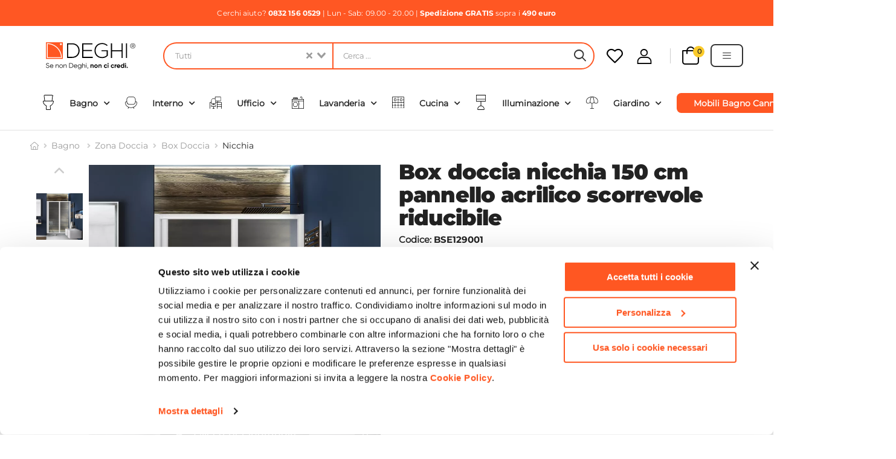

--- FILE ---
content_type: text/html; charset=utf-8
request_url: https://www.deghi.it/box-doccia-nicchia-150-cm-pannello-acrilico-scorrevole-riducibile
body_size: 95523
content:
<!doctype html><html data-n-head-ssr lang="it" data-n-head="%7B%22lang%22:%7B%22ssr%22:%22it%22%7D%7D"><head ><title>Box doccia nicchia 150 cm pannello acrilico scorrevole riducibile</title><meta data-n-head="ssr" charset="utf-8"><meta data-n-head="ssr" name="viewport" content="width=device-width, initial-scale=1, maximum-scale=1, user-scalable=0"><meta data-n-head="ssr" name="author" content="Deghi"><meta data-n-head="ssr" name="keywords" content="DEGHI: Arredo Bagno, Casa e Giardino al miglior prezzo"><meta data-n-head="ssr" name="app-mobile-web-app-title" content="DEGHI: Arredo Bagno, Casa e Giardino al miglior prezzo"><meta data-n-head="ssr" name="application-name" content="Deghi - Ecommerce"><meta data-n-head="ssr" name="theme-color" content="#ffffff"><meta data-n-head="ssr" name="msapplication-TileColor" content="#da532c"><meta data-n-head="ssr" name="msapplication-config" content="/favicon/browserconfig.xml"><meta data-n-head="ssr" data-hid="description" name="description" content="Il PVC &amp;egrave; un materiale acrilico largamente impiegato nell&amp;#39;arredo moderno per le sue elevate propriet&amp;agrave; di resistenza e durata. I profili in acrilico hanno un telaio robusto e leggero. L&amp;#39;impiego del pvc rende i box doccia riducibili tagliando il profilo, adattando la dimensione alle proprie esigenze. In questo caso la nicchia &amp;egrave; riducibile da 150 a 140 cm. Questa nicchia &amp;egrave; dotata di sistema scorrevole di chiusura magnetica, in grado di facilitare la chiusura del box ed evitare urti accidentali. Il pannello acrilico con effetto bamb&amp;ugrave; da 1,5 mm migliora la sicurezza del tuo box doccia offrendo un prodotto ergonomico. I profili di scorrimento color bianco pastello possono ridursi di 10 cm, facilitando l&amp;#39;installazione del box doccia anche in nicchie fuori misura. La maniglia esterna offre un meccanismo di apertura ergonomico. L&amp;#39;altezza di 185 cm facilita il montaggio del box in ogni tipologia di nicchia, garantendo la massima compatibilit&amp;agrave;. L&amp;#39;installazione del box doccia &amp;egrave; reversibile: si pu&amp;ograve; montare sia con apertura destra sia con apertura sinistra.


Tra i vantaggi dell&amp;#39;acrilico: la leggerezza, l&amp;#39;installazione rapida, l&amp;#39;apertura reversibile e la pulizia agevole.


&amp;nbsp;

I box doccia in acrilico sono la soluzione pratica e innovativa per il tuo bagno. Questo materiale offre una piacevole sensazione a contatto con la pelle, comodo e facile da pulire, &amp;egrave; l&amp;#39;ideale per chi ricerca materiali resistenti e pratici e confortevoli per il proprio bagno.

&amp;nbsp;
"><meta data-n-head="ssr" data-hid="og:image" property="og:image" content="https://assets.deghi.it/_p/aft/webp/900/14994/box-doccia-nicchia-150-cm-pannello-acrilico-scorrevole-riducibile-1.webp"><link data-n-head="ssr" rel="dns-prefetch" href="https://fonts.googleapis.com/"><link data-n-head="ssr" rel="apple-touch-icon" sizes="180x180" href="/favicon/apple-touch-icon.png"><link data-n-head="ssr" rel="icon" type="image/png" sizes="32x32" href="/favicon/favicon-32x32.png"><link data-n-head="ssr" rel="icon" type="image/png" sizes="16x16" href="/favicon/favicon-16x16.png"><link data-n-head="ssr" rel="manifest" href="/favicon/site.webmanifest"><link data-n-head="ssr" rel="shortcut icon" href="/favicon/favicon.ico"><link data-n-head="ssr" rel="mask-icon" color="#ff5723" href="/favicon/safari-pinned-tab.svg"><link data-n-head="ssr" rel="canonical" href="https://www.deghi.it/box-doccia-nicchia-150-cm-pannello-acrilico-scorrevole-riducibile"><script data-n-head="ssr" src="https://widget.trustpilot.com/bootstrap/v5/tp.widget.bootstrap.min.js" async></script><script data-n-head="ssr" src="/js/broadcastchannel_polyfill.js" defer></script><script data-n-head="ssr" src="https://admin.convy.ai/static/include_v2/interfaces/CustomerGUI2021/includeConvyAI_v1.js?rnd=ZNXzn5h5&amp;publicationId=088ebe66-a1ad-4766-b670-001cbbde2273&amp;lang=it&amp;ui=-1278798036" async></script><script data-n-head="ssr" data-hid="gtm-script">window['dataLayer']=[];if(!window._gtm_init){window._gtm_init=1;(function(w,n,d,m,e,p){w[d]=(w[d]==1||n[d]=='yes'||n[d]==1||n[m]==1||(w[e]&&w[e][p]&&w[e][p]()))?1:0})(window,navigator,'doNotTrack','msDoNotTrack','external','msTrackingProtectionEnabled');(function(w,d,s,l,x,y){w[x]={};w._gtm_inject=function(i){if(w.doNotTrack||w[x][i])return;w[x][i]=1;w[l]=w[l]||[];w[l].push({'gtm.start':new Date().getTime(),event:'gtm.js'});var f=d.getElementsByTagName(s)[0],j=d.createElement(s);j.defer=true;j.src='https://www.googletagmanager.com/gtm.js?id='+i;f.parentNode.insertBefore(j,f);}})(window,document,'script','dataLayer','_gtm_ids','_gtm_inject')};["GTM-KJN3VCG"].forEach(function(i){window._gtm_inject(i)})</script><link rel="preload" href="/_nuxt/472e7ee.js" as="script"><link rel="preload" href="/_nuxt/23b92ea.js" as="script"><link rel="preload" href="/_nuxt/css/54a8726.css" as="style"><link rel="preload" href="/_nuxt/6074c82.js" as="script"><link rel="preload" href="/_nuxt/css/d4a3734.css" as="style"><link rel="preload" href="/_nuxt/135b0eb.js" as="script"><link rel="preload" href="/_nuxt/4e0bc81.js" as="script"><link rel="preload" href="/_nuxt/css/9dc33f5.css" as="style"><link rel="preload" href="/_nuxt/0bf284e.js" as="script"><link rel="stylesheet" href="/_nuxt/css/54a8726.css"><link rel="stylesheet" href="/_nuxt/css/d4a3734.css"><link rel="stylesheet" href="/_nuxt/css/9dc33f5.css"></head><body ><noscript data-n-head="ssr" data-hid="gtm-noscript" data-pbody="true"><iframe src="/html/gtm.html?id=GTM-KJN3VCG&" height="0" width="0" style="display:none;visibility:hidden" title="gtm"></iframe></noscript><div data-server-rendered="true" id="__nuxt"><!----><div id="__layout"><div><div class="page-wrapper"><header class="header header-border" data-v-851cd256><div class="d-flex justify-content-center alert-section" data-v-851cd256><div class="alert font-primary " data-v-851cd256><div data-v-851cd256><div> Cerchi aiuto?                     <strong                         ><span class="header-a btn-bold"                             >0832 156 0529                         </span></strong                     >                     | Lun - Sab: 09.00 - 20.00                     |                     <strong>                         <span class="btn-bold">Spedizione GRATIS</span></strong                     >                       </div></div></div></div> <div class="header-middle" data-v-851cd256><div class="container" data-v-851cd256><div class="header-left" data-v-851cd256><a href="javascript:;" class="mobile-menu-toggle" data-v-851cd256><i class="d-icon-bars2" data-v-851cd256></i> <span data-v-851cd256>Menu</span></a> <a href="/" aria-current="page" class="logo mr-4 active" data-v-851cd256><img src="/_ipx/s_1280x357/images/deghi_logo.svg" width="154" height="43" alt="logo" sizes="(max-width: 320px) 100vw, (max-width: 640px) 100vw, (max-width: 768px) 100vw, (max-width: 1024px) 100vw, 100vw" srcset="/_ipx/s_320x89/images/deghi_logo.svg 320w, /_ipx/s_640x179/images/deghi_logo.svg 640w, /_ipx/s_768x214/images/deghi_logo.svg 768w, /_ipx/s_1024x286/images/deghi_logo.svg 1024w, /_ipx/s_1280x357/images/deghi_logo.svg 1280w" data-v-851cd256></a></div> <!----> <div class="header-center-mobile header-center" data-v-851cd256><a href="/" aria-current="page" class="logo mr-4 active" data-v-851cd256><img src="/_ipx/s_1280x357/images/deghi_logo.svg" width="154" height="43" alt="logo" sizes="(max-width: 320px) 100vw, (max-width: 640px) 100vw, (max-width: 768px) 100vw, (max-width: 1024px) 100vw, 100vw" srcset="/_ipx/s_320x89/images/deghi_logo.svg 320w, /_ipx/s_640x179/images/deghi_logo.svg 640w, /_ipx/s_768x214/images/deghi_logo.svg 768w, /_ipx/s_1024x286/images/deghi_logo.svg 1024w, /_ipx/s_1280x357/images/deghi_logo.svg 1280w" data-v-851cd256></a></div> <div class="header-right" data-v-851cd256><a href="/preferiti" title="header-wishlist" class="wishlist" data-v-851cd256><i class="d-icon-heart" data-v-851cd256></i></a> <a href="javascript:;" title="header login" class="login" data-v-851cd256><i class="d-icon-user"></i></a> <span class="divider" data-v-851cd256></span> <div class="dropdown cart-dropdown type2 cart-offcanvas mr-0 mr-lg-4 off-canvas-type" data-v-456b483d data-v-851cd256><a href="javascript:;" class="cart-toggle label-block link" data-v-456b483d><div class="cart-label" data-v-456b483d><span class="cart-name" data-v-456b483d>Carrello:</span> <span class="cart-price" data-v-456b483d>€ 0,00</span></div> <i class="d-icon-bag" data-v-456b483d><span class="cart-count" data-v-456b483d>0</span></i></a> <div class="cart-overlay" data-v-456b483d></div> <!----></div> <div data-v-851cd256><div class="dropdown cart-dropdown type2 cart-offcanvas mr-0 off-canvas-type static-menu" data-v-851cd256><span class="menu-button"><span class="menu-text">Menu</span> <i class="d-icon-bars"></i></span> <div class="cart-overlay"></div> <!----></div></div></div></div></div> <div class="sticky-wrapper" data-v-851cd256><div class="header-bottom sticky-header fix-top sticky-content" data-v-851cd256><div class="container d-block" data-v-851cd256><nav class="main-nav d-flex justify-content-between ml-0 container" data-v-4b767d28 data-v-851cd256><ul class="menu" data-v-4b767d28><!----> <!----><!----><!----><!----><!----><!----><!----> <!----> <!----></ul></nav></div></div></div></header> <div><main class="main single-product product-default" data-v-d147bd90><div class="skeleton-body container mb-10" data-v-d147bd90><div class="row mb-7" data-v-d147bd90><div class="col-md-6 sticky-sidebar-wrapper cols-sm-2" data-v-d147bd90><div class="skel-pro-gallery" data-v-d147bd90></div></div> <div class="col-md-6" data-v-d147bd90><div class="skel-pro-summary mt-4 mt-md-0" data-v-d147bd90></div></div></div> <div class="skel-pro-tabs" data-v-d147bd90></div> <section class="pt-3 mt-4" data-v-d147bd90><h2 class="title justify-content-center" data-v-d147bd90>
                    Ti suggeriamo anche
                </h2> <!----></section></div> <!----></main></div> <footer class="footer" data-v-6e87d763><div class="footer-top bg-primary" data-v-6e87d763><div class="container newsletter-form-footer widget-newsletter" data-v-6e87d763><div class="form-wrapper form-in-footer form-wrapper-inline newsletter-form" data-v-6e87d763><div class="newsletter-info-head d-xl-flex d-block align-items-center" data-v-6e87d763><h3 class="info-title text-uppercase text-white mb-xl-0" data-v-6e87d763>
                        sappiamo 
 sorprenderti
                    </h3> <p class="info-content text-white mb-xl-0" data-v-6e87d763>
                        Vuoi ricevere novità e 
 offerte in anteprima?
                    </p></div> <div action="#" class="input-wrapper input-wrapper-round input-wrapper-inline mb-xl-0 mb-3 ml-xl-4 mr-xl-3 ml-auto mr-auto" style="display: flex;align-items:center;" data-v-6e87d763><input type="email" name="email" id="email" placeholder="Inserisci la tua migliore email" aria-label="footer-input" required="required" value="" class="form-control font-primary form-solid font-italic" style="border-radius: 2.4rem 0 0 2.4rem" data-v-6e87d763> <button type="button" class="btn btn-primary" style="border: 1px solid; border-radius: 0 2.4rem 2.4rem 0; height: 100%;margin-left:0" data-v-6e87d763>
                        si, voglio riceverle
                    </button></div> <div class="social-links social-link-lg" data-v-6e87d763><a href="https://www.facebook.com/Deghishop/" target="_blank" class="social-link social-facebook fab fa-facebook-f align-items-center d-flex justify-content-center" data-v-6e87d763></a> <a href="https://www.instagram.com/deghi.it" target="_blank" class="social-link social-instagram fab fa-instagram align-items-center d-flex justify-content-center " data-v-6e87d763></a> <a href="https://www.linkedin.com/company/deghi/" target="_blank" class="social-link social-linkedin fab fa-linkedin-in align-items-center d-flex justify-content-center " data-v-6e87d763></a> <a href="https://www.youtube.com/user/DEGHISHOPpuntoIT" target="_blank" class="social-link social-youtube fab fa-youtube align-items-center d-flex justify-content-center " data-v-6e87d763></a></div></div></div></div> <div class="container mobile-footer-accordion" data-v-6e87d763><div class="footer-middle" data-v-6e87d763><div class="accordion accordion-simple" data-v-6e87d763><div class="card" data-v-6e87d763><div class="card-header expand"><a href="javascript:;" data-v-6e87d763><h4 class="widget-title" data-v-6e87d763>
                                DEGHI SPA
                            </h4></a></div> <div style="overflow:hidden;transition-property:height;height:0px;transition-duration:300ms;"> <div class="card-body" data-v-6e87d763><ul class="widget-body" data-v-6e87d763><li data-v-6e87d763><a href="/registrati" data-v-6e87d763>Accedi/Registrati
                                </a></li> <!----> <li data-v-6e87d763><a href="/noi-siamo-deghi" data-v-6e87d763>Noi siamo Deghi
                                </a></li> <li data-v-6e87d763><a href="/politica-dei-prezzi" data-v-6e87d763>Politica dei prezzi
                                </a></li> <li data-v-6e87d763><a href="https://jobs.deghi.it/" target="_blank" data-v-6e87d763>Lavora con noi</a></li> <li data-v-6e87d763><a href="/diventa-fornitore" data-v-6e87d763>Diventa fornitore
                                </a></li> <li data-v-6e87d763><a href="/modello-organizzativo-e-codice-etico" data-v-6e87d763>Modello organizzativo e codice
                                    etico
                                </a></li></ul></div></div></div> <div class="card" data-v-6e87d763><div class="card-header expand"><a href="javascript:;" data-v-6e87d763><h4 class="widget-title" data-v-6e87d763>
                                ASSISTENZA
                            </h4></a></div> <div style="overflow:hidden;transition-property:height;height:0px;transition-duration:300ms;"> <div class="card-body" data-v-6e87d763><ul class="widget-body" data-v-6e87d763><li data-v-6e87d763><a href="/supporto" data-v-6e87d763>Supporto
                                </a></li> <li data-v-6e87d763><a href="/paga-a-rate" data-v-6e87d763>Paga a rate
                                </a></li> <li data-v-6e87d763><a href="/localita-disagiate" data-v-6e87d763>Località disagiate
                                </a></li> <li data-v-6e87d763><a href="/agevolazioni-fiscali" data-v-6e87d763>Agevolazioni fiscali
                                </a></li> <li data-v-6e87d763><a href="/termini-e-condizioni" data-v-6e87d763>Termini e condizioni
                                </a></li> <li data-v-6e87d763><a href="/privacy-policy" data-v-6e87d763>Privacy policy
                                </a></li> <li data-v-6e87d763><a href="/cookie-policy" data-v-6e87d763>Cookie policy
                                </a></li> <li data-v-6e87d763><a href="/mappa-del-sito" class="sitemap" data-v-6e87d763>Mappa del sito
                                </a></li></ul></div></div></div> <div class="card" data-v-6e87d763><div class="card-header expand"><a href="javascript:;" data-v-6e87d763><h4 class="widget-title" data-v-6e87d763>
                                CASA DEGHI
                            </h4></a></div> <div style="overflow:hidden;transition-property:height;height:0px;transition-duration:300ms;"> <div class="card-body" data-v-6e87d763><ul class="widget-body" data-v-6e87d763><li data-v-6e87d763><a href="/noi-siamo-deghi" data-v-6e87d763>Noi Siamo Deghi
                                </a></li> <li data-v-6e87d763><a href="/i-nostri-luoghi" data-v-6e87d763>I nostri luoghi
                                </a></li> <li data-v-6e87d763><a href="/deghi-4-planet" data-v-6e87d763>DEGHI 4 Planet
                                </a></li> <li data-v-6e87d763><a href="/mft-la-produzione" data-v-6e87d763>MFT - La produzione
                                </a></li> <li data-v-6e87d763><a href="/partner-di-successo" data-v-6e87d763>Partner di successo
                                </a></li> <li data-v-6e87d763><a href="/deghi-solidale" data-v-6e87d763>Deghi solidale
                                </a></li> <li data-v-6e87d763><a href="/deghi-academy" data-v-6e87d763>Deghi Academy
                                </a></li></ul></div></div></div></div> <div class="col-lg-4 col-md-12 pt-6" data-v-6e87d763><div class="widget widget-instagram row" data-v-6e87d763><div class="widget-item col-lg-12" data-v-6e87d763><h4 class="widget-title mb-0 pb-0" data-v-6e87d763>
                            METODI DI PAGAMENTO
                        </h4></div> <div class="widget-item widget-payment col-lg-12" data-v-6e87d763><figure class="payment" data-v-6e87d763><img src="/_ipx/f_webp,q_70,s_1280x85/images/home/metodi-pagamento--footer-1.webp" width="300" height="20" alt="payment" loading="lazy" sizes="(max-width: 320px) 100vw, (max-width: 640px) 100vw, (max-width: 768px) 100vw, (max-width: 1024px) 100vw, 100vw" srcset="/_ipx/f_webp,q_70,s_320x21/images/home/metodi-pagamento--footer-1.webp 320w, /_ipx/f_webp,q_70,s_640x43/images/home/metodi-pagamento--footer-1.webp 640w, /_ipx/f_webp,q_70,s_768x51/images/home/metodi-pagamento--footer-1.webp 768w, /_ipx/f_webp,q_70,s_1024x68/images/home/metodi-pagamento--footer-1.webp 1024w, /_ipx/f_webp,q_70,s_1280x85/images/home/metodi-pagamento--footer-1.webp 1280w" data-v-6e87d763></figure></div> <div class="widget-item col-lg-12" data-v-6e87d763><h4 class="widget-title mb-0 pb-0" data-v-6e87d763>
                            INSEGNA WEB DELL'ANNO 2024/25
                        </h4></div> <div class="widget-item widget-payment col-lg-12" data-v-6e87d763><figure class="payment" data-v-6e87d763><img src="/_ipx/h_96,f_webp,q_70/images/awards/1.webp" height="96" alt="award" loading="lazy" data-v-6e87d763></figure></div></div></div> <div class="col-lg-4 col-md-12 pt-6" data-v-6e87d763><div class="widget widget-instagram row" data-v-6e87d763></div></div></div></div> <div class="container not-mobile-accordion" data-v-6e87d763><div class="footer-middle" data-v-6e87d763><div class="cols-4 pt-2 row" data-v-6e87d763><div data-v-6e87d763><div class="widget widget-contact" data-v-6e87d763><h4 class="widget-title" data-v-6e87d763>
                            DEGHI SPA
                        </h4> <ul class="widget-body" data-v-6e87d763><li data-v-6e87d763><a href="/registrati" data-v-6e87d763>Accedi/Registrati
                                </a></li> <!----> <li data-v-6e87d763><a href="/noi-siamo-deghi" data-v-6e87d763>Noi siamo Deghi
                                </a></li> <li data-v-6e87d763><a href="/politica-dei-prezzi" data-v-6e87d763>Politica dei prezzi
                                </a></li> <li data-v-6e87d763><a href="https://jobs.deghi.it/" target="_blank" data-v-6e87d763>Lavora con noi</a></li> <li data-v-6e87d763><a href="/diventa-fornitore" data-v-6e87d763>Diventa fornitore
                                </a></li> <li data-v-6e87d763><a href="/modello-organizzativo-e-codice-etico" data-v-6e87d763>Modello organizzativo e codice
                                    etico
                                </a></li></ul></div></div> <div data-v-6e87d763><div class="widget" data-v-6e87d763><h4 class="widget-title" data-v-6e87d763>
                            CASA DEGHI
                        </h4> <ul class="widget-body" data-v-6e87d763><li data-v-6e87d763><a href="/noi-siamo-deghi" data-v-6e87d763>Noi Siamo Deghi
                                </a></li> <li data-v-6e87d763><a href="/i-nostri-luoghi" data-v-6e87d763>I nostri luoghi
                                </a></li> <li data-v-6e87d763><a href="/deghi-4-planet" data-v-6e87d763>Deghi 4 Planet
                                </a></li> <li data-v-6e87d763><a href="/mft-la-produzione" data-v-6e87d763>MFT - La produzione
                                </a></li> <li data-v-6e87d763><a href="/partner-di-successo" data-v-6e87d763>Partner di successo
                                </a></li> <li data-v-6e87d763><a href="/deghi-solidale" data-v-6e87d763>Deghi Solidale
                                </a></li> <li data-v-6e87d763><a href="/deghi-academy" data-v-6e87d763>Deghi Academy
                                </a></li></ul></div></div> <div data-v-6e87d763><div class="widget" data-v-6e87d763><h4 class="widget-title" data-v-6e87d763>
                            ASSISTENZA
                        </h4> <ul class="widget-body" data-v-6e87d763><li data-v-6e87d763><a href="/supporto" data-v-6e87d763>Supporto
                                </a></li> <li data-v-6e87d763><a href="/paga-a-rate" data-v-6e87d763>Paga a rate
                                </a></li> <li data-v-6e87d763><a href="/localita-disagiate" data-v-6e87d763>Località disagiate
                                </a></li> <li data-v-6e87d763><a href="/agevolazioni-fiscali" data-v-6e87d763>Agevolazioni fiscali
                                </a></li> <li data-v-6e87d763><a href="/termini-e-condizioni" data-v-6e87d763>Termini e condizioni
                                </a></li> <li data-v-6e87d763><a href="/privacy-policy" data-v-6e87d763>Privacy Policy
                                </a></li> <li data-v-6e87d763><a href="/cookie-policy" data-v-6e87d763>Cookie policy
                                </a></li> <li data-v-6e87d763><a href="/mappa-del-sito" class="sitemap" data-v-6e87d763>Mappa del sito
                                </a></li></ul></div></div> <div data-v-6e87d763><div class="widget widget-instagram row" data-v-6e87d763><div class="widget-item col-lg-12" data-v-6e87d763><h4 class="widget-title" style="margin-bottom: 15px;" data-v-6e87d763>
                                METODI DI PAGAMENTO
                            </h4></div> <div class="widget-item col-lg-12" data-v-6e87d763><figure class="payment" style="width:300px" data-v-6e87d763><img src="/_ipx/f_webp,q_70,s_1280x85/images/home/metodi-pagamento--footer-1.webp" width="300" height="20" alt="payment" loading="lazy" sizes="(max-width: 320px) 100vw, (max-width: 640px) 100vw, (max-width: 768px) 100vw, (max-width: 1024px) 100vw, 100vw" srcset="/_ipx/f_webp,q_70,s_320x21/images/home/metodi-pagamento--footer-1.webp 320w, /_ipx/f_webp,q_70,s_640x43/images/home/metodi-pagamento--footer-1.webp 640w, /_ipx/f_webp,q_70,s_768x51/images/home/metodi-pagamento--footer-1.webp 768w, /_ipx/f_webp,q_70,s_1024x68/images/home/metodi-pagamento--footer-1.webp 1024w, /_ipx/f_webp,q_70,s_1280x85/images/home/metodi-pagamento--footer-1.webp 1280w" data-v-6e87d763></figure></div> <div class="widget-item col-lg-12 mt-4" data-v-6e87d763><h4 class="widget-title" style="margin-bottom: 15px;" data-v-6e87d763>
                                INSEGNA WEB DELL'ANNO 2024/25
                            </h4></div> <div class="widget-item col-lg-12" data-v-6e87d763><figure class="payment" style="width:300px" data-v-6e87d763><img src="/_ipx/h_96,f_webp,q_70/images/awards/1.webp" height="96" alt="award" loading="lazy" data-v-6e87d763></figure></div></div></div></div></div></div> <div class="footer-bottom d-block text-center" data-v-6e87d763><p class="copyright" data-v-6e87d763>
            © 2026 DEGHI S.p.A. - Via Lecce Km. 3, 73016 San
            Cesario di Lecce (LE), Italia | C.F. e P. IVA 04388370753 |
            Capitale Sociale 10.000.000,00 €
        </p> <br data-v-6e87d763></div></footer> <p title="Top" class="scroll-top"><i class="d-icon-angle-up"></i></p> <!----><!----><!----></div> <div class="mobile-menu-wrapper"><div class="mobile-menu-overlay"></div> <a href="javascript:;" class="mobile-menu-close"><i class="d-icon-times"></i></a> <div class="mobile-menu-container scrollable"><!----><!----><!----></div></div> <div class="sticky-footer sticky-content fix-bottom fixed"><div class="sticky-link"><i class="d-icon-bars2"></i> <span>Menu</span></div> <a href="/carrello" class="sticky-link"><i class="d-icon-bag"><span class="cart-count-sticky">0</span></i> <span>Carrello</span></a> <a href="/supporto" class="sticky-link sticky-link-cart"><i class="d-icon-headphone"></i> <span>Supporto</span></a> <a href="/account" class="sticky-link"><i class="d-icon-user"></i> <span>Account</span></a> <!----></div></div></div></div><script>window.__NUXT__=(function(a,b,c,d,e,f,g,h,i,j,k,l,m,n,o,p,q,r,s,t,u,v,w,x,y,z,A,B,C,D,E,F,G,H,I,J,K,L,M,N,O,P,Q,R,S,T,U,V,W,X,Y,Z,_,$,aa,ab,ac,ad,ae,af,ag,ah,ai,aj,ak,al,am,an,ao,ap,aq,ar,as,at,au,av,aw,ax,ay,az,aA,aB,aC,aD,aE,aF,aG,aH,aI,aJ,aK,aL,aM,aN,aO,aP,aQ,aR,aS,aT,aU,aV,aW,aX,aY,aZ,a_,a$,ba,bb,bc,bd,be,bf,bg,bh,bi,bj,bk,bl,bm,bn,bo,bp,bq,br,bs,bt,bu,bv,bw,bx,by,bz,bA,bB,bC,bD,bE,bF,bG,bH,bI,bJ,bK,bL,bM,bN,bO,bP,bQ,bR,bS,bT,bU,bV,bW,bX,bY,bZ,b_,b$,ca,cb,cc,cd,ce,cf,cg,ch,ci,cj,ck,cl,cm,cn,co,cp,cq,cr,cs,ct,cu,cv,cw,cx,cy,cz,cA,cB,cC,cD,cE,cF,cG,cH,cI,cJ,cK,cL,cM,cN,cO,cP,cQ,cR,cS,cT,cU,cV,cW,cX,cY,cZ,c_,c$,da,db,dc,dd,de,df,dg,dh,di,dj,dk,dl,dm,dn,do0,dp,dq,dr,ds,dt,du,dv,dw,dx,dy,dz,dA,dB,dC,dD,dE,dF,dG,dH,dI,dJ,dK,dL,dM,dN,dO,dP,dQ,dR,dS,dT,dU,dV,dW,dX,dY,dZ,d_,d$,ea,eb,ec,ed,ee,ef,eg,eh,ei,ej,ek,el,em,en,eo,ep,eq,er,es,et,eu,ev,ew,ex,ey,ez,eA,eB,eC,eD,eE,eF,eG,eH,eI,eJ,eK,eL,eM,eN,eO,eP,eQ,eR,eS,eT,eU,eV,eW,eX,eY,eZ,e_,e$,fa,fb,fc,fd,fe,ff,fg,fh,fi,fj,fk,fl,fm,fn,fo,fp,fq,fr,fs,ft,fu,fv,fw,fx,fy,fz,fA,fB,fC,fD,fE,fF,fG,fH,fI,fJ,fK,fL,fM,fN,fO,fP,fQ,fR,fS,fT,fU,fV,fW,fX,fY,fZ,f_,f$,ga,gb,gc,gd,ge,gf,gg,gh,gi,gj,gk,gl,gm,gn,go,gp,gq,gr,gs,gt,gu,gv,gw,gx,gy,gz,gA,gB,gC,gD,gE,gF,gG,gH,gI,gJ,gK,gL,gM,gN,gO,gP,gQ,gR,gS,gT,gU,gV,gW,gX,gY,gZ,g_,g$,ha,hb,hc,hd,he,hf,hg,hh,hi,hj,hk,hl,hm,hn,ho,hp,hq,hr,hs,ht,hu,hv,hw,hx,hy,hz,hA,hB,hC,hD,hE,hF,hG,hH,hI,hJ,hK,hL,hM,hN,hO,hP,hQ,hR,hS,hT,hU,hV,hW,hX,hY,hZ,h_,h$,ia,ib,ic,id,ie,if0,ig,ih,ii,ij,ik,il,im,in0,io,ip,iq,ir,is,it,iu,iv,iw,ix,iy,iz,iA,iB,iC,iD,iE,iF,iG,iH,iI,iJ,iK,iL,iM,iN,iO,iP,iQ,iR,iS,iT,iU,iV,iW,iX,iY,iZ,i_,i$,ja,jb,jc,jd,je,jf,jg,jh,ji,jj,jk,jl,jm,jn,jo,jp,jq,jr,js,jt,ju,jv,jw,jx,jy,jz,jA,jB,jC,jD,jE,jF,jG,jH,jI,jJ,jK,jL,jM,jN,jO,jP,jQ,jR,jS,jT,jU,jV,jW,jX,jY,jZ,j_,j$,ka,kb,kc,kd,ke,kf,kg,kh,ki,kj,kk,kl,km,kn,ko,kp,kq,kr,ks,kt,ku,kv,kw,kx,ky,kz,kA,kB,kC,kD,kE,kF,kG,kH,kI,kJ,kK,kL,kM,kN,kO,kP,kQ,kR,kS,kT,kU,kV,kW,kX,kY,kZ,k_,k$,la,lb,lc,ld,le,lf,lg,lh,li,lj,lk,ll,lm,ln,lo,lp,lq,lr,ls,lt,lu,lv,lw,lx,ly,lz,lA,lB,lC,lD,lE,lF,lG,lH,lI,lJ,lK,lL,lM,lN,lO,lP,lQ,lR,lS,lT,lU,lV,lW,lX,lY,lZ,l_,l$,ma,mb,mc,md,me,mf,mg,mh,mi,mj,mk,ml,mm,mn,mo,mp,mq,mr,ms,mt,mu,mv,mw,mx,my,mz,mA,mB,mC,mD,mE,mF,mG,mH,mI,mJ,mK,mL,mM,mN,mO,mP,mQ,mR,mS,mT,mU,mV,mW,mX,mY,mZ,m_,m$,na,nb,nc,nd,ne,nf,ng,nh,ni,nj,nk,nl,nm,nn,no,np,nq,nr,ns,nt,nu,nv,nw,nx,ny,nz,nA,nB,nC,nD,nE,nF,nG,nH,nI,nJ,nK,nL,nM,nN,nO,nP,nQ,nR,nS,nT,nU,nV,nW,nX,nY,nZ,n_,n$,oa,ob,oc,od,oe,of,og,oh,oi,oj,ok,ol,om,on,oo,op,oq,or,os,ot,ou,ov,ow,ox,oy,oz,oA,oB,oC,oD,oE,oF,oG,oH,oI,oJ,oK,oL,oM,oN,oO,oP,oQ,oR,oS,oT,oU,oV,oW,oX,oY,oZ,o_,o$,pa,pb,pc,pd,pe,pf,pg,ph,pi,pj,pk,pl,pm,pn,po,pp,pq,pr,ps,pt,pu,pv,pw,px,py,pz,pA,pB,pC,pD,pE,pF,pG,pH,pI,pJ,pK,pL,pM,pN,pO,pP,pQ,pR,pS,pT,pU,pV,pW,pX,pY,pZ,p_,p$,qa,qb,qc,qd,qe,qf,qg,qh,qi,qj,qk,ql,qm,qn,qo,qp,qq,qr,qs,qt,qu,qv,qw,qx,qy,qz,qA,qB,qC,qD,qE,qF,qG,qH,qI,qJ,qK,qL,qM,qN,qO,qP,qQ,qR,qS,qT,qU,qV,qW,qX,qY,qZ,q_,q$,ra,rb,rc,rd,re,rf,rg,rh,ri,rj,rk,rl,rm,rn,ro,rp,rq,rr,rs,rt,ru,rv,rw,rx,ry,rz,rA,rB,rC,rD,rE,rF,rG,rH,rI,rJ,rK,rL,rM,rN,rO,rP,rQ,rR,rS,rT,rU,rV,rW,rX,rY,rZ,r_,r$,sa,sb,sc,sd,se,sf,sg,sh,si,sj,sk,sl,sm,sn,so,sp,sq,sr,ss,st,su,sv,sw,sx,sy,sz,sA,sB,sC,sD,sE,sF,sG,sH,sI,sJ,sK,sL,sM,sN,sO,sP,sQ,sR,sS,sT,sU,sV,sW,sX,sY,sZ,s_,s$,ta,tb,tc,td,te,tf,tg,th,ti,tj,tk,tl,tm,tn,to,tp,tq,tr,ts,tt,tu,tv,tw,tx,ty,tz,tA,tB,tC,tD,tE,tF,tG,tH,tI,tJ,tK,tL,tM,tN,tO,tP,tQ,tR,tS,tT,tU,tV,tW,tX,tY,tZ,t_,t$,ua,ub,uc,ud,ue,uf,ug,uh,ui,uj,uk,ul,um,un,uo,up,uq,ur,us,ut,uu,uv,uw,ux,uy,uz,uA,uB,uC,uD,uE,uF,uG,uH,uI,uJ,uK,uL,uM,uN,uO,uP,uQ,uR,uS,uT,uU,uV,uW,uX,uY,uZ,u_,u$,va,vb,vc,vd,ve,vf,vg,vh,vi,vj,vk,vl,vm,vn,vo,vp,vq,vr,vs,vt,vu,vv,vw,vx,vy,vz,vA,vB,vC,vD,vE,vF,vG,vH,vI,vJ,vK,vL,vM,vN,vO,vP,vQ,vR,vS,vT,vU,vV,vW,vX,vY,vZ,v_,v$,wa,wb,wc,wd,we,wf,wg,wh,wi,wj,wk,wl,wm,wn,wo,wp,wq,wr,ws,wt,wu,wv,ww,wx,wy,wz,wA,wB,wC,wD,wE,wF,wG,wH,wI,wJ,wK,wL,wM,wN,wO,wP,wQ,wR,wS,wT,wU,wV,wW,wX,wY,wZ,w_,w$,xa,xb,xc,xd,xe,xf,xg,xh,xi,xj,xk,xl,xm,xn,xo,xp,xq,xr,xs,xt,xu,xv,xw,xx,xy,xz,xA,xB,xC,xD,xE,xF,xG,xH,xI,xJ,xK,xL,xM,xN,xO,xP,xQ,xR,xS,xT,xU,xV,xW,xX,xY,xZ,x_,x$,ya,yb,yc,yd,ye,yf,yg,yh,yi,yj,yk,yl,ym,yn,yo,yp,yq,yr,ys,yt,yu,yv,yw,yx,yy,yz,yA,yB,yC,yD,yE,yF,yG,yH,yI,yJ,yK,yL,yM,yN,yO,yP,yQ,yR,yS,yT,yU,yV,yW,yX,yY,yZ,y_,y$,za,zb,zc,zd,ze,zf,zg,zh,zi,zj,zk,zl,zm,zn,zo,zp,zq,zr,zs,zt,zu,zv,zw,zx,zy,zz,zA,zB,zC,zD,zE,zF,zG,zH,zI,zJ,zK,zL,zM,zN,zO,zP,zQ,zR,zS,zT,zU,zV,zW,zX,zY,zZ,z_,z$,Aa,Ab,Ac,Ad,Ae,Af,Ag,Ah,Ai,Aj,Ak,Al,Am,An,Ao,Ap,Aq,Ar,As,At,Au,Av,Aw,Ax,Ay,Az,AA,AB,AC,AD,AE,AF,AG,AH,AI,AJ,AK,AL,AM,AN,AO,AP,AQ,AR,AS,AT,AU,AV,AW,AX,AY,AZ,A_,A$,Ba,Bb,Bc,Bd,Be,Bf,Bg,Bh,Bi,Bj,Bk,Bl,Bm,Bn,Bo,Bp,Bq,Br,Bs,Bt,Bu,Bv,Bw,Bx,By,Bz,BA,BB,BC,BD,BE,BF,BG,BH,BI,BJ,BK,BL,BM,BN,BO,BP,BQ,BR,BS,BT,BU,BV,BW,BX,BY,BZ,B_,B$,Ca,Cb,Cc,Cd,Ce,Cf,Cg,Ch,Ci,Cj,Ck,Cl,Cm,Cn,Co,Cp,Cq,Cr,Cs,Ct,Cu,Cv,Cw,Cx,Cy,Cz,CA,CB,CC,CD,CE,CF,CG,CH,CI,CJ,CK,CL,CM,CN,CO,CP,CQ,CR,CS,CT,CU,CV,CW,CX,CY,CZ,C_,C$,Da,Db,Dc,Dd,De,Df,Dg,Dh,Di,Dj,Dk,Dl,Dm,Dn,Do,Dp,Dq,Dr,Ds,Dt,Du,Dv,Dw,Dx,Dy,Dz,DA,DB,DC,DD,DE,DF,DG,DH,DI,DJ,DK,DL,DM,DN,DO,DP,DQ,DR,DS,DT,DU,DV,DW,DX,DY,DZ,D_,D$,Ea,Eb,Ec,Ed,Ee,Ef,Eg,Eh,Ei,Ej,Ek,El,Em,En,Eo,Ep,Eq,Er,Es,Et,Eu,Ev,Ew,Ex,Ey,Ez,EA,EB,EC,ED,EE,EF,EG,EH,EI,EJ,EK,EL,EM,EN,EO,EP,EQ,ER,ES,ET,EU,EV,EW,EX,EY,EZ,E_,E$,Fa,Fb,Fc,Fd,Fe,Ff,Fg,Fh,Fi,Fj,Fk,Fl,Fm,Fn,Fo,Fp,Fq,Fr,Fs,Ft,Fu,Fv,Fw,Fx,Fy,Fz,FA,FB,FC,FD,FE,FF,FG,FH,FI,FJ,FK,FL,FM,FN,FO,FP,FQ,FR,FS,FT,FU,FV,FW,FX,FY,FZ,F_,F$,Ga,Gb,Gc,Gd,Ge,Gf,Gg,Gh,Gi,Gj,Gk,Gl,Gm,Gn,Go,Gp,Gq,Gr,Gs,Gt,Gu,Gv,Gw,Gx,Gy,Gz,GA,GB,GC,GD,GE,GF,GG,GH,GI,GJ){return {layout:h,data:[{product:{product_id:"5094",product_readyId:Q,product_name:_,product_nameWeb:_,art_Subtitle:a,product_arc_id:aG,product_weight:"19.00",product_ready_nameWeb:"SMART NICCHIA 140-150",product_descriptionWeb:"\u003Ch3\u003EBox doccia nicchia da 150 cm con pannello scorrevole e riducibile in acrilico\u003C\u002Fh3\u003E \r\n\r\n\u003Cp\u003EIl PVC &egrave; un materiale acrilico largamente impiegato nell'arredo moderno per le sue elevate propriet&agrave; di resistenza e durata. I profili in acrilico hanno un telaio robusto e leggero. L'impiego del pvc rende i box doccia riducibili tagliando il profilo, adattando la dimensione alle proprie esigenze. In questo caso la nicchia &egrave; riducibile da 150 a 140 cm. Questa nicchia &egrave; dotata di sistema scorrevole di chiusura magnetica, in grado di facilitare la chiusura del box ed evitare urti accidentali. Il pannello acrilico con \u003Cb\u003Eeffetto bamb&ugrave;\u003C\u002Fb\u003E da 1,5 mm migliora la sicurezza del tuo box doccia offrendo un prodotto ergonomico. I profili di scorrimento color bianco pastello possono ridursi di 10 cm, facilitando l'installazione del box doccia anche in nicchie \u003Cb\u003Efuori misura\u003C\u002Fb\u003E. La \u003Cb\u003Emaniglia esterna\u003C\u002Fb\u003E offre un meccanismo di apertura ergonomico. L'altezza di 185 cm facilita il montaggio del box in ogni tipologia di nicchia, garantendo la massima compatibilit&agrave;. L'installazione del box doccia &egrave; reversibile: si pu&ograve; montare sia con apertura destra sia con apertura sinistra. \u003C\u002Fp\u003E \r\n\r\n\u003Cblockquote\u003E\u003Cp\u003ETra i vantaggi dell'acrilico: la leggerezza, l'installazione rapida, l'apertura reversibile e la pulizia agevole. \u003C\u002Fp\u003E\u003C\u002Fblockquote\u003E\r\n\r\n\u003Cp\u003E\u003Cem\u003ERIEPILOGO CARATTERISTICHE\u003C\u002Fem\u003E\u003C\u002Fp\u003E\r\n\u003Cul class=\"liststyle\"\u003E\r\n\u003Cli\u003E\u003Cspan\u003E\u003Cstrong\u003ETipologia: nicchia per box doccia 150 cm \u003C\u002Fstrong\u003E\u003C\u002Fspan\u003E\u003C\u002Fli\u003E\r\n\u003Cli\u003E\u003Cspan\u003ERiducibilit&agrave;: da 150 a 140 cm\u003C\u002Fspan\u003E\u003C\u002Fli\u003E\r\n\u003Cli\u003E\u003Cspan\u003EAltezza: 185h cm\u003C\u002Fspan\u003E\u003C\u002Fli\u003E\r\n\u003Cli\u003E\u003Cspan\u003EDimensione ingresso: 66 cm\u003C\u002Fspan\u003E\u003C\u002Fli\u003E\r\n\u003Cli\u003E\u003Cspan\u003EDimensione guida: 3,5 cm\u003C\u002Fspan\u003E\u003C\u002Fli\u003E\r\n\u003Cli\u003E\u003Cspan\u003EMateriale: pvc\u003C\u002Fspan\u003E\u003C\u002Fli\u003E\r\n\u003Cli\u003E\u003Cspan\u003EApertura: scorrevole\u003C\u002Fspan\u003E\u003C\u002Fli\u003E\r\n\u003Cli\u003E\u003Cspan\u003EChiusura: magnetica\u003C\u002Fspan\u003E\u003C\u002Fli\u003E\r\n \u003Cli\u003E\u003Cspan\u003EPannello in acrilico \u003Ci\u003Eeffetto bamb&ugrave;\u003C\u002Fi\u003E da 1,5 mm\u003C\u002Fspan\u003E\u003C\u002Fli\u003E\r\n\u003Cli\u003E\u003Cspan\u003EInstallazione reversibile\u003C\u002Fspan\u003E\u003C\u002Fli\u003E\r\n\u003C\u002Ful\u003E\r\n\r\n\u003Cp\u003EI box doccia in acrilico sono la soluzione pratica e innovativa per il tuo bagno. Questo materiale offre una piacevole sensazione a contatto con la pelle, comodo e facile da pulire, &egrave; l'ideale per chi ricerca materiali resistenti e pratici e confortevoli per il proprio bagno. \u003C\u002Fp\u003E \r\n\r\n\u003Ch4\u003EUna vasta gamma di box doccia di ogni tipologia e dimensione &egrave; disponibile su Deghishop! Scegli la misura che fa per te. \u003C\u002Fh4\u003E",product_description1:"\u003Cp\u003EIl PVC &egrave; un materiale acrilico largamente impiegato nell&#39;arredo moderno per le sue elevate propriet&agrave; di resistenza e durata. I profili in acrilico hanno un telaio robusto e leggero. L&#39;impiego del pvc rende i box doccia riducibili tagliando il profilo, adattando la dimensione alle proprie esigenze. In questo caso la nicchia &egrave; riducibile da 150 a 140 cm. Questa nicchia &egrave; dotata di sistema scorrevole di chiusura magnetica, in grado di facilitare la chiusura del box ed evitare urti accidentali. Il pannello acrilico con \u003Cstrong\u003Eeffetto bamb&ugrave;\u003C\u002Fstrong\u003E da 1,5 mm migliora la sicurezza del tuo box doccia offrendo un prodotto ergonomico. I profili di scorrimento color bianco pastello possono ridursi di 10 cm, facilitando l&#39;installazione del box doccia anche in nicchie \u003Cstrong\u003Efuori misura\u003C\u002Fstrong\u003E. La \u003Cstrong\u003Emaniglia esterna\u003C\u002Fstrong\u003E offre un meccanismo di apertura ergonomico. L&#39;altezza di 185 cm facilita il montaggio del box in ogni tipologia di nicchia, garantendo la massima compatibilit&agrave;. L&#39;installazione del box doccia &egrave; reversibile: si pu&ograve; montare sia con apertura destra sia con apertura sinistra.\u003C\u002Fp\u003E\r\n\r\n\u003Cblockquote\u003E\r\n\u003Cp\u003ETra i vantaggi dell&#39;acrilico: la leggerezza, l&#39;installazione rapida, l&#39;apertura reversibile e la pulizia agevole.\u003C\u002Fp\u003E\r\n\u003C\u002Fblockquote\u003E\r\n\r\n\u003Cp\u003E&nbsp;\u003C\u002Fp\u003E\r\n\r\n\u003Cp\u003EI box doccia in acrilico sono la soluzione pratica e innovativa per il tuo bagno. Questo materiale offre una piacevole sensazione a contatto con la pelle, comodo e facile da pulire, &egrave; l&#39;ideale per chi ricerca materiali resistenti e pratici e confortevoli per il proprio bagno.\u003C\u002Fp\u003E\r\n\r\n\u003Cp\u003E&nbsp;\u003C\u002Fp\u003E\r\n",art_Metadescrizione:aP,product_codeWeb:aH,product_sku:aH,product_url:"box-doccia-nicchia-150-cm-pannello-acrilico-scorrevole-riducibile",art_RdyParDazio:f,product_readyPubblicato:i,product_readyWebUrl:"FALSE",product_WasOnline:i,product_SpedizioneGratis:f,art_Tempo:f,art_TempoDesc:e,category:{category_name:aI,category_id:"38",category_url:a},clientQuantity:{aqcArtId:R,aqcQuantita:a},price:{price_id:"5093",old_price:aJ,final_price:aJ,new_discount:f,old_discount:f,end_date:"2100-01-01"},parameters:{parameterDescription:"\u003C!--2ANNI IVA AGEV.--\u003E\u003Cimg src=\"https:\u002F\u002Fofficine.deghi.it\u002Fgaranzie-deghi\u002F2021\u002Fiva-2022.png\" style=\"max-width:100%;height:auto\"\u003E"},pictures:[{picture_id:"326904",picture_name:"00000326904.jpg",picture_state:f,picture_width:aQ,picture_height:aQ,picture_externalUrl:e,picture_order:i,picture_default:f},{picture_id:"326905",picture_name:"00000326905.jpg",picture_state:f,picture_width:1140,picture_height:aR,picture_externalUrl:e,picture_order:A,picture_default:f},{picture_id:"326906",picture_name:"00000326906.jpg",picture_state:f,picture_width:S,picture_height:Z,picture_externalUrl:e,picture_order:3,picture_default:f},{picture_id:"326907",picture_name:"00000326907.jpg",picture_state:f,picture_width:S,picture_height:Z,picture_externalUrl:e,picture_order:aK,picture_default:f},{picture_id:"326908",picture_name:"00000326908.jpg",picture_state:f,picture_width:S,picture_height:Z,picture_externalUrl:e,picture_order:aL,picture_default:f},{picture_id:"326909",picture_name:"00000326909.jpg",picture_state:f,picture_width:S,picture_height:Z,picture_externalUrl:e,picture_order:6,picture_default:f},{picture_id:"326910",picture_name:"00000326910.jpg",picture_state:f,picture_width:S,picture_height:Z,picture_externalUrl:e,picture_order:7,picture_default:f},{picture_id:"326911",picture_name:"00000326911.jpg",picture_state:f,picture_width:S,picture_height:aR,picture_externalUrl:e,picture_order:aM,picture_default:f}],quantity:[{arqId:20493,arqArtId:R,arqMagRdyId:a,arqQuantita:-2,arqScortaMinima:"0.0",arqRdyId:Q,warehouse:{magId:463,magNome:"Magazzino Deghi",magTempo:"5",magTempoDesc:"Spedito in 5 giorni lavorativi",magOrdinamento:i}},{arqId:20494,arqArtId:R,arqMagRdyId:a,arqQuantita:f,arqScortaMinima:e,arqRdyId:Q,warehouse:{magId:478,magNome:"Forte",magTempo:aS,magTempoDesc:aT,magOrdinamento:aN}},{arqId:240464,arqArtId:R,arqMagRdyId:a,arqQuantita:f,arqScortaMinima:e,arqRdyId:Q,warehouse:{magId:556,magNome:"Prevendita 10gg",magTempo:aS,magTempoDesc:aT,magOrdinamento:706}},{arqId:2282050,arqArtId:R,arqMagRdyId:a,arqQuantita:i,arqScortaMinima:e,arqRdyId:Q,warehouse:{magId:549,magNome:"Prevendita 15gg",magTempo:"15",magTempoDesc:"Spedito in 15 giorni lavorativi",magOrdinamento:748}},{arqId:3007439,arqArtId:R,arqMagRdyId:a,arqQuantita:f,arqScortaMinima:e,arqRdyId:Q,warehouse:{magId:548,magNome:"Prevendita 20gg",magTempo:"20",magTempoDesc:"Spedito in 20 giorni lavorativi",magOrdinamento:832}},{arqId:2070783,arqArtId:R,arqMagRdyId:a,arqQuantita:f,arqScortaMinima:e,arqRdyId:Q,warehouse:{magId:564,magNome:"Prevendita 30gg",magTempo:"30",magTempoDesc:"Spedito in 30 giorni lavorativi",magOrdinamento:840}}]},componentName:"ArticlePage",subMenus:a,head:{title:_,link:[{rel:"canonical",href:aU}],meta:[{hid:aV,name:aV,content:aP},{hid:aW,property:aW,content:"https:\u002F\u002Fassets.deghi.it\u002F_p\u002Faft\u002Fwebp\u002F900\u002F14994\u002Fbox-doccia-nicchia-150-cm-pannello-acrilico-scorrevole-riducibile-1.webp"}]},jsonld:{"@context":"https:\u002F\u002Fschema.org\u002F","@type":"Product",name:_,image:["https:\u002F\u002Fassets.deghi.it\u002F_p\u002Faft\u002Fwebp\u002Foriginali\u002Fbox-doccia-nicchia-150-cm-pannello-acrilico-scorrevole-riducibile-1.jpeg","https:\u002F\u002Fassets.deghi.it\u002F_p\u002Faft\u002Fwebp\u002Foriginali\u002Fbox-doccia-nicchia-150-cm-pannello-acrilico-scorrevole-riducibile-2.jpeg","https:\u002F\u002Fassets.deghi.it\u002F_p\u002Faft\u002Fwebp\u002Foriginali\u002Fbox-doccia-nicchia-150-cm-pannello-acrilico-scorrevole-riducibile-3.jpeg","https:\u002F\u002Fassets.deghi.it\u002F_p\u002Faft\u002Fwebp\u002Foriginali\u002Fbox-doccia-nicchia-150-cm-pannello-acrilico-scorrevole-riducibile-4.jpeg","https:\u002F\u002Fassets.deghi.it\u002F_p\u002Faft\u002Fwebp\u002Foriginali\u002Fbox-doccia-nicchia-150-cm-pannello-acrilico-scorrevole-riducibile-5.jpeg","https:\u002F\u002Fassets.deghi.it\u002F_p\u002Faft\u002Fwebp\u002Foriginali\u002Fbox-doccia-nicchia-150-cm-pannello-acrilico-scorrevole-riducibile-6.jpeg","https:\u002F\u002Fassets.deghi.it\u002F_p\u002Faft\u002Fwebp\u002Foriginali\u002Fbox-doccia-nicchia-150-cm-pannello-acrilico-scorrevole-riducibile-7.jpeg","https:\u002F\u002Fassets.deghi.it\u002F_p\u002Faft\u002Fwebp\u002Foriginali\u002Fbox-doccia-nicchia-150-cm-pannello-acrilico-scorrevole-riducibile-8.jpeg"],url:aU,category:aO,sku:aH,offers:{"@type":"Offer",priceCurrency:"EUR",price:aJ,availability:"https:\u002F\u002Fschema.org\u002FInStock"}}}],fetch:{},error:a,state:{menu:[{arc_id:i,arc_Nome:$,arc_Iconacategoria:aX,arc_arc_id:f,arc_Url:aa,arc_MetaTitolo:aY,arc_MetaDescrizione:aZ,arc_Descrizione:e,arc_sales_filter:a,full_path_Url:aa,full_path_Name:$,subMenu:[{arc_id:B,arc_Nome:a_,arc_Iconacategoria:a$,arc_arc_id:i,arc_Url:ba,arc_MetaTitolo:bb,arc_MetaDescrizione:bc,arc_Descrizione:e,arc_sales_filter:a,arc_default_filter:a,full_path_Url:bd,full_path_Name:be,subMenu:[{arc_id:t,arc_Nome:bf,arc_Iconacategoria:bg,arc_arc_id:B,arc_Url:bh,arc_MetaTitolo:bi,arc_MetaDescrizione:bj,arc_Descrizione:e,arc_sales_filter:a,arc_default_filter:a,full_path_Url:bk,full_path_Name:bl,subMenu:[{arc_id:aG,arc_Nome:aI,arc_Iconacategoria:bm,arc_arc_id:t,arc_Url:bn,arc_MetaTitolo:bo,arc_MetaDescrizione:bp,arc_Descrizione:bq,arc_sales_filter:j,arc_default_filter:h,full_path_Url:br,full_path_Name:aO,subMenu:a},{arc_id:bs,arc_Nome:bt,arc_Iconacategoria:bu,arc_arc_id:t,arc_Url:bv,arc_MetaTitolo:bw,arc_MetaDescrizione:bx,arc_Descrizione:by,arc_sales_filter:a,arc_default_filter:a,full_path_Url:bz,full_path_Name:bA,subMenu:a},{arc_id:bB,arc_Nome:bC,arc_Iconacategoria:bD,arc_arc_id:t,arc_Url:bE,arc_MetaTitolo:bF,arc_MetaDescrizione:bG,arc_Descrizione:bH,arc_sales_filter:a,arc_default_filter:a,full_path_Url:bI,full_path_Name:bJ,subMenu:a},{arc_id:aN,arc_Nome:bK,arc_Iconacategoria:bL,arc_arc_id:t,arc_Url:bM,arc_MetaTitolo:bN,arc_MetaDescrizione:bO,arc_Descrizione:bP,arc_sales_filter:a,arc_default_filter:a,full_path_Url:bQ,full_path_Name:bR,subMenu:a},{arc_id:bS,arc_Nome:bT,arc_Iconacategoria:bU,arc_arc_id:t,arc_Url:bV,arc_MetaTitolo:bW,arc_MetaDescrizione:bX,arc_Descrizione:bY,arc_sales_filter:a,arc_default_filter:a,full_path_Url:bZ,full_path_Name:b_,subMenu:a},{arc_id:b$,arc_Nome:ca,arc_Iconacategoria:cb,arc_arc_id:t,arc_Url:cc,arc_MetaTitolo:cd,arc_MetaDescrizione:ce,arc_Descrizione:cf,arc_sales_filter:a,arc_default_filter:a,full_path_Url:cg,full_path_Name:ch,subMenu:a}]},{arc_id:H,arc_Nome:ci,arc_Iconacategoria:cj,arc_arc_id:B,arc_Url:ck,arc_MetaTitolo:cl,arc_MetaDescrizione:cm,arc_Descrizione:e,arc_sales_filter:a,arc_default_filter:a,full_path_Url:cn,full_path_Name:co,subMenu:[{arc_id:cp,arc_Nome:cq,arc_Iconacategoria:cr,arc_arc_id:H,arc_Url:cs,arc_MetaTitolo:ct,arc_MetaDescrizione:cu,arc_Descrizione:cv,arc_sales_filter:j,arc_default_filter:h,full_path_Url:cw,full_path_Name:cx,subMenu:a},{arc_id:cy,arc_Nome:cz,arc_Iconacategoria:cA,arc_arc_id:H,arc_Url:cB,arc_MetaTitolo:cC,arc_MetaDescrizione:cD,arc_Descrizione:cE,arc_sales_filter:a,arc_default_filter:a,full_path_Url:cF,full_path_Name:cG,subMenu:a},{arc_id:cH,arc_Nome:cI,arc_Iconacategoria:cJ,arc_arc_id:H,arc_Url:cK,arc_MetaTitolo:cL,arc_MetaDescrizione:cM,arc_Descrizione:cN,arc_sales_filter:a,arc_default_filter:a,full_path_Url:cO,full_path_Name:cP,subMenu:a}]},{arc_id:cQ,arc_Nome:cR,arc_Iconacategoria:cS,arc_arc_id:B,arc_Url:cT,arc_MetaTitolo:cU,arc_MetaDescrizione:cV,arc_Descrizione:cW,arc_sales_filter:a,arc_default_filter:a,full_path_Url:cX,full_path_Name:cY,subMenu:a},{arc_id:C,arc_Nome:cZ,arc_Iconacategoria:c_,arc_arc_id:B,arc_Url:c$,arc_MetaTitolo:da,arc_MetaDescrizione:db,arc_Descrizione:e,arc_sales_filter:a,arc_default_filter:a,full_path_Url:dc,full_path_Name:dd,subMenu:[{arc_id:de,arc_Nome:df,arc_Iconacategoria:dg,arc_arc_id:C,arc_Url:dh,arc_MetaTitolo:di,arc_MetaDescrizione:dj,arc_Descrizione:dk,arc_sales_filter:a,arc_default_filter:a,full_path_Url:dl,full_path_Name:dm,subMenu:a},{arc_id:dn,arc_Nome:do0,arc_Iconacategoria:dp,arc_arc_id:C,arc_Url:dq,arc_MetaTitolo:dr,arc_MetaDescrizione:ds,arc_Descrizione:dt,arc_sales_filter:a,arc_default_filter:a,full_path_Url:du,full_path_Name:dv,subMenu:a},{arc_id:dw,arc_Nome:T,arc_Iconacategoria:dx,arc_arc_id:C,arc_Url:I,arc_MetaTitolo:dy,arc_MetaDescrizione:dz,arc_Descrizione:dA,arc_sales_filter:a,arc_default_filter:a,full_path_Url:dB,full_path_Name:dC,subMenu:a},{arc_id:dD,arc_Nome:dE,arc_Iconacategoria:dF,arc_arc_id:C,arc_Url:dG,arc_MetaTitolo:dH,arc_MetaDescrizione:dI,arc_Descrizione:dJ,arc_sales_filter:a,arc_default_filter:a,full_path_Url:dK,full_path_Name:dL,subMenu:a}]}]},{arc_id:A,arc_Nome:dM,arc_Iconacategoria:dN,arc_arc_id:i,arc_Url:dO,arc_MetaTitolo:dP,arc_MetaDescrizione:dQ,arc_Descrizione:e,arc_sales_filter:a,arc_default_filter:a,full_path_Url:dR,full_path_Name:dS,subMenu:[{arc_id:aK,arc_Nome:dT,arc_Iconacategoria:dU,arc_arc_id:A,arc_Url:dV,arc_MetaTitolo:dW,arc_MetaDescrizione:dX,arc_Descrizione:dY,arc_sales_filter:j,arc_default_filter:h,full_path_Url:dZ,full_path_Name:d_,subMenu:a},{arc_id:aL,arc_Nome:d$,arc_Iconacategoria:ea,arc_arc_id:A,arc_Url:eb,arc_MetaTitolo:ec,arc_MetaDescrizione:ed,arc_Descrizione:ee,arc_sales_filter:a,arc_default_filter:a,full_path_Url:ef,full_path_Name:eg,subMenu:a},{arc_id:aM,arc_Nome:eh,arc_Iconacategoria:ei,arc_arc_id:A,arc_Url:ej,arc_MetaTitolo:ek,arc_MetaDescrizione:el,arc_Descrizione:em,arc_sales_filter:a,arc_default_filter:a,full_path_Url:en,full_path_Name:eo,subMenu:a},{arc_id:ep,arc_Nome:ab,arc_Iconacategoria:eq,arc_arc_id:A,arc_Url:ac,arc_MetaTitolo:er,arc_MetaDescrizione:es,arc_Descrizione:et,arc_sales_filter:a,arc_default_filter:a,full_path_Url:eu,full_path_Name:ev,subMenu:a}]},{arc_id:r,arc_Nome:ew,arc_Iconacategoria:ex,arc_arc_id:i,arc_Url:ey,arc_MetaTitolo:ez,arc_MetaDescrizione:eA,arc_Descrizione:e,arc_sales_filter:a,arc_default_filter:a,full_path_Url:eB,full_path_Name:eC,subMenu:[{arc_id:U,arc_Nome:eD,arc_Iconacategoria:eE,arc_arc_id:r,arc_Url:eF,arc_MetaTitolo:eG,arc_MetaDescrizione:eH,arc_Descrizione:e,arc_sales_filter:a,arc_default_filter:a,full_path_Url:eI,full_path_Name:eJ,subMenu:[{arc_id:eK,arc_Nome:eL,arc_Iconacategoria:eM,arc_arc_id:U,arc_Url:eN,arc_MetaTitolo:eO,arc_MetaDescrizione:eP,arc_Descrizione:eQ,arc_sales_filter:a,arc_default_filter:a,full_path_Url:eR,full_path_Name:eS,subMenu:a},{arc_id:eT,arc_Nome:eU,arc_Iconacategoria:eV,arc_arc_id:U,arc_Url:eW,arc_MetaTitolo:eX,arc_MetaDescrizione:eY,arc_Descrizione:eZ,arc_sales_filter:a,arc_default_filter:a,full_path_Url:e_,full_path_Name:e$,subMenu:a}]},{arc_id:D,arc_Nome:fa,arc_Iconacategoria:fb,arc_arc_id:r,arc_Url:fc,arc_MetaTitolo:fd,arc_MetaDescrizione:fe,arc_Descrizione:e,arc_sales_filter:a,arc_default_filter:a,full_path_Url:ff,full_path_Name:fg,subMenu:[{arc_id:fh,arc_Nome:fi,arc_Iconacategoria:fj,arc_arc_id:D,arc_Url:fk,arc_MetaTitolo:fl,arc_MetaDescrizione:fm,arc_Descrizione:fn,arc_sales_filter:a,arc_default_filter:a,full_path_Url:fo,full_path_Name:fp,subMenu:a},{arc_id:fq,arc_Nome:fr,arc_Iconacategoria:fs,arc_arc_id:D,arc_Url:ft,arc_MetaTitolo:fu,arc_MetaDescrizione:fv,arc_Descrizione:fw,arc_sales_filter:a,arc_default_filter:a,full_path_Url:fx,full_path_Name:fy,subMenu:a},{arc_id:fz,arc_Nome:fA,arc_Iconacategoria:fB,arc_arc_id:D,arc_Url:fC,arc_MetaTitolo:fD,arc_MetaDescrizione:fE,arc_Descrizione:fF,arc_sales_filter:a,arc_default_filter:a,full_path_Url:fG,full_path_Name:fH,subMenu:a},{arc_id:fI,arc_Nome:fJ,arc_Iconacategoria:fK,arc_arc_id:D,arc_Url:fL,arc_MetaTitolo:fM,arc_MetaDescrizione:fN,arc_Descrizione:fO,arc_sales_filter:a,arc_default_filter:a,full_path_Url:fP,full_path_Name:fQ,subMenu:a}]},{arc_id:fR,arc_Nome:fS,arc_Iconacategoria:fT,arc_arc_id:r,arc_Url:fU,arc_MetaTitolo:fV,arc_MetaDescrizione:fW,arc_Descrizione:fX,arc_sales_filter:a,arc_default_filter:a,full_path_Url:fY,full_path_Name:fZ,subMenu:a},{arc_id:f_,arc_Nome:f$,arc_Iconacategoria:ga,arc_arc_id:r,arc_Url:gb,arc_MetaTitolo:gc,arc_MetaDescrizione:gd,arc_Descrizione:ge,arc_sales_filter:a,arc_default_filter:a,full_path_Url:gf,full_path_Name:gg,subMenu:a},{arc_id:gh,arc_Nome:gi,arc_Iconacategoria:gj,arc_arc_id:r,arc_Url:gk,arc_MetaTitolo:gl,arc_MetaDescrizione:gm,arc_Descrizione:gn,arc_sales_filter:a,arc_default_filter:a,full_path_Url:go,full_path_Name:gp,subMenu:a},{arc_id:gq,arc_Nome:T,arc_Iconacategoria:gr,arc_arc_id:r,arc_Url:I,arc_MetaTitolo:gs,arc_MetaDescrizione:gt,arc_Descrizione:gu,arc_sales_filter:a,arc_default_filter:a,full_path_Url:gv,full_path_Name:gw,subMenu:a},{arc_id:gx,arc_Nome:ad,arc_Iconacategoria:gy,arc_arc_id:r,arc_Url:ae,arc_MetaTitolo:gz,arc_MetaDescrizione:gA,arc_Descrizione:gB,arc_sales_filter:a,arc_default_filter:a,full_path_Url:gC,full_path_Name:gD,subMenu:a}]},{arc_id:u,arc_Nome:gE,arc_Iconacategoria:gF,arc_arc_id:i,arc_Url:gG,arc_MetaTitolo:gH,arc_MetaDescrizione:gI,arc_Descrizione:e,arc_sales_filter:a,arc_default_filter:a,full_path_Url:gJ,full_path_Name:gK,subMenu:[{arc_id:gL,arc_Nome:gM,arc_Iconacategoria:gN,arc_arc_id:u,arc_Url:gO,arc_MetaTitolo:gP,arc_MetaDescrizione:gQ,arc_Descrizione:gR,arc_sales_filter:a,arc_default_filter:a,full_path_Url:gS,full_path_Name:gT,subMenu:a},{arc_id:gU,arc_Nome:gV,arc_Iconacategoria:gW,arc_arc_id:u,arc_Url:gX,arc_MetaTitolo:gY,arc_MetaDescrizione:gZ,arc_Descrizione:g_,arc_sales_filter:a,arc_default_filter:a,full_path_Url:g$,full_path_Name:ha,subMenu:a},{arc_id:hb,arc_Nome:hc,arc_Iconacategoria:hd,arc_arc_id:u,arc_Url:he,arc_MetaTitolo:hf,arc_MetaDescrizione:hg,arc_Descrizione:hh,arc_sales_filter:a,arc_default_filter:a,full_path_Url:hi,full_path_Name:hj,subMenu:a},{arc_id:hk,arc_Nome:hl,arc_Iconacategoria:hm,arc_arc_id:u,arc_Url:hn,arc_MetaTitolo:ho,arc_MetaDescrizione:hp,arc_Descrizione:hq,arc_sales_filter:a,arc_default_filter:a,full_path_Url:hr,full_path_Name:hs,subMenu:a},{arc_id:ht,arc_Nome:hu,arc_Iconacategoria:hv,arc_arc_id:u,arc_Url:hw,arc_MetaTitolo:hx,arc_MetaDescrizione:hy,arc_Descrizione:hz,arc_sales_filter:a,arc_default_filter:a,full_path_Url:hA,full_path_Name:hB,subMenu:a},{arc_id:hC,arc_Nome:hD,arc_Iconacategoria:hE,arc_arc_id:u,arc_Url:hF,arc_MetaTitolo:hG,arc_MetaDescrizione:hH,arc_Descrizione:hI,arc_sales_filter:a,arc_default_filter:a,full_path_Url:hJ,full_path_Name:hK,subMenu:a}]},{arc_id:s,arc_Nome:hL,arc_Iconacategoria:hM,arc_arc_id:i,arc_Url:hN,arc_MetaTitolo:hO,arc_MetaDescrizione:hP,arc_Descrizione:e,arc_sales_filter:a,arc_default_filter:a,full_path_Url:hQ,full_path_Name:hR,subMenu:[{arc_id:hS,arc_Nome:hT,arc_Iconacategoria:hU,arc_arc_id:s,arc_Url:hV,arc_MetaTitolo:hW,arc_MetaDescrizione:hX,arc_Descrizione:hY,arc_sales_filter:a,arc_default_filter:a,full_path_Url:hZ,full_path_Name:h_,subMenu:a},{arc_id:h$,arc_Nome:ia,arc_Iconacategoria:ib,arc_arc_id:s,arc_Url:ic,arc_MetaTitolo:id,arc_MetaDescrizione:ie,arc_Descrizione:if0,arc_sales_filter:a,arc_default_filter:a,full_path_Url:ig,full_path_Name:ih,subMenu:a},{arc_id:ii,arc_Nome:ij,arc_Iconacategoria:ik,arc_arc_id:s,arc_Url:il,arc_MetaTitolo:im,arc_MetaDescrizione:in0,arc_Descrizione:io,arc_sales_filter:a,arc_default_filter:a,full_path_Url:ip,full_path_Name:iq,subMenu:a},{arc_id:v,arc_Nome:ir,arc_Iconacategoria:is,arc_arc_id:s,arc_Url:it,arc_MetaTitolo:iu,arc_MetaDescrizione:iv,arc_Descrizione:e,arc_sales_filter:a,arc_default_filter:a,full_path_Url:iw,full_path_Name:ix,subMenu:[{arc_id:iy,arc_Nome:iz,arc_Iconacategoria:iA,arc_arc_id:v,arc_Url:iB,arc_MetaTitolo:iC,arc_MetaDescrizione:iD,arc_Descrizione:iE,arc_sales_filter:a,arc_default_filter:a,full_path_Url:iF,full_path_Name:iG,subMenu:a},{arc_id:iH,arc_Nome:iI,arc_Iconacategoria:iJ,arc_arc_id:v,arc_Url:iK,arc_MetaTitolo:iL,arc_MetaDescrizione:iM,arc_Descrizione:iN,arc_sales_filter:a,arc_default_filter:a,full_path_Url:iO,full_path_Name:iP,subMenu:a},{arc_id:iQ,arc_Nome:iR,arc_Iconacategoria:iS,arc_arc_id:v,arc_Url:iT,arc_MetaTitolo:iU,arc_MetaDescrizione:iV,arc_Descrizione:iW,arc_sales_filter:a,arc_default_filter:a,full_path_Url:iX,full_path_Name:iY,subMenu:a},{arc_id:iZ,arc_Nome:i_,arc_Iconacategoria:i$,arc_arc_id:v,arc_Url:ja,arc_MetaTitolo:jb,arc_MetaDescrizione:jc,arc_Descrizione:jd,arc_sales_filter:a,arc_default_filter:a,full_path_Url:je,full_path_Name:jf,subMenu:a},{arc_id:jg,arc_Nome:jh,arc_Iconacategoria:ji,arc_arc_id:v,arc_Url:jj,arc_MetaTitolo:jk,arc_MetaDescrizione:jl,arc_Descrizione:jm,arc_sales_filter:a,arc_default_filter:a,full_path_Url:jn,full_path_Name:jo,subMenu:a},{arc_id:jp,arc_Nome:jq,arc_Iconacategoria:jr,arc_arc_id:v,arc_Url:js,arc_MetaTitolo:jt,arc_MetaDescrizione:ju,arc_Descrizione:jv,arc_sales_filter:a,arc_default_filter:a,full_path_Url:jw,full_path_Name:jx,subMenu:a}]},{arc_id:jy,arc_Nome:jz,arc_Iconacategoria:jA,arc_arc_id:s,arc_Url:jB,arc_MetaTitolo:jC,arc_MetaDescrizione:jD,arc_Descrizione:jE,arc_sales_filter:a,arc_default_filter:a,full_path_Url:jF,full_path_Name:jG,subMenu:a},{arc_id:jH,arc_Nome:jI,arc_Iconacategoria:jJ,arc_arc_id:s,arc_Url:jK,arc_MetaTitolo:jL,arc_MetaDescrizione:jM,arc_Descrizione:jN,arc_sales_filter:a,arc_default_filter:a,full_path_Url:jO,full_path_Name:jP,subMenu:a},{arc_id:jQ,arc_Nome:jR,arc_Iconacategoria:jS,arc_arc_id:s,arc_Url:jT,arc_MetaTitolo:jU,arc_MetaDescrizione:jV,arc_Descrizione:jW,arc_sales_filter:a,arc_default_filter:a,full_path_Url:jX,full_path_Name:jY,subMenu:a}]},{arc_id:J,arc_Nome:jZ,arc_Iconacategoria:j_,arc_arc_id:i,arc_Url:af,arc_MetaTitolo:j$,arc_MetaDescrizione:ka,arc_Descrizione:e,arc_sales_filter:a,arc_default_filter:a,full_path_Url:kb,full_path_Name:kc,subMenu:[{arc_id:kd,arc_Nome:ke,arc_Iconacategoria:kf,arc_arc_id:J,arc_Url:kg,arc_MetaTitolo:kh,arc_MetaDescrizione:ki,arc_Descrizione:kj,arc_sales_filter:a,arc_default_filter:a,full_path_Url:kk,full_path_Name:kl,subMenu:a},{arc_id:km,arc_Nome:kn,arc_Iconacategoria:ko,arc_arc_id:J,arc_Url:kp,arc_MetaTitolo:kq,arc_MetaDescrizione:kr,arc_Descrizione:ks,arc_sales_filter:a,arc_default_filter:a,full_path_Url:kt,full_path_Name:ku,subMenu:a},{arc_id:kv,arc_Nome:kw,arc_Iconacategoria:kx,arc_arc_id:J,arc_Url:ky,arc_MetaTitolo:kz,arc_MetaDescrizione:kA,arc_Descrizione:kB,arc_sales_filter:a,arc_default_filter:a,full_path_Url:kC,full_path_Name:kD,subMenu:a}]},{arc_id:E,arc_Nome:kE,arc_Iconacategoria:kF,arc_arc_id:i,arc_Url:kG,arc_MetaTitolo:kH,arc_MetaDescrizione:kI,arc_Descrizione:e,arc_sales_filter:a,arc_default_filter:a,full_path_Url:kJ,full_path_Name:kK,subMenu:[{arc_id:kL,arc_Nome:kM,arc_Iconacategoria:kN,arc_arc_id:E,arc_Url:kO,arc_MetaTitolo:kP,arc_MetaDescrizione:kQ,arc_Descrizione:kR,arc_sales_filter:a,arc_default_filter:a,full_path_Url:kS,full_path_Name:kT,subMenu:a},{arc_id:kU,arc_Nome:kV,arc_Iconacategoria:kW,arc_arc_id:E,arc_Url:kX,arc_MetaTitolo:kY,arc_MetaDescrizione:kZ,arc_Descrizione:k_,arc_sales_filter:a,arc_default_filter:a,full_path_Url:k$,full_path_Name:la,subMenu:a},{arc_id:lb,arc_Nome:lc,arc_Iconacategoria:ld,arc_arc_id:E,arc_Url:le,arc_MetaTitolo:lf,arc_MetaDescrizione:lg,arc_Descrizione:lh,arc_sales_filter:a,arc_default_filter:a,full_path_Url:li,full_path_Name:lj,subMenu:a},{arc_id:lk,arc_Nome:ad,arc_Iconacategoria:ll,arc_arc_id:E,arc_Url:ae,arc_MetaTitolo:lm,arc_MetaDescrizione:ln,arc_Descrizione:lo,arc_sales_filter:a,arc_default_filter:a,full_path_Url:lp,full_path_Name:lq,subMenu:a}]},{arc_id:lr,arc_Nome:V,arc_Iconacategoria:ls,arc_arc_id:i,arc_Url:W,arc_MetaTitolo:lt,arc_MetaDescrizione:lu,arc_Descrizione:lv,arc_sales_filter:a,arc_default_filter:a,full_path_Url:lw,full_path_Name:lx,subMenu:a},{arc_id:m,arc_Nome:ly,arc_Iconacategoria:lz,arc_arc_id:i,arc_Url:lA,arc_MetaTitolo:lB,arc_MetaDescrizione:lC,arc_Descrizione:e,arc_sales_filter:a,arc_default_filter:a,full_path_Url:lD,full_path_Name:lE,subMenu:[{arc_id:p,arc_Nome:lF,arc_Iconacategoria:lG,arc_arc_id:m,arc_Url:lH,arc_MetaTitolo:lI,arc_MetaDescrizione:lJ,arc_Descrizione:e,arc_sales_filter:a,arc_default_filter:a,full_path_Url:lK,full_path_Name:lL,subMenu:[{arc_id:lM,arc_Nome:ag,arc_Iconacategoria:lN,arc_arc_id:p,arc_Url:ah,arc_MetaTitolo:lO,arc_MetaDescrizione:lP,arc_Descrizione:lQ,arc_sales_filter:j,arc_default_filter:h,full_path_Url:lR,full_path_Name:lS,subMenu:a},{arc_id:lT,arc_Nome:lU,arc_Iconacategoria:lV,arc_arc_id:p,arc_Url:lW,arc_MetaTitolo:lX,arc_MetaDescrizione:lY,arc_Descrizione:lZ,arc_sales_filter:a,arc_default_filter:a,full_path_Url:l_,full_path_Name:l$,subMenu:a},{arc_id:ma,arc_Nome:mb,arc_Iconacategoria:mc,arc_arc_id:p,arc_Url:md,arc_MetaTitolo:me,arc_MetaDescrizione:mf,arc_Descrizione:mg,arc_sales_filter:a,arc_default_filter:a,full_path_Url:mh,full_path_Name:mi,subMenu:a},{arc_id:mj,arc_Nome:mk,arc_Iconacategoria:ml,arc_arc_id:p,arc_Url:mm,arc_MetaTitolo:mn,arc_MetaDescrizione:mo,arc_Descrizione:mp,arc_sales_filter:a,arc_default_filter:a,full_path_Url:mq,full_path_Name:mr,subMenu:a},{arc_id:ms,arc_Nome:mt,arc_Iconacategoria:mu,arc_arc_id:p,arc_Url:mv,arc_MetaTitolo:mw,arc_MetaDescrizione:mx,arc_Descrizione:my,arc_sales_filter:j,arc_default_filter:h,full_path_Url:mz,full_path_Name:mA,subMenu:a},{arc_id:mB,arc_Nome:mC,arc_Iconacategoria:mD,arc_arc_id:p,arc_Url:mE,arc_MetaTitolo:mF,arc_MetaDescrizione:mG,arc_Descrizione:mH,arc_sales_filter:a,arc_default_filter:a,full_path_Url:mI,full_path_Name:mJ,subMenu:a},{arc_id:mK,arc_Nome:mL,arc_Iconacategoria:mM,arc_arc_id:p,arc_Url:mN,arc_MetaTitolo:mO,arc_MetaDescrizione:mP,arc_Descrizione:mQ,arc_sales_filter:a,arc_default_filter:a,full_path_Url:mR,full_path_Name:mS,subMenu:a},{arc_id:mT,arc_Nome:mU,arc_Iconacategoria:mV,arc_arc_id:p,arc_Url:mW,arc_MetaTitolo:mX,arc_MetaDescrizione:mY,arc_Descrizione:mZ,arc_sales_filter:j,arc_default_filter:h,full_path_Url:m_,full_path_Name:m$,subMenu:a}]},{arc_id:na,arc_Nome:nb,arc_Iconacategoria:nc,arc_arc_id:m,arc_Url:nd,arc_MetaTitolo:ne,arc_MetaDescrizione:nf,arc_Descrizione:ng,arc_sales_filter:a,arc_default_filter:a,full_path_Url:nh,full_path_Name:ni,subMenu:a},{arc_id:nj,arc_Nome:nk,arc_Iconacategoria:nl,arc_arc_id:m,arc_Url:nm,arc_MetaTitolo:nn,arc_MetaDescrizione:no,arc_Descrizione:np,arc_sales_filter:a,arc_default_filter:a,full_path_Url:nq,full_path_Name:nr,subMenu:a},{arc_id:ns,arc_Nome:nt,arc_Iconacategoria:nu,arc_arc_id:m,arc_Url:nv,arc_MetaTitolo:nw,arc_MetaDescrizione:nx,arc_Descrizione:ny,arc_sales_filter:a,arc_default_filter:a,full_path_Url:nz,full_path_Name:nA,subMenu:a},{arc_id:nB,arc_Nome:nC,arc_Iconacategoria:nD,arc_arc_id:m,arc_Url:nE,arc_MetaTitolo:nF,arc_MetaDescrizione:nG,arc_Descrizione:nH,arc_sales_filter:a,arc_default_filter:a,full_path_Url:nI,full_path_Name:nJ,subMenu:a},{arc_id:nK,arc_Nome:nL,arc_Iconacategoria:nM,arc_arc_id:m,arc_Url:nN,arc_MetaTitolo:nO,arc_MetaDescrizione:nP,arc_Descrizione:nQ,arc_sales_filter:a,arc_default_filter:a,full_path_Url:nR,full_path_Name:nS,subMenu:a},{arc_id:nT,arc_Nome:nU,arc_Iconacategoria:nV,arc_arc_id:m,arc_Url:nW,arc_MetaTitolo:nX,arc_MetaDescrizione:nY,arc_Descrizione:nZ,arc_sales_filter:a,arc_default_filter:a,full_path_Url:n_,full_path_Name:n$,subMenu:a},{arc_id:oa,arc_Nome:ob,arc_Iconacategoria:oc,arc_arc_id:m,arc_Url:od,arc_MetaTitolo:oe,arc_MetaDescrizione:of,arc_Descrizione:og,arc_sales_filter:j,arc_default_filter:h,full_path_Url:oh,full_path_Name:oi,subMenu:a},{arc_id:oj,arc_Nome:ok,arc_Iconacategoria:ol,arc_arc_id:m,arc_Url:om,arc_MetaTitolo:on,arc_MetaDescrizione:oo,arc_Descrizione:op,arc_sales_filter:a,arc_default_filter:a,full_path_Url:oq,full_path_Name:or,subMenu:a}]},{arc_id:os,arc_Nome:ot,arc_Iconacategoria:ou,arc_arc_id:i,arc_Url:ov,arc_MetaTitolo:ow,arc_MetaDescrizione:ox,arc_Descrizione:oy,arc_sales_filter:a,arc_default_filter:a,full_path_Url:oz,full_path_Name:oA,subMenu:a},{arc_id:oB,arc_Nome:ai,arc_Iconacategoria:oC,arc_arc_id:i,arc_Url:aj,arc_MetaTitolo:oD,arc_MetaDescrizione:oE,arc_Descrizione:oF,arc_sales_filter:a,arc_default_filter:a,full_path_Url:oG,full_path_Name:oH,subMenu:a}]},{arc_id:w,arc_Nome:ak,arc_Iconacategoria:oI,arc_arc_id:f,arc_Url:al,arc_MetaTitolo:oJ,arc_MetaDescrizione:oK,arc_Descrizione:e,arc_sales_filter:a,full_path_Url:al,full_path_Name:ak,subMenu:[{arc_id:F,arc_Nome:am,arc_Iconacategoria:oL,arc_arc_id:w,arc_Url:an,arc_MetaTitolo:oM,arc_MetaDescrizione:oN,arc_Descrizione:e,arc_sales_filter:a,arc_default_filter:a,full_path_Url:oO,full_path_Name:oP,subMenu:[{arc_id:oQ,arc_Nome:ao,arc_Iconacategoria:oR,arc_arc_id:F,arc_Url:ap,arc_MetaTitolo:oS,arc_MetaDescrizione:oT,arc_Descrizione:oU,arc_sales_filter:a,arc_default_filter:a,full_path_Url:oV,full_path_Name:oW,subMenu:a},{arc_id:oX,arc_Nome:aq,arc_Iconacategoria:oY,arc_arc_id:F,arc_Url:ar,arc_MetaTitolo:oZ,arc_MetaDescrizione:o_,arc_Descrizione:o$,arc_sales_filter:j,arc_default_filter:h,full_path_Url:pa,full_path_Name:pb,subMenu:a},{arc_id:pc,arc_Nome:pd,arc_Iconacategoria:pe,arc_arc_id:F,arc_Url:pf,arc_MetaTitolo:pg,arc_MetaDescrizione:ph,arc_Descrizione:pi,arc_sales_filter:a,arc_default_filter:a,full_path_Url:pj,full_path_Name:pk,subMenu:a},{arc_id:pl,arc_Nome:pm,arc_Iconacategoria:pn,arc_arc_id:F,arc_Url:po,arc_MetaTitolo:pp,arc_MetaDescrizione:pq,arc_Descrizione:pr,arc_sales_filter:a,arc_default_filter:a,full_path_Url:ps,full_path_Name:pt,subMenu:a}]},{arc_id:K,arc_Nome:as,arc_Iconacategoria:pu,arc_arc_id:w,arc_Url:at,arc_MetaTitolo:pv,arc_MetaDescrizione:pw,arc_Descrizione:e,arc_sales_filter:a,arc_default_filter:a,full_path_Url:px,full_path_Name:py,subMenu:[{arc_id:pz,arc_Nome:au,arc_Iconacategoria:pA,arc_arc_id:K,arc_Url:av,arc_MetaTitolo:pB,arc_MetaDescrizione:pC,arc_Descrizione:pD,arc_sales_filter:j,arc_default_filter:h,full_path_Url:pE,full_path_Name:pF,subMenu:a},{arc_id:pG,arc_Nome:pH,arc_Iconacategoria:pI,arc_arc_id:K,arc_Url:pJ,arc_MetaTitolo:pK,arc_MetaDescrizione:pL,arc_Descrizione:pM,arc_sales_filter:a,arc_default_filter:a,full_path_Url:pN,full_path_Name:pO,subMenu:a},{arc_id:pP,arc_Nome:pQ,arc_Iconacategoria:pR,arc_arc_id:K,arc_Url:pS,arc_MetaTitolo:pT,arc_MetaDescrizione:pU,arc_Descrizione:pV,arc_sales_filter:a,arc_default_filter:a,full_path_Url:pW,full_path_Name:pX,subMenu:a}]},{arc_id:g,arc_Nome:pY,arc_Iconacategoria:pZ,arc_arc_id:w,arc_Url:p_,arc_MetaTitolo:p$,arc_MetaDescrizione:qa,arc_Descrizione:e,arc_sales_filter:a,arc_default_filter:a,full_path_Url:qb,full_path_Name:qc,subMenu:[{arc_id:qd,arc_Nome:qe,arc_Iconacategoria:qf,arc_arc_id:g,arc_Url:qg,arc_MetaTitolo:qh,arc_MetaDescrizione:qi,arc_Descrizione:qj,arc_sales_filter:a,arc_default_filter:a,full_path_Url:qk,full_path_Name:ql,subMenu:a},{arc_id:qm,arc_Nome:qn,arc_Iconacategoria:qo,arc_arc_id:g,arc_Url:qp,arc_MetaTitolo:qq,arc_MetaDescrizione:qr,arc_Descrizione:qs,arc_sales_filter:j,arc_default_filter:h,full_path_Url:qt,full_path_Name:qu,subMenu:a},{arc_id:qv,arc_Nome:qw,arc_Iconacategoria:qx,arc_arc_id:g,arc_Url:qy,arc_MetaTitolo:qz,arc_MetaDescrizione:qA,arc_Descrizione:qB,arc_sales_filter:a,arc_default_filter:a,full_path_Url:qC,full_path_Name:qD,subMenu:a},{arc_id:qE,arc_Nome:qF,arc_Iconacategoria:qG,arc_arc_id:g,arc_Url:qH,arc_MetaTitolo:qI,arc_MetaDescrizione:qJ,arc_Descrizione:qK,arc_sales_filter:j,arc_default_filter:h,full_path_Url:qL,full_path_Name:qM,subMenu:a},{arc_id:qN,arc_Nome:qO,arc_Iconacategoria:qP,arc_arc_id:g,arc_Url:qQ,arc_MetaTitolo:qR,arc_MetaDescrizione:qS,arc_Descrizione:qT,arc_sales_filter:a,arc_default_filter:a,full_path_Url:qU,full_path_Name:qV,subMenu:a},{arc_id:qW,arc_Nome:qX,arc_Iconacategoria:qY,arc_arc_id:g,arc_Url:qZ,arc_MetaTitolo:q_,arc_MetaDescrizione:q$,arc_Descrizione:ra,arc_sales_filter:a,arc_default_filter:a,full_path_Url:rb,full_path_Name:rc,subMenu:a},{arc_id:rd,arc_Nome:re,arc_Iconacategoria:rf,arc_arc_id:g,arc_Url:rg,arc_MetaTitolo:rh,arc_MetaDescrizione:ri,arc_Descrizione:rj,arc_sales_filter:a,arc_default_filter:a,full_path_Url:rk,full_path_Name:rl,subMenu:a},{arc_id:rm,arc_Nome:rn,arc_Iconacategoria:ro,arc_arc_id:g,arc_Url:rp,arc_MetaTitolo:rq,arc_MetaDescrizione:rr,arc_Descrizione:rs,arc_sales_filter:a,arc_default_filter:a,full_path_Url:rt,full_path_Name:ru,subMenu:a},{arc_id:rv,arc_Nome:rw,arc_Iconacategoria:rx,arc_arc_id:g,arc_Url:ry,arc_MetaTitolo:rz,arc_MetaDescrizione:rA,arc_Descrizione:rB,arc_sales_filter:a,arc_default_filter:a,full_path_Url:rC,full_path_Name:rD,subMenu:a},{arc_id:rE,arc_Nome:rF,arc_Iconacategoria:rG,arc_arc_id:g,arc_Url:rH,arc_MetaTitolo:rI,arc_MetaDescrizione:rJ,arc_Descrizione:rK,arc_sales_filter:a,arc_default_filter:a,full_path_Url:rL,full_path_Name:rM,subMenu:a},{arc_id:rN,arc_Nome:rO,arc_Iconacategoria:rP,arc_arc_id:g,arc_Url:rQ,arc_MetaTitolo:rR,arc_MetaDescrizione:rS,arc_Descrizione:rT,arc_sales_filter:a,arc_default_filter:a,full_path_Url:rU,full_path_Name:rV,subMenu:a},{arc_id:rW,arc_Nome:rX,arc_Iconacategoria:rY,arc_arc_id:g,arc_Url:rZ,arc_MetaTitolo:r_,arc_MetaDescrizione:r$,arc_Descrizione:sa,arc_sales_filter:a,arc_default_filter:a,full_path_Url:sb,full_path_Name:sc,subMenu:a},{arc_id:sd,arc_Nome:aw,arc_Iconacategoria:se,arc_arc_id:g,arc_Url:ax,arc_MetaTitolo:sf,arc_MetaDescrizione:sg,arc_Descrizione:sh,arc_sales_filter:a,arc_default_filter:a,full_path_Url:si,full_path_Name:sj,subMenu:a},{arc_id:sk,arc_Nome:sl,arc_Iconacategoria:sm,arc_arc_id:g,arc_Url:sn,arc_MetaTitolo:so,arc_MetaDescrizione:sp,arc_Descrizione:sq,arc_sales_filter:a,arc_default_filter:a,full_path_Url:sr,full_path_Name:ss,subMenu:a}]},{arc_id:L,arc_Nome:st,arc_Iconacategoria:su,arc_arc_id:w,arc_Url:sv,arc_MetaTitolo:sw,arc_MetaDescrizione:sx,arc_Descrizione:e,arc_sales_filter:a,arc_default_filter:a,full_path_Url:sy,full_path_Name:sz,subMenu:[{arc_id:sA,arc_Nome:sB,arc_Iconacategoria:sC,arc_arc_id:L,arc_Url:sD,arc_MetaTitolo:sE,arc_MetaDescrizione:sF,arc_Descrizione:sG,arc_sales_filter:b,arc_default_filter:h,full_path_Url:sH,full_path_Name:sI,subMenu:a},{arc_id:sJ,arc_Nome:sK,arc_Iconacategoria:sL,arc_arc_id:L,arc_Url:sM,arc_MetaTitolo:sN,arc_MetaDescrizione:sO,arc_Descrizione:sP,arc_sales_filter:a,arc_default_filter:a,full_path_Url:sQ,full_path_Name:sR,subMenu:a},{arc_id:sS,arc_Nome:sT,arc_Iconacategoria:sU,arc_arc_id:L,arc_Url:sV,arc_MetaTitolo:sW,arc_MetaDescrizione:sX,arc_Descrizione:sY,arc_sales_filter:a,arc_default_filter:a,full_path_Url:sZ,full_path_Name:s_,subMenu:a}]},{arc_id:s$,arc_Nome:ta,arc_Iconacategoria:tb,arc_arc_id:w,arc_Url:af,arc_MetaTitolo:tc,arc_MetaDescrizione:td,arc_Descrizione:te,arc_sales_filter:a,arc_default_filter:a,full_path_Url:tf,full_path_Name:tg,subMenu:a},{arc_id:l,arc_Nome:th,arc_Iconacategoria:ti,arc_arc_id:w,arc_Url:tj,arc_MetaTitolo:tk,arc_MetaDescrizione:tl,arc_Descrizione:e,arc_sales_filter:a,arc_default_filter:a,full_path_Url:tm,full_path_Name:tn,subMenu:[{arc_id:M,arc_Nome:to,arc_Iconacategoria:tp,arc_arc_id:l,arc_Url:tq,arc_MetaTitolo:tr,arc_MetaDescrizione:ts,arc_Descrizione:e,arc_sales_filter:a,arc_default_filter:a,full_path_Url:tt,full_path_Name:tu,subMenu:[{arc_id:tv,arc_Nome:tw,arc_Iconacategoria:tx,arc_arc_id:M,arc_Url:ty,arc_MetaTitolo:tz,arc_MetaDescrizione:tA,arc_Descrizione:tB,arc_sales_filter:a,arc_default_filter:a,full_path_Url:tC,full_path_Name:tD,subMenu:a},{arc_id:tE,arc_Nome:tF,arc_Iconacategoria:tG,arc_arc_id:M,arc_Url:tH,arc_MetaTitolo:tI,arc_MetaDescrizione:tJ,arc_Descrizione:tK,arc_sales_filter:a,arc_default_filter:a,full_path_Url:tL,full_path_Name:tM,subMenu:a},{arc_id:tN,arc_Nome:tO,arc_Iconacategoria:tP,arc_arc_id:M,arc_Url:tQ,arc_MetaTitolo:tR,arc_MetaDescrizione:tS,arc_Descrizione:tT,arc_sales_filter:a,arc_default_filter:a,full_path_Url:tU,full_path_Name:tV,subMenu:a}]},{arc_id:tW,arc_Nome:tX,arc_Iconacategoria:tY,arc_arc_id:l,arc_Url:tZ,arc_MetaTitolo:t_,arc_MetaDescrizione:t$,arc_Descrizione:ua,arc_sales_filter:a,arc_default_filter:a,full_path_Url:ub,full_path_Name:uc,subMenu:a},{arc_id:N,arc_Nome:ud,arc_Iconacategoria:ue,arc_arc_id:l,arc_Url:uf,arc_MetaTitolo:ug,arc_MetaDescrizione:uh,arc_Descrizione:e,arc_sales_filter:a,arc_default_filter:a,full_path_Url:ui,full_path_Name:uj,subMenu:[{arc_id:uk,arc_Nome:ul,arc_Iconacategoria:um,arc_arc_id:N,arc_Url:un,arc_MetaTitolo:uo,arc_MetaDescrizione:up,arc_Descrizione:uq,arc_sales_filter:a,arc_default_filter:a,full_path_Url:ur,full_path_Name:us,subMenu:a},{arc_id:ut,arc_Nome:uu,arc_Iconacategoria:uv,arc_arc_id:N,arc_Url:uw,arc_MetaTitolo:ux,arc_MetaDescrizione:uy,arc_Descrizione:uz,arc_sales_filter:a,arc_default_filter:a,full_path_Url:uA,full_path_Name:uB,subMenu:a},{arc_id:uC,arc_Nome:uD,arc_Iconacategoria:uE,arc_arc_id:N,arc_Url:uF,arc_MetaTitolo:uG,arc_MetaDescrizione:uH,arc_Descrizione:uI,arc_sales_filter:a,arc_default_filter:a,full_path_Url:uJ,full_path_Name:uK,subMenu:a}]},{arc_id:uL,arc_Nome:uM,arc_Iconacategoria:uN,arc_arc_id:l,arc_Url:uO,arc_MetaTitolo:uP,arc_MetaDescrizione:uQ,arc_Descrizione:uR,arc_sales_filter:a,arc_default_filter:a,full_path_Url:uS,full_path_Name:uT,subMenu:a},{arc_id:uU,arc_Nome:uV,arc_Iconacategoria:uW,arc_arc_id:l,arc_Url:uX,arc_MetaTitolo:uY,arc_MetaDescrizione:uZ,arc_Descrizione:u_,arc_sales_filter:a,arc_default_filter:a,full_path_Url:u$,full_path_Name:va,subMenu:a},{arc_id:vb,arc_Nome:vc,arc_Iconacategoria:vd,arc_arc_id:l,arc_Url:ve,arc_MetaTitolo:vf,arc_MetaDescrizione:vg,arc_Descrizione:vh,arc_sales_filter:a,arc_default_filter:a,full_path_Url:vi,full_path_Name:vj,subMenu:a},{arc_id:vk,arc_Nome:vl,arc_Iconacategoria:vm,arc_arc_id:l,arc_Url:vn,arc_MetaTitolo:vo,arc_MetaDescrizione:vp,arc_Descrizione:vq,arc_sales_filter:a,arc_default_filter:a,full_path_Url:vr,full_path_Name:vs,subMenu:a},{arc_id:vt,arc_Nome:vu,arc_Iconacategoria:vv,arc_arc_id:l,arc_Url:vw,arc_MetaTitolo:vx,arc_MetaDescrizione:vy,arc_Descrizione:vz,arc_sales_filter:a,arc_default_filter:a,full_path_Url:vA,full_path_Name:vB,subMenu:a},{arc_id:vC,arc_Nome:vD,arc_Iconacategoria:vE,arc_arc_id:l,arc_Url:vF,arc_MetaTitolo:vG,arc_MetaDescrizione:vH,arc_Descrizione:vI,arc_sales_filter:a,arc_default_filter:a,full_path_Url:vJ,full_path_Name:vK,subMenu:a},{arc_id:vL,arc_Nome:vM,arc_Iconacategoria:vN,arc_arc_id:l,arc_Url:vO,arc_MetaTitolo:vP,arc_MetaDescrizione:vQ,arc_Descrizione:vR,arc_sales_filter:a,arc_default_filter:a,full_path_Url:vS,full_path_Name:vT,subMenu:a}]}]},{arc_id:G,arc_Nome:ay,arc_Iconacategoria:vU,arc_arc_id:f,arc_Url:az,arc_MetaTitolo:vV,arc_MetaDescrizione:vW,arc_Descrizione:e,arc_sales_filter:a,full_path_Url:az,full_path_Name:ay,subMenu:[{arc_id:vX,arc_Nome:vY,arc_Iconacategoria:vZ,arc_arc_id:G,arc_Url:v_,arc_MetaTitolo:v$,arc_MetaDescrizione:wa,arc_Descrizione:wb,arc_sales_filter:a,arc_default_filter:a,full_path_Url:wc,full_path_Name:wd,subMenu:a},{arc_id:we,arc_Nome:wf,arc_Iconacategoria:wg,arc_arc_id:G,arc_Url:wh,arc_MetaTitolo:wi,arc_MetaDescrizione:wj,arc_Descrizione:wk,arc_sales_filter:a,arc_default_filter:a,full_path_Url:wl,full_path_Name:wm,subMenu:a},{arc_id:wn,arc_Nome:wo,arc_Iconacategoria:wp,arc_arc_id:G,arc_Url:wq,arc_MetaTitolo:wr,arc_MetaDescrizione:ws,arc_Descrizione:wt,arc_sales_filter:a,arc_default_filter:a,full_path_Url:wu,full_path_Name:wv,subMenu:a},{arc_id:ww,arc_Nome:wx,arc_Iconacategoria:wy,arc_arc_id:G,arc_Url:wz,arc_MetaTitolo:wA,arc_MetaDescrizione:wB,arc_Descrizione:wC,arc_sales_filter:j,arc_default_filter:h,full_path_Url:wD,full_path_Name:wE,subMenu:a}]},{arc_id:y,arc_Nome:aA,arc_Iconacategoria:wF,arc_arc_id:f,arc_Url:aB,arc_MetaTitolo:wG,arc_MetaDescrizione:wH,arc_Descrizione:e,arc_sales_filter:a,full_path_Url:aB,full_path_Name:aA,subMenu:[{arc_id:wI,arc_Nome:wJ,arc_Iconacategoria:wK,arc_arc_id:y,arc_Url:wL,arc_MetaTitolo:wM,arc_MetaDescrizione:wN,arc_Descrizione:wO,arc_sales_filter:a,arc_default_filter:a,full_path_Url:wP,full_path_Name:wQ,subMenu:a},{arc_id:wR,arc_Nome:wS,arc_Iconacategoria:wT,arc_arc_id:y,arc_Url:wU,arc_MetaTitolo:wV,arc_MetaDescrizione:wW,arc_Descrizione:wX,arc_sales_filter:a,arc_default_filter:a,full_path_Url:wY,full_path_Name:wZ,subMenu:a},{arc_id:w_,arc_Nome:w$,arc_Iconacategoria:xa,arc_arc_id:y,arc_Url:xb,arc_MetaTitolo:xc,arc_MetaDescrizione:xd,arc_Descrizione:xe,arc_sales_filter:a,arc_default_filter:a,full_path_Url:xf,full_path_Name:xg,subMenu:a},{arc_id:xh,arc_Nome:ab,arc_Iconacategoria:xi,arc_arc_id:y,arc_Url:ac,arc_MetaTitolo:xj,arc_MetaDescrizione:xk,arc_Descrizione:xl,arc_sales_filter:a,arc_default_filter:a,full_path_Url:xm,full_path_Name:xn,subMenu:a},{arc_id:xo,arc_Nome:xp,arc_Iconacategoria:xq,arc_arc_id:y,arc_Url:I,arc_MetaTitolo:xr,arc_MetaDescrizione:xs,arc_Descrizione:xt,arc_sales_filter:a,arc_default_filter:a,full_path_Url:xu,full_path_Name:xv,subMenu:a}]},{arc_id:n,arc_Nome:aC,arc_Iconacategoria:xw,arc_arc_id:f,arc_Url:aD,arc_MetaTitolo:xx,arc_MetaDescrizione:xy,arc_Descrizione:e,arc_sales_filter:a,full_path_Url:aD,full_path_Name:aC,subMenu:[{arc_id:xz,arc_Nome:xA,arc_Iconacategoria:xB,arc_arc_id:n,arc_Url:xC,arc_MetaTitolo:xD,arc_MetaDescrizione:xE,arc_Descrizione:xF,arc_sales_filter:a,arc_default_filter:a,full_path_Url:xG,full_path_Name:xH,subMenu:a},{arc_id:xI,arc_Nome:xJ,arc_Iconacategoria:xK,arc_arc_id:n,arc_Url:xL,arc_MetaTitolo:xM,arc_MetaDescrizione:xN,arc_Descrizione:xO,arc_sales_filter:a,arc_default_filter:a,full_path_Url:xP,full_path_Name:xQ,subMenu:a},{arc_id:xR,arc_Nome:xS,arc_Iconacategoria:xT,arc_arc_id:n,arc_Url:xU,arc_MetaTitolo:xV,arc_MetaDescrizione:xW,arc_Descrizione:xX,arc_sales_filter:a,arc_default_filter:a,full_path_Url:xY,full_path_Name:xZ,subMenu:a},{arc_id:x_,arc_Nome:x$,arc_Iconacategoria:ya,arc_arc_id:n,arc_Url:yb,arc_MetaTitolo:yc,arc_MetaDescrizione:yd,arc_Descrizione:ye,arc_sales_filter:a,arc_default_filter:a,full_path_Url:yf,full_path_Name:yg,subMenu:a},{arc_id:yh,arc_Nome:yi,arc_Iconacategoria:yj,arc_arc_id:n,arc_Url:yk,arc_MetaTitolo:yl,arc_MetaDescrizione:ym,arc_Descrizione:yn,arc_sales_filter:a,arc_default_filter:a,full_path_Url:yo,full_path_Name:yp,subMenu:a},{arc_id:yq,arc_Nome:yr,arc_Iconacategoria:ys,arc_arc_id:n,arc_Url:yt,arc_MetaTitolo:yu,arc_MetaDescrizione:yv,arc_Descrizione:yw,arc_sales_filter:a,arc_default_filter:a,full_path_Url:yx,full_path_Name:yy,subMenu:a},{arc_id:yz,arc_Nome:aw,arc_Iconacategoria:yA,arc_arc_id:n,arc_Url:ax,arc_MetaTitolo:yB,arc_MetaDescrizione:yC,arc_Descrizione:yD,arc_sales_filter:a,arc_default_filter:a,full_path_Url:yE,full_path_Name:yF,subMenu:a},{arc_id:yG,arc_Nome:yH,arc_Iconacategoria:yI,arc_arc_id:n,arc_Url:yJ,arc_MetaTitolo:yK,arc_MetaDescrizione:yL,arc_Descrizione:yM,arc_sales_filter:a,arc_default_filter:a,full_path_Url:yN,full_path_Name:yO,subMenu:a},{arc_id:yP,arc_Nome:T,arc_Iconacategoria:yQ,arc_arc_id:n,arc_Url:I,arc_MetaTitolo:yR,arc_MetaDescrizione:yS,arc_Descrizione:yT,arc_sales_filter:a,arc_default_filter:a,full_path_Url:yU,full_path_Name:yV,subMenu:a}]},{arc_id:o,arc_Nome:V,arc_Iconacategoria:yW,arc_arc_id:f,arc_Url:W,arc_MetaTitolo:yX,arc_MetaDescrizione:yY,arc_Descrizione:e,arc_sales_filter:a,full_path_Url:W,full_path_Name:V,subMenu:[{arc_id:yZ,arc_Nome:y_,arc_Iconacategoria:y$,arc_arc_id:o,arc_Url:za,arc_MetaTitolo:zb,arc_MetaDescrizione:zc,arc_Descrizione:zd,arc_sales_filter:a,arc_default_filter:a,full_path_Url:ze,full_path_Name:zf,subMenu:a},{arc_id:zg,arc_Nome:zh,arc_Iconacategoria:zi,arc_arc_id:o,arc_Url:zj,arc_MetaTitolo:zk,arc_MetaDescrizione:zl,arc_Descrizione:zm,arc_sales_filter:a,arc_default_filter:a,full_path_Url:zn,full_path_Name:zo,subMenu:a},{arc_id:zp,arc_Nome:zq,arc_Iconacategoria:zr,arc_arc_id:o,arc_Url:zs,arc_MetaTitolo:zt,arc_MetaDescrizione:zu,arc_Descrizione:zv,arc_sales_filter:a,arc_default_filter:a,full_path_Url:zw,full_path_Name:zx,subMenu:a},{arc_id:zy,arc_Nome:zz,arc_Iconacategoria:zA,arc_arc_id:o,arc_Url:zB,arc_MetaTitolo:zC,arc_MetaDescrizione:zD,arc_Descrizione:zE,arc_sales_filter:a,arc_default_filter:a,full_path_Url:zF,full_path_Name:zG,subMenu:a},{arc_id:zH,arc_Nome:zI,arc_Iconacategoria:zJ,arc_arc_id:o,arc_Url:zK,arc_MetaTitolo:zL,arc_MetaDescrizione:zM,arc_Descrizione:zN,arc_sales_filter:a,arc_default_filter:a,full_path_Url:zO,full_path_Name:zP,subMenu:a},{arc_id:zQ,arc_Nome:zR,arc_Iconacategoria:zS,arc_arc_id:o,arc_Url:zT,arc_MetaTitolo:zU,arc_MetaDescrizione:zV,arc_Descrizione:zW,arc_sales_filter:a,arc_default_filter:a,full_path_Url:zX,full_path_Name:zY,subMenu:a},{arc_id:zZ,arc_Nome:z_,arc_Iconacategoria:z$,arc_arc_id:o,arc_Url:Aa,arc_MetaTitolo:Ab,arc_MetaDescrizione:Ac,arc_Descrizione:Ad,arc_sales_filter:a,arc_default_filter:a,full_path_Url:Ae,full_path_Name:Af,subMenu:a},{arc_id:Ag,arc_Nome:Ah,arc_Iconacategoria:Ai,arc_arc_id:o,arc_Url:Aj,arc_MetaTitolo:Ak,arc_MetaDescrizione:Al,arc_Descrizione:Am,arc_sales_filter:a,arc_default_filter:a,full_path_Url:An,full_path_Name:Ao,subMenu:a},{arc_id:Ap,arc_Nome:Aq,arc_Iconacategoria:Ar,arc_arc_id:o,arc_Url:As,arc_MetaTitolo:At,arc_MetaDescrizione:Au,arc_Descrizione:Av,arc_sales_filter:a,arc_default_filter:a,full_path_Url:Aw,full_path_Name:Ax,subMenu:a}]},{arc_id:k,arc_Nome:aE,arc_Iconacategoria:Ay,arc_arc_id:f,arc_Url:aF,arc_MetaTitolo:Az,arc_MetaDescrizione:AA,arc_Descrizione:e,arc_sales_filter:a,full_path_Url:aF,full_path_Name:aE,subMenu:[{arc_id:z,arc_Nome:AB,arc_Iconacategoria:AC,arc_arc_id:k,arc_Url:AD,arc_MetaTitolo:AE,arc_MetaDescrizione:AF,arc_Descrizione:e,arc_sales_filter:a,arc_default_filter:a,full_path_Url:AG,full_path_Name:AH,subMenu:[{arc_id:AI,arc_Nome:AJ,arc_Iconacategoria:AK,arc_arc_id:z,arc_Url:AL,arc_MetaTitolo:AM,arc_MetaDescrizione:AN,arc_Descrizione:AO,arc_sales_filter:a,arc_default_filter:a,full_path_Url:AP,full_path_Name:AQ,subMenu:a},{arc_id:AR,arc_Nome:AS,arc_Iconacategoria:AT,arc_arc_id:z,arc_Url:AU,arc_MetaTitolo:AV,arc_MetaDescrizione:AW,arc_Descrizione:AX,arc_sales_filter:a,arc_default_filter:a,full_path_Url:AY,full_path_Name:AZ,subMenu:a},{arc_id:A_,arc_Nome:A$,arc_Iconacategoria:Ba,arc_arc_id:z,arc_Url:Bb,arc_MetaTitolo:Bc,arc_MetaDescrizione:Bd,arc_Descrizione:Be,arc_sales_filter:a,arc_default_filter:a,full_path_Url:Bf,full_path_Name:Bg,subMenu:a},{arc_id:Bh,arc_Nome:Bi,arc_Iconacategoria:Bj,arc_arc_id:z,arc_Url:Bk,arc_MetaTitolo:Bl,arc_MetaDescrizione:Bm,arc_Descrizione:Bn,arc_sales_filter:a,arc_default_filter:a,full_path_Url:Bo,full_path_Name:Bp,subMenu:a},{arc_id:Bq,arc_Nome:Br,arc_Iconacategoria:Bs,arc_arc_id:z,arc_Url:Bt,arc_MetaTitolo:Bu,arc_MetaDescrizione:Bv,arc_Descrizione:Bw,arc_sales_filter:a,arc_default_filter:a,full_path_Url:Bx,full_path_Name:By,subMenu:a}]},{arc_id:x,arc_Nome:am,arc_Iconacategoria:Bz,arc_arc_id:k,arc_Url:an,arc_MetaTitolo:BA,arc_MetaDescrizione:BB,arc_Descrizione:e,arc_sales_filter:a,arc_default_filter:a,full_path_Url:BC,full_path_Name:BD,subMenu:[{arc_id:BE,arc_Nome:BF,arc_Iconacategoria:BG,arc_arc_id:x,arc_Url:BH,arc_MetaTitolo:BI,arc_MetaDescrizione:BJ,arc_Descrizione:BK,arc_sales_filter:a,arc_default_filter:a,full_path_Url:BL,full_path_Name:BM,subMenu:a},{arc_id:BN,arc_Nome:ao,arc_Iconacategoria:BO,arc_arc_id:x,arc_Url:ap,arc_MetaTitolo:BP,arc_MetaDescrizione:BQ,arc_Descrizione:BR,arc_sales_filter:a,arc_default_filter:a,full_path_Url:BS,full_path_Name:BT,subMenu:a},{arc_id:BU,arc_Nome:BV,arc_Iconacategoria:BW,arc_arc_id:x,arc_Url:BX,arc_MetaTitolo:BY,arc_MetaDescrizione:BZ,arc_Descrizione:B_,arc_sales_filter:a,arc_default_filter:a,full_path_Url:B$,full_path_Name:Ca,subMenu:a},{arc_id:Cb,arc_Nome:aq,arc_Iconacategoria:Cc,arc_arc_id:x,arc_Url:ar,arc_MetaTitolo:Cd,arc_MetaDescrizione:Ce,arc_Descrizione:Cf,arc_sales_filter:a,arc_default_filter:a,full_path_Url:Cg,full_path_Name:Ch,subMenu:a},{arc_id:Ci,arc_Nome:Cj,arc_Iconacategoria:Ck,arc_arc_id:x,arc_Url:Cl,arc_MetaTitolo:Cm,arc_MetaDescrizione:Cn,arc_Descrizione:Co,arc_sales_filter:a,arc_default_filter:a,full_path_Url:Cp,full_path_Name:Cq,subMenu:a},{arc_id:Cr,arc_Nome:Cs,arc_Iconacategoria:Ct,arc_arc_id:x,arc_Url:Cu,arc_MetaTitolo:Cv,arc_MetaDescrizione:Cw,arc_Descrizione:Cx,arc_sales_filter:a,arc_default_filter:a,full_path_Url:Cy,full_path_Name:Cz,subMenu:a}]},{arc_id:X,arc_Nome:as,arc_Iconacategoria:CA,arc_arc_id:k,arc_Url:at,arc_MetaTitolo:CB,arc_MetaDescrizione:CC,arc_Descrizione:e,arc_sales_filter:a,arc_default_filter:a,full_path_Url:CD,full_path_Name:CE,subMenu:[{arc_id:CF,arc_Nome:au,arc_Iconacategoria:CG,arc_arc_id:X,arc_Url:av,arc_MetaTitolo:CH,arc_MetaDescrizione:CI,arc_Descrizione:CJ,arc_sales_filter:a,arc_default_filter:a,full_path_Url:CK,full_path_Name:CL,subMenu:a},{arc_id:CM,arc_Nome:CN,arc_Iconacategoria:CO,arc_arc_id:X,arc_Url:CP,arc_MetaTitolo:CQ,arc_MetaDescrizione:CR,arc_Descrizione:CS,arc_sales_filter:a,arc_default_filter:a,full_path_Url:CT,full_path_Name:CU,subMenu:a}]},{arc_id:O,arc_Nome:ag,arc_Iconacategoria:CV,arc_arc_id:k,arc_Url:ah,arc_MetaTitolo:CW,arc_MetaDescrizione:CX,arc_Descrizione:e,arc_sales_filter:a,arc_default_filter:a,full_path_Url:CY,full_path_Name:CZ,subMenu:[{arc_id:C_,arc_Nome:C$,arc_Iconacategoria:Da,arc_arc_id:O,arc_Url:Db,arc_MetaTitolo:Dc,arc_MetaDescrizione:Dd,arc_Descrizione:De,arc_sales_filter:a,arc_default_filter:a,full_path_Url:Df,full_path_Name:Dg,subMenu:a},{arc_id:Dh,arc_Nome:Di,arc_Iconacategoria:Dj,arc_arc_id:O,arc_Url:Dk,arc_MetaTitolo:Dl,arc_MetaDescrizione:Dm,arc_Descrizione:Dn,arc_sales_filter:a,arc_default_filter:a,full_path_Url:Do,full_path_Name:Dp,subMenu:a},{arc_id:Dq,arc_Nome:Dr,arc_Iconacategoria:Ds,arc_arc_id:O,arc_Url:Dt,arc_MetaTitolo:Du,arc_MetaDescrizione:Dv,arc_Descrizione:Dw,arc_sales_filter:a,arc_default_filter:a,full_path_Url:Dx,full_path_Name:Dy,subMenu:a}]},{arc_id:P,arc_Nome:Dz,arc_Iconacategoria:DA,arc_arc_id:k,arc_Url:DB,arc_MetaTitolo:DC,arc_MetaDescrizione:DD,arc_Descrizione:e,arc_sales_filter:a,arc_default_filter:a,full_path_Url:DE,full_path_Name:DF,subMenu:[{arc_id:DG,arc_Nome:DH,arc_Iconacategoria:DI,arc_arc_id:P,arc_Url:DJ,arc_MetaTitolo:DK,arc_MetaDescrizione:DL,arc_Descrizione:DM,arc_sales_filter:a,arc_default_filter:a,full_path_Url:DN,full_path_Name:DO,subMenu:a},{arc_id:DP,arc_Nome:DQ,arc_Iconacategoria:DR,arc_arc_id:P,arc_Url:DS,arc_MetaTitolo:DT,arc_MetaDescrizione:DU,arc_Descrizione:DV,arc_sales_filter:a,arc_default_filter:a,full_path_Url:DW,full_path_Name:DX,subMenu:a},{arc_id:DY,arc_Nome:DZ,arc_Iconacategoria:D_,arc_arc_id:P,arc_Url:D$,arc_MetaTitolo:Ea,arc_MetaDescrizione:Eb,arc_Descrizione:Ec,arc_sales_filter:a,arc_default_filter:a,full_path_Url:Ed,full_path_Name:Ee,subMenu:a}]},{arc_id:q,arc_Nome:Ef,arc_Iconacategoria:Eg,arc_arc_id:k,arc_Url:Eh,arc_MetaTitolo:Ei,arc_MetaDescrizione:Ej,arc_Descrizione:e,arc_sales_filter:a,arc_default_filter:a,full_path_Url:Ek,full_path_Name:El,subMenu:[{arc_id:Em,arc_Nome:En,arc_Iconacategoria:Eo,arc_arc_id:q,arc_Url:Ep,arc_MetaTitolo:Eq,arc_MetaDescrizione:Er,arc_Descrizione:Es,arc_sales_filter:a,arc_default_filter:a,full_path_Url:Et,full_path_Name:Eu,subMenu:a},{arc_id:Ev,arc_Nome:Ew,arc_Iconacategoria:Ex,arc_arc_id:q,arc_Url:Ey,arc_MetaTitolo:Ez,arc_MetaDescrizione:EA,arc_Descrizione:EB,arc_sales_filter:a,arc_default_filter:a,full_path_Url:EC,full_path_Name:ED,subMenu:a},{arc_id:EE,arc_Nome:EF,arc_Iconacategoria:EG,arc_arc_id:q,arc_Url:EH,arc_MetaTitolo:EI,arc_MetaDescrizione:EJ,arc_Descrizione:EK,arc_sales_filter:a,arc_default_filter:a,full_path_Url:EL,full_path_Name:EM,subMenu:a},{arc_id:EN,arc_Nome:EO,arc_Iconacategoria:EP,arc_arc_id:q,arc_Url:EQ,arc_MetaTitolo:ER,arc_MetaDescrizione:ES,arc_Descrizione:ET,arc_sales_filter:a,arc_default_filter:a,full_path_Url:EU,full_path_Name:EV,subMenu:a},{arc_id:EW,arc_Nome:EX,arc_Iconacategoria:EY,arc_arc_id:q,arc_Url:EZ,arc_MetaTitolo:E_,arc_MetaDescrizione:E$,arc_Descrizione:Fa,arc_sales_filter:a,arc_default_filter:a,full_path_Url:Fb,full_path_Name:Fc,subMenu:a},{arc_id:Fd,arc_Nome:Fe,arc_Iconacategoria:Ff,arc_arc_id:q,arc_Url:Fg,arc_MetaTitolo:Fh,arc_MetaDescrizione:Fi,arc_Descrizione:Fj,arc_sales_filter:a,arc_default_filter:a,full_path_Url:Fk,full_path_Name:Fl,subMenu:a},{arc_id:Fm,arc_Nome:Fn,arc_Iconacategoria:Fo,arc_arc_id:q,arc_Url:Fp,arc_MetaTitolo:Fq,arc_MetaDescrizione:Fr,arc_Descrizione:Fs,arc_sales_filter:j,arc_default_filter:h,full_path_Url:Ft,full_path_Name:Fu,subMenu:a},{arc_id:Fv,arc_Nome:Fw,arc_Iconacategoria:Fx,arc_arc_id:q,arc_Url:Fy,arc_MetaTitolo:Fz,arc_MetaDescrizione:FA,arc_Descrizione:FB,arc_sales_filter:a,arc_default_filter:a,full_path_Url:FC,full_path_Name:FD,subMenu:a}]},{arc_id:FE,arc_Nome:FF,arc_Iconacategoria:FG,arc_arc_id:k,arc_Url:FH,arc_MetaTitolo:FI,arc_MetaDescrizione:FJ,arc_Descrizione:FK,arc_sales_filter:a,arc_default_filter:a,full_path_Url:FL,full_path_Name:FM,subMenu:a},{arc_id:Y,arc_Nome:FN,arc_Iconacategoria:FO,arc_arc_id:k,arc_Url:FP,arc_MetaTitolo:FQ,arc_MetaDescrizione:FR,arc_Descrizione:e,arc_sales_filter:a,arc_default_filter:a,full_path_Url:FS,full_path_Name:FT,subMenu:[{arc_id:FU,arc_Nome:FV,arc_Iconacategoria:FW,arc_arc_id:Y,arc_Url:FX,arc_MetaTitolo:FY,arc_MetaDescrizione:FZ,arc_Descrizione:F_,arc_sales_filter:a,arc_default_filter:a,full_path_Url:F$,full_path_Name:Ga,subMenu:a},{arc_id:Gb,arc_Nome:Gc,arc_Iconacategoria:Gd,arc_arc_id:Y,arc_Url:Ge,arc_MetaTitolo:Gf,arc_MetaDescrizione:Gg,arc_Descrizione:Gh,arc_sales_filter:a,arc_default_filter:a,full_path_Url:Gi,full_path_Name:Gj,subMenu:a}]},{arc_id:Gk,arc_Nome:Gl,arc_Iconacategoria:Gm,arc_arc_id:k,arc_Url:Gn,arc_MetaTitolo:Go,arc_MetaDescrizione:Gp,arc_Descrizione:Gq,arc_sales_filter:a,arc_default_filter:a,full_path_Url:Gr,full_path_Name:Gs,subMenu:a},{arc_id:Gt,arc_Nome:Gu,arc_Iconacategoria:Gv,arc_arc_id:k,arc_Url:Gw,arc_MetaTitolo:Gx,arc_MetaDescrizione:Gy,arc_Descrizione:Gz,arc_sales_filter:a,arc_default_filter:a,full_path_Url:GA,full_path_Name:GB,subMenu:a},{arc_id:GC,arc_Nome:ai,arc_Iconacategoria:GD,arc_arc_id:k,arc_Url:aj,arc_MetaTitolo:GE,arc_MetaDescrizione:GF,arc_Descrizione:GG,arc_sales_filter:a,arc_default_filter:a,full_path_Url:GH,full_path_Name:GI,subMenu:a}]}],collection:a,client:a,emailConfirmed:b,spedizioneGratis:a,customButtonConf:a,customButton2Conf:a,pesoPrezzi:a,homePageVisited:a,conversationConvyAi:j,needToChangeCommon:j,accordionIndex:{data:{index:GJ,previousIndex:GJ}},cart:{data:[]},category:{query_filters:[],query_filters_search:[],total_articles:f,total_articles_search:f,elastic_object:{c_id:f,search_term:e},elastic_ids:[],category_total_articles:f},search:{searchData:[],searchContainer:[]},user:{user:{},isCanceledPaypal:j,orderNote:e,billing_details:{streetAddress:e,postalCode:e,common:e,province:e,defaultAddress:b},registerUser:{}},wishlist:{data:[]},i18n:{routeParams:{}}},serverRendered:b,routePath:"\u002Fbox-doccia-nicchia-150-cm-pannello-acrilico-scorrevole-riducibile",config:{gtm:{id:"GTM-KJN3VCG"},_app:{basePath:"\u002F",assetsPath:"\u002F_nuxt\u002F",cdnURL:a}},__i18n:{langs:{it:{call_now:"Chiamaci ora",tel_number:"+39 0832 156 0529",email_sub:{surprise_you:"sappiamo \n sorprenderti",send_notifications:"Vuoi ricevere novità e \n offerte in anteprima?",enter_email:"Inserisci la tua migliore email",allow_notifications:"si, voglio riceverle"},links:{deghi_spa:{title:"deghi spa",who_we_are:"Noi siamo Deghi",price_politics:"Politica dei prezzi",blog:"Blog",work_with_us:"Lavora con noi",become_a_supplier:"Diventa fornitore"},help:{title:"assistenza",support:"Supporto"},blog:{title:"casa deghi"},payment_methods:"metodi di pagamento"}}}},apollo:{defaultClient:Object.create(null,{"ROOT_QUERY.getMenuCategories.0":{writable:true,enumerable:true,value:{arc_id:i,arc_Nome:$,arc_Iconacategoria:aX,arc_arc_id:f,arc_Url:aa,arc_MetaTitolo:aY,arc_MetaDescrizione:aZ,arc_Descrizione:e,arc_sales_filter:a,full_path_Url:aa,full_path_Name:$,subMenu:[{type:c,generated:b,id:"ROOT_QUERY.getMenuCategories.0.subMenu.0",typename:d},{type:c,generated:b,id:"ROOT_QUERY.getMenuCategories.0.subMenu.1",typename:d},{type:c,generated:b,id:"ROOT_QUERY.getMenuCategories.0.subMenu.2",typename:d},{type:c,generated:b,id:"ROOT_QUERY.getMenuCategories.0.subMenu.3",typename:d},{type:c,generated:b,id:"ROOT_QUERY.getMenuCategories.0.subMenu.4",typename:d},{type:c,generated:b,id:"ROOT_QUERY.getMenuCategories.0.subMenu.5",typename:d},{type:c,generated:b,id:"ROOT_QUERY.getMenuCategories.0.subMenu.6",typename:d},{type:c,generated:b,id:"ROOT_QUERY.getMenuCategories.0.subMenu.7",typename:d},{type:c,generated:b,id:"ROOT_QUERY.getMenuCategories.0.subMenu.8",typename:d},{type:c,generated:b,id:"ROOT_QUERY.getMenuCategories.0.subMenu.9",typename:d},{type:c,generated:b,id:"ROOT_QUERY.getMenuCategories.0.subMenu.10",typename:d}]}},"ROOT_QUERY.getMenuCategories.0.subMenu.0":{writable:true,enumerable:true,value:{arc_id:B,arc_Nome:a_,arc_Iconacategoria:a$,arc_arc_id:i,arc_Url:ba,arc_MetaTitolo:bb,arc_MetaDescrizione:bc,arc_Descrizione:e,arc_sales_filter:a,arc_default_filter:a,full_path_Url:bd,full_path_Name:be,subMenu:[{type:c,generated:b,id:"ROOT_QUERY.getMenuCategories.0.subMenu.0.subMenu.0",typename:d},{type:c,generated:b,id:"ROOT_QUERY.getMenuCategories.0.subMenu.0.subMenu.1",typename:d},{type:c,generated:b,id:"ROOT_QUERY.getMenuCategories.0.subMenu.0.subMenu.2",typename:d},{type:c,generated:b,id:"ROOT_QUERY.getMenuCategories.0.subMenu.0.subMenu.3",typename:d}]}},"ROOT_QUERY.getMenuCategories.0.subMenu.0.subMenu.0":{writable:true,enumerable:true,value:{arc_id:t,arc_Nome:bf,arc_Iconacategoria:bg,arc_arc_id:B,arc_Url:bh,arc_MetaTitolo:bi,arc_MetaDescrizione:bj,arc_Descrizione:e,arc_sales_filter:a,arc_default_filter:a,full_path_Url:bk,full_path_Name:bl,subMenu:[{type:c,generated:b,id:"ROOT_QUERY.getMenuCategories.0.subMenu.0.subMenu.0.subMenu.0",typename:d},{type:c,generated:b,id:"ROOT_QUERY.getMenuCategories.0.subMenu.0.subMenu.0.subMenu.1",typename:d},{type:c,generated:b,id:"ROOT_QUERY.getMenuCategories.0.subMenu.0.subMenu.0.subMenu.2",typename:d},{type:c,generated:b,id:"ROOT_QUERY.getMenuCategories.0.subMenu.0.subMenu.0.subMenu.3",typename:d},{type:c,generated:b,id:"ROOT_QUERY.getMenuCategories.0.subMenu.0.subMenu.0.subMenu.4",typename:d},{type:c,generated:b,id:"ROOT_QUERY.getMenuCategories.0.subMenu.0.subMenu.0.subMenu.5",typename:d}]}},"ROOT_QUERY.getMenuCategories.0.subMenu.0.subMenu.0.subMenu.0":{writable:true,enumerable:true,value:{arc_id:aG,arc_Nome:aI,arc_Iconacategoria:bm,arc_arc_id:t,arc_Url:bn,arc_MetaTitolo:bo,arc_MetaDescrizione:bp,arc_Descrizione:bq,arc_sales_filter:j,arc_default_filter:h,full_path_Url:br,full_path_Name:aO,subMenu:a}},"ROOT_QUERY.getMenuCategories.0.subMenu.0.subMenu.0.subMenu.1":{writable:true,enumerable:true,value:{arc_id:bs,arc_Nome:bt,arc_Iconacategoria:bu,arc_arc_id:t,arc_Url:bv,arc_MetaTitolo:bw,arc_MetaDescrizione:bx,arc_Descrizione:by,arc_sales_filter:a,arc_default_filter:a,full_path_Url:bz,full_path_Name:bA,subMenu:a}},"ROOT_QUERY.getMenuCategories.0.subMenu.0.subMenu.0.subMenu.2":{writable:true,enumerable:true,value:{arc_id:bB,arc_Nome:bC,arc_Iconacategoria:bD,arc_arc_id:t,arc_Url:bE,arc_MetaTitolo:bF,arc_MetaDescrizione:bG,arc_Descrizione:bH,arc_sales_filter:a,arc_default_filter:a,full_path_Url:bI,full_path_Name:bJ,subMenu:a}},"ROOT_QUERY.getMenuCategories.0.subMenu.0.subMenu.0.subMenu.3":{writable:true,enumerable:true,value:{arc_id:aN,arc_Nome:bK,arc_Iconacategoria:bL,arc_arc_id:t,arc_Url:bM,arc_MetaTitolo:bN,arc_MetaDescrizione:bO,arc_Descrizione:bP,arc_sales_filter:a,arc_default_filter:a,full_path_Url:bQ,full_path_Name:bR,subMenu:a}},"ROOT_QUERY.getMenuCategories.0.subMenu.0.subMenu.0.subMenu.4":{writable:true,enumerable:true,value:{arc_id:bS,arc_Nome:bT,arc_Iconacategoria:bU,arc_arc_id:t,arc_Url:bV,arc_MetaTitolo:bW,arc_MetaDescrizione:bX,arc_Descrizione:bY,arc_sales_filter:a,arc_default_filter:a,full_path_Url:bZ,full_path_Name:b_,subMenu:a}},"ROOT_QUERY.getMenuCategories.0.subMenu.0.subMenu.0.subMenu.5":{writable:true,enumerable:true,value:{arc_id:b$,arc_Nome:ca,arc_Iconacategoria:cb,arc_arc_id:t,arc_Url:cc,arc_MetaTitolo:cd,arc_MetaDescrizione:ce,arc_Descrizione:cf,arc_sales_filter:a,arc_default_filter:a,full_path_Url:cg,full_path_Name:ch,subMenu:a}},"ROOT_QUERY.getMenuCategories.0.subMenu.0.subMenu.1":{writable:true,enumerable:true,value:{arc_id:H,arc_Nome:ci,arc_Iconacategoria:cj,arc_arc_id:B,arc_Url:ck,arc_MetaTitolo:cl,arc_MetaDescrizione:cm,arc_Descrizione:e,arc_sales_filter:a,arc_default_filter:a,full_path_Url:cn,full_path_Name:co,subMenu:[{type:c,generated:b,id:"ROOT_QUERY.getMenuCategories.0.subMenu.0.subMenu.1.subMenu.0",typename:d},{type:c,generated:b,id:"ROOT_QUERY.getMenuCategories.0.subMenu.0.subMenu.1.subMenu.1",typename:d},{type:c,generated:b,id:"ROOT_QUERY.getMenuCategories.0.subMenu.0.subMenu.1.subMenu.2",typename:d}]}},"ROOT_QUERY.getMenuCategories.0.subMenu.0.subMenu.1.subMenu.0":{writable:true,enumerable:true,value:{arc_id:cp,arc_Nome:cq,arc_Iconacategoria:cr,arc_arc_id:H,arc_Url:cs,arc_MetaTitolo:ct,arc_MetaDescrizione:cu,arc_Descrizione:cv,arc_sales_filter:j,arc_default_filter:h,full_path_Url:cw,full_path_Name:cx,subMenu:a}},"ROOT_QUERY.getMenuCategories.0.subMenu.0.subMenu.1.subMenu.1":{writable:true,enumerable:true,value:{arc_id:cy,arc_Nome:cz,arc_Iconacategoria:cA,arc_arc_id:H,arc_Url:cB,arc_MetaTitolo:cC,arc_MetaDescrizione:cD,arc_Descrizione:cE,arc_sales_filter:a,arc_default_filter:a,full_path_Url:cF,full_path_Name:cG,subMenu:a}},"ROOT_QUERY.getMenuCategories.0.subMenu.0.subMenu.1.subMenu.2":{writable:true,enumerable:true,value:{arc_id:cH,arc_Nome:cI,arc_Iconacategoria:cJ,arc_arc_id:H,arc_Url:cK,arc_MetaTitolo:cL,arc_MetaDescrizione:cM,arc_Descrizione:cN,arc_sales_filter:a,arc_default_filter:a,full_path_Url:cO,full_path_Name:cP,subMenu:a}},"ROOT_QUERY.getMenuCategories.0.subMenu.0.subMenu.2":{writable:true,enumerable:true,value:{arc_id:cQ,arc_Nome:cR,arc_Iconacategoria:cS,arc_arc_id:B,arc_Url:cT,arc_MetaTitolo:cU,arc_MetaDescrizione:cV,arc_Descrizione:cW,arc_sales_filter:a,arc_default_filter:a,full_path_Url:cX,full_path_Name:cY,subMenu:a}},"ROOT_QUERY.getMenuCategories.0.subMenu.0.subMenu.3":{writable:true,enumerable:true,value:{arc_id:C,arc_Nome:cZ,arc_Iconacategoria:c_,arc_arc_id:B,arc_Url:c$,arc_MetaTitolo:da,arc_MetaDescrizione:db,arc_Descrizione:e,arc_sales_filter:a,arc_default_filter:a,full_path_Url:dc,full_path_Name:dd,subMenu:[{type:c,generated:b,id:"ROOT_QUERY.getMenuCategories.0.subMenu.0.subMenu.3.subMenu.0",typename:d},{type:c,generated:b,id:"ROOT_QUERY.getMenuCategories.0.subMenu.0.subMenu.3.subMenu.1",typename:d},{type:c,generated:b,id:"ROOT_QUERY.getMenuCategories.0.subMenu.0.subMenu.3.subMenu.2",typename:d},{type:c,generated:b,id:"ROOT_QUERY.getMenuCategories.0.subMenu.0.subMenu.3.subMenu.3",typename:d}]}},"ROOT_QUERY.getMenuCategories.0.subMenu.0.subMenu.3.subMenu.0":{writable:true,enumerable:true,value:{arc_id:de,arc_Nome:df,arc_Iconacategoria:dg,arc_arc_id:C,arc_Url:dh,arc_MetaTitolo:di,arc_MetaDescrizione:dj,arc_Descrizione:dk,arc_sales_filter:a,arc_default_filter:a,full_path_Url:dl,full_path_Name:dm,subMenu:a}},"ROOT_QUERY.getMenuCategories.0.subMenu.0.subMenu.3.subMenu.1":{writable:true,enumerable:true,value:{arc_id:dn,arc_Nome:do0,arc_Iconacategoria:dp,arc_arc_id:C,arc_Url:dq,arc_MetaTitolo:dr,arc_MetaDescrizione:ds,arc_Descrizione:dt,arc_sales_filter:a,arc_default_filter:a,full_path_Url:du,full_path_Name:dv,subMenu:a}},"ROOT_QUERY.getMenuCategories.0.subMenu.0.subMenu.3.subMenu.2":{writable:true,enumerable:true,value:{arc_id:dw,arc_Nome:T,arc_Iconacategoria:dx,arc_arc_id:C,arc_Url:I,arc_MetaTitolo:dy,arc_MetaDescrizione:dz,arc_Descrizione:dA,arc_sales_filter:a,arc_default_filter:a,full_path_Url:dB,full_path_Name:dC,subMenu:a}},"ROOT_QUERY.getMenuCategories.0.subMenu.0.subMenu.3.subMenu.3":{writable:true,enumerable:true,value:{arc_id:dD,arc_Nome:dE,arc_Iconacategoria:dF,arc_arc_id:C,arc_Url:dG,arc_MetaTitolo:dH,arc_MetaDescrizione:dI,arc_Descrizione:dJ,arc_sales_filter:a,arc_default_filter:a,full_path_Url:dK,full_path_Name:dL,subMenu:a}},"ROOT_QUERY.getMenuCategories.0.subMenu.1":{writable:true,enumerable:true,value:{arc_id:A,arc_Nome:dM,arc_Iconacategoria:dN,arc_arc_id:i,arc_Url:dO,arc_MetaTitolo:dP,arc_MetaDescrizione:dQ,arc_Descrizione:e,arc_sales_filter:a,arc_default_filter:a,full_path_Url:dR,full_path_Name:dS,subMenu:[{type:c,generated:b,id:"ROOT_QUERY.getMenuCategories.0.subMenu.1.subMenu.0",typename:d},{type:c,generated:b,id:"ROOT_QUERY.getMenuCategories.0.subMenu.1.subMenu.1",typename:d},{type:c,generated:b,id:"ROOT_QUERY.getMenuCategories.0.subMenu.1.subMenu.2",typename:d},{type:c,generated:b,id:"ROOT_QUERY.getMenuCategories.0.subMenu.1.subMenu.3",typename:d}]}},"ROOT_QUERY.getMenuCategories.0.subMenu.1.subMenu.0":{writable:true,enumerable:true,value:{arc_id:aK,arc_Nome:dT,arc_Iconacategoria:dU,arc_arc_id:A,arc_Url:dV,arc_MetaTitolo:dW,arc_MetaDescrizione:dX,arc_Descrizione:dY,arc_sales_filter:j,arc_default_filter:h,full_path_Url:dZ,full_path_Name:d_,subMenu:a}},"ROOT_QUERY.getMenuCategories.0.subMenu.1.subMenu.1":{writable:true,enumerable:true,value:{arc_id:aL,arc_Nome:d$,arc_Iconacategoria:ea,arc_arc_id:A,arc_Url:eb,arc_MetaTitolo:ec,arc_MetaDescrizione:ed,arc_Descrizione:ee,arc_sales_filter:a,arc_default_filter:a,full_path_Url:ef,full_path_Name:eg,subMenu:a}},"ROOT_QUERY.getMenuCategories.0.subMenu.1.subMenu.2":{writable:true,enumerable:true,value:{arc_id:aM,arc_Nome:eh,arc_Iconacategoria:ei,arc_arc_id:A,arc_Url:ej,arc_MetaTitolo:ek,arc_MetaDescrizione:el,arc_Descrizione:em,arc_sales_filter:a,arc_default_filter:a,full_path_Url:en,full_path_Name:eo,subMenu:a}},"ROOT_QUERY.getMenuCategories.0.subMenu.1.subMenu.3":{writable:true,enumerable:true,value:{arc_id:ep,arc_Nome:ab,arc_Iconacategoria:eq,arc_arc_id:A,arc_Url:ac,arc_MetaTitolo:er,arc_MetaDescrizione:es,arc_Descrizione:et,arc_sales_filter:a,arc_default_filter:a,full_path_Url:eu,full_path_Name:ev,subMenu:a}},"ROOT_QUERY.getMenuCategories.0.subMenu.2":{writable:true,enumerable:true,value:{arc_id:r,arc_Nome:ew,arc_Iconacategoria:ex,arc_arc_id:i,arc_Url:ey,arc_MetaTitolo:ez,arc_MetaDescrizione:eA,arc_Descrizione:e,arc_sales_filter:a,arc_default_filter:a,full_path_Url:eB,full_path_Name:eC,subMenu:[{type:c,generated:b,id:"ROOT_QUERY.getMenuCategories.0.subMenu.2.subMenu.0",typename:d},{type:c,generated:b,id:"ROOT_QUERY.getMenuCategories.0.subMenu.2.subMenu.1",typename:d},{type:c,generated:b,id:"ROOT_QUERY.getMenuCategories.0.subMenu.2.subMenu.2",typename:d},{type:c,generated:b,id:"ROOT_QUERY.getMenuCategories.0.subMenu.2.subMenu.3",typename:d},{type:c,generated:b,id:"ROOT_QUERY.getMenuCategories.0.subMenu.2.subMenu.4",typename:d},{type:c,generated:b,id:"ROOT_QUERY.getMenuCategories.0.subMenu.2.subMenu.5",typename:d},{type:c,generated:b,id:"ROOT_QUERY.getMenuCategories.0.subMenu.2.subMenu.6",typename:d}]}},"ROOT_QUERY.getMenuCategories.0.subMenu.2.subMenu.0":{writable:true,enumerable:true,value:{arc_id:U,arc_Nome:eD,arc_Iconacategoria:eE,arc_arc_id:r,arc_Url:eF,arc_MetaTitolo:eG,arc_MetaDescrizione:eH,arc_Descrizione:e,arc_sales_filter:a,arc_default_filter:a,full_path_Url:eI,full_path_Name:eJ,subMenu:[{type:c,generated:b,id:"ROOT_QUERY.getMenuCategories.0.subMenu.2.subMenu.0.subMenu.0",typename:d},{type:c,generated:b,id:"ROOT_QUERY.getMenuCategories.0.subMenu.2.subMenu.0.subMenu.1",typename:d}]}},"ROOT_QUERY.getMenuCategories.0.subMenu.2.subMenu.0.subMenu.0":{writable:true,enumerable:true,value:{arc_id:eK,arc_Nome:eL,arc_Iconacategoria:eM,arc_arc_id:U,arc_Url:eN,arc_MetaTitolo:eO,arc_MetaDescrizione:eP,arc_Descrizione:eQ,arc_sales_filter:a,arc_default_filter:a,full_path_Url:eR,full_path_Name:eS,subMenu:a}},"ROOT_QUERY.getMenuCategories.0.subMenu.2.subMenu.0.subMenu.1":{writable:true,enumerable:true,value:{arc_id:eT,arc_Nome:eU,arc_Iconacategoria:eV,arc_arc_id:U,arc_Url:eW,arc_MetaTitolo:eX,arc_MetaDescrizione:eY,arc_Descrizione:eZ,arc_sales_filter:a,arc_default_filter:a,full_path_Url:e_,full_path_Name:e$,subMenu:a}},"ROOT_QUERY.getMenuCategories.0.subMenu.2.subMenu.1":{writable:true,enumerable:true,value:{arc_id:D,arc_Nome:fa,arc_Iconacategoria:fb,arc_arc_id:r,arc_Url:fc,arc_MetaTitolo:fd,arc_MetaDescrizione:fe,arc_Descrizione:e,arc_sales_filter:a,arc_default_filter:a,full_path_Url:ff,full_path_Name:fg,subMenu:[{type:c,generated:b,id:"ROOT_QUERY.getMenuCategories.0.subMenu.2.subMenu.1.subMenu.0",typename:d},{type:c,generated:b,id:"ROOT_QUERY.getMenuCategories.0.subMenu.2.subMenu.1.subMenu.1",typename:d},{type:c,generated:b,id:"ROOT_QUERY.getMenuCategories.0.subMenu.2.subMenu.1.subMenu.2",typename:d},{type:c,generated:b,id:"ROOT_QUERY.getMenuCategories.0.subMenu.2.subMenu.1.subMenu.3",typename:d}]}},"ROOT_QUERY.getMenuCategories.0.subMenu.2.subMenu.1.subMenu.0":{writable:true,enumerable:true,value:{arc_id:fh,arc_Nome:fi,arc_Iconacategoria:fj,arc_arc_id:D,arc_Url:fk,arc_MetaTitolo:fl,arc_MetaDescrizione:fm,arc_Descrizione:fn,arc_sales_filter:a,arc_default_filter:a,full_path_Url:fo,full_path_Name:fp,subMenu:a}},"ROOT_QUERY.getMenuCategories.0.subMenu.2.subMenu.1.subMenu.1":{writable:true,enumerable:true,value:{arc_id:fq,arc_Nome:fr,arc_Iconacategoria:fs,arc_arc_id:D,arc_Url:ft,arc_MetaTitolo:fu,arc_MetaDescrizione:fv,arc_Descrizione:fw,arc_sales_filter:a,arc_default_filter:a,full_path_Url:fx,full_path_Name:fy,subMenu:a}},"ROOT_QUERY.getMenuCategories.0.subMenu.2.subMenu.1.subMenu.2":{writable:true,enumerable:true,value:{arc_id:fz,arc_Nome:fA,arc_Iconacategoria:fB,arc_arc_id:D,arc_Url:fC,arc_MetaTitolo:fD,arc_MetaDescrizione:fE,arc_Descrizione:fF,arc_sales_filter:a,arc_default_filter:a,full_path_Url:fG,full_path_Name:fH,subMenu:a}},"ROOT_QUERY.getMenuCategories.0.subMenu.2.subMenu.1.subMenu.3":{writable:true,enumerable:true,value:{arc_id:fI,arc_Nome:fJ,arc_Iconacategoria:fK,arc_arc_id:D,arc_Url:fL,arc_MetaTitolo:fM,arc_MetaDescrizione:fN,arc_Descrizione:fO,arc_sales_filter:a,arc_default_filter:a,full_path_Url:fP,full_path_Name:fQ,subMenu:a}},"ROOT_QUERY.getMenuCategories.0.subMenu.2.subMenu.2":{writable:true,enumerable:true,value:{arc_id:fR,arc_Nome:fS,arc_Iconacategoria:fT,arc_arc_id:r,arc_Url:fU,arc_MetaTitolo:fV,arc_MetaDescrizione:fW,arc_Descrizione:fX,arc_sales_filter:a,arc_default_filter:a,full_path_Url:fY,full_path_Name:fZ,subMenu:a}},"ROOT_QUERY.getMenuCategories.0.subMenu.2.subMenu.3":{writable:true,enumerable:true,value:{arc_id:f_,arc_Nome:f$,arc_Iconacategoria:ga,arc_arc_id:r,arc_Url:gb,arc_MetaTitolo:gc,arc_MetaDescrizione:gd,arc_Descrizione:ge,arc_sales_filter:a,arc_default_filter:a,full_path_Url:gf,full_path_Name:gg,subMenu:a}},"ROOT_QUERY.getMenuCategories.0.subMenu.2.subMenu.4":{writable:true,enumerable:true,value:{arc_id:gh,arc_Nome:gi,arc_Iconacategoria:gj,arc_arc_id:r,arc_Url:gk,arc_MetaTitolo:gl,arc_MetaDescrizione:gm,arc_Descrizione:gn,arc_sales_filter:a,arc_default_filter:a,full_path_Url:go,full_path_Name:gp,subMenu:a}},"ROOT_QUERY.getMenuCategories.0.subMenu.2.subMenu.5":{writable:true,enumerable:true,value:{arc_id:gq,arc_Nome:T,arc_Iconacategoria:gr,arc_arc_id:r,arc_Url:I,arc_MetaTitolo:gs,arc_MetaDescrizione:gt,arc_Descrizione:gu,arc_sales_filter:a,arc_default_filter:a,full_path_Url:gv,full_path_Name:gw,subMenu:a}},"ROOT_QUERY.getMenuCategories.0.subMenu.2.subMenu.6":{writable:true,enumerable:true,value:{arc_id:gx,arc_Nome:ad,arc_Iconacategoria:gy,arc_arc_id:r,arc_Url:ae,arc_MetaTitolo:gz,arc_MetaDescrizione:gA,arc_Descrizione:gB,arc_sales_filter:a,arc_default_filter:a,full_path_Url:gC,full_path_Name:gD,subMenu:a}},"ROOT_QUERY.getMenuCategories.0.subMenu.3":{writable:true,enumerable:true,value:{arc_id:u,arc_Nome:gE,arc_Iconacategoria:gF,arc_arc_id:i,arc_Url:gG,arc_MetaTitolo:gH,arc_MetaDescrizione:gI,arc_Descrizione:e,arc_sales_filter:a,arc_default_filter:a,full_path_Url:gJ,full_path_Name:gK,subMenu:[{type:c,generated:b,id:"ROOT_QUERY.getMenuCategories.0.subMenu.3.subMenu.0",typename:d},{type:c,generated:b,id:"ROOT_QUERY.getMenuCategories.0.subMenu.3.subMenu.1",typename:d},{type:c,generated:b,id:"ROOT_QUERY.getMenuCategories.0.subMenu.3.subMenu.2",typename:d},{type:c,generated:b,id:"ROOT_QUERY.getMenuCategories.0.subMenu.3.subMenu.3",typename:d},{type:c,generated:b,id:"ROOT_QUERY.getMenuCategories.0.subMenu.3.subMenu.4",typename:d},{type:c,generated:b,id:"ROOT_QUERY.getMenuCategories.0.subMenu.3.subMenu.5",typename:d}]}},"ROOT_QUERY.getMenuCategories.0.subMenu.3.subMenu.0":{writable:true,enumerable:true,value:{arc_id:gL,arc_Nome:gM,arc_Iconacategoria:gN,arc_arc_id:u,arc_Url:gO,arc_MetaTitolo:gP,arc_MetaDescrizione:gQ,arc_Descrizione:gR,arc_sales_filter:a,arc_default_filter:a,full_path_Url:gS,full_path_Name:gT,subMenu:a}},"ROOT_QUERY.getMenuCategories.0.subMenu.3.subMenu.1":{writable:true,enumerable:true,value:{arc_id:gU,arc_Nome:gV,arc_Iconacategoria:gW,arc_arc_id:u,arc_Url:gX,arc_MetaTitolo:gY,arc_MetaDescrizione:gZ,arc_Descrizione:g_,arc_sales_filter:a,arc_default_filter:a,full_path_Url:g$,full_path_Name:ha,subMenu:a}},"ROOT_QUERY.getMenuCategories.0.subMenu.3.subMenu.2":{writable:true,enumerable:true,value:{arc_id:hb,arc_Nome:hc,arc_Iconacategoria:hd,arc_arc_id:u,arc_Url:he,arc_MetaTitolo:hf,arc_MetaDescrizione:hg,arc_Descrizione:hh,arc_sales_filter:a,arc_default_filter:a,full_path_Url:hi,full_path_Name:hj,subMenu:a}},"ROOT_QUERY.getMenuCategories.0.subMenu.3.subMenu.3":{writable:true,enumerable:true,value:{arc_id:hk,arc_Nome:hl,arc_Iconacategoria:hm,arc_arc_id:u,arc_Url:hn,arc_MetaTitolo:ho,arc_MetaDescrizione:hp,arc_Descrizione:hq,arc_sales_filter:a,arc_default_filter:a,full_path_Url:hr,full_path_Name:hs,subMenu:a}},"ROOT_QUERY.getMenuCategories.0.subMenu.3.subMenu.4":{writable:true,enumerable:true,value:{arc_id:ht,arc_Nome:hu,arc_Iconacategoria:hv,arc_arc_id:u,arc_Url:hw,arc_MetaTitolo:hx,arc_MetaDescrizione:hy,arc_Descrizione:hz,arc_sales_filter:a,arc_default_filter:a,full_path_Url:hA,full_path_Name:hB,subMenu:a}},"ROOT_QUERY.getMenuCategories.0.subMenu.3.subMenu.5":{writable:true,enumerable:true,value:{arc_id:hC,arc_Nome:hD,arc_Iconacategoria:hE,arc_arc_id:u,arc_Url:hF,arc_MetaTitolo:hG,arc_MetaDescrizione:hH,arc_Descrizione:hI,arc_sales_filter:a,arc_default_filter:a,full_path_Url:hJ,full_path_Name:hK,subMenu:a}},"ROOT_QUERY.getMenuCategories.0.subMenu.4":{writable:true,enumerable:true,value:{arc_id:s,arc_Nome:hL,arc_Iconacategoria:hM,arc_arc_id:i,arc_Url:hN,arc_MetaTitolo:hO,arc_MetaDescrizione:hP,arc_Descrizione:e,arc_sales_filter:a,arc_default_filter:a,full_path_Url:hQ,full_path_Name:hR,subMenu:[{type:c,generated:b,id:"ROOT_QUERY.getMenuCategories.0.subMenu.4.subMenu.0",typename:d},{type:c,generated:b,id:"ROOT_QUERY.getMenuCategories.0.subMenu.4.subMenu.1",typename:d},{type:c,generated:b,id:"ROOT_QUERY.getMenuCategories.0.subMenu.4.subMenu.2",typename:d},{type:c,generated:b,id:"ROOT_QUERY.getMenuCategories.0.subMenu.4.subMenu.3",typename:d},{type:c,generated:b,id:"ROOT_QUERY.getMenuCategories.0.subMenu.4.subMenu.4",typename:d},{type:c,generated:b,id:"ROOT_QUERY.getMenuCategories.0.subMenu.4.subMenu.5",typename:d},{type:c,generated:b,id:"ROOT_QUERY.getMenuCategories.0.subMenu.4.subMenu.6",typename:d}]}},"ROOT_QUERY.getMenuCategories.0.subMenu.4.subMenu.0":{writable:true,enumerable:true,value:{arc_id:hS,arc_Nome:hT,arc_Iconacategoria:hU,arc_arc_id:s,arc_Url:hV,arc_MetaTitolo:hW,arc_MetaDescrizione:hX,arc_Descrizione:hY,arc_sales_filter:a,arc_default_filter:a,full_path_Url:hZ,full_path_Name:h_,subMenu:a}},"ROOT_QUERY.getMenuCategories.0.subMenu.4.subMenu.1":{writable:true,enumerable:true,value:{arc_id:h$,arc_Nome:ia,arc_Iconacategoria:ib,arc_arc_id:s,arc_Url:ic,arc_MetaTitolo:id,arc_MetaDescrizione:ie,arc_Descrizione:if0,arc_sales_filter:a,arc_default_filter:a,full_path_Url:ig,full_path_Name:ih,subMenu:a}},"ROOT_QUERY.getMenuCategories.0.subMenu.4.subMenu.2":{writable:true,enumerable:true,value:{arc_id:ii,arc_Nome:ij,arc_Iconacategoria:ik,arc_arc_id:s,arc_Url:il,arc_MetaTitolo:im,arc_MetaDescrizione:in0,arc_Descrizione:io,arc_sales_filter:a,arc_default_filter:a,full_path_Url:ip,full_path_Name:iq,subMenu:a}},"ROOT_QUERY.getMenuCategories.0.subMenu.4.subMenu.3":{writable:true,enumerable:true,value:{arc_id:v,arc_Nome:ir,arc_Iconacategoria:is,arc_arc_id:s,arc_Url:it,arc_MetaTitolo:iu,arc_MetaDescrizione:iv,arc_Descrizione:e,arc_sales_filter:a,arc_default_filter:a,full_path_Url:iw,full_path_Name:ix,subMenu:[{type:c,generated:b,id:"ROOT_QUERY.getMenuCategories.0.subMenu.4.subMenu.3.subMenu.0",typename:d},{type:c,generated:b,id:"ROOT_QUERY.getMenuCategories.0.subMenu.4.subMenu.3.subMenu.1",typename:d},{type:c,generated:b,id:"ROOT_QUERY.getMenuCategories.0.subMenu.4.subMenu.3.subMenu.2",typename:d},{type:c,generated:b,id:"ROOT_QUERY.getMenuCategories.0.subMenu.4.subMenu.3.subMenu.3",typename:d},{type:c,generated:b,id:"ROOT_QUERY.getMenuCategories.0.subMenu.4.subMenu.3.subMenu.4",typename:d},{type:c,generated:b,id:"ROOT_QUERY.getMenuCategories.0.subMenu.4.subMenu.3.subMenu.5",typename:d}]}},"ROOT_QUERY.getMenuCategories.0.subMenu.4.subMenu.3.subMenu.0":{writable:true,enumerable:true,value:{arc_id:iy,arc_Nome:iz,arc_Iconacategoria:iA,arc_arc_id:v,arc_Url:iB,arc_MetaTitolo:iC,arc_MetaDescrizione:iD,arc_Descrizione:iE,arc_sales_filter:a,arc_default_filter:a,full_path_Url:iF,full_path_Name:iG,subMenu:a}},"ROOT_QUERY.getMenuCategories.0.subMenu.4.subMenu.3.subMenu.1":{writable:true,enumerable:true,value:{arc_id:iH,arc_Nome:iI,arc_Iconacategoria:iJ,arc_arc_id:v,arc_Url:iK,arc_MetaTitolo:iL,arc_MetaDescrizione:iM,arc_Descrizione:iN,arc_sales_filter:a,arc_default_filter:a,full_path_Url:iO,full_path_Name:iP,subMenu:a}},"ROOT_QUERY.getMenuCategories.0.subMenu.4.subMenu.3.subMenu.2":{writable:true,enumerable:true,value:{arc_id:iQ,arc_Nome:iR,arc_Iconacategoria:iS,arc_arc_id:v,arc_Url:iT,arc_MetaTitolo:iU,arc_MetaDescrizione:iV,arc_Descrizione:iW,arc_sales_filter:a,arc_default_filter:a,full_path_Url:iX,full_path_Name:iY,subMenu:a}},"ROOT_QUERY.getMenuCategories.0.subMenu.4.subMenu.3.subMenu.3":{writable:true,enumerable:true,value:{arc_id:iZ,arc_Nome:i_,arc_Iconacategoria:i$,arc_arc_id:v,arc_Url:ja,arc_MetaTitolo:jb,arc_MetaDescrizione:jc,arc_Descrizione:jd,arc_sales_filter:a,arc_default_filter:a,full_path_Url:je,full_path_Name:jf,subMenu:a}},"ROOT_QUERY.getMenuCategories.0.subMenu.4.subMenu.3.subMenu.4":{writable:true,enumerable:true,value:{arc_id:jg,arc_Nome:jh,arc_Iconacategoria:ji,arc_arc_id:v,arc_Url:jj,arc_MetaTitolo:jk,arc_MetaDescrizione:jl,arc_Descrizione:jm,arc_sales_filter:a,arc_default_filter:a,full_path_Url:jn,full_path_Name:jo,subMenu:a}},"ROOT_QUERY.getMenuCategories.0.subMenu.4.subMenu.3.subMenu.5":{writable:true,enumerable:true,value:{arc_id:jp,arc_Nome:jq,arc_Iconacategoria:jr,arc_arc_id:v,arc_Url:js,arc_MetaTitolo:jt,arc_MetaDescrizione:ju,arc_Descrizione:jv,arc_sales_filter:a,arc_default_filter:a,full_path_Url:jw,full_path_Name:jx,subMenu:a}},"ROOT_QUERY.getMenuCategories.0.subMenu.4.subMenu.4":{writable:true,enumerable:true,value:{arc_id:jy,arc_Nome:jz,arc_Iconacategoria:jA,arc_arc_id:s,arc_Url:jB,arc_MetaTitolo:jC,arc_MetaDescrizione:jD,arc_Descrizione:jE,arc_sales_filter:a,arc_default_filter:a,full_path_Url:jF,full_path_Name:jG,subMenu:a}},"ROOT_QUERY.getMenuCategories.0.subMenu.4.subMenu.5":{writable:true,enumerable:true,value:{arc_id:jH,arc_Nome:jI,arc_Iconacategoria:jJ,arc_arc_id:s,arc_Url:jK,arc_MetaTitolo:jL,arc_MetaDescrizione:jM,arc_Descrizione:jN,arc_sales_filter:a,arc_default_filter:a,full_path_Url:jO,full_path_Name:jP,subMenu:a}},"ROOT_QUERY.getMenuCategories.0.subMenu.4.subMenu.6":{writable:true,enumerable:true,value:{arc_id:jQ,arc_Nome:jR,arc_Iconacategoria:jS,arc_arc_id:s,arc_Url:jT,arc_MetaTitolo:jU,arc_MetaDescrizione:jV,arc_Descrizione:jW,arc_sales_filter:a,arc_default_filter:a,full_path_Url:jX,full_path_Name:jY,subMenu:a}},"ROOT_QUERY.getMenuCategories.0.subMenu.5":{writable:true,enumerable:true,value:{arc_id:J,arc_Nome:jZ,arc_Iconacategoria:j_,arc_arc_id:i,arc_Url:af,arc_MetaTitolo:j$,arc_MetaDescrizione:ka,arc_Descrizione:e,arc_sales_filter:a,arc_default_filter:a,full_path_Url:kb,full_path_Name:kc,subMenu:[{type:c,generated:b,id:"ROOT_QUERY.getMenuCategories.0.subMenu.5.subMenu.0",typename:d},{type:c,generated:b,id:"ROOT_QUERY.getMenuCategories.0.subMenu.5.subMenu.1",typename:d},{type:c,generated:b,id:"ROOT_QUERY.getMenuCategories.0.subMenu.5.subMenu.2",typename:d}]}},"ROOT_QUERY.getMenuCategories.0.subMenu.5.subMenu.0":{writable:true,enumerable:true,value:{arc_id:kd,arc_Nome:ke,arc_Iconacategoria:kf,arc_arc_id:J,arc_Url:kg,arc_MetaTitolo:kh,arc_MetaDescrizione:ki,arc_Descrizione:kj,arc_sales_filter:a,arc_default_filter:a,full_path_Url:kk,full_path_Name:kl,subMenu:a}},"ROOT_QUERY.getMenuCategories.0.subMenu.5.subMenu.1":{writable:true,enumerable:true,value:{arc_id:km,arc_Nome:kn,arc_Iconacategoria:ko,arc_arc_id:J,arc_Url:kp,arc_MetaTitolo:kq,arc_MetaDescrizione:kr,arc_Descrizione:ks,arc_sales_filter:a,arc_default_filter:a,full_path_Url:kt,full_path_Name:ku,subMenu:a}},"ROOT_QUERY.getMenuCategories.0.subMenu.5.subMenu.2":{writable:true,enumerable:true,value:{arc_id:kv,arc_Nome:kw,arc_Iconacategoria:kx,arc_arc_id:J,arc_Url:ky,arc_MetaTitolo:kz,arc_MetaDescrizione:kA,arc_Descrizione:kB,arc_sales_filter:a,arc_default_filter:a,full_path_Url:kC,full_path_Name:kD,subMenu:a}},"ROOT_QUERY.getMenuCategories.0.subMenu.6":{writable:true,enumerable:true,value:{arc_id:E,arc_Nome:kE,arc_Iconacategoria:kF,arc_arc_id:i,arc_Url:kG,arc_MetaTitolo:kH,arc_MetaDescrizione:kI,arc_Descrizione:e,arc_sales_filter:a,arc_default_filter:a,full_path_Url:kJ,full_path_Name:kK,subMenu:[{type:c,generated:b,id:"ROOT_QUERY.getMenuCategories.0.subMenu.6.subMenu.0",typename:d},{type:c,generated:b,id:"ROOT_QUERY.getMenuCategories.0.subMenu.6.subMenu.1",typename:d},{type:c,generated:b,id:"ROOT_QUERY.getMenuCategories.0.subMenu.6.subMenu.2",typename:d},{type:c,generated:b,id:"ROOT_QUERY.getMenuCategories.0.subMenu.6.subMenu.3",typename:d}]}},"ROOT_QUERY.getMenuCategories.0.subMenu.6.subMenu.0":{writable:true,enumerable:true,value:{arc_id:kL,arc_Nome:kM,arc_Iconacategoria:kN,arc_arc_id:E,arc_Url:kO,arc_MetaTitolo:kP,arc_MetaDescrizione:kQ,arc_Descrizione:kR,arc_sales_filter:a,arc_default_filter:a,full_path_Url:kS,full_path_Name:kT,subMenu:a}},"ROOT_QUERY.getMenuCategories.0.subMenu.6.subMenu.1":{writable:true,enumerable:true,value:{arc_id:kU,arc_Nome:kV,arc_Iconacategoria:kW,arc_arc_id:E,arc_Url:kX,arc_MetaTitolo:kY,arc_MetaDescrizione:kZ,arc_Descrizione:k_,arc_sales_filter:a,arc_default_filter:a,full_path_Url:k$,full_path_Name:la,subMenu:a}},"ROOT_QUERY.getMenuCategories.0.subMenu.6.subMenu.2":{writable:true,enumerable:true,value:{arc_id:lb,arc_Nome:lc,arc_Iconacategoria:ld,arc_arc_id:E,arc_Url:le,arc_MetaTitolo:lf,arc_MetaDescrizione:lg,arc_Descrizione:lh,arc_sales_filter:a,arc_default_filter:a,full_path_Url:li,full_path_Name:lj,subMenu:a}},"ROOT_QUERY.getMenuCategories.0.subMenu.6.subMenu.3":{writable:true,enumerable:true,value:{arc_id:lk,arc_Nome:ad,arc_Iconacategoria:ll,arc_arc_id:E,arc_Url:ae,arc_MetaTitolo:lm,arc_MetaDescrizione:ln,arc_Descrizione:lo,arc_sales_filter:a,arc_default_filter:a,full_path_Url:lp,full_path_Name:lq,subMenu:a}},"ROOT_QUERY.getMenuCategories.0.subMenu.7":{writable:true,enumerable:true,value:{arc_id:lr,arc_Nome:V,arc_Iconacategoria:ls,arc_arc_id:i,arc_Url:W,arc_MetaTitolo:lt,arc_MetaDescrizione:lu,arc_Descrizione:lv,arc_sales_filter:a,arc_default_filter:a,full_path_Url:lw,full_path_Name:lx,subMenu:a}},"ROOT_QUERY.getMenuCategories.0.subMenu.8":{writable:true,enumerable:true,value:{arc_id:m,arc_Nome:ly,arc_Iconacategoria:lz,arc_arc_id:i,arc_Url:lA,arc_MetaTitolo:lB,arc_MetaDescrizione:lC,arc_Descrizione:e,arc_sales_filter:a,arc_default_filter:a,full_path_Url:lD,full_path_Name:lE,subMenu:[{type:c,generated:b,id:"ROOT_QUERY.getMenuCategories.0.subMenu.8.subMenu.0",typename:d},{type:c,generated:b,id:"ROOT_QUERY.getMenuCategories.0.subMenu.8.subMenu.1",typename:d},{type:c,generated:b,id:"ROOT_QUERY.getMenuCategories.0.subMenu.8.subMenu.2",typename:d},{type:c,generated:b,id:"ROOT_QUERY.getMenuCategories.0.subMenu.8.subMenu.3",typename:d},{type:c,generated:b,id:"ROOT_QUERY.getMenuCategories.0.subMenu.8.subMenu.4",typename:d},{type:c,generated:b,id:"ROOT_QUERY.getMenuCategories.0.subMenu.8.subMenu.5",typename:d},{type:c,generated:b,id:"ROOT_QUERY.getMenuCategories.0.subMenu.8.subMenu.6",typename:d},{type:c,generated:b,id:"ROOT_QUERY.getMenuCategories.0.subMenu.8.subMenu.7",typename:d},{type:c,generated:b,id:"ROOT_QUERY.getMenuCategories.0.subMenu.8.subMenu.8",typename:d}]}},"ROOT_QUERY.getMenuCategories.0.subMenu.8.subMenu.0":{writable:true,enumerable:true,value:{arc_id:p,arc_Nome:lF,arc_Iconacategoria:lG,arc_arc_id:m,arc_Url:lH,arc_MetaTitolo:lI,arc_MetaDescrizione:lJ,arc_Descrizione:e,arc_sales_filter:a,arc_default_filter:a,full_path_Url:lK,full_path_Name:lL,subMenu:[{type:c,generated:b,id:"ROOT_QUERY.getMenuCategories.0.subMenu.8.subMenu.0.subMenu.0",typename:d},{type:c,generated:b,id:"ROOT_QUERY.getMenuCategories.0.subMenu.8.subMenu.0.subMenu.1",typename:d},{type:c,generated:b,id:"ROOT_QUERY.getMenuCategories.0.subMenu.8.subMenu.0.subMenu.2",typename:d},{type:c,generated:b,id:"ROOT_QUERY.getMenuCategories.0.subMenu.8.subMenu.0.subMenu.3",typename:d},{type:c,generated:b,id:"ROOT_QUERY.getMenuCategories.0.subMenu.8.subMenu.0.subMenu.4",typename:d},{type:c,generated:b,id:"ROOT_QUERY.getMenuCategories.0.subMenu.8.subMenu.0.subMenu.5",typename:d},{type:c,generated:b,id:"ROOT_QUERY.getMenuCategories.0.subMenu.8.subMenu.0.subMenu.6",typename:d},{type:c,generated:b,id:"ROOT_QUERY.getMenuCategories.0.subMenu.8.subMenu.0.subMenu.7",typename:d}]}},"ROOT_QUERY.getMenuCategories.0.subMenu.8.subMenu.0.subMenu.0":{writable:true,enumerable:true,value:{arc_id:lM,arc_Nome:ag,arc_Iconacategoria:lN,arc_arc_id:p,arc_Url:ah,arc_MetaTitolo:lO,arc_MetaDescrizione:lP,arc_Descrizione:lQ,arc_sales_filter:j,arc_default_filter:h,full_path_Url:lR,full_path_Name:lS,subMenu:a}},"ROOT_QUERY.getMenuCategories.0.subMenu.8.subMenu.0.subMenu.1":{writable:true,enumerable:true,value:{arc_id:lT,arc_Nome:lU,arc_Iconacategoria:lV,arc_arc_id:p,arc_Url:lW,arc_MetaTitolo:lX,arc_MetaDescrizione:lY,arc_Descrizione:lZ,arc_sales_filter:a,arc_default_filter:a,full_path_Url:l_,full_path_Name:l$,subMenu:a}},"ROOT_QUERY.getMenuCategories.0.subMenu.8.subMenu.0.subMenu.2":{writable:true,enumerable:true,value:{arc_id:ma,arc_Nome:mb,arc_Iconacategoria:mc,arc_arc_id:p,arc_Url:md,arc_MetaTitolo:me,arc_MetaDescrizione:mf,arc_Descrizione:mg,arc_sales_filter:a,arc_default_filter:a,full_path_Url:mh,full_path_Name:mi,subMenu:a}},"ROOT_QUERY.getMenuCategories.0.subMenu.8.subMenu.0.subMenu.3":{writable:true,enumerable:true,value:{arc_id:mj,arc_Nome:mk,arc_Iconacategoria:ml,arc_arc_id:p,arc_Url:mm,arc_MetaTitolo:mn,arc_MetaDescrizione:mo,arc_Descrizione:mp,arc_sales_filter:a,arc_default_filter:a,full_path_Url:mq,full_path_Name:mr,subMenu:a}},"ROOT_QUERY.getMenuCategories.0.subMenu.8.subMenu.0.subMenu.4":{writable:true,enumerable:true,value:{arc_id:ms,arc_Nome:mt,arc_Iconacategoria:mu,arc_arc_id:p,arc_Url:mv,arc_MetaTitolo:mw,arc_MetaDescrizione:mx,arc_Descrizione:my,arc_sales_filter:j,arc_default_filter:h,full_path_Url:mz,full_path_Name:mA,subMenu:a}},"ROOT_QUERY.getMenuCategories.0.subMenu.8.subMenu.0.subMenu.5":{writable:true,enumerable:true,value:{arc_id:mB,arc_Nome:mC,arc_Iconacategoria:mD,arc_arc_id:p,arc_Url:mE,arc_MetaTitolo:mF,arc_MetaDescrizione:mG,arc_Descrizione:mH,arc_sales_filter:a,arc_default_filter:a,full_path_Url:mI,full_path_Name:mJ,subMenu:a}},"ROOT_QUERY.getMenuCategories.0.subMenu.8.subMenu.0.subMenu.6":{writable:true,enumerable:true,value:{arc_id:mK,arc_Nome:mL,arc_Iconacategoria:mM,arc_arc_id:p,arc_Url:mN,arc_MetaTitolo:mO,arc_MetaDescrizione:mP,arc_Descrizione:mQ,arc_sales_filter:a,arc_default_filter:a,full_path_Url:mR,full_path_Name:mS,subMenu:a}},"ROOT_QUERY.getMenuCategories.0.subMenu.8.subMenu.0.subMenu.7":{writable:true,enumerable:true,value:{arc_id:mT,arc_Nome:mU,arc_Iconacategoria:mV,arc_arc_id:p,arc_Url:mW,arc_MetaTitolo:mX,arc_MetaDescrizione:mY,arc_Descrizione:mZ,arc_sales_filter:j,arc_default_filter:h,full_path_Url:m_,full_path_Name:m$,subMenu:a}},"ROOT_QUERY.getMenuCategories.0.subMenu.8.subMenu.1":{writable:true,enumerable:true,value:{arc_id:na,arc_Nome:nb,arc_Iconacategoria:nc,arc_arc_id:m,arc_Url:nd,arc_MetaTitolo:ne,arc_MetaDescrizione:nf,arc_Descrizione:ng,arc_sales_filter:a,arc_default_filter:a,full_path_Url:nh,full_path_Name:ni,subMenu:a}},"ROOT_QUERY.getMenuCategories.0.subMenu.8.subMenu.2":{writable:true,enumerable:true,value:{arc_id:nj,arc_Nome:nk,arc_Iconacategoria:nl,arc_arc_id:m,arc_Url:nm,arc_MetaTitolo:nn,arc_MetaDescrizione:no,arc_Descrizione:np,arc_sales_filter:a,arc_default_filter:a,full_path_Url:nq,full_path_Name:nr,subMenu:a}},"ROOT_QUERY.getMenuCategories.0.subMenu.8.subMenu.3":{writable:true,enumerable:true,value:{arc_id:ns,arc_Nome:nt,arc_Iconacategoria:nu,arc_arc_id:m,arc_Url:nv,arc_MetaTitolo:nw,arc_MetaDescrizione:nx,arc_Descrizione:ny,arc_sales_filter:a,arc_default_filter:a,full_path_Url:nz,full_path_Name:nA,subMenu:a}},"ROOT_QUERY.getMenuCategories.0.subMenu.8.subMenu.4":{writable:true,enumerable:true,value:{arc_id:nB,arc_Nome:nC,arc_Iconacategoria:nD,arc_arc_id:m,arc_Url:nE,arc_MetaTitolo:nF,arc_MetaDescrizione:nG,arc_Descrizione:nH,arc_sales_filter:a,arc_default_filter:a,full_path_Url:nI,full_path_Name:nJ,subMenu:a}},"ROOT_QUERY.getMenuCategories.0.subMenu.8.subMenu.5":{writable:true,enumerable:true,value:{arc_id:nK,arc_Nome:nL,arc_Iconacategoria:nM,arc_arc_id:m,arc_Url:nN,arc_MetaTitolo:nO,arc_MetaDescrizione:nP,arc_Descrizione:nQ,arc_sales_filter:a,arc_default_filter:a,full_path_Url:nR,full_path_Name:nS,subMenu:a}},"ROOT_QUERY.getMenuCategories.0.subMenu.8.subMenu.6":{writable:true,enumerable:true,value:{arc_id:nT,arc_Nome:nU,arc_Iconacategoria:nV,arc_arc_id:m,arc_Url:nW,arc_MetaTitolo:nX,arc_MetaDescrizione:nY,arc_Descrizione:nZ,arc_sales_filter:a,arc_default_filter:a,full_path_Url:n_,full_path_Name:n$,subMenu:a}},"ROOT_QUERY.getMenuCategories.0.subMenu.8.subMenu.7":{writable:true,enumerable:true,value:{arc_id:oa,arc_Nome:ob,arc_Iconacategoria:oc,arc_arc_id:m,arc_Url:od,arc_MetaTitolo:oe,arc_MetaDescrizione:of,arc_Descrizione:og,arc_sales_filter:j,arc_default_filter:h,full_path_Url:oh,full_path_Name:oi,subMenu:a}},"ROOT_QUERY.getMenuCategories.0.subMenu.8.subMenu.8":{writable:true,enumerable:true,value:{arc_id:oj,arc_Nome:ok,arc_Iconacategoria:ol,arc_arc_id:m,arc_Url:om,arc_MetaTitolo:on,arc_MetaDescrizione:oo,arc_Descrizione:op,arc_sales_filter:a,arc_default_filter:a,full_path_Url:oq,full_path_Name:or,subMenu:a}},"ROOT_QUERY.getMenuCategories.0.subMenu.9":{writable:true,enumerable:true,value:{arc_id:os,arc_Nome:ot,arc_Iconacategoria:ou,arc_arc_id:i,arc_Url:ov,arc_MetaTitolo:ow,arc_MetaDescrizione:ox,arc_Descrizione:oy,arc_sales_filter:a,arc_default_filter:a,full_path_Url:oz,full_path_Name:oA,subMenu:a}},"ROOT_QUERY.getMenuCategories.0.subMenu.10":{writable:true,enumerable:true,value:{arc_id:oB,arc_Nome:ai,arc_Iconacategoria:oC,arc_arc_id:i,arc_Url:aj,arc_MetaTitolo:oD,arc_MetaDescrizione:oE,arc_Descrizione:oF,arc_sales_filter:a,arc_default_filter:a,full_path_Url:oG,full_path_Name:oH,subMenu:a}},"ROOT_QUERY.getMenuCategories.1":{writable:true,enumerable:true,value:{arc_id:w,arc_Nome:ak,arc_Iconacategoria:oI,arc_arc_id:f,arc_Url:al,arc_MetaTitolo:oJ,arc_MetaDescrizione:oK,arc_Descrizione:e,arc_sales_filter:a,full_path_Url:al,full_path_Name:ak,subMenu:[{type:c,generated:b,id:"ROOT_QUERY.getMenuCategories.1.subMenu.0",typename:d},{type:c,generated:b,id:"ROOT_QUERY.getMenuCategories.1.subMenu.1",typename:d},{type:c,generated:b,id:"ROOT_QUERY.getMenuCategories.1.subMenu.2",typename:d},{type:c,generated:b,id:"ROOT_QUERY.getMenuCategories.1.subMenu.3",typename:d},{type:c,generated:b,id:"ROOT_QUERY.getMenuCategories.1.subMenu.4",typename:d},{type:c,generated:b,id:"ROOT_QUERY.getMenuCategories.1.subMenu.5",typename:d}]}},"ROOT_QUERY.getMenuCategories.1.subMenu.0":{writable:true,enumerable:true,value:{arc_id:F,arc_Nome:am,arc_Iconacategoria:oL,arc_arc_id:w,arc_Url:an,arc_MetaTitolo:oM,arc_MetaDescrizione:oN,arc_Descrizione:e,arc_sales_filter:a,arc_default_filter:a,full_path_Url:oO,full_path_Name:oP,subMenu:[{type:c,generated:b,id:"ROOT_QUERY.getMenuCategories.1.subMenu.0.subMenu.0",typename:d},{type:c,generated:b,id:"ROOT_QUERY.getMenuCategories.1.subMenu.0.subMenu.1",typename:d},{type:c,generated:b,id:"ROOT_QUERY.getMenuCategories.1.subMenu.0.subMenu.2",typename:d},{type:c,generated:b,id:"ROOT_QUERY.getMenuCategories.1.subMenu.0.subMenu.3",typename:d}]}},"ROOT_QUERY.getMenuCategories.1.subMenu.0.subMenu.0":{writable:true,enumerable:true,value:{arc_id:oQ,arc_Nome:ao,arc_Iconacategoria:oR,arc_arc_id:F,arc_Url:ap,arc_MetaTitolo:oS,arc_MetaDescrizione:oT,arc_Descrizione:oU,arc_sales_filter:a,arc_default_filter:a,full_path_Url:oV,full_path_Name:oW,subMenu:a}},"ROOT_QUERY.getMenuCategories.1.subMenu.0.subMenu.1":{writable:true,enumerable:true,value:{arc_id:oX,arc_Nome:aq,arc_Iconacategoria:oY,arc_arc_id:F,arc_Url:ar,arc_MetaTitolo:oZ,arc_MetaDescrizione:o_,arc_Descrizione:o$,arc_sales_filter:j,arc_default_filter:h,full_path_Url:pa,full_path_Name:pb,subMenu:a}},"ROOT_QUERY.getMenuCategories.1.subMenu.0.subMenu.2":{writable:true,enumerable:true,value:{arc_id:pc,arc_Nome:pd,arc_Iconacategoria:pe,arc_arc_id:F,arc_Url:pf,arc_MetaTitolo:pg,arc_MetaDescrizione:ph,arc_Descrizione:pi,arc_sales_filter:a,arc_default_filter:a,full_path_Url:pj,full_path_Name:pk,subMenu:a}},"ROOT_QUERY.getMenuCategories.1.subMenu.0.subMenu.3":{writable:true,enumerable:true,value:{arc_id:pl,arc_Nome:pm,arc_Iconacategoria:pn,arc_arc_id:F,arc_Url:po,arc_MetaTitolo:pp,arc_MetaDescrizione:pq,arc_Descrizione:pr,arc_sales_filter:a,arc_default_filter:a,full_path_Url:ps,full_path_Name:pt,subMenu:a}},"ROOT_QUERY.getMenuCategories.1.subMenu.1":{writable:true,enumerable:true,value:{arc_id:K,arc_Nome:as,arc_Iconacategoria:pu,arc_arc_id:w,arc_Url:at,arc_MetaTitolo:pv,arc_MetaDescrizione:pw,arc_Descrizione:e,arc_sales_filter:a,arc_default_filter:a,full_path_Url:px,full_path_Name:py,subMenu:[{type:c,generated:b,id:"ROOT_QUERY.getMenuCategories.1.subMenu.1.subMenu.0",typename:d},{type:c,generated:b,id:"ROOT_QUERY.getMenuCategories.1.subMenu.1.subMenu.1",typename:d},{type:c,generated:b,id:"ROOT_QUERY.getMenuCategories.1.subMenu.1.subMenu.2",typename:d}]}},"ROOT_QUERY.getMenuCategories.1.subMenu.1.subMenu.0":{writable:true,enumerable:true,value:{arc_id:pz,arc_Nome:au,arc_Iconacategoria:pA,arc_arc_id:K,arc_Url:av,arc_MetaTitolo:pB,arc_MetaDescrizione:pC,arc_Descrizione:pD,arc_sales_filter:j,arc_default_filter:h,full_path_Url:pE,full_path_Name:pF,subMenu:a}},"ROOT_QUERY.getMenuCategories.1.subMenu.1.subMenu.1":{writable:true,enumerable:true,value:{arc_id:pG,arc_Nome:pH,arc_Iconacategoria:pI,arc_arc_id:K,arc_Url:pJ,arc_MetaTitolo:pK,arc_MetaDescrizione:pL,arc_Descrizione:pM,arc_sales_filter:a,arc_default_filter:a,full_path_Url:pN,full_path_Name:pO,subMenu:a}},"ROOT_QUERY.getMenuCategories.1.subMenu.1.subMenu.2":{writable:true,enumerable:true,value:{arc_id:pP,arc_Nome:pQ,arc_Iconacategoria:pR,arc_arc_id:K,arc_Url:pS,arc_MetaTitolo:pT,arc_MetaDescrizione:pU,arc_Descrizione:pV,arc_sales_filter:a,arc_default_filter:a,full_path_Url:pW,full_path_Name:pX,subMenu:a}},"ROOT_QUERY.getMenuCategories.1.subMenu.2":{writable:true,enumerable:true,value:{arc_id:g,arc_Nome:pY,arc_Iconacategoria:pZ,arc_arc_id:w,arc_Url:p_,arc_MetaTitolo:p$,arc_MetaDescrizione:qa,arc_Descrizione:e,arc_sales_filter:a,arc_default_filter:a,full_path_Url:qb,full_path_Name:qc,subMenu:[{type:c,generated:b,id:"ROOT_QUERY.getMenuCategories.1.subMenu.2.subMenu.0",typename:d},{type:c,generated:b,id:"ROOT_QUERY.getMenuCategories.1.subMenu.2.subMenu.1",typename:d},{type:c,generated:b,id:"ROOT_QUERY.getMenuCategories.1.subMenu.2.subMenu.2",typename:d},{type:c,generated:b,id:"ROOT_QUERY.getMenuCategories.1.subMenu.2.subMenu.3",typename:d},{type:c,generated:b,id:"ROOT_QUERY.getMenuCategories.1.subMenu.2.subMenu.4",typename:d},{type:c,generated:b,id:"ROOT_QUERY.getMenuCategories.1.subMenu.2.subMenu.5",typename:d},{type:c,generated:b,id:"ROOT_QUERY.getMenuCategories.1.subMenu.2.subMenu.6",typename:d},{type:c,generated:b,id:"ROOT_QUERY.getMenuCategories.1.subMenu.2.subMenu.7",typename:d},{type:c,generated:b,id:"ROOT_QUERY.getMenuCategories.1.subMenu.2.subMenu.8",typename:d},{type:c,generated:b,id:"ROOT_QUERY.getMenuCategories.1.subMenu.2.subMenu.9",typename:d},{type:c,generated:b,id:"ROOT_QUERY.getMenuCategories.1.subMenu.2.subMenu.10",typename:d},{type:c,generated:b,id:"ROOT_QUERY.getMenuCategories.1.subMenu.2.subMenu.11",typename:d},{type:c,generated:b,id:"ROOT_QUERY.getMenuCategories.1.subMenu.2.subMenu.12",typename:d},{type:c,generated:b,id:"ROOT_QUERY.getMenuCategories.1.subMenu.2.subMenu.13",typename:d}]}},"ROOT_QUERY.getMenuCategories.1.subMenu.2.subMenu.0":{writable:true,enumerable:true,value:{arc_id:qd,arc_Nome:qe,arc_Iconacategoria:qf,arc_arc_id:g,arc_Url:qg,arc_MetaTitolo:qh,arc_MetaDescrizione:qi,arc_Descrizione:qj,arc_sales_filter:a,arc_default_filter:a,full_path_Url:qk,full_path_Name:ql,subMenu:a}},"ROOT_QUERY.getMenuCategories.1.subMenu.2.subMenu.1":{writable:true,enumerable:true,value:{arc_id:qm,arc_Nome:qn,arc_Iconacategoria:qo,arc_arc_id:g,arc_Url:qp,arc_MetaTitolo:qq,arc_MetaDescrizione:qr,arc_Descrizione:qs,arc_sales_filter:j,arc_default_filter:h,full_path_Url:qt,full_path_Name:qu,subMenu:a}},"ROOT_QUERY.getMenuCategories.1.subMenu.2.subMenu.2":{writable:true,enumerable:true,value:{arc_id:qv,arc_Nome:qw,arc_Iconacategoria:qx,arc_arc_id:g,arc_Url:qy,arc_MetaTitolo:qz,arc_MetaDescrizione:qA,arc_Descrizione:qB,arc_sales_filter:a,arc_default_filter:a,full_path_Url:qC,full_path_Name:qD,subMenu:a}},"ROOT_QUERY.getMenuCategories.1.subMenu.2.subMenu.3":{writable:true,enumerable:true,value:{arc_id:qE,arc_Nome:qF,arc_Iconacategoria:qG,arc_arc_id:g,arc_Url:qH,arc_MetaTitolo:qI,arc_MetaDescrizione:qJ,arc_Descrizione:qK,arc_sales_filter:j,arc_default_filter:h,full_path_Url:qL,full_path_Name:qM,subMenu:a}},"ROOT_QUERY.getMenuCategories.1.subMenu.2.subMenu.4":{writable:true,enumerable:true,value:{arc_id:qN,arc_Nome:qO,arc_Iconacategoria:qP,arc_arc_id:g,arc_Url:qQ,arc_MetaTitolo:qR,arc_MetaDescrizione:qS,arc_Descrizione:qT,arc_sales_filter:a,arc_default_filter:a,full_path_Url:qU,full_path_Name:qV,subMenu:a}},"ROOT_QUERY.getMenuCategories.1.subMenu.2.subMenu.5":{writable:true,enumerable:true,value:{arc_id:qW,arc_Nome:qX,arc_Iconacategoria:qY,arc_arc_id:g,arc_Url:qZ,arc_MetaTitolo:q_,arc_MetaDescrizione:q$,arc_Descrizione:ra,arc_sales_filter:a,arc_default_filter:a,full_path_Url:rb,full_path_Name:rc,subMenu:a}},"ROOT_QUERY.getMenuCategories.1.subMenu.2.subMenu.6":{writable:true,enumerable:true,value:{arc_id:rd,arc_Nome:re,arc_Iconacategoria:rf,arc_arc_id:g,arc_Url:rg,arc_MetaTitolo:rh,arc_MetaDescrizione:ri,arc_Descrizione:rj,arc_sales_filter:a,arc_default_filter:a,full_path_Url:rk,full_path_Name:rl,subMenu:a}},"ROOT_QUERY.getMenuCategories.1.subMenu.2.subMenu.7":{writable:true,enumerable:true,value:{arc_id:rm,arc_Nome:rn,arc_Iconacategoria:ro,arc_arc_id:g,arc_Url:rp,arc_MetaTitolo:rq,arc_MetaDescrizione:rr,arc_Descrizione:rs,arc_sales_filter:a,arc_default_filter:a,full_path_Url:rt,full_path_Name:ru,subMenu:a}},"ROOT_QUERY.getMenuCategories.1.subMenu.2.subMenu.8":{writable:true,enumerable:true,value:{arc_id:rv,arc_Nome:rw,arc_Iconacategoria:rx,arc_arc_id:g,arc_Url:ry,arc_MetaTitolo:rz,arc_MetaDescrizione:rA,arc_Descrizione:rB,arc_sales_filter:a,arc_default_filter:a,full_path_Url:rC,full_path_Name:rD,subMenu:a}},"ROOT_QUERY.getMenuCategories.1.subMenu.2.subMenu.9":{writable:true,enumerable:true,value:{arc_id:rE,arc_Nome:rF,arc_Iconacategoria:rG,arc_arc_id:g,arc_Url:rH,arc_MetaTitolo:rI,arc_MetaDescrizione:rJ,arc_Descrizione:rK,arc_sales_filter:a,arc_default_filter:a,full_path_Url:rL,full_path_Name:rM,subMenu:a}},"ROOT_QUERY.getMenuCategories.1.subMenu.2.subMenu.10":{writable:true,enumerable:true,value:{arc_id:rN,arc_Nome:rO,arc_Iconacategoria:rP,arc_arc_id:g,arc_Url:rQ,arc_MetaTitolo:rR,arc_MetaDescrizione:rS,arc_Descrizione:rT,arc_sales_filter:a,arc_default_filter:a,full_path_Url:rU,full_path_Name:rV,subMenu:a}},"ROOT_QUERY.getMenuCategories.1.subMenu.2.subMenu.11":{writable:true,enumerable:true,value:{arc_id:rW,arc_Nome:rX,arc_Iconacategoria:rY,arc_arc_id:g,arc_Url:rZ,arc_MetaTitolo:r_,arc_MetaDescrizione:r$,arc_Descrizione:sa,arc_sales_filter:a,arc_default_filter:a,full_path_Url:sb,full_path_Name:sc,subMenu:a}},"ROOT_QUERY.getMenuCategories.1.subMenu.2.subMenu.12":{writable:true,enumerable:true,value:{arc_id:sd,arc_Nome:aw,arc_Iconacategoria:se,arc_arc_id:g,arc_Url:ax,arc_MetaTitolo:sf,arc_MetaDescrizione:sg,arc_Descrizione:sh,arc_sales_filter:a,arc_default_filter:a,full_path_Url:si,full_path_Name:sj,subMenu:a}},"ROOT_QUERY.getMenuCategories.1.subMenu.2.subMenu.13":{writable:true,enumerable:true,value:{arc_id:sk,arc_Nome:sl,arc_Iconacategoria:sm,arc_arc_id:g,arc_Url:sn,arc_MetaTitolo:so,arc_MetaDescrizione:sp,arc_Descrizione:sq,arc_sales_filter:a,arc_default_filter:a,full_path_Url:sr,full_path_Name:ss,subMenu:a}},"ROOT_QUERY.getMenuCategories.1.subMenu.3":{writable:true,enumerable:true,value:{arc_id:L,arc_Nome:st,arc_Iconacategoria:su,arc_arc_id:w,arc_Url:sv,arc_MetaTitolo:sw,arc_MetaDescrizione:sx,arc_Descrizione:e,arc_sales_filter:a,arc_default_filter:a,full_path_Url:sy,full_path_Name:sz,subMenu:[{type:c,generated:b,id:"ROOT_QUERY.getMenuCategories.1.subMenu.3.subMenu.0",typename:d},{type:c,generated:b,id:"ROOT_QUERY.getMenuCategories.1.subMenu.3.subMenu.1",typename:d},{type:c,generated:b,id:"ROOT_QUERY.getMenuCategories.1.subMenu.3.subMenu.2",typename:d}]}},"ROOT_QUERY.getMenuCategories.1.subMenu.3.subMenu.0":{writable:true,enumerable:true,value:{arc_id:sA,arc_Nome:sB,arc_Iconacategoria:sC,arc_arc_id:L,arc_Url:sD,arc_MetaTitolo:sE,arc_MetaDescrizione:sF,arc_Descrizione:sG,arc_sales_filter:b,arc_default_filter:h,full_path_Url:sH,full_path_Name:sI,subMenu:a}},"ROOT_QUERY.getMenuCategories.1.subMenu.3.subMenu.1":{writable:true,enumerable:true,value:{arc_id:sJ,arc_Nome:sK,arc_Iconacategoria:sL,arc_arc_id:L,arc_Url:sM,arc_MetaTitolo:sN,arc_MetaDescrizione:sO,arc_Descrizione:sP,arc_sales_filter:a,arc_default_filter:a,full_path_Url:sQ,full_path_Name:sR,subMenu:a}},"ROOT_QUERY.getMenuCategories.1.subMenu.3.subMenu.2":{writable:true,enumerable:true,value:{arc_id:sS,arc_Nome:sT,arc_Iconacategoria:sU,arc_arc_id:L,arc_Url:sV,arc_MetaTitolo:sW,arc_MetaDescrizione:sX,arc_Descrizione:sY,arc_sales_filter:a,arc_default_filter:a,full_path_Url:sZ,full_path_Name:s_,subMenu:a}},"ROOT_QUERY.getMenuCategories.1.subMenu.4":{writable:true,enumerable:true,value:{arc_id:s$,arc_Nome:ta,arc_Iconacategoria:tb,arc_arc_id:w,arc_Url:af,arc_MetaTitolo:tc,arc_MetaDescrizione:td,arc_Descrizione:te,arc_sales_filter:a,arc_default_filter:a,full_path_Url:tf,full_path_Name:tg,subMenu:a}},"ROOT_QUERY.getMenuCategories.1.subMenu.5":{writable:true,enumerable:true,value:{arc_id:l,arc_Nome:th,arc_Iconacategoria:ti,arc_arc_id:w,arc_Url:tj,arc_MetaTitolo:tk,arc_MetaDescrizione:tl,arc_Descrizione:e,arc_sales_filter:a,arc_default_filter:a,full_path_Url:tm,full_path_Name:tn,subMenu:[{type:c,generated:b,id:"ROOT_QUERY.getMenuCategories.1.subMenu.5.subMenu.0",typename:d},{type:c,generated:b,id:"ROOT_QUERY.getMenuCategories.1.subMenu.5.subMenu.1",typename:d},{type:c,generated:b,id:"ROOT_QUERY.getMenuCategories.1.subMenu.5.subMenu.2",typename:d},{type:c,generated:b,id:"ROOT_QUERY.getMenuCategories.1.subMenu.5.subMenu.3",typename:d},{type:c,generated:b,id:"ROOT_QUERY.getMenuCategories.1.subMenu.5.subMenu.4",typename:d},{type:c,generated:b,id:"ROOT_QUERY.getMenuCategories.1.subMenu.5.subMenu.5",typename:d},{type:c,generated:b,id:"ROOT_QUERY.getMenuCategories.1.subMenu.5.subMenu.6",typename:d},{type:c,generated:b,id:"ROOT_QUERY.getMenuCategories.1.subMenu.5.subMenu.7",typename:d},{type:c,generated:b,id:"ROOT_QUERY.getMenuCategories.1.subMenu.5.subMenu.8",typename:d},{type:c,generated:b,id:"ROOT_QUERY.getMenuCategories.1.subMenu.5.subMenu.9",typename:d}]}},"ROOT_QUERY.getMenuCategories.1.subMenu.5.subMenu.0":{writable:true,enumerable:true,value:{arc_id:M,arc_Nome:to,arc_Iconacategoria:tp,arc_arc_id:l,arc_Url:tq,arc_MetaTitolo:tr,arc_MetaDescrizione:ts,arc_Descrizione:e,arc_sales_filter:a,arc_default_filter:a,full_path_Url:tt,full_path_Name:tu,subMenu:[{type:c,generated:b,id:"ROOT_QUERY.getMenuCategories.1.subMenu.5.subMenu.0.subMenu.0",typename:d},{type:c,generated:b,id:"ROOT_QUERY.getMenuCategories.1.subMenu.5.subMenu.0.subMenu.1",typename:d},{type:c,generated:b,id:"ROOT_QUERY.getMenuCategories.1.subMenu.5.subMenu.0.subMenu.2",typename:d}]}},"ROOT_QUERY.getMenuCategories.1.subMenu.5.subMenu.0.subMenu.0":{writable:true,enumerable:true,value:{arc_id:tv,arc_Nome:tw,arc_Iconacategoria:tx,arc_arc_id:M,arc_Url:ty,arc_MetaTitolo:tz,arc_MetaDescrizione:tA,arc_Descrizione:tB,arc_sales_filter:a,arc_default_filter:a,full_path_Url:tC,full_path_Name:tD,subMenu:a}},"ROOT_QUERY.getMenuCategories.1.subMenu.5.subMenu.0.subMenu.1":{writable:true,enumerable:true,value:{arc_id:tE,arc_Nome:tF,arc_Iconacategoria:tG,arc_arc_id:M,arc_Url:tH,arc_MetaTitolo:tI,arc_MetaDescrizione:tJ,arc_Descrizione:tK,arc_sales_filter:a,arc_default_filter:a,full_path_Url:tL,full_path_Name:tM,subMenu:a}},"ROOT_QUERY.getMenuCategories.1.subMenu.5.subMenu.0.subMenu.2":{writable:true,enumerable:true,value:{arc_id:tN,arc_Nome:tO,arc_Iconacategoria:tP,arc_arc_id:M,arc_Url:tQ,arc_MetaTitolo:tR,arc_MetaDescrizione:tS,arc_Descrizione:tT,arc_sales_filter:a,arc_default_filter:a,full_path_Url:tU,full_path_Name:tV,subMenu:a}},"ROOT_QUERY.getMenuCategories.1.subMenu.5.subMenu.1":{writable:true,enumerable:true,value:{arc_id:tW,arc_Nome:tX,arc_Iconacategoria:tY,arc_arc_id:l,arc_Url:tZ,arc_MetaTitolo:t_,arc_MetaDescrizione:t$,arc_Descrizione:ua,arc_sales_filter:a,arc_default_filter:a,full_path_Url:ub,full_path_Name:uc,subMenu:a}},"ROOT_QUERY.getMenuCategories.1.subMenu.5.subMenu.2":{writable:true,enumerable:true,value:{arc_id:N,arc_Nome:ud,arc_Iconacategoria:ue,arc_arc_id:l,arc_Url:uf,arc_MetaTitolo:ug,arc_MetaDescrizione:uh,arc_Descrizione:e,arc_sales_filter:a,arc_default_filter:a,full_path_Url:ui,full_path_Name:uj,subMenu:[{type:c,generated:b,id:"ROOT_QUERY.getMenuCategories.1.subMenu.5.subMenu.2.subMenu.0",typename:d},{type:c,generated:b,id:"ROOT_QUERY.getMenuCategories.1.subMenu.5.subMenu.2.subMenu.1",typename:d},{type:c,generated:b,id:"ROOT_QUERY.getMenuCategories.1.subMenu.5.subMenu.2.subMenu.2",typename:d}]}},"ROOT_QUERY.getMenuCategories.1.subMenu.5.subMenu.2.subMenu.0":{writable:true,enumerable:true,value:{arc_id:uk,arc_Nome:ul,arc_Iconacategoria:um,arc_arc_id:N,arc_Url:un,arc_MetaTitolo:uo,arc_MetaDescrizione:up,arc_Descrizione:uq,arc_sales_filter:a,arc_default_filter:a,full_path_Url:ur,full_path_Name:us,subMenu:a}},"ROOT_QUERY.getMenuCategories.1.subMenu.5.subMenu.2.subMenu.1":{writable:true,enumerable:true,value:{arc_id:ut,arc_Nome:uu,arc_Iconacategoria:uv,arc_arc_id:N,arc_Url:uw,arc_MetaTitolo:ux,arc_MetaDescrizione:uy,arc_Descrizione:uz,arc_sales_filter:a,arc_default_filter:a,full_path_Url:uA,full_path_Name:uB,subMenu:a}},"ROOT_QUERY.getMenuCategories.1.subMenu.5.subMenu.2.subMenu.2":{writable:true,enumerable:true,value:{arc_id:uC,arc_Nome:uD,arc_Iconacategoria:uE,arc_arc_id:N,arc_Url:uF,arc_MetaTitolo:uG,arc_MetaDescrizione:uH,arc_Descrizione:uI,arc_sales_filter:a,arc_default_filter:a,full_path_Url:uJ,full_path_Name:uK,subMenu:a}},"ROOT_QUERY.getMenuCategories.1.subMenu.5.subMenu.3":{writable:true,enumerable:true,value:{arc_id:uL,arc_Nome:uM,arc_Iconacategoria:uN,arc_arc_id:l,arc_Url:uO,arc_MetaTitolo:uP,arc_MetaDescrizione:uQ,arc_Descrizione:uR,arc_sales_filter:a,arc_default_filter:a,full_path_Url:uS,full_path_Name:uT,subMenu:a}},"ROOT_QUERY.getMenuCategories.1.subMenu.5.subMenu.4":{writable:true,enumerable:true,value:{arc_id:uU,arc_Nome:uV,arc_Iconacategoria:uW,arc_arc_id:l,arc_Url:uX,arc_MetaTitolo:uY,arc_MetaDescrizione:uZ,arc_Descrizione:u_,arc_sales_filter:a,arc_default_filter:a,full_path_Url:u$,full_path_Name:va,subMenu:a}},"ROOT_QUERY.getMenuCategories.1.subMenu.5.subMenu.5":{writable:true,enumerable:true,value:{arc_id:vb,arc_Nome:vc,arc_Iconacategoria:vd,arc_arc_id:l,arc_Url:ve,arc_MetaTitolo:vf,arc_MetaDescrizione:vg,arc_Descrizione:vh,arc_sales_filter:a,arc_default_filter:a,full_path_Url:vi,full_path_Name:vj,subMenu:a}},"ROOT_QUERY.getMenuCategories.1.subMenu.5.subMenu.6":{writable:true,enumerable:true,value:{arc_id:vk,arc_Nome:vl,arc_Iconacategoria:vm,arc_arc_id:l,arc_Url:vn,arc_MetaTitolo:vo,arc_MetaDescrizione:vp,arc_Descrizione:vq,arc_sales_filter:a,arc_default_filter:a,full_path_Url:vr,full_path_Name:vs,subMenu:a}},"ROOT_QUERY.getMenuCategories.1.subMenu.5.subMenu.7":{writable:true,enumerable:true,value:{arc_id:vt,arc_Nome:vu,arc_Iconacategoria:vv,arc_arc_id:l,arc_Url:vw,arc_MetaTitolo:vx,arc_MetaDescrizione:vy,arc_Descrizione:vz,arc_sales_filter:a,arc_default_filter:a,full_path_Url:vA,full_path_Name:vB,subMenu:a}},"ROOT_QUERY.getMenuCategories.1.subMenu.5.subMenu.8":{writable:true,enumerable:true,value:{arc_id:vC,arc_Nome:vD,arc_Iconacategoria:vE,arc_arc_id:l,arc_Url:vF,arc_MetaTitolo:vG,arc_MetaDescrizione:vH,arc_Descrizione:vI,arc_sales_filter:a,arc_default_filter:a,full_path_Url:vJ,full_path_Name:vK,subMenu:a}},"ROOT_QUERY.getMenuCategories.1.subMenu.5.subMenu.9":{writable:true,enumerable:true,value:{arc_id:vL,arc_Nome:vM,arc_Iconacategoria:vN,arc_arc_id:l,arc_Url:vO,arc_MetaTitolo:vP,arc_MetaDescrizione:vQ,arc_Descrizione:vR,arc_sales_filter:a,arc_default_filter:a,full_path_Url:vS,full_path_Name:vT,subMenu:a}},"ROOT_QUERY.getMenuCategories.2":{writable:true,enumerable:true,value:{arc_id:G,arc_Nome:ay,arc_Iconacategoria:vU,arc_arc_id:f,arc_Url:az,arc_MetaTitolo:vV,arc_MetaDescrizione:vW,arc_Descrizione:e,arc_sales_filter:a,full_path_Url:az,full_path_Name:ay,subMenu:[{type:c,generated:b,id:"ROOT_QUERY.getMenuCategories.2.subMenu.0",typename:d},{type:c,generated:b,id:"ROOT_QUERY.getMenuCategories.2.subMenu.1",typename:d},{type:c,generated:b,id:"ROOT_QUERY.getMenuCategories.2.subMenu.2",typename:d},{type:c,generated:b,id:"ROOT_QUERY.getMenuCategories.2.subMenu.3",typename:d}]}},"ROOT_QUERY.getMenuCategories.2.subMenu.0":{writable:true,enumerable:true,value:{arc_id:vX,arc_Nome:vY,arc_Iconacategoria:vZ,arc_arc_id:G,arc_Url:v_,arc_MetaTitolo:v$,arc_MetaDescrizione:wa,arc_Descrizione:wb,arc_sales_filter:a,arc_default_filter:a,full_path_Url:wc,full_path_Name:wd,subMenu:a}},"ROOT_QUERY.getMenuCategories.2.subMenu.1":{writable:true,enumerable:true,value:{arc_id:we,arc_Nome:wf,arc_Iconacategoria:wg,arc_arc_id:G,arc_Url:wh,arc_MetaTitolo:wi,arc_MetaDescrizione:wj,arc_Descrizione:wk,arc_sales_filter:a,arc_default_filter:a,full_path_Url:wl,full_path_Name:wm,subMenu:a}},"ROOT_QUERY.getMenuCategories.2.subMenu.2":{writable:true,enumerable:true,value:{arc_id:wn,arc_Nome:wo,arc_Iconacategoria:wp,arc_arc_id:G,arc_Url:wq,arc_MetaTitolo:wr,arc_MetaDescrizione:ws,arc_Descrizione:wt,arc_sales_filter:a,arc_default_filter:a,full_path_Url:wu,full_path_Name:wv,subMenu:a}},"ROOT_QUERY.getMenuCategories.2.subMenu.3":{writable:true,enumerable:true,value:{arc_id:ww,arc_Nome:wx,arc_Iconacategoria:wy,arc_arc_id:G,arc_Url:wz,arc_MetaTitolo:wA,arc_MetaDescrizione:wB,arc_Descrizione:wC,arc_sales_filter:j,arc_default_filter:h,full_path_Url:wD,full_path_Name:wE,subMenu:a}},"ROOT_QUERY.getMenuCategories.3":{writable:true,enumerable:true,value:{arc_id:y,arc_Nome:aA,arc_Iconacategoria:wF,arc_arc_id:f,arc_Url:aB,arc_MetaTitolo:wG,arc_MetaDescrizione:wH,arc_Descrizione:e,arc_sales_filter:a,full_path_Url:aB,full_path_Name:aA,subMenu:[{type:c,generated:b,id:"ROOT_QUERY.getMenuCategories.3.subMenu.0",typename:d},{type:c,generated:b,id:"ROOT_QUERY.getMenuCategories.3.subMenu.1",typename:d},{type:c,generated:b,id:"ROOT_QUERY.getMenuCategories.3.subMenu.2",typename:d},{type:c,generated:b,id:"ROOT_QUERY.getMenuCategories.3.subMenu.3",typename:d},{type:c,generated:b,id:"ROOT_QUERY.getMenuCategories.3.subMenu.4",typename:d}]}},"ROOT_QUERY.getMenuCategories.3.subMenu.0":{writable:true,enumerable:true,value:{arc_id:wI,arc_Nome:wJ,arc_Iconacategoria:wK,arc_arc_id:y,arc_Url:wL,arc_MetaTitolo:wM,arc_MetaDescrizione:wN,arc_Descrizione:wO,arc_sales_filter:a,arc_default_filter:a,full_path_Url:wP,full_path_Name:wQ,subMenu:a}},"ROOT_QUERY.getMenuCategories.3.subMenu.1":{writable:true,enumerable:true,value:{arc_id:wR,arc_Nome:wS,arc_Iconacategoria:wT,arc_arc_id:y,arc_Url:wU,arc_MetaTitolo:wV,arc_MetaDescrizione:wW,arc_Descrizione:wX,arc_sales_filter:a,arc_default_filter:a,full_path_Url:wY,full_path_Name:wZ,subMenu:a}},"ROOT_QUERY.getMenuCategories.3.subMenu.2":{writable:true,enumerable:true,value:{arc_id:w_,arc_Nome:w$,arc_Iconacategoria:xa,arc_arc_id:y,arc_Url:xb,arc_MetaTitolo:xc,arc_MetaDescrizione:xd,arc_Descrizione:xe,arc_sales_filter:a,arc_default_filter:a,full_path_Url:xf,full_path_Name:xg,subMenu:a}},"ROOT_QUERY.getMenuCategories.3.subMenu.3":{writable:true,enumerable:true,value:{arc_id:xh,arc_Nome:ab,arc_Iconacategoria:xi,arc_arc_id:y,arc_Url:ac,arc_MetaTitolo:xj,arc_MetaDescrizione:xk,arc_Descrizione:xl,arc_sales_filter:a,arc_default_filter:a,full_path_Url:xm,full_path_Name:xn,subMenu:a}},"ROOT_QUERY.getMenuCategories.3.subMenu.4":{writable:true,enumerable:true,value:{arc_id:xo,arc_Nome:xp,arc_Iconacategoria:xq,arc_arc_id:y,arc_Url:I,arc_MetaTitolo:xr,arc_MetaDescrizione:xs,arc_Descrizione:xt,arc_sales_filter:a,arc_default_filter:a,full_path_Url:xu,full_path_Name:xv,subMenu:a}},"ROOT_QUERY.getMenuCategories.4":{writable:true,enumerable:true,value:{arc_id:n,arc_Nome:aC,arc_Iconacategoria:xw,arc_arc_id:f,arc_Url:aD,arc_MetaTitolo:xx,arc_MetaDescrizione:xy,arc_Descrizione:e,arc_sales_filter:a,full_path_Url:aD,full_path_Name:aC,subMenu:[{type:c,generated:b,id:"ROOT_QUERY.getMenuCategories.4.subMenu.0",typename:d},{type:c,generated:b,id:"ROOT_QUERY.getMenuCategories.4.subMenu.1",typename:d},{type:c,generated:b,id:"ROOT_QUERY.getMenuCategories.4.subMenu.2",typename:d},{type:c,generated:b,id:"ROOT_QUERY.getMenuCategories.4.subMenu.3",typename:d},{type:c,generated:b,id:"ROOT_QUERY.getMenuCategories.4.subMenu.4",typename:d},{type:c,generated:b,id:"ROOT_QUERY.getMenuCategories.4.subMenu.5",typename:d},{type:c,generated:b,id:"ROOT_QUERY.getMenuCategories.4.subMenu.6",typename:d},{type:c,generated:b,id:"ROOT_QUERY.getMenuCategories.4.subMenu.7",typename:d},{type:c,generated:b,id:"ROOT_QUERY.getMenuCategories.4.subMenu.8",typename:d}]}},"ROOT_QUERY.getMenuCategories.4.subMenu.0":{writable:true,enumerable:true,value:{arc_id:xz,arc_Nome:xA,arc_Iconacategoria:xB,arc_arc_id:n,arc_Url:xC,arc_MetaTitolo:xD,arc_MetaDescrizione:xE,arc_Descrizione:xF,arc_sales_filter:a,arc_default_filter:a,full_path_Url:xG,full_path_Name:xH,subMenu:a}},"ROOT_QUERY.getMenuCategories.4.subMenu.1":{writable:true,enumerable:true,value:{arc_id:xI,arc_Nome:xJ,arc_Iconacategoria:xK,arc_arc_id:n,arc_Url:xL,arc_MetaTitolo:xM,arc_MetaDescrizione:xN,arc_Descrizione:xO,arc_sales_filter:a,arc_default_filter:a,full_path_Url:xP,full_path_Name:xQ,subMenu:a}},"ROOT_QUERY.getMenuCategories.4.subMenu.2":{writable:true,enumerable:true,value:{arc_id:xR,arc_Nome:xS,arc_Iconacategoria:xT,arc_arc_id:n,arc_Url:xU,arc_MetaTitolo:xV,arc_MetaDescrizione:xW,arc_Descrizione:xX,arc_sales_filter:a,arc_default_filter:a,full_path_Url:xY,full_path_Name:xZ,subMenu:a}},"ROOT_QUERY.getMenuCategories.4.subMenu.3":{writable:true,enumerable:true,value:{arc_id:x_,arc_Nome:x$,arc_Iconacategoria:ya,arc_arc_id:n,arc_Url:yb,arc_MetaTitolo:yc,arc_MetaDescrizione:yd,arc_Descrizione:ye,arc_sales_filter:a,arc_default_filter:a,full_path_Url:yf,full_path_Name:yg,subMenu:a}},"ROOT_QUERY.getMenuCategories.4.subMenu.4":{writable:true,enumerable:true,value:{arc_id:yh,arc_Nome:yi,arc_Iconacategoria:yj,arc_arc_id:n,arc_Url:yk,arc_MetaTitolo:yl,arc_MetaDescrizione:ym,arc_Descrizione:yn,arc_sales_filter:a,arc_default_filter:a,full_path_Url:yo,full_path_Name:yp,subMenu:a}},"ROOT_QUERY.getMenuCategories.4.subMenu.5":{writable:true,enumerable:true,value:{arc_id:yq,arc_Nome:yr,arc_Iconacategoria:ys,arc_arc_id:n,arc_Url:yt,arc_MetaTitolo:yu,arc_MetaDescrizione:yv,arc_Descrizione:yw,arc_sales_filter:a,arc_default_filter:a,full_path_Url:yx,full_path_Name:yy,subMenu:a}},"ROOT_QUERY.getMenuCategories.4.subMenu.6":{writable:true,enumerable:true,value:{arc_id:yz,arc_Nome:aw,arc_Iconacategoria:yA,arc_arc_id:n,arc_Url:ax,arc_MetaTitolo:yB,arc_MetaDescrizione:yC,arc_Descrizione:yD,arc_sales_filter:a,arc_default_filter:a,full_path_Url:yE,full_path_Name:yF,subMenu:a}},"ROOT_QUERY.getMenuCategories.4.subMenu.7":{writable:true,enumerable:true,value:{arc_id:yG,arc_Nome:yH,arc_Iconacategoria:yI,arc_arc_id:n,arc_Url:yJ,arc_MetaTitolo:yK,arc_MetaDescrizione:yL,arc_Descrizione:yM,arc_sales_filter:a,arc_default_filter:a,full_path_Url:yN,full_path_Name:yO,subMenu:a}},"ROOT_QUERY.getMenuCategories.4.subMenu.8":{writable:true,enumerable:true,value:{arc_id:yP,arc_Nome:T,arc_Iconacategoria:yQ,arc_arc_id:n,arc_Url:I,arc_MetaTitolo:yR,arc_MetaDescrizione:yS,arc_Descrizione:yT,arc_sales_filter:a,arc_default_filter:a,full_path_Url:yU,full_path_Name:yV,subMenu:a}},"ROOT_QUERY.getMenuCategories.5":{writable:true,enumerable:true,value:{arc_id:o,arc_Nome:V,arc_Iconacategoria:yW,arc_arc_id:f,arc_Url:W,arc_MetaTitolo:yX,arc_MetaDescrizione:yY,arc_Descrizione:e,arc_sales_filter:a,full_path_Url:W,full_path_Name:V,subMenu:[{type:c,generated:b,id:"ROOT_QUERY.getMenuCategories.5.subMenu.0",typename:d},{type:c,generated:b,id:"ROOT_QUERY.getMenuCategories.5.subMenu.1",typename:d},{type:c,generated:b,id:"ROOT_QUERY.getMenuCategories.5.subMenu.2",typename:d},{type:c,generated:b,id:"ROOT_QUERY.getMenuCategories.5.subMenu.3",typename:d},{type:c,generated:b,id:"ROOT_QUERY.getMenuCategories.5.subMenu.4",typename:d},{type:c,generated:b,id:"ROOT_QUERY.getMenuCategories.5.subMenu.5",typename:d},{type:c,generated:b,id:"ROOT_QUERY.getMenuCategories.5.subMenu.6",typename:d},{type:c,generated:b,id:"ROOT_QUERY.getMenuCategories.5.subMenu.7",typename:d},{type:c,generated:b,id:"ROOT_QUERY.getMenuCategories.5.subMenu.8",typename:d}]}},"ROOT_QUERY.getMenuCategories.5.subMenu.0":{writable:true,enumerable:true,value:{arc_id:yZ,arc_Nome:y_,arc_Iconacategoria:y$,arc_arc_id:o,arc_Url:za,arc_MetaTitolo:zb,arc_MetaDescrizione:zc,arc_Descrizione:zd,arc_sales_filter:a,arc_default_filter:a,full_path_Url:ze,full_path_Name:zf,subMenu:a}},"ROOT_QUERY.getMenuCategories.5.subMenu.1":{writable:true,enumerable:true,value:{arc_id:zg,arc_Nome:zh,arc_Iconacategoria:zi,arc_arc_id:o,arc_Url:zj,arc_MetaTitolo:zk,arc_MetaDescrizione:zl,arc_Descrizione:zm,arc_sales_filter:a,arc_default_filter:a,full_path_Url:zn,full_path_Name:zo,subMenu:a}},"ROOT_QUERY.getMenuCategories.5.subMenu.2":{writable:true,enumerable:true,value:{arc_id:zp,arc_Nome:zq,arc_Iconacategoria:zr,arc_arc_id:o,arc_Url:zs,arc_MetaTitolo:zt,arc_MetaDescrizione:zu,arc_Descrizione:zv,arc_sales_filter:a,arc_default_filter:a,full_path_Url:zw,full_path_Name:zx,subMenu:a}},"ROOT_QUERY.getMenuCategories.5.subMenu.3":{writable:true,enumerable:true,value:{arc_id:zy,arc_Nome:zz,arc_Iconacategoria:zA,arc_arc_id:o,arc_Url:zB,arc_MetaTitolo:zC,arc_MetaDescrizione:zD,arc_Descrizione:zE,arc_sales_filter:a,arc_default_filter:a,full_path_Url:zF,full_path_Name:zG,subMenu:a}},"ROOT_QUERY.getMenuCategories.5.subMenu.4":{writable:true,enumerable:true,value:{arc_id:zH,arc_Nome:zI,arc_Iconacategoria:zJ,arc_arc_id:o,arc_Url:zK,arc_MetaTitolo:zL,arc_MetaDescrizione:zM,arc_Descrizione:zN,arc_sales_filter:a,arc_default_filter:a,full_path_Url:zO,full_path_Name:zP,subMenu:a}},"ROOT_QUERY.getMenuCategories.5.subMenu.5":{writable:true,enumerable:true,value:{arc_id:zQ,arc_Nome:zR,arc_Iconacategoria:zS,arc_arc_id:o,arc_Url:zT,arc_MetaTitolo:zU,arc_MetaDescrizione:zV,arc_Descrizione:zW,arc_sales_filter:a,arc_default_filter:a,full_path_Url:zX,full_path_Name:zY,subMenu:a}},"ROOT_QUERY.getMenuCategories.5.subMenu.6":{writable:true,enumerable:true,value:{arc_id:zZ,arc_Nome:z_,arc_Iconacategoria:z$,arc_arc_id:o,arc_Url:Aa,arc_MetaTitolo:Ab,arc_MetaDescrizione:Ac,arc_Descrizione:Ad,arc_sales_filter:a,arc_default_filter:a,full_path_Url:Ae,full_path_Name:Af,subMenu:a}},"ROOT_QUERY.getMenuCategories.5.subMenu.7":{writable:true,enumerable:true,value:{arc_id:Ag,arc_Nome:Ah,arc_Iconacategoria:Ai,arc_arc_id:o,arc_Url:Aj,arc_MetaTitolo:Ak,arc_MetaDescrizione:Al,arc_Descrizione:Am,arc_sales_filter:a,arc_default_filter:a,full_path_Url:An,full_path_Name:Ao,subMenu:a}},"ROOT_QUERY.getMenuCategories.5.subMenu.8":{writable:true,enumerable:true,value:{arc_id:Ap,arc_Nome:Aq,arc_Iconacategoria:Ar,arc_arc_id:o,arc_Url:As,arc_MetaTitolo:At,arc_MetaDescrizione:Au,arc_Descrizione:Av,arc_sales_filter:a,arc_default_filter:a,full_path_Url:Aw,full_path_Name:Ax,subMenu:a}},"ROOT_QUERY.getMenuCategories.6":{writable:true,enumerable:true,value:{arc_id:k,arc_Nome:aE,arc_Iconacategoria:Ay,arc_arc_id:f,arc_Url:aF,arc_MetaTitolo:Az,arc_MetaDescrizione:AA,arc_Descrizione:e,arc_sales_filter:a,full_path_Url:aF,full_path_Name:aE,subMenu:[{type:c,generated:b,id:"ROOT_QUERY.getMenuCategories.6.subMenu.0",typename:d},{type:c,generated:b,id:"ROOT_QUERY.getMenuCategories.6.subMenu.1",typename:d},{type:c,generated:b,id:"ROOT_QUERY.getMenuCategories.6.subMenu.2",typename:d},{type:c,generated:b,id:"ROOT_QUERY.getMenuCategories.6.subMenu.3",typename:d},{type:c,generated:b,id:"ROOT_QUERY.getMenuCategories.6.subMenu.4",typename:d},{type:c,generated:b,id:"ROOT_QUERY.getMenuCategories.6.subMenu.5",typename:d},{type:c,generated:b,id:"ROOT_QUERY.getMenuCategories.6.subMenu.6",typename:d},{type:c,generated:b,id:"ROOT_QUERY.getMenuCategories.6.subMenu.7",typename:d},{type:c,generated:b,id:"ROOT_QUERY.getMenuCategories.6.subMenu.8",typename:d},{type:c,generated:b,id:"ROOT_QUERY.getMenuCategories.6.subMenu.9",typename:d},{type:c,generated:b,id:"ROOT_QUERY.getMenuCategories.6.subMenu.10",typename:d}]}},"ROOT_QUERY.getMenuCategories.6.subMenu.0":{writable:true,enumerable:true,value:{arc_id:z,arc_Nome:AB,arc_Iconacategoria:AC,arc_arc_id:k,arc_Url:AD,arc_MetaTitolo:AE,arc_MetaDescrizione:AF,arc_Descrizione:e,arc_sales_filter:a,arc_default_filter:a,full_path_Url:AG,full_path_Name:AH,subMenu:[{type:c,generated:b,id:"ROOT_QUERY.getMenuCategories.6.subMenu.0.subMenu.0",typename:d},{type:c,generated:b,id:"ROOT_QUERY.getMenuCategories.6.subMenu.0.subMenu.1",typename:d},{type:c,generated:b,id:"ROOT_QUERY.getMenuCategories.6.subMenu.0.subMenu.2",typename:d},{type:c,generated:b,id:"ROOT_QUERY.getMenuCategories.6.subMenu.0.subMenu.3",typename:d},{type:c,generated:b,id:"ROOT_QUERY.getMenuCategories.6.subMenu.0.subMenu.4",typename:d}]}},"ROOT_QUERY.getMenuCategories.6.subMenu.0.subMenu.0":{writable:true,enumerable:true,value:{arc_id:AI,arc_Nome:AJ,arc_Iconacategoria:AK,arc_arc_id:z,arc_Url:AL,arc_MetaTitolo:AM,arc_MetaDescrizione:AN,arc_Descrizione:AO,arc_sales_filter:a,arc_default_filter:a,full_path_Url:AP,full_path_Name:AQ,subMenu:a}},"ROOT_QUERY.getMenuCategories.6.subMenu.0.subMenu.1":{writable:true,enumerable:true,value:{arc_id:AR,arc_Nome:AS,arc_Iconacategoria:AT,arc_arc_id:z,arc_Url:AU,arc_MetaTitolo:AV,arc_MetaDescrizione:AW,arc_Descrizione:AX,arc_sales_filter:a,arc_default_filter:a,full_path_Url:AY,full_path_Name:AZ,subMenu:a}},"ROOT_QUERY.getMenuCategories.6.subMenu.0.subMenu.2":{writable:true,enumerable:true,value:{arc_id:A_,arc_Nome:A$,arc_Iconacategoria:Ba,arc_arc_id:z,arc_Url:Bb,arc_MetaTitolo:Bc,arc_MetaDescrizione:Bd,arc_Descrizione:Be,arc_sales_filter:a,arc_default_filter:a,full_path_Url:Bf,full_path_Name:Bg,subMenu:a}},"ROOT_QUERY.getMenuCategories.6.subMenu.0.subMenu.3":{writable:true,enumerable:true,value:{arc_id:Bh,arc_Nome:Bi,arc_Iconacategoria:Bj,arc_arc_id:z,arc_Url:Bk,arc_MetaTitolo:Bl,arc_MetaDescrizione:Bm,arc_Descrizione:Bn,arc_sales_filter:a,arc_default_filter:a,full_path_Url:Bo,full_path_Name:Bp,subMenu:a}},"ROOT_QUERY.getMenuCategories.6.subMenu.0.subMenu.4":{writable:true,enumerable:true,value:{arc_id:Bq,arc_Nome:Br,arc_Iconacategoria:Bs,arc_arc_id:z,arc_Url:Bt,arc_MetaTitolo:Bu,arc_MetaDescrizione:Bv,arc_Descrizione:Bw,arc_sales_filter:a,arc_default_filter:a,full_path_Url:Bx,full_path_Name:By,subMenu:a}},"ROOT_QUERY.getMenuCategories.6.subMenu.1":{writable:true,enumerable:true,value:{arc_id:x,arc_Nome:am,arc_Iconacategoria:Bz,arc_arc_id:k,arc_Url:an,arc_MetaTitolo:BA,arc_MetaDescrizione:BB,arc_Descrizione:e,arc_sales_filter:a,arc_default_filter:a,full_path_Url:BC,full_path_Name:BD,subMenu:[{type:c,generated:b,id:"ROOT_QUERY.getMenuCategories.6.subMenu.1.subMenu.0",typename:d},{type:c,generated:b,id:"ROOT_QUERY.getMenuCategories.6.subMenu.1.subMenu.1",typename:d},{type:c,generated:b,id:"ROOT_QUERY.getMenuCategories.6.subMenu.1.subMenu.2",typename:d},{type:c,generated:b,id:"ROOT_QUERY.getMenuCategories.6.subMenu.1.subMenu.3",typename:d},{type:c,generated:b,id:"ROOT_QUERY.getMenuCategories.6.subMenu.1.subMenu.4",typename:d},{type:c,generated:b,id:"ROOT_QUERY.getMenuCategories.6.subMenu.1.subMenu.5",typename:d}]}},"ROOT_QUERY.getMenuCategories.6.subMenu.1.subMenu.0":{writable:true,enumerable:true,value:{arc_id:BE,arc_Nome:BF,arc_Iconacategoria:BG,arc_arc_id:x,arc_Url:BH,arc_MetaTitolo:BI,arc_MetaDescrizione:BJ,arc_Descrizione:BK,arc_sales_filter:a,arc_default_filter:a,full_path_Url:BL,full_path_Name:BM,subMenu:a}},"ROOT_QUERY.getMenuCategories.6.subMenu.1.subMenu.1":{writable:true,enumerable:true,value:{arc_id:BN,arc_Nome:ao,arc_Iconacategoria:BO,arc_arc_id:x,arc_Url:ap,arc_MetaTitolo:BP,arc_MetaDescrizione:BQ,arc_Descrizione:BR,arc_sales_filter:a,arc_default_filter:a,full_path_Url:BS,full_path_Name:BT,subMenu:a}},"ROOT_QUERY.getMenuCategories.6.subMenu.1.subMenu.2":{writable:true,enumerable:true,value:{arc_id:BU,arc_Nome:BV,arc_Iconacategoria:BW,arc_arc_id:x,arc_Url:BX,arc_MetaTitolo:BY,arc_MetaDescrizione:BZ,arc_Descrizione:B_,arc_sales_filter:a,arc_default_filter:a,full_path_Url:B$,full_path_Name:Ca,subMenu:a}},"ROOT_QUERY.getMenuCategories.6.subMenu.1.subMenu.3":{writable:true,enumerable:true,value:{arc_id:Cb,arc_Nome:aq,arc_Iconacategoria:Cc,arc_arc_id:x,arc_Url:ar,arc_MetaTitolo:Cd,arc_MetaDescrizione:Ce,arc_Descrizione:Cf,arc_sales_filter:a,arc_default_filter:a,full_path_Url:Cg,full_path_Name:Ch,subMenu:a}},"ROOT_QUERY.getMenuCategories.6.subMenu.1.subMenu.4":{writable:true,enumerable:true,value:{arc_id:Ci,arc_Nome:Cj,arc_Iconacategoria:Ck,arc_arc_id:x,arc_Url:Cl,arc_MetaTitolo:Cm,arc_MetaDescrizione:Cn,arc_Descrizione:Co,arc_sales_filter:a,arc_default_filter:a,full_path_Url:Cp,full_path_Name:Cq,subMenu:a}},"ROOT_QUERY.getMenuCategories.6.subMenu.1.subMenu.5":{writable:true,enumerable:true,value:{arc_id:Cr,arc_Nome:Cs,arc_Iconacategoria:Ct,arc_arc_id:x,arc_Url:Cu,arc_MetaTitolo:Cv,arc_MetaDescrizione:Cw,arc_Descrizione:Cx,arc_sales_filter:a,arc_default_filter:a,full_path_Url:Cy,full_path_Name:Cz,subMenu:a}},"ROOT_QUERY.getMenuCategories.6.subMenu.2":{writable:true,enumerable:true,value:{arc_id:X,arc_Nome:as,arc_Iconacategoria:CA,arc_arc_id:k,arc_Url:at,arc_MetaTitolo:CB,arc_MetaDescrizione:CC,arc_Descrizione:e,arc_sales_filter:a,arc_default_filter:a,full_path_Url:CD,full_path_Name:CE,subMenu:[{type:c,generated:b,id:"ROOT_QUERY.getMenuCategories.6.subMenu.2.subMenu.0",typename:d},{type:c,generated:b,id:"ROOT_QUERY.getMenuCategories.6.subMenu.2.subMenu.1",typename:d}]}},"ROOT_QUERY.getMenuCategories.6.subMenu.2.subMenu.0":{writable:true,enumerable:true,value:{arc_id:CF,arc_Nome:au,arc_Iconacategoria:CG,arc_arc_id:X,arc_Url:av,arc_MetaTitolo:CH,arc_MetaDescrizione:CI,arc_Descrizione:CJ,arc_sales_filter:a,arc_default_filter:a,full_path_Url:CK,full_path_Name:CL,subMenu:a}},"ROOT_QUERY.getMenuCategories.6.subMenu.2.subMenu.1":{writable:true,enumerable:true,value:{arc_id:CM,arc_Nome:CN,arc_Iconacategoria:CO,arc_arc_id:X,arc_Url:CP,arc_MetaTitolo:CQ,arc_MetaDescrizione:CR,arc_Descrizione:CS,arc_sales_filter:a,arc_default_filter:a,full_path_Url:CT,full_path_Name:CU,subMenu:a}},"ROOT_QUERY.getMenuCategories.6.subMenu.3":{writable:true,enumerable:true,value:{arc_id:O,arc_Nome:ag,arc_Iconacategoria:CV,arc_arc_id:k,arc_Url:ah,arc_MetaTitolo:CW,arc_MetaDescrizione:CX,arc_Descrizione:e,arc_sales_filter:a,arc_default_filter:a,full_path_Url:CY,full_path_Name:CZ,subMenu:[{type:c,generated:b,id:"ROOT_QUERY.getMenuCategories.6.subMenu.3.subMenu.0",typename:d},{type:c,generated:b,id:"ROOT_QUERY.getMenuCategories.6.subMenu.3.subMenu.1",typename:d},{type:c,generated:b,id:"ROOT_QUERY.getMenuCategories.6.subMenu.3.subMenu.2",typename:d}]}},"ROOT_QUERY.getMenuCategories.6.subMenu.3.subMenu.0":{writable:true,enumerable:true,value:{arc_id:C_,arc_Nome:C$,arc_Iconacategoria:Da,arc_arc_id:O,arc_Url:Db,arc_MetaTitolo:Dc,arc_MetaDescrizione:Dd,arc_Descrizione:De,arc_sales_filter:a,arc_default_filter:a,full_path_Url:Df,full_path_Name:Dg,subMenu:a}},"ROOT_QUERY.getMenuCategories.6.subMenu.3.subMenu.1":{writable:true,enumerable:true,value:{arc_id:Dh,arc_Nome:Di,arc_Iconacategoria:Dj,arc_arc_id:O,arc_Url:Dk,arc_MetaTitolo:Dl,arc_MetaDescrizione:Dm,arc_Descrizione:Dn,arc_sales_filter:a,arc_default_filter:a,full_path_Url:Do,full_path_Name:Dp,subMenu:a}},"ROOT_QUERY.getMenuCategories.6.subMenu.3.subMenu.2":{writable:true,enumerable:true,value:{arc_id:Dq,arc_Nome:Dr,arc_Iconacategoria:Ds,arc_arc_id:O,arc_Url:Dt,arc_MetaTitolo:Du,arc_MetaDescrizione:Dv,arc_Descrizione:Dw,arc_sales_filter:a,arc_default_filter:a,full_path_Url:Dx,full_path_Name:Dy,subMenu:a}},"ROOT_QUERY.getMenuCategories.6.subMenu.4":{writable:true,enumerable:true,value:{arc_id:P,arc_Nome:Dz,arc_Iconacategoria:DA,arc_arc_id:k,arc_Url:DB,arc_MetaTitolo:DC,arc_MetaDescrizione:DD,arc_Descrizione:e,arc_sales_filter:a,arc_default_filter:a,full_path_Url:DE,full_path_Name:DF,subMenu:[{type:c,generated:b,id:"ROOT_QUERY.getMenuCategories.6.subMenu.4.subMenu.0",typename:d},{type:c,generated:b,id:"ROOT_QUERY.getMenuCategories.6.subMenu.4.subMenu.1",typename:d},{type:c,generated:b,id:"ROOT_QUERY.getMenuCategories.6.subMenu.4.subMenu.2",typename:d}]}},"ROOT_QUERY.getMenuCategories.6.subMenu.4.subMenu.0":{writable:true,enumerable:true,value:{arc_id:DG,arc_Nome:DH,arc_Iconacategoria:DI,arc_arc_id:P,arc_Url:DJ,arc_MetaTitolo:DK,arc_MetaDescrizione:DL,arc_Descrizione:DM,arc_sales_filter:a,arc_default_filter:a,full_path_Url:DN,full_path_Name:DO,subMenu:a}},"ROOT_QUERY.getMenuCategories.6.subMenu.4.subMenu.1":{writable:true,enumerable:true,value:{arc_id:DP,arc_Nome:DQ,arc_Iconacategoria:DR,arc_arc_id:P,arc_Url:DS,arc_MetaTitolo:DT,arc_MetaDescrizione:DU,arc_Descrizione:DV,arc_sales_filter:a,arc_default_filter:a,full_path_Url:DW,full_path_Name:DX,subMenu:a}},"ROOT_QUERY.getMenuCategories.6.subMenu.4.subMenu.2":{writable:true,enumerable:true,value:{arc_id:DY,arc_Nome:DZ,arc_Iconacategoria:D_,arc_arc_id:P,arc_Url:D$,arc_MetaTitolo:Ea,arc_MetaDescrizione:Eb,arc_Descrizione:Ec,arc_sales_filter:a,arc_default_filter:a,full_path_Url:Ed,full_path_Name:Ee,subMenu:a}},"ROOT_QUERY.getMenuCategories.6.subMenu.5":{writable:true,enumerable:true,value:{arc_id:q,arc_Nome:Ef,arc_Iconacategoria:Eg,arc_arc_id:k,arc_Url:Eh,arc_MetaTitolo:Ei,arc_MetaDescrizione:Ej,arc_Descrizione:e,arc_sales_filter:a,arc_default_filter:a,full_path_Url:Ek,full_path_Name:El,subMenu:[{type:c,generated:b,id:"ROOT_QUERY.getMenuCategories.6.subMenu.5.subMenu.0",typename:d},{type:c,generated:b,id:"ROOT_QUERY.getMenuCategories.6.subMenu.5.subMenu.1",typename:d},{type:c,generated:b,id:"ROOT_QUERY.getMenuCategories.6.subMenu.5.subMenu.2",typename:d},{type:c,generated:b,id:"ROOT_QUERY.getMenuCategories.6.subMenu.5.subMenu.3",typename:d},{type:c,generated:b,id:"ROOT_QUERY.getMenuCategories.6.subMenu.5.subMenu.4",typename:d},{type:c,generated:b,id:"ROOT_QUERY.getMenuCategories.6.subMenu.5.subMenu.5",typename:d},{type:c,generated:b,id:"ROOT_QUERY.getMenuCategories.6.subMenu.5.subMenu.6",typename:d},{type:c,generated:b,id:"ROOT_QUERY.getMenuCategories.6.subMenu.5.subMenu.7",typename:d}]}},"ROOT_QUERY.getMenuCategories.6.subMenu.5.subMenu.0":{writable:true,enumerable:true,value:{arc_id:Em,arc_Nome:En,arc_Iconacategoria:Eo,arc_arc_id:q,arc_Url:Ep,arc_MetaTitolo:Eq,arc_MetaDescrizione:Er,arc_Descrizione:Es,arc_sales_filter:a,arc_default_filter:a,full_path_Url:Et,full_path_Name:Eu,subMenu:a}},"ROOT_QUERY.getMenuCategories.6.subMenu.5.subMenu.1":{writable:true,enumerable:true,value:{arc_id:Ev,arc_Nome:Ew,arc_Iconacategoria:Ex,arc_arc_id:q,arc_Url:Ey,arc_MetaTitolo:Ez,arc_MetaDescrizione:EA,arc_Descrizione:EB,arc_sales_filter:a,arc_default_filter:a,full_path_Url:EC,full_path_Name:ED,subMenu:a}},"ROOT_QUERY.getMenuCategories.6.subMenu.5.subMenu.2":{writable:true,enumerable:true,value:{arc_id:EE,arc_Nome:EF,arc_Iconacategoria:EG,arc_arc_id:q,arc_Url:EH,arc_MetaTitolo:EI,arc_MetaDescrizione:EJ,arc_Descrizione:EK,arc_sales_filter:a,arc_default_filter:a,full_path_Url:EL,full_path_Name:EM,subMenu:a}},"ROOT_QUERY.getMenuCategories.6.subMenu.5.subMenu.3":{writable:true,enumerable:true,value:{arc_id:EN,arc_Nome:EO,arc_Iconacategoria:EP,arc_arc_id:q,arc_Url:EQ,arc_MetaTitolo:ER,arc_MetaDescrizione:ES,arc_Descrizione:ET,arc_sales_filter:a,arc_default_filter:a,full_path_Url:EU,full_path_Name:EV,subMenu:a}},"ROOT_QUERY.getMenuCategories.6.subMenu.5.subMenu.4":{writable:true,enumerable:true,value:{arc_id:EW,arc_Nome:EX,arc_Iconacategoria:EY,arc_arc_id:q,arc_Url:EZ,arc_MetaTitolo:E_,arc_MetaDescrizione:E$,arc_Descrizione:Fa,arc_sales_filter:a,arc_default_filter:a,full_path_Url:Fb,full_path_Name:Fc,subMenu:a}},"ROOT_QUERY.getMenuCategories.6.subMenu.5.subMenu.5":{writable:true,enumerable:true,value:{arc_id:Fd,arc_Nome:Fe,arc_Iconacategoria:Ff,arc_arc_id:q,arc_Url:Fg,arc_MetaTitolo:Fh,arc_MetaDescrizione:Fi,arc_Descrizione:Fj,arc_sales_filter:a,arc_default_filter:a,full_path_Url:Fk,full_path_Name:Fl,subMenu:a}},"ROOT_QUERY.getMenuCategories.6.subMenu.5.subMenu.6":{writable:true,enumerable:true,value:{arc_id:Fm,arc_Nome:Fn,arc_Iconacategoria:Fo,arc_arc_id:q,arc_Url:Fp,arc_MetaTitolo:Fq,arc_MetaDescrizione:Fr,arc_Descrizione:Fs,arc_sales_filter:j,arc_default_filter:h,full_path_Url:Ft,full_path_Name:Fu,subMenu:a}},"ROOT_QUERY.getMenuCategories.6.subMenu.5.subMenu.7":{writable:true,enumerable:true,value:{arc_id:Fv,arc_Nome:Fw,arc_Iconacategoria:Fx,arc_arc_id:q,arc_Url:Fy,arc_MetaTitolo:Fz,arc_MetaDescrizione:FA,arc_Descrizione:FB,arc_sales_filter:a,arc_default_filter:a,full_path_Url:FC,full_path_Name:FD,subMenu:a}},"ROOT_QUERY.getMenuCategories.6.subMenu.6":{writable:true,enumerable:true,value:{arc_id:FE,arc_Nome:FF,arc_Iconacategoria:FG,arc_arc_id:k,arc_Url:FH,arc_MetaTitolo:FI,arc_MetaDescrizione:FJ,arc_Descrizione:FK,arc_sales_filter:a,arc_default_filter:a,full_path_Url:FL,full_path_Name:FM,subMenu:a}},"ROOT_QUERY.getMenuCategories.6.subMenu.7":{writable:true,enumerable:true,value:{arc_id:Y,arc_Nome:FN,arc_Iconacategoria:FO,arc_arc_id:k,arc_Url:FP,arc_MetaTitolo:FQ,arc_MetaDescrizione:FR,arc_Descrizione:e,arc_sales_filter:a,arc_default_filter:a,full_path_Url:FS,full_path_Name:FT,subMenu:[{type:c,generated:b,id:"ROOT_QUERY.getMenuCategories.6.subMenu.7.subMenu.0",typename:d},{type:c,generated:b,id:"ROOT_QUERY.getMenuCategories.6.subMenu.7.subMenu.1",typename:d}]}},"ROOT_QUERY.getMenuCategories.6.subMenu.7.subMenu.0":{writable:true,enumerable:true,value:{arc_id:FU,arc_Nome:FV,arc_Iconacategoria:FW,arc_arc_id:Y,arc_Url:FX,arc_MetaTitolo:FY,arc_MetaDescrizione:FZ,arc_Descrizione:F_,arc_sales_filter:a,arc_default_filter:a,full_path_Url:F$,full_path_Name:Ga,subMenu:a}},"ROOT_QUERY.getMenuCategories.6.subMenu.7.subMenu.1":{writable:true,enumerable:true,value:{arc_id:Gb,arc_Nome:Gc,arc_Iconacategoria:Gd,arc_arc_id:Y,arc_Url:Ge,arc_MetaTitolo:Gf,arc_MetaDescrizione:Gg,arc_Descrizione:Gh,arc_sales_filter:a,arc_default_filter:a,full_path_Url:Gi,full_path_Name:Gj,subMenu:a}},"ROOT_QUERY.getMenuCategories.6.subMenu.8":{writable:true,enumerable:true,value:{arc_id:Gk,arc_Nome:Gl,arc_Iconacategoria:Gm,arc_arc_id:k,arc_Url:Gn,arc_MetaTitolo:Go,arc_MetaDescrizione:Gp,arc_Descrizione:Gq,arc_sales_filter:a,arc_default_filter:a,full_path_Url:Gr,full_path_Name:Gs,subMenu:a}},"ROOT_QUERY.getMenuCategories.6.subMenu.9":{writable:true,enumerable:true,value:{arc_id:Gt,arc_Nome:Gu,arc_Iconacategoria:Gv,arc_arc_id:k,arc_Url:Gw,arc_MetaTitolo:Gx,arc_MetaDescrizione:Gy,arc_Descrizione:Gz,arc_sales_filter:a,arc_default_filter:a,full_path_Url:GA,full_path_Name:GB,subMenu:a}},"ROOT_QUERY.getMenuCategories.6.subMenu.10":{writable:true,enumerable:true,value:{arc_id:GC,arc_Nome:ai,arc_Iconacategoria:GD,arc_arc_id:k,arc_Url:aj,arc_MetaTitolo:GE,arc_MetaDescrizione:GF,arc_Descrizione:GG,arc_sales_filter:a,arc_default_filter:a,full_path_Url:GH,full_path_Name:GI,subMenu:a}},ROOT_QUERY:{writable:true,enumerable:true,value:{getMenuCategories:[{type:c,generated:b,id:"ROOT_QUERY.getMenuCategories.0",typename:d},{type:c,generated:b,id:"ROOT_QUERY.getMenuCategories.1",typename:d},{type:c,generated:b,id:"ROOT_QUERY.getMenuCategories.2",typename:d},{type:c,generated:b,id:"ROOT_QUERY.getMenuCategories.3",typename:d},{type:c,generated:b,id:"ROOT_QUERY.getMenuCategories.4",typename:d},{type:c,generated:b,id:"ROOT_QUERY.getMenuCategories.5",typename:d},{type:c,generated:b,id:"ROOT_QUERY.getMenuCategories.6",typename:d}]}}})}}}(null,true,"id",void 0,"",0,172,"default",1,false,72,179,244,115,170,59,95,10,22,37,31,25,160,199,109,154,2,36,236,20,56,161,121,44,"pulizia-e-manutenzione",53,166,323,344,372,82,203,14994,5094,1135,"Pulizia e Manutenzione",11,"Illuminazione","illuminazione",79,150,1170,"Box doccia nicchia 150 cm pannello acrilico scorrevole riducibile","Bagno","bagno","Mobili Contenitori","mobili-contenitori","Accessori Tecnici","accessori-tecnici","specchiere","Set Completi","set-completi","Ricambi","ricambi","Interno","interno","Sedute","sedute","Sedie","sedie","Poltrone e Divani","poltrone-e-divani","Tavoli","tavoli","Tavoli da Pranzo","tavoli-da-pranzo","Sistemazione","sistemazione","Ufficio","ufficio","Lavanderia","lavanderia","Cucina","cucina","Giardino","giardino",38,"BSE129001","Nicchia",98,4,5,8,41,"Bagno\u002FZona Doccia\u002FBox Doccia\u002FNicchia","Il PVC &egrave; un materiale acrilico largamente impiegato nell&#39;arredo moderno per le sue elevate propriet&agrave; di resistenza e durata. I profili in acrilico hanno un telaio robusto e leggero. L&#39;impiego del pvc rende i box doccia riducibili tagliando il profilo, adattando la dimensione alle proprie esigenze. In questo caso la nicchia &egrave; riducibile da 150 a 140 cm. Questa nicchia &egrave; dotata di sistema scorrevole di chiusura magnetica, in grado di facilitare la chiusura del box ed evitare urti accidentali. Il pannello acrilico con effetto bamb&ugrave; da 1,5 mm migliora la sicurezza del tuo box doccia offrendo un prodotto ergonomico. I profili di scorrimento color bianco pastello possono ridursi di 10 cm, facilitando l&#39;installazione del box doccia anche in nicchie fuori misura. La maniglia esterna offre un meccanismo di apertura ergonomico. L&#39;altezza di 185 cm facilita il montaggio del box in ogni tipologia di nicchia, garantendo la massima compatibilit&agrave;. L&#39;installazione del box doccia &egrave; reversibile: si pu&ograve; montare sia con apertura destra sia con apertura sinistra.\r\n\r\n\r\nTra i vantaggi dell&#39;acrilico: la leggerezza, l&#39;installazione rapida, l&#39;apertura reversibile e la pulizia agevole.\r\n\r\n\r\n&nbsp;\r\n\r\nI box doccia in acrilico sono la soluzione pratica e innovativa per il tuo bagno. Questo materiale offre una piacevole sensazione a contatto con la pelle, comodo e facile da pulire, &egrave; l&#39;ideale per chi ricerca materiali resistenti e pratici e confortevoli per il proprio bagno.\r\n\r\n&nbsp;\r\n",1600,800,"10","Spedito in 10 giorni lavorativi","https:\u002F\u002Fwww.deghi.it\u002Fbox-doccia-nicchia-150-cm-pannello-acrilico-scorrevole-riducibile","description","og:image","135cat_icon.svg","Arredo bagno classico e moderno on line - Prezzi e offerte Deghi","Arredo bagno in vendita online in offerta! Soluzioni di arredo bagno classico, moderno e contemporaneo a prezzi scontati e in pronta consegna!","Zona Doccia","127cat_icon.svg","zona-doccia","Arredo Doccia: tutto il necessario per la tua zona doccia","Su Deghi trovi tantissime offerte su arredo, cabine e box Doccia, piatti doccia e sistemi di scarico e accessori. Pronta consegna e Spedizione veloce!","bagno\u002Fzona-doccia","Bagno\u002FZona Doccia","Box Doccia","58cat_icon.svg","box-doccia","Vendita Box doccia e Cabine doccia: prezzi e offerte Deghi","Box doccia su misura e Cabine doccia in vendita online in offerta! Box angolari, semicircolari, nicchia e walkin. Pronta consegna e Spedizione veloce!","bagno\u002Fzona-doccia\u002Fbox-doccia","Bagno\u002FZona Doccia\u002FBox Doccia","38cat_icon267.svg","nicchia","Box Doccia Nicchia con porta scorrevole, battente, a soffietto in offerta","Acquista Box Doccia Nicchia con porta scorrevole, battente, basculante, a soffietto in Offerta speciale. Pronta consegna e Spedizione veloce!","\u003Ch2\u003EUna cabina doccia comoda e di design: la nicchia\u003C\u002Fh2\u003E\r\n\r\n\u003Cp\u003EI \u003Cstrong\u003Ebox doccia a &ldquo;nicchia&rdquo;\u003C\u002Fstrong\u003E sono consigliati in quegli ambienti bagno dove &egrave; possibile sfruttare in modo semplice uno spazio gi&agrave; ben delineato, ossia un vano, o meglio, una nicchia - appunto - tra due mura. Ecco quindi una pratica \u003Cstrong\u003Eporta doccia\u003C\u002Fstrong\u003E.\u003Cbr \u002F\u003E\r\nUna scelta di design grazie alla vasta gamma di modelli in stili e finiture differenti, ma anche di&nbsp;spazi, merito dell&#39;ampia selezione di misure e regolazioni tra cui scegliere.\u003Cbr \u002F\u003E\r\nIn questa categoria troverete un grande assortimento di box doccia a nicchia di varie dimensioni e aperture: con \u003Cstrong\u003Eporta scorrevole \u003C\u002Fstrong\u003Eo doppio scorrevole,&nbsp;a saloon (o a libro), con un&rsquo;anta \u003Cstrong\u003Ebattente\u003C\u002Fstrong\u003E o due ante battenti, o anche con apertura basculante.\u003Cbr \u002F\u003E\r\nScegli la soluzione ideale da abbinare alla \u003Ca href=\"https:\u002F\u002Fwww.deghi.it\u002Fbagno\u002Frubinetteria\u002Fdoccia\"\u003E\u003Cu\u003Erubinetteria doccia\u003C\u002Fu\u003E\u003C\u002Fa\u003E, ai \u003Ca href=\"https:\u002F\u002Fwww.deghi.it\u002Fbagno\u002Fsanitari\"\u003E\u003Cu\u003Esanitari\u003C\u002Fu\u003E\u003C\u002Fa\u003E e al \u003Ca href=\"https:\u002F\u002Fwww.deghi.it\u002Fbagno\u002Fmobili-da-bagno\"\u003E\u003Cu\u003Emobile del bagno\u003C\u002Fu\u003E\u003C\u002Fa\u003E. Scopri tutti i box doccia a nicchia e rinnova gli spazi e l&rsquo;\u003Ca href=\"https:\u002F\u002Fwww.deghi.it\u002Fbagno\"\u003E\u003Cu\u003Earredo del tuo bagno\u003C\u002Fu\u003E\u003C\u002Fa\u003E!\u003C\u002Fp\u003E\r\n","bagno\u002Fzona-doccia\u002Fbox-doccia\u002Fnicchia",39,"Pareti Walk In","39cat_icon62.svg","pareti-walk-in","Box Doccia Walk In Pareti in vetro: prezzi e offerte Deghi","Acquista Pareti in vetro per Box Doccia Walk In o Doccia aperta in varie misure in Offerta speciale. Pronta consegna e Spedizione veloce!","\u003Ch2\u003EPareti in vetro per la zona doccia\u003C\u002Fh2\u003E\r\n\r\n\u003Cp\u003E\u003Cstrong\u003ELastre di vetro\u003C\u002Fstrong\u003E a protezione dell&#39;ambiente \u003Ca href=\"https:\u002F\u002Fwww.deghi.it\u002Fbagno\u002Fzona-doccia\"\u003E\u003Cu\u003Edoccia\u003C\u002Fu\u003E\u003C\u002Fa\u003E, senza chiudere o limitare la stessa, sono certamente la nuova moda nei progetti bagno all&#39;insegna di un design minimalista.\u003Cbr \u002F\u003E\r\nLe nostre proposte di \u003Cstrong\u003Ebox doccia Walk-in\u003C\u002Fstrong\u003E si differenziano per il minimalismo semplice ma ricercato. Tutti i nostri walk In sono dotati di braccio che lega la parete doccia al muro senza essere invasivo nel vostro ambiente bagno.\u003Cbr \u002F\u003E\r\nScopri una svariata gamma di soluzioni in grado di adattarsi al meglio agli spazi del tuo bagno, grazie a colori e dimensioni differenti. Non resta che scegliere il \u003Ca href=\"https:\u002F\u002Fwww.deghi.it\u002Fbagno\u002Fzona-doccia\u002Fpiatti-doccia\"\u003E\u003Cu\u003Epiatto doccia\u003C\u002Fu\u003E\u003C\u002Fa\u003E che pi&ugrave; si abbina alle tue esigenze, per un ambiente doccia davvero esclusivo!\u003C\u002Fp\u003E\r\n","bagno\u002Fzona-doccia\u002Fbox-doccia\u002Fpareti-walk-in","Bagno\u002FZona Doccia\u002FBox Doccia\u002FPareti Walk In",40,"Angolare","40cat_icon74.svg","angolare","Box Doccia Angolare 2 lati: prezzi e offerte Deghi","Acquista Box Doccia Angolare 2 lati in Offerta online. Centinaia di modelli con anta battente, scorrevole, a soffietto. Pronta consegna e Spedizione veloce!","\u003Ch2\u003ELa disposizione pi&ugrave; frequente della doccia: ad angolo\u003C\u002Fh2\u003E\r\n\r\n\u003Cp\u003EI box ad angolo sono i pi&ugrave; diffusi in tutte le case. Sono i \u003Ca href=\"https:\u002F\u002Fwww.deghi.it\u002Fbagno\u002Fzona-doccia\u002Fbox-doccia\"\u003E\u003Cu\u003Ebox doccia\u003C\u002Fu\u003E\u003C\u002Fa\u003E tra i pi&ugrave; utilizzati in quanto si adattano al meglio in tutti i contesti. La nostra proposta si distingue per ampiezza di gamma: dai \u003Cstrong\u003Ebox doccia angolari\u003C\u002Fstrong\u003E in pannello acrilico a quelli in cristallo temperato, coprendo tutte le misure, sia del box che del cristallo, e tutte le tipologie di scorrimento. I \u003Cstrong\u003Ebox doccia 2 lati\u003C\u002Fstrong\u003E possono essere abbinati a \u003Ca href=\"https:\u002F\u002Fwww.deghi.it\u002Fbagno\u002Fzona-doccia\u002Fpiatti-doccia\"\u003E\u003Cu\u003Epiatti doccia\u003C\u002Fu\u003E\u003C\u002Fa\u003E di qualsiasi tipologia, di forma rettangolare o quadrata. &Egrave; dunque possibile scegliere tra box doccia di piccole dimensioni che si adattano perfettamente in spazi angusti, e \u003Cstrong\u003Ecabine doccia\u003C\u002Fstrong\u003E pi&ugrave; ampie ideali per bagni di dimensioni maggiori.\u003Cbr \u002F\u003E\r\nPuoi scegliere tra diversi \u003Cstrong\u003Ebox doccia 70x90\u003C\u002Fstrong\u003E, \u003Cstrong\u003E80x120\u003C\u002Fstrong\u003E, o \u003Cstrong\u003Ebox 80x100\u003C\u002Fstrong\u003E e \u003Cstrong\u003E90x180\u003C\u002Fstrong\u003E per bagni di medie e grandi dimensioni. Oppure puoi optare per dei \u003Cstrong\u003Ebox doccia 70x70\u003C\u002Fstrong\u003E, \u003Cstrong\u003E80x80 \u003C\u002Fstrong\u003Eo \u003Cstrong\u003E60x60 \u003C\u002Fstrong\u003Eper bagni con spazi pi&ugrave; stretti.\u003C\u002Fp\u003E\r\n\r\n\u003Ch2\u003EScegliere il box giusto per la tua \u003Ca href=\"https:\u002F\u002Fwww.deghi.it\u002Fbagno\u002Fzona-doccia\"\u003E\u003Cu\u003Earea doccia\u003C\u002Fu\u003E\u003C\u002Fa\u003E &egrave; fondamentale\u003C\u002Fh2\u003E\r\n\r\n\u003Cp\u003EPrima di procedere &egrave; importante che tu prenda correttamente le misure dello spazio che hai a disposizione, tra il \u003Ca href=\"https:\u002F\u002Fwww.deghi.it\u002Fbagno\u002Fmobili-da-bagno\"\u003E\u003Cu\u003Emobile bagno\u003C\u002Fu\u003E\u003C\u002Fa\u003E, \u003Ca href=\"https:\u002F\u002Fwww.deghi.it\u002Fbagno\u002Fsanitari\"\u003E\u003Cu\u003Esanitari\u003C\u002Fu\u003E\u003C\u002Fa\u003E, ed eventuali \u003Ca href=\"https:\u002F\u002Fwww.deghi.it\u002Fbagno\u002Fcomplementi\"\u003E\u003Cu\u003Ecomplementi\u003C\u002Fu\u003E\u003C\u002Fa\u003E; questo perch&eacute;, ogni box doccia ha delle dimensioni specifiche.\u003Cbr \u002F\u003E\r\nCon l&rsquo;aggiunta di particolari \u003Ca href=\"https:\u002F\u002Fwww.deghi.it\u002Fbagno\u002Fricambi\"\u003E\u003Cu\u003Eprofili di estensione\u003C\u002Fu\u003E\u003C\u002Fa\u003E, inoltre, &egrave; possibile sopperire ad eventuali fuori squadra delle pareti. Devi optare per un prodotto che sia perfettamente compatibile, insomma n&eacute; troppo grande n&eacute; troppo piccolo. Scegli il \u003Cstrong\u003Ebox ideale su misura per te\u003C\u002Fstrong\u003E.\u003C\u002Fp\u003E\r\n","bagno\u002Fzona-doccia\u002Fbox-doccia\u002Fangolare","Bagno\u002FZona Doccia\u002FBox Doccia\u002FAngolare","Semicircolare","41cat_icon63.svg","semicircolare","Box Doccia Semicircolare stondato: prezzi e offerte Deghi","Acquista Box doccia semicircolare stondato in Offerta speciale! Apertura scorrevole, battente e soffietto. Pronta consegna e Spedizione veloce!","\u003Ch2\u003ESemicircolare stondato: una diversa soluzione per un bagno di tendenza\u003C\u002Fh2\u003E\r\n\r\n\u003Cp\u003EUn \u003Cstrong\u003Ebox doccia semicircolare\u003C\u002Fstrong\u003E va scelto con cura. In questa sezione vi offriamo una vasta gamma di box doccia, in cristallo e in pvc, caratterizzati dal loro design stondato. Una soluzione utile a recuperare spazio prezioso nell&rsquo;ambiente \u003Ca href=\"https:\u002F\u002Fwww.deghi.it\u002Fbagno\"\u003E\u003Cu\u003Ebagno\u003C\u002Fu\u003E\u003C\u002Fa\u003E.\u003Cbr \u002F\u003E\r\nScopri l&rsquo;intera gamma di modelli, completa di dimensioni e aperture differenti: scorrevole, battente, a soffietto; garantiamo tutte le misure, anche fuori standard, compatibili con i nostri \u003Ca href=\"https:\u002F\u002Fwww.deghi.it\u002Fbagno\u002Fzona-doccia\u002Fpiatti-doccia\"\u003E\u003Cu\u003Epiatti doccia\u003C\u002Fu\u003E\u003C\u002Fa\u003E.\u003Cbr \u002F\u003E\r\nGoditi il comfort: lasciati ispirare e inizia subito a rinnovare i tuoi spazi, il box doccia &egrave; gi&agrave; tuo!\u003C\u002Fp\u003E\r\n","bagno\u002Fzona-doccia\u002Fbox-doccia\u002Fsemicircolare","Bagno\u002FZona Doccia\u002FBox Doccia\u002FSemicircolare",42,"Tre lati","42cat_icon140.svg","tre-lati","Box Doccia 3 Lati - prezzi e offerte Deghi","Acquista Box Doccia 3 Lati o Cabine doccia a tre lati in Offerta speciale! Aperture scorrevoli, a battente o soffietto. Pronta consegna e Spedizione veloce!","\u003Ch2\u003ERettangolare, quadrato e a tre lati: il box doccia di design\u003C\u002Fh2\u003E\r\n\r\n\u003Cp\u003EL&rsquo;\u003Ca href=\"https:\u002F\u002Fwww.deghi.it\u002Fbagno\"\u003E\u003Cu\u003Earredo bagno\u003C\u002Fu\u003E\u003C\u002Fa\u003E moderno richiede soluzioni eleganti e raffinate per creare ambienti confortevoli e lussuosi. La nostra gamma di \u003Ca href=\"https:\u002F\u002Fwww.deghi.it\u002Fbagno\u002Fzona-doccia\u002Fbox-doccia\"\u003E\u003Cu\u003Ebox doccia\u003C\u002Fu\u003E\u003C\u002Fa\u003E propone una serie di cabine a tre lati, in differenti modelli e tipologie di cristallo.\u003Cbr \u002F\u003E\r\nProfili in alluminio o pvc, telaio bianco o cromato, cristallo trasparente o serigrafato, apertura scorrevole, battente o a soffietto: scegli il \u003Ca href=\"https:\u002F\u002Fwww.deghi.it\u002Fbagno\u002Fzona-doccia\u002Fpiatti-doccia\"\u003E\u003Cu\u003Epiatto doccia\u003C\u002Fu\u003E\u003C\u002Fa\u003E e la combinazione che preferisci e scopri le nostre soluzioni per il tuo \u003Cstrong\u003Ebox doccia 3 lati\u003C\u002Fstrong\u003E.\u003C\u002Fp\u003E\r\n","bagno\u002Fzona-doccia\u002Fbox-doccia\u002Ftre-lati","Bagno\u002FZona Doccia\u002FBox Doccia\u002FTre lati",43,"Sopravasca","43cat_icon39.svg","sopravasca","Sopravasca: parete in vetro per cabina box doccia su vasca da bagno","Acquista Sopravasca e Pareti in vetro per cabine box doccia vasca da bagno in Offerta speciale online. Pronta consegna e Spedizione veloce!","\u003Ch2\u003EUna vasca che diventa anche box doccia?\u003C\u002Fh2\u003E\r\n\r\n\u003Cp\u003EFacilissimo: il \u003Cstrong\u003Esopravasca\u003C\u002Fstrong\u003E!\u003Cbr \u002F\u003E\r\nIl sopravasca, una \u003Cstrong\u003Eparete di vetro\u003C\u002Fstrong\u003E installata su una \u003Ca href=\"https:\u002F\u002Fwww.deghi.it\u002Fbagno\u002Fvasche\"\u003E\u003Cu\u003Evasca da bagno\u003C\u002Fu\u003E\u003C\u002Fa\u003E, &egrave; in grado di soddisfare esigenze diverse grazie alla versatilit&agrave; dei vetri e dei profili. Anche le modalit&agrave; di installazione sono versatili: con una sola parete o ad angolo o tra due mura, troverai la soluzione che pi&ugrave; si adatta ai tuoi spazi.\u003Cbr \u002F\u003E\r\nDona un gusto nuovo all&rsquo;arredo del tuo \u003Ca href=\"https:\u002F\u002Fwww.deghi.it\u002Fbagno\"\u003E\u003Cu\u003Ebagno\u003C\u002Fu\u003E\u003C\u002Fa\u003E classico. In pvc o in cristallo, con una sola anta o a \u003Ca href=\"https:\u002F\u002Fwww.deghi.it\u002Fbagno\u002Fzona-doccia\u002Fbox-doccia\u002Ftre-lati\"\u003E\u003Cu\u003E3 lati\u003C\u002Fu\u003E\u003C\u002Fa\u003E, non ti resta che prendere le misure, scegliere il materiale, verificare la dimensione e trasformare la tua vasca in un \u003Ca href=\"https:\u002F\u002Fwww.deghi.it\u002Fbagno\u002Fzona-doccia\u002Fbox-doccia\"\u003E\u003Cu\u003Ebox doccia\u003C\u002Fu\u003E\u003C\u002Fa\u003E!\u003C\u002Fp\u003E\r\n","bagno\u002Fzona-doccia\u002Fbox-doccia\u002Fsopravasca","Bagno\u002FZona Doccia\u002FBox Doccia\u002FSopravasca","Piatti Doccia","364cat_icon.svg","piatti-doccia","Piatti Doccia antiscivolo filopavimento: prezzi e offerte Deghi","Acquista online Piatti doccia a prezzi scontati! Piatti doccia in varie misure, antiscivolo e filopavimento. Pronta consegna e Spedizione veloce!","bagno\u002Fzona-doccia\u002Fpiatti-doccia","Bagno\u002FZona Doccia\u002FPiatti Doccia",252,"Piatti Doccia Quadrati","336cat_icon.svg","piatti-doccia-quadrati","Piatti Doccia Quadrati in resina, ceramica, marmo in offerta online","Acquista online Piatti Doccia Quadrati in resina, ceramica, marmo a prezzi scontati! Piatti doccia antiscivolo e filopavimento. Pronta consegna e Spedizione veloce!","\u003Ch2\u003ESpazio libero nell&rsquo;angolo? Sceglilo quadrato\u003C\u002Fh2\u003E\r\n\r\n\u003Cp\u003EI bagni moderni si s&agrave;, sono sempre pi&ugrave; piccoli e fare i conti con gli ingombri &egrave; un&rsquo;operazione che richiede una certa attenzione. Se il tuo bagno &egrave; piccolo ma non troppo, puoi tranquillamente optare per un \u003Cstrong\u003Epiatto doccia quadrato\u003C\u002Fstrong\u003E.\u003Cbr \u002F\u003E\r\nIn questo modo avrai pi&ugrave; spazio a disposizione per i sanitari (\u003Ca href=\"https:\u002F\u002Fwww.deghi.it\u002Fbagno\u002Fsanitari\u002Fcoppia-sanitari\u002Fsanitari-sospesi\"\u003E\u003Cu\u003Esospesi\u003C\u002Fu\u003E\u003C\u002Fa\u003E o \u003Ca href=\"https:\u002F\u002Fwww.deghi.it\u002Fbagno\u002Fsanitari\u002Fcoppia-sanitari\u002Fsanitari-a-terra\"\u003E\u003Cu\u003Ea terra\u003C\u002Fu\u003E\u003C\u002Fa\u003E) e per il resto dell&rsquo;\u003Ca href=\"https:\u002F\u002Fwww.deghi.it\u002Fbagno\"\u003E\u003Cu\u003Earredo bagno\u003C\u002Fu\u003E\u003C\u002Fa\u003E. Scegli accuratamente anche il \u003Ca href=\"https:\u002F\u002Fwww.deghi.it\u002Fbagno\u002Fzona-doccia\u002Fbox-doccia\u002Fangolare\"\u003E\u003Cu\u003Ebox doccia\u003C\u002Fu\u003E\u003C\u002Fa\u003E da installare, magari con ante scorrevoli per recuperare spazio utile.\u003Cbr \u002F\u003E\r\nTanti piatti doccia quadrati in \u003Cstrong\u003Eresina\u003C\u002Fstrong\u003E, \u003Cstrong\u003Eceramica o marmo\u003C\u002Fstrong\u003E in diverse misure e finiture, sono disponibili in questa sezione, e sono pronti per essere completati con la tua \u003Ca href=\"https:\u002F\u002Fwww.deghi.it\u002Fbagno\u002Frubinetteria\u002Fdoccia\"\u003E\u003Cu\u003Erubinetteria doccia\u003C\u002Fu\u003E\u003C\u002Fa\u003E preferita.\u003C\u002Fp\u003E\r\n","bagno\u002Fzona-doccia\u002Fpiatti-doccia\u002Fpiatti-doccia-quadrati","Bagno\u002FZona Doccia\u002FPiatti Doccia\u002FPiatti Doccia Quadrati",253,"Piatti Doccia Rettangolari","93cat_icon.svg","piatti-doccia-rettangolari","Piatti Doccia Rettangolari: prezzi e offerte Deghi","Acquista online Piatti Doccia Rettangolari a prezzi scontati! Piatti doccia in ceramica, resina e marmo, antiscivolo e filopavimento. Pronta consegna e Spedizione veloce!","\u003Ch2\u003ETanto spazio nel tuo bagno? Sceglilo rettangolare.\u003C\u002Fh2\u003E\r\n\r\n\u003Cp\u003ESe hai a disposizione abbastanza spazio, puoi optare per un \u003Cstrong\u003Epiatto doccia rettangolare\u003C\u002Fstrong\u003E ampio e confortevole. Tieni presente che questo tipo di \u003Ca href=\"https:\u002F\u002Fwww.deghi.it\u002Fbagno\u002Fzona-doccia\u002Fpiatti-doccia\"\u003E\u003Cu\u003E\u003Cstrong\u003Epiatto doccia\u003C\u002Fstrong\u003E\u003C\u002Fu\u003E\u003C\u002Fa\u003E non deve necessariamente essere ingombrante: scegliendo le dimensioni adeguate e utilizzando un \u003Ca href=\"https:\u002F\u002Fwww.deghi.it\u002Fbagno\u002Fzona-doccia\u002Fbox-doccia\u002Fangolare\"\u003E\u003Cu\u003Ebox doccia angolare\u003C\u002Fu\u003E\u003C\u002Fa\u003E, a \u003Ca href=\"https:\u002F\u002Fwww.deghi.it\u002Fbagno\u002Fzona-doccia\u002Fbox-doccia\u002Fnicchia\"\u003E\u003Cu\u003Enicchia\u003C\u002Fu\u003E\u003C\u002Fa\u003E o \u003Ca href=\"https:\u002F\u002Fwww.deghi.it\u002Fbagno\u002Fzona-doccia\u002Fbox-doccia\u002Fpareti-walk-in\"\u003E\u003Cu\u003Ewalk-in\u003C\u002Fu\u003E\u003C\u002Fa\u003E adeguato, puoi contenere gli ingombri e aumentare il comfort.\u003Cbr \u002F\u003E\r\nSe il piatto doccia che hai scelto non &egrave; dotato di una \u003Ca href=\"https:\u002F\u002Fwww.deghi.it\u002Fbagno\u002Fzona-doccia\u002Fsistemi-di-scarico-piletta-e-canaline\"\u003E\u003Cu\u003Ecanalina\u003C\u002Fu\u003E\u003C\u002Fa\u003E o di una piletta, non dimenticare di acquistarle per renderlo funzionale. Completa il tuo spazio dedicato al benessere con \u003Cstrong\u003Eaccessori doccia\u003C\u002Fstrong\u003E come \u003Ca href=\"https:\u002F\u002Fwww.deghi.it\u002Fbagno\u002Fzona-doccia\u002Faccessori-doccia\u002Fappendini-e-griglie-doccia\"\u003E\u003Cu\u003Eportaoggetti\u003C\u002Fu\u003E\u003C\u002Fa\u003E o \u003Ca href=\"https:\u002F\u002Fwww.deghi.it\u002Fbagno\u002Fzona-doccia\u002Faccessori-doccia\u002Fpedane-doccia\"\u003E\u003Cu\u003Epedane antiscivolo\u003C\u002Fu\u003E\u003C\u002Fa\u003E per garantire maggiore sicurezza. Adesso puoi goderti il relax nella tua spaziosa \u003Ca href=\"https:\u002F\u002Fwww.deghi.it\u002Fbagno\u002Fzona-doccia\"\u003E\u003Cu\u003Ezona doccia\u003C\u002Fu\u003E\u003C\u002Fa\u003E!\u003C\u002Fp\u003E\r\n","bagno\u002Fzona-doccia\u002Fpiatti-doccia\u002Fpiatti-doccia-rettangolari","Bagno\u002FZona Doccia\u002FPiatti Doccia\u002FPiatti Doccia Rettangolari",254,"Piatti Doccia Semicircolari","333cat_icon.svg","piatti-doccia-semicircolari","Piatti Doccia Semicircolari: prezzi e offerte Deghi","Acquista online Piatti Doccia Semicircolari in Offerta speciale! Disponibili in diverse misure, colori e dimensioni. Qualità e risparmio garantiti!","\u003Ch2\u003EBagno piccolo? Sceglilo semicircolare\u003C\u002Fh2\u003E\r\n\r\n\u003Cp\u003EIl tuo bagno ha dimensioni ridotte? Niente paura! Il \u003Cstrong\u003Epiatto doccia semicircolare\u003C\u002Fstrong\u003E, da installare nell&rsquo;angolo libero, &egrave; la soluzione pi&ugrave; salvaspazio che c&rsquo;&egrave;. Completalo con il \u003Ca href=\"https:\u002F\u002Fwww.deghi.it\u002Fbagno\u002Fzona-doccia\u002Fbox-doccia\u002Fsemicircolare\"\u003E\u003Cu\u003Ebox doccia semicircolare\u003C\u002Fu\u003E\u003C\u002Fa\u003E che preferisci e il gioco &egrave; fatto!\u003Cbr \u002F\u003E\r\nNon dimenticare di abbinare la \u003Ca href=\"https:\u002F\u002Fwww.deghi.it\u002Fbagno\u002Fzona-doccia\u002Fsistemi-di-scarico-piletta-e-canaline\"\u003E\u003Cu\u003Epiletta\u003C\u002Fu\u003E\u003C\u002Fa\u003E pi&ugrave; adatta e di scegliere la \u003Ca href=\"https:\u002F\u002Fwww.deghi.it\u002Fbagno\u002Frubinetteria\u002Fdoccia\"\u003E\u003Cu\u003Erubinetteria doccia\u003C\u002Fu\u003E\u003C\u002Fa\u003E perfetta per il tuo bagno.\u003Cbr \u002F\u003E\r\nTanti piatti doccia semicircolari in resina o in ceramica, in diverse misure e finiture, sono disponibili in questa sezione, e sono pronti per essere completati con tutti gli accessori doccia che desideri, dai \u003Ca href=\"https:\u002F\u002Fwww.deghi.it\u002Fbagno\u002Fzona-doccia\u002Faccessori-doccia\u002Fpedane-doccia\"\u003E\u003Cu\u003Etappeti\u003C\u002Fu\u003E\u003C\u002Fa\u003E alle \u003Ca href=\"https:\u002F\u002Fwww.deghi.it\u002Fbagno\u002Fzona-doccia\u002Faccessori-doccia\u002Fappendini-e-griglie-doccia\"\u003E\u003Cu\u003Egriglie portaoggetti\u003C\u002Fu\u003E\u003C\u002Fa\u003E!\u003C\u002Fp\u003E\r\n","bagno\u002Fzona-doccia\u002Fpiatti-doccia\u002Fpiatti-doccia-semicircolari","Bagno\u002FZona Doccia\u002FPiatti Doccia\u002FPiatti Doccia Semicircolari",235,"Sistemi di Scarico (pilette e canaline)","461cat_icon.svg","sistemi-di-scarico-piletta-e-canaline","Scarico Doccia: canaline, canalette, pilette e sifone per doccia","Acquista online sistemi di scarico doccia in offerta! Canaline o canalette di scolo, pilette di scarico e sifone per piatto doccia. Pronta consegna e Spedizione veloce!","\u003Ch2\u003EUn accessorio ultra moderno, qualcosa di veramente semplice\u003C\u002Fh2\u003E\r\n\r\n\u003Cp\u003EProdotto innovativo e di design, la canalina di scarico - chiamata anche canaletta - &egrave; una scelta che si allontana dalla classica installazione del \u003Ca href=\"https:\u002F\u002Fwww.deghi.it\u002Fbagno\u002Fzona-doccia\u002Fpiatti-doccia\"\u003E\u003Cu\u003Epiatto doccia\u003C\u002Fu\u003E\u003C\u002Fa\u003E e della piletta.\u003Cbr \u002F\u003E\r\nUno scarico di questo tipo &egrave; una scelta non convenzionale per la \u003Ca href=\"https:\u002F\u002Fwww.deghi.it\u002Fbagno\u002Fzona-doccia\u002Fbox-doccia\"\u003E\u003Cu\u003Edoccia\u003C\u002Fu\u003E\u003C\u002Fa\u003E di casa, ma anche utilissimo da installare in \u003Ca href=\"https:\u002F\u002Fwww.deghi.it\u002Fbagno\u002Fcomplementi\u002Fhotellerie-e-ambienti-pubblici\"\u003E\u003Cu\u003Eambienti pubblici\u003C\u002Fu\u003E\u003C\u002Fa\u003E, come bagni e docce delle palestre, di alberghi, di impianti sportivi. Le \u003Cstrong\u003Ecanalette di scarico\u003C\u002Fstrong\u003E vengono scelte per tre ragioni: facilit&agrave; di installazione, massima igiene e design moderno.\u003Cbr \u002F\u003E\r\nRealizzate in acciaio inossidabile, la durata nel tempo &egrave; garantita. Troverai anche le \u003Cstrong\u003Epilette di scarico\u003C\u002Fstrong\u003E per la doccia ed il sifone, elementi indispensabili per completare l&rsquo;arredo tecnico della zona del bagno dedicata al relax.\u003Cbr \u002F\u003E\r\nScegli il modello e la dimensione e rinnova subito la tua \u003Ca href=\"https:\u002F\u002Fwww.deghi.it\u002Fbagno\u002Fzona-doccia\"\u003E\u003Cu\u003Ezona doccia\u003C\u002Fu\u003E\u003C\u002Fa\u003E!\u003C\u002Fp\u003E\r\n","bagno\u002Fzona-doccia\u002Fsistemi-di-scarico-piletta-e-canaline","Bagno\u002FZona Doccia\u002FSistemi di Scarico (pilette e canaline)","Accessori Doccia","289cat_icon.svg","accessori-doccia","Accessori per Doccia, Cabine e Box doccia: prezzi e offerte online","Acquista online accessori per doccia, cabine e box doccia in offerta: appendini, pedane, tende, pulizia e manutenzione. Spedizione veloce!","bagno\u002Fzona-doccia\u002Faccessori-doccia","Bagno\u002FZona Doccia\u002FAccessori Doccia",237,"Pedane Doccia","430cat_icon.svg","pedane-doccia","Pedane e Tappetini antiscivolo per doccia: prezzi e offerte Deghi","Vendita online di Pedane e Tappetini antiscivolo per doccia in varie forme, materiali e colori in offerta! Pronta consegna e Spedizione veloce!","\u003Ch2\u003ETappetini e pedane per una massima sicurezza\u003C\u002Fh2\u003E\r\n\r\n\u003Cp\u003EParola d&rsquo;ordine: sicurezza! \u003Cstrong\u003EPedane\u003C\u002Fstrong\u003E, \u003Cstrong\u003Etappeti antiscivolo\u003C\u002Fstrong\u003E e formine colorate, sono indispensabili per assicurare massima sicurezza mentre fai il bagno o la doccia. Tanti materiali, forme e dimensioni per tutti i gusti e le esigenze.\u003Cbr \u002F\u003E\r\nUna sicurezza a 360&deg; per tutta la famiglia? Completa la tua zona relax con altri \u003Ca href=\"https:\u002F\u002Fwww.deghi.it\u002Fbagno\u002Fcomplementi\u002Fausili-bagno-accessibile\"\u003E\u003Cu\u003Eausili per il bagno\u003C\u002Fu\u003E\u003C\u002Fa\u003E come sedili, maniglie o \u003Ca href=\"https:\u002F\u002Fwww.deghi.it\u002Fbagno\u002Fcomplementi\u002Fsedute-per-il-bagno\"\u003E\u003Cu\u003Esgabelli\u003C\u002Fu\u003E\u003C\u002Fa\u003E, supporti pratici per anziani, bambini e non solo.\u003Cbr \u002F\u003E\r\nNon dimenticare il \u003Ca href=\"https:\u002F\u002Fwww.deghi.it\u002Fbagno\u002Fcomplementi\u002Ftappeti-bagno\"\u003E\u003Cu\u003Etappeto da bagno\u003C\u002Fu\u003E\u003C\u002Fa\u003E in cotone per appoggiare sempre i piedi all&#39;asciutto dopo la doccia e non rischiare di scivolare.\u003C\u002Fp\u003E\r\n","bagno\u002Fzona-doccia\u002Faccessori-doccia\u002Fpedane-doccia","Bagno\u002FZona Doccia\u002FAccessori Doccia\u002FPedane Doccia",238,"Appendini e Griglie Doccia","22cat_icon.svg","appendini-e-griglie-doccia","Portaoggetti e Portasapone doccia, ganci e appendini per box doccia","Una vasta scelta di portaoggetti e portasapone per doccia. Porta shampoo, mensole, angoliere, ganci e appendini per box doccia in offerta speciale online!","\u003Ch2\u003ENon dovrai pi&ugrave; uscire dalla doccia per recuperare ci&ograve; che ti serve\u003C\u002Fh2\u003E\r\n\r\n\u003Cp\u003ERiporre detergenti e prodotti di bellezza pu&ograve; diventare un problema se il bagno non &egrave; ben attrezzato. Grazie alle griglie e agli \u003Cstrong\u003Eappendini per la doccia\u003C\u002Fstrong\u003E, il bagno diventa un luogo ordinato e organizzato al meglio.\u003Cbr \u002F\u003E\r\nInoltre, la cura dei dettagli e i materiali utilizzati, fanno di questi accessori anche degli straordinari elementi di design da abbinare magari a dei \u003Ca href=\"https:\u002F\u002Fwww.deghi.it\u002Fbagno\u002Fcomplementi\u002Faccessori-bagno\u002Fset-completi\"\u003E\u003Cu\u003Eset di accessori\u003C\u002Fu\u003E\u003C\u002Fa\u003E completi.\u003Cbr \u002F\u003E\r\nIn questo spazio puoi trovare \u003Cstrong\u003Egriglie doccia\u003C\u002Fstrong\u003E per il tuo \u003Ca href=\"https:\u002F\u002Fwww.deghi.it\u002Fbagno\u002Fzona-doccia\u002Fbox-doccia\u002Fangolare\"\u003E\u003Cu\u003Ebox doccia angolare\u003C\u002Fu\u003E\u003C\u002Fa\u003E, appendini per il \u003Ca href=\"https:\u002F\u002Fwww.deghi.it\u002Fbagno\u002Fcomplementi\u002Ftessili-bagno\"\u003E\u003Cu\u003Etessile da bagno\u003C\u002Fu\u003E\u003C\u002Fa\u003E, ganci, \u003Cstrong\u003Eportasapone\u003C\u002Fstrong\u003E doccia, \u003Cstrong\u003Eportaoggetti\u003C\u002Fstrong\u003E e persino delle barre per \u003Ca href=\"https:\u002F\u002Fwww.deghi.it\u002Fbagno\u002Fzona-doccia\u002Fbox-doccia\u002Fpareti-walk-in\"\u003E\u003Cu\u003Ewalk-in\u003C\u002Fu\u003E\u003C\u002Fa\u003E.\u003C\u002Fp\u003E\r\n","bagno\u002Fzona-doccia\u002Faccessori-doccia\u002Fappendini-e-griglie-doccia","Bagno\u002FZona Doccia\u002FAccessori Doccia\u002FAppendini e Griglie Doccia",239,"20cat_icon.svg","Prodotti per pulizia e manutenzione box doccia in offerta online","Tanti prodotti in offerta per pulizia e manutenzione box doccia in offerta online: tergivetri, detergenti, kit anticalcare. Pronta consegna e Spedizione veloce!","\u003Ch2\u003EUn box doccia pi&ugrave; bello e brillante pi&ugrave; a lungo\u003C\u002Fh2\u003E\r\n\r\n\u003Cp\u003ELa \u003Cstrong\u003Epulizia del box doccia\u003C\u002Fstrong\u003E &egrave; molto importante. Ecco perch&eacute; abbiamo pensato a tutto il necessario per mantenere sempre pulita la zona doccia: tergivetri e detergenti per mantenere brillante il vetro del box doccia.\u003Cbr \u002F\u003E\r\nIl tergivetro &egrave; talmente pratico da poter essere utilizzato ogni giorno dopo la doccia, con un semplice gesto. Riponilo all&rsquo;interno di un \u003Ca href=\"https:\u002F\u002Fwww.deghi.it\u002Fbagno\u002Fzona-doccia\u002Faccessori-doccia\u002Fappendini-e-griglie-doccia\"\u003E\u003Cu\u003Eportaoggetti per doccia\u003C\u002Fu\u003E\u003C\u002Fa\u003E, per averlo sempre a portata di mano.\u003Cbr \u002F\u003E\r\nI \u003Cstrong\u003Eprodotti per pulizia e la manutenzione\u003C\u002Fstrong\u003E contribuiscono a mantenere le superfici splendenti e igienizzate. Conservali in bagno, in un \u003Ca href=\"https:\u002F\u002Fwww.deghi.it\u002Fbagno\u002Fmobili-da-bagno\u002Fmobili-contenitori\"\u003E\u003Cu\u003Emobile contenitore\u003C\u002Fu\u003E\u003C\u002Fa\u003E e tirali fuori ogni volta che serve.\u003C\u002Fp\u003E\r\n","bagno\u002Fzona-doccia\u002Faccessori-doccia\u002Fpulizia-e-manutenzione","Bagno\u002FZona Doccia\u002FAccessori Doccia\u002FPulizia e Manutenzione",240,"Tende Doccia","448cat_icon.svg","tende-doccia","Tende Doccia e Vasca da Bagno: prezzi e offerte Deghi","Acquista online in offerta Tende Doccia e Vasca da Bagno anche con telai di supporto. Tanti modelli e colori disponibili. Spedizione veloci!","\u003Ch2\u003EUn arredo bagno semplice semplice\u003C\u002Fh2\u003E\r\n\r\n\u003Cp\u003ETende doccia e bastoni per tende estensibili per un arredo bagno completo e curato? La tenda doccia &egrave; un accessorio per il bagno in grado di trasformare in doccia la tua \u003Ca href=\"https:\u002F\u002Fwww.deghi.it\u002Fbagno\u002Fvasche\"\u003E\u003Cu\u003Evasca\u003C\u002Fu\u003E\u003C\u002Fa\u003E da bagno.\u003Cbr \u002F\u003E\r\nLa \u003Cstrong\u003Etenda per doccia\u003C\u002Fstrong\u003E &egrave; anche una soluzione alternativa comoda e funzionale quando non si ha sufficiente spazio per l&#39;installazione di una cabina doccia tradizionale.\u003Cbr \u002F\u003E\r\nColorate, facili da sostituire e da pulire, le tende doccia si adattano perfettamente al tuo \u003Ca href=\"https:\u002F\u002Fwww.deghi.it\u002Fbagno\"\u003E\u003Cu\u003Earredo bagno\u003C\u002Fu\u003E\u003C\u002Fa\u003E! Abbinale ad un \u003Ca href=\"https:\u002F\u002Fwww.deghi.it\u002Fbagno\u002Fzona-doccia\u002Faccessori-doccia\u002Fpedane-doccia\"\u003E\u003Cu\u003Etappeto doccia\u003C\u002Fu\u003E\u003C\u002Fa\u003E antiscivolo e ad un \u003Ca href=\"https:\u002F\u002Fwww.deghi.it\u002Fbagno\u002Fcomplementi\u002Ftappeti-bagno\"\u003E\u003Cu\u003Etappeto in tessuto\u003C\u002Fu\u003E\u003C\u002Fa\u003E per un effetto super coordinato.\u003C\u002Fp\u003E\r\n","bagno\u002Fzona-doccia\u002Faccessori-doccia\u002Ftende-doccia","Bagno\u002FZona Doccia\u002FAccessori Doccia\u002FTende Doccia","Mobili da bagno","49cat_icon.svg","mobili-da-bagno","Mobili Bagno classici, moderni, di design in offerta online - Deghi","Acquista Mobili Bagno classici, moderni, di design, economici, in vari modelli e materiali. Scopri tutte le offerte! Spedizioni veloci e pronta consegna.","bagno\u002Fmobili-da-bagno","Bagno\u002FMobili da bagno","Mobile Sospeso","223cat_icon.svg","mobile-sospeso","Mobili Bagno Sospesi - prezzi e offerte Deghi","Vendita online di Mobili Bagno Sospesi moderni, classici e di design in offerta. Una vasta scelta di forme e materiali a casa tua con spedizioni veloci!","\u003Ch2\u003EPiccolo o grande, basta che sia sospeso\u003C\u002Fh2\u003E\r\n\r\n\u003Cp\u003ELa routine di tutti i giorni passa anche dall&rsquo;\u003Ca href=\"https:\u002F\u002Fwww.deghi.it\u002Fbagno\"\u003E\u003Cu\u003Eambiente bagno\u003C\u002Fu\u003E\u003C\u002Fa\u003E, per questo &egrave; importante avere cura dei suoi spazi e dell&rsquo;arredamento, in modo che la comodit&agrave; regni sovrana.\u003Cbr \u002F\u003E\r\nPer questo i vantaggi di un \u003Cstrong\u003Emobile bagno sospeso\u003C\u002Fstrong\u003E sono chiari ed evidenti. Tra questi, i pi&ugrave; importanti sono sicuramente la facilit&agrave; di pulizia, cos&igrave; come per i \u003Ca href=\"https:\u002F\u002Fwww.deghi.it\u002Fbagno\u002Fsanitari\u002Fcoppia-sanitari\u002Fsanitari-sospesi\"\u003E\u003Cu\u003Esanitari sospesi\u003C\u002Fu\u003E\u003C\u002Fa\u003E, e il design moderno che offre un valore aggiunto all&rsquo;ambiente.\u003Cbr \u002F\u003E\r\nUn mobile da bagno sospeso pu&ograve; essere perfetto per ambienti piccoli o grandi: tantissime le misure, infatti. Dai mobili salvaspazio da 50 o 60 centimetri, ai mobili pi&ugrave; grandi per spazi maggiori. Con \u003Ca href=\"https:\u002F\u002Fwww.deghi.it\u002Fbagno\u002Flavabi\"\u003E\u003Cu\u003Elavabo\u003C\u002Fu\u003E\u003C\u002Fa\u003E incluso in ceramica o in resina o, perch&eacute; no, con doppio lavabo per gli ambienti pi&ugrave; grandi. Senza lavabo, per poterlo scegliere seguendo il proprio stile.\u003Cbr \u002F\u003E\r\nCon uno, due o quattro cassetti, con ante, abbinato ad un \u003Ca href=\"https:\u002F\u002Fwww.deghi.it\u002Fbagno\u002Fmobili-da-bagno\u002Fmobili-contenitori\"\u003E\u003Cu\u003Emobile contenitore\u003C\u002Fu\u003E\u003C\u002Fa\u003E o ad uno \u003Ca href=\"https:\u002F\u002Fwww.deghi.it\u002Fbagno\u002Fspecchiere\"\u003E\u003Cu\u003Especchio\u003C\u002Fu\u003E\u003C\u002Fa\u003E: il mobile da bagno sospeso &egrave; la scelta giusta per arredare con gusto i bagni pi&ugrave; moderni.\u003C\u002Fp\u003E\r\n","bagno\u002Fmobili-da-bagno\u002Fmobile-sospeso","Bagno\u002FMobili da bagno\u002FMobile Sospeso","Mobile a Terra","221cat_icon.svg","mobile-a-terra","Mobili Bagno a Terra - prezzi e offerte Deghi","Acquista online i tuoi Mobili Bagno a Terra moderni, classici e di design in offerta. Una vasta scelta di forme e materiali a casa tua con spedizioni veloci!","\u003Ch2\u003EAncora pi&ugrave; dettagli, ancora pi&ugrave; ordine\u003C\u002Fh2\u003E\r\n\r\n\u003Cp\u003EAttenzione ai particolari e passione per i dettagli, arredare l&rsquo;\u003Ca href=\"https:\u002F\u002Fwww.deghi.it\u002Fbagno\"\u003E\u003Cu\u003Eambiente bagno\u003C\u002Fu\u003E\u003C\u002Fa\u003E richiede cura, pazienza e fantasia. Il bagno &egrave; infatti una delle stanze pi&ugrave; importanti della casa, quell&rsquo;ambiente in cui rilassarsi e trascorrere del tempo autentico, dedicato al benessere.\u003Cbr \u002F\u003E\r\nLa scelta di un \u003Cstrong\u003Emobile bagno a terra\u003C\u002Fstrong\u003E si rivela essere un&rsquo;opzione di grande stile. Con piedini o senza, con \u003Ca href=\"https:\u002F\u002Fwww.deghi.it\u002Fbagno\u002Flavabi\"\u003E\u003Cu\u003Elavabo\u003C\u002Fu\u003E\u003C\u002Fa\u003E integrato, con un \u003Ca href=\"https:\u002F\u002Fwww.deghi.it\u002Fbagno\u002Fmobili-da-bagno\u002Fmobili-contenitori\"\u003E\u003Cu\u003Epensile\u003C\u002Fu\u003E\u003C\u002Fa\u003E, con uno \u003Ca href=\"https:\u002F\u002Fwww.deghi.it\u002Fbagno\u002Fspecchiere\"\u003E\u003Cu\u003Especchio\u003C\u002Fu\u003E\u003C\u002Fa\u003E o senza. Mobili classici o di design: scopri i nostri modelli e personalizza l&rsquo;ambiente in base al tuo stile, scegli tra le numerose colorazioni, finiture, dimensioni e materiali.\u003Cbr \u002F\u003E\r\nSceglilo subito e componi il tuo bagno come lo hai sempre sognato!\u003C\u002Fp\u003E\r\n","bagno\u002Fmobili-da-bagno\u002Fmobile-a-terra","Bagno\u002FMobili da bagno\u002FMobile a Terra","Top per Lavabi","477cat_icon.svg","top-per-lavabi","Top e Mensole piano per Lavabo bagno da appoggio in offerta","Su Deghi Top e Mensole piano per Lavabo bagno da appoggio a prezzi speciali. Tanti modelli subito disponibili in pronta consegna. Spedizioni veloci.","\u003Ch2\u003ETutto pronto per cambiare stile al bagno?\u003C\u002Fh2\u003E\r\n\r\n\u003Cp\u003ECon i \u003Cstrong\u003Etop per lavabi da appoggio\u003C\u002Fstrong\u003E scegli un \u003Ca href=\"https:\u002F\u002Fwww.deghi.it\u002Fbagno\"\u003E\u003Cu\u003Earredo bagno\u003C\u002Fu\u003E\u003C\u002Fa\u003E contemporaneo. Una \u003Cstrong\u003Emensola porta lavabo\u003C\u002Fstrong\u003E &egrave; una soluzione originale in grado di aggiungere valore al tuo bagno.\u003Cbr \u002F\u003E\r\nCon un&rsquo;ampia scelta di dimensioni e soluzioni, il top per lavabo si distingue per la comodit&agrave; d&rsquo;installazione e per la vasta gamma di finiture disponibili. Colori che illuminano gli spazi, materiali robusti di alta qualit&agrave;: la luce circola nella stanza.\u003Cbr \u002F\u003E\r\nA sinistra, a destra o al centro. Non ti resta che scegliere e collocare il \u003Ca href=\"https:\u002F\u002Fwww.deghi.it\u002Fbagno\u002Flavabi\u002Flavabi-appoggio\"\u003E\u003Cu\u003Elavabo da appoggio\u003C\u002Fu\u003E\u003C\u002Fa\u003E ideale in grado di completare il piano d&rsquo;arredo del tuo bagno. Ma non dimenticare lo \u003Ca href=\"https:\u002F\u002Fwww.deghi.it\u002Fbagno\u002Fspecchiere\"\u003E\u003Cu\u003Especchio\u003C\u002Fu\u003E\u003C\u002Fa\u003E e gli \u003Ca href=\"https:\u002F\u002Fwww.deghi.it\u002Fbagno\u002Fcomplementi\u002Faccessori-bagno\"\u003E\u003Cu\u003Eaccessori\u003C\u002Fu\u003E\u003C\u002Fa\u003E!\u003C\u002Fp\u003E\r\n","bagno\u002Fmobili-da-bagno\u002Ftop-per-lavabi","Bagno\u002FMobili da bagno\u002FTop per Lavabi",156,"316cat_icon.svg","Mobili Bagno Contenitori - prezzi e offerte Deghi","Una vasta scelta di Mobili Bagno Contenitori in offerta speciale. Colonne sospese o da terra, pensili, cassettoni e tanto altro. Spedizioni veloci!","\u003Ch2\u003ETutto in ordine, dentro e fuori!\u003C\u002Fh2\u003E\r\n\r\n\u003Cp\u003EOrganizzazione s&igrave;, ma con stile. Avere ogni cosa al suo posto rende veloce a te e a tutta la famiglia le operazioni mattutine di routine e preparazione.\u003Cbr \u002F\u003E\r\nSospesi o a terra, scegli il pensile o la colonna, o il cassettone porta oggetti e abbinalo ad un \u003Ca href=\"https:\u002F\u002Fwww.deghi.it\u002Fbagno\u002Fmobili-da-bagno\u002Fmobile-sospeso\"\u003E\u003Cu\u003Emobile da bagno sospeso\u003C\u002Fu\u003E\u003C\u002Fa\u003E o ad un \u003Ca href=\"https:\u002F\u002Fwww.deghi.it\u002Fbagno\u002Fmobili-da-bagno\u002Fmobile-a-terra\"\u003E\u003Cu\u003Emobile a terra\u003C\u002Fu\u003E\u003C\u002Fa\u003E, o ad un altro \u003Ca href=\"https:\u002F\u002Fwww.deghi.it\u002Fbagno\u002Fcomplementi\u002Fsistemazione-e-portaoggetti\"\u003E\u003Cu\u003Eportaoggetti\u003C\u002Fu\u003E\u003C\u002Fa\u003E in linea con il tuo stile. Basta scegliere le dimensioni, il modello e la finitura.\u003Cbr \u002F\u003E\r\nAbbina il \u003Cstrong\u003Emobile contenitore\u003C\u002Fstrong\u003E alla composizione del tuo \u003Ca href=\"https:\u002F\u002Fwww.deghi.it\u002Fbagno\"\u003E\u003Cu\u003Earredo bagno\u003C\u002Fu\u003E\u003C\u002Fa\u003E e riponi tutto l&#39;occorrente per un ambiente libero ed organizzato. Mantieni tutto in ordine e goditi ogni centimetro della tua stanza da bagno.\u003C\u002Fp\u003E\r\n","bagno\u002Fmobili-da-bagno\u002Fmobili-contenitori","Bagno\u002FMobili da bagno\u002FMobili Contenitori","Sanitari","47cat_icon.svg","sanitari","Vendita Sanitari Bagno online - Prezzi e offerte Deghi","Sanitari Bagno economici e in offerta online. Sanitari per il bagno in vari modelli, dal design classico o moderno. Pronta consegna e Spedizione veloce!","bagno\u002Fsanitari","Bagno\u002FSanitari","Coppia Sanitari","439cat_icon.svg","coppia-sanitari","Coppia Sanitari Bagno filo muro e tradizionali: prezzi e offerte online","Vendita online di coppia di Sanitari Bagno filo muro e tradizionali, sospesi o da terra, in vari modelli e colori. Pronta consegna e Spedizione veloce!","bagno\u002Fsanitari\u002Fcoppia-sanitari","Bagno\u002FSanitari\u002FCoppia Sanitari",12,"Sanitari a Terra","281cat_icon.svg","sanitari-a-terra","Sanitari Bagno a terra classici e moderni, prezzi e offerte online","Vendita online di Sanitari Bagno a terra design classici e moderni, filo muro e tradizionali, delle migliori marche. Pronta consegna e Spedizione veloce!","\u003Ch2\u003EUna coppia tradizionale o una non convenzionale?\u003C\u002Fh2\u003E\r\n\r\n\u003Cp\u003EI \u003Cstrong\u003Esanitari a terra\u003C\u002Fstrong\u003E comprendono entrambe le soluzioni. \u003Cstrong\u003ETradizionali o filomuro\u003C\u002Fstrong\u003E, questa tipologia di \u003Ca href=\"https:\u002F\u002Fwww.deghi.it\u002Fbagno\u002Fsanitari\"\u003E\u003Cu\u003Esanitari\u003C\u002Fu\u003E\u003C\u002Fa\u003E, come dice il nome stesso, vengono installati direttamente sul pavimento.\u003Cbr \u002F\u003E\r\nIdeali in contesti pi&ugrave; \u003Cstrong\u003Eclassici\u003C\u002Fstrong\u003E come in quelli pi&ugrave; \u003Cstrong\u003Emoderni\u003C\u002Fstrong\u003E e perfetti per bagni di grandi dimensioni, si rivelano una scelta senza tempo ma moderna al tempo stesso. L&rsquo;attacco idraulico? A terra o a muro. Scegli tra i tanti modelli disponibili: forme classiche che richiamano i bagni di un tempo, o design squadrato e minimale per un bagno contemporaneo.\u003Cbr \u002F\u003E\r\nInsomma, una tipologia di sanitari che rientra nella pi&ugrave; tradizionale visione che abbiamo dell&rsquo;\u003Ca href=\"https:\u002F\u002Fwww.deghi.it\u002Fbagno\"\u003E\u003Cu\u003Earredo bagno\u003C\u002Fu\u003E\u003C\u002Fa\u003E. Le coppie di sanitari a terra includono il water, il bidet e il \u003Ca href=\"https:\u002F\u002Fwww.deghi.it\u002Fbagno\u002Fsanitari\u002Fcopriwater\"\u003E\u003Cu\u003Ecopriwc\u003C\u002Fu\u003E\u003C\u002Fa\u003E. Completa il tuo arredo abbinando i \u003Ca href=\"https:\u002F\u002Fwww.deghi.it\u002Fbagno\u002Fcomplementi\"\u003E\u003Cu\u003Ecomplementi\u003C\u002Fu\u003E\u003C\u002Fa\u003E ideali e la giusta \u003Ca href=\"https:\u002F\u002Fwww.deghi.it\u002Fbagno\u002Fsanitari\u002Fsistemi-di-scarico\u002Fplacche-di-comando\"\u003E\u003Cu\u003Eplacca di comando\u003C\u002Fu\u003E\u003C\u002Fa\u003E. Impossibile sbagliare!\u003C\u002Fp\u003E\r\n","bagno\u002Fsanitari\u002Fcoppia-sanitari\u002Fsanitari-a-terra","Bagno\u002FSanitari\u002FCoppia Sanitari\u002FSanitari a Terra",13,"Sanitari Sospesi","150cat_icon.svg","sanitari-sospesi","Sanitari Sospesi: wc water e bidet sospesi, prezzi e offerte Deghi","Coppia di Sanitari Sospesi in offerta online! Wc water e bidet sospesi: neri, bianchi, grigi a vari altri colori delle migliori marche. Pronta consegna!","\u003Ch2\u003ESospeso &egrave; bello\u003C\u002Fh2\u003E\r\n\r\n\u003Cp\u003EProprio cos&igrave;, i \u003Cstrong\u003Esanitari sospesi\u003C\u002Fstrong\u003E sono una soluzione molto moderna e presentano tanti vantaggi, non ultima la facilit&agrave; nella pulizia dello spazio circostante. Una scelta di grande valore estetico per l&rsquo;\u003Ca href=\"https:\u002F\u002Fwww.deghi.it\u002Fbagno\"\u003E\u003Cu\u003Earredo bagno\u003C\u002Fu\u003E\u003C\u002Fa\u003E che garantisce anche il massimo dell&rsquo;igiene.\u003Cbr \u002F\u003E\r\nMassima attenzione a un&rsquo;estetica ultra contemporanea e che ricorda tantissimo i bagni di design delle copertine pi&ugrave; famose. Le coppie di sanitari sospesi includono il \u003Cstrong\u003Ewater\u003C\u002Fstrong\u003E, il \u003Cstrong\u003Ebidet\u003C\u002Fstrong\u003E e il \u003Ca href=\"https:\u002F\u002Fwww.deghi.it\u002Fbagno\u002Fsanitari\u002Fcopriwater\"\u003E\u003Cu\u003Ecopriwc\u003C\u002Fu\u003E\u003C\u002Fa\u003E. Non resta che abbinare il \u003Ca href=\"https:\u002F\u002Fwww.deghi.it\u002Fbagno\u002Fmobili-da-bagno\"\u003E\u003Cu\u003Emobile bagno\u003C\u002Fu\u003E\u003C\u002Fa\u003E, il \u003Ca href=\"https:\u002F\u002Fwww.deghi.it\u002Fbagno\u002Fzona-doccia\u002Fbox-doccia\"\u003E\u003Cu\u003Ebox doccia\u003C\u002Fu\u003E\u003C\u002Fa\u003E, gli \u003Ca href=\"https:\u002F\u002Fwww.deghi.it\u002Fbagno\u002Fcomplementi\u002Faccessori-bagno\"\u003E\u003Cu\u003Eaccessori\u003C\u002Fu\u003E\u003C\u002Fa\u003E e la \u003Ca href=\"https:\u002F\u002Fwww.deghi.it\u002Fbagno\u002Frubinetteria\"\u003E\u003Cu\u003Erubinetteria\u003C\u002Fu\u003E\u003C\u002Fa\u003E.\u003Cbr \u002F\u003E\r\nScegli il design sospeso per il tuo bagno e abbina il resto dell&rsquo;arredo.\u003C\u002Fp\u003E\r\n","bagno\u002Fsanitari\u002Fcoppia-sanitari\u002Fsanitari-sospesi","Bagno\u002FSanitari\u002FCoppia Sanitari\u002FSanitari Sospesi","Sistemi di Scarico","114cat_icon.svg","sistemi-di-scarico","Sistemi di scarico water wc: prezzi e offerte Deghi","Vendita online di Sistemi di scarico per water wc per ogni esigenza. Dalle placche di comando alle cassette a prezzi speciali! Spedizioni rapide e tracciate!","bagno\u002Fsanitari\u002Fsistemi-di-scarico","Bagno\u002FSanitari\u002FSistemi di Scarico",18,"Placche di comando","25cat_icon.svg","placche-di-comando","Placche di comando e Pulsanti scarico wc in offerta - Deghi","Acquista online Placche di comando per scarico wc e Pulsanti scarico wc in offerta speciale, in varie forme e modelli. Spedizioni veloci. Risparmio assicurato!","\u003Ch2\u003EQuando i dettagli fanno la differenza\u003C\u002Fh2\u003E\r\n\r\n\u003Cp\u003ELe \u003Cstrong\u003Eplacche di comando\u003C\u002Fstrong\u003E presenti sul nostro sito non solo sono belle da vedere, ma spesso sono dotate di funzioni intelligenti e smart. Che siano orizzontali o verticali una piastra di azionamento per lo \u003Ca href=\"https:\u002F\u002Fwww.deghi.it\u002Fbagno\u002Fsanitari\u002Fsistemi-di-scarico\u002Fcassette-di-scarico\"\u003E\u003Cu\u003Escarico\u003C\u002Fu\u003E\u003C\u002Fa\u003E del \u003Ca href=\"https:\u002F\u002Fwww.deghi.it\u002Fbagno\u002Fsanitari\"\u003E\u003Cu\u003Ewc\u003C\u002Fu\u003E\u003C\u002Fa\u003E deve rispondere ad una duplice funzione: funzionale ed estetica.\u003Cbr \u002F\u003E\r\nFunzionale, perch&eacute; ognuno ha le sue necessit&agrave; di spazio o di funzioni. Pu&ograve; essere utile una placca con doppi \u003Cstrong\u003Epulsanti\u003C\u002Fstrong\u003E, o monotasto, o touch, magari installata a un&rsquo;altezza minore per garantire l&rsquo;utilizzo anche in caso di persone con mobilit&agrave; ridotta.\u003Cbr \u002F\u003E\r\nLa seconda funzione, non meno importante, &egrave; quella estetica. Classiche o di design: scopri tutte le bellissime finiture e colori disponibili e arreda con gusto ogni centimetro della tua casa. Compreso il \u003Ca href=\"https:\u002F\u002Fwww.deghi.it\u002Fbagno\"\u003E\u003Cu\u003Ebagno\u003C\u002Fu\u003E\u003C\u002Fa\u003E!\u003C\u002Fp\u003E\r\n","bagno\u002Fsanitari\u002Fsistemi-di-scarico\u002Fplacche-di-comando","Bagno\u002FSanitari\u002FSistemi di Scarico\u002FPlacche di comando",19,"Moduli di installazione","79cat_icon.svg","moduli-di-installazione","Sistemi e Moduli di installazione sanitari: vaso, bidet, lavabo","Vendita online in offerta di Sistemi, Staffe e Moduli di installazione per sanitari bagno: vaso, bidet, lavabo per ogni esigenza. Spedizioni veloci!","\u003Ch2\u003EModuli di installazione per sanitari&hellip; cosa sono?\u003C\u002Fh2\u003E\r\n\r\n\u003Cp\u003EQuesta tipologia di prodotto sono delle strutture pensate e progettate per rendere pi&ugrave; semplice e rapida la messa in opera dei \u003Ca href=\"https:\u002F\u002Fwww.deghi.it\u002Fbagno\u002Fsanitari\"\u003E\u003Cu\u003Esanitari\u003C\u002Fu\u003E\u003C\u002Fa\u003E e di conseguenza la ristrutturazione dell&rsquo;intero \u003Ca href=\"https:\u002F\u002Fwww.deghi.it\u002Fbagno\"\u003E\u003Cu\u003Ebagno\u003C\u002Fu\u003E\u003C\u002Fa\u003E. Per cosa si distinguono? Semplice. In una sola struttura sono predisposti gli impianti idrici e altre funzioni, come quella di \u003Ca href=\"https:\u002F\u002Fwww.deghi.it\u002Fbagno\u002Fsanitari\u002Fsistemi-di-scarico\"\u003E\u003Cu\u003Escarico\u003C\u002Fu\u003E\u003C\u002Fa\u003E.\u003Cbr \u002F\u003E\r\nI vantaggi? Facilitare nel rinnovare l&rsquo;arredo tecnico del bagno senza intervenire con lavori strutturali importanti. I \u003Cstrong\u003Emoduli di installazione\u003C\u002Fstrong\u003E offrono la soluzione perfetta per le costruzioni in muratura come in cartongesso. Progettati appositamente per incassare i sanitari davanti a pareti in mattoni o in calcestruzzo, i moduli di installazione forniscono un grado di funzionalit&agrave; che dura nel tempo.\u003Cbr \u002F\u003E\r\nPer \u003Cstrong\u003Esanitari\u003C\u002Fstrong\u003E sospesi o filomuro, per qualsiasi tipo di parete, pi&ugrave; o meno leggera, ma anche per \u003Cstrong\u003Ebidet \u003C\u002Fstrong\u003Ee \u003Cstrong\u003Elavabi\u003C\u002Fstrong\u003E.\u003C\u002Fp\u003E\r\n","bagno\u002Fsanitari\u002Fsistemi-di-scarico\u002Fmoduli-di-installazione","Bagno\u002FSanitari\u002FSistemi di Scarico\u002FModuli di installazione",226,"Cassette di Scarico","433cat_icon.svg","cassette-di-scarico","Cassette scarico wc esterne e da incasso: prezzi e offerte Deghi","Acquista online Cassette scarico wc water esterne o da incasso in offerta, per sanitari filomuro, sospesi o tradizionali. Risparmio assicurato!","\u003Ch2\u003EI migliori sistemi di risciacquo\u003C\u002Fh2\u003E\r\n\r\n\u003Cp\u003ELe \u003Cstrong\u003Ecassette di scarico\u003C\u002Fstrong\u003E per \u003Ca href=\"https:\u002F\u002Fwww.deghi.it\u002Fbagno\u002Fsanitari\u002Fsanitari-singoli\"\u003E\u003Cu\u003Ewc\u003C\u002Fu\u003E\u003C\u002Fa\u003E garantiscono la massima durata nel tempo grazie alla loro altissima qualit&agrave;. Garantiscono inoltre un notevole risparmio idrico.\u003Cbr \u002F\u003E\r\nGrande attenzione alla qualit&agrave;, possibilit&agrave; di installazione \u003Cstrong\u003Eesterna o a incasso\u003C\u002Fstrong\u003E, un vasto assortimento e pronta consegna: questi gli aspetti fondamentali da tenere in considerazione quando si decide di cambiare il sistema di scarico.\u003Cbr \u002F\u003E\r\nOgni cassetta di risciacquo pu&ograve; essere abbinata a piacere alle piastre d&rsquo;arredo pi&ugrave; in linea con il resto del tuo ambiente bagno. \u003Ca href=\"https:\u002F\u002Fwww.deghi.it\u002Fbagno\u002Fsanitari\u002Fsistemi-di-scarico\u002Fplacche-di-comando\"\u003E\u003Cu\u003EPlacche\u003C\u002Fu\u003E\u003C\u002Fa\u003E dal design essenziale, dalle svariate finiture e dal forte impatto estetico si inseriscono armonicamente in tutti i bagni.\u003C\u002Fp\u003E\r\n","bagno\u002Fsanitari\u002Fsistemi-di-scarico\u002Fcassette-di-scarico","Bagno\u002FSanitari\u002FSistemi di Scarico\u002FCassette di Scarico",227,"Curve e Canotti","71cat_icon.svg","curve-e-canotti","Curve tecniche e raccordi idraulici per scarico wc in offerta online","Acquista online Curve tecniche, canotti wc, raccordi idraulici per scarico wc water in offerta speciale. Risparmio assicurato e Spedizioni veloci!","\u003Ch2\u003EArredo tecnico? C&rsquo;&egrave; proprio tutto\u003C\u002Fh2\u003E\r\n\r\n\u003Cp\u003EQuando si acquistano dei sanitari di qualit&agrave; non si pu&ograve; trascurare la scelta di opportuni accessori per l&#39;installazione. Ecco quindi una vasta gamma di accessori a prezzi scontati per tutte le tipologie di \u003Ca href=\"https:\u002F\u002Fwww.deghi.it\u002Fbagno\u002Fsanitari\"\u003E\u003Cu\u003Esanitari\u003C\u002Fu\u003E\u003C\u002Fa\u003E.\u003Cbr \u002F\u003E\r\nFra le nostre offerte troverai tutto l&#39;occorrente per installare i tuoi sanitari: canotti, \u003Cstrong\u003Ecurve tecniche e raccordi idraulici\u003C\u002Fstrong\u003E per lo \u003Ca href=\"https:\u002F\u002Fwww.deghi.it\u002Fbagno\u002Fsanitari\u002Fsistemi-di-scarico\u002Fcassette-di-scarico\"\u003E\u003Cu\u003Escarico\u003C\u002Fu\u003E\u003C\u002Fa\u003E del \u003Cstrong\u003Ewc\u003C\u002Fstrong\u003E. Compatibili per rinnovare un bagno datato, perfetti per arredare da zero una nuova stanza da bagno. Scopri tutte le offerte e gli sconti su accessori universali per installazione dei sanitari!\u003C\u002Fp\u003E\r\n","bagno\u002Fsanitari\u002Fsistemi-di-scarico\u002Fcurve-e-canotti","Bagno\u002FSanitari\u002FSistemi di Scarico\u002FCurve e Canotti",17,"Copriwater","312cat_icon.svg","copriwater","Copriwater, copri wc e coprivaso in offerta - Deghi","Una vasta scelta di Copriwater, copri tazza wc e coprivaso in offerta speciale online! Avvolgenti, slim o standard. Pronta consegna e Spedizione veloce!","\u003Ch2\u003EFondamentale accessorio per i sanitari\u003C\u002Fh2\u003E\r\n\r\n\u003Cp\u003EFondamentale averlo in bagno, il \u003Cstrong\u003Ecopriwc\u003C\u002Fstrong\u003E resta un accessorio indispensabile per il tuo \u003Ca href=\"https:\u002F\u002Fwww.deghi.it\u002Fbagno\u002Fsanitari\"\u003E\u003Cu\u003Esanitario\u003C\u002Fu\u003E\u003C\u002Fa\u003E. Un copriwater pu&ograve; essere universale, e cio&egrave; adattarsi a ogni tipo di sanitario, oppure pu&ograve; avere il marchio della casa ceramica dei tuoi sanitari.\u003Cbr \u002F\u003E\r\nNormalmente realizzati in resina termoindurente, non mancano modelli in legno verniciato bianco o colorato. Potrai scegliere tra quelli con la chiusura tradizionale o quelli con chiusura rallentata softclose.\u003Cbr \u002F\u003E\r\nUna vasta scelta di \u003Cstrong\u003Ecoprivaso\u003C\u002Fstrong\u003E, ideale per sostituire quello vecchio, ma anche per rinnovare in modo semplice il tuo \u003Ca href=\"https:\u002F\u002Fwww.deghi.it\u002Fbagno\"\u003E\u003Cu\u003Eambiente bagno\u003C\u002Fu\u003E\u003C\u002Fa\u003E.\u003C\u002Fp\u003E\r\n","bagno\u002Fsanitari\u002Fcopriwater","Bagno\u002FSanitari\u002FCopriwater",15,"Sanitari Singoli","259cat_icon.svg","sanitari-singoli","Sanitari Singoli: vasi wc e bidet singoli in offerta - Deghi","Offerte speciali su Sanitari Singoli: una vasta scelta di vasi, wc, water e bidet venduti singolarmente al miglior prezzo! Pronta consegna e Spedizione veloce!","\u003Ch2\u003EBagno senza bidet? Certo che si pu&ograve;\u003C\u002Fh2\u003E\r\n\r\n\u003Cp\u003EQuesta &egrave; la categoria dedicata ai \u003Cstrong\u003Esanitari singoli\u003C\u002Fstrong\u003E, cio&egrave; non in \u003Ca href=\"https:\u002F\u002Fwww.deghi.it\u002Fbagno\u002Fsanitari\u002Fcoppia-sanitari\"\u003E\u003Cu\u003Ecoppia\u003C\u002Fu\u003E\u003C\u002Fa\u003E con il bidet. Ideali per bagni piccoli o di servizio, sono disponibili con \u003Ca href=\"https:\u002F\u002Fwww.deghi.it\u002Fbagno\u002Fsanitari\u002Fcopriwater\"\u003E\u003Cu\u003Ecopri wc\u003C\u002Fu\u003E\u003C\u002Fa\u003E sia soft-close che tradizionali. Le tipologie? Tutte. Tradizionali, filomuro o sospesi, con lo scarico a pavimento, a muro o traslato.\u003Cbr \u002F\u003E\r\nScegli il \u003Cstrong\u003Ewc\u003C\u002Fstrong\u003E che pi&ugrave; si adatta alle tue esigenze e al tuo gusto. Rinnova subito il tuo \u003Ca href=\"https:\u002F\u002Fwww.deghi.it\u002Fbagno\"\u003E\u003Cu\u003Ebagno\u003C\u002Fu\u003E\u003C\u002Fa\u003E di piccole dimensioni, o il bagno di servizio con un sanitario singolo.\u003C\u002Fp\u003E\r\n","bagno\u002Fsanitari\u002Fsanitari-singoli","Bagno\u002FSanitari\u002FSanitari Singoli",16,"Sanitari Bagno Accessibile","136cat_icon.svg","sanitari-bagno-accessibile","Sanitari e Wc per disabili e anziani: prezzi e offerte Deghi","Vendita online di Sanitari e Wc per disabili e anziani in offerta speciale! Rendi il bagno accessibile! Pronta consegna e Spedizione veloce!","\u003Ch2\u003EUn bagno accessibile a tutti\u003C\u002Fh2\u003E\r\n\r\n\u003Cp\u003ERendere accessibile la stanza da \u003Ca href=\"https:\u002F\u002Fwww.deghi.it\u002Fbagno\"\u003E\u003Cu\u003Ebagno\u003C\u002Fu\u003E\u003C\u002Fa\u003E richiede attenzione e accuratezza nella selezione e nella scelta dei prodotti. Questo non significa necessariamente rinunciare al design, anzi.\u003Cbr \u002F\u003E\r\nScegli tra \u003Cstrong\u003Esanitari per persone con disabilit&agrave; o per anziani\u003C\u002Fstrong\u003E e arreda in sicurezza l&rsquo;ambiente bagno: wc, \u003Ca href=\"https:\u002F\u002Fwww.deghi.it\u002Fbagno\u002Fsanitari\u002Fcopriwater\"\u003E\u003Cu\u003Ecopriwater\u003C\u002Fu\u003E\u003C\u002Fa\u003E o bidet pi&ugrave; alti degli standard per garantire la massima sicurezza e il pi&ugrave; grande confort in ogni momento.\u003Cbr \u002F\u003E\r\nQuesti sanitari sono ideali anche per strutture ricettive o per bagni di uffici o negozi.\u003C\u002Fp\u003E\r\n","bagno\u002Fsanitari\u002Fsanitari-bagno-accessibile","Bagno\u002FSanitari\u002FSanitari Bagno Accessibile",228,"216cat_icon.svg","Prodotti per Pulizia Sanitari Bagno in offerta - Deghi","Accessori e prodotti per pulizia e manutenzione sanitari bagno online in offerta speciale! Pronta consegna e Spedizione veloce!","\u003Ch2\u003EPiccoli gesti quotidiani per mantenere il bagno sempre pulito\u003C\u002Fh2\u003E\r\n\r\n\u003Cp\u003ESi sa, bastano poche accortezze quotidiane per mantenere sempre giovani gli arredi tecnici del nostro \u003Ca href=\"https:\u002F\u002Fwww.deghi.it\u002Fbagno\"\u003E\u003Cu\u003Ebagno\u003C\u002Fu\u003E\u003C\u002Fa\u003E. Da un \u003Cstrong\u003Eprodotto per la pulizia\u003C\u002Fstrong\u003E del calcare, ai sigillanti in silicone per la piccola manutenzione ordinaria e straordinaria, dagli igienizzanti per \u003Ca href=\"https:\u002F\u002Fwww.deghi.it\u002Fbagno\u002Fsanitari\u002Fsistemi-di-scarico\u002Fcassette-di-scarico\"\u003E\u003Cu\u003Ecassette di scarico\u003C\u002Fu\u003E\u003C\u002Fa\u003E, ai coprifuga.\u003Cbr \u002F\u003E\r\nTra gli altri accessori, troverai anche accessori in kit per igienizzare i \u003Ca href=\"https:\u002F\u002Fwww.deghi.it\u002Fbagno\u002Fsanitari\"\u003E\u003Cu\u003Esanitari\u003C\u002Fu\u003E\u003C\u002Fa\u003E e mantenere la massima igiene quotidiana. Scopri tutte le nostre proposte e prenditi cura degli spazi della tua casa e del tuo bagno.\u003C\u002Fp\u003E\r\n","bagno\u002Fsanitari\u002Fpulizia-e-manutenzione","Bagno\u002FSanitari\u002FPulizia e Manutenzione",21,"32cat_icon.svg","Minuteria idraulica per Bagno: prezzi e offerte online Deghi","Vendita online di accessori idraulici e minuteria per bagno ai prezzi più bassi! Pronta consegna. Spedizione veloce, assicurata e tracciata!","\u003Ch2\u003EStaffe e minuteria idraulica per il bagno\u003C\u002Fh2\u003E\r\n\r\n\u003Cp\u003EStai cercando materiale idraulico e accessori d&rsquo;installazione per il \u003Ca href=\"https:\u002F\u002Fwww.deghi.it\u002Fbagno\"\u003E\u003Cu\u003Ebagno\u003C\u002Fu\u003E\u003C\u002Fa\u003E e \u003Ca href=\"https:\u002F\u002Fwww.deghi.it\u002Fbagno\u002Fsanitari\"\u003E\u003Cu\u003Esanitari\u003C\u002Fu\u003E\u003C\u002Fa\u003E? Sei nel posto giusto.\u003Cbr \u002F\u003E\r\nStaffe, tubi e raccordi: l&#39;arredo tecnico del bagno merita la stessa importanza riservata a sanitari e altri \u003Ca href=\"https:\u002F\u002Fwww.deghi.it\u002Fbagno\u002Fcomplementi\"\u003E\u003Cu\u003Ecomplementi\u003C\u002Fu\u003E\u003C\u002Fa\u003E d&#39;arredo. \u003Cstrong\u003EMinuteria idraulica\u003C\u002Fstrong\u003E e ricambi idraulici hanno una fondamentale importanza nel completare l&#39;arredo tecnico di bagni eleganti ma allo stesso tempo funzionali.\u003Cbr \u002F\u003E\r\nA volte basta davvero poco per avere la giusta manutenzione sempre a portata di mano: rimetti a nuovo il tuo bagno e scopri prezzi e offerte sui nostri prodotti di minuteria idraulica.\u003C\u002Fp\u003E\r\n","bagno\u002Fsanitari\u002Faccessori-tecnici","Bagno\u002FSanitari\u002FAccessori Tecnici","Lavabi","102cat_icon.svg","lavabi","Lavandini e Lavabo bagno moderni, classici, di design: offerte Deghi","Una vasta scelta di Lavandini e Lavabo bagno moderni, classici e di design. Tantissimi modelli a prezzi speciali: sospesi, da appoggio o integrati.","bagno\u002Flavabi","Bagno\u002FLavabi",32,"Lavabi Appoggio","156cat_icon.svg","lavabi-appoggio","Lavandini e Lavabo da Appoggio - prezzi e offerte Deghi","Tante offerte su Lavandini e Lavabo da Appoggio per il bagno in varie forme e materiali. Pronta consegna e Spedizione veloce!","\u003Ch2\u003EUn lavabo moderno e di tendenza? Sei nel posto giusto\u003C\u002Fh2\u003E\r\n\r\n\u003Cp\u003EParola d&rsquo;ordine: personalizzazione. S&igrave;, perch&eacute; scegliere di acquistare un \u003Cstrong\u003Elavabo da appoggio\u003C\u002Fstrong\u003E significa valorizzare l&rsquo;ambiente e tirare fuori la propria personalit&agrave;.\u003Cbr \u002F\u003E\r\nIdeali per un bagno dal gusto contemporaneo, i \u003Cstrong\u003Elavandini da appoggio\u003C\u002Fstrong\u003E possono essere installati su un \u003Ca href=\"https:\u002F\u002Fwww.deghi.it\u002Fbagno\u002Fmobili-da-bagno\u002Fmobile-sospeso\"\u003E\u003Cu\u003Emobile da bagno sospeso\u003C\u002Fu\u003E\u003C\u002Fa\u003E, su un \u003Ca href=\"https:\u002F\u002Fwww.deghi.it\u002Fbagno\u002Fmobili-da-bagno\u002Fmobile-a-terra\"\u003E\u003Cu\u003Emobile da bagno a terra\u003C\u002Fu\u003E\u003C\u002Fa\u003E oppure su un \u003Ca href=\"https:\u002F\u002Fwww.deghi.it\u002Fbagno\u002Fmobili-da-bagno\u002Ftop-per-lavabi\"\u003E\u003Cu\u003Emensolone\u003C\u002Fu\u003E\u003C\u002Fa\u003E, a te la scelta!\u003Cbr \u002F\u003E\r\nFiniture matt o lucide, nuance tenui o decise, forme geometriche classiche o rivisitate. Realizzati in ceramica, resina, marmo, vetro e tanti altri materiali originali e resistenti.\u003C\u002Fp\u003E\r\n","bagno\u002Flavabi\u002Flavabi-appoggio","Bagno\u002FLavabi\u002FLavabi Appoggio",33,"Lavabi Sospesi","328cat_icon.svg","lavabi-sospesi","Lavandini e Lavabo Sospesi - prezzi e offerte Deghi","Una vasta scelta di Lavandini e Lavabo Sospesi in varie forme e materiali, modelli classici, moderni e di design. Scopri tutte le offerte. Spedizioni veloci.","\u003Ch2\u003EInstallazione sospesa: design minimal e salvaspazio\u003C\u002Fh2\u003E\r\n\r\n\u003Cp\u003EI lavabo a installazione sospesa sono le versioni pi&ugrave; gettonate per arredare i bagni di strutture pubbliche e ricettive. Inoltre sono soluzioni molto apprezzate da tutti coloro che desiderano arredare con uno stile minimalista per gusto, o per necessit&agrave; di spazio.\u003Cbr \u002F\u003E\r\nSe scegli uno di questi \u003Cstrong\u003Elavandini\u003C\u002Fstrong\u003E, puoi sempre recuperare dell&rsquo;utilissimo spazio contenitivo grazie ai \u003Ca href=\"https:\u002F\u002Fwww.deghi.it\u002Fbagno\u002Fmobili-da-bagno\u002Fmobili-contenitori\"\u003E\u003Cu\u003Epensili e colonne\u003C\u002Fu\u003E\u003C\u002Fa\u003E disponibili.\u003Cbr \u002F\u003E\r\nNon dimenticare di abbinare al tuo \u003Cstrong\u003Elavabo sospeso\u003C\u002Fstrong\u003E la giusta \u003Ca href=\"https:\u002F\u002Fwww.deghi.it\u002Fbagno\u002Frubinetteria\u002Flavabo\"\u003E\u003Cu\u003Erubinetteria\u003C\u002Fu\u003E\u003C\u002Fa\u003E, la \u003Ca href=\"https:\u002F\u002Fwww.deghi.it\u002Fbagno\u002Frubinetteria\u002Fpilette-e-soffioni\"\u003E\u003Cu\u003Epiletta e il sifone\u003C\u002Fu\u003E\u003C\u002Fa\u003E e, nel caso di utilizzo in ambienti pubblici, tutti gli \u003Ca href=\"https:\u002F\u002Fwww.deghi.it\u002Fbagno\u002Fcomplementi\u002Fhotellerie-e-ambienti-pubblici\"\u003E\u003Cu\u003Eaccessori\u003C\u002Fu\u003E\u003C\u002Fa\u003E indispensabili come dispenser, asciugamani elettrici, portarotolo ecc.\u003C\u002Fp\u003E\r\n","bagno\u002Flavabi\u002Flavabi-sospesi","Bagno\u002FLavabi\u002FLavabi Sospesi",35,"Top con Lavabo Integrato","277cat_icon.svg","top-con-lavabo-integrato","Top con lavabo in HPL integrato - prezzi e offerte Deghi","Una vasta gamma di Top con lavabo bagno integrato in HPL effetto pietra o effetto legno, in vari modelli. Scopri tutte le offerte. Spedizioni veloci.","\u003Ch2\u003ELavabo in HPL: resistente, pratico, bello da vedere\u003C\u002Fh2\u003E\r\n\r\n\u003Cp\u003EL&rsquo; HPL &egrave; un laminato ad alta pressione costituito da una moltitudine di strati. Questa tecnica fa s&igrave; che il prodotto finale sia altamente performante con superfici durevoli e resistenti.\u003Cbr \u002F\u003E\r\nLe finiture materiche inoltre riproducono le suggestioni di materiali come il legno, la pietra, il marmo e il cemento, e rendono il bagno pi&ugrave; accogliente.\u003Cbr \u002F\u003E\r\nIl tuo comodo \u003Cstrong\u003Etop con lavabo in HPL integrato\u003C\u002Fstrong\u003E ospiter&agrave; \u003Ca href=\"https:\u002F\u002Fwww.deghi.it\u002Fbagno\u002Fcomplementi\u002Faccessori-bagno\u002Fdispenser-e-portasapone\"\u003E\u003Cu\u003Edispenser e portasapone\u003C\u002Fu\u003E\u003C\u002Fa\u003E, \u003Ca href=\"https:\u002F\u002Fwww.deghi.it\u002Fbagno\u002Fcomplementi\u002Faccessori-bagno\u002Fporta-spazzolini\"\u003E\u003Cu\u003Eportaspazzolini\u003C\u002Fu\u003E\u003C\u002Fa\u003E e prodotti vari. La versione con ripiano inferiore, invece, potr&agrave; accogliere anche il \u003Ca href=\"https:\u002F\u002Fwww.deghi.it\u002Fbagno\u002Fcomplementi\u002Ftessili-bagno\"\u003E\u003Cu\u003Etessile da bagno\u003C\u002Fu\u003E\u003C\u002Fa\u003E e degli indispensabili \u003Ca href=\"https:\u002F\u002Fwww.deghi.it\u002Fbagno\u002Fcomplementi\u002Fsistemazione-e-portaoggetti\"\u003E\u003Cu\u003Eportaoggetti\u003C\u002Fu\u003E\u003C\u002Fa\u003E per organizzare trucchi e accessori.\u003C\u002Fp\u003E\r\n","bagno\u002Flavabi\u002Ftop-con-lavabo-integrato","Bagno\u002FLavabi\u002FTop con Lavabo Integrato",295,"Lavabi Freestanding","295cat_icon379.svg","lavabi-freestanding","Lavandini e Lavabo Freestanding - prezzi e offerte Deghi","Una vasta gamma di Lavandini e Lavabo Freestanding in varie forme e modelli, in marmo, pietra e ceramica. Scopri tutte le offerte. Spedizioni veloci!","\u003Ch2\u003ELavabi freestanding: tanto spazio alla libert&agrave;\u003C\u002Fh2\u003E\r\n\r\n\u003Cp\u003EI lavabi a libera installazione sono veri e propri elementi d&rsquo;arredo che focalizzano l&rsquo;attenzione, risultando pratici e funzionali.\u003Cbr \u002F\u003E\r\nLa possibilit&agrave; di installare il \u003Cstrong\u003Elavabo freestanding\u003C\u002Fstrong\u003E a pavimento, garantisce massima libert&agrave; creativa e progettuale. Puoi infatti decidere se installarlo al centro della stanza, oppure a parete, scegliendo la giusta \u003Ca href=\"https:\u002F\u002Fwww.deghi.it\u002Fbagno\u002Frubinetteria\u002Flavabo\"\u003E\u003Cu\u003Erubinetteria\u003C\u002Fu\u003E\u003C\u002Fa\u003E.\u003Cbr \u002F\u003E\r\nEsteticamente impeccabili, i \u003Cstrong\u003Elavandini freestanding\u003C\u002Fstrong\u003E diventano i protagonisti dell&rsquo;arredo domestico, ma anche di quello destinato a strutture commerciali e ricettive. Con \u003Ca href=\"https:\u002F\u002Fwww.deghi.it\u002Fbagno\u002Fspecchiere\u002Fspecchiere-led\"\u003E\u003Cu\u003Especchio LED\u003C\u002Fu\u003E\u003C\u002Fa\u003E ovale o rotondo, star&agrave; a meraviglia anche nel tuo bagno!\u003C\u002Fp\u003E\r\n","bagno\u002Flavabi\u002Flavabi-freestanding","Bagno\u002FLavabi\u002FLavabi Freestanding",131,"Lavabi Incasso","315cat_icon.svg","lavabi-incasso","Lavandini e Lavabo da Incasso soprapiano e sottopiano, prezzi e offerte","Una vasta scelta di Lavandini e Lavabo bagno da incasso, semincasso, soprapiano e sottopiano. Tanti modelli in offerta speciale! Spedizioni veloci.","\u003Ch2\u003ELavabo a incasso: una scelta mirata alle tue esigenze\u003C\u002Fh2\u003E\r\n\r\n\u003Cp\u003EHai gi&agrave; un \u003Ca href=\"https:\u002F\u002Fwww.deghi.it\u002Fbagno\u002Fmobili-da-bagno\u002Fmobile-sospeso\"\u003E\u003Cu\u003Emobile da bagno sospeso\u003C\u002Fu\u003E\u003C\u002Fa\u003E o \u003Ca href=\"https:\u002F\u002Fwww.deghi.it\u002Fbagno\u002Fmobili-da-bagno\u002Fmobile-a-terra\"\u003E\u003Cu\u003Ea terra\u003C\u002Fu\u003E\u003C\u002Fa\u003E? Oppure stai realizzando un mobile da bagno su misura e hai bisogno del \u003Cstrong\u003Elavabo da incasso\u003C\u002Fstrong\u003E per completarlo? In entrambi i casi dovrai solo scegliere tra \u003Cstrong\u003Esoprapiano\u003C\u002Fstrong\u003E e \u003Cstrong\u003Esottopiano\u003C\u002Fstrong\u003E, la versione pi&ugrave; adatta alle tue esigenze.\u003Cbr \u002F\u003E\r\nI \u003Cstrong\u003Elavandini a incasso\u003C\u002Fstrong\u003E presentano varie forme, materiali e dimensioni, in modo che tu possa trovare facilmente la migliore soluzione per il tuo bagno.\u003Cbr \u002F\u003E\r\nNon ti resta che abbinare gli altri accessori indispensabili come \u003Ca href=\"https:\u002F\u002Fwww.deghi.it\u002Fbagno\u002Frubinetteria\u002Fpilette-e-soffioni\"\u003E\u003Cu\u003Epilette e sifoni\u003C\u002Fu\u003E\u003C\u002Fa\u003E oltre alla \u003Ca href=\"https:\u002F\u002Fwww.deghi.it\u002Fbagno\u002Frubinetteria\u002Flavabo\"\u003E\u003Cu\u003Erubinetteria per lavabo\u003C\u002Fu\u003E\u003C\u002Fa\u003E che preferisci.\u003C\u002Fp\u003E\r\n","bagno\u002Flavabi\u002Flavabi-incasso","Bagno\u002FLavabi\u002FLavabi Incasso",34,"Lavabi con Colonna","313cat_icon.svg","lavabi-con-colonna","Lavandini e Lavabo con Colonna - prezzi e offerte Deghi","Vendita online di Lavandini e Lavabo con Colonna da terra, modelli classici, moderni e di design, in varie forme e materiali. Spedizioni veloci.","\u003Ch2\u003ELavabi con colonna: un classico dell&rsquo;arredo bagno\u003C\u002Fh2\u003E\r\n\r\n\u003Cp\u003EI \u003Cstrong\u003Elavabi con colonna\u003C\u002Fstrong\u003E non passeranno mai di moda. Realizzati in ceramica, si distinguono per il loro stile classico ma sempre al passo coi tempi.\u003Cbr \u002F\u003E\r\nLa ceramica regna sovrana: tante le dimensioni e le forme, oltre che gli stili. Classici o moderni, i \u003Cstrong\u003Elavandini con colonna\u003C\u002Fstrong\u003E si confermano la scelta del bagno per eccellenza.\u003Cbr \u002F\u003E\r\nSe lo desideri, puoi abbinare un \u003Ca href=\"https:\u002F\u002Fwww.deghi.it\u002Fbagno\u002Fmobili-da-bagno\u002Fmobile-a-terra\"\u003E\u003Cu\u003Emobile copricolonna\u003C\u002Fu\u003E\u003C\u002Fa\u003E e magari anche un bel \u003Ca href=\"https:\u002F\u002Fwww.deghi.it\u002Fbagno\u002Fmobili-da-bagno\u002Fmobili-contenitori\"\u003E\u003Cu\u003Emobile contenitore\u003C\u002Fu\u003E\u003C\u002Fa\u003E. In questo modo nasconderai la colonna e recupererai spazio utile per contenere asciugamani e prodotti da bagno. Lavabo? S&igrave;, con colonna.\u003C\u002Fp\u003E\r\n","bagno\u002Flavabi\u002Flavabi-con-colonna","Bagno\u002FLavabi\u002FLavabi con Colonna","Rubinetteria","154cat_icon.svg","rubinetteria","Rubinetteria Bagno: rubinetti per bagno classici e moderni - Deghi","Su Deghi offerte speciali su Rubinetteria Bagno. Una vasta gamma di rubinetti per bagno classici, moderni e di design. Pronta consegna e Spedizione veloce!","bagno\u002Frubinetteria","Bagno\u002FRubinetteria",230,"Set Rubinetteria","230cat_icon210.svg","set-rubinetteria","Set Rubinetti e Miscelatori Bagno: prezzi e offerte Deghi","Set completi di Rubinetti e Miscelatori Bagno per lavabo e lavandini, bidet, doccia e vasca. Vari modelli e misure in Offerta speciale! In pronta consegna!","\u003Ch2\u003ELe coppie perfette? Esistono\u003C\u002Fh2\u003E\r\n\r\n\u003Cp\u003EScegli il brand, seleziona lo stile, compara i prezzi, prendi le misure e scegli il set perfetto di rubinetti per il tuo \u003Ca href=\"https:\u002F\u002Fwww.deghi.it\u002Fbagno\"\u003E\u003Cu\u003Earredo bagno\u003C\u002Fu\u003E\u003C\u002Fa\u003E. Non semplici coppie, ma vere composizioni perfette di miscelatori per il \u003Ca href=\"https:\u002F\u002Fwww.deghi.it\u002Fbagno\u002Flavabi\"\u003E\u003Cu\u003Elavabo\u003C\u002Fu\u003E\u003C\u002Fa\u003E e il bidet.\u003Cbr \u002F\u003E\r\nMa non solo. Scopri tutte le combinazioni di \u003Cstrong\u003Emiscelatore\u003C\u002Fstrong\u003E per lavabo, bidet e \u003Ca href=\"https:\u002F\u002Fwww.deghi.it\u002Fbagno\u002Frubinetteria\u002Fdoccia\u002Fmiscelatori-doccia\"\u003E\u003Cu\u003Edoccia\u003C\u002Fu\u003E\u003C\u002Fa\u003E o, in alternativa, miscelatori per lavabo, bidet e \u003Ca href=\"https:\u002F\u002Fwww.deghi.it\u002Fbagno\u002Frubinetteria\u002Fvasca\"\u003E\u003Cu\u003Evasca\u003C\u002Fu\u003E\u003C\u002Fa\u003E. Disponibili in varie soluzioni e finiture: rubinetteria da bagno classica, rubinetteria da bagno moderna, rubinetteria nera o color oro!\u003Cbr \u002F\u003E\r\nScegli un \u003Cstrong\u003Eset rubinetteria\u003C\u002Fstrong\u003E&nbsp;\u003Cstrong\u003Eda bagno\u003C\u002Fstrong\u003E che completi alla perfezione la tua scelta sui \u003Ca href=\"https:\u002F\u002Fwww.deghi.it\u002Fbagno\u002Fsanitari\u002Fcoppia-sanitari\"\u003E\u003Cu\u003Esanitari\u003C\u002Fu\u003E\u003C\u002Fa\u003E, il \u003Ca href=\"https:\u002F\u002Fwww.deghi.it\u002Fbagno\u002Fmobili-da-bagno\"\u003E\u003Cu\u003Emobile da bagno\u003C\u002Fu\u003E\u003C\u002Fa\u003E e la \u003Ca href=\"https:\u002F\u002Fwww.deghi.it\u002Fbagno\u002Fzona-doccia\"\u003E\u003Cu\u003Ezona doccia\u003C\u002Fu\u003E\u003C\u002Fa\u003E. Dona carattere e stile alla tua casa con un mix di miscelatori bagno di design.\u003C\u002Fp\u003E\r\n","bagno\u002Frubinetteria\u002Fset-rubinetteria","Bagno\u002FRubinetteria\u002FSet Rubinetteria",23,"Lavabo","85cat_icon.svg","lavabo","Rubinetti e Miscelatori lavabo e lavandini bagno in offerta","Su Deghi una vasta scelta di Rubinetti e Miscelatori per lavabo e lavandini bagno, in varie misure, da appoggio o a parete in offerta! Spedizioni veloci.","\u003Ch2\u003ECromato, in acciaio, bianco o nero? Sono tutti qui\u003C\u002Fh2\u003E\r\n\r\n\u003Cp\u003EHai bisogno della rubinetteria per il tuo \u003Ca href=\"https:\u002F\u002Fwww.deghi.it\u002Fbagno\u002Fmobili-da-bagno\"\u003E\u003Cu\u003Emobile da bagno\u003C\u002Fu\u003E\u003C\u002Fa\u003E? Ecco qui i rubinetti e miscelatori per \u003Ca href=\"https:\u002F\u002Fwww.deghi.it\u002Fbagno\u002Flavabi\"\u003E\u003Cu\u003Elavabo\u003C\u002Fu\u003E\u003C\u002Fa\u003E e lavandini di diverse finiture e stili, con \u003Ca href=\"https:\u002F\u002Fwww.deghi.it\u002Fbagno\u002Frubinetteria\u002Fpilette-e-soffioni\"\u003E\u003Cu\u003Epilette\u003C\u002Fu\u003E\u003C\u002Fa\u003E di scarico tradizionali o click clack: \u003Cstrong\u003Emiscelatori\u003C\u002Fstrong\u003E alti per \u003Ca href=\"https:\u002F\u002Fwww.deghi.it\u002Fbagno\u002Flavabi\u002Flavabi-appoggio\"\u003E\u003Cu\u003Elavabi da appoggio\u003C\u002Fu\u003E\u003C\u002Fa\u003E, \u003Cstrong\u003Erubinetti\u003C\u002Fstrong\u003E da incasso, miscelatori a muro o centrostanza.\u003Cbr \u002F\u003E\r\nScegli tra le offerte e le novit&agrave; il miscelatore pi&ugrave; adatto al tuo lavabo, donando al tuo \u003Ca href=\"https:\u002F\u002Fwww.deghi.it\u002Fbagno\"\u003E\u003Cu\u003Earredo bagno\u003C\u002Fu\u003E\u003C\u002Fa\u003E un carattere esclusivo! Abbinalo ad un miscelatore per il tuo \u003Ca href=\"https:\u002F\u002Fwww.deghi.it\u002Fbagno\u002Frubinetteria\u002Fbidet\"\u003E\u003Cu\u003Ebidet\u003C\u002Fu\u003E\u003C\u002Fa\u003E, per la \u003Ca href=\"https:\u002F\u002Fwww.deghi.it\u002Fbagno\u002Frubinetteria\u002Fdoccia\u002Fmiscelatori-doccia\"\u003E\u003Cu\u003Edoccia\u003C\u002Fu\u003E\u003C\u002Fa\u003E o \u003Ca href=\"https:\u002F\u002Fwww.deghi.it\u002Fbagno\u002Frubinetteria\u002Fvasca\"\u003E\u003Cu\u003Evasca\u003C\u002Fu\u003E\u003C\u002Fa\u003E. Oppure scopri i \u003Ca href=\"https:\u002F\u002Fwww.deghi.it\u002Fbagno\u002Frubinetteria\u002Fset-rubinetteria\"\u003E\u003Cu\u003Eset rubinetteria\u003C\u002Fu\u003E\u003C\u002Fa\u003E completi che fanno al caso tuo.\u003Cbr \u002F\u003E\r\nIl design della \u003Ca href=\"https:\u002F\u002Fwww.deghi.it\u002Fbagno\u002Frubinetteria\"\u003E\u003Cu\u003Erubinetteria\u003C\u002Fu\u003E\u003C\u002Fa\u003E contemporanea: dona carattere e stile alla tua casa e al tuo bagno con un miscelatore per lavabo di design.\u003C\u002Fp\u003E\r\n","bagno\u002Frubinetteria\u002Flavabo","Bagno\u002FRubinetteria\u002FLavabo",24,"Bidet","153cat_icon.svg","bidet","Rubinetti e Miscelatori Bidet: prezzi e offerte Deghi","Rubinetti e Miscelatori Bidet bagno a prezzi scontati e in offerta. Tanti modelli dal classico al moderno al contemporaneo. Spedizioni veloci.","\u003Ch2\u003EMiscelatori per il bidet? Guardali tutti\u003C\u002Fh2\u003E\r\n\r\n\u003Cp\u003E\u003Ca href=\"https:\u002F\u002Fwww.deghi.it\u002Fbagno\u002Frubinetteria\"\u003E\u003Cu\u003ERubinetteria\u003C\u002Fu\u003E\u003C\u002Fa\u003E per il bidet: scopri le ultime tendenze in fatto di miscelatori bidet di design in grado di rendere il \u003Ca href=\"https:\u002F\u002Fwww.deghi.it\u002Fbagno\u002Fsanitari\"\u003E\u003Cu\u003Esanitario\u003C\u002Fu\u003E\u003C\u002Fa\u003E unico per stile e funzionalit&agrave;.\u003Cbr \u002F\u003E\r\nPuoi scegliere \u003Cstrong\u003Erubinetti e miscelatori per bidet\u003C\u002Fstrong\u003E in diverse finiture e stili, con \u003Ca href=\"https:\u002F\u002Fwww.deghi.it\u002Fbagno\u002Frubinetteria\u002Fpilette-e-soffioni\"\u003E\u003Cu\u003Epilette\u003C\u002Fu\u003E\u003C\u002Fa\u003E di scarico tradizionali o click clack, con canna alta o classici, monoforo o a tre fori. A quello del bidet non dimenticare di abbinare il \u003Ca href=\"https:\u002F\u002Fwww.deghi.it\u002Fbagno\u002Frubinetteria\u002Flavabo\"\u003E\u003Cu\u003Emiscelatore\u003C\u002Fu\u003E\u003C\u002Fa\u003E del \u003Ca href=\"https:\u002F\u002Fwww.deghi.it\u002Fbagno\u002Flavabi\"\u003E\u003Cu\u003Elavabo\u003C\u002Fu\u003E\u003C\u002Fa\u003E, della \u003Ca href=\"https:\u002F\u002Fwww.deghi.it\u002Fbagno\u002Frubinetteria\u002Fdoccia\u002Fmiscelatori-doccia\"\u003E\u003Cu\u003Edoccia\u003C\u002Fu\u003E\u003C\u002Fa\u003E o della \u003Ca href=\"https:\u002F\u002Fwww.deghi.it\u002Fbagno\u002Frubinetteria\u002Fvasca\"\u003E\u003Cu\u003Evasca\u003C\u002Fu\u003E\u003C\u002Fa\u003E, per dare armonia al tuo \u003Ca href=\"https:\u002F\u002Fwww.deghi.it\u002Fbagno\"\u003E\u003Cu\u003Earredo bagno\u003C\u002Fu\u003E\u003C\u002Fa\u003E.\u003Cbr \u002F\u003E\r\nScopri subito tutta la gamma e scegli il tuo brand per la rubinetteria bidet, per arredare con gusto il tuo ambiente.\u003C\u002Fp\u003E\r\n","bagno\u002Frubinetteria\u002Fbidet","Bagno\u002FRubinetteria\u002FBidet","Doccia","63cat_icon.svg","doccia","Rubinetteria Doccia: prezzi e offerte Deghi","Offerte online su Rubinetteria Doccia per ogni esigenza. Set doccia completi, miscelatori, bracci, soffioni e colonne doccia! Pronta consegna e Spedizione veloce!","bagno\u002Frubinetteria\u002Fdoccia","Bagno\u002FRubinetteria\u002FDoccia",231,"Set Doccia","123cat_icon.svg","set-doccia","Set Doccia incasso, con soffione e miscelatore in offerta - Deghi","Offerte online su Set doccia da incasso completi con soffione e miscelatore in vari modelli, classici, moderni, di design. Pronta consegna e Spedizione veloce!","\u003Ch2\u003ESoluzioni pratiche e complete per la zona doccia\u003C\u002Fh2\u003E\r\n\r\n\u003Cp\u003EI \u003Cstrong\u003Eset doccia\u003C\u002Fstrong\u003E sono composizioni gi&agrave; pronte per la doccia, comprensive di pi&ugrave; elementi. Non sar&agrave; quindi necessario scegliere uno per uno i singoli componenti come \u003Ca href=\"https:\u002F\u002Fwww.deghi.it\u002Fbagno\u002Frubinetteria\u002Fdoccia\u002Fbracci-e-soffioni\"\u003E\u003Cu\u003Esoffione\u003C\u002Fu\u003E\u003C\u002Fa\u003E, \u003Ca href=\"https:\u002F\u002Fwww.deghi.it\u002Fbagno\u002Frubinetteria\u002Fdoccia\u002Fdoccette-e-accessori\"\u003E\u003Cu\u003Edoccetta\u003C\u002Fu\u003E\u003C\u002Fa\u003E, e \u003Ca href=\"https:\u002F\u002Fwww.deghi.it\u002Fbagno\u002Frubinetteria\u002Fdoccia\u002Fmiscelatori-doccia\"\u003E\u003Cu\u003Emiscelatore doccia\u003C\u002Fu\u003E\u003C\u002Fa\u003E.\u003Cbr \u002F\u003E\r\nSpesso le proposte disponibili includono tutto questo, rigorosamente coordinato nel colore e nello stile. In altri casi, includono solo due elementi.\u003Cbr \u002F\u003E\r\nCompleta il tuo ambiente doccia con gli \u003Ca href=\"https:\u002F\u002Fwww.deghi.it\u002Fbagno\u002Fzona-doccia\u002Faccessori-doccia\u002Fappendini-e-griglie-doccia\"\u003E\u003Cu\u003Eaccessori\u003C\u002Fu\u003E\u003C\u002Fa\u003E e i \u003Ca href=\"https:\u002F\u002Fwww.deghi.it\u002Fbagno\u002Fricambi\"\u003E\u003Cu\u003Ericambi\u003C\u002Fu\u003E\u003C\u002Fa\u003E compatibili con la rubinetteria: una corretta manutenzione delle diverse componenti, assicura lunga vita al tuo bagno.\u003Cbr \u002F\u003E\r\nPersonalizza la tua area del benessere e amplifica il relax!\u003C\u002Fp\u003E\r\n","bagno\u002Frubinetteria\u002Fdoccia\u002Fset-doccia","Bagno\u002FRubinetteria\u002FDoccia\u002FSet Doccia",51,"Miscelatori Doccia","447cat_icon.svg","miscelatori-doccia","Miscelatori Doccia da esterno o incasso: prezzi e offerte Deghi","Una vasta gamma di Miscelatori per Doccia da esterno o da incasso in offerta speciale! Tanti modelli disponibili. Pronta consegna e Spedizione veloce!","\u003Ch2\u003ETante proposte per una scelta di stile!\u003C\u002Fh2\u003E\r\n\r\n\u003Cp\u003EStai sognando un bagno armonico e ben coordinato? La risposta &egrave; qui. Tutti i \u003Cstrong\u003Emiscelatori doccia da esterno o incasso\u003C\u002Fstrong\u003E possono essere coordinati ai \u003Ca href=\"https:\u002F\u002Fwww.deghi.it\u002Fbagno\u002Frubinetteria\u002Fset-rubinetteria\"\u003E\u003Cu\u003Eset di rubinetteria\u003C\u002Fu\u003E\u003C\u002Fa\u003E per \u003Ca href=\"https:\u002F\u002Fwww.deghi.it\u002Fbagno\u002Flavabi\"\u003E\u003Cu\u003Elavabo\u003C\u002Fu\u003E\u003C\u002Fa\u003E e bidet.\u003Cbr \u002F\u003E\r\nInoltre, puoi abbinare il tuo miscelatore doccia ad altri elementi funzionali come \u003Ca href=\"https:\u002F\u002Fwww.deghi.it\u002Fbagno\u002Frubinetteria\u002Fdoccia\u002Fbracci-e-soffioni\"\u003E\u003Cu\u003Esoffioni\u003C\u002Fu\u003E\u003C\u002Fa\u003E, \u003Ca href=\"https:\u002F\u002Fwww.deghi.it\u002Fbagno\u002Frubinetteria\u002Fdoccia\u002Fcolonne-doccia\"\u003E\u003Cu\u003Ecolonne doccia\u003C\u002Fu\u003E\u003C\u002Fa\u003E, \u003Ca href=\"https:\u002F\u002Fwww.deghi.it\u002Fbagno\u002Frubinetteria\u002Fdoccia\u002Fdoccette-e-accessori\"\u003E\u003Cu\u003Edoccette\u003C\u002Fu\u003E\u003C\u002Fa\u003E e molti altri accessori.\u003Cbr \u002F\u003E\r\nDifferenti stili, dal classico all&rsquo;ultra moderno, tante finiture e i design pi&ugrave; diversi ti consentiranno di configurare la zona doccia esattamente come piace a te.\u003C\u002Fp\u003E\r\n","bagno\u002Frubinetteria\u002Fdoccia\u002Fmiscelatori-doccia","Bagno\u002FRubinetteria\u002FDoccia\u002FMiscelatori Doccia",50,"Bracci e Soffioni","53cat_icon.svg","bracci-e-soffioni","Bracci e Soffioni Doccia: prezzi e offerte Deghi","Acquista Bracci e Soffioni Doccia in offerta, in vari modelli: tondi, quadrati, rettangolari, classici e moderni. Scopri le nostre offerte! Spedizioni veloci","\u003Ch2\u003ERelax&amp;comodit&agrave; sotto la doccia\u003C\u002Fh2\u003E\r\n\r\n\u003Cp\u003EScegli il \u003Cstrong\u003Esoffione\u003C\u002Fstrong\u003E e abbina il \u003Cstrong\u003Ebraccio doccia\u003C\u002Fstrong\u003E. &Egrave; facile. I soffioni sono disponibili in diverse misure, colorazioni e forme per offrire a ognuno una soluzione su misura per la propria \u003Ca href=\"https:\u002F\u002Fwww.deghi.it\u002Fbagno\u002Fzona-doccia\"\u003E\u003Cu\u003Ezona doccia\u003C\u002Fu\u003E\u003C\u002Fa\u003E.\u003Cbr \u002F\u003E\r\nPer chi cerca soffioni moderni e dal design ricercato proponiamo soffioni ultrapiatti. Per chi desidera ridurre gli ingombri e migliorare lo spazio utile all&#39;interno del proprio \u003Ca href=\"https:\u002F\u002Fwww.deghi.it\u002Fbagno\u002Fzona-doccia\u002Fbox-doccia\"\u003E\u003Cu\u003Ebox doccia\u003C\u002Fu\u003E\u003C\u002Fa\u003E, proponiamo soluzioni doccia ad incasso composte da soffione con braccio, deviatore e \u003Ca href=\"https:\u002F\u002Fwww.deghi.it\u002Fbagno\u002Frubinetteria\u002Fdoccia\u002Fdoccette-e-accessori\"\u003E\u003Cu\u003Edoccetta\u003C\u002Fu\u003E\u003C\u002Fa\u003E.\u003Cbr \u002F\u003E\r\nNel nostro store &egrave; presente anche una grande scelta di soffioni doccia in acciaio inox. Il soffione doccia in acciaio inox offre vantaggi di resistenza e durata grazie alle propriet&agrave; dell&rsquo;acciaio inossidabile.\u003Cbr \u002F\u003E\r\nScopri tutte le offerte e i prezzi per il tuo soffione per doccia!\u003C\u002Fp\u003E\r\n","bagno\u002Frubinetteria\u002Fdoccia\u002Fbracci-e-soffioni","Bagno\u002FRubinetteria\u002FDoccia\u002FBracci e Soffioni",48,"Colonne Doccia","386cat_icon.svg","colonne-doccia","Colonne Doccia saliscendi: con e senza miscelatore, termostatiche","Su Deghi una vasta scelta di Colonne Doccia con miscelatore e senza, saliscendi, termostatiche, classiche e moderne in offerta speciale! In Pronta Consegna.","\u003Ch2\u003EUn microcosmo di benessere\u003C\u002Fh2\u003E\r\n\r\n\u003Cp\u003ECos&rsquo;&egrave; una \u003Cstrong\u003Ecolonna doccia\u003C\u002Fstrong\u003E? Si tratta di una struttura unica, per la zona doccia, che include pi&ugrave; elementi insieme. Questi elementi sono il \u003Cu\u003E\u003Ca href=\"https:\u002F\u002Fwww.deghi.it\u002Fbagno\u002Frubinetteria\u002Fdoccia\u002Fmiscelatori-doccia\"\u003Emiscelatore\u003C\u002Fa\u003E\u003C\u002Fu\u003E&nbsp;(spesso termostatico), il \u003Ca href=\"https:\u002F\u002Fwww.deghi.it\u002Fbagno\u002Frubinetteria\u002Fdoccia\u002Fbracci-e-soffioni\"\u003E\u003Cu\u003Esoffione\u003C\u002Fu\u003E\u003C\u002Fa\u003E, e la \u003Ca href=\"https:\u002F\u002Fwww.deghi.it\u002Fbagno\u002Frubinetteria\u002Fdoccia\u002Fdoccette-e-accessori\"\u003E\u003Cu\u003Edoccetta\u003C\u002Fu\u003E\u003C\u002Fa\u003E estraibile.\u003Cbr \u002F\u003E\r\nLe colonne doccia \u003Cstrong\u003Etermostatiche\u003C\u002Fstrong\u003E consentono di mantenere la temperatura ottimale desiderata nel momento pi&ugrave; rilassante della giornata. I \u003Cstrong\u003Esaliscendi\u003C\u002Fstrong\u003E invece, sono versioni pi&ugrave; semplici, talvolta senza miscelatore e\u002Fo senza soffione.\u003Cbr \u002F\u003E\r\nCompleta l&rsquo;ambiente con gli accessori che amplificano il comfort sotto la doccia come: \u003Ca href=\"https:\u002F\u002Fwww.deghi.it\u002Fbagno\u002Fzona-doccia\u002Faccessori-doccia\u002Fappendini-e-griglie-doccia\"\u003E\u003Cu\u003Eappendini e griglie doccia\u003C\u002Fu\u003E\u003C\u002Fa\u003E, \u003Ca href=\"https:\u002F\u002Fwww.deghi.it\u002Fbagno\u002Fzona-doccia\u002Faccessori-doccia\u002Fpedane-doccia\"\u003E\u003Cu\u003Etappeti e pedane\u003C\u002Fu\u003E\u003C\u002Fa\u003E e \u003Ca href=\"https:\u002F\u002Fwww.deghi.it\u002Fbagno\u002Fzona-doccia\u002Faccessori-doccia\u002Ftende-doccia\"\u003E\u003Cu\u003Etende doccia\u003C\u002Fu\u003E\u003C\u002Fa\u003E.\u003C\u002Fp\u003E\r\n","bagno\u002Frubinetteria\u002Fdoccia\u002Fcolonne-doccia","Bagno\u002FRubinetteria\u002FDoccia\u002FColonne Doccia",49,"Pannelli Doccia","217cat_icon.svg","pannelli-doccia","Pannelli Doccia: con e senza miscelatore, idromassaggio, prezzi e offerte","Una vasta scelta di Pannelli Doccia in offerta! Pannelli docce con e senza miscelatore, termostatici, idromassaggio. Pronta consegna e Spedizione veloce!.","\u003Ch2\u003EPer un momento tutto tuo\u003C\u002Fh2\u003E\r\n\r\n\u003Cp\u003E&Egrave; sempre il momento giusto per un relax a tutto tondo. Ecco perch&eacute; un \u003Cstrong\u003Epannello doccia\u003C\u002Fstrong\u003E per il tuo box a \u003Ca href=\"https:\u002F\u002Fwww.deghi.it\u002Fbagno\u002Fzona-doccia\u002Fbox-doccia\u002Fnicchia\"\u003E\u003Cu\u003Enicchia\u003C\u002Fu\u003E\u003C\u002Fa\u003E o \u003Ca href=\"https:\u002F\u002Fwww.deghi.it\u002Fbagno\u002Fzona-doccia\u002Fbox-doccia\u002Fangolare\"\u003E\u003Cu\u003Eangolare\u003C\u002Fu\u003E\u003C\u002Fa\u003E, &egrave; la scelta che rinnova lo spazio e ricrea un ambiente simile ad una spa.\u003Cbr \u002F\u003E\r\nIl pannello doccia &egrave; la soluzione pi&ugrave; semplice da installare, oltre che la pi&ugrave; amata per le sensazioni di benessere che regala nel momento pi&ugrave; rilassante della giornata. Getti \u003Cstrong\u003Eidromassaggio\u003C\u002Fstrong\u003E e soffioni a cascata, ti coccolano e ti rigenerano!\u003Cbr \u002F\u003E\r\nOrganizza al meglio la zona doccia con accessori indispensabili come \u003Ca href=\"https:\u002F\u002Fwww.deghi.it\u002Fbagno\u002Fzona-doccia\u002Faccessori-doccia\u002Fappendini-e-griglie-doccia\"\u003E\u003Cu\u003Eappendini e griglie\u003C\u002Fu\u003E\u003C\u002Fa\u003E, \u003Ca href=\"https:\u002F\u002Fwww.deghi.it\u002Fbagno\u002Fzona-doccia\u002Faccessori-doccia\u002Fpedane-doccia\"\u003E\u003Cu\u003Etappeti e pedane\u003C\u002Fu\u003E\u003C\u002Fa\u003E e accessori per la \u003Ca href=\"https:\u002F\u002Fwww.deghi.it\u002Fbagno\u002Fzona-doccia\u002Faccessori-doccia\u002Fpulizia-e-manutenzione\"\u003E\u003Cu\u003Epulizia e la manutenzione\u003C\u002Fu\u003E\u003C\u002Fa\u003E.\u003C\u002Fp\u003E\r\n","bagno\u002Frubinetteria\u002Fdoccia\u002Fpannelli-doccia","Bagno\u002FRubinetteria\u002FDoccia\u002FPannelli Doccia",30,"Doccette e Accessori","382cat_icon.svg","doccette-e-accessori","Doccette e Accessori Doccia: prezzi e offerte Deghi","Una vasta scelta di Doccette e Accessori Doccia in diversi materiali e modelli, classici, moderni, di design. Scopri le nostre offerte! Spedizioni in pronta consegna.","\u003Ch2\u003EIl vero comfort inizia dalle piccole cose\u003C\u002Fh2\u003E\r\n\r\n\u003Cp\u003ESpesso sono i dettagli nelle scelte quotidiane che fanno davvero la differenza. Con le \u003Cstrong\u003Edoccette\u003C\u002Fstrong\u003E e gli \u003Cstrong\u003Eaccessori\u003C\u002Fstrong\u003E doccia giusti, il tempo che dedichiamo alla doccia pu&ograve; trasformarsi nel momento di totale spensieratezza che tanto desideriamo.\u003Cbr \u002F\u003E\r\nChe si tratti di una \u003Ca href=\"https:\u002F\u002Fwww.deghi.it\u002Fbagno\u002Fvasche\"\u003E\u003Cu\u003Evasca\u003C\u002Fu\u003E\u003C\u002Fa\u003E o di un classico box doccia \u003Ca href=\"https:\u002F\u002Fwww.deghi.it\u002Fbagno\u002Fzona-doccia\u002Fbox-doccia\u002Fnicchia\"\u003E\u003Cu\u003Enicchia\u003C\u002Fu\u003E\u003C\u002Fa\u003E o \u003Ca href=\"https:\u002F\u002Fwww.deghi.it\u002Fbagno\u002Fzona-doccia\u002Fbox-doccia\u002Fangolare\"\u003E\u003Cu\u003Eangolare\u003C\u002Fu\u003E\u003C\u002Fa\u003E, troverai certamente la doccetta perfetta per la tua zona doccia.\u003Cbr \u002F\u003E\r\nPuoi arricchire il tuo box doccia con un miscelatore o con un soffione, oppure puoi optare per soluzioni complete come i \u003Ca href=\"https:\u002F\u002Fwww.deghi.it\u002Fbagno\u002Frubinetteria\u002Fdoccia\u002Fset-doccia\"\u003E\u003Cu\u003Eset doccia\u003C\u002Fu\u003E\u003C\u002Fa\u003E e le \u003Ca href=\"https:\u002F\u002Fwww.deghi.it\u002Fbagno\u002Frubinetteria\u002Fdoccia\u002Fcolonne-doccia\"\u003E\u003Cu\u003Ecolonne doccia\u003C\u002Fu\u003E\u003C\u002Fa\u003E. Doccini, supporti a muro, flessibili, rubinetti sottolavabo, prese d&rsquo;acqua e tutto il necessario per l&rsquo;uso e la manutenzione del tuo ambiente.\u003C\u002Fp\u003E\r\n","bagno\u002Frubinetteria\u002Fdoccia\u002Fdoccette-e-accessori","Bagno\u002FRubinetteria\u002FDoccia\u002FDoccette e Accessori",26,"Vasca","86cat_icon.svg","vasca","Rubinetti e Miscelatori Vasca da bagno: prezzi e offerte Deghi","Acquista in offerta Rubinetti e Miscelatori per Vasca da bagno a parete o esterno bordo vasca o da incasso. Tanti modelli disponibili e in pronta consegna!","\u003Ch2\u003EPensa al relax a bordo vasca\u003C\u002Fh2\u003E\r\n\r\n\u003Cp\u003E\u003Cstrong\u003EMiscelatore vasca\u003C\u002Fstrong\u003E a muro, a pavimento o gruppo bordo vasca? Con doccino o senza? Scegli la soluzione pi&ugrave; adatta alla tua \u003Ca href=\"https:\u002F\u002Fwww.deghi.it\u002Fbagno\u002Fvasche\"\u003E\u003Cu\u003Evasca da bagno\u003C\u002Fu\u003E\u003C\u002Fa\u003E.\u003Cbr \u002F\u003E\r\nScopri tutte le novit&agrave; sulla \u003Ca href=\"https:\u002F\u002Fwww.deghi.it\u002Fbagno\u002Frubinetteria\"\u003E\u003Cu\u003Erubinetteria\u003C\u002Fu\u003E\u003C\u002Fa\u003E bagno selezionate con cura: una vasta gamma di \u003Cstrong\u003Erubinetti e batterie per vasca\u003C\u002Fstrong\u003E in svariate soluzioni, colori e finiture.\u003Cbr \u002F\u003E\r\nSeleziona con cura il miscelatore che si abbina perfettamente non solo alla tua vasca ma anche all&rsquo;intero \u003Ca href=\"https:\u002F\u002Fwww.deghi.it\u002Fbagno\"\u003E\u003Cu\u003Earredamento del bagno\u003C\u002Fu\u003E\u003C\u002Fa\u003E.\u003Cbr \u002F\u003E\r\nDona alla tua vasca da bagno un elegante elemento di design.\u003C\u002Fp\u003E\r\n","bagno\u002Frubinetteria\u002Fvasca","Bagno\u002FRubinetteria\u002FVasca",233,"Pilette e Sifoni","145cat_icon.svg","pilette-e-sifoni","Pilette click clack e Sifoni di scarico per lavabo, lavandini, bidet","Acquista online Pilette click clack o con salterello e Sifoni di scarico per lavabo, lavandini, bidet... Scopri le offerte su Deghi! Pronta consegna e Spedizione veloce!","\u003Ch2\u003EAccessori tecnici per completare l&rsquo;arredo del bagno\u003C\u002Fh2\u003E\r\n\r\n\u003Cp\u003ELa \u003Cstrong\u003Epiletta di scarico per lavabo o bidet\u003C\u002Fstrong\u003E non &egrave; altro che un oggetto in ottone che unisce il \u003Ca href=\"https:\u002F\u002Fwww.deghi.it\u002Fbagno\u002Flavabi\"\u003E\u003Cu\u003Elavabo\u003C\u002Fu\u003E\u003C\u002Fa\u003E, il lavandino o il \u003Ca href=\"https:\u002F\u002Fwww.deghi.it\u002Fbagno\u002Frubinetteria\u002Fbidet\"\u003E\u003Cu\u003Ebidet\u003C\u002Fu\u003E\u003C\u002Fa\u003E al sifone, proteggendo quindi lo scarico da ogni tipo di detrito.\u003Cbr \u002F\u003E\r\nLe pilette di scarico attualmente in uso sono quelle di tipo &ldquo;\u003Cstrong\u003Eclick clack\u003C\u002Fstrong\u003E&rdquo;, non il semplice salterello del passato. La chiusura a pressione permette con click di chiudere lo scarico e con un clack di riaprirlo.\u003Cbr \u002F\u003E\r\nAlla piletta, aggiungi il \u003Cstrong\u003Esifone\u003C\u002Fstrong\u003E. Questo oggetto ha la principale funzione di evitare l&rsquo;ostruzione dello scarico trattenendo eventuali piccoli oggetti o detriti che potrebbero formarsi e andare a ostruire lo scarico. Esistono vari tipi di sifoni di scarico: da quelli di design a quelli semplici &ldquo;a collo a bottiglia&rdquo;, da quelli in ottone cromato a quelli in pvc.\u003Cbr \u002F\u003E\r\nScegli il tuo e completa l&rsquo;arredo tecnico del tuo \u003Ca href=\"https:\u002F\u002Fwww.deghi.it\u002Fbagno\"\u003E\u003Cu\u003Ebagno\u003C\u002Fu\u003E\u003C\u002Fa\u003E.\u003C\u002Fp\u003E\r\n","bagno\u002Frubinetteria\u002Fpilette-e-sifoni","Bagno\u002FRubinetteria\u002FPilette e Sifoni",234,"Accessori","38cat_icon.svg","accessori","Ricambi Rubinetteria Bagno e accessori in vendita online - Deghi","Acquista online ricambi per rubinetteria bagno e doccia e accessori per idraulica e miscelatori. Offerte speciali online e Spedizioni veloci.","\u003Ch2\u003ERubinetti, chiavi d&rsquo;arresto e molto altro\u003C\u002Fh2\u003E\r\n\r\n\u003Cp\u003EQuesta &egrave; una categoria dedicata ai piccoli \u003Cstrong\u003Eaccessori di ricambio\u003C\u002Fstrong\u003E per la \u003Ca href=\"https:\u002F\u002Fwww.deghi.it\u002Fbagno\u002Frubinetteria\"\u003E\u003Cu\u003Erubinetteria\u003C\u002Fu\u003E\u003C\u002Fa\u003E del bagno. In particolare piccoli rubinetti, chiavi d&rsquo;arresto, prolunghe per l&rsquo;incasso della \u003Ca href=\"https:\u002F\u002Fwww.deghi.it\u002Fbagno\u002Fzona-doccia\u002Fbox-doccia\"\u003E\u003Cu\u003Edoccia\u003C\u002Fu\u003E\u003C\u002Fa\u003E, accessori per \u003Ca href=\"https:\u002F\u002Fwww.deghi.it\u002Fbagno\u002Frubinetteria\u002Flavabo\"\u003E\u003Cu\u003Emiscelatori\u003C\u002Fu\u003E\u003C\u002Fa\u003E, fino ai tappi copri foro per i \u003Ca href=\"https:\u002F\u002Fwww.deghi.it\u002Fbagno\u002Flavabi\"\u003E\u003Cu\u003Elavabi\u003C\u002Fu\u003E\u003C\u002Fa\u003E.\u003Cbr \u002F\u003E\r\nSi tratta di piccoli oggetti, ma indispensabili per ogni stanza da bagno. Scoprili tutti e trova ci&ograve; di cui hai bisogno. C&rsquo;&egrave; proprio tutto!\u003C\u002Fp\u003E\r\n","bagno\u002Frubinetteria\u002Faccessori","Bagno\u002FRubinetteria\u002FAccessori","Specchiere","490cat_icon.svg","Specchi e Specchiere per il Bagno classiche e moderne in offerta","Una vasta gamma di Specchi e Specchiere per il Bagno, classiche e moderne, con luce, cornice o contenitori in offerta online! Spedizioni veloci!","bagno\u002Fspecchiere","Bagno\u002FSpecchiere",54,"Specchiere LED","431cat_icon.svg","specchiere-led","Specchi e Specchiere Bagno con luce Led - prezzi e offerte Deghi","Acquista online Specchi e Specchiere Bagno con luce Led dal design moderno e classico, anche con contenitore, tanti modelli e forme, in offerta speciale!","\u003Ch2\u003ELa luminosit&agrave; perfetta per il tuo mobile da bagno\u003C\u002Fh2\u003E\r\n\r\n\u003Cp\u003EPer semplificare i gesti quotidiani davanti allo specchio, la luce gioca un ruolo fondamentale. Ed ecco che uno \u003Cstrong\u003Especchio Led\u003C\u002Fstrong\u003E offre un&rsquo;illuminazione uniforme, omogenea e impeccabile.\u003Cbr \u002F\u003E\r\nLe \u003Cstrong\u003Especchiere da bagno con luce Led\u003C\u002Fstrong\u003E evitano le zone d&rsquo;ombra sul viso e agevolano tutte le attivit&agrave; giornaliere dedicate all&#39;igiene e alla cura personale. Che il tuo mobile da bagno sia \u003Ca href=\"https:\u002F\u002Fwww.deghi.it\u002Fbagno\u002Fmobili-da-bagno\u002Fmobile-sospeso\"\u003E\u003Cu\u003Esospeso\u003C\u002Fu\u003E\u003C\u002Fa\u003E o \u003Ca href=\"https:\u002F\u002Fwww.deghi.it\u002Fbagno\u002Fmobili-da-bagno\u002Fmobile-a-terra\"\u003E\u003Cu\u003Ea terra\u003C\u002Fu\u003E\u003C\u002Fa\u003E, troverai la soluzione che sapr&agrave; valorizzarlo al meglio.\u003Cbr \u002F\u003E\r\nE se la luce del tuo specchio non ti basta, puoi integrarla con altri \u003Ca href=\"https:\u002F\u002Fwww.deghi.it\u002Fbagno\u002Filluminazione\"\u003E\u003Cu\u003Epunti luce\u003C\u002Fu\u003E\u003C\u002Fa\u003E a piacere, come lampade e faretti.\u003C\u002Fp\u003E\r\n","bagno\u002Fspecchiere\u002Fspecchiere-led","Bagno\u002FSpecchiere\u002FSpecchiere LED",55,"Specchi da Bagno","55cat_icon419.svg","specchi-da-bagno","Specchi Bagno classici, moderni, contenitore - prezzi e offerte Deghi","Una vasta scelta di Specchi Bagno in vari modelli: design moderni e classici, con contenitore o mobiletto, con mensola e tanti altri in offerta online!","\u003Ch2\u003ESpecchio, specchio delle brame&hellip;\u003C\u002Fh2\u003E\r\n\r\n\u003Cp\u003E&Egrave; questo il bagno pi&ugrave; bello del reame? La risposta &egrave; s&igrave;. Con uno di questi \u003Cstrong\u003Especchi da bagno\u003C\u002Fstrong\u003E trasformi il tuo ambiente nel luogo della casa pi&ugrave; comodo e funzionale da vivere.\u003Cbr \u002F\u003E\r\nScegli tra \u003Cstrong\u003Especchi classici o moderni\u003C\u002Fstrong\u003E, specchi con cornice, con \u003Cstrong\u003Econtenitore\u003C\u002Fstrong\u003E o specchi filo lucidi. Se non &egrave; gi&agrave; presente, abbina la giusta \u003Ca href=\"https:\u002F\u002Fwww.deghi.it\u002Fbagno\u002Filluminazione\"\u003E\u003Cu\u003Eilluminazione da bagno\u003C\u002Fu\u003E\u003C\u002Fa\u003E oppure dai un&rsquo;occhiata all&rsquo;ampia categoria di \u003Ca href=\"https:\u002F\u002Fwww.deghi.it\u002Fbagno\u002Fspecchiere\u002Fspecchiere-led\"\u003E\u003Cu\u003Especchi LED\u003C\u002Fu\u003E\u003C\u002Fa\u003E.\u003Cbr \u002F\u003E\r\nE per un bagno ancora pi&ugrave; attrezzato, perch&eacute; non aggiungere anche un utilissimo \u003Ca href=\"https:\u002F\u002Fwww.deghi.it\u002Fbagno\u002Fspecchiere\u002Fspecchi-da-trucco\"\u003E\u003Cu\u003Especchio da trucco\u003C\u002Fu\u003E\u003C\u002Fa\u003E? E che ne diresti di qualche \u003Ca href=\"https:\u002F\u002Fwww.deghi.it\u002Fbagno\u002Fcomplementi\u002Fsistemazione-e-portaoggetti\"\u003E\u003Cu\u003Eportaoggetti\u003C\u002Fu\u003E\u003C\u002Fa\u003E da posizionare accanto allo specchio per avere trucchi e accessori a portata di mano?\u003C\u002Fp\u003E\r\n","bagno\u002Fspecchiere\u002Fspecchi-da-bagno","Bagno\u002FSpecchiere\u002FSpecchi da Bagno",241,"Specchi da Trucco","241cat_icon54.svg","specchi-da-trucco","Specchi per trucco - make up ingranditori in offerta online","Vendita di Specchi per trucco e make up ingranditori in offerta online in vari modelli a parete o da appoggio, anche con luce led in offerta online.","\u003Ch2\u003EGli alleati della bellezza e del make-up\u003C\u002Fh2\u003E\r\n\r\n\u003Cp\u003ENon solo per il trucco, un piccolo specchio da appoggio o da parete &egrave; indispensabile per tutti quei gesti quotidiani dedicati alla bellezza personale. Fa da supporto allo \u003Ca href=\"https:\u002F\u002Fwww.deghi.it\u002Fbagno\u002Fspecchiere\u002Fspecchi-da-bagno\"\u003E\u003Cu\u003Especchio da bagno\u003C\u002Fu\u003E\u003C\u002Fa\u003E o allo \u003Ca href=\"https:\u002F\u002Fwww.deghi.it\u002Fbagno\u002Fspecchiere\u002Fspecchiere-led\"\u003E\u003Cu\u003Especchio LED\u003C\u002Fu\u003E\u003C\u002Fa\u003E mentre sistemiamo il make-up o facciamo la barba.\u003Cbr \u002F\u003E\r\nSe scegli uno specchio a muro, puoi installarlo in prossimit&agrave; di un \u003Ca href=\"https:\u002F\u002Fwww.deghi.it\u002Fbagno\u002Filluminazione\"\u003E\u003Cu\u003Epunto luce\u003C\u002Fu\u003E\u003C\u002Fa\u003E per massimizzare le sue funzionalit&agrave; e accanto a delle \u003Ca href=\"https:\u002F\u002Fwww.deghi.it\u002Fbagno\u002Fcomplementi\u002Fsistemazione-e-portaoggetti\"\u003E\u003Cu\u003Emensole e portaoggetti\u003C\u002Fu\u003E\u003C\u002Fa\u003E per una maggiore praticit&agrave;.\u003Cbr \u002F\u003E\r\n\u003Cstrong\u003ESpecchi ingranditori\u003C\u002Fstrong\u003E, orientabili, di diverse misure, forme e colori. Da sempre simbolo di spazio e vanit&agrave;, lo specchio per il trucco &egrave; un accessorio a cui non si pu&ograve; rinunciare.\u003C\u002Fp\u003E\r\n","bagno\u002Fspecchiere\u002Fspecchi-da-trucco","Bagno\u002FSpecchiere\u002FSpecchi da Trucco","Termoarredo","306cat_icon.svg","termoarredo","Termoarredo e Scaldasalviette Bagno - Prezzi e offerte online","Una vasta scelta di Termoarredo verticali e Scaldasalviette Bagno in varie forme e colori, elettrici e idraulici con accessori vari. Scopri le nostre offerte!","bagno\u002Ftermoarredo","Bagno\u002FTermoarredo",57,"Termoarredi Idraulici","379cat_icon.svg","termoarredi-idraulici","Termoarredo Idraulico Scaldasalviette per Bagno in offerta online","Acquista online Termoarredo Idraulico e Scaldasalviette per Bagno in vari modelli in offerta speciale. Pronta consegna e Spedizione veloce!","\u003Ch2\u003EClima perfetto e comfort in bagno\u003C\u002Fh2\u003E\r\n\r\n\u003Cp\u003EEsistono due tipi di termoarredi: quelli \u003Ca href=\"https:\u002F\u002Fwww.deghi.it\u002Fbagno\u002Ftermoarredo\u002Ftermoarredi-elettrici\"\u003E\u003Cu\u003Eelettrici\u003C\u002Fu\u003E\u003C\u002Fa\u003E e quelli idraulici. Uno \u003Cstrong\u003Escaldasalviette idraulico\u003C\u002Fstrong\u003E si adatta agli stessi principi di un comune calorifero: il prodotto viene connesso all&rsquo;impianto principale di riscaldamento e funziona soltanto quando viene attivato tutto l&rsquo;impianto.\u003Cbr \u002F\u003E\r\nUn \u003Cstrong\u003Etermoarredo\u003C\u002Fstrong\u003E classico si presenta a forma di scaletta, con tubi orizzontali paralleli che provvedono a emanare calore in tutta la stanza. Ma anche forme e finiture diverse o con un \u003Ca href=\"https:\u002F\u002Fwww.deghi.it\u002Fbagno\u002Fcomplementi\u002Faccessori-bagno\u002Fporta-salviette\"\u003E\u003Cu\u003Eportasalviette\u003C\u002Fu\u003E\u003C\u002Fa\u003E integrato, perfetto accanto al \u003Ca href=\"https:\u002F\u002Fwww.deghi.it\u002Fbagno\u002Fmobili-da-bagno\"\u003E\u003Cu\u003Emobile del bagno\u003C\u002Fu\u003E\u003C\u002Fa\u003E o vicino al \u003Ca href=\"https:\u002F\u002Fwww.deghi.it\u002Fbagno\u002Fzona-doccia\u002Fbox-doccia\"\u003E\u003Cu\u003Ebox doccia\u003C\u002Fu\u003E\u003C\u002Fa\u003E: un design che spicca nell&rsquo;\u003Ca href=\"https:\u002F\u002Fwww.deghi.it\u002Fbagno\"\u003E\u003Cu\u003Earredo bagno\u003C\u002Fu\u003E\u003C\u002Fa\u003E. Basta scegliere in base alle proprie esigenze di stile.\u003Cbr \u002F\u003E\r\nSono particolarmente adatti in ambienti intimi e non troppo ampi com&rsquo;&egrave; appunto il bagno, ma possono essere utilizzati tranquillamente anche in altre stanze.\u003C\u002Fp\u003E\r\n","bagno\u002Ftermoarredo\u002Ftermoarredi-idraulici","Bagno\u002FTermoarredo\u002FTermoarredi Idraulici",58,"Termoarredi Elettrici","90cat_icon.svg","termoarredi-elettrici","Termoarredo Scaldasalviette elettrico Bagno - prezzi e offerte online","Acquista online Termoarredo Scaldasalviette elettrico per Bagno verticali in varie forme e colori. Pronta consegna e Spedizione veloce!","\u003Ch2\u003EDesign e calore\u003C\u002Fh2\u003E\r\n\r\n\u003Cp\u003EUn \u003Cstrong\u003Etermoarredo elettrico\u003C\u002Fstrong\u003E funziona in questo modo: &egrave; in grado di sfruttare la resistenza elettrica con una potenza compresa tra i 50 e i 300 W. Lo scaldasalviette, in questo modo, &egrave; in grado di produrre calore grazie al liquido &ldquo;termovettore&rdquo; che si trova all&rsquo;interno dei connettori e dei tubi.\u003Cbr \u002F\u003E\r\nIl funzionamento degli \u003Cstrong\u003Escaldasalviette elettrici\u003C\u002Fstrong\u003E bianchi o cromati, quindi, si basa sul riscaldamento del liquido posto all&#39;interno del radiatore tramite l&#39;utilizzo della corrente elettrica. I consumi del termoarredo possono essere controllati tramite la regolazione del termostato digitale che consente la regolazione della resistenza.\u003Cbr \u002F\u003E\r\nScopri tutte le soluzioni di scaldasalviette elettrici per il tuo \u003Ca href=\"https:\u002F\u002Fwww.deghi.it\u002Fbagno\"\u003E\u003Cu\u003Earredo bagno\u003C\u002Fu\u003E\u003C\u002Fa\u003E in tutte le forme e dimensioni: sono realizzate con resistenza on-off opportunamente tarate in base ai watt di funzionamento per un utilizzo semplice e sicuro.\u003C\u002Fp\u003E\r\n","bagno\u002Ftermoarredo\u002Ftermoarredi-elettrici","Bagno\u002FTermoarredo\u002FTermoarredi Elettrici",242,"Appendini e Accessori","417cat_icon.svg","appendini-e-accessori","Ganci e Appendini per termoarredo scaldasalviette bagno in offerta","Ganci e Appendini per termoarredo scaldasalviette per bagno in offerta speciale! Tanti modelli disponibili. Pronta consegna e Spedizione veloce!","\u003Ch2\u003EAccessori per il termoarredo\u003C\u002Fh2\u003E\r\n\r\n\u003Cp\u003ELa proposta di \u003Cstrong\u003Eganci per scaldasalviette\u003C\u002Fstrong\u003E e kit di installazione &egrave; molto ampia. La categoria dedicata a questo tipo di accessori include pratici ganci e \u003Cstrong\u003Eappendini\u003C\u002Fstrong\u003E da applicare direttamente sul radiatore. Ideali per appoggiare asciugamani o salviette, un gancio nel posto giusto &egrave; molto importante per mantenere l&rsquo;ordine in casa.\u003Cbr \u002F\u003E\r\nFra tutti gli accessori proponiamo anche un&#39;ampia scelta di ganci e appendini per scaldasalviette utili per appendere l&#39;\u003Ca href=\"https:\u002F\u002Fwww.deghi.it\u002Fbagno\u002Fcomplementi\u002Ftessili-bagno\"\u003E\u003Cu\u003Easciugamano\u003C\u002Fu\u003E\u003C\u002Fa\u003E o l&#39;accappatoio sul \u003Cstrong\u003Etermoarredo\u003C\u002Fstrong\u003E. Il massimo del relax dopo una doccia rilassante si completa con il piacere di un morbido e caldo accappatoio.\u003Cbr \u002F\u003E\r\nI nostri ganci per \u003Ca href=\"https:\u002F\u002Fwww.deghi.it\u002Fbagno\u002Ftermoarredo\"\u003E\u003Cu\u003Etermoarredo\u003C\u002Fu\u003E\u003C\u002Fa\u003E sono disponibili in diverse finiture e nei colori pi&ugrave; svariati, al fine di integrarsi perfettamente con l&#39;arredamento del proprio bagno. Scegli il tuo e completa l&rsquo;arredo del tuo \u003Ca href=\"https:\u002F\u002Fwww.deghi.it\u002Fbagno\"\u003E\u003Cu\u003Ebagno\u003C\u002Fu\u003E\u003C\u002Fa\u003E.\u003C\u002Fp\u003E\r\n","bagno\u002Ftermoarredo\u002Fappendini-e-accessori","Bagno\u002FTermoarredo\u002FAppendini e Accessori",243,"149cat_icon.svg","Kit Accessori e Valvole per Termoarredo Bagno in Offerta","Una vasta gamma di Accessori, kit e valvole per Termoarredo e Scaldasalviette in offerta online. Pronta consegna e Spedizione veloce!","\u003Ch2\u003EIl corretto funzionamento dei radiatori necessita di appropriati kit con valvola e detentore\u003C\u002Fh2\u003E\r\n\r\n\u003Cp\u003EGli accessori per l&#39;installazione dei \u003Ca href=\"https:\u002F\u002Fwww.deghi.it\u002Fbagno\u002Ftermoarredo\"\u003E\u003Cu\u003Etermoarredo\u003C\u002Fu\u003E\u003C\u002Fa\u003E sono proposti completi di raccordi per ogni tipo di impianto. Ogni impianto si caratterizza in base ai tubi utilizzati suddivisibili in due macro categorie: impianti con tubi in rame oppure impianti con tubi in multistrato.\u003Cbr \u002F\u003E\r\nAltro elemento caratterizzante &egrave; il diametro del tubo stesso: scegli il giusto \u003Cstrong\u003Ekit di accessori\u003C\u002Fstrong\u003E per il tuo sistema di riscaldamento.\u003Cbr \u002F\u003E\r\nPer garantire il massimo della sicurezza nell&#39;utilizzo del \u003Cstrong\u003Etermoarredo\u003C\u002Fstrong\u003E abbiamo previsto delle apposite valvole termostatiche, utili a proteggere l&#39;impianto ed il radiatore stesso.\u003C\u002Fp\u003E\r\n","bagno\u002Ftermoarredo\u002Faccessori-tecnici","Bagno\u002FTermoarredo\u002FAccessori Tecnici",71,"71cat_icon231.svg","Illuminazione Bagno: luce specchio, applique, lampade led, faretti","Sconti speciali per Illuminazione Bagno: luce specchio bagno, applique, plafoniere da soffitto, lampade led e faretti. Spedizioni veloci. Scopri le offerte!","\u003Ch2\u003ENon sai quale lampada scegliere per il tuo bagno? Ti illuminiamo noi!\u003C\u002Fh2\u003E\r\n\r\n\u003Cp\u003ETante idee illuminanti per l&rsquo;\u003Ca href=\"https:\u002F\u002Fwww.deghi.it\u002Fbagno\"\u003E\u003Cu\u003Earredamento del bagno\u003C\u002Fu\u003E\u003C\u002Fa\u003E: \u003Cstrong\u003Eapplique\u003C\u002Fstrong\u003E e \u003Cstrong\u003Elampade\u003C\u002Fstrong\u003E per lo \u003Ca href=\"https:\u002F\u002Fwww.deghi.it\u002Fbagno\u002Fspecchiere\"\u003E\u003Cu\u003Especchio\u003C\u002Fu\u003E\u003C\u002Fa\u003E, \u003Cstrong\u003Efaretti\u003C\u002Fstrong\u003E alogeni e a led, stile classico o moderno.\u003Cbr \u002F\u003E\r\nL&rsquo;illuminazione del bagno &egrave; molto importante: la giusta luce, infatti, fa vivere gli ambienti in modo del tutto diverso in qualsiasi momento della vita quotidiana.\u003Cbr \u002F\u003E\r\nScegli tra lampade led di dimensioni, finiture e forme differenti: dalla classica applique da 10 centimetri a quelle di dimensioni maggiori per grandi specchi.\u003C\u002Fp\u003E\r\n","bagno\u002Filluminazione","Bagno\u002FIlluminazione","Complementi","51cat_icon.svg","complementi","Complementi Arredo Bagno in vendita online - Prezzi e offerte Deghi","Complementi d'arredo bagno in vendita online a prezzi bassi e in offerta. Soluzioni e accessori di design, classici e moderni. Spedizione veloce.","bagno\u002Fcomplementi","Bagno\u002FComplementi","Accessori Bagno","165cat_icon.svg","accessori-bagno","Accessori da bagno in vendita online - Prezzi e offerte Deghi","Vendita online di una vasta gamma di Accessori da bagno in offerta. Soluzioni per ogni stile ed esigenza. Pronta consegna e Spedizione veloce.","bagno\u002Fcomplementi\u002Faccessori-bagno","Bagno\u002FComplementi\u002FAccessori Bagno",60,"499cat_icon.svg","Set Accessori Bagno completi da appoggio e da muro in offerta","Vendita online di Set Accessori Bagno completi: moderni, classici, di design, da appoggio e da muro, in offerta speciale. Pronta consegna e Spedizione veloce!","\u003Ch2\u003ESet completi per il bagno da appoggio o a muro\u003C\u002Fh2\u003E\r\n\r\n\u003Cp\u003EVuoi che il tuo ambiente bagno sia organizzato nel migliore dei modi? Allora avrai bisogno di un \u003Ca href=\"https:\u002F\u002Fwww.deghi.it\u002Fbagno\u002Fcomplementi\u002Faccessori-bagno\u002Fdispenser-e-portasapone\"\u003E\u003Cu\u003Eporta sapone\u003C\u002Fu\u003E\u003C\u002Fa\u003E, uno \u003Ca href=\"https:\u002F\u002Fwww.deghi.it\u002Fbagno\u002Fcomplementi\u002Faccessori-bagno\u002Fscopini-e-piantane\"\u003E\u003Cu\u003Escopino\u003C\u002Fu\u003E\u003C\u002Fa\u003E, un \u003Ca href=\"https:\u002F\u002Fwww.deghi.it\u002Fbagno\u002Fcomplementi\u002Faccessori-bagno\u002Fporta-spazzolini\"\u003E\u003Cu\u003Eporta spazzolini\u003C\u002Fu\u003E\u003C\u002Fa\u003E, un \u003Ca href=\"https:\u002F\u002Fwww.deghi.it\u002Fbagno\u002Fcomplementi\u002Faccessori-bagno\u002Fporta-rotolo\"\u003E\u003Cu\u003Eporta rotolo\u003C\u002Fu\u003E\u003C\u002Fa\u003E e un \u003Ca href=\"https:\u002F\u002Fwww.deghi.it\u002Fbagno\u002Fcomplementi\u002Faccessori-bagno\u002Fporta-salviette\"\u003E\u003Cu\u003Eporta salviette\u003C\u002Fu\u003E\u003C\u002Fa\u003E: il \u003Cstrong\u003Eset completo\u003C\u002Fstrong\u003E di tutto il necessario per mantenere alto il livello di comodit&agrave; in bagno.\u003Cbr \u002F\u003E\r\nTantissimi modelli, colori e materiali, \u003Cstrong\u003Eda appoggio e a muro\u003C\u002Fstrong\u003E, una soluzione ideale a qualsiasi tipologia di \u003Ca href=\"https:\u002F\u002Fwww.deghi.it\u002Fbagno\"\u003E\u003Cu\u003Earredo bagno\u003C\u002Fu\u003E\u003C\u002Fa\u003E.\u003Cbr \u002F\u003E\r\nModerni, classici, shabby o dal design minimalista. Scegli il tuo set, rendi comodi e piacevoli i momenti della giornata dedicati al relax!\u003C\u002Fp\u003E\r\n","bagno\u002Fcomplementi\u002Faccessori-bagno\u002Fset-completi","Bagno\u002FComplementi\u002FAccessori Bagno\u002FSet Completi",63,"Dispenser e Portasapone","300cat_icon.svg","dispenser-e-portasapone","Dispenser sapone e portasapone bagno in offerta - Deghi","Una vasta scelta di Dispenser sapone, dosa sapone e portasapone di design, classici e moderni, da muro o da appoggio a prezzi in offerta! Spedizioni veloci!","\u003Ch2\u003ESapone in bagno e a portata di mano\u003C\u002Fh2\u003E\r\n\r\n\u003Cp\u003E\u003Cstrong\u003EDispenser\u003C\u002Fstrong\u003E e \u003Cstrong\u003Eportasapone \u003C\u002Fstrong\u003Ea muro o da appoggio? In base alle esigenze specifiche del tuo bagno e al tuo gusto personale, puoi scegliere gli \u003Ca href=\"https:\u002F\u002Fwww.deghi.it\u002Fbagno\u002Fcomplementi\u002Faccessori-bagno\"\u003E\u003Cu\u003Eaccessori bagno\u003C\u002Fu\u003E\u003C\u002Fa\u003E giusti tra una vasta gamma di prodotti.\u003Cbr \u002F\u003E\r\nIndispensabili per contenere il sapone liquido o la classica saponetta, gli accessori bagno sono coloratissimi o neutri, realizzati in vetro, porcellana, resina, silicone e tanti altri materiali. Perfetti se abbinati ad un \u003Ca href=\"https:\u002F\u002Fwww.deghi.it\u002Fbagno\u002Fcomplementi\u002Faccessori-bagno\u002Fporta-spazzolini\"\u003E\u003Cu\u003Eportaspazzolino\u003C\u002Fu\u003E\u003C\u002Fa\u003E o un \u003Ca href=\"https:\u002F\u002Fwww.deghi.it\u002Fbagno\u002Fcomplementi\u002Faccessori-bagno\u002Fporta-salviette\"\u003E\u003Cu\u003Eportasalviette\u003C\u002Fu\u003E\u003C\u002Fa\u003E per completare lo stile del tuo \u003Ca href=\"https:\u002F\u002Fwww.deghi.it\u002Fbagno\u002Fmobili-da-bagno\"\u003E\u003Cu\u003Emobile da bagno\u003C\u002Fu\u003E\u003C\u002Fa\u003E.\u003Cbr \u002F\u003E\r\nAlcuni portasapone o dispenser hanno un design molto elegante, indicato per ambienti raffinati e strutture ricettive, altri, invece, sono particolarmente pratici e perfetti per il bagno di casa.\u003C\u002Fp\u003E\r\n","bagno\u002Fcomplementi\u002Faccessori-bagno\u002Fdispenser-e-portasapone","Bagno\u002FComplementi\u002FAccessori Bagno\u002FDispenser e Portasapone",64,"Porta Salviette","147cat_icon.svg","porta-salviette","Porta asciugamani e salviette da bagno da terra o parete in offerta","Su Deghi vasta scelta di porta asciugamani e porta salviette da bagno, classici e moderni, da terra o da muro o parete, con spedizione veloce.","\u003Ch2\u003EOrdine a portata di mano\u003C\u002Fh2\u003E\r\n\r\n\u003Cp\u003EAccanto al \u003Ca href=\"https:\u002F\u002Fwww.deghi.it\u002Fbagno\u002Flavabi\"\u003E\u003Cu\u003Elavabo\u003C\u002Fu\u003E\u003C\u002Fa\u003E, al bidet, alla \u003Ca href=\"https:\u002F\u002Fwww.deghi.it\u002Fbagno\u002Fvasche\"\u003E\u003Cu\u003Evasca\u003C\u002Fu\u003E\u003C\u002Fa\u003E o alla \u003Ca href=\"https:\u002F\u002Fwww.deghi.it\u002Fbagno\u002Fzona-doccia\u002Fbox-doccia\"\u003E\u003Cu\u003Edoccia\u003C\u002Fu\u003E\u003C\u002Fa\u003E: Il \u003Cstrong\u003Eporta asciugamani\u003C\u002Fstrong\u003E &egrave; uno degli \u003Ca href=\"https:\u002F\u002Fwww.deghi.it\u002Fbagno\u002Fcomplementi\u002Faccessori-bagno\"\u003E\u003Cu\u003Eaccessori bagno\u003C\u002Fu\u003E\u003C\u002Fa\u003E fondamentali da inserire all&rsquo;interno del proprio ambiente, che aiuta a ristabilire l&rsquo;ordine, la comodit&agrave; ed il sostegno necessario.\u003Cbr \u002F\u003E\r\nCon finiture e dimensioni differenti, i \u003Cstrong\u003Eporta salviette\u003C\u002Fstrong\u003E possono essere fissati a parete o da appoggiati a terra.\u003Cbr \u002F\u003E\r\nIdeali per un bagno in stile classico, perfetti per i bagni moderni, i vari materiali permettono di adattare i porta asciugamani in qualsiasi contesto.\u003C\u002Fp\u003E\r\n","bagno\u002Fcomplementi\u002Faccessori-bagno\u002Fporta-salviette","Bagno\u002FComplementi\u002FAccessori Bagno\u002FPorta Salviette",65,"Porta Rotolo","455cat_icon.svg","porta-rotolo","Portarotolo bagno da muro o parete in offerta - Deghi","Una vasta scelta di Portarotolo bagno in vendita online in promozione. Soluzioni da muro o da parete, di design, classici e moderni. Scopri tutte le offerte!","\u003Ch2\u003EUn elemento indispensabile: il portarotolo\u003C\u002Fh2\u003E\r\n\r\n\u003Cp\u003EChe sia a \u003Cstrong\u003Emuro o d&rsquo;appoggio\u003C\u002Fstrong\u003E, nell&rsquo;ambiente bagno il \u003Cstrong\u003Eportarotolo\u003C\u002Fstrong\u003E &egrave; un elemento fondamentale. Solitamente viene collocato a circa 50 centimetri da terra, in modo da averlo comodamente accanto quando si &egrave; seduti sul \u003Ca href=\"https:\u002F\u002Fwww.deghi.it\u002Fbagno\u002Fsanitari\"\u003E\u003Cu\u003Ewc\u003C\u002Fu\u003E\u003C\u002Fa\u003E.\u003Cbr \u002F\u003E\r\nIl porta carta igienica &egrave; un elemento che va scelto in armonia con il resto dell&rsquo;\u003Ca href=\"https:\u002F\u002Fwww.deghi.it\u002Fbagno\"\u003E\u003Cu\u003Earredo bagno\u003C\u002Fu\u003E\u003C\u002Fa\u003E, ecco perch&eacute; la scelta dei materiali &egrave; altrettanto importante per garantire la lunga durata e la bellezza estetica.\u003Cbr \u002F\u003E\r\nDal semplice portarotolo in acciaio, in resina o legno, alla piantana completa comprensiva di \u003Ca href=\"https:\u002F\u002Fwww.deghi.it\u002Fbagno\u002Fcomplementi\u002Faccessori-bagno\u002Fporta-salviette\"\u003E\u003Cu\u003Eporta asciugamani\u003C\u002Fu\u003E\u003C\u002Fa\u003E: scopri le diverse soluzioni!\u003C\u002Fp\u003E\r\n","bagno\u002Fcomplementi\u002Faccessori-bagno\u002Fporta-rotolo","Bagno\u002FComplementi\u002FAccessori Bagno\u002FPorta Rotolo",69,"Porta Spazzolini","310cat_icon.svg","porta-spazzolini","Porta spazzolini da denti e bicchieri portaspazzolino da bagno","Su Deghi Porta spazzolini da denti e bicchieri portaspazzolino da bagno, da muro o parete, da appoggio, classici e di design. In pronta consegna!","\u003Ch2\u003EL&rsquo;igiene e l&rsquo;ordine: il portaspazzolino\u003C\u002Fh2\u003E\r\n\r\n\u003Cp\u003EGli \u003Ca href=\"https:\u002F\u002Fwww.deghi.it\u002Fbagno\u002Fcomplementi\u002Faccessori-bagno\"\u003E\u003Cu\u003Eaccessori\u003C\u002Fu\u003E\u003C\u002Fa\u003E sono fondamentali nell&rsquo;ambiente bagno. Ecco quindi i \u003Cstrong\u003Eportaspazzolino\u003C\u002Fstrong\u003E pi&ugrave; originali, dalle forme uniche o con decori particolari che ti aiuteranno ad iniziare al meglio la giornata.\u003Cbr \u002F\u003E\r\nScegli di arredare con praticit&agrave; l&rsquo;ambiente bagno della tua casa: un bicchiere porta spazzolino pu&ograve; essere utilizzato anche come \u003Ca href=\"https:\u002F\u002Fwww.deghi.it\u002Fbagno\u002Fcomplementi\u002Fsistemazione-e-portaoggetti\"\u003E\u003Cu\u003Eportaoggetti\u003C\u002Fu\u003E\u003C\u002Fa\u003E o porta dentifricio.\u003Cbr \u002F\u003E\r\nDa appoggio o a muro, in resina, vetro o metallo, classici e di design. Arreda con stile i tuoi spazi e regalati un momento tutto per te: scopri tutte le offerte.\u003C\u002Fp\u003E\r\n","bagno\u002Fcomplementi\u002Faccessori-bagno\u002Fporta-spazzolini","Bagno\u002FComplementi\u002FAccessori Bagno\u002FPorta Spazzolini",62,"Scopini e Piantane","427cat_icon.svg","scopini-e-piantane","Portascopino bagno e Piantane porta rotolo: offerte Deghi","Offerte speciali su portascopino bagno e piantane porta rotolo. Decine di modelli classici e di design. Pronta consegna e Spedizione veloce!","\u003Ch2\u003EScopini e piantane per wc? Sono tutti qui\u003C\u002Fh2\u003E\r\n\r\n\u003Cp\u003EPresenti in tutti i bagni, scopini e \u003Cstrong\u003Eportascopini\u003C\u002Fstrong\u003E possono rivelarsi anche elementi di design. Normalmente collocati a terra, in questa categoria troverai diversi modelli adattabili a tutte le esigenze.\u003Cbr \u002F\u003E\r\nIn acciaio, resina o vetro, fissati al muro o appoggiati a terra: i modelli presenti sono molti, tra cui anche le piantane che possono comprendere un \u003Ca href=\"https:\u002F\u002Fwww.deghi.it\u002Fbagno\u002Fcomplementi\u002Faccessori-bagno\u002Fporta-rotolo\"\u003E\u003Cu\u003Eporta rotolo\u003C\u002Fu\u003E\u003C\u002Fa\u003E.\u003Cbr \u002F\u003E\r\nOriginali o semplici, gli scopini per il \u003Ca href=\"https:\u002F\u002Fwww.deghi.it\u002Fbagno\u002Fsanitari\"\u003E\u003Cu\u003Ewc\u003C\u002Fu\u003E\u003C\u002Fa\u003E sono stati rivalutati nel corso del tempo fino a diventare dei veri e propri oggetti di design.\u003C\u002Fp\u003E\r\n","bagno\u002Fcomplementi\u002Faccessori-bagno\u002Fscopini-e-piantane","Bagno\u002FComplementi\u002FAccessori Bagno\u002FScopini e Piantane",245,"Appendini","103cat_icon.svg","appendini","Appendini e Ganci per Bagno in offerta - Deghi","Tante offerte di Appendini e Ganci per Bagno da muro o parete, per accappatoi, asciugamani, abiti e per ogni esigenza. Pronta consegna e Spedizione veloce.","\u003Ch2\u003EAppendini per il bagno: sempre tutto in ordine\u003C\u002Fh2\u003E\r\n\r\n\u003Cp\u003EGli appendini per l&rsquo;\u003Ca href=\"https:\u002F\u002Fwww.deghi.it\u002Fbagno\"\u003E\u003Cu\u003Earredo bagno\u003C\u002Fu\u003E\u003C\u002Fa\u003E sono accessori indispensabili per mantenere tutto in ordine e a portata di mano.\u003Cbr \u002F\u003E\r\nAsciugamani, accappatoi, teli doccia: il \u003Ca href=\"https:\u002F\u002Fwww.deghi.it\u002Fbagno\u002Fcomplementi\u002Ftessili-bagno\"\u003E\u003Cu\u003Etessile bagno\u003C\u002Fu\u003E\u003C\u002Fa\u003E &egrave; tutto al suo posto! Scegli tra \u003Cstrong\u003Eganci e appendini da bagno\u003C\u002Fstrong\u003E singoli, doppi, oppure appendini multipli. E ancora, scegli la tipologia di fissaggio che preferisci: fissaggio classico con viti, oppure con biadesivo o ventosa per evitare di forare le piastrelle?\u003Cbr \u002F\u003E\r\nTanti colori, forme e materiali per adattarsi armonicamente allo stile del tuo bagno.\u003C\u002Fp\u003E\r\n","bagno\u002Fcomplementi\u002Faccessori-bagno\u002Fappendini","Bagno\u002FComplementi\u002FAccessori Bagno\u002FAppendini",255,"Bilance","238cat_icon.svg","bilance","Bilance pesapersone meccaniche, digitali, elettroniche in offerta","Vendita online di Bilance pesapersone meccaniche, digitali, elettroniche, affidabili e precise, in offerta speciale. Pronta consegna e Spedizione veloce.","\u003Ch2\u003EBilance pesapersone: digitali (elettroniche) o meccaniche?\u003C\u002Fh2\u003E\r\n\r\n\u003Cp\u003ELa \u003Cstrong\u003Ebilancia pesapersone\u003C\u002Fstrong\u003E &egrave; l&rsquo;accessorio che non pu&ograve; mai mancare in casa. Utile per tenere sotto controllo il peso corporeo di tutta la famiglia e per monitorare i progressi nelle diete.\u003Cbr \u002F\u003E\r\nPuoi optare per una bilancia \u003Cstrong\u003Emeccanica\u003C\u002Fstrong\u003E se stai cercando una bilancia classica, precisa e semplice. Scegli invece una bilancia pesapersone \u003Cstrong\u003Edigitale\u003C\u002Fstrong\u003E se sei pi&ugrave; incline alla tecnologia e prediligi modelli pi&ugrave; moderni dal design minimal e slim.\u003Cbr \u002F\u003E\r\nCoordina il tuo ambiente abbinando i giusti \u003Ca href=\"https:\u002F\u002Fwww.deghi.it\u002Fbagno\u002Fcomplementi\u002Faccessori-bagno\"\u003E\u003Cu\u003Eaccessori\u003C\u002Fu\u003E\u003C\u002Fa\u003E, dal \u003Ca href=\"https:\u002F\u002Fwww.deghi.it\u002Fbagno\u002Fcomplementi\u002Faccessori-bagno\u002Fporta-rotolo\"\u003E\u003Cu\u003Eportarotolo\u003C\u002Fu\u003E\u003C\u002Fa\u003E al \u003Ca href=\"https:\u002F\u002Fwww.deghi.it\u002Fbagno\u002Fcomplementi\u002Faccessori-bagno\u002Fscopini-e-piantane\"\u003E\u003Cu\u003Eportascopino\u003C\u002Fu\u003E\u003C\u002Fa\u003E, per aggiungere ancor pi&ugrave; stile e praticit&agrave; al tuo bagno.\u003Cbr \u002F\u003E\r\nBilance colorate o monocolore? Tante opzioni disponibili per accontentare i gusti di tutti.\u003C\u002Fp\u003E\r\n","bagno\u002Fcomplementi\u002Faccessori-bagno\u002Fbilance","Bagno\u002FComplementi\u002FAccessori Bagno\u002FBilance",68,"Porta Biancheria","434cat_icon.svg","porta-biancheria","Ceste Portabiancheria Salvaspazio in offerta - Deghi","Vendita online di Portabiancheria classici, moderni e di design da bagno e ceste per bucato sporco salvaspazio. Pronta consegna e Spedizione veloce!","\u003Ch2\u003EPorta biancheria pratici e di design\u003C\u002Fh2\u003E\r\n\r\n\u003Cp\u003EIn resina, in tessuto o in legno intrecciato, i \u003Cstrong\u003Eportabiancheria\u003C\u002Fstrong\u003E si adattano ad ogni stile d&rsquo;\u003Ca href=\"https:\u002F\u002Fwww.deghi.it\u002Fbagno\"\u003E\u003Cu\u003Earredo bagno\u003C\u002Fu\u003E\u003C\u002Fa\u003E e si confermano \u003Ca href=\"https:\u002F\u002Fwww.deghi.it\u002Fbagno\u002Fcomplementi\"\u003E\u003Cu\u003Ecomplementi\u003C\u002Fu\u003E\u003C\u002Fa\u003E unici sia per il bagno che per le altre aree della casa dedicate alla lavanderia e alla sistemazione dei vestiti.\u003Cbr \u002F\u003E\r\nAlcune ceste portabiancheria hanno un rivestimento in tessuto con lavorazioni e fantasie particolari, altri sono semplici \u003Ca href=\"https:\u002F\u002Fwww.deghi.it\u002Fbagno\u002Fcomplementi\u002Fsistemazione-e-portaoggetti\"\u003E\u003Cu\u003Eportaoggetti\u003C\u002Fu\u003E\u003C\u002Fa\u003E \u003Cstrong\u003Esalvaspazio\u003C\u002Fstrong\u003E, magari con sacca estraibile incorporata.\u003Cbr \u002F\u003E\r\nI porta biancheria doneranno all&rsquo;ambiente la sicurezza unica anche per capi delicati, mantenendo sempre tutto in ordine.\u003C\u002Fp\u003E\r\n","bagno\u002Fcomplementi\u002Fporta-biancheria","Bagno\u002FComplementi\u002FPorta Biancheria",70,"Tappeti Bagno","270cat_icon.svg","tappeti-bagno","Tappeti bagno in vendita on line in offerta - Deghi","Tante offerte di Tappeti bagno moderni, eleganti, classici e di design, grandi e piccoli. Una vasta scelta di forme, colori e materiali. Spedizioni veloci.","\u003Ch2\u003EIgiene e design garantiti con i tappeti bagno: scopri le novit&agrave;!\u003C\u002Fh2\u003E\r\n\r\n\u003Cp\u003EUn tappeto colorato moderno offre all&rsquo;\u003Ca href=\"https:\u002F\u002Fwww.deghi.it\u002Fbagno\"\u003E\u003Cu\u003Earredo bagno\u003C\u002Fu\u003E\u003C\u002Fa\u003E un tocco di stile senza paragoni. Perfetto non solo per la \u003Ca href=\"https:\u002F\u002Fwww.deghi.it\u002Fbagno\u002Fzona-doccia\"\u003E\u003Cu\u003Ezona doccia\u003C\u002Fu\u003E\u003C\u002Fa\u003E o davanti ai \u003Ca href=\"https:\u002F\u002Fwww.deghi.it\u002Fbagno\u002Fsanitari\"\u003E\u003Cu\u003Esanitari\u003C\u002Fu\u003E\u003C\u002Fa\u003E, ma anche come accessorio da abbinare al \u003Ca href=\"https:\u002F\u002Fwww.deghi.it\u002Fbagno\u002Fmobili-da-bagno\"\u003E\u003Cu\u003Emobile bagno\u003C\u002Fu\u003E\u003C\u002Fa\u003E.\u003Cbr \u002F\u003E\r\nIl \u003Cstrong\u003Etappeto bagno\u003C\u002Fstrong\u003E rappresenta un complemento d&#39;arredo a cui non si pu&ograve; rinunciare. Scopri i migliori tappeti, in cotone, grandi e piccoli, in diverse colorazioni, antiscivolo e in stile shaggy per completare il comfort dell&rsquo;ambiente bagno.\u003C\u002Fp\u003E\r\n","bagno\u002Fcomplementi\u002Ftappeti-bagno","Bagno\u002FComplementi\u002FTappeti Bagno",246,"Tessili Bagno","129cat_icon.svg","tessili-bagno","Asciugamani bagno, Accappatoi, Teli doccia: offerte Deghi","Tante offerte di Asciugamani per bagno, Accappatoi e Teli doccia in cotone e in spugna. Diversi colori disponibili. Pronta consegna e Spedizione veloce!","\u003Ch2\u003EOra s&igrave; che il bagno &egrave; completo\u003C\u002Fh2\u003E\r\n\r\n\u003Cp\u003ENell&#39;\u003Ca href=\"https:\u002F\u002Fwww.deghi.it\u002Fbagno\"\u003E\u003Cu\u003Earredamento di un bagno\u003C\u002Fu\u003E\u003C\u002Fa\u003E un ruolo molto importante &egrave; occupato dai tessili: \u003Cstrong\u003Easciugamani da bagno\u003C\u002Fstrong\u003E, \u003Cstrong\u003Etelo doccia\u003C\u002Fstrong\u003E e \u003Cstrong\u003Eaccappatoi\u003C\u002Fstrong\u003E non sono solo degli accessori pratici e funzionali.\u003Cbr \u002F\u003E\r\nColorata, total white e a tinta unita, in cotone o in spugna, la biancheria da bagno dovrebbe essere sempre morbida e profumata per la migliore esperienza di comfort dopo una \u003Ca href=\"https:\u002F\u002Fwww.deghi.it\u002Fbagno\u002Fzona-doccia\"\u003E\u003Cu\u003Edoccia\u003C\u002Fu\u003E\u003C\u002Fa\u003E.\u003Cbr \u002F\u003E\r\nAnche asciugamani e teli da doccia contribuiscono a definire lo stile della tua casa. Scegli la giusta biancheria da bagno con i tessili disponibili in diverse misure e colorazioni.\u003C\u002Fp\u003E\r\n","bagno\u002Fcomplementi\u002Ftessili-bagno","Bagno\u002FComplementi\u002FTessili Bagno",67,"Cestini","410cat_icon.svg","cestini","Pattumiere e Cestini Portarifiuti Bagno in offerta su Deghi","Vendita online di Pattumiere e Cestini Portarifiuti Bagno con coperchio, con pedale, in plastica o metallo. Tanti modelli in pronta consegna!","\u003Ch2\u003EPattumiere e cestini portarifiuti per il bagno, utilit&agrave; e design\u003C\u002Fh2\u003E\r\n\r\n\u003Cp\u003EIl \u003Cstrong\u003Ecestino per rifiuti\u003C\u002Fstrong\u003E da bagno &egrave; stato per anni un \u003Ca href=\"https:\u002F\u002Fwww.deghi.it\u002Fbagno\u002Fcomplementi\"\u003E\u003Cu\u003Ecomplemento d&#39;arredo\u003C\u002Fu\u003E\u003C\u002Fa\u003E secondario da dover nascondere tra i \u003Ca href=\"https:\u002F\u002Fwww.deghi.it\u002Fbagno\u002Fsanitari\"\u003E\u003Cu\u003Esanitari\u003C\u002Fu\u003E\u003C\u002Fa\u003E e i \u003Ca href=\"https:\u002F\u002Fwww.deghi.it\u002Fbagno\u002Fmobili-da-bagno\"\u003E\u003Cu\u003Emobili\u003C\u002Fu\u003E\u003C\u002Fa\u003E.\u003Cbr \u002F\u003E\r\nOggi le nuove tendenze di design reinterpretano la \u003Cstrong\u003Epattumiera\u003C\u002Fstrong\u003E da bagno, rendendola un elemento di stile al pari degli altri \u003Ca href=\"https:\u002F\u002Fwww.deghi.it\u002Fbagno\u002Fcomplementi\u002Faccessori-bagno\"\u003E\u003Cu\u003Eaccessori bagno\u003C\u002Fu\u003E\u003C\u002Fa\u003E.\u003Cbr \u002F\u003E\r\nChe sia in acciaio, in resina, con coperchio, con pedale, il cestino pu&ograve; contribuire a fare del tuo bagno un ambiente accogliente ed originale. Scopri tutte le soluzioni in diversi modelli e colori!\u003C\u002Fp\u003E\r\n","bagno\u002Fcomplementi\u002Fcestini","Bagno\u002FComplementi\u002FCestini",247,"Ausili Bagno Accessibile","140cat_icon.svg","ausili-bagno-accessibile","Ausili e Maniglioni per disabili e anziani in offerta - Deghi","Vasta gamma di ausili, sostegni e maniglioni per disabili e anziani. Sostegni per bagno, doccia, wc in offerta speciale. Pronta consegna e Spedizione veloce!","\u003Ch2\u003EGarantisci la sicurezza del bagno con i nostri ausili\u003C\u002Fh2\u003E\r\n\r\n\u003Cp\u003ELa nostra collezione di \u003Cstrong\u003Eausili per disabili e anziani\u003C\u002Fstrong\u003E cerca di offrire un prezioso e semplice aiuto per la vita quotidiana.\u003Cbr \u002F\u003E\r\nUn&#39;ampia selezione di \u003Cstrong\u003Emaniglioni\u003C\u002Fstrong\u003E, barre di sostegno, sedili, corrimano e sgabelli, selezionati minuziosamente per un uso sicuro e concreto in ogni ambiente della casa, con particolare attenzione al \u003Ca href=\"https:\u002F\u002Fwww.deghi.it\u002Fbagno\"\u003E\u003Cu\u003Ebagno\u003C\u002Fu\u003E\u003C\u002Fa\u003E.\u003Cbr \u002F\u003E\r\nTutta la gamma offre prodotti realizzati con materiali semplici da installare, resistenti nel tempo e confortevoli per l&#39;uso di ogni giorno, per creare un bagno su misura per te!\u003C\u002Fp\u003E\r\n","bagno\u002Fcomplementi\u002Fausili-bagno-accessibile","Bagno\u002FComplementi\u002FAusili Bagno Accessibile",66,"Hotellerie e Ambienti Pubblici","77cat_icon.svg","hotellerie-e-ambienti-pubblici","Accessori bagno hotel e bagni pubblici: offerte su Deghi","Vendita online di accessori bagno per hotel e bagni pubblici: dispenser, distributori carta, portarotoli e tanto altro. Scopri le offerte!","\u003Ch2\u003ERealizzare un bagno all&#39;interno di una struttura ricettiva? Conviene!\u003C\u002Fh2\u003E\r\n\r\n\u003Cp\u003EScegli gli \u003Ca href=\"https:\u002F\u002Fwww.deghi.it\u002Fbagno\u002Fcomplementi\u002Faccessori-bagno\"\u003E\u003Cu\u003Eaccessori bagno\u003C\u002Fu\u003E\u003C\u002Fa\u003E \u003Cstrong\u003Eper hotel e bagni pubblici\u003C\u002Fstrong\u003E ideali per accogliere i tuoi clienti con il massimo del comfort e dell&#39;eleganza.\u003Cbr \u002F\u003E\r\n\u003Cstrong\u003EDispenser\u003C\u002Fstrong\u003E, \u003Cstrong\u003Edistributori di carta\u003C\u002Fstrong\u003E, \u003Ca href=\"https:\u002F\u002Fwww.deghi.it\u002Fbagno\u002Fcomplementi\u002Faccessori-bagno\u002Fporta-rotolo\"\u003E\u003Cu\u003Eportarotoli\u003C\u002Fu\u003E\u003C\u002Fa\u003E: una stanza da bagno dotata di tutte le comodit&agrave; far&agrave; parlare bene del tuo hotel o della tua struttura ricettiva. Con le nostre soluzioni per alberghi i bagni saranno pi&ugrave; accoglienti e funzionali.\u003Cbr \u002F\u003E\r\nCosa aspetti? Offri subito ai tuoi clienti il massimo del benessere con i nostri accessori bagno.\u003C\u002Fp\u003E\r\n","bagno\u002Fcomplementi\u002Fhotellerie-e-ambienti-pubblici","Bagno\u002FComplementi\u002FHotellerie e Ambienti Pubblici",248,"Sistemazione e Portaoggetti","36cat_icon.svg","sistemazione-e-portaoggetti","Portaoggetti bagno, mensole e scaffali in offerta - Deghi","Una vasta scelta di Portaoggetti per bagno: mensole, scaffali, organizer, vassoi, scatole e tanto altro! Pronta consegna e Spedizione veloce!","\u003Ch2\u003EFai ordine! Scopri tutti i porta oggetti\u003C\u002Fh2\u003E\r\n\r\n\u003Cp\u003ERiporre oggetti di uso quotidiano in modo ordinato &egrave;, oltre che una buona abitudine, anche un piacere, per avere tutto a portata di mano.\u003Cbr \u002F\u003E\r\nAbbinare ai classici \u003Ca href=\"https:\u002F\u002Fwww.deghi.it\u002Fbagno\u002Fmobili-da-bagno\"\u003E\u003Cu\u003Emobili da bagno\u003C\u002Fu\u003E\u003C\u002Fa\u003E dei \u003Cstrong\u003Eportaoggetti\u003C\u002Fstrong\u003E, \u003Cstrong\u003Emensole\u003C\u002Fstrong\u003E, \u003Cstrong\u003Escaffali\u003C\u002Fstrong\u003E, vassoi e organizer porter&agrave; un valore aggiunto ai tuoi spazi nell&rsquo;\u003Ca href=\"https:\u002F\u002Fwww.deghi.it\u002Fbagno\"\u003E\u003Cu\u003Earredo bagno\u003C\u002Fu\u003E\u003C\u002Fa\u003E.\u003Cbr \u002F\u003E\r\nScopri la vasta gamma di portaoggetti per la sistemazione del tuo ambiente, in diversi modelli e dimensioni, a muro o da appoggio, e sfrutta tutto lo spazio a disposizione.\u003C\u002Fp\u003E\r\n","bagno\u002Fcomplementi\u002Fsistemazione-e-portaoggetti","Bagno\u002FComplementi\u002FSistemazione e Portaoggetti",249,"Sedute per il Bagno","446cat_icon.svg","sedute-per-il-bagno","Sedie e Sgabelli da bagno e per doccia in offerta - Deghi","Sedie e Sgabelli da bagno e per doccia in offerta speciale su Deghi: vari modelli disponibili in plastica o metallo, fissi, richiudibili o contenitori.","\u003Ch2\u003EUn comfort in pi&ugrave; per l&rsquo;ambiente bagno\u003C\u002Fh2\u003E\r\n\r\n\u003Cp\u003EUno sgabello nell&rsquo;\u003Ca href=\"https:\u002F\u002Fwww.deghi.it\u002Fbagno\"\u003E\u003Cu\u003Earredo bagno\u003C\u002Fu\u003E\u003C\u002Fa\u003E &egrave; sinonimo di maggiore comfort. Normalmente di dimensioni ridotte, gli sgabelli per il bagno non superano i 50 centimetri di altezza e spesso sono pieghevoli.\u003Cbr \u002F\u003E\r\nIdeali accanto ai \u003Ca href=\"https:\u002F\u002Fwww.deghi.it\u002Fbagno\u002Fmobili-da-bagno\"\u003E\u003Cu\u003Emobili da bagno\u003C\u002Fu\u003E\u003C\u002Fa\u003E, ma perfettamente contestualizzabili anche nella \u003Ca href=\"https:\u002F\u002Fwww.deghi.it\u002Fbagno\u002Fzona-doccia\"\u003E\u003Cu\u003Ezona doccia\u003C\u002Fu\u003E\u003C\u002Fa\u003E, le \u003Cstrong\u003Esedie e gli sgabelli\u003C\u002Fstrong\u003E da bagno completeranno l&rsquo;ambiente rendendolo pi&ugrave; confortevole.\u003Cbr \u002F\u003E\r\nScopri tutte le sedute pensate ad hoc per la \u003Cstrong\u003Edoccia\u003C\u002Fstrong\u003E, in diverse soluzioni, colori e materiali.\u003C\u002Fp\u003E\r\n","bagno\u002Fcomplementi\u002Fsedute-per-il-bagno","Bagno\u002FComplementi\u002FSedute per il Bagno",52,"Vasche","338cat_icon.svg","vasche","Vasche da Bagno moderne o con sportello: prezzi e offerte online","Vendita online di Vasche da Bagno moderne, classiche o per anziani con sportello in offerta speciale! Pronta consegna e Spedizione veloce!","\u003Ch2\u003EUn classico intramontabile per l&rsquo;arredo bagno\u003C\u002Fh2\u003E\r\n\r\n\u003Cp\u003ES&igrave; &egrave; vero, negli ultimi anni le \u003Cstrong\u003Evasche da bagno\u003C\u002Fstrong\u003E sono state spesso sostituite da nuovissimi modelli di box doccia a \u003Ca href=\"https:\u002F\u002Fwww.deghi.it\u002Fbagno\u002Fzona-doccia\u002Fbox-doccia\u002Fnicchia\"\u003E\u003Cu\u003Enicchia\u003C\u002Fu\u003E\u003C\u002Fa\u003E, \u003Ca href=\"https:\u002F\u002Fwww.deghi.it\u002Fbagno\u002Fzona-doccia\u002Fbox-doccia\u002Fangolare\"\u003E\u003Cu\u003Eangolari\u003C\u002Fu\u003E\u003C\u002Fa\u003E, \u003Ca href=\"https:\u002F\u002Fwww.deghi.it\u002Fbagno\u002Fzona-doccia\u002Fbox-doccia\u002Fpareti-walk-in\"\u003E\u003Cu\u003Ewalk-in\u003C\u002Fu\u003E\u003C\u002Fa\u003E ecc. Soprattutto per questioni di spazio, sempre pi&ugrave; ridotto, nelle case moderne.\u003Cbr \u002F\u003E\r\n&Egrave; anche vero per&ograve;, che le vasche di ultima generazione presentano un design altrettanto \u003Cstrong\u003Emoderno\u003C\u002Fstrong\u003E e funzionale, per godersi un bel bagno caldo senza rinunciare a nulla.\u003Cbr \u002F\u003E\r\nModelli adatti ad installazioni freestanding oppure \u003Cstrong\u003Emodelli con sportello\u003C\u002Fstrong\u003E per un relax accessibile. Con la giusta \u003Ca href=\"https:\u002F\u002Fwww.deghi.it\u002Fbagno\u002Frubinetteria\u002Fvasca\"\u003E\u003Cu\u003Erubinetteria\u003C\u002Fu\u003E\u003C\u002Fa\u003E la tua vasca da bagno &egrave; subito pronta a coccolarti e rigenerarti.\u003C\u002Fp\u003E\r\n","bagno\u002Fvasche","Bagno\u002FVasche",251,"319cat_icon.svg","Ricambi Box Doccia e Accessori Bagno - offerte online Deghi","Acquista online Ricambi per box doccia e cabine doccia, lavabo e lavandini, accessori bagno e miscelatori. Offerte speciali e Pronta Consegna!","\u003Ch2\u003EAccessori di ricambio per l&rsquo;arredo bagno\u003C\u002Fh2\u003E\r\n\r\n\u003Cp\u003EI ricambi per il bagno moderno? Qui c&rsquo;&egrave; tutto. Cartucce, bracci doccia, profili di estensione, maniglie di ricambio per il \u003Ca href=\"https:\u002F\u002Fwww.deghi.it\u002Fbagno\u002Fzona-doccia\u002Fbox-doccia\"\u003E\u003Cu\u003Ebox doccia\u003C\u002Fu\u003E\u003C\u002Fa\u003E.\u003Cbr \u002F\u003E\r\nScegli i pezzi di \u003Cstrong\u003Ericambio per box doccia\u003C\u002Fstrong\u003E di cui hai bisogno per avere sempre disponibili le piccole parti del tuo box. Ideali sia come pezzi di ricambio o come elementi di sicurezza per ogni evenienza da conservare in casa.\u003Cbr \u002F\u003E\r\nMa anche \u003Cstrong\u003Eaccessori bagno\u003C\u002Fstrong\u003E, ricambi per \u003Ca href=\"https:\u002F\u002Fwww.deghi.it\u002Fbagno\u002Flavabi\"\u003E\u003Cu\u003Elavabi\u003C\u002Fu\u003E\u003C\u002Fa\u003E e \u003Ca href=\"https:\u002F\u002Fwww.deghi.it\u002Fbagno\u002Frubinetteria\"\u003E\u003Cu\u003Emiscelatori\u003C\u002Fu\u003E\u003C\u002Fa\u003E, e pezzi di ricambio per box doccia: sono elementi indispensabili per la buona riuscita della tua \u003Ca href=\"https:\u002F\u002Fwww.deghi.it\u002Fbagno\u002Fzona-doccia\"\u003E\u003Cu\u003Ezona doccia\u003C\u002Fu\u003E\u003C\u002Fa\u003E e, pi&ugrave; in generale, del tuo \u003Ca href=\"https:\u002F\u002Fwww.deghi.it\u002Fbagno\"\u003E\u003Cu\u003Ebagno\u003C\u002Fu\u003E\u003C\u002Fa\u003E.\u003C\u002Fp\u003E\r\n","bagno\u002Fricambi","Bagno\u002FRicambi","407cat_icon.svg","Mobili e Arredamento casa online in offerta - Deghi","Acquista Arredamento online e Mobili per la casa: tavoli da pranzo, sedie, divani e poltrone, complementi d'arredo e tanto altro in offerta speciale!","318cat_icon.svg","Sedute e sedie moderne e di design da interni in vendita online","Su Deghi una vasta scelta di sedie, poltrone, divani, pouf e sgabelli in offerta dal design moderno, industriale, vintage. Scegli subito il tuo stile!","interno\u002Fsedute","Interno\u002FSedute",162,"46cat_icon.svg","Sedie da cucina o soggiorno moderne e di design - Deghi","Rinnova la tua casa con Sedie moderne e di design per cucina e soggiorno. Disponibili in legno, resina, imbottite o in metallo in offerta online!","\u003Ch2\u003ENon semplici sedie ma complementi di comfort e design\u003C\u002Fh2\u003E\r\n\r\n\u003Cp\u003EScegliere la seduta giusta per gli ambienti come la \u003Ca href=\"https:\u002F\u002Fwww.deghi.it\u002Fcucina\"\u003E\u003Cu\u003Ecucina\u003C\u002Fu\u003E\u003C\u002Fa\u003E o il \u003Cstrong\u003Esoggiorno\u003C\u002Fstrong\u003E &egrave; un&rsquo;operazione che richiede attenzione e cura dei dettagli. Quale scegliere tra stile scandinavo, moderno o classico?\u003Cbr \u002F\u003E\r\nUn prodotto come la sedia ha la capacit&agrave; di trasformare completamente i nostri spazi, grazie anche alla variet&agrave; di stili, modelli e materiali: \u003Cstrong\u003Esedie\u003C\u002Fstrong\u003E in legno, in resina, imbottite, in velluto o in metallo. Scopri la soluzione ideale per il tuo \u003Ca href=\"https:\u002F\u002Fwww.deghi.it\u002Finterno\u002Ftavoli\u002Ftavoli-da-pranzo\"\u003E\u003Cu\u003Etavolo\u003C\u002Fu\u003E\u003C\u002Fa\u003E e crea la combinazione perfetta per la tua zona pranzo.\u003Cbr \u002F\u003E\r\nDesign moderno o qualcosa di classico, in questa categoria troverai tutto il mondo delle \u003Ca href=\"https:\u002F\u002Fwww.deghi.it\u002Finterno\u002Fsedute\"\u003E\u003Cu\u003Esedute\u003C\u002Fu\u003E\u003C\u002Fa\u003E perfetto per ogni stile o esigenza di \u003Ca href=\"https:\u002F\u002Fwww.deghi.it\u002Finterno\"\u003E\u003Cu\u003Earredo interno\u003C\u002Fu\u003E\u003C\u002Fa\u003E. Scoprile tutte e scegli quella giusta per la tua zona living o per la tua cucina!\u003C\u002Fp\u003E\r\n","interno\u002Fsedute\u002Fsedie","Interno\u002FSedute\u002FSedie",163,"437cat_icon.svg","Divani, Poltrone e Divani letto in offerta online - Deghi","Arreda con stile i tuoi spazi living con poltrone e divani, poltrone a dondolo e divani letto in offerta! Mettiti comodo e scegli al miglior prezzo!","\u003Ch2\u003EChe sia divano o poltrona, il comfort &egrave; di casa\u003C\u002Fh2\u003E\r\n\r\n\u003Cp\u003EPoltrona o divano, cosa scegliere? Perch&eacute; no, magari entrambi. Arreda con stile i tuoi spazi living: scegli il \u003Cstrong\u003Edivano\u003C\u002Fstrong\u003E, la \u003Cstrong\u003Epoltrona\u003C\u002Fstrong\u003E ed una \u003Ca href=\"https:\u002F\u002Fwww.deghi.it\u002Finterno\u002Fmobili-da-interno\u002Fpareti-attrezzate\"\u003E\u003Cu\u003Eparete attrezzata\u003C\u002Fu\u003E\u003C\u002Fa\u003E e non ti resta che metterti comodo!\u003Cbr \u002F\u003E\r\nNon c&rsquo;&egrave; niente di pi&ugrave; bello che mettersi comodi e godersi gli spazi della propria casa. Per farlo al meglio non conta quanto spazio abbiamo a disposizione, ma come lo sfruttiamo. Che sia una casa moderna, industrial, vintage o retr&ograve;, divani e poltrone dovranno essere presenti per godersi a pieno le ore trascorse in casa, da soli o in compagnia.\u003Cbr \u002F\u003E\r\nDivani piccoli o grandi a cui abbinare la poltrona, un \u003Ca href=\"https:\u002F\u002Fwww.deghi.it\u002Finterno\u002Fsedute\u002Fpouf\"\u003E\u003Cu\u003Epouf\u003C\u002Fu\u003E\u003C\u002Fa\u003E, e magari una \u003Ca href=\"https:\u002F\u002Fwww.deghi.it\u002Finterno\u002Filluminazione-casa\u002Flampada-da-appoggio\"\u003E\u003Cu\u003Epiantana\u003C\u002Fu\u003E\u003C\u002Fa\u003E e \u003Ca href=\"https:\u002F\u002Fwww.deghi.it\u002Finterno\u002Ftappeti\"\u003E\u003Cu\u003Etappeto\u003C\u002Fu\u003E\u003C\u002Fa\u003E coordinato. Cosa volere di pi&ugrave;?\u003C\u002Fp\u003E\r\n","interno\u002Fsedute\u002Fpoltrone-e-divani","Interno\u002FSedute\u002FPoltrone e Divani",164,"Pouf e Panche","365cat_icon.svg","pouf","Pouf contenitori e poggiapiedi: prezzi e offerte Deghi","Acquista online Panche e Pouf contenitori o poggiapiedi in varie forme e materiali, per un tocco di comfort in più al salotto o alla camera da letto.","\u003Ch2\u003EStile e comodit&agrave; su misura per i tuoi spazi domestici\u003C\u002Fh2\u003E\r\n\r\n\u003Cp\u003EAggiungi un comodo \u003Cstrong\u003Epouf\u003C\u002Fstrong\u003E, anche \u003Cstrong\u003Econtenitore\u003C\u002Fstrong\u003E, per un tocco di comfort in pi&ugrave; al salotto o alla camera da letto. Scopri tutta la gamma di pouf imbottiti e \u003Ca href=\"https:\u002F\u002Fwww.deghi.it\u002Finterno\u002Fsedute\u002Fsgabelli\"\u003E\u003Cu\u003Esgabelli\u003C\u002Fu\u003E\u003C\u002Fa\u003E in offerta.\u003Cbr \u002F\u003E\r\nUn pouf &egrave; un prodotto che aggiunge comfort e stile al tuo ambiente casa. Sono articoli che si confermano come complementari all&rsquo;arredo del soggiorno, sono utilissimi anche in camera da \u003Ca href=\"https:\u002F\u002Fwww.deghi.it\u002Finterno\u002Fletti-e-divani-letto\"\u003E\u003Cu\u003Eletto\u003C\u002Fu\u003E\u003C\u002Fa\u003E, soprattutto nel modello contenitore. Si adattano a ogni stile, grazie alle loro forme poliedriche e ai materiali di cui si compongono.\u003Cbr \u002F\u003E\r\nSfruttali al meglio nei momenti di maggiore relax, come la sera davanti alla tv come comodi \u003Cstrong\u003Epoggiapiedi\u003C\u002Fstrong\u003E, o accanto al \u003Ca href=\"https:\u002F\u002Fwww.deghi.it\u002Finterno\u002Fsedute\u002Fpoltrone-e-divani\"\u003E\u003Cu\u003Edivano\u003C\u002Fu\u003E\u003C\u002Fa\u003E come seduta extra. Quel tocco di fantasia che mancava ai tuoi spazi!\u003C\u002Fp\u003E\r\n","interno\u002Fsedute\u002Fpouf","Interno\u002FSedute\u002FPouf e Panche",165,"Sgabelli","491cat_icon.svg","sgabelli","Sgabelli alti da cucina o bar moderni, prezzi e offerte online","Su Deghi trovi tanti Sgabelli alti da cucina o bar in stile moderno, in legno, acciaio o imbottiti, per dare uno stile unico ai tuoi ambienti.","\u003Ch2\u003EUna seduta atipica ricca di gusto e personalit&agrave;\u003C\u002Fh2\u003E\r\n\r\n\u003Cp\u003ECaratterizzato da una spiccata praticit&agrave;, lo sgabello &egrave; un elemento utile a completare l&rsquo;\u003Ca href=\"https:\u002F\u002Fwww.deghi.it\u002Finterno\"\u003E\u003Cu\u003Earredo interno\u003C\u002Fu\u003E\u003C\u002Fa\u003E della tua casa. Classici, moderni o vagamente vintage, uno \u003Cstrong\u003Esgabello\u003C\u002Fstrong\u003E completa l&rsquo;arredo dell&rsquo;ambiente casa con gusto e semplicit&agrave;.\u003Cbr \u002F\u003E\r\nChe sia alto o basso, in legno, metallo o in resina, regolabile o imbottito, lo sgabello aumenta la vivibilit&agrave; della tua \u003Ca href=\"https:\u002F\u002Fwww.deghi.it\u002Fcucina\"\u003E\u003Cu\u003Ecucina\u003C\u002Fu\u003E\u003C\u002Fa\u003E, del tuo \u003Ca href=\"https:\u002F\u002Fwww.deghi.it\u002Fufficio\"\u003E\u003Cu\u003Eufficio\u003C\u002Fu\u003E\u003C\u002Fa\u003E o del tuo bar.\u003Cbr \u002F\u003E\r\nUnisci pi&ugrave; articoli come \u003Ca href=\"https:\u002F\u002Fwww.deghi.it\u002Finterno\u002Fsedute\u002Fpouf\"\u003E\u003Cu\u003Epouf\u003C\u002Fu\u003E\u003C\u002Fa\u003E, \u003Ca href=\"https:\u002F\u002Fwww.deghi.it\u002Finterno\u002Fsedute\u002Fpoltrone-e-divani\"\u003E\u003Cu\u003Epoltrone\u003C\u002Fu\u003E\u003C\u002Fa\u003E e \u003Ca href=\"https:\u002F\u002Fwww.deghi.it\u002Finterno\u002Fsedute\u002Fsedie\"\u003E\u003Cu\u003Esedie\u003C\u002Fu\u003E\u003C\u002Fa\u003E, aggiungi lo sgabello e goditi il relax che meriti approfittando delle offerte che trovi sul nostro sito. Scopri subito tutti gli sgabelli disponibili!\u003C\u002Fp\u003E\r\n","interno\u002Fsedute\u002Fsgabelli","Interno\u002FSedute\u002FSgabelli","498cat_icon.svg","Tavoli moderni da cucina o salotto in offerta online - Deghi","Acquista online Tavoli moderni per cucina o sala da pranzo, tavolini e consolle da salotto disponibili in tanti modelli e materiali! Scopri le offerte!","interno\u002Ftavoli","Interno\u002FTavoli",167,"295cat_icon.svg","Tavoli da pranzo moderni e allungabili per cucina e soggiorno","Cerchi un tavolo da pranzo per il soggiorno o la cucina? Su Deghi trovi tanti modelli allungabili o fissi in vari modelli, grandezze e materiali!","\u003Ch2\u003ECerchi un tavolo da pranzo per il soggiorno o per la cucina?\u003C\u002Fh2\u003E\r\n\r\n\u003Cp\u003ELa \u003Ca href=\"https:\u002F\u002Fwww.deghi.it\u002Fcucina\"\u003E\u003Cu\u003Ecucina\u003C\u002Fu\u003E\u003C\u002Fa\u003E e la sala da pranzo sono ambienti importanti per l&rsquo;\u003Ca href=\"https:\u002F\u002Fwww.deghi.it\u002Finterno\"\u003E\u003Cu\u003Earredo interno\u003C\u002Fu\u003E\u003C\u002Fa\u003E, destinati a riunire la famiglia o ad accogliere gli amici per un pranzo o una cena. Ecco perch&eacute; la scelta del \u003Ca href=\"https:\u002F\u002Fwww.deghi.it\u002Finterno\u002Ftavoli\"\u003E\u003Cu\u003Etavolo\u003C\u002Fu\u003E\u003C\u002Fa\u003E giusto fa la differenza.\u003Cbr \u002F\u003E\r\nScopri tutti i modelli di \u003Cstrong\u003Etavolo da pranzo\u003C\u002Fstrong\u003E moderni disponibili: in legno o in metallo, \u003Cstrong\u003Eallungabili\u003C\u002Fstrong\u003E o fissi, rettangolari, quadrati o rotondi. Abbina le \u003Ca href=\"https:\u002F\u002Fwww.deghi.it\u002Finterno\u002Fsedute\u002Fsedie\"\u003E\u003Cu\u003Esedie\u003C\u002Fu\u003E\u003C\u002Fa\u003E per creare un set unico di sedie e tavolo, aggiungendo cos&igrave; personalit&agrave; all&rsquo;interno ambiente, sia in cucina che in salotto. Stile scandi, moderno, industrial o vintage. Scegli quello pi&ugrave; adatto a te.\u003Cbr \u002F\u003E\r\nPresta attenzione alle dimensioni, scegli la forma e il materiale, senza dimenticare di abbinare sedie, \u003Ca href=\"https:\u002F\u002Fwww.deghi.it\u002Finterno\u002Fsedute\u002Fsgabelli\"\u003E\u003Cu\u003Esgabelli\u003C\u002Fu\u003E\u003C\u002Fa\u003E o \u003Ca href=\"https:\u002F\u002Fwww.deghi.it\u002Finterno\u002Fsedute\u002Fpoltrone-e-divani\"\u003E\u003Cu\u003Epoltrone\u003C\u002Fu\u003E\u003C\u002Fa\u003E e \u003Ca href=\"https:\u002F\u002Fwww.deghi.it\u002Finterno\u002Fcomplementi-casa\"\u003E\u003Cu\u003Ecomplementi\u003C\u002Fu\u003E\u003C\u002Fa\u003E ideali per rendere la tua zona living ancora pi&ugrave; accogliente. Cosa aspetti? Che il pranzo sia servito!\u003C\u002Fp\u003E\r\n","interno\u002Ftavoli\u002Ftavoli-da-pranzo","Interno\u002FTavoli\u002FTavoli da Pranzo",168,"Tavolini","187cat_icon.svg","tavolini","Tavolini bassi da salotto moderni in vendita online - Deghi","Scegli tra una vasta gamma di Tavolini bassi da salotto dal design moderno. Varie forme, materiali e colori disponibili, anche contenitori, in offerta!","\u003Ch2\u003ETavolini per l&rsquo;arredo del salotto perfetti per tutte le occasioni\u003C\u002Fh2\u003E\r\n\r\n\u003Cp\u003EAccanto a un \u003Ca href=\"https:\u002F\u002Fwww.deghi.it\u002Finterno\u002Fsedute\u002Fpoltrone-e-divani\"\u003E\u003Cu\u003Edivano\u003C\u002Fu\u003E\u003C\u002Fa\u003E o vicino alle poltrone, scegli i tavolini moderni in vendita online. I \u003Cstrong\u003Etavolini bassi\u003C\u002Fstrong\u003E da salotto sono articoli comodissimi e apprezzati da tutti.\u003Cbr \u002F\u003E\r\nIl design inconfondibile e i materiali ricercati rendono questi prodotti un must have dell&rsquo;\u003Ca href=\"https:\u002F\u002Fwww.deghi.it\u002Finterno\"\u003E\u003Cu\u003Earredo interno\u003C\u002Fu\u003E\u003C\u002Fa\u003E. Varie forme, in acciaio, legno e anche vetro, ma non solo: scopri la vasta gamma di tavolini contenitori per riporre comodamente riviste, \u003Ca href=\"https:\u002F\u002Fwww.deghi.it\u002Finterno\u002Fcomplementi-casa\"\u003E\u003Cu\u003Ecomplementi\u003C\u002Fu\u003E\u003C\u002Fa\u003E o tutto ci&ograve; che serve per il tuo relax quotidiano.\u003Cbr \u002F\u003E\r\nLa loro particolarit&agrave; sta nell&rsquo;altezza: sono infatti dell&rsquo;altezza giusta per essere posizionati accanto a un divano o a delle poltrone. Puoi abbinarlo tranquillamente anche ad un comodo \u003Ca href=\"https:\u002F\u002Fwww.deghi.it\u002Finterno\u002Fsedute\u002Fpouf\"\u003E\u003Cu\u003Epouf\u003C\u002Fu\u003E\u003C\u002Fa\u003E, al tuo \u003Ca href=\"https:\u002F\u002Fwww.deghi.it\u002Finterno\u002Fmobili-da-interno\u002Fcredenze-e-mobili-contenitori\"\u003E\u003Cu\u003Emobile porta tv\u003C\u002Fu\u003E\u003C\u002Fa\u003E o, perch&eacute; no, vicino ad una \u003Ca href=\"https:\u002F\u002Fwww.deghi.it\u002Filluminazione\u002Flampada-da-appoggio\"\u003E\u003Cu\u003Epiantana\u003C\u002Fu\u003E\u003C\u002Fa\u003E di design.\u003Cbr \u002F\u003E\r\nAggiorna l&#39;arredo della tua zona giorno con i tavolini bassi.\u003C\u002Fp\u003E\r\n","interno\u002Ftavoli\u002Ftavolini","Interno\u002FTavoli\u002FTavolini",169,"Consolle","444cat_icon.svg","consolle","Tavolini Consolle allungabili, fisse, per ingresso: offerte Deghi","Una vasta scelta di Tavolini Consolle fisse, allungabili, sospese, per l’ingresso e per casa: scegli la nostra selezione e scopri le nostre offerte!","\u003Ch2\u003ETavolini consolle per un ingresso esclusivo\u003C\u002Fh2\u003E\r\n\r\n\u003Cp\u003E\u003Cstrong\u003EConsolle\u003C\u002Fstrong\u003E per l&rsquo;ingresso e per la casa: scegli la nostra selezione per arredare il tuo ambiente rispettando le tue esigenze in stile moderno.\u003Cbr \u002F\u003E\r\nAbbinabili ad una \u003Ca href=\"https:\u002F\u002Fwww.deghi.it\u002Finterno\u002Fmobili-da-interno\u002Flibrerie\"\u003E\u003Cu\u003Elibreria\u003C\u002Fu\u003E\u003C\u002Fa\u003E, un \u003Ca href=\"https:\u002F\u002Fwww.deghi.it\u002Finterno\u002Fsedute\u002Fpoltrone-e-divani\"\u003E\u003Cu\u003Edivano\u003C\u002Fu\u003E\u003C\u002Fa\u003E o una \u003Ca href=\"https:\u002F\u002Fwww.deghi.it\u002Finterno\u002Fspecchiere\"\u003E\u003Cu\u003Especchiera\u003C\u002Fu\u003E\u003C\u002Fa\u003E, le consolle sono una delle soluzioni pi&ugrave; apprezzate nell&#39;arredamento degli open space o degli ingressi. \u003Cstrong\u003EFisse\u003C\u002Fstrong\u003E o \u003Cstrong\u003Eallungabili\u003C\u002Fstrong\u003E, eleganti e versatili sono molto apprezzate per la loro praticit&agrave;.\u003Cbr \u002F\u003E\r\nAmpia scelta di materiali semplici come legno, vetro e alluminio per realizzare \u003Ca href=\"https:\u002F\u002Fwww.deghi.it\u002Finterno\u002Fmobili-da-interno\"\u003E\u003Cu\u003Emobili\u003C\u002Fu\u003E\u003C\u002Fa\u003E dal gusto classico ma allo stesso tempo moderno. Completa l&#39;arredamento della zona giorno con una consolle in stile industrial.\u003C\u002Fp\u003E\r\n","interno\u002Ftavoli\u002Fconsolle","Interno\u002FTavoli\u002FConsolle","Mobili da Interno","146cat_icon.svg","mobili-da-interno","Mobili salvaspazio da interni in vendita online - Deghi","Acquista online tra una vasta scelta di Mobili salvaspazio da interni: contenitori, cassettiere, scarpiere, librerie e tanto altro in offerta speciale!","interno\u002Fmobili-da-interno","Interno\u002FMobili da Interno",301,"Mobili Porta TV","301cat_icon365.svg","mobili-porta-tv","Mobili TV in legno per soggiorno e salotto - Deghi","Acquista online Mobili porta TV in legno e di design per il soggiorno e la casa. Tanti modelli e soluzioni in offerta speciale!","\u003Ch2\u003EIl mobile TV ideale per le tue maratone\u003C\u002Fh2\u003E\r\n\r\n\u003Cp\u003EIl \u003Cstrong\u003Emobile TV\u003C\u002Fstrong\u003E &egrave; un elemento indispensabile per chi ama guardare film e serie televisive. &Egrave; importante che si integri perfettamente con l&#39;arredamento della stanza, senza sacrificare la funzionalit&agrave;. Scopri la variet&agrave; di stili di mobili TV, dal tradizionale al moderno, come quelli in \u003Cstrong\u003Elegno\u003C\u002Fstrong\u003E scuro, bianco o nero, che si adatteranno a qualsiasi gusto e stile di decorazione.\u003Cbr \u002F\u003E\r\nAccanto ad un \u003Ca href=\"https:\u002F\u002Fwww.deghi.it\u002Finterno\u002Ftavoli\u002Ftavolini\"\u003E\u003Cu\u003Etavolino\u003C\u002Fu\u003E\u003C\u002Fa\u003E, una \u003Ca href=\"https:\u002F\u002Fwww.deghi.it\u002Finterno\u002Fmobili-da-interno\u002Fcredenze-e-mobili-contenitori\"\u003E\u003Cu\u003Emadia\u003C\u002Fu\u003E\u003C\u002Fa\u003E o una \u003Ca href=\"https:\u002F\u002Fwww.deghi.it\u002Finterno\u002Fmobili-da-interno\u002Flibrerie\"\u003E\u003Cu\u003Elibreria\u003C\u002Fu\u003E\u003C\u002Fa\u003E, questi mobili TV sono pratici ed esteticamente belli e si adatteranno perfettamente alla tua stanza. Abbiamo una vasta gamma di stili e dimensioni per soddisfare tutti i gusti. Oltre all&#39;estetica, infatti, la praticit&agrave; &egrave; una caratteristica importante del mobile.\u003Cbr \u002F\u003E\r\nDeve essere abbastanza grande per posizionare lo schermo e gli accessori collegati e deve essere funzionale nel quotidiano. Se hai un \u003Cstrong\u003Esoggiorno\u003C\u002Fstrong\u003E di grandi dimensioni, potresti optare per un mobile TV di grandi dimensioni per avere spazio per riporre oggetti. Se hai uno spazio pi&ugrave; piccolo, dovresti scegliere un mobile TV originale che si integri bene con il resto dell&#39;\u003Ca href=\"https:\u002F\u002Fwww.deghi.it\u002Finterno\"\u003E\u003Cu\u003Earredamento interno\u003C\u002Fu\u003E\u003C\u002Fa\u003E per evitare di ingombrare troppo lo spazio.\u003C\u002Fp\u003E\r\n","interno\u002Fmobili-da-interno\u002Fmobili-porta-tv","Interno\u002FMobili da Interno\u002FMobili Porta TV",316,"Madie","cat_icon391.svg","madie","Madie moderne e classiche per ogni stile d’arredo - Deghi","Scegli una madia moderna, classica o vintage e completa l’ambiente con un arredo funzionale e decorativo. Scopri le madie con ante, cassetti e vani a giorno, con piedini o senza. Legno, metallo e tanti colori disponibili.","\u003Ch2\u003EMadie: complementi d&rsquo;arredo davvero irrinunciabili\u003C\u002Fh2\u003E\r\n\r\n\u003Cp\u003ELa madia &egrave; probabilmente il mobile pi&ugrave; tradizionale nella storia dell&rsquo;arredo. Da sempre presente nelle cucine di una volta, rimane tuttora un elemento decorativo e funzionale irrinunciabile, persino per i living pi&ugrave; moderni. Alta o bassa, con ante, cassetti o vani a giorno: la madia &egrave; un vero &egrave; proprio must-have per l&rsquo;arredo interno. Posizionala in salotto accanto al divano, oppure in soggiorno vicino al tavolo da pranzo: ovunque far&agrave; un figurone! La madia pu&ograve; essere collocata anche all&rsquo;ingresso di casa, accanto all&rsquo;appendiabiti e pu&ograve; essere arricchita da uno specchio e da una bella lampada da appoggio. Classica o moderna, con piedini o senza: scegli il modello di madia perfetto per la tua casa.\u003C\u002Fp\u003E\r\n","interno\u002Fmobili-da-interno\u002Fmadie","Interno\u002FMobili da Interno\u002FMadie",174,"Credenze e Mobili contenitori","406cat_icon.svg","credenze-e-mobili-contenitori","Credenze moderne, Madie e Mobili per il soggiorno","Su Deghi una vasta scelta di credenze, mobili contenitori multiuso, madie e porta tv per il soggiorno e la casa in offerta online. Scegli il tuo stile!","\u003Ch2\u003ECreativit&agrave; e ordine negli spazi di casa: i mobili contenitori\u003C\u002Fh2\u003E\r\n\r\n\u003Cp\u003ELa \u003Cstrong\u003Ecredenza\u003C\u002Fstrong\u003E &egrave; un elemento molto importante per completare l&rsquo;arredo della casa, del soggiorno o della \u003Ca href=\"https:\u002F\u002Fwww.deghi.it\u002Fcucina\"\u003E\u003Cu\u003Ecucina\u003C\u002Fu\u003E\u003C\u002Fa\u003E.\u003Cbr \u002F\u003E\r\nLa credenza &egrave; spesso considerata come il fulcro di ambienti della casa come la cucina, utilissima per riporre stoviglie e oggetti di uso quotidiano. Ma &egrave; al centro anche dell&rsquo;arredo di un \u003Cstrong\u003Esoggiorno\u003C\u002Fstrong\u003E, accanto ad una \u003Ca href=\"https:\u002F\u002Fwww.deghi.it\u002Finterno\u002Fmobili-da-interno\u002Fpareti-attrezzate\"\u003E\u003Cu\u003Eparete attrezzata\u003C\u002Fu\u003E\u003C\u002Fa\u003E o una \u003Ca href=\"https:\u002F\u002Fwww.deghi.it\u002Finterno\u002Fmobili-da-interno\u002Flibrerie\"\u003E\u003Cu\u003Elibreria\u003C\u002Fu\u003E\u003C\u002Fa\u003E, permettendo di mantenere tutto in ordine senza lasciare nulla fuori posto.\u003Cbr \u002F\u003E\r\nVersatilit&agrave; e stile: scopri la vasta gamma di credenze, madie, mobili porta tv e mobili contenitori perfetti in qualsiasi luogo della casa come l&rsquo;ingresso, la sala da pranzo o il soggiorno. Scegli il mobile che fa per te e scopri come arredare in stile moderno i tuoi spazi.\u003C\u002Fp\u003E\r\n","interno\u002Fmobili-da-interno\u002Fcredenze-e-mobili-contenitori","Interno\u002FMobili da Interno\u002FCredenze e Mobili contenitori",280,"Pareti Attrezzate","cat_icon311.svg","pareti-attrezzate","Pareti attrezzate moderne per salotto e soggiorno - Deghi","Acquista online Pareti attrezzate in stile moderno per salotto o soggiorno in offerta online. Gran risparmio e spedizioni veloci!","\u003Ch2\u003EIl soggiorno ideale per tutti gli amanti della tv\u003C\u002Fh2\u003E\r\n\r\n\u003Cp\u003EPer arredare la zona living &egrave; necessario partire da pochi semplici elementi: il \u003Ca href=\"https:\u002F\u002Fwww.deghi.it\u002Finterno\u002Fsedute\u002Fpoltrone-e-divani\"\u003E\u003Cu\u003Edivano\u003C\u002Fu\u003E\u003C\u002Fa\u003E, una poltrona, un \u003Ca href=\"https:\u002F\u002Fwww.deghi.it\u002Finterno\u002Ftavoli\u002Ftavoli-da-pranzo\"\u003E\u003Cu\u003Etavolo da pranzo\u003C\u002Fu\u003E\u003C\u002Fa\u003E o un \u003Ca href=\"https:\u002F\u002Fwww.deghi.it\u002Finterno\u002Ftavoli\u002Ftavolini\"\u003E\u003Cu\u003Etavolino\u003C\u002Fu\u003E\u003C\u002Fa\u003E ed una parete attrezzata per la TV. La scelta di una \u003Cstrong\u003Eparete attrezzata\u003C\u002Fstrong\u003E &egrave; parte fondamentale dello stile di un soggiorno, dal momento che riesce a trasmettere calore, carattere e praticit&agrave; all&rsquo;ambiente.\u003Cbr \u002F\u003E\r\nScopri tutte le soluzioni e configurazioni disponibili in linea con gli spazi che hai a disposizione. Con ante, cassetti o vani a giorni, moderne e in diverse finiture: la parete attrezzata diventer&agrave; l&rsquo;elemento principe del tuo salotto, in cui vivere momenti conviviali o di relax, da solo o in compagnia di amici e parenti.\u003Cbr \u002F\u003E\r\nMettiti comodo, scopri tutta la collezione di \u003Ca href=\"https:\u002F\u002Fwww.deghi.it\u002Finterno\"\u003E\u003Cu\u003Earredo interno\u003C\u002Fu\u003E\u003C\u002Fa\u003E e scegli i tuoi abbinamenti preferiti.\u003C\u002Fp\u003E\r\n","interno\u002Fmobili-da-interno\u002Fpareti-attrezzate","Interno\u002FMobili da Interno\u002FPareti Attrezzate",175,"Librerie","120cat_icon.svg","librerie","Librerie moderne in legno, metallo, vetro in offerta","Su Deghi una vasta scelta di Librerie dal design moderno in legno, metallo e vetro in offerta speciale online. Scegli lo stile perfetto per te!","\u003Ch2\u003ELe librerie: un elemento di arredo importantissimo all&rsquo;interno delle nostre case\u003C\u002Fh2\u003E\r\n\r\n\u003Cp\u003EIndispensabili per mantenere in ordine la casa, costituiscono un elemento ricercato e di design. Stai progettando l&rsquo;\u003Ca href=\"https:\u002F\u002Fwww.deghi.it\u002Finterno\"\u003E\u003Cu\u003Earredo interno\u003C\u002Fu\u003E\u003C\u002Fa\u003E della tua casa? Allora non puoi non scegliere una \u003Cstrong\u003Elibreria\u003C\u002Fstrong\u003E, prestando attenzione agli spazi a disposizione e allo stile. Componibile oppure fissa, una parete attrezzata per accogliere libri e oggetti di design &egrave; un acquisto fondamentale per completare l&rsquo;arredo della casa.\u003Cbr \u002F\u003E\r\nAbbinala ad una \u003Cstrong\u003Escrivania con libreria\u003C\u002Fstrong\u003E, ad un \u003Ca href=\"https:\u002F\u002Fwww.deghi.it\u002Finterno\u002Fsedute\u002Fpoltrone-e-divani\"\u003E\u003Cu\u003Epoltrona\u003C\u002Fu\u003E\u003C\u002Fa\u003E, un \u003Ca href=\"https:\u002F\u002Fwww.deghi.it\u002Finterno\u002Fmobili-da-interno\u002Fcredenze-e-mobili-contenitori\"\u003E\u003Cu\u003Emobile contenitore\u003C\u002Fu\u003E\u003C\u002Fa\u003E o un \u003Ca href=\"https:\u002F\u002Fwww.deghi.it\u002Finterno\u002Fmobili-da-interno\u002Fmensole-e-pensili\"\u003E\u003Cu\u003Epensile\u003C\u002Fu\u003E\u003C\u002Fa\u003E. Angolari, alte o basse, in legno, vetro o metallo, la libreria &egrave; un oggetto che viene utilizzato in tutte le case, nessuna esclusa, e per molti anni. Potrai scegliere tra una \u003Cstrong\u003Elibreria a parete\u003C\u002Fstrong\u003E, una \u003Cstrong\u003Elibreria angolare\u003C\u002Fstrong\u003E, librerie moderne e di \u003Cstrong\u003Edesign\u003C\u002Fstrong\u003E.\u003Cbr \u002F\u003E\r\nEcco perch&eacute; la scelta &egrave; importante: verifica lo spazio che hai a disposizione, scegli la dimensione della libreria, il modello e il materiale e acquistala subito.\u003C\u002Fp\u003E\r\n","interno\u002Fmobili-da-interno\u002Flibrerie","Interno\u002FMobili da Interno\u002FLibrerie",284,"Armadi","284cat_icon189.svg","armadi","Armadi a muro moderni e vintage in offerta su Deghi","Su Deghi Armadi e Armadietti moderni e vintage, in legno e metallo, per l'arredamento della casa: tanti modelli e soluzioni in offerta speciale!","\u003Ch2\u003EUn armadio per un ordine su misura\u003C\u002Fh2\u003E\r\n\r\n\u003Cp\u003EPrendi le misure dello spazio a disposizione e arreda il tuo interno con l&rsquo;armadio giusto per le tue esigenze. Accessori, \u003Ca href=\"https:\u002F\u002Fwww.deghi.it\u002Finterno\u002Fcomplementi-casa\"\u003E\u003Cu\u003Ecomplementi\u003C\u002Fu\u003E\u003C\u002Fa\u003E o vestiti, il tutto riposto comodamente in un armadio per un ordine che favorisce il buonumore.\u003Cbr \u002F\u003E\r\nChe sia la zona giorno o accanto al \u003Ca href=\"https:\u002F\u002Fwww.deghi.it\u002Finterno\u002Fletti-e-divani-letto\"\u003E\u003Cu\u003Eletto\u003C\u002Fu\u003E\u003C\u002Fa\u003E, arreda la tua camera con la soluzione perfetta per i tuoi spazi: cabine armadio a giorno, \u003Cstrong\u003Earmadi a muro\u003C\u002Fstrong\u003E, moderni o vintage.\u003Cbr \u002F\u003E\r\nScopri tutti i modelli per l&rsquo;arredamento della casa e completa l&rsquo;opera abbinando una \u003Ca href=\"https:\u002F\u002Fwww.deghi.it\u002Finterno\u002Fmobili-da-interno\u002Flibrerie\"\u003E\u003Cu\u003Elibreria\u003C\u002Fu\u003E\u003C\u002Fa\u003E, una \u003Ca href=\"https:\u002F\u002Fwww.deghi.it\u002Finterno\u002Fmobili-da-interno\u002Fscarpiere\"\u003E\u003Cu\u003Escarpiera\u003C\u002Fu\u003E\u003C\u002Fa\u003E o una \u003Ca href=\"https:\u002F\u002Fwww.deghi.it\u002Finterno\u002Fmobili-da-interno\u002Fcassettiere\"\u003E\u003Cu\u003Ecassettiera\u003C\u002Fu\u003E\u003C\u002Fa\u003E.\u003C\u002Fp\u003E\r\n","interno\u002Fmobili-da-interno\u002Farmadi","Interno\u002FMobili da Interno\u002FArmadi",173,"Cassettiere","449cat_icon.svg","cassettiere","Cassettiere in legno o metallo per camera da letto","Su Deghi una vasta scelta di Cassettiere moderne e vintage, in legno e in metallo, per l'arredamento della camera da letto e non solo. Scopri le offerte!","\u003Ch2\u003ECassettiere moderne per l&rsquo;arredamento della casa\u003C\u002Fh2\u003E\r\n\r\n\u003Cp\u003ENon importa quale sia lo stile scelto per arredare l&rsquo;\u003Ca href=\"https:\u002F\u002Fwww.deghi.it\u002Finterno\"\u003E\u003Cu\u003Einterno\u003C\u002Fu\u003E\u003C\u002Fa\u003E della tua casa. Avrai sempre bisogno di un mobile \u003Cstrong\u003Ecassettiera\u003C\u002Fstrong\u003E per la tua stanza da letto o in soggiorno, accanto al \u003Ca href=\"https:\u002F\u002Fwww.deghi.it\u002Finterno\u002Fsedute\u002Fpoltrone-e-divani\"\u003E\u003Cu\u003Edivano\u003C\u002Fu\u003E\u003C\u002Fa\u003E o al \u003Ca href=\"https:\u002F\u002Fwww.deghi.it\u002Finterno\u002Fletti-e-divani-letto\"\u003E\u003Cu\u003Eletto\u003C\u002Fu\u003E\u003C\u002Fa\u003E.\u003Cbr \u002F\u003E\r\nLa cassettiera infatti &egrave; la soluzione definitiva per risolvere i tuoi problemi di spazio e ordine migliorando la praticit&agrave; e la vivibilit&agrave; dei tuoi ambienti. Complementi d&#39;arredo perfetti per un arredamento moderno o vintage, in legno o metallo.\u003Cbr \u002F\u003E\r\nE tu? Hai gi&agrave; scelto la cassettiera pi&ugrave; adatta per i tuoi ambienti? Cassettiere per arredare la casa e l&#39;\u003Ca href=\"https:\u002F\u002Fwww.deghi.it\u002Fufficio\"\u003E\u003Cu\u003Eufficio\u003C\u002Fu\u003E\u003C\u002Fa\u003E eleganti e funzionali: scoprile tutte e scegli quella giusta per i tuoi ambienti. Crea subito il tuo stile unico!\u003C\u002Fp\u003E\r\n","interno\u002Fmobili-da-interno\u002Fcassettiere","Interno\u002FMobili da Interno\u002FCassettiere",304,"Comodini","cat_icon412.svg","comodini","Comodini moderni per camera da letto - Deghi","Acquista online il Comodino ideale per la tua camera da letto. Scegli tra una vasta gamma di Comodini di design, con uno o più cassetti, ad un prezzo speciale!","\u003Ch2\u003ELa comodit&agrave; &egrave; nella tua stanza da letto\u003C\u002Fh2\u003E\r\n\r\n\u003Cp\u003EIndipendentemente dallo stile scelto per il tuo \u003Ca href=\"https:\u002F\u002Fwww.deghi.it\u002Finterno\"\u003E\u003Cu\u003Earredo interno\u003C\u002Fu\u003E\u003C\u002Fa\u003E, c&#39;&egrave; sempre un \u003Cstrong\u003Ecomodino\u003C\u002Fstrong\u003E che pu&ograve; fare la differenza nella tua \u003Cstrong\u003Estanza da letto\u003C\u002Fstrong\u003E o in \u003Cstrong\u003Esoggiorno\u003C\u002Fstrong\u003E. Non solo offre una soluzione pratica e funzionale per il tuo spazio, ma pu&ograve; anche aggiungere quel tocco di stile in pi&ugrave; che stai cercando.\u003Cbr \u002F\u003E\r\nScegli tra la nostra vasta selezione di \u003Ca href=\"https:\u002F\u002Fwww.deghi.it\u002Finterno\u002Fmobili-da-interno\u002Fcassettiere\"\u003E\u003Cu\u003Ecassettiere\u003C\u002Fu\u003E\u003C\u002Fa\u003E e \u003Cstrong\u003Ecomodini\u003C\u002Fstrong\u003E, che vanno da \u003Cstrong\u003Edesign moderni a quelli vintage\u003C\u002Fstrong\u003E, in materiali come il \u003Cstrong\u003Elegno\u003C\u002Fstrong\u003E e il \u003Cstrong\u003Emetallo\u003C\u002Fstrong\u003E. Non solo saranno la soluzione perfetta per risolvere i tuoi problemi di spazio e ordine, ma potrebbero anche diventare il punto focale della tua stanza.\u003Cbr \u002F\u003E\r\nSe non hai ancora trovato il \u003Cstrong\u003Ecomodino\u003C\u002Fstrong\u003E giusto per i tuoi ambienti, non preoccuparti! Scopri la nostra selezione e scegli quello giusto per te, e crea il tuo stile unico e personale.\u003C\u002Fp\u003E\r\n","interno\u002Fmobili-da-interno\u002Fcomodini","Interno\u002FMobili da Interno\u002FComodini",176,"Scarpiere","387cat_icon.svg","scarpiere","Scarpiere salvaspazio e mobili porta scarpe da ingresso online","Su Deghi una vasta gamma di Scarpiere salvaspazio e Mobili porta scarpe da ingresso in offerta. Gran risparmio e spedizioni veloci!","\u003Ch2\u003EScarpiere e mobili porta scarpe: ciascun paio al proprio posto\u003C\u002Fh2\u003E\r\n\r\n\u003Cp\u003ECapienti e multiuso, le nostre \u003Cstrong\u003Escarpiere\u003C\u002Fstrong\u003E permettono di tenere le tue scarpe sempre in ordine, senza lasciare mai nulla fuori posto, in camera da \u003Ca href=\"https:\u002F\u002Fwww.deghi.it\u002Finterno\u002Fletti-e-divani-letto\"\u003E\u003Cu\u003Eletto\u003C\u002Fu\u003E\u003C\u002Fa\u003E cos&igrave; come all&rsquo;ingresso.\u003Cbr \u002F\u003E\r\nMa quante scarpe hai? Nessun problema: la soluzione per organizzarle e tenerle tutte in ordine &egrave; a portata di mano. Scopri il vasto assortimento: basse o alte, grandi, piccole o \u003Cstrong\u003Esalvaspazio\u003C\u002Fstrong\u003E e colorate. Puoi abbinarle ad un \u003Ca href=\"https:\u002F\u002Fwww.deghi.it\u002Finterno\u002Fcomplementi-casa\u002Fappendiabiti\"\u003E\u003Cu\u003Eappendiabiti\u003C\u002Fu\u003E\u003C\u002Fa\u003E, un \u003Ca href=\"https:\u002F\u002Fwww.deghi.it\u002Finterno\u002Fsedute\u002Fpouf\"\u003E\u003Cu\u003Epouf\u003C\u002Fu\u003E\u003C\u002Fa\u003E o, perch&eacute; no, \u003Ca href=\"https:\u002F\u002Fwww.deghi.it\u002Finterno\u002Fmobili-da-interno\u002Fcredenze-e-mobili-contenitori\"\u003E\u003Cu\u003Emobile contenitore\u003C\u002Fu\u003E\u003C\u002Fa\u003E.\u003Cbr \u002F\u003E\r\nL&rsquo;acquisto di un mobile scarpiera ti permette di liberare spazio in casa e di avere tutto in ordine. Non solo proteggi le tue scarpe dalla polvere, ma contribuisci a tenere tutto al suo posto con grande facilit&agrave;. Scoprile tutte!\u003C\u002Fp\u003E\r\n","interno\u002Fmobili-da-interno\u002Fscarpiere","Interno\u002FMobili da Interno\u002FScarpiere",358,"Mobili Ingresso e Cappottiere","cat_icon316.svg","mobili-ingresso-e-cappottiere","Mobili da ingresso e cappottiere moderne e funzionali - Deghi ","Scopri i mobili da ingresso sospesi o a terra, gli appendiabiti e gli appendini a muro: organizza l’ingresso nel modo più ordinato e funzionale possibile con soluzioni moderne e complete.","\u003Ch2\u003EMobili da ingresso moderni, eleganti e salvaspazio.\u003C\u002Fh2\u003E\r\n\r\n\u003Cp\u003EMobili da ingresso, appendiabiti e appendini: c&rsquo;&egrave; proprio tutto per creare l&rsquo;ingresso pi&ugrave; accogliente e funzionale mai visto prima. Sai perch&egrave; &egrave; cos&igrave; importante dare valore all&rsquo;ingresso? Da un lato, arredare con cura la primissima stanza della casa, significa accogliere al meglio gli ospiti e influenzare positivamente l&rsquo;impatto che avranno con tutto l&rsquo;ambiente. Dall&rsquo;altro, si tratta di uno spazio prezioso da allestire al meglio per semplificare tutte le attivit&agrave; quotidiane, quando entriamo o usciamo da casa. Appena prima di uscire, infatti, possiamo accomodarci su un \u003Cu\u003E\u003Ca href=\"\u002Finterno\u002Fsedute\u002Fpouf\"\u003Epouf\u003C\u002Fa\u003E\u003C\u002Fu\u003E o su una \u003Cu\u003E\u003Ca href=\"\u002Finterno\u002Fsedute\u002Fpouf\"\u003Epanca\u003C\u002Fa\u003E\u003C\u002Fu\u003E per completare l&rsquo;outfit, possiamo poi dare uno sguardo allo \u003Cu\u003E\u003Ca href=\"\u002Finterno\u002Fspecchiere\"\u003Especchio\u003C\u002Fa\u003E\u003C\u002Fu\u003E e prendere le chiavi che abbiamo appoggiato sulla \u003Cu\u003E\u003Ca href=\"\u002Finterno\u002Ftavoli\u002Fconsolle\"\u003Econsolle\u003C\u002Fa\u003E\u003C\u002Fu\u003E. Al rientro, un ingresso organizzato ci consente di riporre gli indumenti, la borsa e il cappello in maniera ordinata e di non portare i vari accessori in giro per la casa. Scegli tra mobili da ingresso sospesi o a terra, minimal o maxi, fissi o reversibili. Se hai spazio a sufficienza, decora con una bella \u003Cu\u003E\u003Ca href=\"\u002Finterno\u002Fcomplementi-casa\u002Fpiante-artificiali-e-fiori-secchi\"\u003Epianta artificiale\u003C\u002Fa\u003E\u003C\u002Fu\u003E e abbina una \u003Ca href=\"\u002Finterno\u002Fmobili-da-interno\u002Fscarpiere\"\u003Escarpiera\u003C\u002Fa\u003E e delle comode \u003Ca href=\"\u002Finterno\u002Fmobili-da-interno\u002Fmensole-e-pensili\"\u003E\u003Cu\u003Emensole\u003C\u002Fu\u003E\u003C\u002Fa\u003E: ora il tuo ingresso &egrave; finalmente un angolo smart che ti far&agrave; avere tutto il necessario a portata di mano.\u003C\u002Fp\u003E\r\n","interno\u002Fmobili-da-interno\u002Fmobili-ingresso-e-cappottiere","Interno\u002FMobili da Interno\u002FMobili Ingresso e Cappottiere",182,"Appendiabiti","294cat_icon.svg","appendiabiti","Appendiabiti da terra o da parete e attaccapanni moderni - Deghi","Su Deghi tanti Appendiabiti e Attaccapanni da terra o da parete moderni per ingresso e in offerta speciale! Gran risparmio e spedizioni veloci!","\u003Ch2\u003EL&rsquo;ingresso di casa &egrave; come un biglietto da visita\u003C\u002Fh2\u003E\r\n\r\n\u003Cp\u003EAppendiabiti, piantane, mobiletti e ganci da parete per appendere cappotti, giacche o borse? Ecco tante forme, dimensioni e materiali.\u003Cbr \u002F\u003E\r\nIdeali per l&rsquo;ingresso, i nostri porta abiti e \u003Cstrong\u003Eattaccapanni\u003C\u002Fstrong\u003E, da terra o da parete, sono perfetti anche nelle altre stanze della casa, come la camera dei bambini, la camera da letto, o - perch&eacute; no - all&#39;ingresso del tuo \u003Ca href=\"https:\u002F\u002Fwww.deghi.it\u002Fufficio\"\u003E\u003Cu\u003Eufficio\u003C\u002Fu\u003E\u003C\u002Fa\u003E.\u003Cbr \u002F\u003E\r\nElementi d&rsquo;arredo che all&rsquo;\u003Ca href=\"https:\u002F\u002Fwww.deghi.it\u002Finterno\"\u003E\u003Cu\u003Einterno\u003C\u002Fu\u003E\u003C\u002Fa\u003E della casa trovano spazio ovunque, magari accanto ad uno \u003Ca href=\"https:\u002F\u002Fwww.deghi.it\u002Finterno\u002Fspecchiere\"\u003E\u003Cu\u003Especchio\u003C\u002Fu\u003E\u003C\u002Fa\u003E o ad una \u003Ca href=\"https:\u002F\u002Fwww.deghi.it\u002Finterno\u002Ftavoli\u002Fconsolle\"\u003E\u003Cu\u003Econsolle\u003C\u002Fu\u003E\u003C\u002Fa\u003E per l&rsquo;ingresso. Scegli tra i modelli che abbiamo selezionato per te senza rinunciare allo stile.\u003C\u002Fp\u003E\r\n","interno\u002Fmobili-da-interno\u002Fappendiabiti","Interno\u002FMobili da Interno\u002FAppendiabiti",178,"Mensole e Pensili","181cat_icon.svg","mensole-e-pensili","Mensole design da parete e Pensili a muro in legno e metallo","Su Deghi una vasta scelta di Mensole di design da parete e Pensili a muro in vari modelli disponibili in legno e metallo in offerta speciale online!","\u003Ch2\u003EMensole e pensili per l&rsquo;arredo e l&rsquo;organizzazione dei tuoi spazi\u003C\u002Fh2\u003E\r\n\r\n\u003Cp\u003EPer decorare e mettere in risalto in modo semplice ma d&rsquo;impatto i tuoi \u003Ca href=\"https:\u002F\u002Fwww.deghi.it\u002Finterno\u002Fcomplementi-casa\"\u003E\u003Cu\u003Ecomplementi\u003C\u002Fu\u003E\u003C\u002Fa\u003E, ecco tutte le soluzioni d&rsquo;arredo disponibili di \u003Cstrong\u003Emensole e pensili\u003C\u002Fstrong\u003E a muro per l&rsquo;arredo della tua casa.\u003Cbr \u002F\u003E\r\nVuoi aggiungere un elemento di design all&rsquo;ingresso della tua casa, sopra una \u003Ca href=\"https:\u002F\u002Fwww.deghi.it\u002Finterno\u002Fmobili-da-interno\u002Fcredenze-e-mobili-contenitori\"\u003E\u003Cu\u003Ecredenza\u003C\u002Fu\u003E\u003C\u002Fa\u003E o accanto ad una \u003Ca href=\"https:\u002F\u002Fwww.deghi.it\u002Finterno\u002Fcomplementi-casa\u002Fspecchiere\"\u003E\u003Cu\u003Especchiera\u003C\u002Fu\u003E\u003C\u002Fa\u003E? Allora scegli una mensola porta oggetti, un pensile o portachiavi da parete disponibili in varie dimensioni e finiture. In legno o in metallo, scegli quello che fa al caso tuo tra i numerosi stili disponibili: industrial, moderno, classico o retr&ograve;.\u003Cbr \u002F\u003E\r\nAggiungi una mensola e un pensile all&rsquo;\u003Ca href=\"https:\u002F\u002Fwww.deghi.it\u002Finterno\"\u003E\u003Cu\u003Earredo interno\u003C\u002Fu\u003E\u003C\u002Fa\u003E della tua casa e vivi i tuoi spazi al meglio.\u003C\u002Fp\u003E\r\n","interno\u002Fmobili-da-interno\u002Fmensole-e-pensili","Interno\u002FMobili da Interno\u002FMensole e Pensili",187,"125cat_icon.svg","Articoli e accessori per la casa in offerta online - Deghi","Acquista online una vasta gamma di accessori contenitori per la casa: appendini per chiavi, bauli contenitori e portaoggetti in offerta speciale!","\u003Ch2\u003EOrdine e sistemazione degli spazi interni\u003C\u002Fh2\u003E\r\n\r\n\u003Cp\u003EOrganizza al meglio tutti gli spazi della tua casa e aggiungi quel tocco in pi&ugrave; per sistemare e riordinare tutti gli \u003Ca href=\"https:\u002F\u002Fwww.deghi.it\u002Finterno\u002Fcomplementi-casa\u002Foggettistica\"\u003E\u003Cu\u003Eoggetti\u003C\u002Fu\u003E\u003C\u002Fa\u003E che altrimenti resterebbero fuori posto. L&rsquo;ordine &egrave; importante in tutte le stanze della casa, dall&rsquo;ingresso, alla camera dei bambini, alla sala da pranzo.\u003Cbr \u002F\u003E\r\n\u003Cstrong\u003EAccessori e articoli\u003C\u002Fstrong\u003E di sistemazione per la casa ti aiutano a vivere in un ambiente ben organizzato, consentendoti di evitare inutili perdite di tempo.\u003Cbr \u002F\u003E\r\nScegli un contenitore o gli scaffali in legno da sistemare in casa o in veranda e mantieni l&rsquo;ordine necessario a vivere in un ambiente domestico e familiare.\u003C\u002Fp\u003E\r\n","interno\u002Fmobili-da-interno\u002Fsistemazione","Interno\u002FMobili da Interno\u002FSistemazione",438,"Ricambi e Componenti","cat_icon458.svg","ricambi-e-componenti","Ricambi per Mobili da Interno - Deghi","Finalmente puoi sostituire le maniglie, i piedini e varie componenti dei tuoi mobil da interno. Grazie agli elementi sostitutivi compatibili, sostituisci gli accessori usurati o rinnovi il look del tuo arredo.","\u003Ch2\u003ERicambi per mobili da interno: rinnova e personalizza l&rsquo;arredo\u003C\u002Fh2\u003E\r\n\r\n\u003Cp\u003EQuesto spazio speciale, dedicato ai ricambi per mobili da interno, rappresenta una risorsa preziosa per chi desidera mantenere i propri mobili in perfette condizioni o dare loro un tocco di novit&agrave; senza doverli sostituire completamente.\u003Cbr \u002F\u003E\r\nQui potrai trovare una gamma completa di elementi sostitutivi e accessori, pensati per rispondere a diverse esigenze, come: \u003Cstrong\u003Epiedini per mobili, \u003C\u002Fstrong\u003Eideali per sostituire quelli usurati, per cambiare l&#39;altezza o lo stile dei tuoi divani, letti, madie e altri complementi d&#39;arredo; \u003Cstrong\u003Emaniglie e pomelli\u003C\u002Fstrong\u003E, per rinnovare l&#39;aspetto di cassettiere, armadi, comodini e ante; \u003Cstrong\u003Epistoni ammortizzati\u003C\u002Fstrong\u003E, \u003Cstrong\u003Eviteria\u003C\u002Fstrong\u003E di vario genere, aste appendiabiti e componenti sostitutive.\u003Cbr \u002F\u003E\r\nGrazie a queste soluzioni, potrai facilmente rinnovare le componenti usurate, prolungando la vita dei tuoi mobili preferiti e risparmiando sull&#39;acquisto di nuovi arredi. Ma non solo! Questa sezione ti offre anche la libert&agrave; di \u003Cstrong\u003Edare un nuovo look al tuo arredo \u003C\u002Fstrong\u003Epersonalizzandolo in base alle ultime tendenze, in modo semplice ed originale.\u003Cbr \u002F\u003E\r\nEsplora la categoria \u003Cem\u003ERicambi\u003C\u002Fem\u003E e scopri come piccoli interventi possono fare una grande differenza nell&#39;aspetto e nella funzionalit&agrave; dei tuoi mobili da interno.\u003C\u002Fp\u003E\r\n","interno\u002Fmobili-da-interno\u002Fricambi-e-componenti","Interno\u002FMobili da Interno\u002FRicambi e Componenti","Sistema Letto","cat_icon410.svg","sistema-letto","Letti, materassi e complementi per una camera perfetta - Deghi","Su Deghi trovi una vasta scelta di letti, materassi e complementi per la camera da letto e per la cameretta. Letto con contenitore, letto a castello, letto matrimoniale o letto singolo. Scopri tutto.","interno\u002Fsistema-letto","Interno\u002FSistema Letto",262,"Letti","88cat_icon.svg","letti-e-divani-letto","Letti singoli o matrimoniali e materassi in offerta - Deghi","Acquista online letti singoli, matrimoniali, a castello o contenitori e materassi: tanti modelli e soluzioni in offerta speciale!","\u003Ch2\u003ETutte le soluzioni per un sonno tranquillo\u003C\u002Fh2\u003E\r\n\r\n\u003Cp\u003EPer affrontare la giornata pieni di vitalit&agrave; ed energie &egrave; necessario un buon sonno ristoratore durante la notte. Proprio per questo la scelta di un \u003Cstrong\u003Eletto\u003C\u002Fstrong\u003E ideale non pu&ograve; passare in secondo piano. Ecco qui, quindi, la soluzione che fa al caso tuo: \u003Cstrong\u003Eletto singoli\u003C\u002Fstrong\u003E&nbsp;o&nbsp;\u003Cstrong\u003Ematrimoniale\u003C\u002Fstrong\u003E, alla francese, \u003Cstrong\u003Eletto contenitore\u003C\u002Fstrong\u003E, \u003Cstrong\u003Eletto Montessori\u003C\u002Fstrong\u003E o a castello, o ancora culle per bambini.\u003Cbr \u002F\u003E\r\nScopri tutti i colori e modelli, con ante, cassetti e contenitori ed un design che ben si adatta a qualsiasi zona notte. Non ti resta che completare l&rsquo;ambiente con un \u003Ca href=\"https:\u002F\u002Fwww.deghi.it\u002Finterno\u002Fmobili-da-interno\u002Farmadi\"\u003E\u003Cu\u003Earmadio\u003C\u002Fu\u003E\u003C\u002Fa\u003E, una \u003Ca href=\"https:\u002F\u002Fwww.deghi.it\u002Finterno\u002Fmobili-da-interno\u002Fcassettiere\"\u003E\u003Cu\u003Ecassettiera\u003C\u002Fu\u003E\u003C\u002Fa\u003E o comodino, magari un \u003Ca href=\"https:\u002F\u002Fwww.deghi.it\u002Finterno\u002Fsedute\u002Fpouf\"\u003E\u003Cu\u003Epouf\u003C\u002Fu\u003E\u003C\u002Fa\u003E o un \u003Ca href=\"https:\u002F\u002Fwww.deghi.it\u002Filluminazione\u002Flampade-da-parete\"\u003E\u003Cu\u003Eapplique\u003C\u002Fu\u003E\u003C\u002Fa\u003E.\u003Cbr \u002F\u003E\r\nScegli un \u003Ca href=\"https:\u002F\u002Fwww.deghi.it\u002Finterno\"\u003E\u003Cu\u003Earredo interno\u003C\u002Fu\u003E\u003C\u002Fa\u003E da sogno per la tua camera da letto!\u003C\u002Fp\u003E\r\n","interno\u002Fsistema-letto\u002Fletti-e-divani-letto","Interno\u002FSistema Letto\u002FLetti",330,"Materassi e Topper","cat_icon422.svg","materassi","Materassi singoli o matrimoniali al miglior prezzo - Deghi","Scopri la nostra selezione di materassi singoli, materassi matrimoniali o a una piazza e mezza. Scegli tra materassi a molle, in memory foam, sfoderabili, anallergici e traspiranti. Qualità prezzo garantita.","\u003Ch2\u003EScegli un nuovo materasso e concediti un dolce risveglio\u003C\u002Fh2\u003E\r\n\r\n\u003Cp\u003ECome aumentare il livello di comfort in camera da letto? Con il materasso giusto, ovviamente! Una bella dormita, si s&agrave;, &egrave; indispensabile per affrontare al meglio gli impegni quotidiani. Grazie alla nostra selezione di materassi singoli e materassi matrimoniali dalle diverse altezze e dimensioni, e dai diversi materiali, potrai completare l&rsquo;arredo della tua stanza del riposo con cura e funzionalit&agrave;. Tutti i materassi che ti proponiamo sono stati scelti con attenzione per garantirti sempre il miglior rapporto qualit&agrave;-prezzo. Perfeziona l&rsquo;ambiente con i complementi letto indispensabili per aggiungere praticit&agrave; e benessere come: guanciali, reti, coperte ecc. Hai bisogno di arredare tutta la stanza con armadio, comodini e cassettiere? Scopri le nostre proposte e allestisci il tuo spazio dalla A alla Z! Scegli ci&ograve; che pi&ugrave; ti piace e preparati a fare dei veri sogni d&rsquo;oro!\u003C\u002Fp\u003E\r\n","interno\u002Fsistema-letto\u002Fmaterassi","Interno\u002FSistema Letto\u002FMaterassi e Topper",337,"Complementi Letto","cat_icon265.svg","complementi-letto","Complementi letto che rendono funzionale la zona notte - Deghi","Completa il tuo letto con gli accessori e i complementi letto giusti. Biancheria per il materasso, reti, guanciali, testate e molto altro per una camera da letto unica e speciale.","\u003Ch2\u003EComplementi letto che migliorano la qualit&agrave; del sonno!\u003C\u002Fh2\u003E\r\n\r\n\u003Cp\u003EScopri il nostro variegato assortimento di accessori e complementi letto che completeranno e arricchiranno sempre pi&ugrave; la tua zona notte. Biancheria per il letto, testate, reti e guanciali, sono solo alcune delle proposte che andranno a migliorare la qualit&agrave; del tuo riposo e ad esaltare la bellezza della tua stanza. Hai gi&agrave; scelto il letto e il materasso? Bene, non ti resta che perfezionare l&rsquo;arredo con dettagli unici e funzionali che faranno davvero la differenza. Non dimenticare di illuminare l&rsquo;atmosfera con lampade e applique e di aggiungere qualche elemento funzionale e decorativo come pouf e poltrone. Hai bisogno di mobili capienti o salvaspazio? Scopri i nostri armadi, comodini e cassettiere e rendi la camera da letto, la stanza degli ospiti e la cameretta dei ragazzi, i luoghi pi&ugrave; amati da tutta la famiglia.\u003C\u002Fp\u003E\r\n","interno\u002Fsistema-letto\u002Fcomplementi-letto","Interno\u002FSistema Letto\u002FComplementi Letto",185,"Specchiere Arredo","9cat_icon.svg","Specchi e specchiere con cornice da parete e da terra di design","Su Deghi una vasta gamma di Specchi e Specchiere con cornice da terra, tavolo o parete! Modelli classici e dal design moderno in offerta speciale!","\u003Ch2\u003ECompleta l&rsquo;arredo della tua casa con uno specchio di design\u003C\u002Fh2\u003E\r\n\r\n\u003Cp\u003EGli \u003Cstrong\u003Especchi\u003C\u002Fstrong\u003E sono un elemento indispensabile in tutte le stanze della casa: dalla camera da letto, al \u003Ca href=\"https:\u002F\u002Fwww.deghi.it\u002Fbagno\"\u003E\u003Cu\u003Ebagno\u003C\u002Fu\u003E\u003C\u002Fa\u003E, all&rsquo;ingresso, le \u003Cstrong\u003Especchiere \u003C\u002Fstrong\u003Esono in grado di aggiungere senso estetico e luce a tutti gli spazi della tua abitazione.\u003Cbr \u002F\u003E\r\nSpecchi decorativi, contenitori, con mensola, di varie forme e dimensioni, sopra una \u003Ca href=\"https:\u002F\u002Fwww.deghi.it\u002Finterno\u002Ftavoli\u002Fconsolle\"\u003E\u003Cu\u003Econsolle\u003C\u002Fu\u003E\u003C\u002Fa\u003E o accanto ad un \u003Ca href=\"https:\u002F\u002Fwww.deghi.it\u002Finterno\u002Fcomplementi-casa\u002Fappendiabiti\"\u003E\u003Cu\u003Eappendiabiti\u003C\u002Fu\u003E\u003C\u002Fa\u003E.\u003Cbr \u002F\u003E\r\nScopri la vasta gamma di specchiere ideali per la casa: da quelli senza cornice a quelli con cornice in ferro o in legno, da parete e da terra. Scegli subito il tuo specchio moderno.\u003C\u002Fp\u003E\r\n","interno\u002Fspecchiere","Interno\u002FSpecchiere","Decorazione","287cat_icon.svg","complementi-casa","Complementi d'Arredo Casa moderni in offerta online - Deghi","Acquista online una vasta scelta di Complementi d'Arredo per la Casa e per interni: appendiabiti, specchiere, vasi e oggettistica in offerta speciale!","interno\u002Fcomplementi-casa","Interno\u002FComplementi Casa","Tessile d'Arredo","cat_icon63.svg","tessile-arredo","Il tessile d’arredo più bello per la casa - Deghi","Scegli il tessile che decora e arreda la casa con stile: cuscini, tappeti e tende sono i dettagli che personalizzano gli ambienti e li rendono più funzionali. Scopri il tessile d’arredo più elegante e originale","interno\u002Fcomplementi-casa\u002Ftessile-arredo","Interno\u002FDecorazione\u002FTessile d'Arredo",171,"Tappeti","398cat_icon.svg","tappeti","Tappeti moderni per ingresso casa, salotto, cucina in offerta","Su Deghi una vasta scelta di Tappeti per la tua sala da pranzo, camera da letto, ingresso, soggiorno o cucina in offerta e in pronta consegna!","\u003Ch2\u003EDelimita gli spazi e crea un&rsquo;area accogliente con un semplice complemento\u003C\u002Fh2\u003E\r\n\r\n\u003Cp\u003EAll&rsquo;\u003Cstrong\u003Eingresso\u003C\u002Fstrong\u003E, in sala da pranzo, in camera da \u003Ca href=\"https:\u002F\u002Fwww.deghi.it\u002Finterno\u002Fletti-e-divani-letto\"\u003E\u003Cu\u003Eletto\u003C\u002Fu\u003E\u003C\u002Fa\u003E, in \u003Cstrong\u003Esalotto\u003C\u002Fstrong\u003E o in \u003Ca href=\"https:\u002F\u002Fwww.deghi.it\u002Fcucina\"\u003E\u003Cu\u003Ecucina\u003C\u002Fu\u003E\u003C\u002Fa\u003E, il tappeto resta un elemento che pu&ograve; aggiungere personalit&agrave; all&rsquo;ambiente casa. Basta scegliere la giusta collocazione per le tue esigenze.\u003Cbr \u002F\u003E\r\nIl \u003Cstrong\u003Etappeto\u003C\u002Fstrong\u003E aggiunge un tocco di stile a tutti gli ambienti della casa, dal \u003Ca href=\"https:\u002F\u002Fwww.deghi.it\u002Fbagno\"\u003E\u003Cu\u003Ebagno\u003C\u002Fu\u003E\u003C\u002Fa\u003E alla camera da letto. Un tappeto da arredo interno &egrave; perfetto da abbinare ad una \u003Ca href=\"https:\u002F\u002Fwww.deghi.it\u002Finterno\u002Fsedute\u002Fpoltrone-e-divani\"\u003E\u003Cu\u003Epoltrona\u003C\u002Fu\u003E\u003C\u002Fa\u003E, un divano o \u003Ca href=\"https:\u002F\u002Fwww.deghi.it\u002Finterno\u002Ftavoli\u002Ftavolini\"\u003E\u003Cu\u003Etavolino\u003C\u002Fu\u003E\u003C\u002Fa\u003E. Ecco perch&eacute; scegliere quello giusto &egrave; molto importante per dare la nostra personale impronta all&rsquo;abitazione.\u003Cbr \u002F\u003E\r\nScegli tra moltissimi modelli, dimensioni, materiali, colori e fantasie: i nostri tappeti riescono a soddisfare ogni tipo di esigenza di stile e spazio. Stili diversi: classici, moderni, etnici, colorati, optical. Ce n&rsquo;&egrave; per tutte le esigenze!\u003C\u002Fp\u003E\r\n","interno\u002Fcomplementi-casa\u002Ftessile-arredo\u002Ftappeti","Interno\u002FDecorazione\u002FTessile d'Arredo\u002FTappeti",180,"Cuscini","15cat_icon.svg","cuscini","Cuscini d’arredo per sedie, divani, letto o da pavimento in offerta","Rinnova l’arredo tessile della tua casa con i nostri cuscini imbottiti e colorati per sedie, divani, letto o da pavimento in offerta speciale online.","\u003Ch2\u003ECuscini d&rsquo;arredo per divani, letti o pavimenti\u003C\u002Fh2\u003E\r\n\r\n\u003Cp\u003EIl cuscino &egrave; uno degli accessori decorativi da \u003Ca href=\"https:\u002F\u002Fwww.deghi.it\u002Finterno\"\u003E\u003Cu\u003Einterno\u003C\u002Fu\u003E\u003C\u002Fa\u003E per eccellenza. Utilizzato per abbellire un \u003Cstrong\u003Edivano\u003C\u002Fstrong\u003E, una \u003Ca href=\"https:\u002F\u002Fwww.deghi.it\u002Finterno\u002Fsedute\u002Fsedie\"\u003E\u003Cu\u003Esedia\u003C\u002Fu\u003E\u003C\u002Fa\u003E, il \u003Ca href=\"https:\u002F\u002Fwww.deghi.it\u002Finterno\u002Fletti-e-divani-letto\"\u003E\u003Cu\u003Eletto\u003C\u002Fu\u003E\u003C\u002Fa\u003E o una \u003Ca href=\"https:\u002F\u002Fwww.deghi.it\u002Finterno\u002Fsedute\u002Fpoltrone-e-divani\"\u003E\u003Cu\u003Epoltrona\u003C\u002Fu\u003E\u003C\u002Fa\u003E, il cuscino &egrave; un accessorio decorativo indispensabile per dare stile a tutta la casa.\u003Cbr \u002F\u003E\r\nI \u003Cstrong\u003Ecuscini\u003C\u002Fstrong\u003E donano sempre un tocco di allegria, eleganza e stile. Comodi, colorati, con fantasie tropicali, optical o tinta unita, scegli i tuoi cuscini, osa con le fantasie e mettiti comodo.\u003C\u002Fp\u003E\r\n","interno\u002Fcomplementi-casa\u002Ftessile-arredo\u002Fcuscini","Interno\u002FDecorazione\u002FTessile d'Arredo\u002FCuscini",365,"Tende","cat_icon233.svg","tende","Tende da interno per completare e decorare la casa - Deghi","Valorizzare l’arredo della tua casa è semplice grazie alla nostra selezione di tende da interno: delicate, casual o vaporose. Tende oscuranti o filtranti per soddisfare tutti i gusti e necessità.","\u003Ch2\u003ETende da interno: una scelta che completa l&rsquo;arredo della casa\u003C\u002Fh2\u003E\r\n\r\n\u003Cp\u003EScegliere con cura le tende da interno &egrave; fondamentale per decorare la casa e creare un&rsquo;atmosfera rilassante. Possono trasformare completamente un ambiente, regalando privacy, isolando termicamente e acusticamente, ma soprattutto aggiungendo colore, eleganza e stile. Con tessuti freschi e filtranti come il lino, potrai \u003Cstrong\u003Ecreare ambienti casual e luminosi\u003C\u002Fstrong\u003E, con tessuti pi&ugrave; corposi come il velluto, invece, potrai oscurare la stanza quando serve e dare \u003Cstrong\u003Eun \u003Cem\u003Emood\u003C\u002Fem\u003E sofisticato al tuo arredo\u003C\u002Fstrong\u003E. In \u003Ca href=\"https:\u002F\u002Fwww.deghi.it\u002Fcucina\" style=\"text-decoration:none\"\u003E\u003Cu\u003Ecucina\u003C\u002Fu\u003E\u003C\u002Fa\u003E, in soggiorno, in \u003Ca href=\"https:\u002F\u002Fwww.deghi.it\u002Fufficio\" style=\"text-decoration:none\"\u003E\u003Cu\u003Eufficio\u003C\u002Fu\u003E\u003C\u002Fa\u003E e in \u003Ca href=\"https:\u002F\u002Fwww.deghi.it\u002Fbagno\" style=\"text-decoration:none\"\u003E\u003Cu\u003Ebagno\u003C\u002Fu\u003E\u003C\u002Fa\u003E puoi puntare su tende filtranti che favoriscono la luce naturale; in camera da \u003Ca href=\"https:\u002F\u002Fwww.deghi.it\u002Finterno\u002Fsistema-letto\u002Fletti-e-divani-letto\" style=\"text-decoration:none\"\u003E\u003Cu\u003Eletto\u003C\u002Fu\u003E\u003C\u002Fa\u003E e nel salotto (dove serve creare le condizioni ideali per guardare un film sul \u003Ca href=\"https:\u002F\u002Fwww.deghi.it\u002Finterno\u002Fsedute\u002Fpoltrone-e-divani\" style=\"text-decoration:none\"\u003E\u003Cu\u003Edivano\u003C\u002Fu\u003E\u003C\u002Fa\u003E) &egrave; pi&ugrave; opportuno optare per tende oscuranti, che garantiscono un riposo tranquillo e un buio totale. Le tende da interno sono \u003Cstrong\u003Eelementi decorativi molto versatil\u003C\u002Fstrong\u003Ei: divertiti a sperimentare con lo stile che pi&ugrave; ti piace!\u003C\u002Fp\u003E\r\n","interno\u002Fcomplementi-casa\u002Ftessile-arredo\u002Ftende","Interno\u002FDecorazione\u002FTessile d'Arredo\u002FTende",351,"Piante Artificiali e Fiori Secchi","cat_icon393.svg","piante-artificiali-e-fiori-secchi","Piante artificiali e fiori secchi decorativi - Deghi ","Scopri le piante artificiali più realistiche e le decorazioni floreali più pratiche per la tua casa: tante piante finte e fiori secchi per dare un tocco green e arredare in modo sostenibile ogni ambiente.","\u003Ch2\u003EPiante artificiali e fiori secchi: la bellezza che non appassisce mai\u003C\u002Fh2\u003E\r\n\r\n\u003Cp\u003EEcco a te la soluzione tattica per dare agli ambienti indoor un delizioso e pratico tocco green e naturale: le \u003Cu\u003E\u003Ca href=\"\u002Finterno\u002Fcomplementi-casa\u002Fpiante-artificiali-e-fiori-secchi\"\u003Epiante artificiali\u003C\u002Fa\u003E\u003C\u002Fu\u003E e i \u003Cu\u003E\u003Ca href=\"\u002Finterno\u002Fcomplementi-casa\u002Fpiante-artificiali-e-fiori-secchi\"\u003Efiori secchi\u003C\u002Fa\u003E\u003C\u002Fu\u003E. Le piante finte sono fatte apposta per decorare, con gusto e senza pensieri, qualunque ambiente della casa. Sono realistiche ed estremamente comode perch&eacute; non richiedono alcun tipo di cura e manutenzione. Lo styling del verde &egrave; ormai una scelta d&rsquo;arredo imprescindibile per chi desidera creare un&rsquo;atmosfera armonica e rilassante nei propri spazi vitali. Accanto al \u003Ca href=\"\u002Finterno\u002Fsedute\u002Fpoltrone-e-divani\"\u003E\u003Cu\u003Edivano\u003C\u002Fu\u003E\u003C\u002Fa\u003E nel living, sulla \u003Cu\u003E\u003Ca href=\"\u002Finterno\u002Fmobili-da-interno\u002Fcassettiere\"\u003Ecassettiera\u003C\u002Fa\u003E\u003C\u002Fu\u003E in camera da letto, sulla \u003Cu\u003E\u003Ca href=\"\u002Finterno\u002Fmobili-da-interno\u002Fmadie\"\u003Emadia\u003C\u002Fa\u003E\u003C\u002Fu\u003E nel soggiorno: le piante artificiali valorizzano tutti i tuoi \u003Cu\u003E\u003Ca href=\"\u002Finterno\"\u003Earredi da interno\u003C\u002Fa\u003E\u003C\u002Fu\u003E, senza stancare mai! I fiori secchi rappresentano un&rsquo;altra splendida alternativa sostenibile e durevole per creare decorazioni esclusive e raffinate. Puoi scegliere o creare composizioni floreali uniche da inserire in un bel \u003Cu\u003E\u003Ca href=\"\u002Finterno\u002Fcomplementi-casa\u002Fvasi-da-interno\"\u003Evaso da interno\u003C\u002Fa\u003E\u003C\u002Fu\u003E, da posizionare poi sul \u003Cu\u003E\u003Ca href=\"\u002Finterno\u002Ftavoli\u002Ftavoli-da-pranzo\"\u003Etavolo da pranzo\u003C\u002Fa\u003E\u003C\u002Fu\u003E, sulla \u003Cu\u003E\u003Ca href=\"\u002Fufficio\u002Fscrivanie\"\u003Escrivania\u003C\u002Fa\u003E\u003C\u002Fu\u003E nell&rsquo;home office, oppure sulla \u003Cu\u003E\u003Ca href=\"\u002Finterno\u002Ftavoli\u002Fconsolle\"\u003Econsolle\u003C\u002Fa\u003E\u003C\u002Fu\u003E all&rsquo;ingresso, per dare ai tuoi ospiti un benvenuto davvero speciale.\u003C\u002Fp\u003E\r\n","interno\u002Fcomplementi-casa\u002Fpiante-artificiali-e-fiori-secchi","Interno\u002FDecorazione\u002FPiante Artificiali e Fiori Secchi","Decorazioni da Parete","cat_icon86.svg","decorazioni-da-parete","Decorazioni da parete per ogni stile e ambiente - Deghi","Esprimi la tua creatività con la nostra selezione di decorazioni da parete: orologi, quadri, tele e decorazioni murali perfetti per ogni stanza e stile. Rendi unici i tuoi spazi!","interno\u002Fcomplementi-casa\u002Fdecorazioni-da-parete","Interno\u002FDecorazione\u002FDecorazioni da Parete",379,"Decorazioni Murali","379cat_icon98.svg","decorazioni-murali","Decorazioni murali per arredare con creatività - Deghi","Perché lasciare che le pareti risultino vuote e anonime? Con la nostra selezione di decorazioni murali in legno o metallo, hai infinite possibilità per ornare ogni parete rendendola originale e vivace. ","\u003Ch2\u003EDecorazioni murali: infinite possibilit&agrave; per ornare le pareti\u003C\u002Fh2\u003E\r\n\r\n\u003Cp\u003ELe decorazioni murali, che tu sia un amante dello stile rustico, moderno o elegante, sono certamente la soluzione perfetta con la quale puoi dare libero sfogo alle tue preferenze. Dal legno, al gesso, al metallo, passando per il tessuto: sono tanti i materiali utilizzati nella realizzazione di questi \u003Cstrong\u003Esplendidi elementi creativi\u003C\u002Fstrong\u003E! Non lasciare che le tue pareti rimangano vuote risultando fredde e anonime: con le decorazioni murali adeguate, dai la giusta importanza ai tuoi spazi, valorizzandoli con un tocco di originalit&agrave;! Inoltre, il bello di queste decorazioni &egrave; che possono abbellire davvero qualunque ambiente. Qualche idea?&nbsp;\u003Cbr \u002F\u003E\r\nPuoi posizionarle all&rsquo;\u003Ca href=\"https:\u002F\u002Fwww.deghi.it\u002Finterno\u002Fmobili-da-interno\u002Fmobili-ingresso-e-cappottiere\" style=\"text-decoration:none\"\u003E\u003Cu\u003Eingresso\u003C\u002Fu\u003E\u003C\u002Fa\u003E di casa per dare subito l&rsquo;impatto che desideri; oppure sopra la testiera del \u003Ca href=\"https:\u002F\u002Fwww.deghi.it\u002Finterno\u002Fsistema-letto\u002Fletti-e-divani-letto\" style=\"text-decoration:none\"\u003E\u003Cu\u003Eletto\u003C\u002Fu\u003E\u003C\u002Fa\u003E per rendere magico ogni risveglio: o ancora sopra la \u003Ca href=\"https:\u002F\u002Fwww.deghi.it\u002Finterno\u002Fmobili-da-interno\u002Fmadie\" style=\"text-decoration:none\"\u003E\u003Cu\u003Emadia\u003C\u002Fu\u003E\u003C\u002Fa\u003E in soggiorno al posto del classico \u003Ca href=\"https:\u002F\u002Fwww.deghi.it\u002Finterno\u002Fspecchiere\" style=\"text-decoration:none\"\u003E\u003Cu\u003Especchio da interno\u003C\u002Fu\u003E\u003C\u002Fa\u003E.\u003C\u002Fp\u003E\r\n","interno\u002Fcomplementi-casa\u002Fdecorazioni-da-parete\u002Fdecorazioni-murali","Interno\u002FDecorazione\u002FDecorazioni da Parete\u002FDecorazioni Murali",386,"Orologi","cat_icon470.svg","orologi","Orologi da parete per ogni stile e ambiente - Deghi","Definisci lo stile di ogni ambiente grazie all’orologio da parete giusto! Vintage, moderni, eleganti, minimal o imponenti: ce ne sono per tutti i gusti! Completa ogni stanza con gli orologi da parete più decorativi e sceglili come idea regalo perfetta. ","\u003Ch2\u003EOrologi da parete: decori l&rsquo;ambiente e sai sempre che ore sono\u003C\u002Fh2\u003E\r\n\r\n\u003Cp\u003EGli orologi da parete oltre ad essere strumenti utili per tenere traccia del tempo, sono anche elementi decorativi che fanno la differenza nell&rsquo;arredo complessivo di ogni stanza. Solitamente sono posizionati in soggiorno e in \u003Ca href=\"https:\u002F\u002Fwww.deghi.it\u002Fcucina\" style=\"text-decoration:none\"\u003E\u003Cu\u003Ecucina\u003C\u002Fu\u003E\u003C\u002Fa\u003E, per essere subito rintracciati quando c&rsquo;&egrave; bisogno di sapere che ore sono, ma &egrave; sempre pi&ugrave; frequente vederli installati anche nello \u003Ca href=\"https:\u002F\u002Fwww.deghi.it\u002Fufficio\" style=\"text-decoration:none\"\u003E\u003Cu\u003Estudio\u003C\u002Fu\u003E\u003C\u002Fa\u003E, in salotto, nelle camere da \u003Ca href=\"https:\u002F\u002Fwww.deghi.it\u002Finterno\u002Fsistema-letto\" style=\"text-decoration:none\"\u003E\u003Cu\u003Eletto\u003C\u002Fu\u003E\u003C\u002Fa\u003E e nei locali pubblici di ogni tipo. L&rsquo;orologio da parete \u003Cstrong\u003Eperfeziona lo stile della casa,\u003C\u002Fstrong\u003E a seconda che tu prediliga quello moderno, vintage, rustico o elegante. Inoltre puoi orientarti verso un modello minimal e discreto, oppure far diventare l&rsquo;orologio \u003Cstrong\u003Eil punto focale di una parete vuota\u003C\u002Fstrong\u003E, scegliendone uno di grandi dimensioni o particolarmente accattivante. Dai modelli con lancette sottili, ai design elaborati con intarsi e decorazioni, le opzioni sono infinite. Un orologio, infine, &egrave; sempre un&rsquo;ottima \u003Cstrong\u003Eidea regalo\u003C\u002Fstrong\u003E: perfetto per un compleanno, un&rsquo;inaugurazione e qualunque occasione speciale.\u003C\u002Fp\u003E\r\n","interno\u002Fcomplementi-casa\u002Fdecorazioni-da-parete\u002Forologi","Interno\u002FDecorazione\u002FDecorazioni da Parete\u002FOrologi",393,"Quadri e Tele","cat_icon323.svg","quadri-e-tele","Quadri e tele per personalizzare le pareti - Deghi","Trasforma le pareti della casa in opere d’arte con la nostra selezione di quadri e tele: personalizza gli ambienti, rendili visivamente interessanti e riempi le pareti di fantasia con le proposte più accattivanti da scegliere nei diversi stili.","\u003Ch2\u003EQuadri e tele per trasformare le pareti in opere d&rsquo;arte.&nbsp;\u003C\u002Fh2\u003E\r\n\r\n\u003Cp\u003EQuadri e tele sono elementi fantastici per personalizzare gli spazi e creare atmosfere uniche. Possono rivoluzionare una semplice parete e trasformarla in una vera e propria opera d&#39;arte, aggiungendo colore, carattere e profondit&agrave;. Perch&eacute; scegliere di decorare la casa con quadri e tele? Sicuramente perch&eacute; offrono infinite possibilit&agrave; di \u003Cstrong\u003Epersonalizzazione\u003C\u002Fstrong\u003E: grazie ad innumerevoli stili, dimensioni e fantasie potrai esprimere la tua personalit&agrave; e i tuoi gusti. Inoltre, i quadri e le tele trasmettono emozioni e sensazioni, rendendo l&rsquo;ambiente \u003Cstrong\u003Esignificativo, accogliente \u003C\u002Fstrong\u003Ee\u003Cstrong\u003E visivamente interessante\u003C\u002Fstrong\u003E. Qualche idea per scegliere al meglio le tue decorazioni da parete? In salotto, sulla parete dietro al \u003Ca href=\"https:\u002F\u002Fwww.deghi.it\u002Finterno\u002Fsedute\u002Fpoltrone-e-divani\" style=\"text-decoration:none\"\u003E\u003Cu\u003Edivano\u003C\u002Fu\u003E\u003C\u002Fa\u003E puoi optare per un quadro di grandi dimensioni che diventer&agrave; il punto focale della stanza.\u003C\u002Fp\u003E\r\n\r\n\u003Cp\u003EVicino al \u003Ca href=\"https:\u002F\u002Fwww.deghi.it\u002Finterno\u002Ftavoli\u002Ftavoli-da-pranzo\" style=\"text-decoration:none\"\u003E\u003Cu\u003Etavolo\u003C\u002Fu\u003E\u003C\u002Fa\u003E della \u003Ca href=\"https:\u002F\u002Fwww.deghi.it\u002Fcucina\" style=\"text-decoration:none\"\u003E\u003Cu\u003Ecucina\u003C\u002Fu\u003E\u003C\u002Fa\u003E, invece, puoi creare una composizione con quadri di diverse dimensioni e stili per un effetto dinamico e creativo.\u003C\u002Fp\u003E\r\n","interno\u002Fcomplementi-casa\u002Fdecorazioni-da-parete\u002Fquadri-e-tele","Interno\u002FDecorazione\u002FDecorazioni da Parete\u002FQuadri e Tele",407,"Organizer","cat_icon452.svg","organizer","Organizer, scatole e contenitori per avere più ordine in casa - Deghi","Scegli gli organizer perfetti per riportare ordine e sistemazione in casa! Scatole morbide o rigide, contenitori con divisori, portaombrelli e portariviste: rimedi utili e versatili per stanze, cassettiere e armadi più ordinati.","\u003Ch2\u003ERiporta l&rsquo;ordine in casa con gli organizer giusti\u003C\u002Fh2\u003E\r\n\r\n\u003Cp\u003EAvere un ambiente ordinato e organizzato &egrave; il sogno di molti. Gli organizer per la casa sono strumenti indispensabili per mantenere \u003Cstrong\u003Eogni cosa al suo posto\u003C\u002Fstrong\u003E e trovare facilmente ci&ograve; che cerchi.\u003Cbr \u002F\u003E\r\nPerch&eacute; utilizzare gli organizer? Perch&eacute;, appunto, ti consentono di risparmiare tempo: quando sai esattamente dove hai riposto oggetti e accessori, non perdi pi&ugrave; tempo a cercarli. Inoltre, un ambiente ordinato, trasmette \u003Cstrong\u003Eserenit&agrave; e un senso di maggiore pulizia\u003C\u002Fstrong\u003E. Gli organizer possono essere utilizzati proprio ovunque: negli \u003Ca href=\"https:\u002F\u002Fwww.deghi.it\u002Finterno\u002Fmobili-da-interno\u002Farmadi\" style=\"text-decoration:none\"\u003E\u003Cu\u003Earmadi\u003C\u002Fu\u003E\u003C\u002Fa\u003E, nei \u003Ca href=\"https:\u002F\u002Fwww.deghi.it\u002Finterno\u002Fmobili-da-interno\u002Fcassettiere\" style=\"text-decoration:none\"\u003E\u003Cu\u003Ecassetti\u003C\u002Fu\u003E\u003C\u002Fa\u003E, in valigia, sulla \u003Ca href=\"https:\u002F\u002Fwww.deghi.it\u002Fufficio\u002Fscrivanie\" style=\"text-decoration:none\"\u003E\u003Cu\u003Escrivania\u003C\u002Fu\u003E\u003C\u002Fa\u003E, in \u003Ca href=\"https:\u002F\u002Fwww.deghi.it\u002Fbagno\" style=\"text-decoration:none\"\u003E\u003Cu\u003Ebagno\u003C\u002Fu\u003E\u003C\u002Fa\u003E: non solo contribuiscono a dividere oggetti ed accessori per tipologia, ma tengono tutto al riparo da polvere e danni.&nbsp;\u003Cbr \u002F\u003E\r\nContenitori, scatole rigide o morbide, portaombrelli, portariviste e organizer con divisori: sono tutti rimedi versatili e utili per riportare l&rsquo;ordine in casa!\u003C\u002Fp\u003E\r\n","interno\u002Fcomplementi-casa\u002Forganizer","Interno\u002FDecorazione\u002FOrganizer",421,"Ceste Portaoggetti","cat_icon444.svg","ceste-portaoggetti","Ceste portaoggetti decorative per ogni ambiente - Deghi","Decorare ogni ambiente mantenendo l’ordine in casa? Con le ceste portaoggetti abbellisci il bagno, la cameretta, lo studio, la lavanderia ed hai sempre una soluzione per riporre oggetti, accessori, libri, giocattoli, biancheria, coperte e tanto altro. ","\u003Ch2\u003EImpreziosisci l&rsquo;ambiente mantenendo l&rsquo;ordine con le ceste portaoggetti&nbsp;\u003C\u002Fh2\u003E\r\n\r\n\u003Cp\u003ECon le ceste portaoggetti mantenere l&rsquo;ordine in camera da letto, in bagno, in \u003Ca href=\"https:\u002F\u002Fwww.deghi.it\u002Flavanderia\" style=\"text-decoration:none\"\u003E\u003Cu\u003Elavanderia\u003C\u002Fu\u003E\u003C\u002Fa\u003E, nel ripostiglio, in \u003Ca href=\"https:\u002F\u002Fwww.deghi.it\u002Fufficio\" style=\"text-decoration:none\"\u003E\u003Cu\u003Eufficio\u003C\u002Fu\u003E\u003C\u002Fa\u003E, nella stanza dei giochi e nella cameretta dei ragazzi, &egrave; semplice e decorativo. Si tratta, infatti, di elementi indispensabili per riporre oggetti, libri, accessori, \u003Ca href=\"https:\u002F\u002Fwww.deghi.it\u002Finterno\u002Fsistema-letto\u002Fcomplementi-letto\" style=\"text-decoration:none\"\u003E\u003Cu\u003Ecoperte e biancheria\u003C\u002Fu\u003E\u003C\u002Fa\u003E che, diversamente, rimarrebbero sparsi per casa. Oltre all&rsquo;aspetto puramente funzionale, c&rsquo;&egrave; da dire che le ceste portaoggetti\u003Cstrong\u003E abbelliscono tutti gli ambienti\u003C\u002Fstrong\u003E della casa perch&eacute; diventano veri e propri complementi d&rsquo;arredo.\u003Cbr \u002F\u003E\r\nInoltre, le ceste portaoggetti sono una valida alternativa a soluzioni spesso pi&ugrave; ingombranti come \u003Ca href=\"https:\u002F\u002Fwww.deghi.it\u002Finterno\u002Fmobili-da-interno\u002Farmadi\" style=\"text-decoration:none\"\u003E\u003Cu\u003Earmadi\u003C\u002Fu\u003E\u003C\u002Fa\u003E e \u003Ca href=\"https:\u002F\u002Fwww.deghi.it\u002Finterno\u002Fmobili-da-interno\u002Fcassettiere\" style=\"text-decoration:none\"\u003E\u003Cu\u003Ecassettiere\u003C\u002Fu\u003E\u003C\u002Fa\u003E: consentono di distribuire gli oggetti ordinatamente nei vari ambienti e di tenerli \u003Cstrong\u003Ea portata di mano proprio dove serve\u003C\u002Fstrong\u003E. Leggere e maneggevoli, si spostano da un luogo all&rsquo;altro con estrema facilit&agrave;.\u003C\u002Fp\u003E\r\n","interno\u002Fcomplementi-casa\u002Fceste-portaoggetti","Interno\u002FDecorazione\u002FCeste Portaoggetti",428,"Paraventi","cat_icon325.svg","paraventi","Paravento o separè da interno per organizzare gli spazi - Deghi","Separa gli ambienti e crea la giusta privacy con i separè e i paravento da interno: accattivanti e decorativi offrono una valida soluzione per nascondere, limitare l’accesso e dividere gli spazi.","\u003Ch2\u003EDividi, nascondi, decora e gestisci gli spazi con i paravento da interno\u003C\u002Fh2\u003E\r\n\r\n\u003Cp\u003EI paravento o separ&egrave; da interno, sono una scelta decorativa e organizzativa ben precisa: offrono una soluzione laddove sia necessario separare due o pi&ugrave; ambienti nella stessa stanza, oppure nascondere qualcosa, o ancora limitare l&rsquo;accesso ad una determinata zona. Oltre a creare \u003Cstrong\u003Eprivacy dove serve\u003C\u002Fstrong\u003E, i paravento sono elementi accattivanti e decorativi, spezzano la monotonia visiva e rendono la stanza molto interessante. Ideale per gli open space, per le sale d&rsquo;attesa, per i ristoranti, per gli studi medici, per le camere da \u003Ca href=\"https:\u002F\u002Fwww.deghi.it\u002Finterno\u002Fsistema-letto\u002Fletti-e-divani-letto\" style=\"text-decoration:none\"\u003E\u003Cu\u003Eletto\u003C\u002Fu\u003E\u003C\u002Fa\u003E condivise e per tante altre situazioni dove non sia possibile o desiderato intervenire con opere murarie. I separ&egrave; da interno, infatti, svolgono la loro funzione \u003Cstrong\u003Ecreando zone dedicate\u003C\u002Fstrong\u003E, senza dover rinunciare all&rsquo;ampiezza degli spazi: quando non servono possono essere ripiegati o semplicemente accostati al muro con un gesto.&nbsp;&nbsp;\u003C\u002Fp\u003E\r\n","interno\u002Fcomplementi-casa\u002Fparaventi","Interno\u002FDecorazione\u002FParaventi",435,"Portagioie","cat_icon459.svg","portagioie","Portagioie per gioielli in ordine e al sicuro - Deghi","Metti al sicuro e in ordine i tuoi gioielli e gli oggetti più preziosi con uno splendido portagioie. Funzionali e decorativi, grazie alle varie forme e ai diversi materiali si adattano a diversi stili ed esigenze.","\u003Ch2\u003EDecora la casa mettendo al sicuro gli oggetti preziosi\u003C\u002Fh2\u003E\r\n\r\n\u003Cp\u003EUn portagioie &egrave; un elemento essenziale per mantenere i tuoi gioielli o i tuoi oggetti preziosi \u003Cstrong\u003Eorganizzati e al sicuro.\u003C\u002Fstrong\u003E Questi elementi, infatti, ti danno una mano a mettere ordine tra anelli, bracciali, collane e orecchini, evitando la formazione di grovigli e l&rsquo;inutile perdita di tempo nella ricerca. In pi&ugrave;, i portagioie offrono protezione ai tuoi gioielli, che, una volta conservati non potranno essere perduti e staranno alla larga da graffi e polvere. Ne esistono diversi modelli, di vari materiali: scatole di legno o velluto, cofanetti rettangolari o a forma di cuore, scatole intagliate, decorate a mano ecc. Oltre agli aspetti pi&ugrave; pratici, un portagioie ben scelto diventa \u003Cstrong\u003Eun vero e proprio pezzo d&rsquo;arredo\u003C\u002Fstrong\u003E, arricchendo lo stile della casa. Dove posizionarlo? Sul \u003Ca href=\"https:\u002F\u002Fwww.deghi.it\u002Finterno\u002Fmobili-da-interno\u002Fcomodini\" style=\"text-decoration:none\"\u003E\u003Cu\u003Ecomodino\u003C\u002Fu\u003E\u003C\u002Fa\u003E, per avere tutto a portata di mano al mattino, nella \u003Ca href=\"https:\u002F\u002Fwww.deghi.it\u002Finterno\u002Fmobili-da-interno\u002Fcassettiere\" style=\"text-decoration:none\"\u003E\u003Cu\u003Ecassettiera\u003C\u002Fu\u003E\u003C\u002Fa\u003E per tenerlo pi&ugrave; riservato, oppure nell&rsquo;angolo beauty accanto allo \u003Ca href=\"https:\u002F\u002Fwww.deghi.it\u002Finterno\u002Fspecchiere\" style=\"text-decoration:none\"\u003E\u003Cu\u003Especchio\u003C\u002Fu\u003E\u003C\u002Fa\u003E e agli accessori per il make-up.\u003C\u002Fp\u003E\r\n","interno\u002Fcomplementi-casa\u002Fportagioie","Interno\u002FDecorazione\u002FPortagioie",437,"Lanterne","cat_icon164.svg","lanterne","Lanterne decorative per la casa e il giardino - Deghi","Illumina dolcemente l’ambiente con le lanterne decorative per la casa e il giardino: crea un’atmosfera suggestiva, romantica e rilassante grazie alla luce soffusa. Perfette anche come idea regalo. ","\u003Ch2\u003ECrea ambienti suggestivi con le lanterne da interno o esterno\u003C\u002Fh2\u003E\r\n\r\n\u003Cp\u003ELe lanterne decorative sono elementi che impreziosiscono sia gli interni che gli esterni della tua casa. Grazie al loro fascino, trasformano qualsiasi ambiente in un luogo rilassante e suggestivo, creando \u003Cstrong\u003Eatmosfere calde e invitanti\u003C\u002Fstrong\u003E.\u003Cbr \u002F\u003E\r\nIn casa le lanterne creano punti focali e illuminano delicatamente gli angoli che vuoi valorizzare. La luce soffusa &egrave; l&rsquo;alleata perfetta per i \u003Cstrong\u003Emomenti di tranquillit&agrave;\u003C\u002Fstrong\u003E sul \u003Ca href=\"https:\u002F\u002Fwww.deghi.it\u002Finterno\u002Fsedute\u002Fpoltrone-e-divani\" style=\"text-decoration:none\"\u003E\u003Cu\u003Edivano\u003C\u002Fu\u003E\u003C\u002Fa\u003E, sulla \u003Ca href=\"https:\u002F\u002Fwww.deghi.it\u002Finterno\u002Fsedute\u002Fpoltrone-e-divani\" style=\"text-decoration:none\"\u003E\u003Cu\u003Epoltrona\u003C\u002Fu\u003E\u003C\u002Fa\u003E e in camera da \u003Ca href=\"https:\u002F\u002Fwww.deghi.it\u002Finterno\u002Fsistema-letto\u002Fletti-e-divani-letto\" style=\"text-decoration:none\"\u003E\u003Cu\u003Eletto\u003C\u002Fu\u003E\u003C\u002Fa\u003E perch&eacute; favorisce la calma e il riposo. Nel periodo natalizio, le lanterne diventano le vere protagoniste degli addobbi nelle case, nei locali e nei negozi.\u003Cbr \u002F\u003E\r\nIn giardino le lanterne rendono pi&ugrave; romantiche le cene all&rsquo;aperto, illuminano i vialetti e creano veri e propri percorsi luminosi. Sul \u003Ca href=\"https:\u002F\u002Fwww.deghi.it\u002Fgiardino\u002Ftavoli\u002Ftavolini-bassi\" style=\"text-decoration:none\"\u003E\u003Cu\u003Etavolino\u003C\u002Fu\u003E\u003C\u002Fa\u003E rendono pi&ugrave; intima la zona relax; tra le piante creano un effetto scenografico; sugli alberi regalano un&#39;atmosfera dolce e festosa. E per un tocco di creativit&agrave;? \u003Cstrong\u003EPersonalizza la tua lanterna\u003C\u002Fstrong\u003E con candele profumate, fiori secchi, erbe aromatiche, sassolini colorati e altri elementi decorativi.\u003C\u002Fp\u003E\r\n","interno\u002Fcomplementi-casa\u002Flanterne","Interno\u002FDecorazione\u002FLanterne",186,"Oggettistica","118cat_icon.svg","oggettistica","Oggettistica per la casa in offerta online - Deghi","Acquista online una vasta gamma di accessori e oggettistica per la casa: orologi da parete, stampe, tovagliette, ceste e tanto altro in offerta!","\u003Ch2\u003EFermaporta, porta riviste, lanterne, candele e molto altro\u003C\u002Fh2\u003E\r\n\r\n\u003Cp\u003EDecorazioni, scatole, candele, organizer: questa &egrave; la categoria dedicata ai \u003Ca href=\"https:\u002F\u002Fwww.deghi.it\u002Finterno\u002Fcomplementi-casa\"\u003E\u003Cu\u003Ecomplementi\u003C\u002Fu\u003E\u003C\u002Fa\u003E e all&rsquo;oggettistica per la casa. Dai contenitori alle lavagne, ogni accessorio diventa utile se dona valore aggiunto allo spazio che va a occupare nella tua casa.\u003Cbr \u002F\u003E\r\nOrologi, centrotavola, paraventi, piante artificiali o espositori. Tutto ci&ograve; che pu&ograve; rendere unico tanto il tuo \u003Ca href=\"https:\u002F\u002Fwww.deghi.it\u002Finterno\u002Ftavoli\u002Ftavoli-da-pranzo\"\u003E\u003Cu\u003Etavolo da pranzo\u003C\u002Fu\u003E\u003C\u002Fa\u003E quanto i \u003Ca href=\"https:\u002F\u002Fwww.deghi.it\u002Finterno\u002Fmobili-da-interno\"\u003E\u003Cu\u003Emobili da interno\u003C\u002Fu\u003E\u003C\u002Fa\u003E, sia nella zona giorno che nella zona notte. Non ti resta che scegliere.\u003Cbr \u002F\u003E\r\nUna cesta, per esempio, pu&ograve; essere utilizzata come porta oggetti, porta giochi oppure come porta frutta. La parola d&rsquo;ordine, quindi, &egrave; versatilit&agrave;! Dai un tocco moderno con l&rsquo;oggettistica dedicata allo spazio casa.\u003C\u002Fp\u003E\r\n","interno\u002Fcomplementi-casa\u002Foggettistica","Interno\u002FComplementi Casa\u002FOggettistica",261,"Vasi da Interno","55cat_icon.svg","vasi-da-interno","Vasi per piante e vasi luminosi da interno in vendita online","Su Deghi una vasta gamma di Vasi per piante e vasi luminosi da interno in varie forme: quadrati, rettangolari e circolari in offerta speciale!","\u003Ch2\u003EUn tocco di verde negli spazi interni della casa?\u003C\u002Fh2\u003E\r\n\r\n\u003Cp\u003ELe piante sono un elemento decorativo molto importante e immancabile nelle case di tutti. Scopri tutti i \u003Cstrong\u003Evasi per piante\u003C\u002Fstrong\u003E per contribuire ad un \u003Ca href=\"https:\u002F\u002Fwww.deghi.it\u002Finterno\"\u003E\u003Cu\u003Earredo interno\u003C\u002Fu\u003E\u003C\u002Fa\u003E semplice e moderno e tenere cos&igrave; sempre in ordine le tue piante. Perfetti accanto al \u003Ca href=\"https:\u002F\u002Fwww.deghi.it\u002Finterno\u002Fsedute\u002Fpoltrone-e-divani\"\u003E\u003Cu\u003Edivano\u003C\u002Fu\u003E\u003C\u002Fa\u003E, ad una \u003Ca href=\"https:\u002F\u002Fwww.deghi.it\u002Finterno\u002Fcomplementi-casa\u002Fspecchiere\"\u003E\u003Cu\u003Especchiera\u003C\u002Fu\u003E\u003C\u002Fa\u003E o ad un \u003Ca href=\"https:\u002F\u002Fwww.deghi.it\u002Finterno\u002Fcomplementi-casa\u002Fappendiabiti\"\u003E\u003Cu\u003Eappendiabiti\u003C\u002Fu\u003E\u003C\u002Fa\u003E, o per decorare il \u003Ca href=\"https:\u002F\u002Fwww.deghi.it\u002Finterno\u002Ftavoli\u002Ftavoli-da-pranzo\"\u003E\u003Cu\u003Etavolo da pranzo\u003C\u002Fu\u003E\u003C\u002Fa\u003E.\u003Cbr \u002F\u003E\r\nPiccoli o grandi, quadrati o tondi, alti o bassi, in vetro riciclato e colorati. Ce ne sono per tutti i gusti. Anche con luce! Scopri tutti i \u003Cstrong\u003Evasi luminosi\u003C\u002Fstrong\u003E da interno, scenografici di notte, e dona luce e design ai tuoi ambienti domestici.\u003Cbr \u002F\u003E\r\nScegli i vasi da interno disponibili in molti materiali tra quelli che abbiamo scelto per te.\u003C\u002Fp\u003E\r\n","interno\u002Fcomplementi-casa\u002Fvasi-da-interno","Interno\u002FComplementi Casa\u002FVasi da Interno","94cat_icon.svg","Arredo e Mobili per Ufficio in offerta online - Deghi","Tutto per l'Ufficio: arredo e mobili multiuso, sedie, scrivanie, librerie, cassettiere e complementi vari. Gran risparmio e spedizioni veloci!",122,"Scrivanie","161cat_icon.svg","scrivanie","Scrivanie per Ufficio - prezzi e offerte online - Deghi","Una vasta gamma di Scrivanie per l'Ufficio in vendita online. Scrivanie a muro, ad angolo, da gaming e per ogni esigenza. Gran risparmio e spedizioni veloci!","\u003Ch2\u003EScrivanie moderne per arredare l&rsquo;ufficio, la casa o l&rsquo;home office\u003C\u002Fh2\u003E\r\n\r\n\u003Cp\u003ELa \u003Cstrong\u003Escrivania\u003C\u002Fstrong\u003E da ufficio &egrave; un arredo moderno che fa parte del nostro quotidiano. Utilizzate nel proprio studio o in smart working, sono perfette anche per la cameretta dei ragazzi. Tante le dimensioni, i materiali e le finiture.\u003Cbr \u002F\u003E\r\nVeri e propri piani di lavoro, le scrivanie da ufficio ottimizzano gli spazi del tuo ambiente e ti consentono di avere tutto in ordine e a portata di mano, dal pc ai portapenne. Scrivanie ad angolo, scrivanie da gaming, di design, salvaspazio e con cassetti: scopri tutti i modelli a disposizione e abbina una comoda \u003Ca href=\"https:\u002F\u002Fwww.deghi.it\u002Fufficio\u002Fsedie-e-poltrone\"\u003E\u003Cu\u003Epoltrona da ufficio\u003C\u002Fu\u003E\u003C\u002Fa\u003E o una \u003Ca href=\"https:\u002F\u002Fwww.deghi.it\u002Fufficio\u002Fsedie-girevoli\"\u003E\u003Cu\u003Esedia girevole\u003C\u002Fu\u003E\u003C\u002Fa\u003E. Completa il tuo ambiente con pratiche \u003Ca href=\"https:\u002F\u002Fwww.deghi.it\u002Fufficio\u002Fsedie-girevoli\"\u003E\u003Cu\u003Ecassettiere\u003C\u002Fu\u003E\u003C\u002Fa\u003E o armadietti da ufficio.\u003Cbr \u002F\u003E\r\nScegli il modello che pi&ugrave; si adatta alle tue esigenze tra quelli proposti nel nostro catalogo online. Scopri tutte le scrivanie che abbiamo selezionato per te!\u003C\u002Fp\u003E\r\n","ufficio\u002Fscrivanie","Ufficio\u002FScrivanie",266,"Sedie Girevoli","21cat_icon.svg","sedie-girevoli","Sedie girevoli per ufficio, da gaming e da scrivania - Deghi","Una vasta gamma di sedie girevoli e reclinabili con ruote per ufficio, sedie da gaming e da scrivania in offerta online. Gran risparmio e spedizioni veloci!","\u003Ch2\u003ESedie girevoli e da gaming: comodit&agrave; e praticit&agrave; in ufficio e in casa\u003C\u002Fh2\u003E\r\n\r\n\u003Cp\u003ELa \u003Cstrong\u003Esedia girevole\u003C\u002Fstrong\u003E, ideale in \u003Cstrong\u003Eufficio\u003C\u002Fstrong\u003E o in casa, &egrave; la soluzione ergonomica e versatile che rispetta ogni esigenza e ti consente di prenderti cura di te stesso evitando posture scorrette nel tempo.\u003Cbr \u002F\u003E\r\nScegli tra la vasta gamma di soluzioni: sedie con ruote girevoli o poltrone girevoli in pelle per \u003Ca href=\"https:\u002F\u002Fwww.deghi.it\u002Fufficio\u002Fscrivanie\"\u003E\u003Cu\u003Escrivania\u003C\u002Fu\u003E\u003C\u002Fa\u003E per rendere l&rsquo;ambiente elegante e confortevole. Ma anche sedie da gaming per ragazzi, con braccioli e ad altezza regolabile.\u003Cbr \u002F\u003E\r\nScopri tutte le sedie e \u003Ca href=\"https:\u002F\u002Fwww.deghi.it\u002Fufficio\u002Fsedie-e-poltrone\"\u003E\u003Cu\u003Epoltroncine\u003C\u002Fu\u003E\u003C\u002Fa\u003E di design ideali per arredare il tuo \u003Ca href=\"https:\u002F\u002Fwww.deghi.it\u002Fufficio\"\u003E\u003Cu\u003Eufficio\u003C\u002Fu\u003E\u003C\u002Fa\u003E, camera o angolo di lavoro.\u003C\u002Fp\u003E\r\n","ufficio\u002Fsedie-girevoli","Ufficio\u002FSedie Girevoli",268,"Sedie e Poltrone","210cat_icon.svg","sedie-e-poltrone","Sedie e Poltrone da Ufficio in offerta online - Deghi","Vendita online di una vasta scelta di Sedie, anche pieghevoli o con braccioli, Panche e Poltrone da Ufficio. Tante soluzioni in offerta. Gran risparmio e spedizioni veloci!","\u003Ch2\u003EMassimo comfort, massima resa\u003C\u002Fh2\u003E\r\n\r\n\u003Cp\u003EIl comfort durante le ore di lavoro &egrave; essenziale: con le migliori sedie da ufficio ergonomiche &egrave; possibile garantire la massima comodit&agrave; e aumentare la produttivit&agrave; in ufficio o in smart working.\u003Cbr \u002F\u003E\r\nEsistono diversi tipi di \u003Cstrong\u003Esedie da ufficio\u003C\u002Fstrong\u003E: in pelle, con braccioli, pieghevoli e salvaspazio, ma anche panche e \u003Cstrong\u003Epoltrone\u003C\u002Fstrong\u003E di design. Ma la cosa pi&ugrave; importante &egrave; assicurarsi che siano comode e che facilitino una postura corretta.\u003Cbr \u002F\u003E\r\nPerfette se abbinate ad una \u003Ca href=\"https:\u002F\u002Fwww.deghi.it\u002Fufficio\u002Fscrivanie\"\u003E\u003Cu\u003Escrivania\u003C\u002Fu\u003E\u003C\u002Fa\u003E ed una \u003Ca href=\"https:\u002F\u002Fwww.deghi.it\u002Fufficio\u002Fmobili-e-complementi\"\u003E\u003Cu\u003Ecassettiera\u003C\u002Fu\u003E\u003C\u002Fa\u003E per completare l&rsquo;\u003Ca href=\"https:\u002F\u002Fwww.deghi.it\u002Fufficio\"\u003E\u003Cu\u003Earredo ufficio\u003C\u002Fu\u003E\u003C\u002Fa\u003E in modo pratico e personale. Scopri tutte le sedute ideali per arredare i tuoi spazi.\u003C\u002Fp\u003E\r\n","ufficio\u002Fsedie-e-poltrone","Ufficio\u002FSedie e Poltrone",272,"Mobili e Complementi","31cat_icon.svg","mobili-e-complementi","Librerie, Armadi e Cassettiere da Ufficio in offerta - Deghi","Acquista online e in offerta una vasta gamma di armadi, librerie e cassettiere da ufficio in legno o metallo. Gran risparmio e spedizioni veloci!","\u003Ch2\u003EPi&ugrave; spazio contenitivo e meno disordine in giro\u003C\u002Fh2\u003E\r\n\r\n\u003Cp\u003ESe lo spazio non &egrave; mai abbastanza, allora &egrave; il momento di scegliere una \u003Cstrong\u003Ecassettiera\u003C\u002Fstrong\u003E o un mobile multiuso da abbinare all&#39;arredo del tuo studio o \u003Ca href=\"https:\u002F\u002Fwww.deghi.it\u002Fufficio\"\u003E\u003Cu\u003Eufficio\u003C\u002Fu\u003E\u003C\u002Fa\u003E. Con due o pi&ugrave; cassetti e magari con qualche anta, potrai migliorare l&rsquo;ordine nella tua stanza recuperando spazio utile sulla \u003Ca href=\"https:\u002F\u002Fwww.deghi.it\u002Fufficio\u002Fscrivanie\"\u003E\u003Cu\u003Escrivania\u003C\u002Fu\u003E\u003C\u002Fa\u003E.\u003Cbr \u002F\u003E\r\nSe hai tanti libri o faldoni da organizzare, ti potr&agrave; certamente aiutare una \u003Ca href=\"https:\u002F\u002Fwww.deghi.it\u002Finterno\u002Fmobili-da-interno\u002Flibrerie\"\u003E\u003Cu\u003Elibreria\u003C\u002Fu\u003E\u003C\u002Fa\u003E da interni, da collocare nello studio o nella zona giorno della tua casa. Se vuoi invece decorare le pareti ed avere ulteriori ripiani da appoggio, puoi optare per delle \u003Ca href=\"https:\u002F\u002Fwww.deghi.it\u002Finterno\u002Fmobili-da-interno\u002Fmensole-e-pensili\"\u003E\u003Cu\u003Emensole o pensili\u003C\u002Fu\u003E\u003C\u002Fa\u003E.\u003Cbr \u002F\u003E\r\nIn un ambiente armonioso e ordinato si pu&ograve; lavorare e studiare con pi&ugrave; serenit&agrave;: cassettiere, librerie e \u003Cstrong\u003Earmadi\u003C\u002Fstrong\u003E sono scelte funzionali che ti consentono di evitare il disordine. Completa i tuoi spazi con il tuo stile.\u003C\u002Fp\u003E\r\n","ufficio\u002Fmobili-e-complementi","Ufficio\u002FMobili e Complementi","232cat_icon.svg","Arredo e Mobili per Lavanderia in vendita online - Deghi","Un mondo di offerte online su Arredo e Mobili per Lavanderia: lavatoi, mobili contenitori, accessori, senza rinunciare al design e allo stile!",110,"Lavatoi","472cat_icon.svg","lavatoi","Lavatoi Lavanderia in ceramica o resina da esterno e interno","Acquista online Lavatoi per Lavanderia da appoggio o sospesi, disponibili in ceramica o resina da interno ed esterno in offerta speciale!","\u003Ch2\u003EL&rsquo;elemento indispensabile per la tua lavanderia\u003C\u002Fh2\u003E\r\n\r\n\u003Cp\u003ENella zona \u003Cstrong\u003Elavanderia\u003C\u002Fstrong\u003E, si s&agrave;, l&rsquo;acqua &egrave; sempre indispensabile: per lavare a mano i panni pi&ugrave; delicati o quelli che sono sfuggiti al lavaggio in lavatrice, per pretrattare i capi pi&ugrave; sporchi o per svolgere le pulizie quotidiane sia nella \u003Ca href=\"https:\u002F\u002Fwww.deghi.it\u002Flavanderia\"\u003E\u003Cu\u003Elavanderia\u003C\u002Fu\u003E\u003C\u002Fa\u003E stessa che negli ambienti vicini.\u003Cbr \u002F\u003E\r\nFunzionali e pratici, da interno o esterno, realizzati in \u003Cstrong\u003Eresina\u003C\u002Fstrong\u003E o in \u003Cstrong\u003Eceramica\u003C\u002Fstrong\u003E, i lavatoi o pilozze, semplificano le faccende di ogni giorno se installati proprio l&igrave;, dove serve. Devi solo scegliere la migliore \u003Ca href=\"https:\u002F\u002Fwww.deghi.it\u002Fbagno\u002Frubinetteria\u002Fcucina-e-lavanderia\"\u003E\u003Cu\u003Erubinetteria\u003C\u002Fu\u003E\u003C\u002Fa\u003E e il gioco &egrave; fatto.\u003Cbr \u002F\u003E\r\nPer uno spazio ancor pi&ugrave; funzionale, abbina i \u003Ca href=\"https:\u002F\u002Fwww.deghi.it\u002Flavanderia\u002Fmobili-contenitori\"\u003E\u003Cu\u003Emobili contenitori\u003C\u002Fu\u003E\u003C\u002Fa\u003E per lavanderia che ti sono pi&ugrave; utili per riporre indumenti, accessori e prodotti per la \u003Ca href=\"https:\u002F\u002Fwww.deghi.it\u002Flavanderia\u002Fpulizia-e-manutenzione\"\u003E\u003Cu\u003Epulizia e la manutenzione\u003C\u002Fu\u003E\u003C\u002Fa\u003E.\u003C\u002Fp\u003E\r\n","lavanderia\u002Flavatoi","Lavanderia\u002FLavatoi",214,"Mobili Lavatoio","212cat_icon.svg","mobili-lavatoio","Mobili Lavatoio da interno e per esterno in offerta - Deghi","Vendita online di Mobili Lavatoio per lavanderia per esterno e da interno con spedizione immediata. Tanti modelli e misure disponibili in offerta!","\u003Ch2\u003ECompatti, funzionali, salvaspazio\u003C\u002Fh2\u003E\r\n\r\n\u003Cp\u003EI mobili con lavatoio hanno il compito di ottimizzare gli spazi, aggiungendo all&rsquo;utilissimo \u003Ca href=\"https:\u002F\u002Fwww.deghi.it\u002Flavanderia\u002Flavatoi\"\u003E\u003Cu\u003Elavatoio\u003C\u002Fu\u003E\u003C\u002Fa\u003E, anche dello spazio contenitivo da sfruttare a piacere. Ideali per la \u003Ca href=\"https:\u002F\u002Fwww.deghi.it\u002Flavanderia\"\u003E\u003Cu\u003Elavanderia\u003C\u002Fu\u003E\u003C\u002Fa\u003E e per ogni ambiente di servizio, sia all&rsquo;\u003Cstrong\u003Eesterno\u003C\u002Fstrong\u003E che all&rsquo;\u003Cstrong\u003Einterno\u003C\u002Fstrong\u003E, i mobili lavatoio sono soluzioni molto apprezzate per le case moderne.\u003Cbr \u002F\u003E\r\nUn mobile lavatoio offre due grandi vantaggi: da un lato avrai molto pi&ugrave; spazio per conservare bacinelle, secchi, stracci e prodotti per la \u003Ca href=\"https:\u002F\u002Fwww.deghi.it\u002Flavanderia\u002Fpulizia-e-manutenzione\"\u003E\u003Cu\u003Epulizia e la manutenzione\u003C\u002Fu\u003E\u003C\u002Fa\u003E; dall&rsquo;altro avrai a disposizione l&rsquo;acqua che &egrave; fondamentale per la maggior parte delle operazioni di pulizia.\u003Cbr \u002F\u003E\r\nNon dimenticare di dare uno sguardo alla \u003Ca href=\"https:\u002F\u002Fwww.deghi.it\u002Fbagno\u002Frubinetteria\u002Fcucina-e-lavanderia\"\u003E\u003Cu\u003Erubinetteria\u003C\u002Fu\u003E\u003C\u002Fa\u003E specifica per la lavanderia e scegli quella pi&ugrave; adatta al tuo mobile lavatoio.\u003C\u002Fp\u003E\r\n","lavanderia\u002Fmobili-lavatoio","Lavanderia\u002FMobili Lavatoio",112,"Coprilavatrice","16cat_icon.svg","coprilavatrice","Mobili Coprilavatrice e con Lavatoio da interno o esterno","Su Deghi una vasta scelta di Mobili Coprilavatrice per lavanderia, anche con Lavatoio, da interno o esterno in offerta speciale e in pronta consegna!","\u003Ch2\u003EAnche la lavatrice merita le sue attenzioni\u003C\u002Fh2\u003E\r\n\r\n\u003Cp\u003EOrganizzare lo spazio, spesso ristretto, nella zona \u003Ca href=\"https:\u002F\u002Fwww.deghi.it\u002Flavanderia\"\u003E\u003Cu\u003Elavanderia\u003C\u002Fu\u003E\u003C\u002Fa\u003E, pu&ograve; rivelarsi una vera e propria sfida. Il \u003Cstrong\u003Emobile coprilavatrice\u003C\u002Fstrong\u003E ottimizza gli spazi in casa, nasconde la lavatrice, oppure la protegge dagli agenti atmosferici quando viene collocata all&rsquo;esterno.\u003Cbr \u002F\u003E\r\nIn questa sezione trovi mobili coprilavatrice da interno, o esterno, per ogni esigenza: con \u003Cstrong\u003Elavatoio\u003C\u002Fstrong\u003E o senza, con pensile alto, con scomparto dotato di \u003Ca href=\"https:\u002F\u002Fwww.deghi.it\u002Fbagno\u002Fcomplementi\u002Fporta-biancheria\"\u003E\u003Cu\u003Eportabiancheria\u003C\u002Fu\u003E\u003C\u002Fa\u003E, con lavapanni, con ante o serrandine.\u003Cbr \u002F\u003E\r\nSe disponi di una lavanderia spaziosa, puoi abbinare un \u003Ca href=\"https:\u002F\u002Fwww.deghi.it\u002Flavanderia\u002Flavatoi\"\u003E\u003Cu\u003Elavatoio\u003C\u002Fu\u003E\u003C\u002Fa\u003E, un \u003Ca href=\"https:\u002F\u002Fwww.deghi.it\u002Flavanderia\u002Fmobili-lavatoio\"\u003E\u003Cu\u003Emobile lavatoio\u003C\u002Fu\u003E\u003C\u002Fa\u003E, o altri \u003Ca href=\"https:\u002F\u002Fwww.deghi.it\u002Flavanderia\u002Fsistemazione\"\u003E\u003Cu\u003Ecomplementi per la sistemazione\u003C\u002Fu\u003E\u003C\u002Fa\u003E utili a riporre ed organizzare indumenti, accessori e prodotti per la pulizia e manutenzione.\u003C\u002Fp\u003E\r\n","lavanderia\u002Fcoprilavatrice","Lavanderia\u002FCoprilavatrice",217,"217cat_icon416.svg","Mobili Contenitori, armadi e pensili per lavanderia - Deghi","Vendita online di una vasta gamma di mobili contenitori, porta biancheria, armadi e pensili per la lavanderia di casa. Scopri le nostre offerte!","\u003Ch2\u003EPerch&eacute; lo spazio contenitivo serve sempre\u003C\u002Fh2\u003E\r\n\r\n\u003Cp\u003ENell&rsquo;ambiente \u003Ca href=\"https:\u002F\u002Fwww.deghi.it\u002Flavanderia\"\u003E\u003Cu\u003Elavanderia\u003C\u002Fu\u003E\u003C\u002Fa\u003E &egrave; utile e importante mantenere tutti gli oggetti in ordine. Ecco perch&eacute;, se i tuoi spazi lo consentono, &egrave; opportuno attrezzarli con \u003Cstrong\u003Emobili contenitori\u003C\u002Fstrong\u003E multiuso in grado di accogliere oggetti come prodotti per la \u003Cu\u003E\u003Ca href=\"https:\u002F\u002Fwww.deghi.it\u002Flavanderia\u002Fpulizia-e-manutenzione\"\u003Epulizia e manutenzione\u003C\u002Fa\u003E\u003C\u002Fu\u003E, secchi, scope, ferro da stiro e altro.\u003Cbr \u002F\u003E\r\nArmadi, mobili stendibiancheria, pensili e assi da stiro: ogni mobile lavanderia ti offre lo spazio per contenere ci&ograve; che serve, semplificando le tue attivit&agrave; quotidiane.\u003Cbr \u002F\u003E\r\nPer aumentare il comfort quotidiano mentre sei alle prese con le faccende domestiche, potrebbe farti comodo anche un \u003Ca href=\"https:\u002F\u002Fwww.deghi.it\u002Flavanderia\u002Fmobili-lavatoio\"\u003E\u003Cu\u003Emobile lavatoio\u003C\u002Fu\u003E\u003C\u002Fa\u003E, un \u003Ca href=\"https:\u002F\u002Fwww.deghi.it\u002Flavanderia\u002Fcoprilavatrice\"\u003E\u003Cu\u003Emobile coprilavatrice\u003C\u002Fu\u003E\u003C\u002Fa\u003E e vari complementi per la sistemazione di indumenti e accessori.\u003C\u002Fp\u003E\r\n","lavanderia\u002Fmobili-contenitori","Lavanderia\u002FMobili Contenitori",223,"Accessori Lavanderia","128cat_icon.svg","Prodotti per pulizia casa, pavimenti, vetri e superfici - Deghi","Acquista online in offerta una vasta gamma di Prodotti per la pulizia della casa per pavimenti, vetri e superfici varie. Gran risparmio e spedizioni veloci!","\u003Ch2\u003ELa pulizia prima di tutto!\u003C\u002Fh2\u003E\r\n\r\n\u003Cp\u003ECon piccoli accorgimenti e senza troppi sforzi, si pu&ograve; mantenere la pulizia necessaria in tutti gli ambienti della casa. In questa categoria trovi tutto ci&ograve; che serve: dai saponi concentrati agli spray igienizzanti, dai detergenti specifici agli accessori per la pulizia.\u003Cbr \u002F\u003E\r\n\u003Cstrong\u003EProdotti per pulizia\u003C\u002Fstrong\u003E dei pavimenti, dei vetri e delle superfici: riponili tutti nella \u003Ca href=\"https:\u002F\u002Fwww.deghi.it\u002Flavanderia\"\u003E\u003Cu\u003Elavanderia\u003C\u002Fu\u003E\u003C\u002Fa\u003E, all&rsquo;interno del \u003Ca href=\"https:\u002F\u002Fwww.deghi.it\u002Flavanderia\u002Fmobili-lavatoio\"\u003E\u003Cu\u003Emobile lavatoio\u003C\u002Fu\u003E\u003C\u002Fa\u003E o dei \u003Ca href=\"https:\u002F\u002Fwww.deghi.it\u002Flavanderia\u002Fmobili-contenitori\"\u003E\u003Cu\u003Emobili contenitori\u003C\u002Fu\u003E\u003C\u002Fa\u003E per averli sempre in ordine e a portata di mano.\u003Cbr \u002F\u003E\r\nIn alternativa, se non disponi di una vera e propria lavanderia, puoi conservare il necessario per la pulizia e la manutenzione in cucina o in \u003Ca href=\"https:\u002F\u002Fwww.deghi.it\u002Fbagno\"\u003E\u003Cu\u003Ebagno\u003C\u002Fu\u003E\u003C\u002Fa\u003E, all&rsquo;interno dei \u003Ca href=\"https:\u002F\u002Fwww.deghi.it\u002Fbagno\u002Fmobili-da-bagno\u002Fmobili-contenitori\"\u003E\u003Cu\u003Epensili e colonne\u003C\u002Fu\u003E\u003C\u002Fa\u003E che hai a disposizione.\u003C\u002Fp\u003E\r\n","lavanderia\u002Fpulizia-e-manutenzione","Lavanderia\u002FAccessori Lavanderia","348cat_icon.svg","Arredo e Mobili Cucina con lavello: prezzi e offerte Deghi","Vendita online di Arredo e Mobili Cucina con lavello, ma anche rubinetteria, miscelatori, complementi d'arredo, pensili e tanto altro a prezzi scontati!",436,"Cucine Complete","cat_icon489.svg","cucine-complete","Trova la cucina perfetta per le tue esigenze ed il tuo stile! - Deghi","La cucina è un elemento fondamentale per la casa, lo sappiamo! Per questo ti proponiamo una vasta selezione in cui sarà difficile non trovare la cucina perfetta per te.","\u003Ch2\u003ELa cucina rappresenta il fulcro della tua casa\u003C\u002Fh2\u003E\r\n\r\n\u003Cp\u003ELe cucine sono il cuore pulsante della casa, un ambiente in cui estetica e praticit&agrave; si fondono per creare spazi accoglienti e funzionali. Dalle soluzioni \u003Cstrong\u003E\u003Cem\u003Emoderne ed essenziali\u003C\u002Fem\u003E\u003C\u002Fstrong\u003E a quelle pi&ugrave;\u003Cstrong\u003E\u003Cem\u003E tradizionali e rustiche,\u003C\u002Fem\u003E\u003C\u002Fstrong\u003E ogni cucina &egrave; pensata per rispondere alle esigenze di chi la vive quotidianamente. La zona cucina &egrave; molto pi&ugrave; di un semplice spazio: &egrave; il luogo in cui i sapori prendono vita, le idee si mescolano e ogni momento diventa \u003Cstrong\u003E\u003Cem\u003Eun&rsquo;occasione di condivisione\u003C\u002Fem\u003E\u003C\u002Fstrong\u003E. Per questo, una cucina deve essere non solo bella da vedere, ma anche intelligente da vivere. Puoi personalizzarla come vuoi, in base al tuo gusto personale e alle tue esigenze, aggiungendo componenti fondamentali come i \u003Ca href=\"https:\u002F\u002Fwww.deghi.it\u002Fcucina\u002Flavelli\" style=\"text-decoration:none\"\u003E\u003Cem\u003E\u003Cu\u003Elavelli\u003C\u002Fu\u003E\u003C\u002Fem\u003E\u003C\u002Fa\u003E e la\u003Cem\u003E \u003C\u002Fem\u003E\u003Ca href=\"https:\u002F\u002Fwww.deghi.it\u002Fcucina\u002Frubinetteria-cucina-e-lavanderia\" style=\"text-decoration:none\"\u003E\u003Cem\u003E\u003Cu\u003Erubinetteria\u003C\u002Fu\u003E\u003C\u002Fem\u003E\u003C\u002Fa\u003E, organizzarla al meglio trovando la \u003Ca href=\"https:\u002F\u002Fwww.deghi.it\u002Fcucina\u002Fsistemazione\" style=\"text-decoration:none\"\u003E\u003Cem\u003E\u003Cu\u003Esistemazione\u003C\u002Fu\u003E\u003C\u002Fem\u003E \u003C\u002Fa\u003Eperfetta e soprattutto renderla unica con gli \u003Ca href=\"https:\u002F\u002Fwww.deghi.it\u002Fcucina\u002Faccessori-cucina\" style=\"text-decoration:none\"\u003E\u003Cem\u003E\u003Cu\u003Eaccessori\u003C\u002Fu\u003E\u003C\u002Fem\u003E\u003C\u002Fa\u003E.\u003C\u002Fp\u003E\r\n","cucina\u002Fcucine-complete","Cucina\u002FCucine Complete",120,"Rubinetteria Cucina e Lavanderia","5cat_icon.svg","rubinetteria-cucina-e-lavanderia","Rubinetti e Miscelatori lavelli Cucina e Lavanderia: offerte Deghi","Vendita online di Rubinetti e Miscelatori per lavelli Cucina e Lavanderia in offerta speciale. Soluzioni classiche e moderne e spedizioni veloci.","\u003Ch2\u003EI miscelatori perfetti per cucina e lavanderia\u003C\u002Fh2\u003E\r\n\r\n\u003Cp\u003E\u003Cstrong\u003ERubinetti miscelatori per lavelli\u003C\u002Fstrong\u003E da \u003Ca href=\"https:\u002F\u002Fwww.deghi.it\u002Fcucina\"\u003E\u003Cu\u003Ecucina\u003C\u002Fu\u003E\u003C\u002Fa\u003E e \u003Ca href=\"https:\u002F\u002Fwww.deghi.it\u002Flavanderia\"\u003E\u003Cu\u003Elavanderia\u003C\u002Fu\u003E\u003C\u002Fa\u003E: tutto quello che serve per arredare con stile gli spazi di casa. La gamma di miscelatori per lavello cucina e \u003Ca href=\"https:\u002F\u002Fwww.deghi.it\u002Flavanderia\u002Flavatoi\"\u003E\u003Cu\u003Elavatoio\u003C\u002Fu\u003E\u003C\u002Fa\u003E prevede infinite combinazioni di stile, capaci di rendere ogni lavandino funzionale ed elegante.\u003Cbr \u002F\u003E\r\nScegli il miscelatore moderno o classico pi&ugrave; adatto alle tue esigenze: con doccetta estraibile, a canna alta, a muro o monocomando. Dona un tocco di classe al tuo \u003Ca href=\"https:\u002F\u002Fwww.deghi.it\u002Fcucina\u002Flavelli\"\u003E\u003Cu\u003Elavello\u003C\u002Fu\u003E\u003C\u002Fa\u003E perch&eacute; anche la cucina ha bisogno di dire la sua fra gli ambienti della casa.\u003Cbr \u002F\u003E\r\nScopri la vasta gamma dei nostri miscelatori per lavello cucina, e arreda con gusto il tuo ambiente.\u003C\u002Fp\u003E\r\n","cucina\u002Frubinetteria-cucina-e-lavanderia","Cucina\u002FRubinetteria Cucina e Lavanderia",309,"Accessori Cucina","cat_icon395.svg","accessori-cucina","Accessori Cucina: prezzi e offerte Deghi","Acquista online in offerta Accessori per la Cucina: taglieri, vassoi, ciotole e decorazioni. Tanti utensili da cucina in pronta consegna. Spedizione veloce!","\u003Ch2\u003ELa cucina &egrave; il cuore della casa\u003C\u002Fh2\u003E\r\n\r\n\u003Cp\u003EPer rendere ogni momento culinario un&#39;esperienza piacevole e funzionale &egrave; fondamentale avere a disposizione gli \u003Cstrong\u003Eaccessori giusti\u003C\u002Fstrong\u003E. Che tu sia un appassionato di \u003Cstrong\u003Ecucina \u003C\u002Fstrong\u003Eo\u003Cstrong\u003E \u003C\u002Fstrong\u003Eun professionista del settore&nbsp;troverai sicuramente ci&ograve; di cui hai bisogno a portata di mano: \u003Cstrong\u003Edecorazioni\u003C\u002Fstrong\u003E, \u003Cstrong\u003Etaglieri\u003C\u002Fstrong\u003E, \u003Cstrong\u003Evassoi\u003C\u002Fstrong\u003E, \u003Cstrong\u003Eciotole \u003C\u002Fstrong\u003Ee \u003Cstrong\u003Eutensili\u003C\u002Fstrong\u003E.\u003Cbr \u002F\u003E\r\nPotrai scoprire le caratteristiche dei singoli prodotti, le loro funzionalit&agrave; e come possono migliorare la tua \u003Cstrong\u003Eesperienza in cucina\u003C\u002Fstrong\u003E. Scegliere gli \u003Cstrong\u003Eaccessori per la cucina\u003C\u002Fstrong\u003E adatti pu&ograve; fare la differenza nella preparazione dei tuoi piatti preferiti.\u003Cbr \u002F\u003E\r\nCon prodotti di qualit&agrave; potrai godere di una \u003Cstrong\u003Ecucina efficiente e organizzata\u003C\u002Fstrong\u003E. Esplora la pagina degli accessori per la cucina e scopri tutto ci&ograve; di cui hai bisogno per rendere la tua cucina un luogo straordinario.\u003C\u002Fp\u003E\r\n","cucina\u002Faccessori-cucina","Cucina\u002FAccessori Cucina",116,"Lavelli","276cat_icon.svg","lavelli","Lavelli Cucina: unica o doppia vasca con gocciolatoio in offerta","Vendita di Lavelli Cucina con unica o doppia vasca con gocciolatoio in offerta! Tanti modelli: angolari, quadrati e rettangolari. Pronta consegna e Spedizione veloce!","\u003Ch2\u003EFunzionalit&agrave;, qualit&agrave;, design: i lavelli da cucina\u003C\u002Fh2\u003E\r\n\r\n\u003Cp\u003EUn ampio assortimento di lavelli dalle misure, forme e stili diversi. Cerca la soluzione pi&ugrave; adatta per te: con vasca unica o doppia, con gocciolatoio o senza, in acciaio inox, fragranite, resina o altri materiali.\u003Cbr \u002F\u003E\r\nLavelli rotondi, angolari, quadrati o rettangolari, disponibili in tante dimensioni diverse in modo che tu possa trovare la soluzione perfetta per il tuo \u003Ca href=\"https:\u002F\u002Fwww.deghi.it\u002Fcucina\u002Fbasi-e-pensili-cucina\"\u003E\u003Cu\u003Emobile da cucina\u003C\u002Fu\u003E\u003C\u002Fa\u003E.\u003Cbr \u002F\u003E\r\nRendi il tuo lavandino estremamente funzionale con gli \u003Ca href=\"https:\u002F\u002Fwww.deghi.it\u002Fcucina\u002Faccessori-lavello\"\u003E\u003Cu\u003Eaccessori specifici\u003C\u002Fu\u003E\u003C\u002Fa\u003E per utilizzarlo al massimo delle sue potenzialit&agrave; e assicurati di mantenere la tua cucina sempre pulita e igienizzata con i \u003Ca href=\"https:\u002F\u002Fwww.deghi.it\u002Fcucina\u002Fpulizia-e-manutenzione\"\u003E\u003Cu\u003Eprodotti per la pulizia\u003C\u002Fu\u003E\u003C\u002Fa\u003E pi&ugrave; adeguati.\u003C\u002Fp\u003E\r\n","cucina\u002Flavelli","Cucina\u002FLavelli",189,"Basi e Pensili Cucina","391cat_icon.svg","basi-e-pensili-cucina","Pensili Cucina e Mobiletti sottolavello: prezzi e offerte Deghi","Acquista online in offerta Pensili Cucina e Mobiletti sottolavello, scolapiatti, multiuso. Tanti modelli in pronta consegna. Spedizione veloce!","\u003Ch2\u003EUna cucina genuina e pratica come piace a te\u003C\u002Fh2\u003E\r\n\r\n\u003Cp\u003EStai cercando delle basi e pensili semplici semplici per il tuo cucinino? Le hai trovate! Ideali per la tua cucina principale o per creare una cucina secondaria in casa, funzionale e discreta.\u003Cbr \u002F\u003E\r\nLe basi sono disponibili senza lavello oppure con \u003Ca href=\"https:\u002F\u002Fwww.deghi.it\u002Fcucina\u002Flavelli\"\u003E\u003Cu\u003Elavello\u003C\u002Fu\u003E\u003C\u002Fa\u003E con gocciolatoio a destra o a sinistra. Possono essere dotate di sole ante, oppure di ante e cassetti. I pensili invece sono dei mobili scolapiatti oppure dei pensili multiuso.\u003Cbr \u002F\u003E\r\nCompleta il tuo mobile da cucina con la \u003Ca href=\"https:\u002F\u002Fwww.deghi.it\u002Fcucina\u002Fpattumiere\"\u003E\u003Cu\u003Epattumiera sottolavello\u003C\u002Fu\u003E\u003C\u002Fa\u003E, gli \u003Ca href=\"https:\u002F\u002Fwww.deghi.it\u002Fcucina\u002Faccessori-lavello\"\u003E\u003Cu\u003Eaccessori\u003C\u002Fu\u003E\u003C\u002Fa\u003E per il lavello e i \u003Ca href=\"https:\u002F\u002Fwww.deghi.it\u002Fcucina\u002Fsistemazione\"\u003E\u003Cu\u003Ecomplementi multiuso\u003C\u002Fu\u003E\u003C\u002Fa\u003E pi&ugrave; adatti ai tuoi spazi e alle tue esigenze.\u003C\u002Fp\u003E\r\n","cucina\u002Fbasi-e-pensili-cucina","Cucina\u002FBasi e Pensili Cucina",193,"Pattumiere","193cat_icon259.svg","pattumiere","Pattumiere per Cucina per differenziata, estraibili, sottolavello","Una vasta gamma di Pattumiere per Cucina per raccolta differenziata, estraibili, sottolavello in vari modelli e colori a prezzi scontati! Spedizioni veloci!","\u003Ch2\u003EL&rsquo;indispensabile per la tua cucina\u003C\u002Fh2\u003E\r\n\r\n\u003Cp\u003EPattumiere classiche con scomparto singolo o pattumiere per la raccolta differenziata con scomparti multipli. Soluzioni sottolavello, con coperchio estraibile e differenti sistemi di apertura per scegliere quello pi&ugrave; pratico per te. Diversi colori e materiali per integrarsi armoniosamente nel tuo ambiente.\u003Cbr \u002F\u003E\r\nAssieme ai \u003Ca href=\"https:\u002F\u002Fwww.deghi.it\u002Fbagno\u002Fcomplementi\u002Fcestini\"\u003E\u003Cu\u003Ecestini\u003C\u002Fu\u003E\u003C\u002Fa\u003E, le pattumiere sono indispensabili per mantenere pulita ogni stanza della casa, senza ritrovarsi fazzoletti, carte, o rifiuti sparsi qua e l&agrave;. In un angolo della cucina, o nascosta all&#39;interno del \u003Ca href=\"https:\u002F\u002Fwww.deghi.it\u002Fcucina\u002Fbasi-e-pensili-cucina\"\u003E\u003Cu\u003Emobile da cucina\u003C\u002Fu\u003E\u003C\u002Fa\u003E, la pattumiera raccoglie tutto e non lascia fuoriuscire gli odori.\u003Cbr \u002F\u003E\r\n\u003Ca href=\"https:\u002F\u002Fwww.deghi.it\u002Fcucina\u002Fsistemazione\"\u003E\u003Cu\u003ECarrelli portaoggetti\u003C\u002Fu\u003E\u003C\u002Fa\u003E, \u003Ca href=\"https:\u002F\u002Fwww.deghi.it\u002Fcucina\u002Flavelli\"\u003E\u003Cu\u003Elavelli\u003C\u002Fu\u003E\u003C\u002Fa\u003E e \u003Ca href=\"https:\u002F\u002Fwww.deghi.it\u002Fcucina\u002Faccessori-lavello\"\u003E\u003Cu\u003Eaccessori\u003C\u002Fu\u003E\u003C\u002Fa\u003E: scegli con cura gli elementi che rendono funzionale lo spazio pi&ugrave; vissuto della casa.\u003C\u002Fp\u003E\r\n","cucina\u002Fpattumiere","Cucina\u002FPattumiere",195,"482cat_icon.svg","Mobiletti Salvaspazio Cucina: carrelli, cassettiere, cantinette vino","Vendita online di Mobiletti Salvaspazio per Cucina: carrelli, cassettiere, cantinette vino e tanto altro a prezzi scontati! Spedizioni veloci!","\u003Ch2\u003EOttimizzare lo spazio &egrave; sempre un&rsquo;ottima idea\u003C\u002Fh2\u003E\r\n\r\n\u003Cp\u003EC&rsquo;&egrave; bisogno di spazio contenitivo extra in cucina? All&rsquo;interno di questa categoria troverai tanti mobiletti salvaspazio per riporre tutto ci&ograve; che non riesci a collocare altrove. Carrelli, cassettiere e cantinette porta vino per organizzare al meglio accessori, alimenti o \u003Ca href=\"https:\u002F\u002Fwww.deghi.it\u002Fcucina\u002Fpulizia-e-manutenzione\"\u003E\u003Cu\u003Eprodotti per la pulizia\u003C\u002Fu\u003E\u003C\u002Fa\u003E.\u003Cbr \u002F\u003E\r\nSe nei pensili e nei \u003Ca href=\"https:\u002F\u002Fwww.deghi.it\u002Fcucina\u002Fbasi-e-pensili-cucina\"\u003E\u003Cu\u003Emobili da cucina\u003C\u002Fu\u003E\u003C\u002Fa\u003E non c&rsquo;&egrave; pi&ugrave; posto, niente paura! Puoi scegliere soluzioni fisse o con ruote, con cassetti o con vani a giorno, di diverse misure e colori.\u003Cbr \u002F\u003E\r\nNon rinunciare ad un po&#39; di ordine in pi&ugrave;, con i complementi giusti per la cucina, c&rsquo;&egrave; pi&ugrave; spazio per ogni cosa!\u003C\u002Fp\u003E\r\n","cucina\u002Fsistemazione","Cucina\u002FSistemazione",196,"Accessori Lavello","211cat_icon.svg","accessori-lavello","Accessori Lavello Cucina: prezzi e offerte Deghi","Un vasta scelta di Accessori per Lavello Cucina: scolapiatti, taglieri, cestelli, griglie e tanto altro in offerta speciale online! Pronta consegna e Spedizione veloce!","\u003Ch2\u003EAttrezzato &egrave; molto meglio\u003C\u002Fh2\u003E\r\n\r\n\u003Cp\u003EPerch&eacute; rinunciare ad un \u003Cstrong\u003Elavello\u003C\u002Fstrong\u003E dotato di tutti gli accessori che lo rendono cos&igrave; pratico e funzionale? Tappetini antiscivolo, griglie ferma detriti, cestelli ed altri piccoli, ma utilissimi elementi, completano e arricchiscono il tuo \u003Cu\u003E\u003Ca href=\"https:\u002F\u002Fwww.deghi.it\u002Fcucina\u002Flavelli\"\u003Elavello\u003C\u002Fa\u003E\u003C\u002Fu\u003E da \u003Cstrong\u003Ecucina\u003C\u002Fstrong\u003E.\u003Cbr \u002F\u003E\r\nInsieme alla \u003Cu\u003E\u003Ca href=\"https:\u002F\u002Fwww.deghi.it\u002Fbagno\u002Frubinetteria\u002Fcucina-e-lavanderia\"\u003Erubinetteria\u003C\u002Fa\u003E\u003C\u002Fu\u003E, gli accessori per il lavello sono fondamentali per semplificare le attivit&agrave; che svolgiamo abitualmente in cucina.\u003Cbr \u002F\u003E\r\nNon dimenticare di scegliere i prodotti per la \u003Cu\u003E\u003Ca href=\"https:\u002F\u002Fwww.deghi.it\u002Fcucina\u002Fpulizia-e-manutenzione\"\u003Epulizia e manutenzione\u003C\u002Fa\u003E\u003C\u002Fu\u003E che contribuiscono a mantenere le superfici sempre belle come nuove, e i \u003Cu\u003E\u003Ca href=\"https:\u002F\u002Fwww.deghi.it\u002Fcucina\u002Fsistemazione\"\u003Ecomplementi portaoggetti\u003C\u002Fa\u003E\u003C\u002Fu\u003E per avere spazio contenitivo extra per riporre oggetti e alimenti.\u003C\u002Fp\u003E\r\n","cucina\u002Faccessori-lavello","Cucina\u002FAccessori Lavello",198,"462cat_icon.svg","Prodotti pulizia cucina, lavelli, piani cottura in offerta online","Vendita online di una vasta gamma di prodotti per la pulizia di cucina, lavelli, piani cottura, cappe e forni in offerta online! Spedizioni veloci!","\u003Ch2\u003EUna cucina pulita &egrave; pi&ugrave; bella da vivere\u003C\u002Fh2\u003E\r\n\r\n\u003Cp\u003EDopo aver attrezzato la cucina di tutti gli elementi indispensabili come i \u003Ca href=\"https:\u002F\u002Fwww.deghi.it\u002Fcucina\u002Fbasi-e-pensili-cucina\"\u003E\u003Cu\u003Emobili da cucina\u003C\u002Fu\u003E\u003C\u002Fa\u003E, il \u003Ca href=\"https:\u002F\u002Fwww.deghi.it\u002Fcucina\u002Flavelli\"\u003E\u003Cu\u003Elavello\u003C\u002Fu\u003E\u003C\u002Fa\u003E, e gli elettrodomestici ecc., bisogna pensare a come fare per mantenerla pulita e igienizzata affinch&eacute; duri pi&ugrave; a lungo nel tempo.\u003Cbr \u002F\u003E\r\nIn questo spazio puoi trovare detergenti specifici e accessori per la pulizia e la manutenzione delle varie superfici che solitamente si trovano in una cucina.\u003Cbr \u002F\u003E\r\nQuesti prodotti possono essere riposti nella base sotto il lavello in modo da averli sempre a portata di mano, oppure in un \u003Ca href=\"https:\u002F\u002Fwww.deghi.it\u002Fcucina\u002Fsistemazione\"\u003E\u003Cu\u003Ecarrello da cucina\u003C\u002Fu\u003E\u003C\u002Fa\u003E portaoggetti, da collocare nell&rsquo;angolino pi&ugrave; congeniale.\u003C\u002Fp\u003E\r\n","cucina\u002Fpulizia-e-manutenzione","Cucina\u002FPulizia e Manutenzione","301cat_icon.svg","Lampadari moderni e lampade per illuminazione interni","Su Deghi una vasta scelta di lampadari moderni, lampade a sospensione o da terra, applique e faretti per illuminazione interno casa in offerta speciale!",286,"Lampade da parete","286cat_icon431.svg","lampade-da-parete","Applique da parete, lampade e faretti per interni","Acquista online Lampade da Parete, Applique e Faretti da interno disponibili in vari modelli. Pronta consegna e Spedizione veloce! Scopri le offerte!","\u003Ch2\u003EHai bisogno di nuova luce in casa? Risplendi con le applique!\u003C\u002Fh2\u003E\r\n\r\n\u003Cp\u003ELe lampade da parete come i \u003Cstrong\u003Efaretti\u003C\u002Fstrong\u003E e le \u003Cstrong\u003Eapplique\u003C\u002Fstrong\u003E per interni, sono elementi d&rsquo;arredo decorativi, dall&rsquo;ingombro discreto e dal montaggio semplice. Sono utilizzate sia come fonte di luce primaria, che secondaria per integrare la luce proveniente dalle \u003Ca href=\"https:\u002F\u002Fwww.deghi.it\u002Filluminazione\u002Flampade-da-soffitto\"\u003E\u003Cu\u003Elampade da soffitto\u003C\u002Fu\u003E\u003C\u002Fa\u003E.\u003Cbr \u002F\u003E\r\nIdeali per l&rsquo;ingresso, il corridoio, la zona di passaggio, il soggiorno, l&rsquo;ufficio, e per qualunque ambiente in cui si desidera creare un&rsquo;illuminazione omogenea e diffusa.\u003Cbr \u002F\u003E\r\nLa luce delle applique inoltre, esalta la bellezza degli elementi appesi al muro come \u003Ca href=\"https:\u002F\u002Fwww.deghi.it\u002Finterno\u002Fcomplementi-casa\u002Foggettistica\"\u003E\u003Cu\u003Edecorazioni e quadri\u003C\u002Fu\u003E\u003C\u002Fa\u003E, agevola la lettura di un libro in camera da \u003Ca href=\"https:\u002F\u002Fwww.deghi.it\u002Finterno\u002Fsistema-letto\u002Fletti-e-divani-letto\"\u003E\u003Cu\u003Eletto\u003C\u002Fu\u003E\u003C\u002Fa\u003E e diffonde l&rsquo;illuminazione ideale vicino ad uno \u003Ca href=\"https:\u002F\u002Fwww.deghi.it\u002Finterno\u002Fspecchiere\"\u003E\u003Cu\u003Especchio\u003C\u002Fu\u003E\u003C\u002Fa\u003E.\u003C\u002Fp\u003E\r\n","illuminazione\u002Flampade-da-parete","Illuminazione\u002FLampade da parete",287,"Lampade da soffitto","287cat_icon161.svg","lampade-da-soffitto","Lampadari, lampade a sospensione e Plafoniere da soffitto","Su Deghi una vasta gamma di Lampadari e Lampade a sospensione, Faretti e Plafoniere a soffitto per interni. Centinaia di modelli in offerta!","\u003Ch2\u003EL&rsquo;illuminazione classica che non delude mai\u003C\u002Fh2\u003E\r\n\r\n\u003Cp\u003ELe lampade da soffitto rappresentano l&rsquo;illuminazione pi&ugrave; classica e utilizzata in casa. Un punto luce fisso, al centro della stanza, che punta sul \u003Ca href=\"https:\u002F\u002Fwww.deghi.it\u002Finterno\u002Ftavoli\u002Ftavoli-da-pranzo\"\u003E\u003Cu\u003Etavolo da pranzo\u003C\u002Fu\u003E\u003C\u002Fa\u003E, sul \u003Ca href=\"https:\u002F\u002Fwww.deghi.it\u002Finterno\u002Fsedute\u002Fpoltrone-e-divani\"\u003E\u003Cu\u003Edivano\u003C\u002Fu\u003E\u003C\u002Fa\u003E o sul \u003Ca href=\"https:\u002F\u002Fwww.deghi.it\u002Finterno\u002Fsistema-letto\u002Fletti-e-divani-letto\"\u003E\u003Cu\u003Eletto\u003C\u002Fu\u003E\u003C\u002Fa\u003E, e concentra la luce proprio l&igrave; dove serve di pi&ugrave;.\u003Cbr \u002F\u003E\r\nIn questo spazio puoi trovare \u003Cstrong\u003Elampade da soffitto\u003C\u002Fstrong\u003E come: \u003Cstrong\u003Elampade a sospensione\u003C\u002Fstrong\u003E (lampadari), faretti, \u003Cstrong\u003Eplafoniere\u003C\u002Fstrong\u003E e catene luminose di ogni stile, colore, dimensione e materiale.\u003Cbr \u002F\u003E\r\nSe la luce che proviene dal soffitto non &egrave; sufficiente ad illuminare proprio tutto, la puoi sempre integrare con delle \u003Ca href=\"https:\u002F\u002Fwww.deghi.it\u002Filluminazione\u002Fstrisce-e-barre-led\"\u003E\u003Cu\u003Estrisce Led\u003C\u002Fu\u003E\u003C\u002Fa\u003E, delle \u003Ca href=\"https:\u002F\u002Fwww.deghi.it\u002Filluminazione\u002Flampade-da-parete\"\u003E\u003Cu\u003Elampade da parete\u003C\u002Fu\u003E\u003C\u002Fa\u003E o con delle \u003Ca href=\"https:\u002F\u002Fwww.deghi.it\u002Filluminazione\u002Flampada-da-appoggio\"\u003E\u003Cu\u003Elampade da appoggio\u003C\u002Fu\u003E\u003C\u002Fa\u003E da posizionare nelle zone d&rsquo;ombra.\u003C\u002Fp\u003E\r\n","illuminazione\u002Flampade-da-soffitto","Illuminazione\u002FLampade da soffitto",288,"Lampade da appoggio","288cat_icon197.svg","lampada-da-appoggio","Lampada da terra , da appoggio e Piantane: prezzi e offerte Deghi","Acquista online Lampade da Appoggio, da Tavolo, Lume e Piantane per la tua illuminazione interna. Tanti modelli in offerta speciale!","\u003Ch2\u003EPiantane, lampade da appoggio e da terra: la luce in movimento\u003C\u002Fh2\u003E\r\n\r\n\u003Cp\u003ELe \u003Cstrong\u003Elampade da appoggio\u003C\u002Fstrong\u003E sono la scelta pi&ugrave; versatile per avere una luce non fissa e semplice da spostare a piacere dove serve. Sono anche un&rsquo;ottima soluzione per illuminare le zone che non vengono raggiunte dai punti luce pi&ugrave; tradizionali come le \u003Ca href=\"https:\u002F\u002Fwww.deghi.it\u002Filluminazione\u002Flampade-da-soffitto\"\u003E\u003Cu\u003Elampade da soffitto\u003C\u002Fu\u003E\u003C\u002Fa\u003E o \u003Ca href=\"https:\u002F\u002Fwww.deghi.it\u002Filluminazione\u002Flampade-da-parete\"\u003E\u003Cu\u003Eda parete\u003C\u002Fu\u003E\u003C\u002Fa\u003E.\u003Cbr \u002F\u003E\r\nSul \u003Ca href=\"https:\u002F\u002Fwww.deghi.it\u002Finterno\u002Fmobili-da-interno\u002Fcassettiere\"\u003E\u003Cu\u003Ecomodino\u003C\u002Fu\u003E\u003C\u002Fa\u003E in camera da letto, sul \u003Ca href=\"https:\u002F\u002Fwww.deghi.it\u002Finterno\u002Ftavoli\u002Ftavolini\"\u003E\u003Cu\u003Etavolino basso\u003C\u002Fu\u003E\u003C\u002Fa\u003E in salotto, sulla \u003Ca href=\"https:\u002F\u002Fwww.deghi.it\u002Finterno\u002Fmobili-da-interno\u002Fcredenze-e-mobili-contenitori\"\u003E\u003Cu\u003Emadia\u003C\u002Fu\u003E\u003C\u002Fa\u003E in soggiorno o sulla \u003Ca href=\"https:\u002F\u002Fwww.deghi.it\u002Fufficio\u002Fscrivanie\"\u003E\u003Cu\u003Escrivania\u003C\u002Fu\u003E\u003C\u002Fa\u003E in ufficio. Le lampade da appoggio portano la luce dove manca e creano morbide atmosfere soffuse.\u003Cbr \u002F\u003E\r\nLe piantane, invece, sono perfette per illuminare il \u003Ca href=\"https:\u002F\u002Fwww.deghi.it\u002Finterno\u002Ftavoli\u002Ftavoli-da-pranzo\"\u003E\u003Cu\u003Etavolo da pranzo\u003C\u002Fu\u003E\u003C\u002Fa\u003E in modo originale, e per gli usi pi&ugrave; creativi in ogni ambiente.\u003C\u002Fp\u003E\r\n","illuminazione\u002Flampada-da-appoggio","Illuminazione\u002FLampade da appoggio",290,"Faretti ad incasso","290cat_icon122.svg","faretti-ad-incasso","Faretti da incasso a led e di design in offerta","Su Deghi una vasta scelta di faretti da incasso, faretti LED, per cartongesso o controsoffitto! Prezzi speciali e spedizioni veloci!","\u003Ch2\u003EPersonalizza l&rsquo;atmosfera in casa con la luce\u003C\u002Fh2\u003E\r\n\r\n\u003Cp\u003EI \u003Cstrong\u003Efaretti ad incasso\u003C\u002Fstrong\u003E sono i punti luce pi&ugrave; apprezzati, non solo per l&rsquo;illuminazione domestica, ma anche per strutture ricettive e locali commerciali. Sono una fonte di luce indicata per illuminare grandi e piccoli spazi, scale, armadi e zone di passaggio.\u003Cbr \u002F\u003E\r\nPerfetti come illuminazione primaria, svolgono anche il ruolo di integrare altri punti luce come \u003Ca href=\"https:\u002F\u002Fwww.deghi.it\u002Finterno\u002Filluminazione-casa\u002Flampade-da-soffitto\"\u003E\u003Cu\u003Elampade a sospensione\u003C\u002Fu\u003E\u003C\u002Fa\u003E e \u003Ca href=\"https:\u002F\u002Fwww.deghi.it\u002Finterno\u002Filluminazione-casa\u002Flampade-da-parete\"\u003E\u003Cu\u003Elampade da parete\u003C\u002Fu\u003E\u003C\u002Fa\u003E. In questa categoria trovi una variet&agrave; di faretti da incasso a led che mixano perfettamente aspetti funzionali e decorativi.\u003Cbr \u002F\u003E\r\nInoltre, grazie al volume ridotto, occupano poco spazio sul soffitto. Rotondi, quadrati, orientabili: fai risplendere il tuo \u003Ca href=\"https:\u002F\u002Fwww.deghi.it\u002Finterno\"\u003E\u003Cu\u003Earredo interno\u003C\u002Fu\u003E\u003C\u002Fa\u003E e personalizza gli spazi con la luce.\u003C\u002Fp\u003E\r\n","illuminazione\u002Ffaretti-ad-incasso","Illuminazione\u002FFaretti ad incasso",299,"Illuminazione a binario","cat_icon357.svg","illuminazione-a-binario","Faretti e illuminazione a Binario in offerta online","Su Deghi una vasta scelta di faretti a binario e lampade a sospensione per illuminazione da interno: tanti modelli e soluzioni in offerta speciale!","\u003Ch2\u003EUn modello innovativo per il tuo sistema di illuminazione\u003C\u002Fh2\u003E\r\n\r\n\u003Cp\u003EVuoi arredare in modo esclusivo il tuo ambiente domestico con un&rsquo;illuminazione fuori dagli schemi? Allora scopri tutte le soluzioni di lampade e faretti per \u003Cstrong\u003Eun&rsquo;illuminazione con sistema a binario\u003C\u002Fstrong\u003E, per la casa e, perch&eacute; no, anche per l&rsquo;\u003Ca href=\"https:\u002F\u002Fwww.deghi.it\u002Fufficio\"\u003E\u003Cu\u003Eufficio\u003C\u002Fu\u003E\u003C\u002Fa\u003E.\u003Cbr \u002F\u003E\r\nUn sistema completamente personalizzabile in base alle tue idee e le tue esigenze di spazio e luce. Con uno, due o pi&ugrave; spot abbinabili e interscambiabili al binario, questo tipo di illuminazione &egrave; la perfetta alternativa ad una \u003Ca href=\"https:\u002F\u002Fwww.deghi.it\u002Finterno\u002Filluminazione-casa\u002Flampade-da-soffitto\"\u003E\u003Cu\u003Elampada da soffitto\u003C\u002Fu\u003E\u003C\u002Fa\u003E o da \u003Ca href=\"https:\u002F\u002Fwww.deghi.it\u002Finterno\u002Filluminazione-casa\u002Flampade-da-parete\"\u003E\u003Cu\u003Eparete\u003C\u002Fu\u003E\u003C\u002Fa\u003E.\u003Cbr \u002F\u003E\r\nPuoi aggiungere, spostare, direzionare o togliere i corpi luminosi in base agli usi e le necessit&agrave;, per ricreare la giusta atmosfera in soggiorno o sopra il \u003Ca href=\"https:\u002F\u002Fwww.deghi.it\u002Finterno\u002Ftavoli\u002Ftavoli-da-pranzo\"\u003E\u003Cu\u003Etavolo da pranzo\u003C\u002Fu\u003E\u003C\u002Fa\u003E.\u003C\u002Fp\u003E\r\n","illuminazione\u002Filluminazione-a-binario","Illuminazione\u002FIlluminazione a binario",291,"Strisce e barre LED","291cat_icon458.svg","strisce-e-barre-led","Strisce e Barre LED in offerta online","Su Deghi tante soluzioni di Strisce, Barre e Profili LED per interni: angolari, a parete, sottopensile. Gran risparmio e spedizioni veloci!","\u003Ch2\u003ELa luce pi&ugrave; funzionale e decorativa che c&rsquo;&egrave;\u003C\u002Fh2\u003E\r\n\r\n\u003Cp\u003ELe \u003Cstrong\u003Estrisce Led\u003C\u002Fstrong\u003E, installate sotto i pensili della cucina, illuminano perfettamente il piano cottura, il \u003Ca href=\"https:\u002F\u002Fwww.deghi.it\u002Fcucina\u002Flavelli\"\u003E\u003Cu\u003Elavello\u003C\u002Fu\u003E\u003C\u002Fa\u003E e il piano di lavoro, ed offrono una funzionalit&agrave; che non &egrave; replicabile con altro tipo di dispositivo.\u003Cbr \u002F\u003E\r\nAllo stesso modo, strisce e \u003Cstrong\u003Ebarre Led\u003C\u002Fstrong\u003E, sono la soluzione che permette di sfruttare una luce ottimale in tutte quelle zone, o mobili, difficilmente raggiungibili dall&rsquo;illuminazione classica, come \u003Ca href=\"https:\u002F\u002Fwww.deghi.it\u002Finterno\u002Fmobili-da-interno\u002Farmadi\"\u003E\u003Cu\u003Earmadi\u003C\u002Fu\u003E\u003C\u002Fa\u003E, \u003Ca href=\"https:\u002F\u002Fwww.deghi.it\u002Finterno\u002Fmobili-da-interno\u002Fpareti-attrezzate\"\u003E\u003Cu\u003Epareti attrezzate\u003C\u002Fu\u003E\u003C\u002Fa\u003E, scale, \u003Ca href=\"https:\u002F\u002Fwww.deghi.it\u002Finterno\u002Fmobili-da-interno\u002Flibrerie\"\u003E\u003Cu\u003Elibrerie\u003C\u002Fu\u003E\u003C\u002Fa\u003E e ripostigli.\u003Cbr \u002F\u003E\r\nOltre all&rsquo;aspetto funzionale, strisce e barre Led decorano e personalizzano l&rsquo;ambiente, creando giochi di luce originali e affascinanti in combinazione con il resto dell&rsquo;\u003Ca href=\"https:\u002F\u002Fwww.deghi.it\u002Finterno\u002Filluminazione-casa\"\u003E\u003Cu\u003Eilluminazione casa\u003C\u002Fu\u003E\u003C\u002Fa\u003E.\u003C\u002Fp\u003E\r\n","illuminazione\u002Fstrisce-e-barre-led","Illuminazione\u002FStrisce e barre LED",296,"Luci professionali","cat_icon406.svg","luci-professionali","Luci Professionali per Illuminazione Interna: offerte Deghi","Vendita online di Pannelli LED, Barre, Sistema su cavi tesi per Illuminazione Professionale. Scegli la nostra selezione e scopri le offerte!","\u003Ch2\u003ELa luce professionale che non stanca gli occhi\u003C\u002Fh2\u003E\r\n\r\n\u003Cp\u003ELe \u003Cstrong\u003Eluci professionali\u003C\u002Fstrong\u003E per l&rsquo;\u003Ca href=\"https:\u002F\u002Fwww.deghi.it\u002Finterno\u002Filluminazione-casa\"\u003E\u003Cu\u003Eilluminazione interna\u003C\u002Fu\u003E\u003C\u002Fa\u003E, sono le apparecchiature pi&ugrave; adatte per mettere a punto l&rsquo;illuminazione di grandi ambienti. Si tratta, infatti, di dispositivi pensati appositamente per \u003Ca href=\"https:\u002F\u002Fwww.deghi.it\u002Fufficio\"\u003E\u003Cu\u003Euffici\u003C\u002Fu\u003E\u003C\u002Fa\u003E privati o pubblici, luoghi di lavoro, cucine e locali commerciali.\u003Cbr \u002F\u003E\r\nI pannelli Led sono soluzioni molto luminose, caratterizzate da un design integrato per gli ambienti dotati di controsoffitto, o da un&rsquo;installazione sospesa per gli ambienti in cui si desidera ottenere un effetto pi&ugrave; elegante. La luce viene diffusa in modo omogeneo, pertanto risulta idonea ai luoghi di lavoro in cui si trascorrono molte ore.\u003Cbr \u002F\u003E\r\nPer un effetto estremamente originale, puoi scegliere di alternare le luci professionali con dei \u003Ca href=\"https:\u002F\u002Fwww.deghi.it\u002Finterno\u002Filluminazione-casa\u002Ffaretti-ad-incasso\"\u003E\u003Cu\u003Efaretti da incasso\u003C\u002Fu\u003E\u003C\u002Fa\u003E.\u003C\u002Fp\u003E\r\n","illuminazione\u002Fluci-professionali","Illuminazione\u002FLuci professionali",298,"Set illuminazione","cat_icon371.svg","set-illuminazione","Set lampadari, plafoniere e applique coordinati in offerta","Su Deghi Set di Lampadari, Lampade a Sospensione, Plafoniere e Applique coordinati e in offerta speciale per l'illuminazione dei tuoi ambienti.","\u003Ch2\u003ESe &egrave; coordinato &egrave; ancora pi&ugrave; bello\u003C\u002Fh2\u003E\r\n\r\n\u003Cp\u003EAll&rsquo;interno di questo spazio puoi trovare composizioni fatte di pi&ugrave; punti luce insieme. Ad esempio: \u003Cstrong\u003Eset di\u003C\u002Fstrong\u003E \u003Cstrong\u003Elampadari\u003C\u002Fstrong\u003E (due o pi&ugrave; lampade a sospensione), oppure set che comprendono \u003Ca href=\"https:\u002F\u002Fwww.deghi.it\u002Finterno\u002Filluminazione-casa\u002Flampade-da-soffitto\"\u003E\u003Cu\u003Elampade da soffitto\u003C\u002Fu\u003E\u003C\u002Fa\u003E (come le plafoniere) e \u003Ca href=\"https:\u002F\u002Fwww.deghi.it\u002Finterno\u002Filluminazione-casa\u002Flampade-da-parete\"\u003E\u003Cu\u003Eapplique\u003C\u002Fu\u003E\u003C\u002Fa\u003E.\u003Cbr \u002F\u003E\r\nSpesso per illuminare un&rsquo;intera stanza, un solo punto luce non basta. In questi casi, per un&rsquo;illuminazione ottimale, puoi scegliere un set composto da pi&ugrave; elementi coordinati, per ottenere un effetto armonico nella percezione complessiva dell&rsquo;arredo.\u003Cbr \u002F\u003E\r\nPer la sala da pranzo, il soggiorno o la camera da letto: scegli l&rsquo;illuminazione che valorizza al meglio il tuo \u003Ca href=\"https:\u002F\u002Fwww.deghi.it\u002Finterno\"\u003E\u003Cu\u003Earredo interno\u003C\u002Fu\u003E\u003C\u002Fa\u003E e che fa splendere la tua casa di nuova luce!\u003C\u002Fp\u003E\r\n","illuminazione\u002Fset-illuminazione","Illuminazione\u002FSet illuminazione",294,"Accessori e componentistica","294cat_icon173.svg","accessori-e-componentistica","Accessori e Componenti per illuminazione interna in offerta","Acquista online Alimentatore, Connettore e Deviatore per lampada, lampadari, faretto incasso. Spedizione veloce, assicurata e tracciata!","\u003Ch2\u003EPer un&#39;illuminazione dinamica, puntuale e decorativa\u003C\u002Fh2\u003E\r\n\r\n\u003Cp\u003EGli \u003Cstrong\u003Eaccessori e la componentistica\u003C\u002Fstrong\u003E per l&rsquo;\u003Ca href=\"https:\u002F\u002Fwww.deghi.it\u002Finterno\u002Filluminazione-casa\"\u003E\u003Cu\u003Eilluminazione da interno\u003C\u002Fu\u003E\u003C\u002Fa\u003E sono molto utili e talvolta indispensabili per integrare, o installare, i vari punti luce in casa, oppure per riparare, o sostituire, le componenti danneggiate.\u003Cbr \u002F\u003E\r\nIn questo spazio puoi trovare, ad esempio, dei driver e dei sensori per \u003Ca href=\"https:\u002F\u002Fwww.deghi.it\u002Finterno\u002Filluminazione-casa\u002Fstrisce-e-barre-led\"\u003E\u003Cu\u003Ebarre e strisce LED\u003C\u002Fu\u003E\u003C\u002Fa\u003E, degli accessori per l&rsquo;installazione di \u003Ca href=\"https:\u002F\u002Fwww.deghi.it\u002Finterno\u002Filluminazione-casa\u002Ffaretti-ad-incasso\"\u003E\u003Cu\u003Efaretti\u003C\u002Fu\u003E\u003C\u002Fa\u003E e \u003Ca href=\"https:\u002F\u002Fwww.deghi.it\u002Finterno\u002Filluminazione-casa\u002Flampade-da-soffitto\"\u003E\u003Cu\u003Elampade a sospensione\u003C\u002Fu\u003E\u003C\u002Fa\u003E, ma anche minuteria di vario genere.\u003Cbr \u002F\u003E\r\nScegli la luce migliore per la tua casa e assicurati sempre un&rsquo;atmosfera impeccabile.\u003C\u002Fp\u003E\r\n","illuminazione\u002Faccessori-e-componentistica","Illuminazione\u002FAccessori e componentistica","249cat_icon.svg","Arredo Giardino e Mobili da Esterno - prezzi e offerte Deghi","Arredo Giardino e Mobili da Esterno in vendita online a prezzi scontati! Vasto catalogo di prodotti e complementi. Pronta consegna e Spedizione veloce!","Zona d'Ombra","247cat_icon.svg","zona-d-ombra","Arredo da esterno: ombreggianti zona relax giardino e terrazzi","Su Deghi vendita di ombrelloni da giardino, gazebo e vele ombreggianti per esterno. Scegli tra un'ampia selezione in offerta speciale online!","giardino\u002Fzona-d-ombra","Giardino\u002FZona d'Ombra",86,"Ombrelloni","86cat_icon17.svg","ombrelloni","Ombrelloni da giardino, terrazzo e per esterno in offerta online","Su Deghi tante offerte online su ombrelloni da giardino, da terrazzo e per esterno con palo centrale o laterale. Gran risparmio e spedizioni veloci!","\u003Ch2\u003EPraticit&agrave; e design per la tua zona ombreggiante\u003C\u002Fh2\u003E\r\n\r\n\u003Cp\u003EChe sia per l&rsquo;\u003Ca href=\"https:\u002F\u002Fwww.deghi.it\u002Fgiardino\"\u003E\u003Cu\u003Earredo di un giardino\u003C\u002Fu\u003E\u003C\u002Fa\u003E o in terrazzo, ricreare una piacevole oasi di pace e relax all&rsquo;esterno &egrave; semplice: acquista online l&rsquo;\u003Cstrong\u003Eombrellone da giardino\u003C\u002Fstrong\u003E e scegli tra tante forme, colori e dimensioni: tantissimi modelli con palo laterale o centrale o a muro, in legno o alluminio!\u003Cbr \u002F\u003E\r\nValuta le diverse configurazioni che riguardano il palo: ombrelloni con palo centrale o laterale in base allo spazio d&#39;ingombro disponibile; per entrambe le opzioni proponiamo sia ombrelloni in alluminio sia ombrelloni in legno.\u003Cbr \u002F\u003E\r\nTante dimensioni e colori: arreda subito la tua \u003Ca href=\"https:\u002F\u002Fwww.deghi.it\u002Fgiardino\u002Fzona-d-ombra\"\u003E\u003Cu\u003Ezona d&rsquo;ombra\u003C\u002Fu\u003E\u003C\u002Fa\u003E di relax e completa l&rsquo;ambiente con un \u003Ca href=\"https:\u002F\u002Fwww.deghi.it\u002Fgiardino\u002Fsedute\u002Fpoltrone-e-divani\"\u003E\u003Cu\u003Edivano\u003C\u002Fu\u003E\u003C\u002Fa\u003E e un \u003Ca href=\"https:\u002F\u002Fwww.deghi.it\u002Fgiardino\u002Ftavoli\"\u003E\u003Cu\u003Etavolino\u003C\u002Fu\u003E\u003C\u002Fa\u003E, un \u003Ca href=\"https:\u002F\u002Fwww.deghi.it\u002Fgiardino\u002Fset-completi\u002Fset-da-pranzo\"\u003E\u003Cu\u003Eset da pranzo\u003C\u002Fu\u003E\u003C\u002Fa\u003E o un \u003Ca href=\"https:\u002F\u002Fwww.deghi.it\u002Fgiardino\u002Fsedute\u002Flettini-prendisole\"\u003E\u003Cu\u003Elettino prendisole\u003C\u002Fu\u003E\u003C\u002Fa\u003E. Senza dimenticare la \u003Ca href=\"https:\u002F\u002Fwww.deghi.it\u002Fgiardino\u002Fzona-d-ombra\u002Fbasi-per-ombrelloni\"\u003E\u003Cu\u003Ebase per ombrellone\u003C\u002Fu\u003E\u003C\u002Fa\u003E adatta.\u003Cbr \u002F\u003E\r\nTime to relax! Scegli l&rsquo;ombrellone tra quelli che abbiamo selezionato per te.\u003C\u002Fp\u003E\r\n","giardino\u002Fzona-d-ombra\u002Fombrelloni","Giardino\u002FZona d'Ombra\u002FOmbrelloni",88,"Gazebo e Pergole","176cat_icon.svg","gazebo-e-pergole","Gazebo e Pergole da giardino e per esterno in offerta online","Su Deghi tante offerte su Gazebo da giardino, anche pop-up richiudibili e Pergole bioclimatiche per esterno. Gran risparmio e spedizioni veloci!","\u003Ch2\u003ECura dei dettagli e funzionalit&agrave; per una zona di benessere all&rsquo;aperto\u003C\u002Fh2\u003E\r\n\r\n\u003Cp\u003EIl \u003Cstrong\u003Egazebo da giardino\u003C\u002Fstrong\u003E e le \u003Cstrong\u003Epergole\u003C\u002Fstrong\u003E sono le strutture maggiormente impiegate nell&#39;arredamento da esterno per realizzare \u003Ca href=\"https:\u002F\u002Fwww.deghi.it\u002Fgiardino\u002Fzona-d-ombra\"\u003E\u003Cu\u003Ezone d&#39;ombra\u003C\u002Fu\u003E\u003C\u002Fa\u003E coperte, godere appieno di un \u003Ca href=\"https:\u002F\u002Fwww.deghi.it\u002Fgiardino\u002Fset-completi\u002Fset-da-pranzo\"\u003E\u003Cu\u003Eset da pranzo\u003C\u002Fu\u003E\u003C\u002Fa\u003E o \u003Ca href=\"https:\u002F\u002Fwww.deghi.it\u002Fgiardino\u002Fset-completi\u002Fset-relax\"\u003E\u003Cu\u003Erelax\u003C\u002Fu\u003E\u003C\u002Fa\u003E, e vivere gli eventi irrinunciabili in giardino.\u003Cbr \u002F\u003E\r\nLa loro facilit&agrave; d&#39;uso e la possibilit&agrave; di rimozione sono i principali motivi che rendono questi prodotti complementari e sostitutivi delle coperture fisse da esterno.\u003Cbr \u002F\u003E\r\nLe soluzioni presenti nel nostro store sono impiegabili anche per realizzare coperture temporanee in fiere ed eventi. Scopri tutte le offerte e i prezzi e scegli il tuo gazebo da giardino!\u003C\u002Fp\u003E\r\n","giardino\u002Fzona-d-ombra\u002Fgazebo-e-pergole","Giardino\u002FZona d'Ombra\u002FGazebo e Pergole",87,"Vele Ombreggianti","346cat_icon.svg","vele-ombreggianti","Vele ombreggianti da giardino ed esterno, prezzi e offerte online","Su Deghi tante offerte online su Vele ombreggianti impermeabili triangolari e quadrate da giardino ed esterno. Gran risparmio e spedizioni veloci!","\u003Ch2\u003EHai bisogno di ombra, ma hai poco spazio all&#39;esterno?\u003C\u002Fh2\u003E\r\n\r\n\u003Cp\u003EScegli le nostre \u003Cstrong\u003Evele ombreggianti\u003C\u002Fstrong\u003E triangolari o quadrate, elementi eleganti in colorazioni diverse e facili da montare.\u003Cbr \u002F\u003E\r\nTra i sistemi di ombreggiatura moderni, oltre a \u003Ca href=\"https:\u002F\u002Fwww.deghi.it\u002Fgiardino\u002Fzona-d-ombra\u002Fombrelloni\"\u003E\u003Cu\u003Eombrelloni\u003C\u002Fu\u003E\u003C\u002Fa\u003E e \u003Ca href=\"https:\u002F\u002Fwww.deghi.it\u002Fgiardino\u002Fzona-d-ombra\u002Fgazebo-e-pergole\"\u003E\u003Cu\u003Egazebo\u003C\u002Fu\u003E\u003C\u002Fa\u003E, ci sono anche le \u003Cstrong\u003Evele da giardino\u003C\u002Fstrong\u003E: elementi semplici, economici e facili da montare in ogni contesto, in giardino come in balcone.\u003Cbr \u002F\u003E\r\nVele quadrate o triangolari in esclusiva per la \u003Ca href=\"https:\u002F\u002Fwww.deghi.it\u002Fgiardino\u002Fzona-d-ombra\"\u003E\u003Cu\u003Ezona d&rsquo;ombra\u003C\u002Fu\u003E\u003C\u002Fa\u003E del tuo giardino. Goditi l&rsquo;ombra e mettiti comodo!\u003C\u002Fp\u003E\r\n","giardino\u002Fzona-d-ombra\u002Fvele-ombreggianti","Giardino\u002FZona d'Ombra\u002FVele Ombreggianti",155,"Basi per Ombrelloni","185cat_icon.svg","basi-per-ombrelloni","Base per ombrelloni da giardino, prezzi e offerte Deghi","Basi per ombrellone da giardino in cemento, granito e resina, in varie forme, in vendita online in promozione! Pronta consegna e Spedizione veloce!","\u003Ch2\u003EPer la sicurezza del tuo ombrellone\u003C\u002Fh2\u003E\r\n\r\n\u003Cp\u003ETra le nostre \u003Cstrong\u003Ebasi per ombrellone\u003C\u002Fstrong\u003E potrai trovare le basette in cemento, granito o in poliresina pensate per il sostegno degli \u003Ca href=\"https:\u002F\u002Fwww.deghi.it\u002Fgiardino\u002Fzona-d-ombra\u002Fombrelloni\"\u003E\u003Cu\u003Eombrelloni\u003C\u002Fu\u003E\u003C\u002Fa\u003E di qualunque dimensione e tipologia.\u003Cbr \u002F\u003E\r\nI basamenti per ombrellone sono l&#39;accessorio indispensabile per completare la tua \u003Ca href=\"https:\u002F\u002Fwww.deghi.it\u002Fgiardino\u002Fzona-d-ombra\"\u003E\u003Cu\u003Ezona ombra\u003C\u002Fu\u003E\u003C\u002Fa\u003E all&#39;aria aperta.\u003Cbr \u002F\u003E\r\nNel nostro catalogo online puoi trovare molte basi per ombrellone: dalle piccole basi in resina ideali per un ombrellone da spiaggia ai basamenti pi&ugrave; pesanti pensati per ancorare a terra i tuoi ombrelloni da giardino a palo centrale o laterale.\u003C\u002Fp\u003E\r\n","giardino\u002Fzona-d-ombra\u002Fbasi-per-ombrelloni","Giardino\u002FZona d'Ombra\u002FBasi per Ombrelloni",93,"Teli di Ricambio e Accessori","7cat_icon.svg","teli-di-ricambio","Teli di ricambio per ombrelloni e tende laterali per gazebo in offerta","Su Deghi tante offerte online su teli di ricambio per ombrelloni e tende laterali per gazebo in varie misure. Gran risparmio e spedizioni veloci!","\u003Ch2\u003ECustodie di protezione e teli di ricambio per l&#39;arredamento giardino\u003C\u002Fh2\u003E\r\n\r\n\u003Cp\u003EI teli e le coperture di ricambio sono elementi indispensabili a mantenere sempre in perfetto stato l&rsquo;\u003Ca href=\"https:\u002F\u002Fwww.deghi.it\u002Fgiardino\"\u003E\u003Cu\u003Earredo del tuo giardino\u003C\u002Fu\u003E\u003C\u002Fa\u003E. Sostituisci il tuo adesso!\u003Cbr \u002F\u003E\r\nAvere un giardino arredato con mobili e \u003Ca href=\"https:\u002F\u002Fwww.deghi.it\u002Fgiardino\u002Fcomplementi-giardino\"\u003E\u003Cu\u003Ecomplementi\u003C\u002Fu\u003E\u003C\u002Fa\u003E rifiniti &egrave;, senza dubbio, l&#39;obiettivo di chi ha la fortuna di avere uno spazio all&#39;aperto.\u003Cbr \u002F\u003E\r\n&Egrave; importante scegliere con cura, per&ograve;, tanto i \u003Cstrong\u003Eteli di ricambio\u003C\u002Fstrong\u003E per \u003Ca href=\"https:\u002F\u002Fwww.deghi.it\u002Fgiardino\u002Fzona-d-ombra\u002Fombrelloni\"\u003E\u003Cu\u003Eombrelloni\u003C\u002Fu\u003E\u003C\u002Fa\u003E, quanto le \u003Cstrong\u003Etende laterali\u003C\u002Fstrong\u003E e zanzariere per \u003Ca href=\"https:\u002F\u002Fwww.deghi.it\u002Fgiardino\u002Fzona-d-ombra\u002Fgazebo-e-pergole\"\u003E\u003Cu\u003Egazebo\u003C\u002Fu\u003E\u003C\u002Fa\u003E, per garantire nel tempo il massimo dell&#39;estetica e della funzionalit&agrave; a ogni elemento d&#39;arredo.\u003Cbr \u002F\u003E\r\nScegli la copertura di ricovero adatta ai tuoi mobili da esterno.\u003C\u002Fp\u003E\r\n","giardino\u002Fzona-d-ombra\u002Fteli-di-ricambio","Giardino\u002FZona d'Ombra\u002FTeli di Ricambio e Accessori","148cat_icon.svg","Sedute da esterno e per giardino in offerta online","Su Deghi una vasta scelta di sedie da giardino, sdraio, lettini, poltrone e divani da esterno, oltre 2.000 comode sedute in offerta speciale.","giardino\u002Fsedute","Giardino\u002FSedute",76,"Lettini Prendisole","374cat_icon.svg","lettini-prendisole","Lettini e sdraio prendisole da giardino, spiaggia o mare","Acquista online lettini prendisole e sdraio da giardino, spiaggia, mare o piscina in offerta speciale! Per un relax tutto da vivere!","\u003Ch2\u003EDa aprile a settembre, il tuo relax a cielo aperto\u003C\u002Fh2\u003E\r\n\r\n\u003Cp\u003EQuando vuoi prendere il sole al mare o fare un riposino all&rsquo;aperto al riparo di un \u003Ca href=\"https:\u002F\u002Fwww.deghi.it\u002Fgiardino\u002Fzona-d-ombra\u002Fombrelloni\"\u003E\u003Cu\u003Eombrellone\u003C\u002Fu\u003E\u003C\u002Fa\u003E o di una \u003Ca href=\"https:\u002F\u002Fwww.deghi.it\u002Fgiardino\u002Fzona-d-ombra\u002Fvele-ombreggianti\"\u003E\u003Cu\u003Evela ombreggiante\u003C\u002Fu\u003E\u003C\u002Fa\u003E, ci&ograve; che conta di pi&ugrave; &egrave; la comodit&agrave;.\u003Cbr \u002F\u003E\r\nSe sei a bordo piscina, puoi aumentare il comfort abbinando al tuo \u003Cstrong\u003Elettino prendisole\u003C\u002Fstrong\u003E un \u003Ca href=\"https:\u002F\u002Fwww.deghi.it\u002Fgiardino\u002Ftavoli\u002Ftavolini-bassi\"\u003E\u003Cu\u003Etavolino basso\u003C\u002Fu\u003E\u003C\u002Fa\u003E per appoggiare gli snack, la protezione solare e oggetti vari. Per un relax estremo, invece, puoi completare il lettino con un \u003Ca href=\"https:\u002F\u002Fwww.deghi.it\u002Fgiardino\u002Fcuscineria\"\u003E\u003Cu\u003Ecuscino imbottito\u003C\u002Fu\u003E\u003C\u002Fa\u003E del colore che preferisci.\u003Cbr \u002F\u003E\r\nColorati, reclinabili, con ruote, con tettuccio o con braccioli: scegli la versione che fa per te e goditi il relax in riva al mare, in giardino o sul terrazzo di casa.\u003C\u002Fp\u003E\r\n","giardino\u002Fsedute\u002Flettini-prendisole","Giardino\u002FSedute\u002FLettini Prendisole",74,"74cat_icon116.svg","Sedie da Giardino e per esterno in offerta online","Scopri il grande assortimento di sedie da giardino e per esterno in offerta speciale. Sedie in legno, alluminio, plastica, ferro e molto altro!","\u003Ch2\u003EIl tuo giardino, la tua seconda casa\u003C\u002Fh2\u003E\r\n\r\n\u003Cp\u003EUno dei piaceri pi&ugrave; attesi della bella stagione &egrave; quello di godere del bel tempo all&rsquo;aria aperta. Ecco perch&eacute; &egrave; importante scegliere le \u003Cstrong\u003Esedie da giardino\u003C\u002Fstrong\u003E giuste, per assicurarsi che i momenti trascorsi attorno al \u003Ca href=\"https:\u002F\u002Fwww.deghi.it\u002Fgiardino\u002Ftavoli\u002Ftavoli-da-pranzo\"\u003E\u003Cu\u003Etavolo\u003C\u002Fu\u003E\u003C\u002Fa\u003E con parenti ed amici, siano davvero confortevoli.\u003Cbr \u002F\u003E\r\nSedie con braccioli o senza, pieghevoli o impilabili, in legno, resina o metallo. Crea la tua zona pranzo all&rsquo;aperto abbinando alle tue sedie preferite un tavolo per \u003Cstrong\u003Eesterno\u003C\u002Fstrong\u003E, una \u003Ca href=\"https:\u002F\u002Fwww.deghi.it\u002Fgiardino\u002Fsedute\u002Fpanchine\"\u003E\u003Cu\u003Epanchina\u003C\u002Fu\u003E\u003C\u002Fa\u003E, e perch&egrave; no, un \u003Ca href=\"https:\u002F\u002Fwww.deghi.it\u002Fgiardino\u002Fzona-d-ombra\u002Fombrelloni\"\u003E\u003Cu\u003Eombrellone\u003C\u002Fu\u003E\u003C\u002Fa\u003E da giardino.\u003Cbr \u002F\u003E\r\nLasciati ispirare dalle numerose proposte di \u003Ca href=\"https:\u002F\u002Fwww.deghi.it\u002Fgiardino\u002Fset-completi\u002Fset-da-pranzo\"\u003E\u003Cu\u003Eset pranzo\u003C\u002Fu\u003E\u003C\u002Fa\u003E e \u003Ca href=\"https:\u002F\u002Fwww.deghi.it\u002Fgiardino\u002Fset-completi\u002Fset-bistrot\"\u003E\u003Cu\u003Eset bistrot\u003C\u002Fu\u003E\u003C\u002Fa\u003E, soluzioni complete di tavoli e sedie in diversi colori, stile e materiali.\u003C\u002Fp\u003E\r\n","giardino\u002Fsedute\u002Fsedie","Giardino\u002FSedute\u002FSedie",77,"Sdraio e Spiaggine","380cat_icon.svg","sdraio-e-spiaggine","Sedie sdraio, Spiaggine mare pieghevoli e Stuoie in offerta","Lasciati baciare dal sole con le sdraio per il giardino, le stuoie o le spiaggine pieghevoli da mare o piscina. Scopri subito le nostre offerte online!","\u003Ch2\u003EBaciati dal sole&hellip;!\u003C\u002Fh2\u003E\r\n\r\n\u003Cp\u003ELasciati baciare dal sole con le \u003Cstrong\u003Esedie sdraio\u003C\u002Fstrong\u003E per il giardino e le \u003Cstrong\u003Espiaggine\u003C\u002Fstrong\u003E per il mare o la piscina. Trascorri qualche ora di relax e prenditi cura del tuo benessere beatamente sdraiato sotto l&rsquo;\u003Ca href=\"https:\u002F\u002Fwww.deghi.it\u002Fgiardino\u002Fzona-d-ombra\u002Fombrelloni\"\u003E\u003Cu\u003Eombrellone\u003C\u002Fu\u003E\u003C\u002Fa\u003E.\u003Cbr \u002F\u003E\r\nPer rendere ancor pi&ugrave; confortevole la tintarella a bordo piscina, ti faranno comodo anche un buon \u003Ca href=\"https:\u002F\u002Fwww.deghi.it\u002Fgiardino\u002Fsedute\u002Flettini-prendisole\"\u003E\u003Cu\u003Elettino prendisole\u003C\u002Fu\u003E\u003C\u002Fa\u003E e una coloratissima \u003Ca href=\"https:\u002F\u002Fwww.deghi.it\u002Fgiardino\u002Fsedute-sospese\u002Famache\"\u003E\u003Cu\u003Eamaca\u003C\u002Fu\u003E\u003C\u002Fa\u003E da giardino.\u003Cbr \u002F\u003E\r\nLe sedie sdraio da giardino, le spiaggine e le stuoie sono ottime alternative al classico asciugamano. Sono \u003Cstrong\u003Epieghevoli\u003C\u002Fstrong\u003E e facilmente trasportabili: esattamente ci&ograve; che mancava per il tuo relax in spiaggia!\u003C\u002Fp\u003E\r\n","giardino\u002Fsedute\u002Fsdraio-e-spiaggine","Giardino\u002FSedute\u002FSdraio e Spiaggine",75,"116cat_icon.svg","Poltrone da giardino e divani da esterno in offerta online","Scegli tra centinaia di poltrone e divani da giardino e per esterno disponibili in vari colori, forme e materiali, in offerta speciale online!","\u003Ch2\u003EChiacchiere e risate comodamente seduti all&rsquo;aperto\u003C\u002Fh2\u003E\r\n\r\n\u003Cp\u003EChe tu disponga di un terrazzo, una veranda, un cortile o un giardino (grande o piccolo che sia), le \u003Cstrong\u003Epoltrone da giardino\u003C\u002Fstrong\u003E e i \u003Cstrong\u003Edivani da esterno\u003C\u002Fstrong\u003E cambieranno il tuo modo di vivere le serate in compagnia.\u003Cbr \u002F\u003E\r\nAl riparo di un \u003Ca href=\"https:\u002F\u002Fwww.deghi.it\u002Fgiardino\u002Fzona-d-ombra\u002Fombrelloni\"\u003E\u003Cu\u003Eombrellone\u003C\u002Fu\u003E\u003C\u002Fa\u003E o di una \u003Ca href=\"https:\u002F\u002Fwww.deghi.it\u002Fgiardino\u002Fzona-d-ombra\u002Fvele-ombreggianti\"\u003E\u003Cu\u003Evela ombreggiante\u003C\u002Fu\u003E\u003C\u002Fa\u003E le chiacchierate con gli amici sono pi&ugrave; piacevoli e rilassanti. E se arriva qualcuno all&rsquo;ultimo momento? Puoi sempre tirar fuori un \u003Ca href=\"https:\u002F\u002Fwww.deghi.it\u002Fgiardino\u002Fsedute\u002Fpouf-e-sgabelli\"\u003E\u003Cu\u003Epouf\u003C\u002Fu\u003E\u003C\u002Fa\u003E o una \u003Ca href=\"https:\u002F\u002Fwww.deghi.it\u002Fgiardino\u002Fsedute\u002Fsedie\"\u003E\u003Cu\u003Esedia pieghevole\u003C\u002Fu\u003E\u003C\u002Fa\u003E da esterno.\u003Cbr \u002F\u003E\r\nNon ti resta che aggiungere qualche \u003Ca href=\"https:\u002F\u002Fwww.deghi.it\u002Fgiardino\u002Fvasi-e-fioriere\"\u003E\u003Cu\u003Evaso\u003C\u002Fu\u003E\u003C\u002Fa\u003E con le tue piante preferite e qualche \u003Ca href=\"https:\u002F\u002Fwww.deghi.it\u002Fgiardino\u002Fcomplementi-giardino\u002Foggettistica\"\u003E\u003Cu\u003Eoggetto decorativo\u003C\u002Fu\u003E\u003C\u002Fa\u003E che non guasta mai, e il tuo outdoor &egrave; pronto per accogliere tutti!\u003C\u002Fp\u003E\r\n","giardino\u002Fsedute\u002Fpoltrone-e-divani","Giardino\u002FSedute\u002FPoltrone e Divani",78,"Panchine","399cat_icon.svg","panchine","Panchine da giardino ed esterno, prezzi e offerte Deghi","Scopri la nostra selezione di panchine da giardino ed esterno in ferro, legno, alluminio o resina. Tanti modelli in offerta speciale online!","\u003Ch2\u003EPer le confidenze, per i momenti romantici, o per una piccola pausa\u003C\u002Fh2\u003E\r\n\r\n\u003Cp\u003EConvivialit&agrave;, riposo e contemplazione: una \u003Cstrong\u003Epanchina da giardino\u003C\u002Fstrong\u003E richiama tutte queste sensazioni ed &egrave; un evergreen dell&rsquo;\u003Ca href=\"https:\u002F\u002Fwww.deghi.it\u002Fgiardino\"\u003E\u003Cu\u003Earredo giardino\u003C\u002Fu\u003E\u003C\u002Fa\u003E. In questo spazio trovi panche e panchine per ogni esigenza: pieghevoli, con schienale o senza, a due o tre posti.\u003Cbr \u002F\u003E\r\nAll&rsquo;ombra di una \u003Ca href=\"https:\u002F\u002Fwww.deghi.it\u002Fgiardino\u002Fzona-d-ombra\u002Fgazebo-e-pergole\"\u003E\u003Cu\u003Epergola\u003C\u002Fu\u003E\u003C\u002Fa\u003E o davanti all&rsquo;ingresso di casa, una panchina &egrave; sempre il complemento d&rsquo;arredo che rende pi&ugrave; accogliente e conviviale il vialetto, il giardino o la veranda.\u003Cbr \u002F\u003E\r\nAppena avrai scelto la tua \u003Cstrong\u003Epanchina da esterno\u003C\u002Fstrong\u003E, abbinarla ad un \u003Ca href=\"https:\u002F\u002Fwww.deghi.it\u002Fgiardino\u002Fset-completi\u002Fset-da-pranzo\"\u003E\u003Cu\u003Eset pranzo\u003C\u002Fu\u003E\u003C\u002Fa\u003E o ad un \u003Ca href=\"https:\u002F\u002Fwww.deghi.it\u002Fgiardino\u002Fset-completi\u002Fset-bistrot\"\u003E\u003Cu\u003Eset bistrot\u003C\u002Fu\u003E\u003C\u002Fa\u003E della stessa collezione o dal materiale e finitura simile.\u003C\u002Fp\u003E\r\n","giardino\u002Fsedute\u002Fpanchine","Giardino\u002FSedute\u002FPanchine",200,"Pouf e Sgabelli","1cat_icon.svg","pouf-e-sgabelli","Pouf da esterno e Sgabelli da giardino in offerta online","Tantissimi modelli di Pouf da esterno e Sgabelli da giardino in offerta speciale. Accogli i tuoi ospiti e goditi al meglio i tuoi spazi outdoor!","\u003Ch2\u003ESedute versatili per angolini di relax in ogni ambiente\u003C\u002Fh2\u003E\r\n\r\n\u003Cp\u003EPouf e sgabelli da giardino sono le sedute pi&ugrave; pratiche da tenere esposte o da tirar fuori all&rsquo;ultimo momento perch&eacute; occupano poco spazio e si ripongono facilmente. Consentono di avere sedute aggiuntive quando quelle del tuo \u003Ca href=\"https:\u002F\u002Fwww.deghi.it\u002Fgiardino\u002Fset-completi\u002Fset-da-pranzo\"\u003E\u003Cu\u003Eset pranzo\u003C\u002Fu\u003E\u003C\u002Fa\u003E o \u003Ca href=\"https:\u002F\u002Fwww.deghi.it\u002Fgiardino\u002Fset-completi\u002Fset-bistrot\"\u003E\u003Cu\u003Eset bistrot\u003C\u002Fu\u003E\u003C\u002Fa\u003E non sono sufficienti.\u003Cbr \u002F\u003E\r\nSul terrazzino, in balcone o in giardino: un \u003Cstrong\u003Epouf da esterno\u003C\u002Fstrong\u003E, o uno \u003Cstrong\u003Esgabello\u003C\u002Fstrong\u003E, creano movimento nei tuoi spazi rendendoli pi&ugrave; dinamici ed accoglienti. Inoltre puoi scegliere ci&ograve; che si integra meglio con il resto dell&rsquo;\u003Ca href=\"https:\u002F\u002Fwww.deghi.it\u002Fgiardino\"\u003E\u003Cu\u003Earredo giardino\u003C\u002Fu\u003E\u003C\u002Fa\u003E.\u003Cbr \u002F\u003E\r\nAll&rsquo;ombra di un \u003Ca href=\"https:\u002F\u002Fwww.deghi.it\u002Fgiardino\u002Fzona-d-ombra\u002Fgazebo-e-pergole\"\u003E\u003Cu\u003Egazebo\u003C\u002Fu\u003E\u003C\u002Fa\u003E o di un \u003Ca href=\"https:\u002F\u002Fwww.deghi.it\u002Fgiardino\u002Fzona-d-ombra\u002Fombrelloni\"\u003E\u003Cu\u003Eombrellone da giardino\u003C\u002Fu\u003E\u003C\u002Fa\u003E, accogli parenti ed amici e goditi ogni centimetro del tuo spazio esterno!\u003C\u002Fp\u003E\r\n","giardino\u002Fsedute\u002Fpouf-e-sgabelli","Giardino\u002FSedute\u002FPouf e Sgabelli","19cat_icon.svg","Tavoli da giardino e per esterno in offerta online - Deghi","Scopri una vasta gamma di tavoli da giardino e tavolini per esterno in offerta speciale online! Centinaia di modelli in pronta consegna!","giardino\u002Ftavoli","Giardino\u002FTavoli",81,"173cat_icon.svg","Tavoli allungabili tondi, ovali, quadrati da giardino ed esterno","Su Deghi una vasta scelta di Tavoli allungabili tondi, ovali, quadrati, rettangolari da giardino ed esterno, in vari materiali in offerta online.","\u003Ch2\u003EPranzare all&rsquo;aperto e in comodit&agrave;\u003C\u002Fh2\u003E\r\n\r\n\u003Cp\u003EVuoi pranzare all&rsquo;aria aperta sul balcone, in terrazza o in giardino? Scegli il tavolo da esterno che fa per te tra quelli in legno, in ferro, resina e alluminio.\u003Cbr \u002F\u003E\r\nAbbiamo selezionato molti \u003Cstrong\u003Etavoli da pranzo\u003C\u002Fstrong\u003E per rispondere alle esigenze di spazio di tutti. \u003Cstrong\u003ETavoli allungabili\u003C\u002Fstrong\u003E, tavoli \u003Cstrong\u003Etondi\u003C\u002Fstrong\u003E, \u003Cstrong\u003Eovali\u003C\u002Fstrong\u003E o \u003Cstrong\u003Equadrati\u003C\u002Fstrong\u003E: una vasta scelta da abbinare ad una serie ideale di \u003Ca href=\"https:\u002F\u002Fwww.deghi.it\u002Fgiardino\u002Fsedute\u002Fsedie\"\u003E\u003Cu\u003Esedie\u003C\u002Fu\u003E\u003C\u002Fa\u003E, magari sotto il fresco di un \u003Ca href=\"https:\u002F\u002Fwww.deghi.it\u002Fgiardino\u002Fzona-d-ombra\u002Fombrelloni\"\u003E\u003Cu\u003Eombrellone\u003C\u002Fu\u003E\u003C\u002Fa\u003E, una \u003Ca href=\"https:\u002F\u002Fwww.deghi.it\u002Fgiardino\u002Fzona-d-ombra\u002Fvele-ombreggianti\"\u003E\u003Cu\u003Evela da giardino\u003C\u002Fu\u003E\u003C\u002Fa\u003E o un \u003Ca href=\"https:\u002F\u002Fwww.deghi.it\u002Fgiardino\u002Fzona-d-ombra\u002Fgazebo-e-pergole\"\u003E\u003Cu\u003Egazebo\u003C\u002Fu\u003E\u003C\u002Fa\u003E.\u003Cbr \u002F\u003E\r\nPer godere appieno di una giornata di sole in compagnia di chi ami non c&rsquo;&egrave; nulla di meglio di un tavolo da giardino. Pranzare all&rsquo;aria aperta non &egrave; mai stato cos&igrave; comodo: scoprili tutti e scegli la dimensione e il materiale adatti alle tue esigenze!\u003C\u002Fp\u003E\r\n","giardino\u002Ftavoli\u002Ftavoli-da-pranzo","Giardino\u002FTavoli\u002FTavoli da Pranzo",80,"Tavolini Bassi","177cat_icon.svg","tavolini-bassi","Tavolini piccoli e bassi da giardino e per esterno in offerta","Su Deghi una vasta scelta di Tavolini piccoli e bassi da giardino e per esterno in offerta, in varie forme e materiali in offerta speciale online!","\u003Ch2\u003EPiccoli tavolini per un grande risultato\u003C\u002Fh2\u003E\r\n\r\n\u003Cp\u003EUn \u003Cstrong\u003Etavolino basso\u003C\u002Fstrong\u003E in legno o in alluminio per l&rsquo;\u003Ca href=\"https:\u002F\u002Fwww.deghi.it\u002Fgiardino\"\u003E\u003Cu\u003Earredo giardino\u003C\u002Fu\u003E\u003C\u002Fa\u003E o per il balcone &egrave; l&rsquo;elemento che mancava al tuo spazio dedicato al relax. Scegli subito il tuo!\u003Cbr \u002F\u003E\r\nI \u003Cstrong\u003Etavolini da esterno\u003C\u002Fstrong\u003E sono elementi indispensabili se abbinati alle \u003Ca href=\"https:\u002F\u002Fwww.deghi.it\u002Fgiardino\u002Fsedute\u002Fsedie\"\u003E\u003Cu\u003Esedie\u003C\u002Fu\u003E\u003C\u002Fa\u003E o alle \u003Ca href=\"https:\u002F\u002Fwww.deghi.it\u002Fgiardino\u002Fsedute\u002Fpoltrone-e-divani\"\u003E\u003Cu\u003Epoltroncine\u003C\u002Fu\u003E\u003C\u002Fa\u003E giuste per godersi la primavera e l&rsquo;estate. Prova a completare l&rsquo;arredamento anche con un \u003Ca href=\"https:\u002F\u002Fwww.deghi.it\u002Fgiardino\u002Fsedute\u002Fpouf-e-sgabelli\"\u003E\u003Cu\u003Epouf\u003C\u002Fu\u003E\u003C\u002Fa\u003E o un morbido \u003Ca href=\"https:\u002F\u002Fwww.deghi.it\u002Fgiardino\u002Fcuscineria\"\u003E\u003Cu\u003Ecuscino\u003C\u002Fu\u003E\u003C\u002Fa\u003E! Quanto &egrave; piacevole sorseggiare una tisana, un caff&egrave; o un cocktail al tramonto con le persone che ami?\u003Cbr \u002F\u003E\r\nScopri la nostra selezione di tavolini bassi da giardino, balcone ed esterno in offerta. Sono in pronta consegna!\u003C\u002Fp\u003E\r\n","giardino\u002Ftavoli\u002Ftavolini-bassi","Giardino\u002FTavoli\u002FTavolini Bassi","298cat_icon.svg","Set completi di arredo giardino - prezzi e offerte Deghi","Arreda il tuo giardino con i nostri Set completi in rattan, legno, ferro o resina: set da pranzo, relax o bistrot. Spedizione veloce sui nostri prodotti!","giardino\u002Fset-completi","Giardino\u002FSet Completi",84,"Set da Pranzo","412cat_icon.svg","set-da-pranzo","Set da Pranzo: tavolo e sedie da giardino in offerta online","Su Deghi trovi una vasta scelta di Set da Pranzo: tavolo e sedie da giardino e per esterno in varie forme e colori, da 2 a 12 posti, in offerta online!","\u003Ch2\u003EScopri i set per il giardino per pranzare o cenare con chi ami\u003C\u002Fh2\u003E\r\n\r\n\u003Cp\u003EIl \u003Cstrong\u003Eset da pranzo\u003C\u002Fstrong\u003E giusto per tutti i momenti di relax e di convivialit&agrave;? Sei nel posto giusto. Acquistare un set da pranzo per il \u003Ca href=\"https:\u002F\u002Fwww.deghi.it\u002Fgiardino\"\u003E\u003Cu\u003Egiardino\u003C\u002Fu\u003E\u003C\u002Fa\u003E &egrave; la scelta giusta per aggiungere relax alle proprie giornate, magari sotto un \u003Ca href=\"https:\u002F\u002Fwww.deghi.it\u002Fgiardino\u002Fzona-d-ombra\u002Fgazebo-e-pergole\"\u003E\u003Cu\u003Egazebo\u003C\u002Fu\u003E\u003C\u002Fa\u003E o un \u003Ca href=\"https:\u002F\u002Fwww.deghi.it\u002Fgiardino\u002Fzona-d-ombra\u002Fombrelloni\"\u003E\u003Cu\u003Eombrellone\u003C\u002Fu\u003E\u003C\u002Fa\u003E da giardino. I nostri set in legno o in alluminio o in ferro per l&rsquo;arredo esterno si compongono di un \u003Ca href=\"https:\u002F\u002Fwww.deghi.it\u002Fgiardino\u002Ftavoli\u002Ftavoli-da-pranzo\"\u003E\u003Cu\u003Etavolo\u003C\u002Fu\u003E\u003C\u002Fa\u003E a cui vengono abbinate le \u003Ca href=\"https:\u002F\u002Fwww.deghi.it\u002Fgiardino\u002Fsedute\u002Fsedie\"\u003E\u003Cu\u003Esedie\u003C\u002Fu\u003E\u003C\u002Fa\u003E della stessa serie. Per 4, 6, 8 posti e oltre, o con tavoli allungabili: i nostri set da giardino per il pranzo si distinguono per la robustezza, la bellezza esteriore e la grande qualit&agrave;. Massimo comfort, stile e design per il tuo ambiente outdoor.\u003C\u002Fp\u003E\r\n","giardino\u002Fset-completi\u002Fset-da-pranzo","Giardino\u002FSet Completi\u002FSet da Pranzo",83,"Set Relax","113cat_icon.svg","set-relax","Salotti da giardino e per esterno, set relax in offerta online","Su Deghi trovi una vasta scelta di Salotti da giardino e per esterno. Set relax in varie forme e colori, da 2 a 9 posti, in offerta online!","\u003Ch2\u003ESalotti per esterno per la tua zona relax\u003C\u002Fh2\u003E\r\n\r\n\u003Cp\u003ESet completi giardino per il relax all&rsquo;aria aperta: scopri subito i nostri mobili completi di divani, \u003Ca href=\"https:\u002F\u002Fwww.deghi.it\u002Fgiardino\u002Fsedute\u002Fpoltrone-e-divani\"\u003E\u003Cu\u003Epoltroncine\u003C\u002Fu\u003E\u003C\u002Fa\u003E, \u003Ca href=\"https:\u002F\u002Fwww.deghi.it\u002Fgiardino\u002Ftavoli\"\u003E\u003Cu\u003Etavoli\u003C\u002Fu\u003E\u003C\u002Fa\u003E in rattan, in legno o in alluminio, per godere di tutto il comfort sotto una \u003Ca href=\"https:\u002F\u002Fwww.deghi.it\u002Fgiardino\u002Fzona-d-ombra\u002Fgazebo-e-pergole\"\u003E\u003Cu\u003Epergola\u003C\u002Fu\u003E\u003C\u002Fa\u003E o un \u003Ca href=\"https:\u002F\u002Fwww.deghi.it\u002Fgiardino\u002Fzona-d-ombra\u002Fombrelloni\"\u003E\u003Cu\u003Eombrellone da giardino\u003C\u002Fu\u003E\u003C\u002Fa\u003E.\u003Cbr \u002F\u003E\r\nUn \u003Cstrong\u003Eset relax\u003C\u002Fstrong\u003E, anche se parliamo di materiali differenti, deve avere alcune caratteristiche comuni e basilari: tra queste, la comodit&agrave; &egrave; senz&rsquo;altro la prima.\u003Cbr \u002F\u003E\r\nIn secondo luogo, ma non per importanza, c&rsquo;&egrave; lo stile: i nostri set relax in rattan, i set in polyrattan, i mobili comodi per il giardino in legno o in acciaio, sono realizzati seguendo alti standard di design per risultare perfetti in qualsiasi \u003Ca href=\"https:\u002F\u002Fwww.deghi.it\u002Fgiardino\"\u003E\u003Cu\u003Earredo giardino\u003C\u002Fu\u003E\u003C\u002Fa\u003E.\u003C\u002Fp\u003E\r\n","giardino\u002Fset-completi\u002Fset-relax","Giardino\u002FSet Completi\u002FSet Relax",85,"Set Bistrot","342cat_icon.svg","set-bistrot","Set Bistrot da esterno, giardino o balcone in offerta online","Acquista online Set Bistrot da esterno, per giardino o balcone: tavolino e sedie stile moderno o classico in acciaio, alluminio e legno in offerta!","\u003Ch2\u003EGoditi il sole e scegli il set da pranzo biposto di piccole dimensioni\u003C\u002Fh2\u003E\r\n\r\n\u003Cp\u003E\u003Cstrong\u003ESet bistrot\u003C\u002Fstrong\u003E per l&rsquo;arredo del balcone, del terrazzo o di un piccolo \u003Ca href=\"https:\u002F\u002Fwww.deghi.it\u002Fgiardino\"\u003E\u003Cu\u003Egiardino\u003C\u002Fu\u003E\u003C\u002Fa\u003E. Quando iniziano a essere sempre pi&ugrave; frequenti le belle giornate e il desiderio di rilassarci dopo il lavoro godendo del tempo all&rsquo;aria aperta aumenta.\u003Cbr \u002F\u003E\r\nEcco perch&eacute; abbiamo selezionato per te i set bistr&ograve; per il giardino, per la veranda, il balcone o il terrazzino. \u003Ca href=\"https:\u002F\u002Fwww.deghi.it\u002Fgiardino\u002Ftavoli\u002Ftavolini-bassi\"\u003E\u003Cu\u003ETavolini\u003C\u002Fu\u003E\u003C\u002Fa\u003E e \u003Ca href=\"https:\u002F\u002Fwww.deghi.it\u002Fgiardino\u002Fsedute\u002Fsedie\"\u003E\u003Cu\u003Esedie\u003C\u002Fu\u003E\u003C\u002Fa\u003E in stile moderno o classico, in legno o alluminio, per godere al meglio di una \u003Ca href=\"https:\u002F\u002Fwww.deghi.it\u002Fgiardino\u002Fzona-d-ombra\"\u003E\u003Cu\u003Ezona d&rsquo;ombra\u003C\u002Fu\u003E\u003C\u002Fa\u003E sotto un \u003Ca href=\"https:\u002F\u002Fwww.deghi.it\u002Fgiardino\u002Fzona-d-ombra\u002Fgazebo-e-pergole\"\u003E\u003Cu\u003Egazebo\u003C\u002Fu\u003E\u003C\u002Fa\u003E o una \u003Ca href=\"https:\u002F\u002Fwww.deghi.it\u002Fgiardino\u002Fzona-d-ombra\u002Fvele-ombreggianti\"\u003E\u003Cu\u003Evela da giardino\u003C\u002Fu\u003E\u003C\u002Fa\u003E.\u003Cbr \u002F\u003E\r\nNumerosi materiali e finiture: i nostri \u003Cstrong\u003Eset bistrot da esterno\u003C\u002Fstrong\u003E sono l&rsquo;ideale per la primavera e l&rsquo;estate. E perch&eacute; no, anche per le soleggiate giornate d&rsquo;inverno!\u003C\u002Fp\u003E\r\n","giardino\u002Fset-completi\u002Fset-bistrot","Giardino\u002FSet Completi\u002FSet Bistrot","Sedute Sospese","39cat_icon.svg","sedute-sospese","Sedute sospese da giardino e per esterno in offerta online","Scegli tra una vasta scelta di dondoli, amache o poltrone sospese in offerta speciale! Aggiungi stile al tuo spazio esterno! Spedizioni veloci!","giardino\u002Fsedute-sospese","Giardino\u002FSedute Sospese",90,"Dondoli","90cat_icon258.svg","dondoli","Dondoli da Giardino e per esterno o balcone in offerta online","Scopri tutti i nostri Dondoli da Giardino, per esterno o balcone disponibili in vari materiali e colori, 2 posti o 3 posti, in offerta online!","\u003Ch2\u003EDondoli da esterno giardino e balcone in vendita online\u003C\u002Fh2\u003E\r\n\r\n\u003Cp\u003E\u003Cstrong\u003EDondoli da giardino\u003C\u002Fstrong\u003E, da balcone o da terrazzo. Scopri la categoria dedicata al dondolo da esterno per tutti gli stili del tuo \u003Ca href=\"http:\u002F\u002FDondoli da esterno giardino e balcone in vendita online   Dondoli da giardino, da balcone o da terrazzo. Scopri la categoria dedicata al dondolo da esterno per tutti gli stili del tuo giardino: disponibili dondoli 2 posti o 3 posti con cuscini imbottiti.  Concediti una pausa relax all'ombra di un gazebo grazie ai confortevoli dondoli da esterno in metallo o legno, con tanto di cuscineria imbottita per accogliere, in assoluta comodità, i tuoi momenti all'aria aperta. Completa la tua esperienza con un tavolino o un pouf da esterno.  Per un angolo relax versatile e dinamico affidati alla qualità dei nostri dondoli due posti o tre posti da giardino, in diversi colori e materiali.\"\u003E\u003Cu\u003Egiardino\u003C\u002Fu\u003E\u003C\u002Fa\u003E: disponibili dondoli 2 posti o 3 posti con cuscini imbottiti.\u003Cbr \u002F\u003E\r\nConcediti una pausa relax all&#39;ombra di un \u003Ca href=\"https:\u002F\u002Fwww.deghi.it\u002Fgiardino\u002Fzona-d-ombra\u002Fgazebo-e-pergole\"\u003E\u003Cu\u003Egazebo\u003C\u002Fu\u003E\u003C\u002Fa\u003E grazie ai confortevoli dondoli da esterno in metallo o legno, con tanto di \u003Ca href=\"https:\u002F\u002Fwww.deghi.it\u002Fgiardino\u002Fcuscineria\"\u003E\u003Cu\u003Ecuscineria\u003C\u002Fu\u003E\u003C\u002Fa\u003E imbottita per accogliere, in assoluta comodit&agrave;, i tuoi momenti all&#39;aria aperta. Completa la tua esperienza con un \u003Ca href=\"https:\u002F\u002Fwww.deghi.it\u002Fgiardino\u002Ftavoli\u002Ftavolini-bassi\"\u003E\u003Cu\u003Etavolino\u003C\u002Fu\u003E\u003C\u002Fa\u003E o un \u003Ca href=\"https:\u002F\u002Fwww.deghi.it\u002Fgiardino\u002Fsedute\u002Fpouf-e-sgabelli\"\u003E\u003Cu\u003Epouf da esterno\u003C\u002Fu\u003E\u003C\u002Fa\u003E.\u003Cbr \u002F\u003E\r\nPer un angolo relax versatile e dinamico affidati alla qualit&agrave; dei nostri dondoli due posti o tre posti da giardino, in diversi colori e materiali.\u003C\u002Fp\u003E\r\n","giardino\u002Fsedute-sospese\u002Fdondoli","Giardino\u002FSedute Sospese\u002FDondoli",204,"Poltrone Sospese","465cat_icon.svg","poltrone-sospese","Poltrone Sospese da giardino e per esterno in offerta online","Acquista online Poltrone Sospese da giardino e per esterno in offerta speciale! Scegli tra tanti modelli con supporto, in ferro, legno o tessuto!","\u003Ch2\u003EComodit&agrave; s&igrave;, ma sospesa\u003C\u002Fh2\u003E\r\n\r\n\u003Cp\u003EUna \u003Cstrong\u003Epoltrona sospesa\u003C\u002Fstrong\u003E &egrave; un elemento di design che aggiunge valore all&rsquo;\u003Ca href=\"https:\u002F\u002Fwww.deghi.it\u002Fgiardino\"\u003E\u003Cu\u003Earredo del tuo giardino\u003C\u002Fu\u003E\u003C\u002Fa\u003E. Scoprile tutte e scegli la poltrona da esterno sospesa ideale.\u003Cbr \u002F\u003E\r\nLe \u003Cstrong\u003Esedute sospese per esterno\u003C\u002Fstrong\u003E, o anche poltrone sospese, sono \u003Ca href=\"https:\u002F\u002Fwww.deghi.it\u002Fgiardino\u002Fcomplementi-giardino\"\u003E\u003Cu\u003Ecomplementi\u003C\u002Fu\u003E\u003C\u002Fa\u003E d&rsquo;arredo molto in voga negli ultimi anni. Le poltrone con cuscini si possono appendere al soffitto esterno, o a un albero o, perch&eacute; no, ad una struttura autoportante.\u003Cbr \u002F\u003E\r\nLa seduta sospesa &egrave; normalmente imbottita e il design varia in base al modello. Perfetta sotto l&rsquo;ombra di una \u003Ca href=\"https:\u002F\u002Fwww.deghi.it\u002Fgiardino\u002Fzona-d-ombra\u002Fvele-ombreggianti\"\u003E\u003Cu\u003Evela\u003C\u002Fu\u003E\u003C\u002Fa\u003E o di un \u003Ca href=\"https:\u002F\u002Fwww.deghi.it\u002Fgiardino\u002Fzona-d-ombra\u002Fgazebo-e-pergole\"\u003E\u003Cu\u003Egazebo\u003C\u002Fu\u003E\u003C\u002Fa\u003E, o anche accanto ad un \u003Ca href=\"https:\u002F\u002Fwww.deghi.it\u002Fgiardino\u002Fsedute-sospese\u002Fdondoli\"\u003E\u003Cu\u003Edondolo\u003C\u002Fu\u003E\u003C\u002Fa\u003E. I materiali sono robusti e le forme molto contemporanee. Scoprile tutte e concediti un relax originale!\u003C\u002Fp\u003E\r\n","giardino\u002Fsedute-sospese\u002Fpoltrone-sospese","Giardino\u002FSedute Sospese\u002FPoltrone Sospese",91,"Amache","197cat_icon.svg","amache","Amache da Giardino in offerta online Deghi","Scopri tutte le nostre offerte per le Amache da giardino e per esterno. Tanti modelli disponibili, in vari colori e materiali, in pronta consegna!","\u003Ch2\u003EAmache da esterno in offerta vendita online\u003C\u002Fh2\u003E\r\n\r\n\u003Cp\u003EL&rsquo;\u003Cstrong\u003Eamaca da giardino\u003C\u002Fstrong\u003E &egrave; un \u003Ca href=\"https:\u002F\u002Fwww.deghi.it\u002Fgiardino\u002Fcomplementi-giardino\"\u003E\u003Cu\u003Ecomplemento\u003C\u002Fu\u003E\u003C\u002Fa\u003E da esterno sfizioso e comodo. Ideale in campeggio come in \u003Ca href=\"https:\u002F\u002Fwww.deghi.it\u002Fgiardino\"\u003E\u003Cu\u003Egiardino\u003C\u002Fu\u003E\u003C\u002Fa\u003E: scopri tutte le nostre amache da esterno.\u003Cbr \u002F\u003E\r\nConcediti una pausa relax all&#39;ombra di un albero grazie alle confortevoli amache da esterno in corda o legno e completa l&rsquo;arredo con i \u003Ca href=\"https:\u002F\u002Fwww.deghi.it\u002Fgiardino\u002Fcuscineria\"\u003E\u003Cu\u003Ecuscini\u003C\u002Fu\u003E\u003C\u002Fa\u003E imbottiti per accogliere, in assoluta comodit&agrave;, i tuoi momenti all&#39;aria aperta.\u003Cbr \u002F\u003E\r\nPer un angolo relax versatile e dinamico affidati ad un&rsquo;amaca da giardino, in varie finiture e materiali. Completa il tutto con un \u003Ca href=\"https:\u002F\u002Fwww.deghi.it\u002Fgiardino\u002Fzona-d-ombra\u002Fombrelloni\"\u003E\u003Cu\u003Eombrellone da giardino\u003C\u002Fu\u003E\u003C\u002Fa\u003E o un \u003Ca href=\"https:\u002F\u002Fwww.deghi.it\u002Fgiardino\u002Fzona-d-ombra\u002Fgazebo-e-pergole\"\u003E\u003Cu\u003Egazebo\u003C\u002Fu\u003E\u003C\u002Fa\u003E. Riposo e stile in giardino con le altalene a \u003Ca href=\"https:\u002F\u002Fwww.deghi.it\u002Fgiardino\u002Fsedute-sospese\u002Fdondoli\"\u003E\u003Cu\u003Edondolo\u003C\u002Fu\u003E\u003C\u002Fa\u003E e le amache da esterno.\u003C\u002Fp\u003E\r\n","giardino\u002Fsedute-sospese\u002Famache","Giardino\u002FSedute Sospese\u002FAmache","Complementi Giardino","438cat_icon.svg","complementi-giardino","Complementi d'Arredo Giardino: prezzi e offerte Deghi","Tutto quello che ti serve per completare l'arredo del tuo giardino e degli spazi esterni a prezzi imbattibili. Scopri subito le nostre offerte online!","giardino\u002Fcomplementi-giardino","Giardino\u002FComplementi Giardino",400,"Lavabi da esterno","cat_icon372.svg","lavabi-da-esterno","Lavabi da esterno resistenti e decorativi - Deghi","Rendi più efficiente e gradevole l’outdoor con un lavabo da esterno: resistenti, decorativi e utili per avere sempre l’acqua a disposizione in qualunque zona del giardino.  ","\u003Ch2\u003ECrea un angolo affascinante e funzionale nell&rsquo;outdoor\u003C\u002Fh2\u003E\r\n\r\n\u003Cp\u003EI lavabi da giardino sono ci&ograve; che manca per creare un angolo unico e affascinante nel tuo spazio esterno. Sono utili per lavarsi le mani dopo aver innaffiato le piante, dopo aver svolto dei lavori in giardino, e ti consentono di avere\u003Cstrong\u003E l&rsquo;acqua \u003C\u002Fstrong\u003Epotabile \u003Cstrong\u003Esempre a disposizione \u003C\u002Fstrong\u003Eper ogni evenienza.\u003Cbr \u002F\u003E\r\nLa versione freestanding pu&ograve; essere posizionata in qualunque punto del giardino, senza necessit&agrave; di essere fissata ad una parete.\u003Cbr \u002F\u003E\r\nDecorato in modo artigianale, ogni lavabo &egrave; un pezzo unico che aumenta la vivibilit&agrave; e l&rsquo;eleganza di un terrazzo, di un dehor, di una veranda, di un cortile o di un agrumeto.&nbsp;\u003Cbr \u002F\u003E\r\nInoltre, i lavabi da esterno, sono tutti realizzati con materiali resistenti che non si deteriorano a causa degli agenti atmosferici.&nbsp;\u003Cbr \u002F\u003E\r\nAccanto al \u003Ca href=\"https:\u002F\u002Fwww.deghi.it\u002Fgiardino\u002Fset-completi\u002Fset-relax\" style=\"text-decoration:none\"\u003E\u003Cu\u003Eset relax\u003C\u002Fu\u003E\u003C\u002Fa\u003E o al \u003Ca href=\"https:\u002F\u002Fwww.deghi.it\u002Fgiardino\u002Ftavoli\u002Ftavoli-da-pranzo\" style=\"text-decoration:none\"\u003E\u003Cu\u003Etavolo da pranzo\u003C\u002Fu\u003E\u003C\u002Fa\u003E, nell&rsquo;area \u003Ca href=\"https:\u002F\u002Fwww.deghi.it\u002Fgiardino\u002Fcomplementi-giardino\u002Fbarbecue\" style=\"text-decoration:none\"\u003E\u003Cu\u003Ebarbecue\u003C\u002Fu\u003E\u003C\u002Fa\u003E o vicino alla piscina, accanto ai \u003Ca href=\"https:\u002F\u002Fwww.deghi.it\u002Fgiardino\u002Fsedute\u002Flettini-prendisole\" style=\"text-decoration:none\"\u003E\u003Cu\u003Elettini prendisole\u003C\u002Fu\u003E\u003C\u002Fa\u003E: scegli tu quale zona decorare con uno di questi meravigliosi e funzionali complementi da giardino.\u003C\u002Fp\u003E\r\n","giardino\u002Fcomplementi-giardino\u002Flavabi-da-esterno","Giardino\u002FComplementi Giardino\u002FLavabi da esterno",414,"Separé da Giardino","cat_icon6.svg","separe-da-giardino","Separé da giardino: dividi gli spazi, decora con stile!","Migliora la vivibilità dei tuoi spazi esterni con i separé da giardino: più privacy nella zona relax o nella zona pranzo con una soluzione efficace e decorativa.","\u003Ch2\u003ESepar&eacute; da giardino: dividi gli ambienti con stile, vivi l&rsquo;esterno a 360&deg;\u003C\u002Fh2\u003E\r\n\r\n\u003Cp\u003EEcco una soluzione davvero efficace per migliorare la vivibilit&agrave; del terrazzo, del giardino o del dehor di qualunque locale all&rsquo;aperto: i separ&eacute; da giardino! Sono complementi perfetti per\u003Cstrong\u003E creare zone intime\u003C\u002Fstrong\u003E, \u003Cstrong\u003Eproteggere dal vento \u003C\u002Fstrong\u003Eo semplicemente \u003Cstrong\u003Edecorare lo spazio \u003C\u002Fstrong\u003Eall&rsquo;aperto. Sono disponibili in diverse dimensioni, da uno a tre pannelli, per adattarsi alle varie esigenze organizzative e di spazio.\u003Cbr \u002F\u003E\r\nInoltre puoi scegliere la versione con\u003Cem\u003E fioriera integrata \u003C\u002Fem\u003Eper aggiungere un tocco di verde; oppure il modello con \u003Cem\u003Edisegno traforato\u003C\u002Fem\u003E; o ancora il modello con \u003Cem\u003Ecorde verticali, \u003C\u002Fem\u003Eper un effetto dinamico e moderno.\u003Cbr \u002F\u003E\r\nI pannelli sono solidi e \u003Cstrong\u003Eprogettati per resistere alle intemperie\u003C\u002Fstrong\u003E, ti consigliamo tuttavia di averne cura ogni volta che puoi per una maggiore durabilit&agrave; nel tempo.&nbsp;\u003Cbr \u002F\u003E\r\n&Eacute; proprio il caso di dire che con i separ&eacute; da giardino hai fatto bingo: eleganza, privacy e stile in un unico elemento!\u003C\u002Fp\u003E\r\n","giardino\u002Fcomplementi-giardino\u002Fsepare-da-giardino","Giardino\u002FComplementi Giardino\u002FSeparé da Giardino",278,"Docce da Esterno","278cat_icon444.svg","docce-da-giardino","Docce da Giardino e per Esterno - prezzi e offerte Deghi","Acquista online tra una vasta scelta di Docce da Giardino e per Esterno a prezzi scontati. Pronta consegna e Spedizione veloce! Scopri le offerte!","\u003Ch2\u003EDocce da esterno: una soluzione pratica e di design\u003C\u002Fh2\u003E\r\n\r\n\u003Cp\u003EDurante l&rsquo;estate una bella doccia rinfrescante &egrave; proprio quello di cui abbiamo bisogno in diversi momenti della giornata. E perch&eacute; non farla in all&rsquo;aperto? La \u003Cstrong\u003Edoccia da giardino\u003C\u002Fstrong\u003E &egrave; la soluzione ideale a questo tipo di necessit&agrave;.\u003Cbr \u002F\u003E\r\nModerna e versatile, &egrave; perfetta per combattere il caldo torrido o dopo un bagno in piscina. La doccia da \u003Cstrong\u003Eesterno\u003C\u002Fstrong\u003E &egrave; un \u003Ca href=\"https:\u002F\u002Fwww.deghi.it\u002Fgiardino\u002Fcomplementi-giardino\"\u003E\u003Cu\u003Ecomplemento da giardino\u003C\u002Fu\u003E\u003C\u002Fa\u003E che dar&agrave; un valore aggiunto al tuo outdoor, ancor pi&ugrave; se abbinata ad un \u003Ca href=\"https:\u002F\u002Fwww.deghi.it\u002Fgiardino\u002Fzona-d-ombra\u002Fombrelloni\"\u003E\u003Cu\u003Eombrellone\u003C\u002Fu\u003E\u003C\u002Fa\u003E o ad un \u003Ca href=\"https:\u002F\u002Fwww.deghi.it\u002Fgiardino\u002Fsedute\u002Flettini-prendisole\"\u003E\u003Cu\u003Elettino prendisole\u003C\u002Fu\u003E\u003C\u002Fa\u003E.\u003Cbr \u002F\u003E\r\nScopri i vari modelli e colori e arreda il tuo \u003Ca href=\"https:\u002F\u002Fwww.deghi.it\u002Fgiardino\"\u003E\u003Cu\u003Egiardino\u003C\u002Fu\u003E\u003C\u002Fa\u003E con un tocco esclusivo.\u003C\u002Fp\u003E\r\n","giardino\u002Fcomplementi-giardino\u002Fdocce-da-giardino","Giardino\u002FComplementi Giardino\u002FDocce da Esterno",206,"Tappeti e Zerbini","400cat_icon.svg","tappeti-e-zerbini","Tappeti e Zerbini da esterno e giardino in offerta online","Su Deghi una vasta gamma di Tappeti e Zerbini da esterno e giardino in offerta speciale online. Tanti modelli, forme e colori diversi. Spedizioni veloci!","\u003Ch2\u003ETappeti e zerbini da esterno in offerta online\u003C\u002Fh2\u003E\r\n\r\n\u003Cp\u003E\u003Cstrong\u003ETappeti\u003C\u002Fstrong\u003E da esterno quadrati, tondi o rettangolari e \u003Cstrong\u003Ezerbini\u003C\u002Fstrong\u003E per l&rsquo;ingresso e la casa in vendita online e in offerta speciale. Scoprili tutti e scegli il tuo!\u003Cbr \u002F\u003E\r\nI tappeti da esterno danno il benvenuto alla bella stagione e accolgono i tuoi ospiti. Un tappeto da giardino &egrave; utile a dividere gli spazi, abbellire l&rsquo;outdoor e completare con stile l&rsquo;\u003Ca href=\"https:\u002F\u002Fwww.deghi.it\u002Fgiardino\"\u003E\u003Cu\u003Earredo del giardino\u003C\u002Fu\u003E\u003C\u002Fa\u003E. Tappeti da esterno di grandi dimensioni? Nessun problema. Abbiamo scelto per te moltissimi prodotti colorati e non solo.\u003Cbr \u002F\u003E\r\nIdeali se abbinati ad un \u003Ca href=\"https:\u002F\u002Fwww.deghi.it\u002Fgiardino\u002Fset-completi\u002Fset-relax\"\u003E\u003Cu\u003Eset relax\u003C\u002Fu\u003E\u003C\u002Fa\u003E o accanto ad un \u003Ca href=\"https:\u002F\u002Fwww.deghi.it\u002Fgiardino\u002Fsedute\u002Flettini-prendisole\"\u003E\u003Cu\u003Elettino prendisole\u003C\u002Fu\u003E\u003C\u002Fa\u003E, o magari per abbellire la \u003Ca href=\"https:\u002F\u002Fwww.deghi.it\u002Fgiardino\u002Fset-completi\u002Fset-da-pranzo\"\u003E\u003Cu\u003Ezona pranzo\u003C\u002Fu\u003E\u003C\u002Fa\u003E. Oltre ai tappeti da giardino, acquista anche lo zerbino da ingresso e scegli tra tanti modelli, misure e materiali.\u003C\u002Fp\u003E\r\n","giardino\u002Fcomplementi-giardino\u002Ftappeti-e-zerbini","Giardino\u002FComplementi Giardino\u002FTappeti e Zerbini",209,"Erba Sintetica","302cat_icon.svg","erba-sintetica","Erba Sintetica, Siepe artificiale e Prato sintetico in rotoli in offerta","Acquista online Erba Sintetica in offerta speciale. Siepe finta artificiale e prato sintetico a rotoli per giardino e terrazze. Pronta consegna e Spedizione veloce!","\u003Ch2\u003EStai cercando un prato finto da posare nel giardino o sul terrazzo di casa?\u003C\u002Fh2\u003E\r\n\r\n\u003Cp\u003EScopri i nostri \u003Cstrong\u003Eprati sintetici\u003C\u002Fstrong\u003E e \u003Cstrong\u003Esiepi artificiali\u003C\u002Fstrong\u003E pretagliati in offerta speciale. Un prato artificiale di alta qualit&agrave; &egrave; la scelta giusta per chi ama avere un \u003Ca href=\"https:\u002F\u002Fwww.deghi.it\u002Fgiardino\"\u003E\u003Cu\u003Egiardino\u003C\u002Fu\u003E\u003C\u002Fa\u003E sempre ben curato.\u003Cbr \u002F\u003E\r\nLa bellezza estetica di un prato in \u003Cstrong\u003Eerba sintetica\u003C\u002Fstrong\u003E &egrave;, infatti, oggettiva. Un prato finto non conosce tempo n&eacute; stagioni, &egrave; perfetto in estate e in inverno e non necessita di grandi opere di manutenzione.\u003Cbr \u002F\u003E\r\nUna siepe artificiale &egrave; il \u003Ca href=\"https:\u002F\u002Fwww.deghi.it\u002Fgiardino\u002Fcomplementi-giardino\"\u003E\u003Cu\u003Ecomplemento\u003C\u002Fu\u003E\u003C\u002Fa\u003E ideale anche per l&rsquo;arredo di un balcone o di una recinzione, garantendo privacy, ordine e pulizia. Scopri le varie soluzioni in tutte le dimensioni e scegli subito il tuo tappeto erboso tra le nostre proposte!\u003C\u002Fp\u003E\r\n","giardino\u002Fcomplementi-giardino\u002Ferba-sintetica","Giardino\u002FComplementi Giardino\u002FErba Sintetica",208,"Organizzazione Outdoor","484cat_icon.svg","organizzazione-outdoor","Armadi, Carrelli, Bauli e Contenitori da esterno in offerta online","Su Deghi una vasta gamma di Armadi, Carrelli, Bauli, Scaffali e Contenitori da esterno e da giardino in offerta speciale online. Spedizioni veloci!","\u003Ch2\u003EGli accessori giusti per l&rsquo;ordine del giardino\u003C\u002Fh2\u003E\r\n\r\n\u003Cp\u003ETutto il necessario per mantenere in ordine gli spazi all&rsquo;aperto della tua casa: organizza da subito il balcone o il giardino! Mantieni il tuo outdoor sempre in ordine con i nostri \u003Ca href=\"https:\u002F\u002Fwww.deghi.it\u002Fgiardino\u002Fcomplementi-giardino\"\u003E\u003Cu\u003Ecomplementi\u003C\u002Fu\u003E\u003C\u002Fa\u003E per l&rsquo;organizzazione del \u003Ca href=\"https:\u002F\u002Fwww.deghi.it\u002Fgiardino\"\u003E\u003Cu\u003Egiardino\u003C\u002Fu\u003E\u003C\u002Fa\u003E.\u003Cbr \u002F\u003E\r\nQuesta categoria &egrave; dedicata all&rsquo;ordine e cura del giardino. Bauli in plastica, \u003Cstrong\u003Ebauli\u003C\u002Fstrong\u003E in legno, \u003Cstrong\u003Earmadi\u003C\u002Fstrong\u003E per il balcone, \u003Cstrong\u003Ecarrelli\u003C\u002Fstrong\u003E portaoggetti, \u003Cstrong\u003Econtenitori\u003C\u002Fstrong\u003E o portavivande e moltissimi altri prodotti da esterno in pronta consegna.\u003C\u002Fp\u003E\r\n","giardino\u002Fcomplementi-giardino\u002Forganizzazione-outdoor","Giardino\u002FComplementi Giardino\u002FOrganizzazione Outdoor",210,"Barbecue e Accessori","210cat_icon381.svg","barbecue","Barbecue da balcone, giardino o esterno: prezzi e offerte online","Su Deghi Barbecue da balcone, giardino o esterno in offerta speciale. Vari modelli disponibili, bbq a gas, a legna, carbone o pellet. Spedizioni veloci!","\u003Ch2\u003EStai cercando un barbecue per il tuo giardino o il balcone? Sei nel posto giusto\u003C\u002Fh2\u003E\r\n\r\n\u003Cp\u003EScopri tutti i nostri bbq e goditi la bella stagione in compagnia di chi ami! Vuoi goderti una giornata di sole o una calda serata primaverile e grigliare all&rsquo;aria aperta insieme alla tua famiglia e agli amici? Scegli subito un barbecue da esterno.\u003Cbr \u002F\u003E\r\nNumerosi modelli di \u003Cstrong\u003Ebarbecue\u003C\u002Fstrong\u003E elettrici, a gas, a carbonella. Bbq piccoli e grandi, professionali, con ruote o fissi. Tutte le soluzioni ideali per qualsiasi spazio all&rsquo;aperto. Completa il tutto con un \u003Ca href=\"https:\u002F\u002Fwww.deghi.it\u002Fgiardino\u002Fset-completi\u002Fset-da-pranzo\"\u003E\u003Cu\u003Eset da pranzo\u003C\u002Fu\u003E\u003C\u002Fa\u003E, magari sotto \u003Ca href=\"https:\u002F\u002Fwww.deghi.it\u002Fgiardino\u002Fzona-d-ombra\u002Fgazebo-e-pergole\"\u003E\u003Cu\u003Egazebo\u003C\u002Fu\u003E\u003C\u002Fa\u003E, ed una serie di \u003Ca href=\"https:\u002F\u002Fwww.deghi.it\u002Fgiardino\u002Fcomplementi-giardino\u002Faccessori-barbecue\"\u003E\u003Cu\u003Eaccessori per barbecue\u003C\u002Fu\u003E\u003C\u002Fa\u003E per migliorare l&rsquo;esperienza in \u003Ca href=\"https:\u002F\u002Fwww.deghi.it\u002Fgiardino\"\u003E\u003Cu\u003Egiardino\u003C\u002Fu\u003E\u003C\u002Fa\u003E. Scegli subito il tuo e inizia a&hellip; grigliare!\u003C\u002Fp\u003E\r\n","giardino\u002Fcomplementi-giardino\u002Fbarbecue","Giardino\u002FComplementi Giardino\u002FBarbecue",96,"Manutenzione e cura","96cat_icon111.svg","manutenzione-e-cura","Prodotti ed articoli per manutenzione e cura giardino in offerta","Su Deghi una vasta gamma di prodotti ed articoli per manutenzione e cura del giardino e l’arredo esterno della casa in offerta speciale. Spedizioni veloci!","\u003Ch2\u003EMantieni gli elementi del tuo giardino sempre in perfetta forma!\u003C\u002Fh2\u003E\r\n\r\n\u003Cp\u003ETutto il necessario per la manutenzione e la cura dei tuoi mobili, \u003Ca href=\"https:\u002F\u002Fwww.deghi.it\u002Fgiardino\u002Ftavoli\"\u003E\u003Cu\u003Etavoli\u003C\u002Fu\u003E\u003C\u002Fa\u003E o \u003Ca href=\"https:\u002F\u002Fwww.deghi.it\u002Fgiardino\u002Fsedute\u002Fsedie\"\u003E\u003Cu\u003Esedie\u003C\u002Fu\u003E\u003C\u002Fa\u003E da giardino: scopri i prodotti per mantenere vivo il legno e l&rsquo;arredo esterno della tua casa.\u003Cbr \u002F\u003E\r\nQuesta categoria &egrave; dedicata alla \u003Cstrong\u003Emanutenzione e cura\u003C\u002Fstrong\u003E del \u003Ca href=\"https:\u002F\u002Fwww.deghi.it\u002Fgiardino\"\u003E\u003Cu\u003Egiardino\u003C\u002Fu\u003E\u003C\u002Fa\u003E. Oli, vernici, impregnanti cerosi e molto altro per mantenere sempre al meglio l&#39;arredo del tuo spazio all&#39;aperto.\u003Cbr \u002F\u003E\r\nBastano pochi dettagli e gli articoli giusti per la cura del giardino, in offerta.\u003C\u002Fp\u003E\r\n","giardino\u002Fcomplementi-giardino\u002Fmanutenzione-e-cura","Giardino\u002FComplementi Giardino\u002FManutenzione e cura",89,"Cuscineria","385cat_icon.svg","cuscineria","Cuscini da esterno giardino - prezzi e offerte Deghi","Acquista online Cuscini da esterno giardino per sedie, sdraio, pallet, poltrone, dondoli e panche in offerta! Pronta consegna e Spedizione veloce!","\u003Ch2\u003EUn giardino diventa accogliente anche grazie ai complementi\u003C\u002Fh2\u003E\r\n\r\n\u003Cp\u003EScegli il cuscino da esterno adatto ai tuoi spazi e mettiti comodo. La bella stagione &egrave; iniziata! Un \u003Ca href=\"https:\u002F\u002Fwww.deghi.it\u002Fgiardino\"\u003E\u003Cu\u003Egiardino\u003C\u002Fu\u003E\u003C\u002Fa\u003E curato &egrave; una questione di stile. La nostra proposta di cuscini per l&rsquo;arredo del giardino faranno da piacevole sfondo alle tue giornate di primavera e d&rsquo;estate.\u003Cbr \u002F\u003E\r\nScopri tutta la gamma di \u003Cstrong\u003Ecuscini per esterno\u003C\u002Fstrong\u003E coordinati con i nostri mobili da giardino per personalizzare il tuo spazio verde e renderlo confortevole. Rinnovare \u003Ca href=\"https:\u002F\u002Fwww.deghi.it\u002Fgiardino\u002Fsedute\u002Fsedie\"\u003E\u003Cu\u003Esedie\u003C\u002Fu\u003E\u003C\u002Fa\u003E, \u003Ca href=\"https:\u002F\u002Fwww.deghi.it\u002Fgiardino\u002Fsedute\u002Fsdraio-e-spiaggine\"\u003E\u003Cu\u003Esdraio\u003C\u002Fu\u003E\u003C\u002Fa\u003E, pallet, \u003Ca href=\"https:\u002F\u002Fwww.deghi.it\u002Fgiardino\u002Fsedute\u002Fpoltrone-e-divani\"\u003E\u003Cu\u003Epoltrone\u003C\u002Fu\u003E\u003C\u002Fa\u003E, \u003Ca href=\"https:\u002F\u002Fwww.deghi.it\u002Fgiardino\u002Fsedute-sospese\u002Fdondoli\"\u003E\u003Cu\u003Edondoli\u003C\u002Fu\u003E\u003C\u002Fa\u003E e \u003Ca href=\"https:\u002F\u002Fwww.deghi.it\u002Fgiardino\u002Fsedute\u002Fpanchine\"\u003E\u003Cu\u003Epanchine\u003C\u002Fu\u003E\u003C\u002Fa\u003E &egrave; semplice.\u003Cbr \u002F\u003E\r\nLa maggior parte dei nostri cuscini per esterno sono sfoderabili, dettaglio da non sottovalutare per mantenere sempre pulito lo spazio all&rsquo;aria aperta. Scopri tutte le offerte e i prezzi dei cuscini per esterno!\u003C\u002Fp\u003E\r\n","giardino\u002Fcuscineria","Giardino\u002FCuscineria","Tende da sole e pensiline","487cat_icon.svg","tende-da-sole-e-pensiline","Tende da sole, parasole e pensiline - prezzi e offerte online","Su Deghi vendita di Tende da sole avvolgibili e fisse, parasole e pensiline per interni ed esterni. Scegli tra un'ampia selezione in offerta online!","giardino\u002Ftende-da-sole-e-pensiline","Giardino\u002FTende da sole e pensiline",152,"Tende da sole per esterni","403cat_icon.svg","tende-da-sole-per-esterni","Tende da sole a caduta, con bracci e motorizzate per esterni","Su Deghi vendita di Tende da sole a caduta, con bracci e motorizzate per esterni. Scegli tra un'ampia selezione in offerta speciale online!","\u003Ch2\u003EIl comfort di stare all&rsquo;aperto\u003C\u002Fh2\u003E\r\n\r\n\u003Cp\u003EScopri le tende parasole per il balcone o il \u003Ca href=\"https:\u002F\u002Fwww.deghi.it\u002Fgiardino\"\u003E\u003Cu\u003Egiardino\u003C\u002Fu\u003E\u003C\u002Fa\u003E in offerta e rinnova i tuoi ambienti all&rsquo;aperto: scegli la misura che fa per te e il materiale giusto. Con le tende parasole ombreggianti scegli il massimo comfort e ottieni la giusta privacy per il tuo spazio esterno o il tuo \u003Ca href=\"https:\u002F\u002Fwww.deghi.it\u002Fgiardino\u002Fset-completi\u002Fset-relax\"\u003E\u003Cu\u003Eset relax\u003C\u002Fu\u003E\u003C\u002Fa\u003E sul balcone, in veranda o sul terrazzo.\u003Cbr \u002F\u003E\r\nLe \u003Cstrong\u003Etende da sole per esterni\u003C\u002Fstrong\u003E a righe o tinta unita ti permettono di vivere il tuo spazio outdoor creando un&rsquo;area protetta dal sole, accogliente e informale per tutta la famiglia.\u003Cbr \u002F\u003E\r\nChe siano tende a sormonto sulla ringhiera, \u003Cstrong\u003Etende a caduta\u003C\u002Fstrong\u003E, tende \u003Cstrong\u003Eavvolgibili\u003C\u002Fstrong\u003E con manovella o \u003Cstrong\u003Emotorizzate\u003C\u002Fstrong\u003E, le tende da sole sono gli elementi d&rsquo;arredo pratici, decorativi e funzionano davvero per godere il tuo spazio esterno, sia per gli spazi pi&ugrave; ristretti che per quelli pi&ugrave; ampi.\u003C\u002Fp\u003E\r\n","giardino\u002Ftende-da-sole-e-pensiline\u002Ftende-da-sole-per-esterni","Giardino\u002FTende da sole e pensiline\u002FTende da sole per esterni",153,"Pensiline","191cat_icon.svg","pensiline","Pensiline da esterni parapioggia per porte e finestre in offerta","Su Deghi vendita di Pensiline da esterni parapioggia, grandine e sole per porte e finestre. Scegli tra un'ampia selezione in offerta online!","\u003Ch2\u003EPensiline da esterni per il tuo ingresso\u003C\u002Fh2\u003E\r\n\r\n\u003Cp\u003EVuoi proteggere i tuoi \u003Ca href=\"https:\u002F\u002Fwww.deghi.it\u002Fgiardino\u002Fvasi-e-fioriere\"\u003E\u003Cu\u003Evasi\u003C\u002Fu\u003E\u003C\u002Fa\u003E all&rsquo;ingresso e gli infissi dalla pioggia battente, dalla grandine e dalle intemperie? Stufo del sole rovente che batte sulla porta di ingresso di casa in citt&agrave;, al mare o in campagna?\u003Cbr \u002F\u003E\r\nLe \u003Cstrong\u003Epensiline parapioggia\u003C\u002Fstrong\u003E sono perfette per proteggere \u003Cstrong\u003Eporte e finestre\u003C\u002Fstrong\u003E dagli agenti atmosferici pi&ugrave; intensi e sono facilissime da montare.\u003Cbr \u002F\u003E\r\nPotrai finalmente entrare in casa al riparo dalla pioggia e tutelare i tuoi preziosi infissi con le pratiche pensiline in policarbonato, perfette anche come pratico elemento d&rsquo;\u003Ca href=\"https:\u002F\u002Fwww.deghi.it\u002Fgiardino\"\u003E\u003Cu\u003Earredo per il giardino\u003C\u002Fu\u003E\u003C\u002Fa\u003E o l&rsquo;esterno. Scopri tutte le diverse dimensioni e finiture!\u003C\u002Fp\u003E\r\n","giardino\u002Ftende-da-sole-e-pensiline\u002Fpensiline","Giardino\u002FTende da sole e pensiline\u002FPensiline",205,"Coperture Protettive","205cat_icon35.svg","coperture-protettive","Teli e Coperture Protettive impermeabili per mobili da giardino","Acquista online Teli e Coperture Protettive impermeabili per mobili da giardino, barbecue, ombrelloni, panchine, sedute e tanto altro in offerta speciale!","\u003Ch2\u003ECoperture protettive e impermeabili per tutto il giardino\u003C\u002Fh2\u003E\r\n\r\n\u003Cp\u003EProteggi i mobili del giardino con i \u003Cstrong\u003Eteli di copertura\u003C\u002Fstrong\u003E per \u003Ca href=\"https:\u002F\u002Fwww.deghi.it\u002Fgiardino\u002Ftavoli\"\u003E\u003Cu\u003Etavoli\u003C\u002Fu\u003E\u003C\u002Fa\u003E, \u003Ca href=\"https:\u002F\u002Fwww.deghi.it\u002Fgiardino\u002Fsedute\u002Fsedie\"\u003E\u003Cu\u003Esedie\u003C\u002Fu\u003E\u003C\u002Fa\u003E, \u003Ca href=\"https:\u002F\u002Fwww.deghi.it\u002Fgiardino\u002Fsedute\u002Fpoltrone-e-divani\"\u003E\u003Cu\u003Epoltrone\u003C\u002Fu\u003E\u003C\u002Fa\u003E e \u003Ca href=\"https:\u002F\u002Fwww.deghi.it\u002Fgiardino\u002Fsedute\u002Flettini-prendisole\"\u003E\u003Cu\u003Elettini\u003C\u002Fu\u003E\u003C\u002Fa\u003E. Le coperture e i teli sono disponibili in pronta consegna!\u003Cbr \u002F\u003E\r\nAvere un \u003Ca href=\"https:\u002F\u002Fwww.deghi.it\u002Fgiardino\"\u003E\u003Cu\u003Egiardino\u003C\u002Fu\u003E\u003C\u002Fa\u003E arredato con mobili e \u003Ca href=\"https:\u002F\u002Fwww.deghi.it\u002Fgiardino\u002Fcomplementi-giardino\"\u003E\u003Cu\u003Ecomplementi\u003C\u002Fu\u003E\u003C\u002Fa\u003E rifiniti &egrave;, senza dubbio, l&#39;obiettivo di chi organizza gli spazi all&rsquo;aria aperta.\u003Cbr \u002F\u003E\r\n&Egrave; importante scegliere con cura, quindi, anche i teli di copertura per sedie, lettini, \u003Ca href=\"https:\u002F\u002Fwww.deghi.it\u002Fgiardino\u002Fsedute\u002Fsdraio-e-spiaggine\"\u003E\u003Cu\u003Esdraio\u003C\u002Fu\u003E\u003C\u002Fa\u003E e \u003Ca href=\"https:\u002F\u002Fwww.deghi.it\u002Fgiardino\u002Fzona-d-ombra\u002Fombrelloni\"\u003E\u003Cu\u003Eombrelloni\u003C\u002Fu\u003E\u003C\u002Fa\u003E da giardino. Una copertura protettiva garantisce nel tempo il massimo dell&#39;estetica e della funzionalit&agrave; a ogni elemento d&#39;arredo. Acquista online la copertura di ricovero adatta ai tuoi mobili da esterno e risparmia subito.\u003C\u002Fp\u003E\r\n","giardino\u002Fcoperture-protettive","Giardino\u002FCoperture Protettive",92,"Vasi e Fioriere","92cat_icon102.svg","vasi-e-fioriere","Vasi da giardino e Fioriere da esterno e balcone in offerta online","Vendita online di Vasi per il giardino e Fioriere da esterno e per balconi, sottovasi e portavaso, in offerta speciale e in pronta consegna!","\u003Ch2\u003EVasi e fioriere da giardino o per la casa in vendita online\u003C\u002Fh2\u003E\r\n\r\n\u003Cp\u003E\u003Cstrong\u003EVasi da giardino o fioriere per esterno\u003C\u002Fstrong\u003E e interno. Scopri le nostre offerte e colora il tuo spazio outdoor, rinnova i vasi o sottovasi delle piante da interno.\u003Cbr \u002F\u003E\r\nDesign dentro e fuori casa con le fioriere e i vasi in resina, in ferro e legno. Avere il pollice verde significa prendersi cura delle proprie piante, amarle e dare loro uno spazio che sia accogliente.\u003Cbr \u002F\u003E\r\nMa come rendere davvero unico l&#39;angolo del \u003Ca href=\"https:\u002F\u002Fwww.deghi.it\u002Fgiardino\"\u003E\u003Cu\u003Egiardino\u003C\u002Fu\u003E\u003C\u002Fa\u003E, del terrazzo o del balcone in cui sono posizionati i nostri preziosi vasi?\u003Cbr \u002F\u003E\r\nScegli tra le diverse fioriere in vendita online lo stile che pi&ugrave; si adatta alla tua casa, e abbinaci dei \u003Ca href=\"https:\u002F\u002Fwww.deghi.it\u002Fgiardino\u002Fcomplementi-giardino\"\u003E\u003Cu\u003Ecomplementi\u003C\u002Fu\u003E\u003C\u002Fa\u003E, un \u003Ca href=\"https:\u002F\u002Fwww.deghi.it\u002Fgiardino\u002Fsedute-sospese\u002Fdondoli\"\u003E\u003Cu\u003Edondolo\u003C\u002Fu\u003E\u003C\u002Fa\u003E, \u003Ca href=\"https:\u002F\u002Fwww.deghi.it\u002Fgiardino\u002Fsedute-sospese\u002Famache\"\u003E\u003Cu\u003Eun&rsquo;amaca \u003C\u002Fu\u003E\u003C\u002Fa\u003Eo un bel \u003Ca href=\"https:\u002F\u002Fwww.deghi.it\u002Fgiardino\u002Fset-completi\u002Fset-relax\"\u003E\u003Cu\u003Eset relax\u003C\u002Fu\u003E\u003C\u002Fa\u003E.\u003C\u002Fp\u003E\r\n","giardino\u002Fvasi-e-fioriere","Giardino\u002FVasi e Fioriere",213,"373cat_icon.svg","Ricambi per tende da sole, tappeto elastico e dondolo da giardino","Su Deghi trovi tanti Ricambi per tende da sole, tappeto o trampolino elastico e per dondolo da giardino. Pronta consegna e Spedizione veloce!","\u003Ch2\u003ESoluzioni e ricambi per l&rsquo;arredo giardino\u003C\u002Fh2\u003E\r\n\r\n\u003Cp\u003EPrenditi cura del tempo all&rsquo;aria aperta: tutto ci&ograve; che serve per rinnovare l&rsquo;aspetto dei tuoi elementi da giardino &egrave; a portata di mano.\u003Cbr \u002F\u003E\r\nPer sostituire i mobili e \u003Ca href=\"https:\u002F\u002Fwww.deghi.it\u002Fgiardino\u002Fcomplementi-giardino\"\u003E\u003Cu\u003Ecomplementi\u003C\u002Fu\u003E\u003C\u002Fa\u003E da esterno, scopri tutti gli accessori di ricambio per \u003Ca href=\"https:\u002F\u002Fwww.deghi.it\u002Fgiardino\u002Ftende-da-sole-e-pensiline\"\u003E\u003Cu\u003Etende da sole\u003C\u002Fu\u003E\u003C\u002Fa\u003E, \u003Ca href=\"https:\u002F\u002Fwww.deghi.it\u002Fgiardino\u002Fcomplementi-giardino\u002Fgiochi-da-esterno\"\u003E\u003Cu\u003Etappeti elastici\u003C\u002Fu\u003E\u003C\u002Fa\u003E e \u003Ca href=\"https:\u002F\u002Fwww.deghi.it\u002Fgiardino\u002Fsedute-sospese\u002Fdondoli\"\u003E\u003Cu\u003Edondoli da giardino\u003C\u002Fu\u003E\u003C\u002Fa\u003E.\u003Cbr \u002F\u003E\r\nRinnova i tuoi complementi da esterno scegliendo i \u003Cstrong\u003Ericambi\u003C\u002Fstrong\u003E e gli accessori compatibili: i tuoi elementi preferiti torneranno come nuovi!\u003C\u002Fp\u003E\r\n","giardino\u002Fricambi","Giardino\u002FRicambi",-1));</script><script src="/_nuxt/472e7ee.js" defer></script><script src="/_nuxt/4e0bc81.js" defer></script><script src="/_nuxt/0bf284e.js" defer></script><script src="/_nuxt/23b92ea.js" defer></script><script src="/_nuxt/6074c82.js" defer></script><script src="/_nuxt/135b0eb.js" defer></script></body></html>

--- FILE ---
content_type: text/html; charset=UTF-8
request_url: https://admin.convy.ai/static/include_v2/interfaces/companies/245f1351934c429e8f842b5472ae36e5/GuiDeghi/dist/index.html?rnd=ZNXzn5h5&publicationId=088ebe66-a1ad-4766-b670-001cbbde2273&lang=it&ui=-1278798036&page=/box-doccia-nicchia-150-cm-pannello-acrilico-scorrevole-riducibile&domain=www.deghi.it
body_size: 812
content:
<!DOCTYPE html><html lang=""><head><meta charset="utf-8"><meta http-equiv="X-UA-Compatible" content="IE=edge"><meta name="viewport" content="width=device-width,initial-scale=1,maximum-scale=1,user-scalable=0"><link rel="icon" href="favicon.ico"><title>customer-gui</title><link href="css/app.fcacc124.css" rel="preload" as="style"><link href="js/app.8ddf44b3.js" rel="preload" as="script"><link href="js/chunk-vendors.7adf47fe.js" rel="preload" as="script"><link href="css/app.fcacc124.css" rel="stylesheet"></head><body><noscript><strong>We're sorry but customer-gui doesn't work properly without JavaScript enabled. Please enable it to continue.</strong></noscript><div id="app"></div><script src="js/chunk-vendors.7adf47fe.js"></script><script src="js/app.8ddf44b3.js"></script></body><script src="https://maps.googleapis.com/maps/api/js?key=AIzaSyA9jXTnsY3AOuqY87vbdxAyydK_zRbEoxE&libraries=places&v=weekly" async></script></html>

--- FILE ---
content_type: text/css; charset=UTF-8
request_url: https://www.deghi.it/_nuxt/css/d4a3734.css
body_size: 95583
content:
@import url(https://fonts.googleapis.com/css2?family=Raleway:ital,wght@0,100;0,200;0,300;0,400;0,500;0,600;0,700;0,800;0,900;1,100;1,200;1,300;1,400;1,500;1,600;1,700;1,800;1,900&display=swap);.checkout[data-v-456b483d]{border:0;flex:1;min-width:100%;font-size:1.2rem;border-radius:2rem;background-color:#63b3b3;color:#fff;cursor:pointer;max-width:20.7rem;height:3.5rem;padding:1rem 3.5rem;text-transform:none;line-height:1.2}.checkout-img[data-v-456b483d]{width:15px;height:15px;filter:invert(1)}.checkout[data-v-456b483d]:hover{background-color:#3a8d8d}.cart-count.product-count[data-v-456b483d]{position:absolute;top:-7px!important;left:-6px;width:2rem!important;height:2rem!important;line-height:2rem!important}.cart-list-wrapper[data-v-456b483d]{overflow-y:auto}.cart-list-not-updated[data-v-456b483d]{border:1px solid red}.cart[data-v-456b483d]{border:2px solid #ee5d2f;flex:1;min-width:100%;font-size:1.2rem;border-radius:2rem;background-color:#fff;color:#ff5723;cursor:pointer;max-width:20.7rem;height:3.5rem;padding:1rem 2rem;text-transform:none}.edit-btn[data-v-456b483d]{height:2rem;width:2rem}.edit-btn[data-v-456b483d]:hover{cursor:pointer}.edit-btn i[data-v-456b483d]{font-size:2rem}.edit-img[data-v-456b483d]{filter:invert(40%) sepia(30%) saturate(3000%) hue-rotate(345deg)}.update-cart-button[data-v-456b483d]{width:100%;margin-top:2rem;border-radius:10px!important}.cart[data-v-456b483d]:hover{color:#fff;background-color:#ff5723}.cartList[data-v-456b483d]{background-color:#fff;padding:1rem;border-radius:5px;margin-bottom:1rem}.product-image[data-v-456b483d]{border-radius:1rem}.update-btn[data-v-456b483d]{border-radius:5rem!important}.remove-icon a[data-v-456b483d]{color:#ff5723}.remove-icon a[data-v-456b483d]:hover{text-decoration:underline}.remove-icon i[data-v-456b483d]{font-size:1.5rem;color:#ff5723}.d-icon-bars[data-v-4b767d28]{font-size:2rem}.alert-divider[data-v-851cd256]{border-left:1px solid #fff;margin:1rem}.font-primary-bold[data-v-851cd256]{font-weight:700}.mobile-menu-toggle span[data-v-851cd256]{margin-top:.8rem;font-size:1rem;line-height:1;letter-spacing:.025em;text-transform:uppercase}.sitemap[data-v-6e87d763]{opacity:0;cursor:cursor}.show>a[data-v-dd05ddf8]{background:#f9f6f5}.nuxt-progress{position:fixed;top:0;left:0;right:0;height:3px;width:0;opacity:1;transition:width .1s,opacity .4s;background-color:#c73103;z-index:999999}.nuxt-progress.nuxt-progress-notransition{transition:none}.nuxt-progress-failed{background-color:red}@font-face{font-family:swiper-icons;src:url("data:application/font-woff;charset=utf-8;base64, [base64]//wADZ2x5ZgAAAywAAADMAAAD2MHtryVoZWFkAAABbAAAADAAAAA2E2+eoWhoZWEAAAGcAAAAHwAAACQC9gDzaG10eAAAAigAAAAZAAAArgJkABFsb2NhAAAC0AAAAFoAAABaFQAUGG1heHAAAAG8AAAAHwAAACAAcABAbmFtZQAAA/gAAAE5AAACXvFdBwlwb3N0AAAFNAAAAGIAAACE5s74hXjaY2BkYGAAYpf5Hu/j+W2+MnAzMYDAzaX6QjD6/4//Bxj5GA8AuRwMYGkAPywL13jaY2BkYGA88P8Agx4j+/8fQDYfA1AEBWgDAIB2BOoAeNpjYGRgYNBh4GdgYgABEMnIABJzYNADCQAACWgAsQB42mNgYfzCOIGBlYGB0YcxjYGBwR1Kf2WQZGhhYGBiYGVmgAFGBiQQkOaawtDAoMBQxXjg/wEGPcYDDA4wNUA2CCgwsAAAO4EL6gAAeNpj2M0gyAACqxgGNWBkZ2D4/wMA+xkDdgAAAHjaY2BgYGaAYBkGRgYQiAHyGMF8FgYHIM3DwMHABGQrMOgyWDLEM1T9/w8UBfEMgLzE////P/5//f/V/xv+r4eaAAeMbAxwIUYmIMHEgKYAYjUcsDAwsLKxc3BycfPw8jEQA/[base64]/uznmfPFBNODM2K7MTQ45YEAZqGP81AmGGcF3iPqOop0r1SPTaTbVkfUe4HXj97wYE+yNwWYxwWu4v1ugWHgo3S1XdZEVqWM7ET0cfnLGxWfkgR42o2PvWrDMBSFj/IHLaF0zKjRgdiVMwScNRAoWUoH78Y2icB/yIY09An6AH2Bdu/UB+yxopYshQiEvnvu0dURgDt8QeC8PDw7Fpji3fEA4z/PEJ6YOB5hKh4dj3EvXhxPqH/SKUY3rJ7srZ4FZnh1PMAtPhwP6fl2PMJMPDgeQ4rY8YT6Gzao0eAEA409DuggmTnFnOcSCiEiLMgxCiTI6Cq5DZUd3Qmp10vO0LaLTd2cjN4fOumlc7lUYbSQcZFkutRG7g6JKZKy0RmdLY680CDnEJ+UMkpFFe1RN7nxdVpXrC4aTtnaurOnYercZg2YVmLN/d/gczfEimrE/fs/bOuq29Zmn8tloORaXgZgGa78yO9/cnXm2BpaGvq25Dv9S4E9+5SIc9PqupJKhYFSSl47+Qcr1mYNAAAAeNptw0cKwkAAAMDZJA8Q7OUJvkLsPfZ6zFVERPy8qHh2YER+3i/BP83vIBLLySsoKimrqKqpa2hp6+jq6RsYGhmbmJqZSy0sraxtbO3sHRydnEMU4uR6yx7JJXveP7WrDycAAAAAAAH//wACeNpjYGRgYOABYhkgZgJCZgZNBkYGLQZtIJsFLMYAAAw3ALgAeNolizEKgDAQBCchRbC2sFER0YD6qVQiBCv/H9ezGI6Z5XBAw8CBK/m5iQQVauVbXLnOrMZv2oLdKFa8Pjuru2hJzGabmOSLzNMzvutpB3N42mNgZGBg4GKQYzBhYMxJLMlj4GBgAYow/P/PAJJhLM6sSoWKfWCAAwDAjgbRAAB42mNgYGBkAIIbCZo5IPrmUn0hGA0AO8EFTQAA") format("woff");font-weight:400;font-style:normal}:root{--swiper-theme-color:#007aff}.swiper-container{margin-left:auto;margin-right:auto;position:relative;overflow:hidden;list-style:none;padding:0;z-index:1}.swiper-container-vertical>.swiper-wrapper{flex-direction:column}.swiper-wrapper{position:relative;width:100%;height:100%;z-index:1;display:flex;transition-property:transform;box-sizing:content-box}.swiper-container-android .swiper-slide,.swiper-wrapper{transform:translateZ(0)}.swiper-container-multirow>.swiper-wrapper{flex-wrap:wrap}.swiper-container-multirow-column>.swiper-wrapper{flex-wrap:wrap;flex-direction:column}.swiper-container-free-mode>.swiper-wrapper{transition-timing-function:ease-out;margin:0 auto}.swiper-slide{flex-shrink:0;width:100%;height:100%;position:relative;transition-property:transform}.swiper-slide-invisible-blank{visibility:hidden}.swiper-container-autoheight,.swiper-container-autoheight .swiper-slide{height:auto}.swiper-container-autoheight .swiper-wrapper{align-items:flex-start;transition-property:transform,height}.swiper-container-3d{perspective:1200px}.swiper-container-3d .swiper-cube-shadow,.swiper-container-3d .swiper-slide,.swiper-container-3d .swiper-slide-shadow-bottom,.swiper-container-3d .swiper-slide-shadow-left,.swiper-container-3d .swiper-slide-shadow-right,.swiper-container-3d .swiper-slide-shadow-top,.swiper-container-3d .swiper-wrapper{transform-style:preserve-3d}.swiper-container-3d .swiper-slide-shadow-bottom,.swiper-container-3d .swiper-slide-shadow-left,.swiper-container-3d .swiper-slide-shadow-right,.swiper-container-3d .swiper-slide-shadow-top{position:absolute;left:0;top:0;width:100%;height:100%;pointer-events:none;z-index:10}.swiper-container-3d .swiper-slide-shadow-left{background-image:linear-gradient(270deg,rgba(0,0,0,.5),transparent)}.swiper-container-3d .swiper-slide-shadow-right{background-image:linear-gradient(90deg,rgba(0,0,0,.5),transparent)}.swiper-container-3d .swiper-slide-shadow-top{background-image:linear-gradient(0deg,rgba(0,0,0,.5),transparent)}.swiper-container-3d .swiper-slide-shadow-bottom{background-image:linear-gradient(180deg,rgba(0,0,0,.5),transparent)}.swiper-container-css-mode>.swiper-wrapper{overflow:auto;scrollbar-width:none;-ms-overflow-style:none}.swiper-container-css-mode>.swiper-wrapper::-webkit-scrollbar{display:none}.swiper-container-css-mode>.swiper-wrapper>.swiper-slide{scroll-snap-align:start start}.swiper-container-horizontal.swiper-container-css-mode>.swiper-wrapper{-ms-scroll-snap-type:x mandatory;scroll-snap-type:x mandatory}.swiper-container-vertical.swiper-container-css-mode>.swiper-wrapper{-ms-scroll-snap-type:y mandatory;scroll-snap-type:y mandatory}:root{--swiper-navigation-size:44px}.swiper-button-next,.swiper-button-prev{position:absolute;top:50%;width:27px;width:calc(var(--swiper-navigation-size)/44*27);height:44px;height:var(--swiper-navigation-size);margin-top:-22px;margin-top:calc(var(--swiper-navigation-size)*-1/2);z-index:10;cursor:pointer;display:flex;align-items:center;justify-content:center;color:var(--swiper-theme-color);color:var(--swiper-navigation-color,var(--swiper-theme-color))}.swiper-button-next.swiper-button-disabled,.swiper-button-prev.swiper-button-disabled{opacity:.35;cursor:auto;pointer-events:none}.swiper-button-next:after,.swiper-button-prev:after{font-family:swiper-icons;font-size:44px;font-size:var(--swiper-navigation-size);text-transform:none!important;letter-spacing:0;text-transform:none;font-feature-settings:normal,;font-variant:normal}.swiper-button-prev,.swiper-container-rtl .swiper-button-next{left:10px;right:auto}.swiper-button-prev:after,.swiper-container-rtl .swiper-button-next:after{content:"prev"}.swiper-button-next,.swiper-container-rtl .swiper-button-prev{right:10px;left:auto}.swiper-button-next:after,.swiper-container-rtl .swiper-button-prev:after{content:"next"}.swiper-button-next.swiper-button-white,.swiper-button-prev.swiper-button-white{--swiper-navigation-color:#fff}.swiper-button-next.swiper-button-black,.swiper-button-prev.swiper-button-black{--swiper-navigation-color:#000}.swiper-button-lock{display:none}.swiper-pagination{position:absolute;text-align:center;transition:opacity .3s;transform:translateZ(0);z-index:10}.swiper-pagination.swiper-pagination-hidden{opacity:0}.swiper-container-horizontal>.swiper-pagination-bullets,.swiper-pagination-custom,.swiper-pagination-fraction{bottom:10px;left:0;width:100%}.swiper-pagination-bullets-dynamic{overflow:hidden;font-size:0}.swiper-pagination-bullets-dynamic .swiper-pagination-bullet{transform:scale(.33);position:relative}.swiper-pagination-bullets-dynamic .swiper-pagination-bullet-active,.swiper-pagination-bullets-dynamic .swiper-pagination-bullet-active-main{transform:scale(1)}.swiper-pagination-bullets-dynamic .swiper-pagination-bullet-active-prev{transform:scale(.66)}.swiper-pagination-bullets-dynamic .swiper-pagination-bullet-active-prev-prev{transform:scale(.33)}.swiper-pagination-bullets-dynamic .swiper-pagination-bullet-active-next{transform:scale(.66)}.swiper-pagination-bullets-dynamic .swiper-pagination-bullet-active-next-next{transform:scale(.33)}.swiper-pagination-bullet{width:8px;height:8px;display:inline-block;border-radius:100%;background:#000;opacity:.2}button.swiper-pagination-bullet{border:none;margin:0;padding:0;box-shadow:none;-webkit-appearance:none;-moz-appearance:none;appearance:none}.swiper-pagination-clickable .swiper-pagination-bullet{cursor:pointer}.swiper-pagination-bullet-active{opacity:1;background:var(--swiper-theme-color);background:var(--swiper-pagination-color,var(--swiper-theme-color))}.swiper-container-vertical>.swiper-pagination-bullets{right:10px;top:50%;transform:translate3d(0,-50%,0)}.swiper-container-vertical>.swiper-pagination-bullets .swiper-pagination-bullet{margin:6px 0;display:block}.swiper-container-vertical>.swiper-pagination-bullets.swiper-pagination-bullets-dynamic{top:50%;transform:translateY(-50%);width:8px}.swiper-container-vertical>.swiper-pagination-bullets.swiper-pagination-bullets-dynamic .swiper-pagination-bullet{display:inline-block;transition:transform .2s,top .2s}.swiper-container-horizontal>.swiper-pagination-bullets .swiper-pagination-bullet{margin:0 4px}.swiper-container-horizontal>.swiper-pagination-bullets.swiper-pagination-bullets-dynamic{left:50%;transform:translateX(-50%);white-space:nowrap}.swiper-container-horizontal>.swiper-pagination-bullets.swiper-pagination-bullets-dynamic .swiper-pagination-bullet{transition:transform .2s,left .2s}.swiper-container-horizontal.swiper-container-rtl>.swiper-pagination-bullets-dynamic .swiper-pagination-bullet{transition:transform .2s,right .2s}.swiper-pagination-progressbar{background:rgba(0,0,0,.25);position:absolute}.swiper-pagination-progressbar .swiper-pagination-progressbar-fill{background:var(--swiper-theme-color);background:var(--swiper-pagination-color,var(--swiper-theme-color));position:absolute;left:0;top:0;width:100%;height:100%;transform:scale(0);transform-origin:left top}.swiper-container-rtl .swiper-pagination-progressbar .swiper-pagination-progressbar-fill{transform-origin:right top}.swiper-container-horizontal>.swiper-pagination-progressbar,.swiper-container-vertical>.swiper-pagination-progressbar.swiper-pagination-progressbar-opposite{width:100%;height:4px;left:0;top:0}.swiper-container-horizontal>.swiper-pagination-progressbar.swiper-pagination-progressbar-opposite,.swiper-container-vertical>.swiper-pagination-progressbar{width:4px;height:100%;left:0;top:0}.swiper-pagination-white{--swiper-pagination-color:#fff}.swiper-pagination-black{--swiper-pagination-color:#000}.swiper-pagination-lock{display:none}.swiper-scrollbar{border-radius:10px;position:relative;-ms-touch-action:none;background:rgba(0,0,0,.1)}.swiper-container-horizontal>.swiper-scrollbar{position:absolute;left:1%;bottom:3px;z-index:50;height:5px;width:98%}.swiper-container-vertical>.swiper-scrollbar{position:absolute;right:3px;top:1%;z-index:50;width:5px;height:98%}.swiper-scrollbar-drag{height:100%;width:100%;position:relative;background:rgba(0,0,0,.5);border-radius:10px;left:0;top:0}.swiper-scrollbar-cursor-drag{cursor:move}.swiper-scrollbar-lock{display:none}.swiper-zoom-container{width:100%;height:100%;display:flex;justify-content:center;align-items:center;text-align:center}.swiper-zoom-container>canvas,.swiper-zoom-container>img,.swiper-zoom-container>svg{max-width:100%;max-height:100%;-o-object-fit:contain;object-fit:contain}.swiper-slide-zoomed{cursor:move}.swiper-lazy-preloader{width:42px;height:42px;position:absolute;left:50%;top:50%;margin-left:-21px;margin-top:-21px;z-index:10;transform-origin:50%;-webkit-animation:swiper-preloader-spin 1s linear infinite;animation:swiper-preloader-spin 1s linear infinite;box-sizing:border-box;border-left:4px solid var(--swiper-theme-color);border-bottom:4px solid var(--swiper-theme-color);border-right:4px solid var(--swiper-theme-color);border:4px solid var(--swiper-preloader-color,var(--swiper-theme-color));border-radius:50%;border-top:4px solid transparent}.swiper-lazy-preloader-white{--swiper-preloader-color:#fff}.swiper-lazy-preloader-black{--swiper-preloader-color:#000}@-webkit-keyframes swiper-preloader-spin{to{transform:rotate(1turn)}}@keyframes swiper-preloader-spin{to{transform:rotate(1turn)}}.swiper-container .swiper-notification{position:absolute;left:0;top:0;pointer-events:none;opacity:0;z-index:-1000}.swiper-container-fade.swiper-container-free-mode .swiper-slide{transition-timing-function:ease-out}.swiper-container-fade .swiper-slide{pointer-events:none;transition-property:opacity}.swiper-container-fade .swiper-slide .swiper-slide{pointer-events:none}.swiper-container-fade .swiper-slide-active,.swiper-container-fade .swiper-slide-active .swiper-slide-active{pointer-events:auto}.swiper-container-cube{overflow:visible}.swiper-container-cube .swiper-slide{pointer-events:none;-webkit-backface-visibility:hidden;backface-visibility:hidden;z-index:1;visibility:hidden;transform-origin:0 0;width:100%;height:100%}.swiper-container-cube .swiper-slide .swiper-slide{pointer-events:none}.swiper-container-cube.swiper-container-rtl .swiper-slide{transform-origin:100% 0}.swiper-container-cube .swiper-slide-active,.swiper-container-cube .swiper-slide-active .swiper-slide-active{pointer-events:auto}.swiper-container-cube .swiper-slide-active,.swiper-container-cube .swiper-slide-next,.swiper-container-cube .swiper-slide-next+.swiper-slide,.swiper-container-cube .swiper-slide-prev{pointer-events:auto;visibility:visible}.swiper-container-cube .swiper-slide-shadow-bottom,.swiper-container-cube .swiper-slide-shadow-left,.swiper-container-cube .swiper-slide-shadow-right,.swiper-container-cube .swiper-slide-shadow-top{z-index:0;-webkit-backface-visibility:hidden;backface-visibility:hidden}.swiper-container-cube .swiper-cube-shadow{position:absolute;left:0;bottom:0;width:100%;height:100%;background:#000;opacity:.6;filter:blur(50px);z-index:0}.swiper-container-flip{overflow:visible}.swiper-container-flip .swiper-slide{pointer-events:none;-webkit-backface-visibility:hidden;backface-visibility:hidden;z-index:1}.swiper-container-flip .swiper-slide .swiper-slide{pointer-events:none}.swiper-container-flip .swiper-slide-active,.swiper-container-flip .swiper-slide-active .swiper-slide-active{pointer-events:auto}.swiper-container-flip .swiper-slide-shadow-bottom,.swiper-container-flip .swiper-slide-shadow-left,.swiper-container-flip .swiper-slide-shadow-right,.swiper-container-flip .swiper-slide-shadow-top{z-index:0;-webkit-backface-visibility:hidden;backface-visibility:hidden}@font-face{font-family:riode;src:url(/_nuxt/fonts/riode.6f777af.eot);src:url(/_nuxt/fonts/riode.6f777af.eot#iefix) format("embedded-opentype"),url(/_nuxt/fonts/riode.4f5f185.ttf) format("truetype"),url(/_nuxt/fonts/riode.879b38f.woff) format("woff");font-weight:400;font-style:normal;font-display:block}[class*=" d-icon-"],[class^=d-icon-]{display:inline-block;line-height:1}[class*=" d-icon-"]:before,[class^=d-icon-]:before{font-family:riode!important;speak:never;font-style:normal;font-weight:400;font-feature-settings:normal;font-variant:normal;text-transform:none;-webkit-font-smoothing:antialiased;-moz-osx-font-smoothing:grayscale}.d-icon-truck:before{content:"\e900"}.d-icon-service:before{content:"\e901"}.d-icon-secure:before{content:"\e902"}.d-icon-lock:before{content:"\e903"}.d-icon-percent:before{content:"\e904"}.d-icon-layer:before{content:"\e905"}.d-icon-alert:before{content:"\e906"}.d-icon-database:before{content:"\e907"}.d-icon-money:before{content:"\e908"}.d-icon-shoppingbag:before{content:"\e909"}.d-icon-t-shirt1:before{content:"\e90a"}.d-icon-t-shirt2:before{content:"\e90b"}.d-icon-hat:before{content:"\e90c"}.d-icon-officebag:before{content:"\e90d"}.d-icon-handbag:before{content:"\e90e"}.d-icon-backpack:before{content:"\e90f"}.d-icon-shoes:before{content:"\e910"}.d-icon-pillow:before{content:"\e911"}.d-icon-dress:before{content:"\e912"}.d-icon-loungewear:before{content:"\e913"}.d-icon-desktop:before{content:"\e914"}.d-icon-laptop:before{content:"\e915"}.d-icon-gamepad1:before{content:"\e916"}.d-icon-wireless:before{content:"\e917"}.d-icon-projector:before{content:"\e918"}.d-icon-drone1:before{content:"\e919"}.d-icon-drone2:before{content:"\e91a"}.d-icon-radio:before{content:"\e91b"}.d-icon-battery:before{content:"\e91c"}.d-icon-plugin:before{content:"\e91d"}.d-icon-memory:before{content:"\e91e"}.d-icon-ball:before{content:"\e91f"}.d-icon-basketball1:before{content:"\e920"}.d-icon-babycare:before{content:"\e921"}.d-icon-card:before{content:"\e922"}.d-icon-gamepad2:before{content:"\e923"}.d-icon-camera1:before{content:"\e924"}.d-icon-camera2:before{content:"\e925"}.d-icon-babywear:before{content:"\e926"}.d-icon-abacus:before{content:"\e927"}.d-icon-pot:before{content:"\e928"}.d-icon-freezer:before{content:"\e929"}.d-icon-cook:before{content:"\e92a"}.d-icon-student:before{content:"\e92b"}.d-icon-category:before{content:"\e92c"}.d-icon-basketball2:before{content:"\e92d"}.d-icon-watch:before{content:"\e92e"}.d-icon-tcard:before{content:"\e92f"}.d-icon-heartbeat:before{content:"\e930"}.d-icon-watch-round:before{content:"\e931"}.d-icon-washbowl:before{content:"\e932"}.d-icon-bridge-lamp:before{content:"\e933"}.d-icon-lamp:before{content:"\e934"}.d-icon-sofa:before{content:"\e935"}.d-icon-sofa2:before{content:"\e936"}.d-icon-bed:before{content:"\e937"}.d-icon-table:before{content:"\e938"}.d-icon-table-lamp:before{content:"\e939"}.d-icon-table-tv:before{content:"\e93a"}.d-icon-mirror:before{content:"\e93b"}.d-icon-volume:before{content:"\e93c"}.d-icon-bars2:before{content:"\e93d"}.d-icon-bars:before{content:"\e93e"}.d-icon-phone:before{content:"\e93f"}.d-icon-user:before{content:"\e940"}.d-icon-search:before{content:"\e941"}.d-icon-bag:before{content:"\e942"}.d-icon-map:before{content:"\e943"}.d-icon-info:before{content:"\e944"}.d-icon-refresh:before{content:"\e945"}.d-icon-left-arrow:before{content:"\e946"}.d-icon-right-arrow:before{content:"\e947"}.d-icon-down-arrow:before{content:"\e948"}.d-icon-up-arrow:before{content:"\e949"}.d-icon-ruler:before{content:"\e94a"}.d-icon-zoom:before{content:"\e94b"}.d-icon-right-circle:before{content:"\e94c"}.d-icon-left-circle:before{content:"\e94d"}.d-icon-up-circle:before{content:"\e94e"}.d-icon-down-circle:before{content:"\e94f"}.d-icon-angle-right:before{content:"\e950"}.d-icon-angle-left:before{content:"\e951"}.d-icon-angle-up:before{content:"\e952"}.d-icon-angle-down:before{content:"\e953"}.d-icon-star:before{content:"\e954"}.d-icon-star-full:before{content:"\e955"}.d-icon-heart:before{content:"\e956"}.d-icon-heart-full:before{content:"\e957"}.d-icon-close:before{content:"\e958"}.d-icon-play-circle:before{content:"\e959"}.d-icon-home:before{content:"\e95a"}.d-icon-filter-2:before{content:"\e95b"}.d-icon-switch:before{content:"\e95c"}.d-icon-switch-left-on:before{content:"\e95d"}.d-icon-switch-right-on:before{content:"\e95e"}.d-icon-filter-3:before{content:"\e95f"}.d-icon-check:before{content:"\e960"}.d-icon-alert-solid:before{content:"\e961"}.d-icon-headphone:before{content:"\e962"}.d-icon-mode-grid:before{content:"\e80e"}.d-icon-mode-list:before{content:"\e80f"}.d-icon-cancel:before{content:"\e82c"}.d-icon-instagram:before{content:"\f16d"}.d-icon-solid-check:before{content:"\f17c"}.d-icon-play-solid:before{content:"\f2bf"}.d-icon-mobile:before{content:"\f294"}.d-icon-minus:before{content:"\f28f"}.d-icon-plus:before{content:"\f2c3"}.d-icon-wifi:before{content:"\f37d"}.d-icon-times:before{content:"\f343"}.d-icon-times-circle:before{content:"\f345"}.d-icon-random:before{content:"\f2d1"}.d-icon-th-list:before{content:"\f33c"}.d-icon-rocket:before{content:"\f2e4"}.d-icon-map-marker:before{content:"\f27e"}.d-icon-birthday-cake:before{content:"\f147"}.d-icon-gift:before{content:"\f213"}.d-icon-female:before{content:"\f1de"}.d-icon-clock:before{content:"\f190"}.d-icon-comments:before{content:"\e97b"}.d-icon-rotate-left:before{content:"\f2e2"}.d-icon-rotate-right:before{content:"\f2e3"}.d-icon-reading:before{content:"\e963"}.d-icon-feeder:before{content:"\e964"}.d-icon-birthday-cake2:before{content:"\e965"}.d-icon-skirt:before{content:"\e966"}.d-icon-toy:before{content:"\e967"}.d-icon-butterfly:before{content:"\e968"}.d-icon-babycare2:before{content:"\e96a"}.d-icon-butterfly2:before{content:"\e96b"}.d-icon-dinner-set:before{content:"\e96c"}.d-icon-ball2:before{content:"\e96d"}.d-icon-apple:before{content:"\e96e"}.d-icon-icecream:before{content:"\e96f"}.d-icon-cake:before{content:"\e970"}.d-icon-meat:before{content:"\e971"}.d-icon-bread:before{content:"\e972"}.d-icon-cocktail:before{content:"\e973"}.d-icon-food:before{content:"\e974"}.d-icon-birthday-cake3:before{content:"\e975"}.d-icon-cash:before{content:"\e976"}.d-icon-service2:before{content:"\e977"}.d-icon-car:before{content:"\e978"}.d-icon-ball3:before{content:"\e979"}.d-icon-compare:before{content:"\e97a"}.d-icon-jar:before{content:"\e97b"}.d-icon-radish:before{content:"\e97c"}.d-icon-arrow-down:before{content:"\e97d"}.d-icon-arrow-left:before{content:"\e97e"}.d-icon-lightbulb:before{content:"\e98a"}.d-icon-arrow-right:before{content:"\e97f"}.d-icon-arrow-up:before{content:"\e980"}.d-icon-earth:before{content:"\e981"}.d-icon-long-arrow-left:before{content:"\e982"}.d-icon-long-arrow-right:before{content:"\e983"}.d-icon-long-arrow-down:before{content:"\e984"}.d-icon-long-arrow-up:before{content:"\e985"}.d-icon-pill:before{content:"\e986"}.d-icon-cylinder:before{content:"\e987"}.d-icon-medical-bag:before{content:"\e988"}.d-icon-graph:before{content:"\e989"}
/*!
 * animate.css -http://daneden.me/animate
 * Version - 3.7.0
 * Licensed under the MIT license - http://opensource.org/licenses/MIT
 *
 * Copyright (c) 2018 Daniel Eden
 */@-webkit-keyframes bounce{0%,20%,53%,80%,to{-webkit-animation-timing-function:cubic-bezier(.215,.61,.355,1);-webkit-transform:translateZ(0);animation-timing-function:cubic-bezier(.215,.61,.355,1);transform:translateZ(0)}40%,43%{-webkit-animation-timing-function:cubic-bezier(.755,.05,.855,.06);-webkit-transform:translate3d(0,-30px,0);animation-timing-function:cubic-bezier(.755,.05,.855,.06);transform:translate3d(0,-30px,0)}70%{-webkit-animation-timing-function:cubic-bezier(.755,.05,.855,.06);-webkit-transform:translate3d(0,-15px,0);animation-timing-function:cubic-bezier(.755,.05,.855,.06);transform:translate3d(0,-15px,0)}90%{transform:translate3d(0,-4px,0)}}@keyframes bounce{0%,20%,53%,80%,to{-webkit-animation-timing-function:cubic-bezier(.215,.61,.355,1);-webkit-transform:translateZ(0);animation-timing-function:cubic-bezier(.215,.61,.355,1);transform:translateZ(0)}40%,43%{-webkit-animation-timing-function:cubic-bezier(.755,.05,.855,.06);-webkit-transform:translate3d(0,-30px,0);animation-timing-function:cubic-bezier(.755,.05,.855,.06);transform:translate3d(0,-30px,0)}70%{-webkit-animation-timing-function:cubic-bezier(.755,.05,.855,.06);-webkit-transform:translate3d(0,-15px,0);animation-timing-function:cubic-bezier(.755,.05,.855,.06);transform:translate3d(0,-15px,0)}90%{transform:translate3d(0,-4px,0)}}.bounce{-webkit-animation-name:bounce;-webkit-transform-origin:center bottom;animation-name:bounce;transform-origin:center bottom}@-webkit-keyframes flash{0%,50%,to{opacity:1}25%,75%{opacity:0}}@keyframes flash{0%,50%,to{opacity:1}25%,75%{opacity:0}}.flash{-webkit-animation-name:flash;animation-name:flash}@-webkit-keyframes pulse{0%{transform:scaleX(1)}50%{transform:scale3d(1.05,1.05,1.05)}to{transform:scaleX(1)}}@keyframes pulse{0%{transform:scaleX(1)}50%{transform:scale3d(1.05,1.05,1.05)}to{transform:scaleX(1)}}.pulse{-webkit-animation-name:pulse;animation-name:pulse}@-webkit-keyframes rubberBand{0%{transform:scaleX(1)}30%{transform:scale3d(1.25,.75,1)}40%{transform:scale3d(.75,1.25,1)}50%{transform:scale3d(1.15,.85,1)}65%{transform:scale3d(.95,1.05,1)}75%{transform:scale3d(1.05,.95,1)}to{transform:scaleX(1)}}@keyframes rubberBand{0%{transform:scaleX(1)}30%{transform:scale3d(1.25,.75,1)}40%{transform:scale3d(.75,1.25,1)}50%{transform:scale3d(1.15,.85,1)}65%{transform:scale3d(.95,1.05,1)}75%{transform:scale3d(1.05,.95,1)}to{transform:scaleX(1)}}.rubberBand{-webkit-animation-name:rubberBand;animation-name:rubberBand}@-webkit-keyframes shake{0%,to{transform:translateZ(0)}10%,30%,50%,70%,90%{transform:translate3d(-10px,0,0)}20%,40%,60%,80%{transform:translate3d(10px,0,0)}}@keyframes shake{0%,to{transform:translateZ(0)}10%,30%,50%,70%,90%{transform:translate3d(-10px,0,0)}20%,40%,60%,80%{transform:translate3d(10px,0,0)}}.shake{-webkit-animation-name:shake;animation-name:shake}@-webkit-keyframes headShake{0%{transform:translateX(0)}6.5%{transform:translateX(-6px) rotateY(-9deg)}18.5%{transform:translateX(5px) rotateY(7deg)}31.5%{transform:translateX(-3px) rotateY(-5deg)}43.5%{transform:translateX(2px) rotateY(3deg)}50%{transform:translateX(0)}}@keyframes headShake{0%{transform:translateX(0)}6.5%{transform:translateX(-6px) rotateY(-9deg)}18.5%{transform:translateX(5px) rotateY(7deg)}31.5%{transform:translateX(-3px) rotateY(-5deg)}43.5%{transform:translateX(2px) rotateY(3deg)}50%{transform:translateX(0)}}.headShake{-webkit-animation-name:headShake;-webkit-animation-timing-function:ease-in-out;animation-name:headShake;animation-timing-function:ease-in-out}@-webkit-keyframes swing{20%{transform:rotate(15deg)}40%{transform:rotate(-10deg)}60%{transform:rotate(5deg)}80%{transform:rotate(-5deg)}to{transform:rotate(0deg)}}@keyframes swing{20%{transform:rotate(15deg)}40%{transform:rotate(-10deg)}60%{transform:rotate(5deg)}80%{transform:rotate(-5deg)}to{transform:rotate(0deg)}}.swing{-webkit-animation-name:swing;-webkit-transform-origin:top center;animation-name:swing;transform-origin:top center}@-webkit-keyframes tada{0%{transform:scaleX(1)}10%,20%{transform:scale3d(.9,.9,.9) rotate(-3deg)}30%,50%,70%,90%{transform:scale3d(1.1,1.1,1.1) rotate(3deg)}40%,60%,80%{transform:scale3d(1.1,1.1,1.1) rotate(-3deg)}to{transform:scaleX(1)}}@keyframes tada{0%{transform:scaleX(1)}10%,20%{transform:scale3d(.9,.9,.9) rotate(-3deg)}30%,50%,70%,90%{transform:scale3d(1.1,1.1,1.1) rotate(3deg)}40%,60%,80%{transform:scale3d(1.1,1.1,1.1) rotate(-3deg)}to{transform:scaleX(1)}}.tada{-webkit-animation-name:tada;animation-name:tada}@-webkit-keyframes wobble{0%{transform:translateZ(0)}15%{transform:translate3d(-25%,0,0) rotate(-5deg)}30%{transform:translate3d(20%,0,0) rotate(3deg)}45%{transform:translate3d(-15%,0,0) rotate(-3deg)}60%{transform:translate3d(10%,0,0) rotate(2deg)}75%{transform:translate3d(-5%,0,0) rotate(-1deg)}to{transform:translateZ(0)}}@keyframes wobble{0%{transform:translateZ(0)}15%{transform:translate3d(-25%,0,0) rotate(-5deg)}30%{transform:translate3d(20%,0,0) rotate(3deg)}45%{transform:translate3d(-15%,0,0) rotate(-3deg)}60%{transform:translate3d(10%,0,0) rotate(2deg)}75%{transform:translate3d(-5%,0,0) rotate(-1deg)}to{transform:translateZ(0)}}.wobble{-webkit-animation-name:wobble;animation-name:wobble}@-webkit-keyframes jello{0%,11.1%,to{transform:translateZ(0)}22.2%{transform:skewX(-12.5deg) skewY(-12.5deg)}33.3%{transform:skewX(6.25deg) skewY(6.25deg)}44.4%{transform:skewX(-3.125deg) skewY(-3.125deg)}55.5%{transform:skewX(1.5625deg) skewY(1.5625deg)}66.6%{transform:skewX(-.78125deg) skewY(-.78125deg)}77.7%{transform:skewX(.390625deg) skewY(.390625deg)}88.8%{transform:skewX(-.1953125deg) skewY(-.1953125deg)}}@keyframes jello{0%,11.1%,to{transform:translateZ(0)}22.2%{transform:skewX(-12.5deg) skewY(-12.5deg)}33.3%{transform:skewX(6.25deg) skewY(6.25deg)}44.4%{transform:skewX(-3.125deg) skewY(-3.125deg)}55.5%{transform:skewX(1.5625deg) skewY(1.5625deg)}66.6%{transform:skewX(-.78125deg) skewY(-.78125deg)}77.7%{transform:skewX(.390625deg) skewY(.390625deg)}88.8%{transform:skewX(-.1953125deg) skewY(-.1953125deg)}}.jello{-webkit-animation-name:jello;-webkit-transform-origin:center;animation-name:jello;transform-origin:center}@-webkit-keyframes heartBeat{0%{transform:scale(1)}14%{transform:scale(1.3)}28%{transform:scale(1)}42%{transform:scale(1.3)}70%{transform:scale(1)}}@keyframes heartBeat{0%{transform:scale(1)}14%{transform:scale(1.3)}28%{transform:scale(1)}42%{transform:scale(1.3)}70%{transform:scale(1)}}.heartBeat{-webkit-animation-duration:1.3s;-webkit-animation-name:heartBeat;-webkit-animation-timing-function:ease-in-out;animation-duration:1.3s;animation-name:heartBeat;animation-timing-function:ease-in-out}@-webkit-keyframes bounceIn{0%,20%,40%,60%,80%,to{-webkit-animation-timing-function:cubic-bezier(.215,.61,.355,1);animation-timing-function:cubic-bezier(.215,.61,.355,1)}0%{-webkit-transform:scale3d(.3,.3,.3);opacity:0;transform:scale3d(.3,.3,.3)}20%{transform:scale3d(1.1,1.1,1.1)}40%{transform:scale3d(.9,.9,.9)}60%{-webkit-transform:scale3d(1.03,1.03,1.03);opacity:1;transform:scale3d(1.03,1.03,1.03)}80%{transform:scale3d(.97,.97,.97)}to{-webkit-transform:scaleX(1);opacity:1;transform:scaleX(1)}}@keyframes bounceIn{0%,20%,40%,60%,80%,to{-webkit-animation-timing-function:cubic-bezier(.215,.61,.355,1);animation-timing-function:cubic-bezier(.215,.61,.355,1)}0%{-webkit-transform:scale3d(.3,.3,.3);opacity:0;transform:scale3d(.3,.3,.3)}20%{transform:scale3d(1.1,1.1,1.1)}40%{transform:scale3d(.9,.9,.9)}60%{-webkit-transform:scale3d(1.03,1.03,1.03);opacity:1;transform:scale3d(1.03,1.03,1.03)}80%{transform:scale3d(.97,.97,.97)}to{-webkit-transform:scaleX(1);opacity:1;transform:scaleX(1)}}.bounceIn{-webkit-animation-duration:.75s;-webkit-animation-name:bounceIn;animation-duration:.75s;animation-name:bounceIn}@-webkit-keyframes bounceInDown{0%,60%,75%,90%,to{-webkit-animation-timing-function:cubic-bezier(.215,.61,.355,1);animation-timing-function:cubic-bezier(.215,.61,.355,1)}0%{-webkit-transform:translate3d(0,-3000px,0);opacity:0;transform:translate3d(0,-3000px,0)}60%{-webkit-transform:translate3d(0,25px,0);opacity:1;transform:translate3d(0,25px,0)}75%{transform:translate3d(0,-10px,0)}90%{transform:translate3d(0,5px,0)}to{transform:translateZ(0)}}@keyframes bounceInDown{0%,60%,75%,90%,to{-webkit-animation-timing-function:cubic-bezier(.215,.61,.355,1);animation-timing-function:cubic-bezier(.215,.61,.355,1)}0%{-webkit-transform:translate3d(0,-3000px,0);opacity:0;transform:translate3d(0,-3000px,0)}60%{-webkit-transform:translate3d(0,25px,0);opacity:1;transform:translate3d(0,25px,0)}75%{transform:translate3d(0,-10px,0)}90%{transform:translate3d(0,5px,0)}to{transform:translateZ(0)}}.bounceInDown{-webkit-animation-name:bounceInDown;animation-name:bounceInDown}@-webkit-keyframes bounceInLeft{0%,60%,75%,90%,to{-webkit-animation-timing-function:cubic-bezier(.215,.61,.355,1);animation-timing-function:cubic-bezier(.215,.61,.355,1)}0%{-webkit-transform:translate3d(-3000px,0,0);opacity:0;transform:translate3d(-3000px,0,0)}60%{-webkit-transform:translate3d(25px,0,0);opacity:1;transform:translate3d(25px,0,0)}75%{transform:translate3d(-10px,0,0)}90%{transform:translate3d(5px,0,0)}to{transform:translateZ(0)}}@keyframes bounceInLeft{0%,60%,75%,90%,to{-webkit-animation-timing-function:cubic-bezier(.215,.61,.355,1);animation-timing-function:cubic-bezier(.215,.61,.355,1)}0%{-webkit-transform:translate3d(-3000px,0,0);opacity:0;transform:translate3d(-3000px,0,0)}60%{-webkit-transform:translate3d(25px,0,0);opacity:1;transform:translate3d(25px,0,0)}75%{transform:translate3d(-10px,0,0)}90%{transform:translate3d(5px,0,0)}to{transform:translateZ(0)}}.bounceInLeft{-webkit-animation-name:bounceInLeft;animation-name:bounceInLeft}@-webkit-keyframes bounceInRight{0%,60%,75%,90%,to{-webkit-animation-timing-function:cubic-bezier(.215,.61,.355,1);animation-timing-function:cubic-bezier(.215,.61,.355,1)}0%{-webkit-transform:translate3d(3000px,0,0);opacity:0;transform:translate3d(3000px,0,0)}60%{-webkit-transform:translate3d(-25px,0,0);opacity:1;transform:translate3d(-25px,0,0)}75%{transform:translate3d(10px,0,0)}90%{transform:translate3d(-5px,0,0)}to{transform:translateZ(0)}}@keyframes bounceInRight{0%,60%,75%,90%,to{-webkit-animation-timing-function:cubic-bezier(.215,.61,.355,1);animation-timing-function:cubic-bezier(.215,.61,.355,1)}0%{-webkit-transform:translate3d(3000px,0,0);opacity:0;transform:translate3d(3000px,0,0)}60%{-webkit-transform:translate3d(-25px,0,0);opacity:1;transform:translate3d(-25px,0,0)}75%{transform:translate3d(10px,0,0)}90%{transform:translate3d(-5px,0,0)}to{transform:translateZ(0)}}.bounceInRight{-webkit-animation-name:bounceInRight;animation-name:bounceInRight}.bounceInUp{-webkit-animation-name:bounceInUp;animation-name:bounceInUp}@-webkit-keyframes bounceOut{20%{transform:scale3d(.9,.9,.9)}50%,55%{-webkit-transform:scale3d(1.1,1.1,1.1);opacity:1;transform:scale3d(1.1,1.1,1.1)}to{-webkit-transform:scale3d(.3,.3,.3);opacity:0;transform:scale3d(.3,.3,.3)}}@keyframes bounceOut{20%{transform:scale3d(.9,.9,.9)}50%,55%{-webkit-transform:scale3d(1.1,1.1,1.1);opacity:1;transform:scale3d(1.1,1.1,1.1)}to{-webkit-transform:scale3d(.3,.3,.3);opacity:0;transform:scale3d(.3,.3,.3)}}.bounceOut{-webkit-animation-duration:.75s;-webkit-animation-name:bounceOut;animation-duration:.75s;animation-name:bounceOut}@-webkit-keyframes bounceOutDown{20%{transform:translate3d(0,10px,0)}40%,45%{-webkit-transform:translate3d(0,-20px,0);opacity:1;transform:translate3d(0,-20px,0)}to{-webkit-transform:translate3d(0,2000px,0);opacity:0;transform:translate3d(0,2000px,0)}}@keyframes bounceOutDown{20%{transform:translate3d(0,10px,0)}40%,45%{-webkit-transform:translate3d(0,-20px,0);opacity:1;transform:translate3d(0,-20px,0)}to{-webkit-transform:translate3d(0,2000px,0);opacity:0;transform:translate3d(0,2000px,0)}}.bounceOutDown{-webkit-animation-name:bounceOutDown;animation-name:bounceOutDown}@-webkit-keyframes bounceOutLeft{20%{-webkit-transform:translate3d(20px,0,0);opacity:1;transform:translate3d(20px,0,0)}to{-webkit-transform:translate3d(-2000px,0,0);opacity:0;transform:translate3d(-2000px,0,0)}}@keyframes bounceOutLeft{20%{-webkit-transform:translate3d(20px,0,0);opacity:1;transform:translate3d(20px,0,0)}to{-webkit-transform:translate3d(-2000px,0,0);opacity:0;transform:translate3d(-2000px,0,0)}}.bounceOutLeft{-webkit-animation-name:bounceOutLeft;animation-name:bounceOutLeft}@-webkit-keyframes bounceOutRight{20%{-webkit-transform:translate3d(-20px,0,0);opacity:1;transform:translate3d(-20px,0,0)}to{-webkit-transform:translate3d(2000px,0,0);opacity:0;transform:translate3d(2000px,0,0)}}@keyframes bounceOutRight{20%{-webkit-transform:translate3d(-20px,0,0);opacity:1;transform:translate3d(-20px,0,0)}to{-webkit-transform:translate3d(2000px,0,0);opacity:0;transform:translate3d(2000px,0,0)}}.bounceOutRight{-webkit-animation-name:bounceOutRight;animation-name:bounceOutRight}@-webkit-keyframes bounceOutUp{20%{transform:translate3d(0,-10px,0)}40%,45%{-webkit-transform:translate3d(0,20px,0);opacity:1;transform:translate3d(0,20px,0)}to{-webkit-transform:translate3d(0,-2000px,0);opacity:0;transform:translate3d(0,-2000px,0)}}@keyframes bounceOutUp{20%{transform:translate3d(0,-10px,0)}40%,45%{-webkit-transform:translate3d(0,20px,0);opacity:1;transform:translate3d(0,20px,0)}to{-webkit-transform:translate3d(0,-2000px,0);opacity:0;transform:translate3d(0,-2000px,0)}}.bounceOutUp{-webkit-animation-name:bounceOutUp;animation-name:bounceOutUp}@-webkit-keyframes fadeIn{0%{opacity:0}to{opacity:1}}@keyframes fadeIn{0%{opacity:0}to{opacity:1}}.fadeIn{-webkit-animation-name:fadeIn;animation-name:fadeIn}@-webkit-keyframes fadeInDown{0%{-webkit-transform:translate3d(0,-100%,0);opacity:0;transform:translate3d(0,-100%,0)}to{-webkit-transform:translateZ(0);opacity:1;transform:translateZ(0)}}@keyframes fadeInDown{0%{-webkit-transform:translate3d(0,-100%,0);opacity:0;transform:translate3d(0,-100%,0)}to{-webkit-transform:translateZ(0);opacity:1;transform:translateZ(0)}}.fadeInDown{-webkit-animation-name:fadeInDown;animation-name:fadeInDown}@-webkit-keyframes fadeInDownBig{0%{-webkit-transform:translate3d(0,-2000px,0);opacity:0;transform:translate3d(0,-2000px,0)}to{-webkit-transform:translateZ(0);opacity:1;transform:translateZ(0)}}@keyframes fadeInDownBig{0%{-webkit-transform:translate3d(0,-2000px,0);opacity:0;transform:translate3d(0,-2000px,0)}to{-webkit-transform:translateZ(0);opacity:1;transform:translateZ(0)}}.fadeInDownBig{-webkit-animation-name:fadeInDownBig;animation-name:fadeInDownBig}@-webkit-keyframes fadeInLeft{0%{-webkit-transform:translate3d(-100%,0,0);opacity:0;transform:translate3d(-100%,0,0)}to{-webkit-transform:translateZ(0);opacity:1;transform:translateZ(0)}}@keyframes fadeInLeft{0%{-webkit-transform:translate3d(-100%,0,0);opacity:0;transform:translate3d(-100%,0,0)}to{-webkit-transform:translateZ(0);opacity:1;transform:translateZ(0)}}.fadeInLeft{-webkit-animation-name:fadeInLeft;animation-name:fadeInLeft}@-webkit-keyframes fadeInLeftBig{0%{-webkit-transform:translate3d(-2000px,0,0);opacity:0;transform:translate3d(-2000px,0,0)}to{-webkit-transform:translateZ(0);opacity:1;transform:translateZ(0)}}@keyframes fadeInLeftBig{0%{-webkit-transform:translate3d(-2000px,0,0);opacity:0;transform:translate3d(-2000px,0,0)}to{-webkit-transform:translateZ(0);opacity:1;transform:translateZ(0)}}.fadeInLeftBig{-webkit-animation-name:fadeInLeftBig;animation-name:fadeInLeftBig}@-webkit-keyframes fadeInRight{0%{-webkit-transform:translate3d(100%,0,0);opacity:0;transform:translate3d(100%,0,0)}to{-webkit-transform:translateZ(0);opacity:1;transform:translateZ(0)}}@keyframes fadeInRight{0%{-webkit-transform:translate3d(100%,0,0);opacity:0;transform:translate3d(100%,0,0)}to{-webkit-transform:translateZ(0);opacity:1;transform:translateZ(0)}}.fadeInRight{-webkit-animation-name:fadeInRight;animation-name:fadeInRight}@-webkit-keyframes fadeInRightBig{0%{-webkit-transform:translate3d(2000px,0,0);opacity:0;transform:translate3d(2000px,0,0)}to{-webkit-transform:translateZ(0);opacity:1;transform:translateZ(0)}}@keyframes fadeInRightBig{0%{-webkit-transform:translate3d(2000px,0,0);opacity:0;transform:translate3d(2000px,0,0)}to{-webkit-transform:translateZ(0);opacity:1;transform:translateZ(0)}}.fadeInRightBig{-webkit-animation-name:fadeInRightBig;animation-name:fadeInRightBig}@-webkit-keyframes fadeInUp{0%{-webkit-transform:translate3d(0,100%,0);opacity:0;transform:translate3d(0,100%,0)}to{-webkit-transform:translateZ(0);opacity:1;transform:translateZ(0)}}@keyframes fadeInUp{0%{-webkit-transform:translate3d(0,100%,0);opacity:0;transform:translate3d(0,100%,0)}to{-webkit-transform:translateZ(0);opacity:1;transform:translateZ(0)}}.fadeInUp{-webkit-animation-name:fadeInUp;animation-name:fadeInUp}@-webkit-keyframes fadeInUpBig{0%{-webkit-transform:translate3d(0,2000px,0);opacity:0;transform:translate3d(0,2000px,0)}to{-webkit-transform:translateZ(0);opacity:1;transform:translateZ(0)}}@keyframes fadeInUpBig{0%{-webkit-transform:translate3d(0,2000px,0);opacity:0;transform:translate3d(0,2000px,0)}to{-webkit-transform:translateZ(0);opacity:1;transform:translateZ(0)}}.fadeInUpBig{-webkit-animation-name:fadeInUpBig;animation-name:fadeInUpBig}@-webkit-keyframes fadeOut{0%{opacity:1}to{opacity:0}}@keyframes fadeOut{0%{opacity:1}to{opacity:0}}.fadeOut{-webkit-animation-name:fadeOut;animation-name:fadeOut}@-webkit-keyframes fadeOutDown{0%{opacity:1}to{-webkit-transform:translate3d(0,100%,0);opacity:0;transform:translate3d(0,100%,0)}}@keyframes fadeOutDown{0%{opacity:1}to{-webkit-transform:translate3d(0,100%,0);opacity:0;transform:translate3d(0,100%,0)}}.fadeOutDown{-webkit-animation-name:fadeOutDown;animation-name:fadeOutDown}@-webkit-keyframes fadeOutDownBig{0%{opacity:1}to{-webkit-transform:translate3d(0,2000px,0);opacity:0;transform:translate3d(0,2000px,0)}}@keyframes fadeOutDownBig{0%{opacity:1}to{-webkit-transform:translate3d(0,2000px,0);opacity:0;transform:translate3d(0,2000px,0)}}.fadeOutDownBig{-webkit-animation-name:fadeOutDownBig;animation-name:fadeOutDownBig}@-webkit-keyframes fadeOutLeft{0%{opacity:1}to{-webkit-transform:translate3d(-100%,0,0);opacity:0;transform:translate3d(-100%,0,0)}}@keyframes fadeOutLeft{0%{opacity:1}to{-webkit-transform:translate3d(-100%,0,0);opacity:0;transform:translate3d(-100%,0,0)}}.fadeOutLeft{-webkit-animation-name:fadeOutLeft;animation-name:fadeOutLeft}@-webkit-keyframes fadeOutLeftBig{0%{opacity:1}to{-webkit-transform:translate3d(-2000px,0,0);opacity:0;transform:translate3d(-2000px,0,0)}}@keyframes fadeOutLeftBig{0%{opacity:1}to{-webkit-transform:translate3d(-2000px,0,0);opacity:0;transform:translate3d(-2000px,0,0)}}.fadeOutLeftBig{-webkit-animation-name:fadeOutLeftBig;animation-name:fadeOutLeftBig}@-webkit-keyframes fadeOutRight{0%{opacity:1}to{-webkit-transform:translate3d(100%,0,0);opacity:0;transform:translate3d(100%,0,0)}}@keyframes fadeOutRight{0%{opacity:1}to{-webkit-transform:translate3d(100%,0,0);opacity:0;transform:translate3d(100%,0,0)}}.fadeOutRight{-webkit-animation-name:fadeOutRight;animation-name:fadeOutRight}@-webkit-keyframes fadeOutRightBig{0%{opacity:1}to{-webkit-transform:translate3d(2000px,0,0);opacity:0;transform:translate3d(2000px,0,0)}}@keyframes fadeOutRightBig{0%{opacity:1}to{-webkit-transform:translate3d(2000px,0,0);opacity:0;transform:translate3d(2000px,0,0)}}.fadeOutRightBig{-webkit-animation-name:fadeOutRightBig;animation-name:fadeOutRightBig}@-webkit-keyframes fadeOutUp{0%{opacity:1}to{-webkit-transform:translate3d(0,-100%,0);opacity:0;transform:translate3d(0,-100%,0)}}@keyframes fadeOutUp{0%{opacity:1}to{-webkit-transform:translate3d(0,-100%,0);opacity:0;transform:translate3d(0,-100%,0)}}.fadeOutUp{-webkit-animation-name:fadeOutUp;animation-name:fadeOutUp}@-webkit-keyframes fadeOutUpBig{0%{opacity:1}to{-webkit-transform:translate3d(0,-2000px,0);opacity:0;transform:translate3d(0,-2000px,0)}}@keyframes fadeOutUpBig{0%{opacity:1}to{-webkit-transform:translate3d(0,-2000px,0);opacity:0;transform:translate3d(0,-2000px,0)}}.fadeOutUpBig{-webkit-animation-name:fadeOutUpBig;animation-name:fadeOutUpBig}@-webkit-keyframes flip{0%{-webkit-animation-timing-function:ease-out;-webkit-transform:perspective(400px) scaleX(1) translateZ(0) rotateY(-1turn);animation-timing-function:ease-out;transform:perspective(400px) scaleX(1) translateZ(0) rotateY(-1turn)}40%{-webkit-animation-timing-function:ease-out;-webkit-transform:perspective(400px) scaleX(1) translateZ(150px) rotateY(-190deg);animation-timing-function:ease-out;transform:perspective(400px) scaleX(1) translateZ(150px) rotateY(-190deg)}50%{-webkit-animation-timing-function:ease-in;-webkit-transform:perspective(400px) scaleX(1) translateZ(150px) rotateY(-170deg);animation-timing-function:ease-in;transform:perspective(400px) scaleX(1) translateZ(150px) rotateY(-170deg)}80%{-webkit-animation-timing-function:ease-in;-webkit-transform:perspective(400px) scale3d(.95,.95,.95) translateZ(0) rotateY(0deg);animation-timing-function:ease-in;transform:perspective(400px) scale3d(.95,.95,.95) translateZ(0) rotateY(0deg)}to{-webkit-animation-timing-function:ease-in;-webkit-transform:perspective(400px) scaleX(1) translateZ(0) rotateY(0deg);animation-timing-function:ease-in;transform:perspective(400px) scaleX(1) translateZ(0) rotateY(0deg)}}@keyframes flip{0%{-webkit-animation-timing-function:ease-out;-webkit-transform:perspective(400px) scaleX(1) translateZ(0) rotateY(-1turn);animation-timing-function:ease-out;transform:perspective(400px) scaleX(1) translateZ(0) rotateY(-1turn)}40%{-webkit-animation-timing-function:ease-out;-webkit-transform:perspective(400px) scaleX(1) translateZ(150px) rotateY(-190deg);animation-timing-function:ease-out;transform:perspective(400px) scaleX(1) translateZ(150px) rotateY(-190deg)}50%{-webkit-animation-timing-function:ease-in;-webkit-transform:perspective(400px) scaleX(1) translateZ(150px) rotateY(-170deg);animation-timing-function:ease-in;transform:perspective(400px) scaleX(1) translateZ(150px) rotateY(-170deg)}80%{-webkit-animation-timing-function:ease-in;-webkit-transform:perspective(400px) scale3d(.95,.95,.95) translateZ(0) rotateY(0deg);animation-timing-function:ease-in;transform:perspective(400px) scale3d(.95,.95,.95) translateZ(0) rotateY(0deg)}to{-webkit-animation-timing-function:ease-in;-webkit-transform:perspective(400px) scaleX(1) translateZ(0) rotateY(0deg);animation-timing-function:ease-in;transform:perspective(400px) scaleX(1) translateZ(0) rotateY(0deg)}}.animated.flip{-webkit-animation-name:flip;-webkit-backface-visibility:visible;animation-name:flip;backface-visibility:visible}.flipInX{-webkit-animation-name:flipInX;animation-name:flipInX}.flipInX,.flipInY{-webkit-backface-visibility:visible!important;backface-visibility:visible!important}.flipInY{-webkit-animation-name:flipInY;animation-name:flipInY}@-webkit-keyframes flipOutX{0%{transform:perspective(400px)}30%{-webkit-transform:perspective(400px) rotateX(-20deg);opacity:1;transform:perspective(400px) rotateX(-20deg)}to{-webkit-transform:perspective(400px) rotateX(90deg);opacity:0;transform:perspective(400px) rotateX(90deg)}}@keyframes flipOutX{0%{transform:perspective(400px)}30%{-webkit-transform:perspective(400px) rotateX(-20deg);opacity:1;transform:perspective(400px) rotateX(-20deg)}to{-webkit-transform:perspective(400px) rotateX(90deg);opacity:0;transform:perspective(400px) rotateX(90deg)}}.flipOutX{-webkit-animation-name:flipOutX;animation-name:flipOutX}.flipOutX,.flipOutY{-webkit-animation-duration:.75s;-webkit-backface-visibility:visible!important;animation-duration:.75s;backface-visibility:visible!important}.flipOutY{-webkit-animation-name:flipOutY;animation-name:flipOutY}@-webkit-keyframes lightSpeedIn{0%{-webkit-transform:translate3d(100%,0,0) skewX(-30deg);opacity:0;transform:translate3d(100%,0,0) skewX(-30deg)}60%{-webkit-transform:skewX(20deg);opacity:1;transform:skewX(20deg)}80%{transform:skewX(-5deg)}to{transform:translateZ(0)}}@keyframes lightSpeedIn{0%{-webkit-transform:translate3d(100%,0,0) skewX(-30deg);opacity:0;transform:translate3d(100%,0,0) skewX(-30deg)}60%{-webkit-transform:skewX(20deg);opacity:1;transform:skewX(20deg)}80%{transform:skewX(-5deg)}to{transform:translateZ(0)}}.lightSpeedIn{-webkit-animation-name:lightSpeedIn;-webkit-animation-timing-function:ease-out;animation-name:lightSpeedIn;animation-timing-function:ease-out}@-webkit-keyframes lightSpeedOut{0%{opacity:1}to{-webkit-transform:translate3d(100%,0,0) skewX(30deg);opacity:0;transform:translate3d(100%,0,0) skewX(30deg)}}@keyframes lightSpeedOut{0%{opacity:1}to{-webkit-transform:translate3d(100%,0,0) skewX(30deg);opacity:0;transform:translate3d(100%,0,0) skewX(30deg)}}.lightSpeedOut{-webkit-animation-name:lightSpeedOut;-webkit-animation-timing-function:ease-in;animation-name:lightSpeedOut;animation-timing-function:ease-in}@-webkit-keyframes rotateIn{0%{-webkit-transform:rotate(-200deg);-webkit-transform-origin:center;opacity:0;transform:rotate(-200deg);transform-origin:center}to{-webkit-transform:translateZ(0);-webkit-transform-origin:center;opacity:1;transform:translateZ(0);transform-origin:center}}@keyframes rotateIn{0%{-webkit-transform:rotate(-200deg);-webkit-transform-origin:center;opacity:0;transform:rotate(-200deg);transform-origin:center}to{-webkit-transform:translateZ(0);-webkit-transform-origin:center;opacity:1;transform:translateZ(0);transform-origin:center}}.rotateIn{-webkit-animation-name:rotateIn;animation-name:rotateIn}@-webkit-keyframes rotateInDownLeft{0%{-webkit-transform:rotate(-45deg);-webkit-transform-origin:left bottom;opacity:0;transform:rotate(-45deg);transform-origin:left bottom}to{-webkit-transform:translateZ(0);-webkit-transform-origin:left bottom;opacity:1;transform:translateZ(0);transform-origin:left bottom}}@keyframes rotateInDownLeft{0%{-webkit-transform:rotate(-45deg);-webkit-transform-origin:left bottom;opacity:0;transform:rotate(-45deg);transform-origin:left bottom}to{-webkit-transform:translateZ(0);-webkit-transform-origin:left bottom;opacity:1;transform:translateZ(0);transform-origin:left bottom}}.rotateInDownLeft{-webkit-animation-name:rotateInDownLeft;animation-name:rotateInDownLeft}@-webkit-keyframes rotateInDownRight{0%{-webkit-transform:rotate(45deg);-webkit-transform-origin:right bottom;opacity:0;transform:rotate(45deg);transform-origin:right bottom}to{-webkit-transform:translateZ(0);-webkit-transform-origin:right bottom;opacity:1;transform:translateZ(0);transform-origin:right bottom}}@keyframes rotateInDownRight{0%{-webkit-transform:rotate(45deg);-webkit-transform-origin:right bottom;opacity:0;transform:rotate(45deg);transform-origin:right bottom}to{-webkit-transform:translateZ(0);-webkit-transform-origin:right bottom;opacity:1;transform:translateZ(0);transform-origin:right bottom}}.rotateInDownRight{-webkit-animation-name:rotateInDownRight;animation-name:rotateInDownRight}@-webkit-keyframes rotateInUpLeft{0%{-webkit-transform:rotate(45deg);-webkit-transform-origin:left bottom;opacity:0;transform:rotate(45deg);transform-origin:left bottom}to{-webkit-transform:translateZ(0);-webkit-transform-origin:left bottom;opacity:1;transform:translateZ(0);transform-origin:left bottom}}@keyframes rotateInUpLeft{0%{-webkit-transform:rotate(45deg);-webkit-transform-origin:left bottom;opacity:0;transform:rotate(45deg);transform-origin:left bottom}to{-webkit-transform:translateZ(0);-webkit-transform-origin:left bottom;opacity:1;transform:translateZ(0);transform-origin:left bottom}}.rotateInUpLeft{-webkit-animation-name:rotateInUpLeft;animation-name:rotateInUpLeft}@-webkit-keyframes rotateInUpRight{0%{-webkit-transform:rotate(-90deg);-webkit-transform-origin:right bottom;opacity:0;transform:rotate(-90deg);transform-origin:right bottom}to{-webkit-transform:translateZ(0);-webkit-transform-origin:right bottom;opacity:1;transform:translateZ(0);transform-origin:right bottom}}@keyframes rotateInUpRight{0%{-webkit-transform:rotate(-90deg);-webkit-transform-origin:right bottom;opacity:0;transform:rotate(-90deg);transform-origin:right bottom}to{-webkit-transform:translateZ(0);-webkit-transform-origin:right bottom;opacity:1;transform:translateZ(0);transform-origin:right bottom}}.rotateInUpRight{-webkit-animation-name:rotateInUpRight;animation-name:rotateInUpRight}@-webkit-keyframes rotateOut{0%{-webkit-transform-origin:center;opacity:1;transform-origin:center}to{-webkit-transform:rotate(200deg);-webkit-transform-origin:center;opacity:0;transform:rotate(200deg);transform-origin:center}}@keyframes rotateOut{0%{-webkit-transform-origin:center;opacity:1;transform-origin:center}to{-webkit-transform:rotate(200deg);-webkit-transform-origin:center;opacity:0;transform:rotate(200deg);transform-origin:center}}.rotateOut{-webkit-animation-name:rotateOut;animation-name:rotateOut}@-webkit-keyframes rotateOutDownLeft{0%{-webkit-transform-origin:left bottom;opacity:1;transform-origin:left bottom}to{-webkit-transform:rotate(45deg);-webkit-transform-origin:left bottom;opacity:0;transform:rotate(45deg);transform-origin:left bottom}}@keyframes rotateOutDownLeft{0%{-webkit-transform-origin:left bottom;opacity:1;transform-origin:left bottom}to{-webkit-transform:rotate(45deg);-webkit-transform-origin:left bottom;opacity:0;transform:rotate(45deg);transform-origin:left bottom}}.rotateOutDownLeft{-webkit-animation-name:rotateOutDownLeft;animation-name:rotateOutDownLeft}@-webkit-keyframes rotateOutDownRight{0%{-webkit-transform-origin:right bottom;opacity:1;transform-origin:right bottom}to{-webkit-transform:rotate(-45deg);-webkit-transform-origin:right bottom;opacity:0;transform:rotate(-45deg);transform-origin:right bottom}}@keyframes rotateOutDownRight{0%{-webkit-transform-origin:right bottom;opacity:1;transform-origin:right bottom}to{-webkit-transform:rotate(-45deg);-webkit-transform-origin:right bottom;opacity:0;transform:rotate(-45deg);transform-origin:right bottom}}.rotateOutDownRight{-webkit-animation-name:rotateOutDownRight;animation-name:rotateOutDownRight}@-webkit-keyframes rotateOutUpLeft{0%{-webkit-transform-origin:left bottom;opacity:1;transform-origin:left bottom}to{-webkit-transform:rotate(-45deg);-webkit-transform-origin:left bottom;opacity:0;transform:rotate(-45deg);transform-origin:left bottom}}@keyframes rotateOutUpLeft{0%{-webkit-transform-origin:left bottom;opacity:1;transform-origin:left bottom}to{-webkit-transform:rotate(-45deg);-webkit-transform-origin:left bottom;opacity:0;transform:rotate(-45deg);transform-origin:left bottom}}.rotateOutUpLeft{-webkit-animation-name:rotateOutUpLeft;animation-name:rotateOutUpLeft}@-webkit-keyframes rotateOutUpRight{0%{-webkit-transform-origin:right bottom;opacity:1;transform-origin:right bottom}to{-webkit-transform:rotate(90deg);-webkit-transform-origin:right bottom;opacity:0;transform:rotate(90deg);transform-origin:right bottom}}@keyframes rotateOutUpRight{0%{-webkit-transform-origin:right bottom;opacity:1;transform-origin:right bottom}to{-webkit-transform:rotate(90deg);-webkit-transform-origin:right bottom;opacity:0;transform:rotate(90deg);transform-origin:right bottom}}.rotateOutUpRight{-webkit-animation-name:rotateOutUpRight;animation-name:rotateOutUpRight}@-webkit-keyframes hinge{0%{-webkit-animation-timing-function:ease-in-out;-webkit-transform-origin:top left;animation-timing-function:ease-in-out;transform-origin:top left}20%,60%{-webkit-animation-timing-function:ease-in-out;-webkit-transform:rotate(80deg);-webkit-transform-origin:top left;animation-timing-function:ease-in-out;transform:rotate(80deg);transform-origin:top left}40%,80%{-webkit-animation-timing-function:ease-in-out;-webkit-transform:rotate(60deg);-webkit-transform-origin:top left;animation-timing-function:ease-in-out;opacity:1;transform:rotate(60deg);transform-origin:top left}to{-webkit-transform:translate3d(0,700px,0);opacity:0;transform:translate3d(0,700px,0)}}@keyframes hinge{0%{-webkit-animation-timing-function:ease-in-out;-webkit-transform-origin:top left;animation-timing-function:ease-in-out;transform-origin:top left}20%,60%{-webkit-animation-timing-function:ease-in-out;-webkit-transform:rotate(80deg);-webkit-transform-origin:top left;animation-timing-function:ease-in-out;transform:rotate(80deg);transform-origin:top left}40%,80%{-webkit-animation-timing-function:ease-in-out;-webkit-transform:rotate(60deg);-webkit-transform-origin:top left;animation-timing-function:ease-in-out;opacity:1;transform:rotate(60deg);transform-origin:top left}to{-webkit-transform:translate3d(0,700px,0);opacity:0;transform:translate3d(0,700px,0)}}.hinge{-webkit-animation-duration:2s;-webkit-animation-name:hinge;animation-duration:2s;animation-name:hinge}@-webkit-keyframes jackInTheBox{0%{-webkit-transform:scale(.1) rotate(30deg);-webkit-transform-origin:center bottom;opacity:0;transform:scale(.1) rotate(30deg);transform-origin:center bottom}50%{transform:rotate(-10deg)}70%{transform:rotate(3deg)}to{-webkit-transform:scale(1);opacity:1;transform:scale(1)}}@keyframes jackInTheBox{0%{-webkit-transform:scale(.1) rotate(30deg);-webkit-transform-origin:center bottom;opacity:0;transform:scale(.1) rotate(30deg);transform-origin:center bottom}50%{transform:rotate(-10deg)}70%{transform:rotate(3deg)}to{-webkit-transform:scale(1);opacity:1;transform:scale(1)}}.jackInTheBox{-webkit-animation-name:jackInTheBox;animation-name:jackInTheBox}@-webkit-keyframes rollIn{0%{-webkit-transform:translate3d(-100%,0,0) rotate(-120deg);opacity:0;transform:translate3d(-100%,0,0) rotate(-120deg)}to{-webkit-transform:translateZ(0);opacity:1;transform:translateZ(0)}}@keyframes rollIn{0%{-webkit-transform:translate3d(-100%,0,0) rotate(-120deg);opacity:0;transform:translate3d(-100%,0,0) rotate(-120deg)}to{-webkit-transform:translateZ(0);opacity:1;transform:translateZ(0)}}.rollIn{-webkit-animation-name:rollIn;animation-name:rollIn}@-webkit-keyframes rollOut{0%{opacity:1}to{-webkit-transform:translate3d(100%,0,0) rotate(120deg);opacity:0;transform:translate3d(100%,0,0) rotate(120deg)}}@keyframes rollOut{0%{opacity:1}to{-webkit-transform:translate3d(100%,0,0) rotate(120deg);opacity:0;transform:translate3d(100%,0,0) rotate(120deg)}}.rollOut{-webkit-animation-name:rollOut;animation-name:rollOut}@-webkit-keyframes zoomIn{0%{-webkit-transform:scale3d(.3,.3,.3);opacity:0;transform:scale3d(.3,.3,.3)}50%{opacity:1}}@keyframes zoomIn{0%{-webkit-transform:scale3d(.3,.3,.3);opacity:0;transform:scale3d(.3,.3,.3)}50%{opacity:1}}.zoomIn{-webkit-animation-name:zoomIn;animation-name:zoomIn}@-webkit-keyframes zoomInDown{0%{-webkit-animation-timing-function:cubic-bezier(.55,.055,.675,.19);-webkit-transform:scale3d(.1,.1,.1) translate3d(0,-1000px,0);animation-timing-function:cubic-bezier(.55,.055,.675,.19);opacity:0;transform:scale3d(.1,.1,.1) translate3d(0,-1000px,0)}60%{-webkit-animation-timing-function:cubic-bezier(.175,.885,.32,1);-webkit-transform:scale3d(.475,.475,.475) translate3d(0,60px,0);animation-timing-function:cubic-bezier(.175,.885,.32,1);opacity:1;transform:scale3d(.475,.475,.475) translate3d(0,60px,0)}}@keyframes zoomInDown{0%{-webkit-animation-timing-function:cubic-bezier(.55,.055,.675,.19);-webkit-transform:scale3d(.1,.1,.1) translate3d(0,-1000px,0);animation-timing-function:cubic-bezier(.55,.055,.675,.19);opacity:0;transform:scale3d(.1,.1,.1) translate3d(0,-1000px,0)}60%{-webkit-animation-timing-function:cubic-bezier(.175,.885,.32,1);-webkit-transform:scale3d(.475,.475,.475) translate3d(0,60px,0);animation-timing-function:cubic-bezier(.175,.885,.32,1);opacity:1;transform:scale3d(.475,.475,.475) translate3d(0,60px,0)}}.zoomInDown{-webkit-animation-name:zoomInDown;animation-name:zoomInDown}@-webkit-keyframes zoomInLeft{0%{-webkit-animation-timing-function:cubic-bezier(.55,.055,.675,.19);-webkit-transform:scale3d(.1,.1,.1) translate3d(-1000px,0,0);animation-timing-function:cubic-bezier(.55,.055,.675,.19);opacity:0;transform:scale3d(.1,.1,.1) translate3d(-1000px,0,0)}60%{-webkit-animation-timing-function:cubic-bezier(.175,.885,.32,1);-webkit-transform:scale3d(.475,.475,.475) translate3d(10px,0,0);animation-timing-function:cubic-bezier(.175,.885,.32,1);opacity:1;transform:scale3d(.475,.475,.475) translate3d(10px,0,0)}}@keyframes zoomInLeft{0%{-webkit-animation-timing-function:cubic-bezier(.55,.055,.675,.19);-webkit-transform:scale3d(.1,.1,.1) translate3d(-1000px,0,0);animation-timing-function:cubic-bezier(.55,.055,.675,.19);opacity:0;transform:scale3d(.1,.1,.1) translate3d(-1000px,0,0)}60%{-webkit-animation-timing-function:cubic-bezier(.175,.885,.32,1);-webkit-transform:scale3d(.475,.475,.475) translate3d(10px,0,0);animation-timing-function:cubic-bezier(.175,.885,.32,1);opacity:1;transform:scale3d(.475,.475,.475) translate3d(10px,0,0)}}.zoomInLeft{-webkit-animation-name:zoomInLeft;animation-name:zoomInLeft}@-webkit-keyframes zoomInRight{0%{-webkit-animation-timing-function:cubic-bezier(.55,.055,.675,.19);-webkit-transform:scale3d(.1,.1,.1) translate3d(1000px,0,0);animation-timing-function:cubic-bezier(.55,.055,.675,.19);opacity:0;transform:scale3d(.1,.1,.1) translate3d(1000px,0,0)}60%{-webkit-animation-timing-function:cubic-bezier(.175,.885,.32,1);-webkit-transform:scale3d(.475,.475,.475) translate3d(-10px,0,0);animation-timing-function:cubic-bezier(.175,.885,.32,1);opacity:1;transform:scale3d(.475,.475,.475) translate3d(-10px,0,0)}}@keyframes zoomInRight{0%{-webkit-animation-timing-function:cubic-bezier(.55,.055,.675,.19);-webkit-transform:scale3d(.1,.1,.1) translate3d(1000px,0,0);animation-timing-function:cubic-bezier(.55,.055,.675,.19);opacity:0;transform:scale3d(.1,.1,.1) translate3d(1000px,0,0)}60%{-webkit-animation-timing-function:cubic-bezier(.175,.885,.32,1);-webkit-transform:scale3d(.475,.475,.475) translate3d(-10px,0,0);animation-timing-function:cubic-bezier(.175,.885,.32,1);opacity:1;transform:scale3d(.475,.475,.475) translate3d(-10px,0,0)}}.zoomInRight{-webkit-animation-name:zoomInRight;animation-name:zoomInRight}@-webkit-keyframes zoomInUp{0%{-webkit-animation-timing-function:cubic-bezier(.55,.055,.675,.19);-webkit-transform:scale3d(.1,.1,.1) translate3d(0,1000px,0);animation-timing-function:cubic-bezier(.55,.055,.675,.19);opacity:0;transform:scale3d(.1,.1,.1) translate3d(0,1000px,0)}60%{-webkit-animation-timing-function:cubic-bezier(.175,.885,.32,1);-webkit-transform:scale3d(.475,.475,.475) translate3d(0,-60px,0);animation-timing-function:cubic-bezier(.175,.885,.32,1);opacity:1;transform:scale3d(.475,.475,.475) translate3d(0,-60px,0)}}@keyframes zoomInUp{0%{-webkit-animation-timing-function:cubic-bezier(.55,.055,.675,.19);-webkit-transform:scale3d(.1,.1,.1) translate3d(0,1000px,0);animation-timing-function:cubic-bezier(.55,.055,.675,.19);opacity:0;transform:scale3d(.1,.1,.1) translate3d(0,1000px,0)}60%{-webkit-animation-timing-function:cubic-bezier(.175,.885,.32,1);-webkit-transform:scale3d(.475,.475,.475) translate3d(0,-60px,0);animation-timing-function:cubic-bezier(.175,.885,.32,1);opacity:1;transform:scale3d(.475,.475,.475) translate3d(0,-60px,0)}}.zoomInUp{-webkit-animation-name:zoomInUp;animation-name:zoomInUp}@-webkit-keyframes zoomOut{0%{opacity:1}50%{-webkit-transform:scale3d(.3,.3,.3);opacity:0;transform:scale3d(.3,.3,.3)}to{opacity:0}}@keyframes zoomOut{0%{opacity:1}50%{-webkit-transform:scale3d(.3,.3,.3);opacity:0;transform:scale3d(.3,.3,.3)}to{opacity:0}}.zoomOut{-webkit-animation-name:zoomOut;animation-name:zoomOut}@-webkit-keyframes zoomOutDown{40%{-webkit-animation-timing-function:cubic-bezier(.55,.055,.675,.19);-webkit-transform:scale3d(.475,.475,.475) translate3d(0,-60px,0);animation-timing-function:cubic-bezier(.55,.055,.675,.19);opacity:1;transform:scale3d(.475,.475,.475) translate3d(0,-60px,0)}to{-webkit-animation-timing-function:cubic-bezier(.175,.885,.32,1);-webkit-transform:scale3d(.1,.1,.1) translate3d(0,2000px,0);-webkit-transform-origin:center bottom;animation-timing-function:cubic-bezier(.175,.885,.32,1);opacity:0;transform:scale3d(.1,.1,.1) translate3d(0,2000px,0);transform-origin:center bottom}}@keyframes zoomOutDown{40%{-webkit-animation-timing-function:cubic-bezier(.55,.055,.675,.19);-webkit-transform:scale3d(.475,.475,.475) translate3d(0,-60px,0);animation-timing-function:cubic-bezier(.55,.055,.675,.19);opacity:1;transform:scale3d(.475,.475,.475) translate3d(0,-60px,0)}to{-webkit-animation-timing-function:cubic-bezier(.175,.885,.32,1);-webkit-transform:scale3d(.1,.1,.1) translate3d(0,2000px,0);-webkit-transform-origin:center bottom;animation-timing-function:cubic-bezier(.175,.885,.32,1);opacity:0;transform:scale3d(.1,.1,.1) translate3d(0,2000px,0);transform-origin:center bottom}}.zoomOutDown{-webkit-animation-name:zoomOutDown;animation-name:zoomOutDown}@-webkit-keyframes zoomOutLeft{40%{-webkit-transform:scale3d(.475,.475,.475) translate3d(42px,0,0);opacity:1;transform:scale3d(.475,.475,.475) translate3d(42px,0,0)}to{-webkit-transform:scale(.1) translate3d(-2000px,0,0);-webkit-transform-origin:left center;opacity:0;transform:scale(.1) translate3d(-2000px,0,0);transform-origin:left center}}@keyframes zoomOutLeft{40%{-webkit-transform:scale3d(.475,.475,.475) translate3d(42px,0,0);opacity:1;transform:scale3d(.475,.475,.475) translate3d(42px,0,0)}to{-webkit-transform:scale(.1) translate3d(-2000px,0,0);-webkit-transform-origin:left center;opacity:0;transform:scale(.1) translate3d(-2000px,0,0);transform-origin:left center}}.zoomOutLeft{-webkit-animation-name:zoomOutLeft;animation-name:zoomOutLeft}@-webkit-keyframes zoomOutRight{40%{-webkit-transform:scale3d(.475,.475,.475) translate3d(-42px,0,0);opacity:1;transform:scale3d(.475,.475,.475) translate3d(-42px,0,0)}to{-webkit-transform:scale(.1) translate3d(2000px,0,0);-webkit-transform-origin:right center;opacity:0;transform:scale(.1) translate3d(2000px,0,0);transform-origin:right center}}@keyframes zoomOutRight{40%{-webkit-transform:scale3d(.475,.475,.475) translate3d(-42px,0,0);opacity:1;transform:scale3d(.475,.475,.475) translate3d(-42px,0,0)}to{-webkit-transform:scale(.1) translate3d(2000px,0,0);-webkit-transform-origin:right center;opacity:0;transform:scale(.1) translate3d(2000px,0,0);transform-origin:right center}}.zoomOutRight{-webkit-animation-name:zoomOutRight;animation-name:zoomOutRight}@-webkit-keyframes zoomOutUp{40%{-webkit-animation-timing-function:cubic-bezier(.55,.055,.675,.19);-webkit-transform:scale3d(.475,.475,.475) translate3d(0,60px,0);animation-timing-function:cubic-bezier(.55,.055,.675,.19);opacity:1;transform:scale3d(.475,.475,.475) translate3d(0,60px,0)}to{-webkit-animation-timing-function:cubic-bezier(.175,.885,.32,1);-webkit-transform:scale3d(.1,.1,.1) translate3d(0,-2000px,0);-webkit-transform-origin:center bottom;animation-timing-function:cubic-bezier(.175,.885,.32,1);opacity:0;transform:scale3d(.1,.1,.1) translate3d(0,-2000px,0);transform-origin:center bottom}}@keyframes zoomOutUp{40%{-webkit-animation-timing-function:cubic-bezier(.55,.055,.675,.19);-webkit-transform:scale3d(.475,.475,.475) translate3d(0,60px,0);animation-timing-function:cubic-bezier(.55,.055,.675,.19);opacity:1;transform:scale3d(.475,.475,.475) translate3d(0,60px,0)}to{-webkit-animation-timing-function:cubic-bezier(.175,.885,.32,1);-webkit-transform:scale3d(.1,.1,.1) translate3d(0,-2000px,0);-webkit-transform-origin:center bottom;animation-timing-function:cubic-bezier(.175,.885,.32,1);opacity:0;transform:scale3d(.1,.1,.1) translate3d(0,-2000px,0);transform-origin:center bottom}}.zoomOutUp{-webkit-animation-name:zoomOutUp;animation-name:zoomOutUp}.slideInDown{-webkit-animation-name:slideInDown;animation-name:slideInDown}.slideInLeft{-webkit-animation-name:slideInLeft;animation-name:slideInLeft}.slideInRight{-webkit-animation-name:slideInRight;animation-name:slideInRight}.slideInUp{-webkit-animation-name:slideInUp;animation-name:slideInUp}@-webkit-keyframes slideOutDown{0%{transform:translateZ(0)}to{transform:translate3d(0,100%,0);visibility:hidden}}@keyframes slideOutDown{0%{transform:translateZ(0)}to{transform:translate3d(0,100%,0);visibility:hidden}}.slideOutDown{-webkit-animation-name:slideOutDown;animation-name:slideOutDown}@-webkit-keyframes slideOutLeft{0%{transform:translateZ(0)}to{transform:translate3d(-100%,0,0);visibility:hidden}}@keyframes slideOutLeft{0%{transform:translateZ(0)}to{transform:translate3d(-100%,0,0);visibility:hidden}}.slideOutLeft{-webkit-animation-name:slideOutLeft;animation-name:slideOutLeft}@-webkit-keyframes slideOutRight{0%{transform:translateZ(0)}to{transform:translate3d(100%,0,0);visibility:hidden}}@keyframes slideOutRight{0%{transform:translateZ(0)}to{transform:translate3d(100%,0,0);visibility:hidden}}.slideOutRight{-webkit-animation-name:slideOutRight;animation-name:slideOutRight}@-webkit-keyframes slideOutUp{0%{transform:translateZ(0)}to{transform:translate3d(0,-100%,0);visibility:hidden}}@keyframes slideOutUp{0%{transform:translateZ(0)}to{transform:translate3d(0,-100%,0);visibility:hidden}}.slideOutUp{-webkit-animation-name:slideOutUp;animation-name:slideOutUp}.animated{-webkit-animation-duration:1s;-webkit-animation-fill-mode:both;animation-duration:1s;animation-fill-mode:both}.animated.infinite{-webkit-animation-iteration-count:infinite;animation-iteration-count:infinite}.animated.delay-1s{-webkit-animation-delay:1s;animation-delay:1s}.animated.delay-2s{-webkit-animation-delay:2s;animation-delay:2s}.animated.delay-3s{-webkit-animation-delay:3s;animation-delay:3s}.animated.delay-4s{-webkit-animation-delay:4s;animation-delay:4s}.animated.delay-5s{-webkit-animation-delay:5s;animation-delay:5s}.animated.fast{-webkit-animation-duration:.8s;animation-duration:.8s}.animated.faster{-webkit-animation-duration:.5s;animation-duration:.5s}.animated.slow{-webkit-animation-duration:2s;animation-duration:2s}.animated.slower{-webkit-animation-duration:3s;animation-duration:3s}@media (prefers-reduced-motion){.animated{-webkit-animation:unset!important;-webkit-transition:none!important;animation:unset!important;transition:none!important}}
/*!
 * Font Awesome Free 5.8.1 by @fontawesome - https://fontawesome.com
 * License - https://fontawesome.com/license/free (Icons: CC BY 4.0, Fonts: SIL OFL 1.1, Code: MIT License)
 */.fa,.fab,.fal,.far,.fas{-moz-osx-font-smoothing:grayscale;-webkit-font-smoothing:antialiased;display:inline-block;font-style:normal;font-feature-settings:normal;font-variant:normal;text-rendering:auto;line-height:1}.fa-lg{font-size:1.33333em;line-height:.75em;vertical-align:-.0667em}.fa-xs{font-size:.75em}.fa-sm{font-size:.875em}.fa-1x{font-size:1em}.fa-2x{font-size:2em}.fa-3x{font-size:3em}.fa-4x{font-size:4em}.fa-5x{font-size:5em}.fa-6x{font-size:6em}.fa-7x{font-size:7em}.fa-8x{font-size:8em}.fa-9x{font-size:9em}.fa-10x{font-size:10em}.fa-fw{text-align:center;width:1.25em}.fa-ul{list-style-type:none;margin-left:2.5em;padding-left:0}.fa-ul>li{position:relative}.fa-li{left:-2em;position:absolute;text-align:center;width:2em;line-height:inherit}.fa-border{border:.08em solid #eee;border-radius:.1em;padding:.2em .25em .15em}.fa-pull-left{float:left}.fa-pull-right{float:right}.fa.fa-pull-left,.fab.fa-pull-left,.fal.fa-pull-left,.far.fa-pull-left,.fas.fa-pull-left{margin-right:.3em}.fa.fa-pull-right,.fab.fa-pull-right,.fal.fa-pull-right,.far.fa-pull-right,.fas.fa-pull-right{margin-left:.3em}.fa-spin{-webkit-animation:fa-spin 2s linear infinite;animation:fa-spin 2s linear infinite}.fa-pulse{-webkit-animation:fa-spin 1s steps(8) infinite;animation:fa-spin 1s steps(8) infinite}@-webkit-keyframes fa-spin{0%{transform:rotate(0deg)}to{transform:rotate(1turn)}}@keyframes fa-spin{0%{transform:rotate(0deg)}to{transform:rotate(1turn)}}.fa-rotate-90{-ms-filter:"progid:DXImageTransform.Microsoft.BasicImage(rotation=1)";transform:rotate(90deg)}.fa-rotate-180{-ms-filter:"progid:DXImageTransform.Microsoft.BasicImage(rotation=2)";transform:rotate(180deg)}.fa-rotate-270{-ms-filter:"progid:DXImageTransform.Microsoft.BasicImage(rotation=3)";transform:rotate(270deg)}.fa-flip-horizontal{-ms-filter:"progid:DXImageTransform.Microsoft.BasicImage(rotation=0, mirror=1)";transform:scaleX(-1)}.fa-flip-vertical{transform:scaleY(-1)}.fa-flip-both,.fa-flip-horizontal.fa-flip-vertical,.fa-flip-vertical{-ms-filter:"progid:DXImageTransform.Microsoft.BasicImage(rotation=2, mirror=1)"}.fa-flip-both,.fa-flip-horizontal.fa-flip-vertical{transform:scale(-1)}:root .fa-flip-both,:root .fa-flip-horizontal,:root .fa-flip-vertical,:root .fa-rotate-90,:root .fa-rotate-180,:root .fa-rotate-270{filter:none}.fa-stack{display:inline-block;height:2em;line-height:2em;position:relative;vertical-align:middle;width:2.5em}.fa-stack-1x,.fa-stack-2x{left:0;position:absolute;text-align:center;width:100%}.fa-stack-1x{line-height:inherit}.fa-stack-2x{font-size:2em}.fa-inverse{color:#fff}.fa-500px:before{content:"\f26e"}.fa-accessible-icon:before{content:"\f368"}.fa-accusoft:before{content:"\f369"}.fa-acquisitions-incorporated:before{content:"\f6af"}.fa-ad:before{content:"\f641"}.fa-address-book:before{content:"\f2b9"}.fa-address-card:before{content:"\f2bb"}.fa-adjust:before{content:"\f042"}.fa-adn:before{content:"\f170"}.fa-adobe:before{content:"\f778"}.fa-adversal:before{content:"\f36a"}.fa-affiliatetheme:before{content:"\f36b"}.fa-air-freshener:before{content:"\f5d0"}.fa-airbnb:before{content:"\f834"}.fa-algolia:before{content:"\f36c"}.fa-align-center:before{content:"\f037"}.fa-align-justify:before{content:"\f039"}.fa-align-left:before{content:"\f036"}.fa-align-right:before{content:"\f038"}.fa-alipay:before{content:"\f642"}.fa-allergies:before{content:"\f461"}.fa-amazon:before{content:"\f270"}.fa-amazon-pay:before{content:"\f42c"}.fa-ambulance:before{content:"\f0f9"}.fa-american-sign-language-interpreting:before{content:"\f2a3"}.fa-amilia:before{content:"\f36d"}.fa-anchor:before{content:"\f13d"}.fa-android:before{content:"\f17b"}.fa-angellist:before{content:"\f209"}.fa-angle-double-down:before{content:"\f103"}.fa-angle-double-left:before{content:"\f100"}.fa-angle-double-right:before{content:"\f101"}.fa-angle-double-up:before{content:"\f102"}.fa-angle-down:before{content:"\f107"}.fa-angle-left:before{content:"\f104"}.fa-angle-right:before{content:"\f105"}.fa-angle-up:before{content:"\f106"}.fa-angry:before{content:"\f556"}.fa-angrycreative:before{content:"\f36e"}.fa-angular:before{content:"\f420"}.fa-ankh:before{content:"\f644"}.fa-app-store:before{content:"\f36f"}.fa-app-store-ios:before{content:"\f370"}.fa-apper:before{content:"\f371"}.fa-apple:before{content:"\f179"}.fa-apple-alt:before{content:"\f5d1"}.fa-apple-pay:before{content:"\f415"}.fa-archive:before{content:"\f187"}.fa-archway:before{content:"\f557"}.fa-arrow-alt-circle-down:before{content:"\f358"}.fa-arrow-alt-circle-left:before{content:"\f359"}.fa-arrow-alt-circle-right:before{content:"\f35a"}.fa-arrow-alt-circle-up:before{content:"\f35b"}.fa-arrow-circle-down:before{content:"\f0ab"}.fa-arrow-circle-left:before{content:"\f0a8"}.fa-arrow-circle-right:before{content:"\f0a9"}.fa-arrow-circle-up:before{content:"\f0aa"}.fa-arrow-down:before{content:"\f063"}.fa-arrow-left:before{content:"\f060"}.fa-arrow-right:before{content:"\f061"}.fa-arrow-up:before{content:"\f062"}.fa-arrows-alt:before{content:"\f0b2"}.fa-arrows-alt-h:before{content:"\f337"}.fa-arrows-alt-v:before{content:"\f338"}.fa-artstation:before{content:"\f77a"}.fa-assistive-listening-systems:before{content:"\f2a2"}.fa-asterisk:before{content:"\f069"}.fa-asymmetrik:before{content:"\f372"}.fa-at:before{content:"\f1fa"}.fa-atlas:before{content:"\f558"}.fa-atlassian:before{content:"\f77b"}.fa-atom:before{content:"\f5d2"}.fa-audible:before{content:"\f373"}.fa-audio-description:before{content:"\f29e"}.fa-autoprefixer:before{content:"\f41c"}.fa-avianex:before{content:"\f374"}.fa-aviato:before{content:"\f421"}.fa-award:before{content:"\f559"}.fa-aws:before{content:"\f375"}.fa-baby:before{content:"\f77c"}.fa-baby-carriage:before{content:"\f77d"}.fa-backspace:before{content:"\f55a"}.fa-backward:before{content:"\f04a"}.fa-bacon:before{content:"\f7e5"}.fa-balance-scale:before{content:"\f24e"}.fa-ban:before{content:"\f05e"}.fa-band-aid:before{content:"\f462"}.fa-bandcamp:before{content:"\f2d5"}.fa-barcode:before{content:"\f02a"}.fa-bars:before{content:"\f0c9"}.fa-baseball-ball:before{content:"\f433"}.fa-basketball-ball:before{content:"\f434"}.fa-bath:before{content:"\f2cd"}.fa-battery-empty:before{content:"\f244"}.fa-battery-full:before{content:"\f240"}.fa-battery-half:before{content:"\f242"}.fa-battery-quarter:before{content:"\f243"}.fa-battery-three-quarters:before{content:"\f241"}.fa-battle-net:before{content:"\f835"}.fa-bed:before{content:"\f236"}.fa-beer:before{content:"\f0fc"}.fa-behance:before{content:"\f1b4"}.fa-behance-square:before{content:"\f1b5"}.fa-bell:before{content:"\f0f3"}.fa-bell-slash:before{content:"\f1f6"}.fa-bezier-curve:before{content:"\f55b"}.fa-bible:before{content:"\f647"}.fa-bicycle:before{content:"\f206"}.fa-bimobject:before{content:"\f378"}.fa-binoculars:before{content:"\f1e5"}.fa-biohazard:before{content:"\f780"}.fa-birthday-cake:before{content:"\f1fd"}.fa-bitbucket:before{content:"\f171"}.fa-bitcoin:before{content:"\f379"}.fa-bity:before{content:"\f37a"}.fa-black-tie:before{content:"\f27e"}.fa-blackberry:before{content:"\f37b"}.fa-blender:before{content:"\f517"}.fa-blender-phone:before{content:"\f6b6"}.fa-blind:before{content:"\f29d"}.fa-blog:before{content:"\f781"}.fa-blogger:before{content:"\f37c"}.fa-blogger-b:before{content:"\f37d"}.fa-bluetooth:before{content:"\f293"}.fa-bluetooth-b:before{content:"\f294"}.fa-bold:before{content:"\f032"}.fa-bolt:before{content:"\f0e7"}.fa-bomb:before{content:"\f1e2"}.fa-bone:before{content:"\f5d7"}.fa-bong:before{content:"\f55c"}.fa-book:before{content:"\f02d"}.fa-book-dead:before{content:"\f6b7"}.fa-book-medical:before{content:"\f7e6"}.fa-book-open:before{content:"\f518"}.fa-book-reader:before{content:"\f5da"}.fa-bookmark:before{content:"\f02e"}.fa-bootstrap:before{content:"\f836"}.fa-bowling-ball:before{content:"\f436"}.fa-box:before{content:"\f466"}.fa-box-open:before{content:"\f49e"}.fa-boxes:before{content:"\f468"}.fa-braille:before{content:"\f2a1"}.fa-brain:before{content:"\f5dc"}.fa-bread-slice:before{content:"\f7ec"}.fa-briefcase:before{content:"\f0b1"}.fa-briefcase-medical:before{content:"\f469"}.fa-broadcast-tower:before{content:"\f519"}.fa-broom:before{content:"\f51a"}.fa-brush:before{content:"\f55d"}.fa-btc:before{content:"\f15a"}.fa-buffer:before{content:"\f837"}.fa-bug:before{content:"\f188"}.fa-building:before{content:"\f1ad"}.fa-bullhorn:before{content:"\f0a1"}.fa-bullseye:before{content:"\f140"}.fa-burn:before{content:"\f46a"}.fa-buromobelexperte:before{content:"\f37f"}.fa-bus:before{content:"\f207"}.fa-bus-alt:before{content:"\f55e"}.fa-business-time:before{content:"\f64a"}.fa-buysellads:before{content:"\f20d"}.fa-calculator:before{content:"\f1ec"}.fa-calendar:before{content:"\f133"}.fa-calendar-alt:before{content:"\f073"}.fa-calendar-check:before{content:"\f274"}.fa-calendar-day:before{content:"\f783"}.fa-calendar-minus:before{content:"\f272"}.fa-calendar-plus:before{content:"\f271"}.fa-calendar-times:before{content:"\f273"}.fa-calendar-week:before{content:"\f784"}.fa-camera:before{content:"\f030"}.fa-camera-retro:before{content:"\f083"}.fa-campground:before{content:"\f6bb"}.fa-canadian-maple-leaf:before{content:"\f785"}.fa-candy-cane:before{content:"\f786"}.fa-cannabis:before{content:"\f55f"}.fa-capsules:before{content:"\f46b"}.fa-car:before{content:"\f1b9"}.fa-car-alt:before{content:"\f5de"}.fa-car-battery:before{content:"\f5df"}.fa-car-crash:before{content:"\f5e1"}.fa-car-side:before{content:"\f5e4"}.fa-caret-down:before{content:"\f0d7"}.fa-caret-left:before{content:"\f0d9"}.fa-caret-right:before{content:"\f0da"}.fa-caret-square-down:before{content:"\f150"}.fa-caret-square-left:before{content:"\f191"}.fa-caret-square-right:before{content:"\f152"}.fa-caret-square-up:before{content:"\f151"}.fa-caret-up:before{content:"\f0d8"}.fa-carrot:before{content:"\f787"}.fa-cart-arrow-down:before{content:"\f218"}.fa-cart-plus:before{content:"\f217"}.fa-cash-register:before{content:"\f788"}.fa-cat:before{content:"\f6be"}.fa-cc-amazon-pay:before{content:"\f42d"}.fa-cc-amex:before{content:"\f1f3"}.fa-cc-apple-pay:before{content:"\f416"}.fa-cc-diners-club:before{content:"\f24c"}.fa-cc-discover:before{content:"\f1f2"}.fa-cc-jcb:before{content:"\f24b"}.fa-cc-mastercard:before{content:"\f1f1"}.fa-cc-paypal:before{content:"\f1f4"}.fa-cc-stripe:before{content:"\f1f5"}.fa-cc-visa:before{content:"\f1f0"}.fa-centercode:before{content:"\f380"}.fa-centos:before{content:"\f789"}.fa-certificate:before{content:"\f0a3"}.fa-chair:before{content:"\f6c0"}.fa-chalkboard:before{content:"\f51b"}.fa-chalkboard-teacher:before{content:"\f51c"}.fa-charging-station:before{content:"\f5e7"}.fa-chart-area:before{content:"\f1fe"}.fa-chart-bar:before{content:"\f080"}.fa-chart-line:before{content:"\f201"}.fa-chart-pie:before{content:"\f200"}.fa-check:before{content:"\2713"}.fa-check-circle:before{content:"\f058"}.fa-check-double:before{content:"\f560"}.fa-check-square:before{content:"\f14a"}.fa-cheese:before{content:"\f7ef"}.fa-chess:before{content:"\f439"}.fa-chess-bishop:before{content:"\f43a"}.fa-chess-board:before{content:"\f43c"}.fa-chess-king:before{content:"\f43f"}.fa-chess-knight:before{content:"\f441"}.fa-chess-pawn:before{content:"\f443"}.fa-chess-queen:before{content:"\f445"}.fa-chess-rook:before{content:"\f447"}.fa-chevron-circle-down:before{content:"\f13a"}.fa-chevron-circle-left:before{content:"\f137"}.fa-chevron-circle-right:before{content:"\f138"}.fa-chevron-circle-up:before{content:"\f139"}.fa-chevron-down:before{content:"\f078"}.fa-chevron-left:before{content:"\f053"}.fa-chevron-right:before{content:"\f054"}.fa-chevron-up:before{content:"\f077"}.fa-child:before{content:"\f1ae"}.fa-chrome:before{content:"\f268"}.fa-chromecast:before{content:"\f838"}.fa-church:before{content:"\f51d"}.fa-circle:before{content:"\f111"}.fa-circle-notch:before{content:"\f1ce"}.fa-city:before{content:"\f64f"}.fa-clinic-medical:before{content:"\f7f2"}.fa-clipboard:before{content:"\f328"}.fa-clipboard-check:before{content:"\f46c"}.fa-clipboard-list:before{content:"\f46d"}.fa-clock:before{content:"\f017"}.fa-clone:before{content:"\f24d"}.fa-closed-captioning:before{content:"\f20a"}.fa-cloud:before{content:"\f0c2"}.fa-cloud-download-alt:before{content:"\f381"}.fa-cloud-meatball:before{content:"\f73b"}.fa-cloud-moon:before{content:"\f6c3"}.fa-cloud-moon-rain:before{content:"\f73c"}.fa-cloud-rain:before{content:"\f73d"}.fa-cloud-showers-heavy:before{content:"\f740"}.fa-cloud-sun:before{content:"\f6c4"}.fa-cloud-sun-rain:before{content:"\f743"}.fa-cloud-upload-alt:before{content:"\f382"}.fa-cloudscale:before{content:"\f383"}.fa-cloudsmith:before{content:"\f384"}.fa-cloudversify:before{content:"\f385"}.fa-cocktail:before{content:"\f561"}.fa-code:before{content:"\f121"}.fa-code-branch:before{content:"\f126"}.fa-codepen:before{content:"\f1cb"}.fa-codiepie:before{content:"\f284"}.fa-coffee:before{content:"\f0f4"}.fa-cog:before{content:"\f013"}.fa-cogs:before{content:"\f085"}.fa-coins:before{content:"\f51e"}.fa-columns:before{content:"\f0db"}.fa-comment:before{content:"\f075"}.fa-comment-alt:before{content:"\f27a"}.fa-comment-dollar:before{content:"\f651"}.fa-comment-dots:before{content:"\f4ad"}.fa-comment-medical:before{content:"\f7f5"}.fa-comment-slash:before{content:"\f4b3"}.fa-comments:before{content:"\f086"}.fa-comments-dollar:before{content:"\f653"}.fa-compact-disc:before{content:"\f51f"}.fa-compass:before{content:"\f14e"}.fa-compress:before{content:"\f066"}.fa-compress-arrows-alt:before{content:"\f78c"}.fa-concierge-bell:before{content:"\f562"}.fa-confluence:before{content:"\f78d"}.fa-connectdevelop:before{content:"\f20e"}.fa-contao:before{content:"\f26d"}.fa-cookie:before{content:"\f563"}.fa-cookie-bite:before{content:"\f564"}.fa-copy:before{content:"\f0c5"}.fa-copyright:before{content:"\f1f9"}.fa-couch:before{content:"\f4b8"}.fa-cpanel:before{content:"\f388"}.fa-creative-commons:before{content:"\f25e"}.fa-creative-commons-by:before{content:"\f4e7"}.fa-creative-commons-nc:before{content:"\f4e8"}.fa-creative-commons-nc-eu:before{content:"\f4e9"}.fa-creative-commons-nc-jp:before{content:"\f4ea"}.fa-creative-commons-nd:before{content:"\f4eb"}.fa-creative-commons-pd:before{content:"\f4ec"}.fa-creative-commons-pd-alt:before{content:"\f4ed"}.fa-creative-commons-remix:before{content:"\f4ee"}.fa-creative-commons-sa:before{content:"\f4ef"}.fa-creative-commons-sampling:before{content:"\f4f0"}.fa-creative-commons-sampling-plus:before{content:"\f4f1"}.fa-creative-commons-share:before{content:"\f4f2"}.fa-creative-commons-zero:before{content:"\f4f3"}.fa-credit-card:before{content:"\f09d"}.fa-critical-role:before{content:"\f6c9"}.fa-crop:before{content:"\f125"}.fa-crop-alt:before{content:"\f565"}.fa-cross:before{content:"\f654"}.fa-crosshairs:before{content:"\f05b"}.fa-crow:before{content:"\f520"}.fa-crown:before{content:"\f521"}.fa-crutch:before{content:"\f7f7"}.fa-css3:before{content:"\f13c"}.fa-css3-alt:before{content:"\f38b"}.fa-cube:before{content:"\f1b2"}.fa-cubes:before{content:"\f1b3"}.fa-cut:before{content:"\f0c4"}.fa-cuttlefish:before{content:"\f38c"}.fa-d-and-d:before{content:"\f38d"}.fa-d-and-d-beyond:before{content:"\f6ca"}.fa-dashcube:before{content:"\f210"}.fa-database:before{content:"\f1c0"}.fa-deaf:before{content:"\f2a4"}.fa-delicious:before{content:"\f1a5"}.fa-democrat:before{content:"\f747"}.fa-deploydog:before{content:"\f38e"}.fa-deskpro:before{content:"\f38f"}.fa-desktop:before{content:"\f108"}.fa-dev:before{content:"\f6cc"}.fa-deviantart:before{content:"\f1bd"}.fa-dharmachakra:before{content:"\f655"}.fa-dhl:before{content:"\f790"}.fa-diagnoses:before{content:"\f470"}.fa-diaspora:before{content:"\f791"}.fa-dice:before{content:"\f522"}.fa-dice-d20:before{content:"\f6cf"}.fa-dice-d6:before{content:"\f6d1"}.fa-dice-five:before{content:"\f523"}.fa-dice-four:before{content:"\f524"}.fa-dice-one:before{content:"\f525"}.fa-dice-six:before{content:"\f526"}.fa-dice-three:before{content:"\f527"}.fa-dice-two:before{content:"\f528"}.fa-digg:before{content:"\f1a6"}.fa-digital-ocean:before{content:"\f391"}.fa-digital-tachograph:before{content:"\f566"}.fa-directions:before{content:"\f5eb"}.fa-discord:before{content:"\f392"}.fa-discourse:before{content:"\f393"}.fa-divide:before{content:"\f529"}.fa-dizzy:before{content:"\f567"}.fa-dna:before{content:"\f471"}.fa-dochub:before{content:"\f394"}.fa-docker:before{content:"\f395"}.fa-dog:before{content:"\f6d3"}.fa-dollar-sign:before{content:"\f155"}.fa-dolly:before{content:"\f472"}.fa-dolly-flatbed:before{content:"\f474"}.fa-donate:before{content:"\f4b9"}.fa-door-closed:before{content:"\f52a"}.fa-door-open:before{content:"\f52b"}.fa-dot-circle:before{content:"\f192"}.fa-dove:before{content:"\f4ba"}.fa-download:before{content:"\f019"}.fa-draft2digital:before{content:"\f396"}.fa-drafting-compass:before{content:"\f568"}.fa-dragon:before{content:"\f6d5"}.fa-draw-polygon:before{content:"\f5ee"}.fa-dribbble:before{content:"\f17d"}.fa-dribbble-square:before{content:"\f397"}.fa-dropbox:before{content:"\f16b"}.fa-drum:before{content:"\f569"}.fa-drum-steelpan:before{content:"\f56a"}.fa-drumstick-bite:before{content:"\f6d7"}.fa-drupal:before{content:"\f1a9"}.fa-dumbbell:before{content:"\f44b"}.fa-dumpster:before{content:"\f793"}.fa-dumpster-fire:before{content:"\f794"}.fa-dungeon:before{content:"\f6d9"}.fa-dyalog:before{content:"\f399"}.fa-earlybirds:before{content:"\f39a"}.fa-ebay:before{content:"\f4f4"}.fa-edge:before{content:"\f282"}.fa-edit:before{content:"\f044"}.fa-egg:before{content:"\f7fb"}.fa-eject:before{content:"\f052"}.fa-elementor:before{content:"\f430"}.fa-ellipsis-h:before{content:"\f141"}.fa-ellipsis-v:before{content:"\f142"}.fa-ello:before{content:"\f5f1"}.fa-ember:before{content:"\f423"}.fa-empire:before{content:"\f1d1"}.fa-envelope:before{content:"\f0e0"}.fa-envelope-open:before{content:"\f2b6"}.fa-envelope-open-text:before{content:"\f658"}.fa-envelope-square:before{content:"\f199"}.fa-envira:before{content:"\f299"}.fa-equals:before{content:"\f52c"}.fa-eraser:before{content:"\f12d"}.fa-erlang:before{content:"\f39d"}.fa-ethereum:before{content:"\f42e"}.fa-ethernet:before{content:"\f796"}.fa-etsy:before{content:"\f2d7"}.fa-euro-sign:before{content:"\f153"}.fa-evernote:before{content:"\f839"}.fa-exchange-alt:before{content:"\f362"}.fa-exclamation:before{content:"\f12a"}.fa-exclamation-circle:before{content:"\f06a"}.fa-exclamation-triangle:before{content:"\f071"}.fa-expand:before{content:"\f065"}.fa-expand-arrows-alt:before{content:"\f31e"}.fa-expeditedssl:before{content:"\f23e"}.fa-external-link-alt:before{content:"\f35d"}.fa-external-link-square-alt:before{content:"\f360"}.fa-eye:before{content:"\f06e"}.fa-eye-dropper:before{content:"\f1fb"}.fa-eye-slash:before{content:"\f070"}.fa-facebook:before{content:"\f09a"}.fa-facebook-f:before{content:"\f39e"}.fa-facebook-messenger:before{content:"\f39f"}.fa-facebook-square:before{content:"\f082"}.fa-fantasy-flight-games:before{content:"\f6dc"}.fa-fast-backward:before{content:"\f049"}.fa-fast-forward:before{content:"\f050"}.fa-fax:before{content:"\f1ac"}.fa-feather:before{content:"\f52d"}.fa-feather-alt:before{content:"\f56b"}.fa-fedex:before{content:"\f797"}.fa-fedora:before{content:"\f798"}.fa-female:before{content:"\f182"}.fa-fighter-jet:before{content:"\f0fb"}.fa-figma:before{content:"\f799"}.fa-file:before{content:"\f15b"}.fa-file-alt:before{content:"\f15c"}.fa-file-archive:before{content:"\f1c6"}.fa-file-audio:before{content:"\f1c7"}.fa-file-code:before{content:"\f1c9"}.fa-file-contract:before{content:"\f56c"}.fa-file-csv:before{content:"\f6dd"}.fa-file-download:before{content:"\f56d"}.fa-file-excel:before{content:"\f1c3"}.fa-file-export:before{content:"\f56e"}.fa-file-image:before{content:"\f1c5"}.fa-file-import:before{content:"\f56f"}.fa-file-invoice:before{content:"\f570"}.fa-file-invoice-dollar:before{content:"\f571"}.fa-file-medical:before{content:"\f477"}.fa-file-medical-alt:before{content:"\f478"}.fa-file-pdf:before{content:"\f1c1"}.fa-file-powerpoint:before{content:"\f1c4"}.fa-file-prescription:before{content:"\f572"}.fa-file-signature:before{content:"\f573"}.fa-file-upload:before{content:"\f574"}.fa-file-video:before{content:"\f1c8"}.fa-file-word:before{content:"\f1c2"}.fa-fill:before{content:"\f575"}.fa-fill-drip:before{content:"\f576"}.fa-film:before{content:"\f008"}.fa-filter:before{content:"\f0b0"}.fa-fingerprint:before{content:"\f577"}.fa-fire:before{content:"\f06d"}.fa-fire-alt:before{content:"\f7e4"}.fa-fire-extinguisher:before{content:"\f134"}.fa-firefox:before{content:"\f269"}.fa-first-aid:before{content:"\f479"}.fa-first-order:before{content:"\f2b0"}.fa-first-order-alt:before{content:"\f50a"}.fa-firstdraft:before{content:"\f3a1"}.fa-fish:before{content:"\f578"}.fa-fist-raised:before{content:"\f6de"}.fa-flag:before{content:"\f024"}.fa-flag-checkered:before{content:"\f11e"}.fa-flag-usa:before{content:"\f74d"}.fa-flask:before{content:"\f0c3"}.fa-flickr:before{content:"\f16e"}.fa-flipboard:before{content:"\f44d"}.fa-flushed:before{content:"\f579"}.fa-fly:before{content:"\f417"}.fa-folder:before{content:"\f07b"}.fa-folder-minus:before{content:"\f65d"}.fa-folder-open:before{content:"\f07c"}.fa-folder-plus:before{content:"\f65e"}.fa-font:before{content:"\f031"}.fa-font-awesome:before{content:"\f2b4"}.fa-font-awesome-alt:before{content:"\f35c"}.fa-font-awesome-flag:before{content:"\f425"}.fa-font-awesome-logo-full:before{content:"\f4e6"}.fa-fonticons:before{content:"\f280"}.fa-fonticons-fi:before{content:"\f3a2"}.fa-football-ball:before{content:"\f44e"}.fa-fort-awesome:before{content:"\f286"}.fa-fort-awesome-alt:before{content:"\f3a3"}.fa-forumbee:before{content:"\f211"}.fa-forward:before{content:"\f04e"}.fa-foursquare:before{content:"\f180"}.fa-free-code-camp:before{content:"\f2c5"}.fa-freebsd:before{content:"\f3a4"}.fa-frog:before{content:"\f52e"}.fa-frown:before{content:"\f119"}.fa-frown-open:before{content:"\f57a"}.fa-fulcrum:before{content:"\f50b"}.fa-funnel-dollar:before{content:"\f662"}.fa-futbol:before{content:"\f1e3"}.fa-galactic-republic:before{content:"\f50c"}.fa-galactic-senate:before{content:"\f50d"}.fa-gamepad:before{content:"\f11b"}.fa-gas-pump:before{content:"\f52f"}.fa-gavel:before{content:"\f0e3"}.fa-gem:before{content:"\f3a5"}.fa-genderless:before{content:"\f22d"}.fa-get-pocket:before{content:"\f265"}.fa-gg:before{content:"\f260"}.fa-gg-circle:before{content:"\f261"}.fa-ghost:before{content:"\f6e2"}.fa-gift:before{content:"\f06b"}.fa-gifts:before{content:"\f79c"}.fa-git:before{content:"\f1d3"}.fa-git-square:before{content:"\f1d2"}.fa-github:before{content:"\f09b"}.fa-github-alt:before{content:"\f113"}.fa-github-square:before{content:"\f092"}.fa-gitkraken:before{content:"\f3a6"}.fa-gitlab:before{content:"\f296"}.fa-gitter:before{content:"\f426"}.fa-glass-cheers:before{content:"\f79f"}.fa-glass-martini:before{content:"\f000"}.fa-glass-martini-alt:before{content:"\f57b"}.fa-glass-whiskey:before{content:"\f7a0"}.fa-glasses:before{content:"\f530"}.fa-glide:before{content:"\f2a5"}.fa-glide-g:before{content:"\f2a6"}.fa-globe:before{content:"\f0ac"}.fa-globe-africa:before{content:"\f57c"}.fa-globe-americas:before{content:"\f57d"}.fa-globe-asia:before{content:"\f57e"}.fa-globe-europe:before{content:"\f7a2"}.fa-gofore:before{content:"\f3a7"}.fa-golf-ball:before{content:"\f450"}.fa-goodreads:before{content:"\f3a8"}.fa-goodreads-g:before{content:"\f3a9"}.fa-google:before{content:"\f1a0"}.fa-google-drive:before{content:"\f3aa"}.fa-google-play:before{content:"\f3ab"}.fa-google-plus:before{content:"\f2b3"}.fa-google-plus-g:before{content:"\f0d5"}.fa-google-plus-square:before{content:"\f0d4"}.fa-google-wallet:before{content:"\f1ee"}.fa-gopuram:before{content:"\f664"}.fa-graduation-cap:before{content:"\f19d"}.fa-gratipay:before{content:"\f184"}.fa-grav:before{content:"\f2d6"}.fa-greater-than:before{content:"\f531"}.fa-greater-than-equal:before{content:"\f532"}.fa-grimace:before{content:"\f57f"}.fa-grin:before{content:"\f580"}.fa-grin-alt:before{content:"\f581"}.fa-grin-beam:before{content:"\f582"}.fa-grin-beam-sweat:before{content:"\f583"}.fa-grin-hearts:before{content:"\f584"}.fa-grin-squint:before{content:"\f585"}.fa-grin-squint-tears:before{content:"\f586"}.fa-grin-stars:before{content:"\f587"}.fa-grin-tears:before{content:"\f588"}.fa-grin-tongue:before{content:"\f589"}.fa-grin-tongue-squint:before{content:"\f58a"}.fa-grin-tongue-wink:before{content:"\f58b"}.fa-grin-wink:before{content:"\f58c"}.fa-grip-horizontal:before{content:"\f58d"}.fa-grip-lines:before{content:"\f7a4"}.fa-grip-lines-vertical:before{content:"\f7a5"}.fa-grip-vertical:before{content:"\f58e"}.fa-gripfire:before{content:"\f3ac"}.fa-grunt:before{content:"\f3ad"}.fa-guitar:before{content:"\f7a6"}.fa-gulp:before{content:"\f3ae"}.fa-h-square:before{content:"\f0fd"}.fa-hacker-news:before{content:"\f1d4"}.fa-hacker-news-square:before{content:"\f3af"}.fa-hackerrank:before{content:"\f5f7"}.fa-hamburger:before{content:"\f805"}.fa-hammer:before{content:"\f6e3"}.fa-hamsa:before{content:"\f665"}.fa-hand-holding:before{content:"\f4bd"}.fa-hand-holding-heart:before{content:"\f4be"}.fa-hand-holding-usd:before{content:"\f4c0"}.fa-hand-lizard:before{content:"\f258"}.fa-hand-middle-finger:before{content:"\f806"}.fa-hand-paper:before{content:"\f256"}.fa-hand-peace:before{content:"\f25b"}.fa-hand-point-down:before{content:"\f0a7"}.fa-hand-point-left:before{content:"\f0a5"}.fa-hand-point-right:before{content:"\f0a4"}.fa-hand-point-up:before{content:"\f0a6"}.fa-hand-pointer:before{content:"\f25a"}.fa-hand-rock:before{content:"\f255"}.fa-hand-scissors:before{content:"\f257"}.fa-hand-spock:before{content:"\f259"}.fa-hands:before{content:"\f4c2"}.fa-hands-helping:before{content:"\f4c4"}.fa-handshake:before{content:"\f2b5"}.fa-hanukiah:before{content:"\f6e6"}.fa-hard-hat:before{content:"\f807"}.fa-hashtag:before{content:"\f292"}.fa-hat-wizard:before{content:"\f6e8"}.fa-haykal:before{content:"\f666"}.fa-hdd:before{content:"\f0a0"}.fa-heading:before{content:"\f1dc"}.fa-headphones:before{content:"\f025"}.fa-headphones-alt:before{content:"\f58f"}.fa-headset:before{content:"\f590"}.fa-heart:before{content:"\f004"}.fa-heart-broken:before{content:"\f7a9"}.fa-heartbeat:before{content:"\f21e"}.fa-helicopter:before{content:"\f533"}.fa-highlighter:before{content:"\f591"}.fa-hiking:before{content:"\f6ec"}.fa-hippo:before{content:"\f6ed"}.fa-hips:before{content:"\f452"}.fa-hire-a-helper:before{content:"\f3b0"}.fa-history:before{content:"\f1da"}.fa-hockey-puck:before{content:"\f453"}.fa-holly-berry:before{content:"\f7aa"}.fa-home:before{content:"\f015"}.fa-hooli:before{content:"\f427"}.fa-hornbill:before{content:"\f592"}.fa-horse:before{content:"\f6f0"}.fa-horse-head:before{content:"\f7ab"}.fa-hospital:before{content:"\f0f8"}.fa-hospital-alt:before{content:"\f47d"}.fa-hospital-symbol:before{content:"\f47e"}.fa-hot-tub:before{content:"\f593"}.fa-hotdog:before{content:"\f80f"}.fa-hotel:before{content:"\f594"}.fa-hotjar:before{content:"\f3b1"}.fa-hourglass:before{content:"\f254"}.fa-hourglass-end:before{content:"\f253"}.fa-hourglass-half:before{content:"\f252"}.fa-hourglass-start:before{content:"\f251"}.fa-house-damage:before{content:"\f6f1"}.fa-houzz:before{content:"\f27c"}.fa-hryvnia:before{content:"\f6f2"}.fa-html5:before{content:"\f13b"}.fa-hubspot:before{content:"\f3b2"}.fa-i-cursor:before{content:"\f246"}.fa-ice-cream:before{content:"\f810"}.fa-icicles:before{content:"\f7ad"}.fa-id-badge:before{content:"\f2c1"}.fa-id-card:before{content:"\f2c2"}.fa-id-card-alt:before{content:"\f47f"}.fa-igloo:before{content:"\f7ae"}.fa-image:before{content:"\f03e"}.fa-images:before{content:"\f302"}.fa-imdb:before{content:"\f2d8"}.fa-inbox:before{content:"\f01c"}.fa-indent:before{content:"\f03c"}.fa-industry:before{content:"\f275"}.fa-infinity:before{content:"\f534"}.fa-info:before{content:"\f129"}.fa-info-circle:before{content:"\f05a"}.fa-instagram:before{content:"\f16d"}.fa-intercom:before{content:"\f7af"}.fa-internet-explorer:before{content:"\f26b"}.fa-invision:before{content:"\f7b0"}.fa-ioxhost:before{content:"\f208"}.fa-italic:before{content:"\f033"}.fa-itch-io:before{content:"\f83a"}.fa-itunes:before{content:"\f3b4"}.fa-itunes-note:before{content:"\f3b5"}.fa-java:before{content:"\f4e4"}.fa-jedi:before{content:"\f669"}.fa-jedi-order:before{content:"\f50e"}.fa-jenkins:before{content:"\f3b6"}.fa-jira:before{content:"\f7b1"}.fa-joget:before{content:"\f3b7"}.fa-joint:before{content:"\f595"}.fa-joomla:before{content:"\f1aa"}.fa-journal-whills:before{content:"\f66a"}.fa-js:before{content:"\f3b8"}.fa-js-square:before{content:"\f3b9"}.fa-jsfiddle:before{content:"\f1cc"}.fa-kaaba:before{content:"\f66b"}.fa-kaggle:before{content:"\f5fa"}.fa-key:before{content:"\f084"}.fa-keybase:before{content:"\f4f5"}.fa-keyboard:before{content:"\f11c"}.fa-keycdn:before{content:"\f3ba"}.fa-khanda:before{content:"\f66d"}.fa-kickstarter:before{content:"\f3bb"}.fa-kickstarter-k:before{content:"\f3bc"}.fa-kiss:before{content:"\f596"}.fa-kiss-beam:before{content:"\f597"}.fa-kiss-wink-heart:before{content:"\f598"}.fa-kiwi-bird:before{content:"\f535"}.fa-korvue:before{content:"\f42f"}.fa-landmark:before{content:"\f66f"}.fa-language:before{content:"\f1ab"}.fa-laptop:before{content:"\f109"}.fa-laptop-code:before{content:"\f5fc"}.fa-laptop-medical:before{content:"\f812"}.fa-laravel:before{content:"\f3bd"}.fa-lastfm:before{content:"\f202"}.fa-lastfm-square:before{content:"\f203"}.fa-laugh:before{content:"\f599"}.fa-laugh-beam:before{content:"\f59a"}.fa-laugh-squint:before{content:"\f59b"}.fa-laugh-wink:before{content:"\f59c"}.fa-layer-group:before{content:"\f5fd"}.fa-leaf:before{content:"\f06c"}.fa-leanpub:before{content:"\f212"}.fa-lemon:before{content:"\f094"}.fa-less:before{content:"\f41d"}.fa-less-than:before{content:"\f536"}.fa-less-than-equal:before{content:"\f537"}.fa-level-down-alt:before{content:"\f3be"}.fa-level-up-alt:before{content:"\f3bf"}.fa-life-ring:before{content:"\f1cd"}.fa-lightbulb:before{content:"\f0eb"}.fa-line:before{content:"\f3c0"}.fa-link:before{content:"\f0c1"}.fa-linkedin:before{content:"\f08c"}.fa-linkedin-in:before{content:"\f0e1"}.fa-linode:before{content:"\f2b8"}.fa-linux:before{content:"\f17c"}.fa-lira-sign:before{content:"\f195"}.fa-list:before{content:"\f03a"}.fa-list-alt:before{content:"\f022"}.fa-list-ol:before{content:"\f0cb"}.fa-list-ul:before{content:"\f0ca"}.fa-location-arrow:before{content:"\f124"}.fa-lock:before{content:"\f023"}.fa-lock-open:before{content:"\f3c1"}.fa-long-arrow-alt-down:before{content:"\f309"}.fa-long-arrow-alt-left:before{content:"\f30a"}.fa-long-arrow-alt-right:before{content:"\f30b"}.fa-long-arrow-alt-up:before{content:"\f30c"}.fa-low-vision:before{content:"\f2a8"}.fa-luggage-cart:before{content:"\f59d"}.fa-lyft:before{content:"\f3c3"}.fa-magento:before{content:"\f3c4"}.fa-magic:before{content:"\f0d0"}.fa-magnet:before{content:"\f076"}.fa-mail-bulk:before{content:"\f674"}.fa-mailchimp:before{content:"\f59e"}.fa-male:before{content:"\f183"}.fa-mandalorian:before{content:"\f50f"}.fa-map:before{content:"\f279"}.fa-map-marked:before{content:"\f59f"}.fa-map-marked-alt:before{content:"\f5a0"}.fa-map-marker:before{content:"\f041"}.fa-map-marker-alt:before{content:"\f3c5"}.fa-map-pin:before{content:"\f276"}.fa-map-signs:before{content:"\f277"}.fa-markdown:before{content:"\f60f"}.fa-marker:before{content:"\f5a1"}.fa-mars:before{content:"\f222"}.fa-mars-double:before{content:"\f227"}.fa-mars-stroke:before{content:"\f229"}.fa-mars-stroke-h:before{content:"\f22b"}.fa-mars-stroke-v:before{content:"\f22a"}.fa-mask:before{content:"\f6fa"}.fa-mastodon:before{content:"\f4f6"}.fa-maxcdn:before{content:"\f136"}.fa-medal:before{content:"\f5a2"}.fa-medapps:before{content:"\f3c6"}.fa-medium:before{content:"\f23a"}.fa-medium-m:before{content:"\f3c7"}.fa-medkit:before{content:"\f0fa"}.fa-medrt:before{content:"\f3c8"}.fa-meetup:before{content:"\f2e0"}.fa-megaport:before{content:"\f5a3"}.fa-meh:before{content:"\f11a"}.fa-meh-blank:before{content:"\f5a4"}.fa-meh-rolling-eyes:before{content:"\f5a5"}.fa-memory:before{content:"\f538"}.fa-mendeley:before{content:"\f7b3"}.fa-menorah:before{content:"\f676"}.fa-mercury:before{content:"\f223"}.fa-meteor:before{content:"\f753"}.fa-microchip:before{content:"\f2db"}.fa-microphone:before{content:"\f130"}.fa-microphone-alt:before{content:"\f3c9"}.fa-microphone-alt-slash:before{content:"\f539"}.fa-microphone-slash:before{content:"\f131"}.fa-microscope:before{content:"\f610"}.fa-microsoft:before{content:"\f3ca"}.fa-minus:before{content:"\f068"}.fa-minus-circle:before{content:"\f056"}.fa-minus-square:before{content:"\f146"}.fa-mitten:before{content:"\f7b5"}.fa-mix:before{content:"\f3cb"}.fa-mixcloud:before{content:"\f289"}.fa-mizuni:before{content:"\f3cc"}.fa-mobile:before{content:"\f10b"}.fa-mobile-alt:before{content:"\f3cd"}.fa-modx:before{content:"\f285"}.fa-monero:before{content:"\f3d0"}.fa-money-bill:before{content:"\f0d6"}.fa-money-bill-alt:before{content:"\f3d1"}.fa-money-bill-wave:before{content:"\f53a"}.fa-money-bill-wave-alt:before{content:"\f53b"}.fa-money-check:before{content:"\f53c"}.fa-money-check-alt:before{content:"\f53d"}.fa-monument:before{content:"\f5a6"}.fa-moon:before{content:"\f186"}.fa-mortar-pestle:before{content:"\f5a7"}.fa-mosque:before{content:"\f678"}.fa-motorcycle:before{content:"\f21c"}.fa-mountain:before{content:"\f6fc"}.fa-mouse-pointer:before{content:"\f245"}.fa-mug-hot:before{content:"\f7b6"}.fa-music:before{content:"\f001"}.fa-napster:before{content:"\f3d2"}.fa-neos:before{content:"\f612"}.fa-network-wired:before{content:"\f6ff"}.fa-neuter:before{content:"\f22c"}.fa-newspaper:before{content:"\f1ea"}.fa-nimblr:before{content:"\f5a8"}.fa-nintendo-switch:before{content:"\f418"}.fa-node:before{content:"\f419"}.fa-node-js:before{content:"\f3d3"}.fa-not-equal:before{content:"\f53e"}.fa-notes-medical:before{content:"\f481"}.fa-npm:before{content:"\f3d4"}.fa-ns8:before{content:"\f3d5"}.fa-nutritionix:before{content:"\f3d6"}.fa-object-group:before{content:"\f247"}.fa-object-ungroup:before{content:"\f248"}.fa-odnoklassniki:before{content:"\f263"}.fa-odnoklassniki-square:before{content:"\f264"}.fa-oil-can:before{content:"\f613"}.fa-old-republic:before{content:"\f510"}.fa-om:before{content:"\f679"}.fa-opencart:before{content:"\f23d"}.fa-openid:before{content:"\f19b"}.fa-opera:before{content:"\f26a"}.fa-optin-monster:before{content:"\f23c"}.fa-osi:before{content:"\f41a"}.fa-otter:before{content:"\f700"}.fa-outdent:before{content:"\f03b"}.fa-page4:before{content:"\f3d7"}.fa-pagelines:before{content:"\f18c"}.fa-pager:before{content:"\f815"}.fa-paint-brush:before{content:"\f1fc"}.fa-paint-roller:before{content:"\f5aa"}.fa-palette:before{content:"\f53f"}.fa-palfed:before{content:"\f3d8"}.fa-pallet:before{content:"\f482"}.fa-paper-plane:before{content:"\f1d8"}.fa-paperclip:before{content:"\f0c6"}.fa-parachute-box:before{content:"\f4cd"}.fa-paragraph:before{content:"\f1dd"}.fa-parking:before{content:"\f540"}.fa-passport:before{content:"\f5ab"}.fa-pastafarianism:before{content:"\f67b"}.fa-paste:before{content:"\f0ea"}.fa-patreon:before{content:"\f3d9"}.fa-pause:before{content:"\f04c"}.fa-pause-circle:before{content:"\f28b"}.fa-paw:before{content:"\f1b0"}.fa-paypal:before{content:"\f1ed"}.fa-peace:before{content:"\f67c"}.fa-pen:before{content:"\f304"}.fa-pen-alt:before{content:"\f305"}.fa-pen-fancy:before{content:"\f5ac"}.fa-pen-nib:before{content:"\f5ad"}.fa-pen-square:before{content:"\f14b"}.fa-pencil-alt:before{content:"\f303"}.fa-pencil-ruler:before{content:"\f5ae"}.fa-penny-arcade:before{content:"\f704"}.fa-people-carry:before{content:"\f4ce"}.fa-pepper-hot:before{content:"\f816"}.fa-percent:before{content:"\f295"}.fa-percentage:before{content:"\f541"}.fa-periscope:before{content:"\f3da"}.fa-person-booth:before{content:"\f756"}.fa-phabricator:before{content:"\f3db"}.fa-phoenix-framework:before{content:"\f3dc"}.fa-phoenix-squadron:before{content:"\f511"}.fa-phone:before{content:"\f095"}.fa-phone-slash:before{content:"\f3dd"}.fa-phone-square:before{content:"\f098"}.fa-phone-volume:before{content:"\f2a0"}.fa-php:before{content:"\f457"}.fa-pied-piper:before{content:"\f2ae"}.fa-pied-piper-alt:before{content:"\f1a8"}.fa-pied-piper-hat:before{content:"\f4e5"}.fa-pied-piper-pp:before{content:"\f1a7"}.fa-piggy-bank:before{content:"\f4d3"}.fa-pills:before{content:"\f484"}.fa-pinterest:before{content:"\f0d2"}.fa-pinterest-p:before{content:"\f231"}.fa-pinterest-square:before{content:"\f0d3"}.fa-pizza-slice:before{content:"\f818"}.fa-place-of-worship:before{content:"\f67f"}.fa-plane:before{content:"\f072"}.fa-plane-arrival:before{content:"\f5af"}.fa-plane-departure:before{content:"\f5b0"}.fa-play:before{content:"\f04b"}.fa-play-circle:before{content:"\f144"}.fa-playstation:before{content:"\f3df"}.fa-plug:before{content:"\f1e6"}.fa-plus:before{content:"\f067"}.fa-plus-circle:before{content:"\f055"}.fa-plus-square:before{content:"\f0fe"}.fa-podcast:before{content:"\f2ce"}.fa-poll:before{content:"\f681"}.fa-poll-h:before{content:"\f682"}.fa-poo:before{content:"\f2fe"}.fa-poo-storm:before{content:"\f75a"}.fa-poop:before{content:"\f619"}.fa-portrait:before{content:"\f3e0"}.fa-pound-sign:before{content:"\f154"}.fa-power-off:before{content:"\f011"}.fa-pray:before{content:"\f683"}.fa-praying-hands:before{content:"\f684"}.fa-prescription:before{content:"\f5b1"}.fa-prescription-bottle:before{content:"\f485"}.fa-prescription-bottle-alt:before{content:"\f486"}.fa-print:before{content:"\f02f"}.fa-procedures:before{content:"\f487"}.fa-product-hunt:before{content:"\f288"}.fa-project-diagram:before{content:"\f542"}.fa-pushed:before{content:"\f3e1"}.fa-puzzle-piece:before{content:"\f12e"}.fa-python:before{content:"\f3e2"}.fa-qq:before{content:"\f1d6"}.fa-qrcode:before{content:"\f029"}.fa-question:before{content:"\f128"}.fa-question-circle:before{content:"\f059"}.fa-quidditch:before{content:"\f458"}.fa-quinscape:before{content:"\f459"}.fa-quora:before{content:"\f2c4"}.fa-quote-left:before{content:"\f10d"}.fa-quote-right:before{content:"\f10e"}.fa-quran:before{content:"\f687"}.fa-r-project:before{content:"\f4f7"}.fa-radiation:before{content:"\f7b9"}.fa-radiation-alt:before{content:"\f7ba"}.fa-rainbow:before{content:"\f75b"}.fa-random:before{content:"\f074"}.fa-raspberry-pi:before{content:"\f7bb"}.fa-ravelry:before{content:"\f2d9"}.fa-react:before{content:"\f41b"}.fa-reacteurope:before{content:"\f75d"}.fa-readme:before{content:"\f4d5"}.fa-rebel:before{content:"\f1d0"}.fa-receipt:before{content:"\f543"}.fa-recycle:before{content:"\f1b8"}.fa-red-river:before{content:"\f3e3"}.fa-reddit:before{content:"\f1a1"}.fa-reddit-alien:before{content:"\f281"}.fa-reddit-square:before{content:"\f1a2"}.fa-redhat:before{content:"\f7bc"}.fa-redo:before{content:"\f01e"}.fa-redo-alt:before{content:"\f2f9"}.fa-registered:before{content:"\f25d"}.fa-renren:before{content:"\f18b"}.fa-reply:before{content:"\f3e5"}.fa-reply-all:before{content:"\f122"}.fa-replyd:before{content:"\f3e6"}.fa-republican:before{content:"\f75e"}.fa-researchgate:before{content:"\f4f8"}.fa-resolving:before{content:"\f3e7"}.fa-restroom:before{content:"\f7bd"}.fa-retweet:before{content:"\f079"}.fa-rev:before{content:"\f5b2"}.fa-ribbon:before{content:"\f4d6"}.fa-ring:before{content:"\f70b"}.fa-road:before{content:"\f018"}.fa-robot:before{content:"\f544"}.fa-rocket:before{content:"\f135"}.fa-rocketchat:before{content:"\f3e8"}.fa-rockrms:before{content:"\f3e9"}.fa-route:before{content:"\f4d7"}.fa-rss:before{content:"\f09e"}.fa-rss-square:before{content:"\f143"}.fa-ruble-sign:before{content:"\f158"}.fa-ruler:before{content:"\f545"}.fa-ruler-combined:before{content:"\f546"}.fa-ruler-horizontal:before{content:"\f547"}.fa-ruler-vertical:before{content:"\f548"}.fa-running:before{content:"\f70c"}.fa-rupee-sign:before{content:"\f156"}.fa-sad-cry:before{content:"\f5b3"}.fa-sad-tear:before{content:"\f5b4"}.fa-safari:before{content:"\f267"}.fa-salesforce:before{content:"\f83b"}.fa-sass:before{content:"\f41e"}.fa-satellite:before{content:"\f7bf"}.fa-satellite-dish:before{content:"\f7c0"}.fa-save:before{content:"\f0c7"}.fa-schlix:before{content:"\f3ea"}.fa-school:before{content:"\f549"}.fa-screwdriver:before{content:"\f54a"}.fa-scribd:before{content:"\f28a"}.fa-scroll:before{content:"\f70e"}.fa-sd-card:before{content:"\f7c2"}.fa-search:before{content:"\f002"}.fa-search-dollar:before{content:"\f688"}.fa-search-location:before{content:"\f689"}.fa-search-minus:before{content:"\f010"}.fa-search-plus:before{content:"\f00e"}.fa-searchengin:before{content:"\f3eb"}.fa-seedling:before{content:"\f4d8"}.fa-sellcast:before{content:"\f2da"}.fa-sellsy:before{content:"\f213"}.fa-server:before{content:"\f233"}.fa-servicestack:before{content:"\f3ec"}.fa-shapes:before{content:"\f61f"}.fa-share:before{content:"\f064"}.fa-share-alt:before{content:"\f1e0"}.fa-share-alt-square:before{content:"\f1e1"}.fa-share-square:before{content:"\f14d"}.fa-shekel-sign:before{content:"\f20b"}.fa-shield-alt:before{content:"\f3ed"}.fa-ship:before{content:"\f21a"}.fa-shipping-fast:before{content:"\f48b"}.fa-shirtsinbulk:before{content:"\f214"}.fa-shoe-prints:before{content:"\f54b"}.fa-shopping-bag:before{content:"\f290"}.fa-shopping-basket:before{content:"\f291"}.fa-shopping-cart:before{content:"\f07a"}.fa-shopware:before{content:"\f5b5"}.fa-shower:before{content:"\f2cc"}.fa-shuttle-van:before{content:"\f5b6"}.fa-sign:before{content:"\f4d9"}.fa-sign-in-alt:before{content:"\f2f6"}.fa-sign-language:before{content:"\f2a7"}.fa-sign-out-alt:before{content:"\f2f5"}.fa-signal:before{content:"\f012"}.fa-signature:before{content:"\f5b7"}.fa-sim-card:before{content:"\f7c4"}.fa-simplybuilt:before{content:"\f215"}.fa-sistrix:before{content:"\f3ee"}.fa-sitemap:before{content:"\f0e8"}.fa-sith:before{content:"\f512"}.fa-skating:before{content:"\f7c5"}.fa-sketch:before{content:"\f7c6"}.fa-skiing:before{content:"\f7c9"}.fa-skiing-nordic:before{content:"\f7ca"}.fa-skull:before{content:"\f54c"}.fa-skull-crossbones:before{content:"\f714"}.fa-skyatlas:before{content:"\f216"}.fa-skype:before{content:"\f17e"}.fa-slack:before{content:"\f198"}.fa-slack-hash:before{content:"\f3ef"}.fa-slash:before{content:"\f715"}.fa-sleigh:before{content:"\f7cc"}.fa-sliders-h:before{content:"\f1de"}.fa-slideshare:before{content:"\f1e7"}.fa-smile:before{content:"\f118"}.fa-smile-beam:before{content:"\f5b8"}.fa-smile-wink:before{content:"\f4da"}.fa-smog:before{content:"\f75f"}.fa-smoking:before{content:"\f48d"}.fa-smoking-ban:before{content:"\f54d"}.fa-sms:before{content:"\f7cd"}.fa-snapchat:before{content:"\f2ab"}.fa-snapchat-ghost:before{content:"\f2ac"}.fa-snapchat-square:before{content:"\f2ad"}.fa-snowboarding:before{content:"\f7ce"}.fa-snowflake:before{content:"\f2dc"}.fa-snowman:before{content:"\f7d0"}.fa-snowplow:before{content:"\f7d2"}.fa-socks:before{content:"\f696"}.fa-solar-panel:before{content:"\f5ba"}.fa-sort:before{content:"\f0dc"}.fa-sort-alpha-down:before{content:"\f15d"}.fa-sort-alpha-up:before{content:"\f15e"}.fa-sort-amount-down:before{content:"\f160"}.fa-sort-amount-up:before{content:"\f161"}.fa-sort-down:before{content:"\f0dd"}.fa-sort-numeric-down:before{content:"\f162"}.fa-sort-numeric-up:before{content:"\f163"}.fa-sort-up:before{content:"\f0de"}.fa-soundcloud:before{content:"\f1be"}.fa-sourcetree:before{content:"\f7d3"}.fa-spa:before{content:"\f5bb"}.fa-space-shuttle:before{content:"\f197"}.fa-speakap:before{content:"\f3f3"}.fa-speaker-deck:before{content:"\f83c"}.fa-spider:before{content:"\f717"}.fa-spinner:before{content:"\f110"}.fa-splotch:before{content:"\f5bc"}.fa-spotify:before{content:"\f1bc"}.fa-spray-can:before{content:"\f5bd"}.fa-square:before{content:"\f0c8"}.fa-square-full:before{content:"\f45c"}.fa-square-root-alt:before{content:"\f698"}.fa-squarespace:before{content:"\f5be"}.fa-stack-exchange:before{content:"\f18d"}.fa-stack-overflow:before{content:"\f16c"}.fa-stamp:before{content:"\f5bf"}.fa-star:before{content:"\f005"}.fa-star-and-crescent:before{content:"\f699"}.fa-star-half:before{content:"\f089"}.fa-star-half-alt:before{content:"\f5c0"}.fa-star-of-david:before{content:"\f69a"}.fa-star-of-life:before{content:"\f621"}.fa-staylinked:before{content:"\f3f5"}.fa-steam:before{content:"\f1b6"}.fa-steam-square:before{content:"\f1b7"}.fa-steam-symbol:before{content:"\f3f6"}.fa-step-backward:before{content:"\f048"}.fa-step-forward:before{content:"\f051"}.fa-stethoscope:before{content:"\f0f1"}.fa-sticker-mule:before{content:"\f3f7"}.fa-sticky-note:before{content:"\f249"}.fa-stop:before{content:"\f04d"}.fa-stop-circle:before{content:"\f28d"}.fa-stopwatch:before{content:"\f2f2"}.fa-store:before{content:"\f54e"}.fa-store-alt:before{content:"\f54f"}.fa-strava:before{content:"\f428"}.fa-stream:before{content:"\f550"}.fa-street-view:before{content:"\f21d"}.fa-strikethrough:before{content:"\f0cc"}.fa-stripe:before{content:"\f429"}.fa-stripe-s:before{content:"\f42a"}.fa-stroopwafel:before{content:"\f551"}.fa-studiovinari:before{content:"\f3f8"}.fa-stumbleupon:before{content:"\f1a4"}.fa-stumbleupon-circle:before{content:"\f1a3"}.fa-subscript:before{content:"\f12c"}.fa-subway:before{content:"\f239"}.fa-suitcase:before{content:"\f0f2"}.fa-suitcase-rolling:before{content:"\f5c1"}.fa-sun:before{content:"\f185"}.fa-superpowers:before{content:"\f2dd"}.fa-superscript:before{content:"\f12b"}.fa-supple:before{content:"\f3f9"}.fa-surprise:before{content:"\f5c2"}.fa-suse:before{content:"\f7d6"}.fa-swatchbook:before{content:"\f5c3"}.fa-swimmer:before{content:"\f5c4"}.fa-swimming-pool:before{content:"\f5c5"}.fa-symfony:before{content:"\f83d"}.fa-synagogue:before{content:"\f69b"}.fa-sync:before{content:"\f021"}.fa-sync-alt:before{content:"\f2f1"}.fa-syringe:before{content:"\f48e"}.fa-table:before{content:"\f0ce"}.fa-table-tennis:before{content:"\f45d"}.fa-tablet:before{content:"\f10a"}.fa-tablet-alt:before{content:"\f3fa"}.fa-tablets:before{content:"\f490"}.fa-tachometer-alt:before{content:"\f3fd"}.fa-tag:before{content:"\f02b"}.fa-tags:before{content:"\f02c"}.fa-tape:before{content:"\f4db"}.fa-tasks:before{content:"\f0ae"}.fa-taxi:before{content:"\f1ba"}.fa-teamspeak:before{content:"\f4f9"}.fa-teeth:before{content:"\f62e"}.fa-teeth-open:before{content:"\f62f"}.fa-telegram:before{content:"\f2c6"}.fa-telegram-plane:before{content:"\f3fe"}.fa-temperature-high:before{content:"\f769"}.fa-temperature-low:before{content:"\f76b"}.fa-tencent-weibo:before{content:"\f1d5"}.fa-tenge:before{content:"\f7d7"}.fa-terminal:before{content:"\f120"}.fa-text-height:before{content:"\f034"}.fa-text-width:before{content:"\f035"}.fa-th:before{content:"\f00a"}.fa-th-large:before{content:"\f009"}.fa-th-list:before{content:"\f00b"}.fa-the-red-yeti:before{content:"\f69d"}.fa-theater-masks:before{content:"\f630"}.fa-themeco:before{content:"\f5c6"}.fa-themeisle:before{content:"\f2b2"}.fa-thermometer:before{content:"\f491"}.fa-thermometer-empty:before{content:"\f2cb"}.fa-thermometer-full:before{content:"\f2c7"}.fa-thermometer-half:before{content:"\f2c9"}.fa-thermometer-quarter:before{content:"\f2ca"}.fa-thermometer-three-quarters:before{content:"\f2c8"}.fa-think-peaks:before{content:"\f731"}.fa-thumbs-down:before{content:"\f165"}.fa-thumbs-up:before{content:"\f164"}.fa-thumbtack:before{content:"\f08d"}.fa-ticket-alt:before{content:"\f3ff"}.fa-times:before{content:"\f00d"}.fa-times-circle:before{content:"\f057"}.fa-tint:before{content:"\f043"}.fa-tint-slash:before{content:"\f5c7"}.fa-tired:before{content:"\f5c8"}.fa-toggle-off:before{content:"\f204"}.fa-toggle-on:before{content:"\f205"}.fa-toilet:before{content:"\f7d8"}.fa-toilet-paper:before{content:"\f71e"}.fa-toolbox:before{content:"\f552"}.fa-tools:before{content:"\f7d9"}.fa-tooth:before{content:"\f5c9"}.fa-torah:before{content:"\f6a0"}.fa-torii-gate:before{content:"\f6a1"}.fa-tractor:before{content:"\f722"}.fa-trade-federation:before{content:"\f513"}.fa-trademark:before{content:"\f25c"}.fa-traffic-light:before{content:"\f637"}.fa-train:before{content:"\f238"}.fa-tram:before{content:"\f7da"}.fa-transgender:before{content:"\f224"}.fa-transgender-alt:before{content:"\f225"}.fa-trash:before{content:"\f1f8"}.fa-trash-alt:before{content:"\f2ed"}.fa-trash-restore:before{content:"\f829"}.fa-trash-restore-alt:before{content:"\f82a"}.fa-tree:before{content:"\f1bb"}.fa-trello:before{content:"\f181"}.fa-tripadvisor:before{content:"\f262"}.fa-trophy:before{content:"\f091"}.fa-truck:before{content:"\f0d1"}.fa-truck-loading:before{content:"\f4de"}.fa-truck-monster:before{content:"\f63b"}.fa-truck-moving:before{content:"\f4df"}.fa-truck-pickup:before{content:"\f63c"}.fa-tshirt:before{content:"\f553"}.fa-tty:before{content:"\f1e4"}.fa-tumblr:before{content:"\f173"}.fa-tumblr-square:before{content:"\f174"}.fa-tv:before{content:"\f26c"}.fa-twitch:before{content:"\f1e8"}.fa-twitter:before{content:"\f099"}.fa-twitter-square:before{content:"\f081"}.fa-typo3:before{content:"\f42b"}.fa-uber:before{content:"\f402"}.fa-ubuntu:before{content:"\f7df"}.fa-uikit:before{content:"\f403"}.fa-umbrella:before{content:"\f0e9"}.fa-umbrella-beach:before{content:"\f5ca"}.fa-underline:before{content:"\f0cd"}.fa-undo:before{content:"\f0e2"}.fa-undo-alt:before{content:"\f2ea"}.fa-uniregistry:before{content:"\f404"}.fa-universal-access:before{content:"\f29a"}.fa-university:before{content:"\f19c"}.fa-unlink:before{content:"\f127"}.fa-unlock:before{content:"\f09c"}.fa-unlock-alt:before{content:"\f13e"}.fa-untappd:before{content:"\f405"}.fa-upload:before{content:"\f093"}.fa-ups:before{content:"\f7e0"}.fa-usb:before{content:"\f287"}.fa-user:before{content:"\f007"}.fa-user-alt:before{content:"\f406"}.fa-user-alt-slash:before{content:"\f4fa"}.fa-user-astronaut:before{content:"\f4fb"}.fa-user-check:before{content:"\f4fc"}.fa-user-circle:before{content:"\f2bd"}.fa-user-clock:before{content:"\f4fd"}.fa-user-cog:before{content:"\f4fe"}.fa-user-edit:before{content:"\f4ff"}.fa-user-friends:before{content:"\f500"}.fa-user-graduate:before{content:"\f501"}.fa-user-injured:before{content:"\f728"}.fa-user-lock:before{content:"\f502"}.fa-user-md:before{content:"\f0f0"}.fa-user-minus:before{content:"\f503"}.fa-user-ninja:before{content:"\f504"}.fa-user-nurse:before{content:"\f82f"}.fa-user-plus:before{content:"\f234"}.fa-user-secret:before{content:"\f21b"}.fa-user-shield:before{content:"\f505"}.fa-user-slash:before{content:"\f506"}.fa-user-tag:before{content:"\f507"}.fa-user-tie:before{content:"\f508"}.fa-user-times:before{content:"\f235"}.fa-users:before{content:"\f0c0"}.fa-users-cog:before{content:"\f509"}.fa-usps:before{content:"\f7e1"}.fa-ussunnah:before{content:"\f407"}.fa-utensil-spoon:before{content:"\f2e5"}.fa-utensils:before{content:"\f2e7"}.fa-vaadin:before{content:"\f408"}.fa-vector-square:before{content:"\f5cb"}.fa-venus:before{content:"\f221"}.fa-venus-double:before{content:"\f226"}.fa-venus-mars:before{content:"\f228"}.fa-viacoin:before{content:"\f237"}.fa-viadeo:before{content:"\f2a9"}.fa-viadeo-square:before{content:"\f2aa"}.fa-vial:before{content:"\f492"}.fa-vials:before{content:"\f493"}.fa-viber:before{content:"\f409"}.fa-video:before{content:"\f03d"}.fa-video-slash:before{content:"\f4e2"}.fa-vihara:before{content:"\f6a7"}.fa-vimeo:before{content:"\f40a"}.fa-vimeo-square:before{content:"\f194"}.fa-vimeo-v:before{content:"\f27d"}.fa-vine:before{content:"\f1ca"}.fa-vk:before{content:"\f189"}.fa-vnv:before{content:"\f40b"}.fa-volleyball-ball:before{content:"\f45f"}.fa-volume-down:before{content:"\f027"}.fa-volume-mute:before{content:"\f6a9"}.fa-volume-off:before{content:"\f026"}.fa-volume-up:before{content:"\f028"}.fa-vote-yea:before{content:"\f772"}.fa-vr-cardboard:before{content:"\f729"}.fa-vuejs:before{content:"\f41f"}.fa-walking:before{content:"\f554"}.fa-wallet:before{content:"\f555"}.fa-warehouse:before{content:"\f494"}.fa-water:before{content:"\f773"}.fa-wave-square:before{content:"\f83e"}.fa-waze:before{content:"\f83f"}.fa-weebly:before{content:"\f5cc"}.fa-weibo:before{content:"\f18a"}.fa-weight:before{content:"\f496"}.fa-weight-hanging:before{content:"\f5cd"}.fa-weixin:before{content:"\f1d7"}.fa-whatsapp:before{content:"\f232"}.fa-whatsapp-square:before{content:"\f40c"}.fa-wheelchair:before{content:"\f193"}.fa-whmcs:before{content:"\f40d"}.fa-wifi:before{content:"\f1eb"}.fa-wikipedia-w:before{content:"\f266"}.fa-wind:before{content:"\f72e"}.fa-window-close:before{content:"\f410"}.fa-window-maximize:before{content:"\f2d0"}.fa-window-minimize:before{content:"\f2d1"}.fa-window-restore:before{content:"\f2d2"}.fa-windows:before{content:"\f17a"}.fa-wine-bottle:before{content:"\f72f"}.fa-wine-glass:before{content:"\f4e3"}.fa-wine-glass-alt:before{content:"\f5ce"}.fa-wix:before{content:"\f5cf"}.fa-wizards-of-the-coast:before{content:"\f730"}.fa-wolf-pack-battalion:before{content:"\f514"}.fa-won-sign:before{content:"\f159"}.fa-wordpress:before{content:"\f19a"}.fa-wordpress-simple:before{content:"\f411"}.fa-wpbeginner:before{content:"\f297"}.fa-wpexplorer:before{content:"\f2de"}.fa-wpforms:before{content:"\f298"}.fa-wpressr:before{content:"\f3e4"}.fa-wrench:before{content:"\f0ad"}.fa-x-ray:before{content:"\f497"}.fa-xbox:before{content:"\f412"}.fa-xing:before{content:"\f168"}.fa-xing-square:before{content:"\f169"}.fa-y-combinator:before{content:"\f23b"}.fa-yahoo:before{content:"\f19e"}.fa-yammer:before{content:"\f840"}.fa-yandex:before{content:"\f413"}.fa-yandex-international:before{content:"\f414"}.fa-yarn:before{content:"\f7e3"}.fa-yelp:before{content:"\f1e9"}.fa-yen-sign:before{content:"\f157"}.fa-yin-yang:before{content:"\f6ad"}.fa-yoast:before{content:"\f2b1"}.fa-youtube:before{content:"\f167"}.fa-youtube-square:before{content:"\f431"}.fa-zhihu:before{content:"\f63f"}.sr-only{border:0;clip:rect(0,0,0,0);height:1px;margin:-1px;overflow:hidden;padding:0;position:absolute;width:1px}.sr-only-focusable:active,.sr-only-focusable:focus{clip:auto;height:auto;margin:0;overflow:visible;position:static;width:auto}@font-face{font-family:Font Awesome\ 5 Brands;font-style:normal;font-weight:400;font-display:auto;src:url(/_nuxt/fonts/fa-brands-400.469ff15.eot);src:url(/_nuxt/fonts/fa-brands-400.469ff15.eot?#iefix) format("embedded-opentype"),url(/_nuxt/fonts/fa-brands-400.d5a5eb1.woff2) format("woff2"),url(/_nuxt/fonts/fa-brands-400.ecbd4c5.woff) format("woff"),url(/_nuxt/fonts/fa-brands-400.686336e.ttf) format("truetype"),url(/_nuxt/img/fa-brands-400.30238de.svg#fontawesome) format("svg")}.fab{font-family:Font Awesome\ 5 Brands}@font-face{font-family:Font Awesome\ 5 Free;font-style:normal;font-weight:400;font-display:auto;src:url(/_nuxt/fonts/fa-regular-400.9dfcdc0.eot);src:url(/_nuxt/fonts/fa-regular-400.9dfcdc0.eot?#iefix) format("embedded-opentype"),url(/_nuxt/fonts/fa-regular-400.73b2218.woff2) format("woff2"),url(/_nuxt/fonts/fa-regular-400.c579c7d.woff) format("woff"),url(/_nuxt/fonts/fa-regular-400.9c9c54c.ttf) format("truetype"),url(/_nuxt/img/fa-regular-400.febff93.svg#fontawesome) format("svg")}.far{font-weight:400}@font-face{font-family:Font Awesome\ 5 Free;font-style:normal;font-weight:900;font-display:auto;src:url(/_nuxt/fonts/fa-solid-900.dc4cd49.eot);src:url(/_nuxt/fonts/fa-solid-900.dc4cd49.eot?#iefix) format("embedded-opentype"),url(/_nuxt/fonts/fa-solid-900.867bbaa.woff2) format("woff2"),url(/_nuxt/fonts/fa-solid-900.230d39e.woff) format("woff"),url(/_nuxt/fonts/fa-solid-900.8fb677a.ttf) format("truetype"),url(/_nuxt/img/fa-solid-900.ecdea57.svg#fontawesome) format("svg")}.fa,.far,.fas{font-family:Font Awesome\ 5 Free}.fa,.fas{font-weight:900}@font-face{font-family:Montserrat;font-weight:100;font-style:normal;src:url(/_nuxt/fonts/Montserrat-Thin.de83ef0.ttf) format("truetype")}@font-face{font-family:Montserrat;font-weight:100;font-style:italic;src:url(/_nuxt/fonts/Montserrat-ThinItalic.d452e59.ttf) format("truetype")}@font-face{font-family:Montserrat;font-weight:200;font-style:normal;src:url(/_nuxt/fonts/Montserrat-ExtraLight.6d80aac.ttf) format("truetype")}@font-face{font-family:Montserrat;font-weight:200;font-style:italic;src:url(/_nuxt/fonts/Montserrat-ExtraLightItalic.e8537ef.ttf) format("truetype")}@font-face{font-family:Montserrat;font-weight:300;font-style:normal;src:url(/_nuxt/fonts/Montserrat-Light.7860c57.ttf) format("truetype")}@font-face{font-family:Montserrat;font-weight:300;font-style:italic;src:url(/_nuxt/fonts/Montserrat-LightItalic.5b36aee.ttf) format("truetype")}@font-face{font-family:Montserrat;font-weight:400;font-style:normal;src:url(/_nuxt/fonts/Montserrat-Regular.b2667c1.ttf) format("truetype")}@font-face{font-family:Montserrat;font-weight:400;font-style:italic;src:url(/_nuxt/fonts/Montserrat-Italic.7f0b2a9.ttf) format("truetype")}@font-face{font-family:Montserrat;font-weight:500;font-style:normal;src:url(/_nuxt/fonts/Montserrat-Medium.af064f3.ttf) format("truetype")}@font-face{font-family:Montserrat;font-weight:500;font-style:italic;src:url(/_nuxt/fonts/Montserrat-MediumItalic.27fe39d.ttf) format("truetype")}@font-face{font-family:Montserrat;font-weight:600;font-style:normal;src:url(/_nuxt/fonts/Montserrat-SemiBold.bc62512.ttf) format("truetype")}@font-face{font-family:Montserrat;font-weight:600;font-style:italic;src:url(/_nuxt/fonts/Montserrat-SemiBoldItalic.a053b30.ttf) format("truetype")}@font-face{font-family:Montserrat;font-weight:700;font-style:normal;src:url(/_nuxt/fonts/Montserrat-Bold.fa3ceb4.ttf) format("truetype")}@font-face{font-family:Montserrat;font-weight:700;font-style:italic;src:url(/_nuxt/fonts/Montserrat-BoldItalic.66f5048.ttf) format("truetype")}@font-face{font-family:Montserrat;font-weight:800;font-style:normal;src:url(/_nuxt/fonts/Montserrat-ExtraBold.c8e9e2b.ttf) format("truetype")}@font-face{font-family:Montserrat;font-weight:800;font-style:italic;src:url(/_nuxt/fonts/Montserrat-ExtraBoldItalic.b01eee8.ttf) format("truetype")}@font-face{font-family:Montserrat;font-weight:900;font-style:normal;src:url(/_nuxt/fonts/Montserrat-Black.2d7185b.ttf) format("truetype")}@font-face{font-family:Montserrat;font-weight:900;font-style:italic;src:url(/_nuxt/fonts/Montserrat-BlackItalic.dbff51e.ttf) format("truetype")}@font-face{font-family:Montserrat-ExtraLight;src:url(/_nuxt/fonts/Montserrat-ExtraLight.6d80aac.ttf) format("truetype")}@font-face{font-family:Montserrat-ExtraLightItalic;src:url(/_nuxt/fonts/Montserrat-ExtraLightItalic.e8537ef.ttf) format("truetype")}@font-face{font-family:Montserrat-Thin;src:url(/_nuxt/fonts/Montserrat-Thin.de83ef0.ttf) format("truetype")}@font-face{font-family:Montserrat-ThinItalic;src:url(/_nuxt/fonts/Montserrat-ThinItalic.d452e59.ttf) format("truetype")}@font-face{font-family:Montserrat-Light;src:url(/_nuxt/fonts/Montserrat-Light.7860c57.ttf) format("truetype")}@font-face{font-family:Montserrat-LightItalic;src:url(/_nuxt/fonts/Montserrat-LightItalic.5b36aee.ttf) format("truetype")}@font-face{font-family:Montserrat-Regular;src:url(/_nuxt/fonts/Montserrat-Regular.b2667c1.ttf) format("truetype")}@font-face{font-family:Montserrat-Italic;src:url(/_nuxt/fonts/Montserrat-Italic.7f0b2a9.ttf) format("truetype")}@font-face{font-family:Montserrat-Medium;src:url(/_nuxt/fonts/Montserrat-Medium.af064f3.ttf) format("truetype")}@font-face{font-family:Montserrat-MediumItalic;src:url(/_nuxt/fonts/Montserrat-MediumItalic.27fe39d.ttf) format("truetype")}@font-face{font-family:Montserrat-SemiBold;src:url(/_nuxt/fonts/Montserrat-SemiBold.bc62512.ttf) format("truetype")}@font-face{font-family:Montserrat-SemiBoldItalic;src:url(/_nuxt/fonts/Montserrat-SemiBoldItalic.a053b30.ttf) format("truetype")}@font-face{font-family:Montserrat-Bold;src:url(/_nuxt/fonts/Montserrat-Bold.fa3ceb4.ttf) format("truetype")}@font-face{font-family:Montserrat-BoldItalic;src:url(/_nuxt/fonts/Montserrat-BoldItalic.66f5048.ttf) format("truetype")}@font-face{font-family:Montserrat-ExtraBold;src:url(/_nuxt/fonts/Montserrat-ExtraBold.c8e9e2b.ttf) format("truetype")}@font-face{font-family:Montserrat-ExtraBoldItalic;src:url(/_nuxt/fonts/Montserrat-ExtraBoldItalic.b01eee8.ttf) format("truetype")}@font-face{font-family:Montserrat-Black;src:url(/_nuxt/fonts/Montserrat-Black.2d7185b.ttf) format("truetype")}@font-face{font-family:Montserrat-BlackItalic;src:url(/_nuxt/fonts/Montserrat-BlackItalic.dbff51e.ttf) format("truetype")}.formulate-input{margin-bottom:1.5em;font-family:-apple-system,BlinkMacSystemFont,Segoe UI,Roboto,Helvetica,Arial,sans-serif,Apple Color Emoji,Segoe UI Emoji,Segoe UI Symbol}.formulate-input .formulate-input-label{display:block;line-height:1.5;font-size:.9em;font-weight:600;margin-bottom:.1em}.formulate-input .formulate-input-label--before+.formulate-input-help--before{margin-top:-.25em;margin-bottom:.75em}.formulate-input .formulate-input-element{max-width:20em;margin-bottom:.1em}.formulate-input .formulate-input-help{color:#6d6d6d;font-size:.7em;font-weight:400;line-height:1.5;margin-bottom:.25em}.formulate-input .formulate-input-errors{list-style-type:none;padding:0;margin:0}.formulate-input .formulate-file-upload-error,.formulate-input .formulate-input-error{color:#960505;font-size:.8em;font-weight:300;line-height:1.5;margin-bottom:.25em}.formulate-input:last-child{margin-bottom:0}.formulate-input[data-classification=text] input{-webkit-appearance:none;-moz-appearance:none;appearance:none;border-radius:.3em;border:1px solid #cecece;box-sizing:border-box;background-color:transparent;font-size:.9em;font-family:-apple-system,BlinkMacSystemFont,Segoe UI,Roboto,Helvetica,Arial,sans-serif,Apple Color Emoji,Segoe UI Emoji,Segoe UI Symbol;padding:.75em;display:block;width:100%;font-weight:400;line-height:1.2em;margin:0}.formulate-input[data-classification=text] input::-moz-placeholder{color:#a8a8a8;line-height:normal}.formulate-input[data-classification=text] input:-ms-input-placeholder{color:#a8a8a8;line-height:normal}.formulate-input[data-classification=text] input::placeholder{color:#a8a8a8;line-height:normal}.formulate-input[data-classification=text] input:focus{outline:0;border:1px solid #41b883}.formulate-input[data-classification=text] .formulate-input-element--date input,.formulate-input[data-classification=text] .formulate-input-element--datetime-local input,.formulate-input[data-classification=text] .formulate-input-element--month input,.formulate-input[data-classification=text] .formulate-input-element--week input{min-height:2.2em}.formulate-input[data-classification=text] .formulate-input-element--search{position:relative}.formulate-input[data-classification=text] .formulate-input-element--search:before{content:"";width:2em;height:100%;position:absolute;left:0;top:0;background-image:url('data:image/svg+xml;utf8,<svg xmlns="http://www.w3.org/2000/svg" viewBox="0 0 72.99 72.9"><path fill="%236d6d6d" d="M71.77,66,53.87,48.1A29.94,29.94,0,1,0,30,60a29.52,29.52,0,0,0,18.1-6.1l18,17.8A4,4,0,0,0,69,72.9a4.18,4.18,0,0,0,2.9-1.2A4.09,4.09,0,0,0,71.77,66ZM30.07,51.9a21.9,21.9,0,1,1,15.5-37.4A21.37,21.37,0,0,1,52,30a22,22,0,0,1-6.4,15.5A21.54,21.54,0,0,1,30.07,51.9Z"/></svg>');background-size:1em 1em;background-repeat:no-repeat;background-position:50%;pointer-events:none}.formulate-input[data-classification=text] .formulate-input-element--search input{padding-left:2em}.formulate-input[data-classification=text] input[type=color]{height:1.1em;box-sizing:content-box;width:auto;min-width:5em}.formulate-input[data-classification=text] input[type=color]::-webkit-color-swatch-wrapper{padding:0 0 0 1.5em;display:flex;align-items:center;background-image:url('data:image/svg+xml;utf8,<svg xmlns="http://www.w3.org/2000/svg" viewBox="0 0 79.17 79.17"><path fill="%236d6d6d" d="M40.8,22.92c-3.4-3.4-4.76-8.44-1-12.24s8.84-2.44,12.24,1c5-5,10.69-13.33,18.81-11.31a11,11,0,0,1,7.62,14.34c-1.26,3.45-4.63,6.06-7.16,8.59-.92.93-3,2.26-3.46,3.46-.42,1,1.82,2.63,2.36,4a8,8,0,0,1-12.42,9.19c-.21-.16-1.35-1.51-1.59-1.51s-.83.83-1,1L49.71,44.9,32.43,62.18c-3.37,3.38-6.6,7.14-10.26,10.21a11,11,0,0,1-4.48,2.28c-1.25.3-3.11-.22-4.18.18-1.28.48-2.42,2.65-3.68,3.4-6.05,3.61-12.64-4-8.46-9.57.73-1,2.53-1.92,3-3a14.46,14.46,0,0,0-.09-2.52,10.75,10.75,0,0,1,3.14-6.77c.92-1,1.93-1.93,2.89-2.9Zm4.4-1.5c4.19,4,8.24,8.24,12.36,12.36,2.06,2.06,5,5.59,8,2.61,4.65-4.62-5-6.8-2.42-10.78C66.3,20.7,76.4,16.48,74.84,9.45,73.62,4,67.12,2.78,63.29,6.32c-2.55,2.36-4.93,4.94-7.39,7.4-.79.78-1.8,2.28-2.88,2.73-2.14.88-3.4-1.62-4.79-2.77-2.58-2.14-6.89-.82-6.53,3C41.89,18.68,43.87,20.09,45.2,21.42Zm-1.45,4.44L27.82,41.79C22,47.57,15.89,53.14,10.41,59.2a8.23,8.23,0,0,0-1.44,2c-.93,2,.25,4.14-.5,6S4.92,69.94,4.3,72a2.34,2.34,0,0,0,2.56,3c1.11-.17,2-1.33,2.71-2.07a11.17,11.17,0,0,1,2.08-2c1.68-.94,4,.17,5.93-.57C20,69.41,22,66.73,23.76,65L34.42,54.3,53.3,35.42Z"/></svg>');background-repeat:no-repeat;background-size:.9em .9em;background-position:left .1em}.formulate-input[data-classification=text] input[type=color]::-webkit-color-swatch{display:block;height:1em;border-radius:.2em;border:0;flex:auto}.formulate-input[data-classification=text] input[type=color]::-moz-color-swatch{display:block;height:1em;border-radius:.2em;border:0;flex:auto}.formulate-input[data-classification=slider] .formulate-input-element--range{display:flex;align-items:center}.formulate-input[data-classification=slider] .formulate-input-element-range-value{font-size:.9em;line-height:1;margin-left:.5em;background-color:#efefef;padding:.25em .3em;border-radius:.25em;color:#6d6d6d;font-feature-settings:"tnum";font-variant-numeric:tabular-nums}.formulate-input[data-classification=slider] input{-webkit-appearance:none;-moz-appearance:none;appearance:none;width:100%;font-size:1em;padding:.5em 0}.formulate-input[data-classification=slider] input:focus{outline:0}.formulate-input[data-classification=slider] input::-webkit-slider-thumb{cursor:pointer;-webkit-appearance:none;appearance:none;width:1em;height:1em;border-radius:1em;border:0;background-color:#41b883;margin-top:calc(-.5em + 2px)}.formulate-input[data-classification=slider] input::-moz-range-thumb{cursor:pointer;-moz-appearance:none;appearance:none;width:1em;height:1em;border-radius:1em;border:0;background-color:#41b883;margin-top:calc(-.5em + 2px)}.formulate-input[data-classification=slider] input::-ms-thumb{cursor:pointer;appearance:none;width:1em;height:1em;border-radius:1em;border:0;background-color:#41b883;margin-top:calc(-.5em + 2px)}.formulate-input[data-classification=slider] input::-webkit-slider-runnable-track{-webkit-appearance:none;appearance:none;width:100%;height:4px;background-color:#efefef;border-radius:3px;margin:0;padding:0}.formulate-input[data-classification=slider] input::-moz-range-track{-moz-appearance:none;appearance:none;width:100%;height:4px;background-color:#efefef;border-radius:3px;margin:0;padding:0}.formulate-input[data-classification=textarea] textarea{-webkit-appearance:none;-moz-appearance:none;appearance:none;border-radius:.3em;border:1px solid #cecece;box-sizing:border-box;background-color:transparent;font-size:.9em;font-family:-apple-system,BlinkMacSystemFont,Segoe UI,Roboto,Helvetica,Arial,sans-serif,Apple Color Emoji,Segoe UI Emoji,Segoe UI Symbol;padding:.75em;display:block;width:100%;font-weight:400;line-height:1.2em;margin:0}.formulate-input[data-classification=textarea] textarea::-moz-placeholder{color:#a8a8a8;line-height:normal}.formulate-input[data-classification=textarea] textarea:-ms-input-placeholder{color:#a8a8a8;line-height:normal}.formulate-input[data-classification=textarea] textarea::placeholder{color:#a8a8a8;line-height:normal}.formulate-input[data-classification=textarea] textarea:focus{outline:0;border:1px solid #41b883}.formulate-input[data-classification=button] button{-webkit-appearance:none;-moz-appearance:none;appearance:none;border-radius:.3em;box-sizing:border-box;background-color:transparent;font-size:.9em;font-family:-apple-system,BlinkMacSystemFont,Segoe UI,Roboto,Helvetica,Arial,sans-serif,Apple Color Emoji,Segoe UI Emoji,Segoe UI Symbol;padding:.75em;display:block;width:100%;font-weight:400;line-height:1.2em;margin:0;border:1px solid #41b883;background-color:#41b883;color:#fff;min-width:0;width:auto;font-weight:700;cursor:pointer;display:inline-flex;align-items:center}.formulate-input[data-classification=button] button::-moz-placeholder{color:#a8a8a8;line-height:normal}.formulate-input[data-classification=button] button:-ms-input-placeholder{color:#a8a8a8;line-height:normal}.formulate-input[data-classification=button] button::placeholder{color:#a8a8a8;line-height:normal}.formulate-input[data-classification=button] button:focus{outline:0;border:1px solid #41b883}.formulate-input[data-classification=button] button[disabled],.formulate-input[data-classification=button] button[disabled]:active{background-color:#cecece;border-color:#cecece}.formulate-input[data-classification=button] button[data-ghost]{color:#41b883;background-color:transparent;border-color:currentColor}.formulate-input[data-classification=button] button[data-minor]{font-size:.75em;display:inline-block}.formulate-input[data-classification=button] button[data-danger]{background-color:#960505;border-color:#960505}.formulate-input[data-classification=button] button[data-danger][data-ghost]{color:#960505;background-color:transparent}.formulate-input[data-classification=button] button:active{background-color:#64c89b;border-color:#64c89b}.formulate-input[data-classification=select] .formulate-input-element{position:relative}.formulate-input[data-classification=select] .formulate-input-element:before{content:"";width:0;height:0;border-color:#cecece transparent transparent;border-style:solid;border-width:.3em .3em 0;top:50%;margin-top:-.1em;right:1em;position:absolute}.formulate-input[data-classification=select] .formulate-input-element[data-multiple]:before{display:none}.formulate-input[data-classification=select] select{-webkit-appearance:none;-moz-appearance:none;appearance:none;border-radius:.3em;border:1px solid #cecece;box-sizing:border-box;background-color:transparent;font-size:.9em;font-family:-apple-system,BlinkMacSystemFont,Segoe UI,Roboto,Helvetica,Arial,sans-serif,Apple Color Emoji,Segoe UI Emoji,Segoe UI Symbol;display:block;width:100%;font-weight:400;line-height:1.2em;margin:0;padding:.75em 2em .75em .75em}.formulate-input[data-classification=select] select::-moz-placeholder{color:#a8a8a8;line-height:normal}.formulate-input[data-classification=select] select:-ms-input-placeholder{color:#a8a8a8;line-height:normal}.formulate-input[data-classification=select] select::placeholder{color:#a8a8a8;line-height:normal}.formulate-input[data-classification=select] select:focus{outline:0;border:1px solid #41b883}.formulate-input[data-classification=select] select option{color:#000}.formulate-input[data-classification=select] select option:disabled{color:#a8a8a8}.formulate-input[data-classification=select] select[multiple]{padding:0;overflow-y:auto}.formulate-input[data-classification=select] select[multiple] option{padding:.75em}.formulate-input[data-classification=select] select[data-placeholder-selected]{color:#a8a8a8}.formulate-input[data-classification=box] .formulate-input-wrapper{display:flex;align-items:center}.formulate-input[data-classification=box] .formulate-input-element{overflow:hidden;display:flex;align-items:center}.formulate-input[data-classification=box] .formulate-input-element input{position:absolute;left:-999px;opacity:0;pointer-events:none}.formulate-input[data-classification=box] .formulate-input-element-decorator{display:block;width:1em;height:1em;border-radius:.25em;border:1px solid #cecece;position:relative}.formulate-input[data-classification=box] .formulate-input-element-decorator:before{content:"";display:block;background-size:contain;background-position:100%;width:calc(100% - .125em);height:calc(100% - .125em);box-sizing:border-box;position:absolute;top:.0625em;left:.0625em}.formulate-input[data-classification=box] .formulate-input-element[data-type=radio] .formulate-input-element-decorator{border-radius:1em}.formulate-input[data-classification=box] .formulate-input-element[data-type=radio] .formulate-input-element-decorator:before{border-radius:1em;width:calc(100% - .5em);height:calc(100% - .5em);top:.25em;left:.25em}.formulate-input[data-classification=box] .formulate-input-element input[type=checkbox]:checked~.formulate-input-element-decorator{border-color:#41b883}.formulate-input[data-classification=box] .formulate-input-element input[type=checkbox]:checked~.formulate-input-element-decorator:before{background-color:#41b883;-webkit-mask-image:url('data:image/svg+xml;utf8,<svg xmlns="http://www.w3.org/2000/svg" viewBox="0 0 100 100"><path d="M8.76,56.2c-6.38-6.34,3.26-16,9.64-9.69L38,65.88,80.56,23.29c6.38-6.38,16.07,3.32,9.69,9.69L42.84,80.37a6.83,6.83,0,0,1-9.65,0Z"/></svg>');mask-image:url('data:image/svg+xml;utf8,<svg xmlns="http://www.w3.org/2000/svg" viewBox="0 0 100 100"><path d="M8.76,56.2c-6.38-6.34,3.26-16,9.64-9.69L38,65.88,80.56,23.29c6.38-6.38,16.07,3.32,9.69,9.69L42.84,80.37a6.83,6.83,0,0,1-9.65,0Z"/></svg>')}.formulate-input[data-classification=box] .formulate-input-element input[type=radio]:checked~.formulate-input-element-decorator{border-color:#41b883}.formulate-input[data-classification=box] .formulate-input-element input[type=radio]:checked~.formulate-input-element-decorator:before{background-color:#41b883}.formulate-input[data-classification=box] .formulate-input-element input:focus~.formulate-input-element-decorator{border-color:#41b883}.formulate-input[data-classification=box] .formulate-input-label--after{margin-left:.5em}.formulate-input[data-classification=box] .formulate-input-label--before{margin-right:.5em}.formulate-input[data-classification=group] .formulate-input-group-item,.formulate-input[data-classification=group]>.formulate-input-wrapper>.formulate-input-label{margin-bottom:.5em}.formulate-input[data-classification=group] [data-is-repeatable]{padding:1em;border:1px solid #efefef;border-radius:.3em}.formulate-input[data-classification=group] [data-is-repeatable] .formulate-input-grouping{margin:-1em -1em 0}.formulate-input[data-classification=group] [data-is-repeatable] .formulate-input-group-repeatable{padding:1em 3em 1em 1em;border-bottom:1px solid #efefef;position:relative}.formulate-input[data-classification=group] [data-is-repeatable] .formulate-input-group-repeatable-remove{position:absolute;display:block;top:calc(50% - .15em);width:1.3em;height:1.3em;background-color:#cecece;right:.85em;border-radius:1.3em;cursor:pointer;transition:background-color .2s;overflow:hidden;text-indent:-1000px}.formulate-input[data-classification=group] [data-is-repeatable] .formulate-input-group-repeatable-remove[data-disabled]{opacity:.2;pointer-events:none}.formulate-input[data-classification=group] [data-is-repeatable] .formulate-input-group-repeatable-remove:after,.formulate-input[data-classification=group] [data-is-repeatable] .formulate-input-group-repeatable-remove:before{content:"";position:absolute;top:calc(50% - .1em);left:.325em;display:block;width:.65em;height:.2em;background-color:#fff;transform-origin:center center;transition:transform .25s}@media(pointer:fine){.formulate-input[data-classification=group] [data-is-repeatable] .formulate-input-group-repeatable-remove:hover{background-color:#dc2c2c}.formulate-input[data-classification=group] [data-is-repeatable] .formulate-input-group-repeatable-remove:hover:after,.formulate-input[data-classification=group] [data-is-repeatable] .formulate-input-group-repeatable-remove:hover:before{height:.2em;width:.75em;left:.25em;top:calc(50% - .075em)}.formulate-input[data-classification=group] [data-is-repeatable] .formulate-input-group-repeatable-remove:hover:after{transform:rotate(45deg)}.formulate-input[data-classification=group] [data-is-repeatable] .formulate-input-group-repeatable-remove:hover:before{transform:rotate(-45deg)}}.formulate-input[data-classification=group] [data-is-repeatable] .formulate-input-group-repeatable:last-child{margin-bottom:1em}.formulate-input[data-classification=file] .formulate-input-upload-area{width:100%;position:relative;padding:2em 0}.formulate-input[data-classification=file] .formulate-input-upload-area input{cursor:pointer;-webkit-appearance:none;-moz-appearance:none;appearance:none;opacity:0;position:absolute;left:0;right:0;bottom:0;top:0;width:100%;height:100%;z-index:5}.formulate-input[data-classification=file] .formulate-input-upload-area[data-has-files]{padding:0}.formulate-input[data-classification=file] .formulate-input-upload-area[data-has-files] input{display:none}.formulate-input[data-classification=file] .formulate-input-upload-area-mask{border-radius:.4em;position:absolute;pointer-events:none;display:flex;justify-content:center;align-items:center;left:0;right:0;top:0;bottom:0;border:2px dashed #a8a8a8;z-index:2}.formulate-input[data-classification=file] .formulate-input-upload-area-mask:before{content:"";background-color:#a8a8a8;-webkit-mask-image:url('data:image/svg+xml;utf8,<svg xmlns="http://www.w3.org/2000/svg" viewBox="0 0 58 58"><path d="M29,58A29,29,0,1,0,0,29,29,29,0,0,0,29,58ZM29,4A25,25,0,1,1,4,29,25,25,0,0,1,29,4Z"/><polygon points="27 22 27 44.4 31 44.4 31 22 41.7 31.1 44.3 28.1 29 15 13.7 28.1 16.3 31.1 27 22"/></svg>');mask-image:url('data:image/svg+xml;utf8,<svg xmlns="http://www.w3.org/2000/svg" viewBox="0 0 58 58"><path d="M29,58A29,29,0,1,0,0,29,29,29,0,0,0,29,58ZM29,4A25,25,0,1,1,4,29,25,25,0,0,1,29,4Z"/><polygon points="27 22 27 44.4 31 44.4 31 22 41.7 31.1 44.3 28.1 29 15 13.7 28.1 16.3 31.1 27 22"/></svg>');-webkit-mask-repeat:no-repeat;mask-repeat:no-repeat;-webkit-mask-position:center;mask-position:center;width:2em;height:2em;position:absolute;pointer-events:none}.formulate-input[data-classification=file] .formulate-input-upload-area input:focus~.formulate-input-upload-area-mask,.formulate-input[data-classification=file] .formulate-input-upload-area input:hover~.formulate-input-upload-area-mask,.formulate-input[data-classification=file] .formulate-input-upload-area input[data-is-drag-hover]~.formulate-input-upload-area-mask{border-color:#41b883}.formulate-input[data-classification=file] .formulate-input-upload-area input:focus~.formulate-input-upload-area-mask:before,.formulate-input[data-classification=file] .formulate-input-upload-area input:hover~.formulate-input-upload-area-mask:before,.formulate-input[data-classification=file] .formulate-input-upload-area input[data-is-drag-hover]~.formulate-input-upload-area-mask:before{background-color:#41b883}.formulate-input[data-classification=file] .formulate-files{list-style-type:none;margin:0;padding:0}.formulate-input[data-classification=file] .formulate-files .formulate-file-add{-webkit-appearance:none;-moz-appearance:none;appearance:none;display:block;min-width:75px;border:1px solid #41b883;color:#41b883;padding:5px;border-radius:5px;text-align:center;position:relative;font-size:13px;background-color:transparent;cursor:pointer;margin:.5em 0}.formulate-input[data-classification=file] .formulate-files .formulate-file-add input{position:absolute;display:block;cursor:pointer}.formulate-input[data-classification=file] .formulate-files .formulate-file-add input::-webkit-file-upload-button{display:none}.formulate-input[data-classification=file] .formulate-files .formulate-file-progress{background-color:#cecece;height:.3em;border-radius:1.25em;width:5em;overflow:hidden;position:relative;flex:0 0 5em;right:.75em;transition:height .25s,width .25s,flex-basis .25s;z-index:2}.formulate-input[data-classification=file] .formulate-files .formulate-file-progress:before{content:"";position:absolute;top:0;left:0;right:0;bottom:0;display:block;opacity:0;transform:scale(.08);background-color:#fff;-webkit-mask-image:url('data:image/svg+xml;utf8,<svg xmlns="http://www.w3.org/2000/svg" viewBox="0 0 100 100"><path d="M8.76,56.2c-6.38-6.34,3.26-16,9.64-9.69L38,65.88,80.56,23.29c6.38-6.38,16.07,3.32,9.69,9.69L42.84,80.37a6.83,6.83,0,0,1-9.65,0Z"/></svg>');mask-image:url('data:image/svg+xml;utf8,<svg xmlns="http://www.w3.org/2000/svg" viewBox="0 0 100 100"><path d="M8.76,56.2c-6.38-6.34,3.26-16,9.64-9.69L38,65.88,80.56,23.29c6.38-6.38,16.07,3.32,9.69,9.69L42.84,80.37a6.83,6.83,0,0,1-9.65,0Z"/></svg>');-webkit-mask-size:77%;mask-size:77%;-webkit-mask-repeat:no-repeat;mask-repeat:no-repeat;-webkit-mask-position:center;mask-position:center;z-index:3}.formulate-input[data-classification=file] .formulate-files .formulate-file-progress[data-just-finished]{width:1.25em;height:1.25em;flex:0 0 1.25em}.formulate-input[data-classification=file] .formulate-files .formulate-file-progress[data-just-finished]:before{transition:transform .25s .2s,opacity .25s .2s;transform:scale(1);opacity:1}.formulate-input[data-classification=file] .formulate-files .formulate-file-progress[data-is-finished]{transition:height .25s,width .25s,left .25s,top,.25s,border-radius .25s;width:.3em;flex:0 0 .3em;height:100%;right:0;border-radius:0 .23em .23em 0}.formulate-input[data-classification=file] .formulate-files .formulate-file-progress[data-is-finished]:before{transition:opacity .1s;opacity:0}.formulate-input[data-classification=file] .formulate-files .formulate-file-progress .formulate-file-progress-inner{background-color:#41b883;width:1%;position:absolute;left:0;bottom:0;top:0;z-index:2}.formulate-input[data-classification=file] .formulate-files .formulate-file-name{padding-left:1.5em;padding-right:2em;max-width:100%;white-space:nowrap;overflow:hidden;text-overflow:ellipsis;margin-right:auto}.formulate-input[data-classification=file] .formulate-files .formulate-file-name:before{position:absolute;left:.7em;top:50%;margin-top:-.7em;background-color:#a8a8a8;content:"";-webkit-mask-image:url('data:image/svg+xml;utf8,<svg xmlns="http://www.w3.org/2000/svg" viewBox="0 0 64.06 83.59"><path d="M55.94,83.59a8.16,8.16,0,0,0,8.12-8.16V19.12a1.77,1.77,0,0,0-.52-1.25L46.21.59A1.69,1.69,0,0,0,45.14.08L44.69,0l-.18,0H8.13A8.18,8.18,0,0,0,0,8.16V75.41a8.16,8.16,0,0,0,8.13,8.16H55.94ZM46.68,6,58.11,17.38H46.68ZM3.52,75.43V8.16A4.64,4.64,0,0,1,8.13,3.52h35V19.16a1.75,1.75,0,0,0,1.76,1.74H60.55V75.43a4.65,4.65,0,0,1-4.61,4.65H8.13A4.65,4.65,0,0,1,3.52,75.43Z"/></svg>');mask-image:url('data:image/svg+xml;utf8,<svg xmlns="http://www.w3.org/2000/svg" viewBox="0 0 64.06 83.59"><path d="M55.94,83.59a8.16,8.16,0,0,0,8.12-8.16V19.12a1.77,1.77,0,0,0-.52-1.25L46.21.59A1.69,1.69,0,0,0,45.14.08L44.69,0l-.18,0H8.13A8.18,8.18,0,0,0,0,8.16V75.41a8.16,8.16,0,0,0,8.13,8.16H55.94ZM46.68,6,58.11,17.38H46.68ZM3.52,75.43V8.16A4.64,4.64,0,0,1,8.13,3.52h35V19.16a1.75,1.75,0,0,0,1.76,1.74H60.55V75.43a4.65,4.65,0,0,1-4.61,4.65H8.13A4.65,4.65,0,0,1,3.52,75.43Z"/></svg>');-webkit-mask-repeat:no-repeat;mask-repeat:no-repeat;-webkit-mask-size:contain;mask-size:contain;width:1.25em;height:1.25em;display:inline-block;margin-right:.5em}.formulate-input[data-classification=file] .formulate-files .formulate-file-remove{width:1.25em;height:1.25em;border-radius:1em;border:1px solid #a8a8a8;background-color:#a8a8a8;-webkit-mask-image:url('data:image/svg+xml;utf8,<svg xmlns="http://www.w3.org/2000/svg" viewBox="0 0 59.1 59.2"><path d="M1.6,57.7a5,5,0,0,0,3.5,1.5,4.85,4.85,0,0,0,3.5-1.5l21-21,21,21a5,5,0,0,0,3.5,1.5,4.85,4.85,0,0,0,3.5-1.5,5,5,0,0,0,0-7.1l-21-21,21-21a5,5,0,0,0,0-7.1,5,5,0,0,0-7.1,0l-21,21L8.6,1.7a5,5,0,0,0-7.1,0,5,5,0,0,0,0,7.1l21,21L1.6,50.7A4.83,4.83,0,0,0,1.6,57.7Z"/></svg>');mask-image:url('data:image/svg+xml;utf8,<svg xmlns="http://www.w3.org/2000/svg" viewBox="0 0 59.1 59.2"><path d="M1.6,57.7a5,5,0,0,0,3.5,1.5,4.85,4.85,0,0,0,3.5-1.5l21-21,21,21a5,5,0,0,0,3.5,1.5,4.85,4.85,0,0,0,3.5-1.5,5,5,0,0,0,0-7.1l-21-21,21-21a5,5,0,0,0,0-7.1,5,5,0,0,0-7.1,0l-21,21L8.6,1.7a5,5,0,0,0-7.1,0,5,5,0,0,0,0,7.1l21,21L1.6,50.7A4.83,4.83,0,0,0,1.6,57.7Z"/></svg>');-webkit-mask-size:.6em;mask-size:.6em;-webkit-mask-repeat:no-repeat;mask-repeat:no-repeat;-webkit-mask-position:center;mask-position:center;cursor:pointer;position:absolute;right:.75em;z-index:1;transition:transform .25s}@media(pointer:fine){.formulate-input[data-classification=file] .formulate-files .formulate-file-remove:hover{transform:scale(1.5)}}.formulate-input[data-classification=file] .formulate-files li{display:block}.formulate-input[data-classification=file] .formulate-files li[data-has-error] .formulate-file-progress{background-color:#dc2c2c}.formulate-input[data-classification=file] .formulate-files li[data-has-preview] .formulate-file-name:before{display:none}.formulate-input[data-classification=file] .formulate-files li+li{margin-top:.5em}.formulate-input[data-classification=file] .formulate-files .formulate-file{-webkit-appearance:none;-moz-appearance:none;appearance:none;border-radius:.3em;border:1px solid #cecece;box-sizing:border-box;background-color:transparent;font-size:.9em;font-family:-apple-system,BlinkMacSystemFont,Segoe UI,Roboto,Helvetica,Arial,sans-serif,Apple Color Emoji,Segoe UI Emoji,Segoe UI Symbol;padding:.75em;display:block;font-weight:400;line-height:1.2em;margin:0;width:100%;display:flex;justify-content:space-between;align-items:center;position:relative}.formulate-input[data-classification=file] .formulate-files .formulate-file::-moz-placeholder{color:#a8a8a8;line-height:normal}.formulate-input[data-classification=file] .formulate-files .formulate-file:-ms-input-placeholder{color:#a8a8a8;line-height:normal}.formulate-input[data-classification=file] .formulate-files .formulate-file::placeholder{color:#a8a8a8;line-height:normal}.formulate-input[data-classification=file] .formulate-files .formulate-file:focus{outline:0;border:1px solid #41b883}.formulate-input[data-classification=file] .formulate-files .formulate-file ::-webkit-progress-bar{-webkit-appearance:none;appearance:none;height:.5em;border-radius:.5em;overflow:hidden}.formulate-input[data-classification=file] .formulate-files .formulate-file-image-preview{width:3em;height:3em;flex:0 0 3em;position:relative;z-index:2;left:-1px;box-shadow:0 0 0 1px #efefef;transition:transform .25s,box-shadow .25s,background-color .25s}@media(pointer:fine){.formulate-input[data-classification=file] .formulate-files .formulate-file-image-preview:hover{transition-delay:.2s;transform:scale(3);background-color:#fff;box-shadow:0 0 2px 0 rgba(0,0,0,.1)}}.formulate-input[data-classification=file] .formulate-files .formulate-file-image-preview img{display:block;position:absolute;width:100%;height:100%;left:0;right:0;bottom:0;top:0;-o-object-fit:contain;object-fit:contain;transition:all .25s}.formulate-input[data-classification=file] [data-type=image] .formulate-input-upload-area .formulate-input-upload-area-mask:before{-webkit-mask-image:url('data:image/svg+xml;utf8,<svg xmlns="http://www.w3.org/2000/svg" viewBox="0 0 90 71.05"><path d="M82.89,0H7.1A7.12,7.12,0,0,0,0,7.11V64a7.11,7.11,0,0,0,7.1,7.1H82.9A7.11,7.11,0,0,0,90,64V7.11A7.12,7.12,0,0,0,82.89,0ZM69.28,39.35a5.44,5.44,0,0,0-8,0L50.58,50.74,32.38,30.88a5.31,5.31,0,0,0-7.92,0L4.74,52.4V7.11A2.37,2.37,0,0,1,7.11,4.74H82.9a2.37,2.37,0,0,1,2.36,2.37V56.3Z"/><circle cx="67.74" cy="22.26" r="8.53"/></svg>');mask-image:url('data:image/svg+xml;utf8,<svg xmlns="http://www.w3.org/2000/svg" viewBox="0 0 90 71.05"><path d="M82.89,0H7.1A7.12,7.12,0,0,0,0,7.11V64a7.11,7.11,0,0,0,7.1,7.1H82.9A7.11,7.11,0,0,0,90,64V7.11A7.12,7.12,0,0,0,82.89,0ZM69.28,39.35a5.44,5.44,0,0,0-8,0L50.58,50.74,32.38,30.88a5.31,5.31,0,0,0-7.92,0L4.74,52.4V7.11A2.37,2.37,0,0,1,7.11,4.74H82.9a2.37,2.37,0,0,1,2.36,2.37V56.3Z"/><circle cx="67.74" cy="22.26" r="8.53"/></svg>')}.formulate-form-errors{margin:.75em 0;padding:0;list-style-type:none}.formulate-form-errors:first-child{margin-top:0}.formulate-form-errors:last-child{margin-bottom:0}.formulate-form-errors .formulate-form-error{color:#960505;font-size:.9em;font-weight:300;line-height:1.5;margin-bottom:.25em}.home .service-list{box-shadow:0 5px 30px rgba(0,0,0,.07)}.home .service-list .icon-box{padding:3.2rem 0 3.5rem}.home .service-list .icon-box-title{margin-bottom:.3rem}.home .service-list .icon-box-icon{font-size:3.7rem}.home .service-list .icon-box1 i{font-size:4.6rem}.home .service-list .swiper-slide:not(:last-child) .icon-box:after{content:"";height:37px;width:1px;background:#e1e1e1;position:absolute;right:0;top:50%;transform:translateY(-50%)}.home .service-list .swiper-container{margin:0 .1rem}.home .service-list .swiper-wrapper{margin:0 -.1rem}.home .service-list .swiper-nav .swiper-next,.home .service-list .swiper-nav .swiper-prev{background-color:transparent;border-color:transparent;color:#000;opacity:1}.home .service-list .swiper-nav .swiper-next:not(.swiper-button-disabled):hover,.home .service-list .swiper-nav .swiper-prev:not(.swiper-button-disabled):hover{background-color:transparent;border-color:transparent;color:#000}.home .service-list .swiper-nav .swiper-button-disabled{display:none}.home .service-list img.service-svg{height:50px;width:auto;margin-bottom:1rem;margin-right:1rem;padding:.5rem}.home .clients .swiper-nav .swiper-next,.home .clients .swiper-nav .swiper-prev{background-color:transparent;border-color:transparent;color:#000;opacity:1}.home .clients .swiper-nav .swiper-next:not(.swiper-button-disabled):hover,.home .clients .swiper-nav .swiper-prev:not(.swiper-button-disabled):hover{background-color:transparent;border-color:transparent;color:#000}.home .clients .swiper-nav .swiper-button-disabled{display:none}.home .clients .category-media img{height:10vh;-o-object-fit:contain;object-fit:contain}.home .clients .category-icon{border:1px solid #bfbfbf}.swiper-carousel .swiper-slide{margin:auto;line-height:0}.swiper-carousel .swiper-slide img{height:auto}.swiper-carousel .swiper-dots{margin-top:1.5rem;top:60px;z-index:3;line-height:0;text-align:center;-webkit-tap-highlight-color:transparent}.swiper-carousel .swiper-pagination-bullet{margin:5px;border:.1rem solid #ff5723;background-color:#ff5723;border-radius:30px;transition:all .3s ease}.swiper-carousel .swiper-pagination-bullet.swiper-pagination-bullet-active{width:18px;background:#ff5723}.swiper-carousel .swiper-nav{z-index:2}.swiper-carousel .swiper-next,.swiper-carousel .swiper-prev{border:0;padding:0;background:transparent;color:inherit;cursor:pointer}.swiper-carousel .swiper-wrapper{box-sizing:border-box}.has-child-category-end-page .justify-slides-center .swiper-wrapper{justify-content:center}.swiper-container-initialized .swiper-wrapper:after{content:""}.swiper-carousel .swiper-dots.disabled,.swiper-carousel .swiper-nav.disabled{display:none}.product-thumbs-two .product-thumbs .swiper-container{width:100%}.product-thumbs .swiper-container{height:100%}@media(min-width:992px){.product-thumbs .swiper-nav-full .swiper-nav button{height:24px;width:100%}.product-thumbs .swiper-nav-full .swiper-nav .swiper-next{top:auto;right:auto;bottom:0}.product-thumbs .swiper-nav-full .swiper-nav .swiper-next i:before{content:""}.product-thumbs .swiper-nav-full .swiper-nav .swiper-prev{left:auto;top:0}.product-thumbs .swiper-nav-full .swiper-nav .swiper-prev i:before{content:""}}@media(max-width:991px){.product-thumbs .swiper-nav-full .swiper-nav button{width:24px}}.product-thumbs-two .swiper-nav-full .swiper-nav button{width:24px}.swiper-theme .swiper-nav [class*=swiper-]{position:absolute;top:50%;z-index:99;display:flex;align-items:center;justify-content:center;width:30px;height:30px;margin:-15px 0 0;color:#2b579a;font-size:16px;line-height:1;padding:0;border:.1rem solid #ebebeb;background:0 0;cursor:pointer;border-radius:50px;opacity:0;transition:all .3s ease}.swiper-theme:hover .swiper-nav [class*=swiper-]{opacity:1}.swiper-theme:hover .swiper-nav .swiper-button-disabled{opacity:.8}.swiper-theme .swiper-dots{margin-top:1.5rem}.swiper-theme.swiper-shadow-carousel .swiper-dots{margin-top:4rem}.swiper-theme .swiper-nav .swiper-button-disabled{cursor:default}.swiper-theme .swiper-nav .swiper-button-next-unique,.swiper-theme .swiper-nav .swiper-button-prev-unique,.swiper-theme .swiper-nav .swiper-next,.swiper-theme .swiper-nav .swiper-prev{margin:0;transform:translateY(-50%);font-size:20px;font-weight:400;color:#ff5723}.swiper-theme .swiper-nav .swiper-button-next-unique i:before,.swiper-theme .swiper-nav .swiper-button-prev-unique i:before,.swiper-theme .swiper-nav .swiper-next i:before,.swiper-theme .swiper-nav .swiper-prev i:before{margin:0}.swiper-theme .swiper-nav .swiper-button-next-unique:not(.swiper-button-disabled):active .swiper-theme .swiper-nav .swiper-button-next-unique:not(.swiper-button-disabled):focus,.swiper-theme .swiper-nav .swiper-button-next-unique:not(.swiper-button-disabled):active .swiper-theme .swiper-nav .swiper-button-prev-unique:not(.swiper-button-disabled):focus,.swiper-theme .swiper-nav .swiper-button-next-unique:not(.swiper-button-disabled):active .swiper-theme .swiper-nav .swiper-next:not(.swiper-button-disabled):focus,.swiper-theme .swiper-nav .swiper-button-next-unique:not(.swiper-button-disabled):active .swiper-theme .swiper-nav .swiper-prev:not(.swiper-button-disabled):focus,.swiper-theme .swiper-nav .swiper-button-next-unique:not(.swiper-button-disabled):hover,.swiper-theme .swiper-nav .swiper-button-prev-unique:not(.swiper-button-disabled):active .swiper-theme .swiper-nav .swiper-button-next-unique:not(.swiper-button-disabled):focus,.swiper-theme .swiper-nav .swiper-button-prev-unique:not(.swiper-button-disabled):active .swiper-theme .swiper-nav .swiper-button-prev-unique:not(.swiper-button-disabled):focus,.swiper-theme .swiper-nav .swiper-button-prev-unique:not(.swiper-button-disabled):active .swiper-theme .swiper-nav .swiper-next:not(.swiper-button-disabled):focus,.swiper-theme .swiper-nav .swiper-button-prev-unique:not(.swiper-button-disabled):active .swiper-theme .swiper-nav .swiper-prev:not(.swiper-button-disabled):focus,.swiper-theme .swiper-nav .swiper-button-prev-unique:not(.swiper-button-disabled):hover,.swiper-theme .swiper-nav .swiper-next:not(.swiper-button-disabled):active .swiper-theme .swiper-nav .swiper-button-next-unique:not(.swiper-button-disabled):focus,.swiper-theme .swiper-nav .swiper-next:not(.swiper-button-disabled):active .swiper-theme .swiper-nav .swiper-button-prev-unique:not(.swiper-button-disabled):focus,.swiper-theme .swiper-nav .swiper-next:not(.swiper-button-disabled):active .swiper-theme .swiper-nav .swiper-next:not(.swiper-button-disabled):focus,.swiper-theme .swiper-nav .swiper-next:not(.swiper-button-disabled):active .swiper-theme .swiper-nav .swiper-prev:not(.swiper-button-disabled):focus,.swiper-theme .swiper-nav .swiper-next:not(.swiper-button-disabled):hover,.swiper-theme .swiper-nav .swiper-prev:not(.swiper-button-disabled):active .swiper-theme .swiper-nav .swiper-button-next-unique:not(.swiper-button-disabled):focus,.swiper-theme .swiper-nav .swiper-prev:not(.swiper-button-disabled):active .swiper-theme .swiper-nav .swiper-button-prev-unique:not(.swiper-button-disabled):focus,.swiper-theme .swiper-nav .swiper-prev:not(.swiper-button-disabled):active .swiper-theme .swiper-nav .swiper-next:not(.swiper-button-disabled):focus,.swiper-theme .swiper-nav .swiper-prev:not(.swiper-button-disabled):active .swiper-theme .swiper-nav .swiper-prev:not(.swiper-button-disabled):focus,.swiper-theme .swiper-nav .swiper-prev:not(.swiper-button-disabled):hover{background-color:#ff5723;border-color:#ff5723;color:#fff}.swiper-theme .swiper-nav .swiper-button-next-unique.swiper-button-disabled,.swiper-theme .swiper-nav .swiper-button-prev-unique.swiper-button-disabled,.swiper-theme .swiper-nav .swiper-next.swiper-button-disabled,.swiper-theme .swiper-nav .swiper-prev.swiper-button-disabled{color:#ccc}.swiper-theme .swiper-nav .swiper-next,.swiper-theme .swiper-nav .swiper-prev{border-color:#ff5722}.swiper-theme .swiper-nav .swiper-next:hover,.swiper-theme .swiper-nav .swiper-prev:hover{background-color:#ff5722}.swiper-theme .swiper-dots .swiper-pagination-bullet{background:0 0}.swiper-theme .swiper-dots .swiper-pagination-bullet.swiper-pagination-bullet-active{background-color:#ff5723;border-color:#ff5723}.swiper-theme .swiper-dots span.swiper-pagination-bullet{margin:5px}.product-thumbs .swiper-prev{left:.5rem!important;top:25%!important;border-color:#ff5722!important}.product-thumbs .swiper-next{right:.5rem!important;top:25%!important;border-color:#ff5722!important}.swiper-button-next-unique,.swiper-button-prev-unique{font-size:20px;font-weight:400}.swiper-button-next-unique:hover,.swiper-button-prev-unique:hover{cursor:pointer;color:#ff5723}@media(max-width:1300px){.swiper-theme .swiper-nav .swiper-prev{left:20px}.swiper-theme .swiper-nav .swiper-next{right:20px}}.swiper-nav-full .swiper-nav .swiper-next,.swiper-nav-full .swiper-nav .swiper-prev{margin:0;top:0;height:100%;transform:none;border:0;font-size:3rem;font-weight:400;color:#333;border-radius:0;background-color:hsla(0,0%,100%,.8);transition:.4s}.swiper-nav-full .swiper-nav .swiper-next:not(.swiper-button-disabled):hover,.swiper-nav-full .swiper-nav .swiper-prev:not(.swiper-button-disabled):hover{color:#ff5723;background-color:hsla(0,0%,100%,.8)}.swiper-nav-full .swiper-nav .swiper-next.swiper-button-disabled,.swiper-nav-full .swiper-nav .swiper-prev.swiper-button-disabled{visibility:hidden;opacity:0}.swiper-nav-full .swiper-nav .swiper-prev{left:0;box-shadow:4px 0 7px -5px rgba(0,0,0,.2)}.swiper-nav-full .swiper-nav .swiper-next{right:0;box-shadow:-4px 0 7px -5px rgba(0,0,0,.2)}.swiper-nav-full:hover .swiper-prev{left:0}.swiper-nav-full:hover .swiper-next{right:0}.swiper-nav-arrow .swiper-nav .swiper-next,.swiper-nav-arrow .swiper-nav .swiper-prev{margin:0;color:#666;font-weight:400;width:1em;height:1em;font-size:4.5rem;border:none}.swiper-nav-arrow .swiper-nav .swiper-next i,.swiper-nav-arrow .swiper-nav .swiper-prev i{display:none}.swiper-nav-arrow .swiper-nav .swiper-next:before,.swiper-nav-arrow .swiper-nav .swiper-prev:before{font-family:Montserrat-Regular}.swiper-nav-arrow .swiper-nav .swiper-next:not(.swiper-button-disabled):active,.swiper-nav-arrow .swiper-nav .swiper-next:not(.swiper-button-disabled):focus,.swiper-nav-arrow .swiper-nav .swiper-next:not(.swiper-button-disabled):hover,.swiper-nav-arrow .swiper-nav .swiper-prev:not(.swiper-button-disabled):active,.swiper-nav-arrow .swiper-nav .swiper-prev:not(.swiper-button-disabled):focus,.swiper-nav-arrow .swiper-nav .swiper-prev:not(.swiper-button-disabled):hover{background-color:transparent;color:#ff5723}.swiper-nav-arrow .swiper-nav .swiper-next.swiper-button-disabled,.swiper-nav-arrow .swiper-nav .swiper-prev.swiper-button-disabled{color:#aaa}.swiper-nav-arrow .swiper-nav .swiper-next{right:5%}.swiper-nav-arrow .swiper-nav .swiper-next:before{content:""}.swiper-nav-arrow .swiper-nav .swiper-prev{left:5%}.swiper-nav-arrow .swiper-nav .swiper-prev:before{content:""}.swiper-nav-inner .swiper-nav .swiper-next,.swiper-nav-inner .swiper-nav .swiper-prev{opacity:0;visibility:hidden}.swiper-nav-inner .swiper-nav .swiper-prev{left:0}.swiper-nav-inner .swiper-nav .swiper-next{right:0}.swiper-nav-inner:hover .swiper-next,.swiper-nav-inner:hover .swiper-prev{opacity:1;visibility:visible}.swiper-nav-inner:hover .swiper-prev{left:2rem}.swiper-nav-inner:hover .swiper-next{right:2rem}.swiper-nav-inner-2 .swiper-nav .swiper-next,.swiper-nav-inner-2 .swiper-nav .swiper-prev{opacity:1;visibility:visible;border:0;font-size:2.5rem;color:#000}.swiper-nav-inner-2 .swiper-nav .swiper-prev{left:1%!important}.swiper-nav-inner-2 .swiper-nav .swiper-next{right:1%!important}.swiper-nav-inner-3 .swiper-nav .swiper-next,.swiper-nav-inner-3 .swiper-nav .swiper-prev{opacity:1;visibility:visible;border:0;font-size:1rem;width:2rem;height:2rem;color:#000;background:#fff}.swiper-nav-inner-3 .swiper-nav .swiper-prev{left:1%!important}.swiper-nav-inner-3 .swiper-nav .swiper-next{right:1%!important}.swiper-nav-inner-4 .swiper-container{text-align:center}.swiper-nav-inner-4 .swiper-nav .swiper-next,.swiper-nav-inner-4 .swiper-nav .swiper-prev{opacity:1;visibility:visible;border:0;font-size:2.5rem;color:#000}.swiper-nav-inner-4 .swiper-nav .swiper-prev{left:0!important}.swiper-nav-inner-4 .swiper-nav .swiper-next{right:0!important}.swiper-nav-top .swiper-nav{position:absolute;top:.2rem;right:-3px;color:#ccc}.swiper-nav-top .swiper-nav .swiper-next:not(.swiper-button-disabled),.swiper-nav-top .swiper-nav .swiper-prev:not(.swiper-button-disabled){color:#777}.swiper-nav-top .swiper-nav i{padding:.1rem .5rem;font-size:1.8rem;font-weight:700}.swiper-nav-top .swiper-nav i:before{margin:0}.swiper-nav-top .swiper-container{margin-top:-6rem;padding-top:6rem}.swiper-nav-bottom .swiper-nav{position:absolute;bottom:1.7rem;right:-.4rem;color:#999}.swiper-nav-bottom .swiper-nav i{font-size:2rem;font-weight:700}.swiper-nav-bottom .swiper-nav i:before{margin:0}.swiper-nav-bottom .swiper-nav>.swiper-next:not(.swiper-button-disabled),.swiper-nav-bottom .swiper-nav>.swiper-prev:not(.swiper-button-disabled){color:#777}.swiper-nav-bottom .swiper-prev{margin-right:.4rem}.swiper-dot-white .swiper-dots .swiper-pagination-bullet{background-color:#fff;border-color:#fff;opacity:.8}.swiper-dot-white .swiper-dots .swiper-pagination-bullet.swiper-pagination-bullet-active{background-color:#fff;border-color:#fff;opacity:1}.swiper-dot-grey .swiper-dots .swiper-pagination-bullet{background-color:#efefef;border-color:#efefef}.swiper-dot-grey .swiper-dots .swiper-pagination-bullet.swiper-pagination-bullet-active{background-color:#999;border-color:#999}.swiper-dot-dark .swiper-dots .swiper-pagination-bullet{background-color:#a1a1a1;border-color:#a1a1a1}.swiper-dot-dark .swiper-dots .swiper-pagination-bullet.swiper-pagination-bullet-active{background-color:#333;border-color:#333}.swiper-dot-inner .swiper-dots{position:absolute;bottom:4.5rem;left:50%;transform:translateX(-50%)}.brand-carousel .swiper-wrapper{display:flex;align-items:center}.brand-carousel .swiper-slide img{width:auto;margin:auto}.brand-carousel:not(.loaded){text-align:center;align-items:center}.swiper-carousel .slide-animate{transform:translateZ(0) scale(1);will-change:filter,transform,opacity;visibility:hidden;opacity:0}.swiper-carousel .slide-animate.show-content{visibility:visible;opacity:1}.swiper-full-height,.swiper-full-height .swiper-container,.swiper-full-height .swiper-slide,.swiper-full-height .swiper-wrapper,.swiper-same-height .swiper-slide>*{height:100%}.swiper-same-height .swiper-wrapper{display:flex}.swiper-full-height .swiper-slide img{height:100%;width:100%;-o-object-fit:cover;object-fit:cover}.swiper-shadow-carousel .swiper-container{margin:-30px;padding:30px}.swiper-nav-bg .swiper-nav .swiper-prev{left:5%}.swiper-nav-bg .swiper-nav .swiper-next{right:5%}.swiper-nav-bg .swiper-nav [class*=swiper-]{width:4.8rem;height:4.8rem;border-width:2px;font-size:3.2rem;color:#666;border-color:transparent}.swiper-nav-bg .swiper-nav [class*=swiper-].swiper-button-disabled{border-color:#acabab}.swiper-nav-bg .swiper-nav i{line-height:1;margin-bottom:2px}.swiper-nav-bg .swiper-nav .swiper-next:not(.swiper-button-disabled):hover,.swiper-nav-bg .swiper-nav .swiper-prev:not(.swiper-button-disabled):hover{background-color:#acabab;border-color:#acabab;color:#000}.swiper-nav-fade .swiper-nav .swiper-prev{opacity:0;margin-left:4rem}.swiper-nav-fade .swiper-nav .swiper-next{opacity:0;margin-right:4rem}.swiper-nav-fade:hover .swiper-nav .swiper-prev{opacity:1;margin-left:0}.swiper-nav-fade:hover .swiper-nav .swiper-next{opacity:1;margin-right:0}.swiper-split .swiper-slide:not(:last-child){position:relative}.swiper-split .swiper-slide:not(:last-child):after{content:"";position:absolute;left:100%;top:0;bottom:0;width:1px;background-color:#ebebeb}.swiper-middle .swiper-wrapper{display:flex;align-items:center}.swiper-in-banner{flex-wrap:nowrap!important;margin-left:-5rem!important;margin-right:5rem!important}.swiper-in-banner .swiper-slide{margin:0}.swiper-in-banner .swiper-button-next-unique,.swiper-in-banner .swiper-button-prev-unique{display:flex;align-items:center}.swiper-in-banner .btn-quickview{display:flex}@media only screen and (max-width:1024px){.swiper-in-banner{flex-wrap:nowrap!important;margin-left:0!important;margin-right:0!important}.swiper-in-banner .swiper-button-next-unique,.swiper-in-banner .swiper-button-prev-unique{display:none!important}.featured-collection-swiper{flex-wrap:nowrap!important;margin-left:0!important;margin-right:0!important}.featured-collection-swiper .swiper-button-next-unique,.featured-collection-swiper .swiper-button-prev-unique,.featured-collection-swiper .swiper-button-unique{display:none!important}}.new-intro-slider .new-intro-slide1{margin-top:0!important;margin-bottom:0!important}.rotate-slider{padding-left:17.9%}.rotate-slider .swiper-container{padding:20px 20px 20px 23%;margin:-20px -20px -20px -23%}.rotate-slider .swiper-slide{transition:1s;box-shadow:0 0 20px 5px rgba(0,0,0,.1)}.rotate-slider .swiper-slide:not(.active){transform:scale(.8) translateX(100%);transform-origin:left}.rotate-slider .swiper-nav .swiper-next{right:auto;left:40px;font-size:36px}.rotate-slider .swiper-nav .swiper-next:before{content:""}.rotate-slider .swiper-nav .swiper-prev{display:none}@media(max-width:479px){.rotate-slider .swiper-nav .swiper-next{right:auto;left:15px;font-size:24px}}.filter-actions.price-range-slider{margin-top:3rem}.filter-price-slider{margin:0 2.2rem 0 2px}.filter-price-slider .noUi-handle{box-shadow:none;cursor:pointer}.filter-price-slider .noUi-handle:after,.filter-price-slider .noUi-handle:before{content:none}.filter-price-slider .noUi-target{margin-top:3rem;background:#bebebe;height:2px;border:none;box-shadow:none}.filter-price-slider .noUi-connects{padding:11.5px 0;top:-10px}.filter-price-slider .noUi-connect{background:#fe5622;height:2px;cursor:pointer}.filter-price-slider .noUi-base{cursor:pointer}.filter-price-slider .noUi-horizontal .noUi-handle{top:-.75rem;width:1.5rem;height:1.5rem;background:#fe5622;border-radius:1rem;left:0;border:none}.btn-filter-categorie{color:#fff;border:2px solid #fe5622;border-radius:2rem!important;background-color:#fe5622}.btn-filter-categorie,.btn-filter-categorie:hover{padding:.5rem 3rem;transition:all .35s ease-in-out}.btn-filter-categorie:hover{color:#fe5622;border-radius:0!important;background-color:#fff}*,:after,:before{box-sizing:inherit}html{font-size:62.5%;font-size-adjust:100%;box-sizing:border-box;-webkit-tap-highlight-color:rgba(0,0,0,0)}body{margin:0;overflow-x:hidden;font-family:Montserrat-Regular;font-size:1.4rem;line-height:1.6;color:#666}main{display:block;position:relative}.page-wrapper{position:relative;transition:margin .4s,opacity .5s}table{width:100%;border-collapse:collapse}table td,table th{padding:0}.grey-section{background:#f6f7f9}.card li,.card p,.card ul{font-size:1.6rem;margin:0}.card p{margin-bottom:1rem}.card h3{font-size:2rem}.card h4{font-size:1.8rem}.product-form .collapse a:after{content:""}.collection-page-container .header-background-image,.parent-page-container .header-background-image{display:flex;flex-direction:column;justify-content:center;background-position:50%;background-size:cover}.parent-page-container .swiper-paragraph{margin:2rem 0;font-weight:700;display:flex;justify-content:center;align-items:center;line-height:1}.parent-page-container .swiper-carousel .swiper-slide img{margin-right:.5rem}.parent-page-container .brand-wrap{height:5rem!important;margin-top:1rem!important;margin-bottom:0!important}.parent-page-container .swiper-pagination-bullets{top:60px}.parent-page-container .swiper-slide{margin-top:3.5rem;margin-bottom:1rem}.parent-page-container .collection-chips .swiper-slide{margin-top:0;margin-bottom:0}.parent-page-container .swiper-nav{height:100%;margin:auto}.parent-page-container .swiper-next{right:0!important}.parent-page-container .swiper-prev{left:0!important}.parent-page-container .paragraph-product{text-transform:capitalize;font-size:1.2rem;margin-bottom:5px;margin-top:1rem}.parent-page-container .paragraph-product span{color:#000}.parent-page-container .container-swiper{display:flex;align-items:baseline;justify-content:space-evenly;padding:0 5rem}.parent-page-container .grey-section{padding-bottom:.5rem}.suggested-products div.category-element-tabs{display:flex;flex-wrap:wrap;align-content:stretch;justify-content:space-between}.suggested-products div.category-element-tabs a.nav-filters{color:#ff5723;padding:0 2rem;text-decoration:underline;cursor:pointer}.suggested-products div.category-element-tabs-swiper{display:none}.suggested-products div.category-element-tabs-swiper a.nav-filters{color:#ff5723;padding:0 2rem;text-decoration:underline;cursor:pointer}.related-products .product .product-name{white-space:normal;-webkit-line-clamp:inherit;-webkit-box-orient:vertical;font-size:1.4rem;padding-top:1rem}.related-products .product .price{font-size:2.2rem}.related-products .product .new-price{margin-right:unset}.related-products .related-product-wrapper{padding:0 2px}.related-products .related-product-wrapper .related-card{padding:8px}.related-products-carousel .related-card{margin-top:0;margin-bottom:0;box-shadow:none}.parallax{background-color:#3c3f41}ul{padding-left:1.5em}.breadcrumb,.category ul,.dropdown-box,.filter-items,.list,.menu,.menu ul,.mobile-menu,.mobile-menu ul,.nav,.nav-filters,.nav ul,.pagination,.product-nav,.select-menu>ul,.widget-body,.widget-body ul{list-style-type:none;margin:0;padding:0}a{text-decoration:none;color:inherit;transition:color .3s}:focus{outline:0}figure{margin:0}img{max-width:100%;height:auto}hr{margin-bottom:2rem;border:0;border-top:1px solid #eee}input{-webkit-appearance:none;border:0;padding:0;font-family:Montserrat-Regular}input:focus{outline:0}i{font-style:normal}button:focus{outline:none}.scrollable,.sidebar-content{-webkit-overflow-scrolling:touch}.scrollable::-webkit-scrollbar,.sidebar-content::-webkit-scrollbar{height:7px;width:4px}.scrollable::-webkit-scrollbar-thumb,.sidebar-content::-webkit-scrollbar-thumb{margin-right:2px;border-radius:5px;cursor:pointer}.scrollable::-webkit-scrollbar-track,.sidebar-content::-webkit-scrollbar-track{background:#f1f1f1}.scrollable::-webkit-scrollbar-thumb,.sidebar-content::-webkit-scrollbar-thumb{background:#888!important;border-radius:4px}.scrollable::-webkit-scrollbar-thumb:hover,.sidebar-content::-webkit-scrollbar-thumb:hover{background:#555!important;cursor:pointer}@media screen and (max-width:900px){.sticky-content1{display:none}}.appear-animate{transform:translateZ(0) scale(1)}.scroll-top{position:fixed;text-align:center;bottom:150px;left:auto;right:1.6rem;width:50px;height:50px;font-size:27px;opacity:0;visibility:hidden;transition:transform .3s,visibility .3s,opacity .3s,color .3s,background-color .3s;color:#ff5723;border:2px solid #ff5723;transform:translateY(40px);border-radius:50%;z-index:1199;box-shadow:0 0 20px 0 rgba(0,0,0,.1);line-height:50px;background-color:transparent}.scroll-top:hover{color:#fff;background-color:#ff5723}.scroll-top i{font-weight:900;line-height:inherit}@media(min-width:768px){.scroll-top.show{visibility:visible;opacity:1;transform:translateY(0)}}.sticky-content.fix-top{top:0}.sticky-content.fix-bottom{bottom:0}.sticky-content.fixed{position:fixed;left:0;right:0;opacity:1;background:#fff;z-index:1051;box-shadow:0 0 10px 1px rgba(0,0,0,.1)}.sticky-content.fixed.fix-top{-webkit-animation:fixedTop .4s;animation:fixedTop .4s}.sticky-content.fixed.fix-bottom{-webkit-animation:fixedBottom .4s;animation:fixedBottom .4s}.sticky-content1{background-color:#c9cccd!important;background-image:linear-gradient(0deg,#c9cccd,#fff 75%)!important}.sticky-content1.fix-top{top:0}.sticky-content1.fix-bottom{bottom:0}.sticky-content1.fixed{position:fixed;left:0;right:0;opacity:1;background:#fff;z-index:1051;box-shadow:0 0 10px 1px rgba(0,0,0,.1)}.sticky-content1.fixed.fix-top{-webkit-animation:fixedTop .4s;animation:fixedTop .4s}.sticky-content1.fixed.fix-bottom{-webkit-animation:fixedBottom .4s;animation:fixedBottom .4s}.load-more-overlay.loading:after,.loading:not(.load-more-overlay){-webkit-animation:spin .65s linear infinite;animation:spin .65s linear infinite;border:2px solid transparent;border-radius:32px;border-top:2px solid rgba(0,0,0,.4)!important;border-right:2px solid rgba(0,0,0,.4)!important;border-bottom:2px solid rgba(0,0,0,.4)!important;content:"";display:block;height:21px;top:50%;margin-top:-11px;left:50%;margin-left:-10px;right:auto;position:absolute;width:21px}@-webkit-keyframes spin{0%{transform:rotate(0deg)}to{transform:rotate(359deg)}}@keyframes spin{0%{transform:rotate(0deg)}to{transform:rotate(359deg)}}.featured-collection-home .categoryIntroSlider{padding:0}.featured-collection-home .categoryIntroSlider .swiper-container{margin-bottom:2rem}@media screen and (max-width:1024px){.home .featured-collection-home .product-action,.home .product-parent-category .product-action{display:none}}.privacy-policy-container{color:#000!important}.privacy-policy-container .__word-wrapper{font-size:1.6rem;font-family:Montserrat-Regular}.privacy-policy-container b,.privacy-policy-container h2,.privacy-policy-container strong{font-weight:bolder;color:#000}.brand-section .featured-collection-home .swiper-theme,.parent-page-container .featured-collection-home .swiper-theme{max-width:98%}.home .featured-collection-home .swiper-theme{max-width:99%}.product-heading h1,.product-heading h2,.product-heading h3,.product-heading h4,.product-heading h5,.static-page-header-text h1,.static-page-header-text h2,.static-page-header-text h3,.static-page-header-text h4,.static-page-header-text h5,.subtitle,.title-simple{font-family:Montserrat-Bold}.banner-text h3,.text-in-banner h3{font-family:Montserrat-Black}.info-title{font-family:Montserrat-Bold}.menu-icons div{margin:auto 0;min-width:50px}.menu-icons div img{max-height:30px}.search-name{font-weight:500!important}.search-name strong{font-weight:600!important;color:#000}.category-swiper-with-icons .category-media img{height:3.5rem;width:auto;margin-bottom:1rem}.category-swiper-with-icons .category-content .category-name{font-size:1.6rem}.category-swiper-with-icons .category-icon{border:1px solid #bfbfbf}.has-child-category-intro .slider-background-image{margin:0;min-height:30rem;background-position:50%;background-size:cover;border-top-left-radius:20px;border-top-right-radius:20px}.has-child-category-intro .btn-quickview{opacity:1!important;display:block!important;text-align:center}.has-child-category-intro .swiper-nav .swiper-next,.has-child-category-intro .swiper-nav .swiper-prev{right:5%!important;border-color:#666!important}.has-child-category-intro .swiper-nav i{color:#000!important}.widget-payment{padding:2rem}.widget-instagram{margin-bottom:0!important}.btn-support-mob img{filter:invert(1);transition:all .35 ease-in-out}.btn-support-mob:hover img{filter:invert(40%) sepia(30%) saturate(3000%) hue-rotate(345deg)!important;transition:all .35 ease-in-out}.mobile-supporto{display:flex;width:100%;justify-content:center;margin-top:2px}.mobile-supporto .icons-menu-right{margin-top:-1px}.btn-menu-custom-box{border:1px solid #ff5722!important;color:#ff5722!important;border-radius:1rem}.btn-menu-custom-box,.btn-menu-custom-box-2{padding:.5rem 1rem!important;text-transform:none}.btn-menu-custom-box-2{border:1px solid #63b3b3!important;color:#63b3b3!important;border-radius:1rem}html.touch :hover{all:unset!important}.product-heading>*{margin-bottom:0}.iframe-container{height:140vh}@media(max-width:574px){.iframe-container{height:210vh}}.cart-summary{border:1px solid #e1dfdf;border-radius:20px}.cart-summary .__strong{font-size:2rem}.wrap-products-summary{max-height:93rem;overflow-y:auto}.wrap-products-summary .__strong{font-size:2rem}.see-all-link{background-color:#ff5723;border-radius:5px}.see-all-card{text-align:center;margin:auto}.see-all-card i{background:#fff;border-radius:50%;font-size:17px}#CookiebotWidget{z-index:10!important}#CookiebotWidget .CookiebotWidget-body .CookiebotWidget-main-logo,a#CybotCookiebotDialogPoweredbyCybot,div#CybotCookiebotDialogPoweredByText{display:none!important}@media screen and (max-width:991px){#CookiebotWidget:not(.CookiebotWidget-inactive){bottom:90px!important}}.w-100{width:100%!important}.h-100{height:100%!important}.pointer{cursor:pointer}.p-sticky{position:sticky!important}.p-relative{position:relative!important}.x-50{left:50%!important;transform:translateX(-50%)!important}.x-50.y-50{transform:translate(-50%,-50%)!important}.y-50{top:50%!important;transform:translateY(-50%)!important}.d-none{display:none!important}.d-block{display:block!important}.d-inline-block{display:inline-block!important}.d-flex{display:flex!important}.d-inline-flex{display:inline-flex!important}.justify-content-center{justify-content:center!important}.justify-content-start{justify-content:flex-start!important}.justify-content-end{justify-content:flex-end!important}.justify-content-between{justify-content:space-between!important}.justify-content-around{justify-content:space-around!important}.justify-content-evenly{justify-content:space-evenly!important}.align-items-start{align-items:flex-start!important}.align-items-baseline{align-items:baseline!important}.align-items-center{align-items:center!important}.align-items-end{align-items:flex-end!important}.flex-column{flex-direction:column!important}.flex-wrap{flex-wrap:wrap!important}.flex-1{flex:1!important}.overflow-hidden{overflow:hidden!important}.overflow-y{overflow-y:auto!important}.overflow-x{overflow-x:auto!important}@media(min-width:1200px){.d-xl-none{display:none!important}.d-xl-block{display:block!important}.d-xl-flex{display:flex!important}.d-xl-inline-flex{display:inline-flex!important}}@media(min-width:992px){.d-lg-none{display:none!important}.d-lg-block{display:block!important}.d-lg-flex{display:flex!important}.d-lg-inline-flex{display:inline-flex!important}}@media(max-width:1199px){.d-xl-show{display:none!important}}@media(max-width:991px){.d-lg-show{display:none!important}}.font-primary,.font-secondary,.font-tertiary{font-family:Montserrat-Regular!important}.font-weight-bolder{font-weight:800!important}.font-weight-bold{font-weight:700!important}.font-weight-normal{font-weight:400!important}.text-uppercase{text-transform:uppercase!important}.text-capitalize{text-transform:capitalize!important}.text-normal{text-transform:none!important}.font-italic{font-style:italic!important}.font-normal{font-stretch:normal!important}.text-left{text-align:left!important}.text-center{text-align:center!important}.text-right{text-align:right!important}.text-white{color:#fff!important}.text-light{color:#f1f1f1!important}.text-grey{color:#999!important}.text-body{color:#666!important}.text-dark{color:#222!important}.text-black{color:#000!important}.text-primary{color:#ff5723!important}.text-secondary{color:#faca2a!important}.ls-md{letter-spacing:-.03em!important}.ls-s{letter-spacing:-.01em!important}.ls-m{letter-spacing:-.025em!important}.ls-l{letter-spacing:-.05em!important}.ls-normal{letter-spacing:0!important}.lh-2{line-height:2!important}.lh-1{line-height:1!important}.lh-0{line-height:0!important}.bg-white{background-color:#fff!important}.bg-dark{background-color:#222!important}.bg-grey{background-color:#999!important}.bg-light-grey{background-color:#f5f5f5!important}.bg-light{background-color:#f1f1f1!important}.bg-black{background-color:#000!important}.bg-primary{background-color:#ff5723!important}.bg-secondary{background-color:#faca2a!important}.border-no{border:none!important}h1,h2,h3,h4,h5,h6,p{margin:0 0 2rem}h1,h2,h3,h4,h5,h6{line-height:1.4;color:#222}h2,h3,h4,h5,h6{font-family:Montserrat-Regular}h1,h1 strong{font-family:Montserrat-Black}strong{font-family:Montserrat-Bold}em{font-family:Montserrat-Italic}strong em{font-family:Montserrat-BoldItalic}h1{font-size:3.5rem;line-height:1.1}h2{font-size:2rem}h3{font-size:3.5rem;line-height:1.1}h4{font-size:2.4rem}h5{font-size:1.8rem}h6{font-size:1.5rem}p{font-family:Montserrat-Regular;font-size:1.4rem;line-height:1.86}blockquote{margin:0}.list{font-size:1.4rem;line-height:1.86;color:#666}.list-style-none{list-style:none}.list-type-number{list-style-type:decimal}.list-type-check li{position:relative;padding-left:2.4rem}.list-type-check li:before{display:block;position:absolute;left:3px;top:2px;font-family:Montserrat-Regular;content:"";font-weight:700;font-size:1.2rem;color:#222}.list-circle li{padding-left:1rem;margin-bottom:1rem}.list-circle i{margin-right:1.2rem;width:4rem;height:4rem;border:1px solid #e1e1e1;border-radius:50%;text-align:center;line-height:3.8rem;font-size:1.1rem}.list-arrow li{position:relative;transition:color .3s,padding .3s}.list-arrow li:before{content:"";display:block;position:absolute;left:0;top:50%;transform:translateY(-50%);opacity:0;visibility:hidden;font-family:Montserrat-Regular;font-size:1.4rem;transition:opacity .3s,visibility .3s}.list-arrow li.show,.list-arrow li:hover{padding-left:2.2rem;color:#ff5723}.list-arrow li.show:before,.list-arrow li:hover:before{visibility:visible;opacity:1}.text-bd-left{position:relative;padding-left:2rem}.text-bd-left:before{content:"";display:block;position:absolute;left:0;width:2px;top:5px;bottom:5px;background-color:#dae1e5}@media(max-width:767px){.list-type-number{margin-left:2.3rem}}@media(max-width:540px){.countdown-period{font-size:.83em!important}}.container,.container-fluid{width:100%;padding-left:20px;padding-right:20px;margin-left:auto;margin-right:auto}@media(max-width:479px){.container,.container-fluid{padding-left:15px;padding-right:15px}}.container-fluid{max-width:1820px}.container{max-width:1520px}@media screen and (max-width:1550px){.container{max-width:1220px}}.divider{display:inline-block;vertical-align:middle;margin-right:1.5rem;height:2.5rem;width:1px;background-color:#e1e1e1}.row{display:flex;flex-wrap:wrap;margin-left:-10px;margin-right:-10px}.row>*{position:relative;width:100%;padding-right:10px;padding-left:10px}.gutter-lg{margin-left:-15px;margin-right:-15px}.gutter-lg>*{padding-right:15px;padding-left:15px}.gutter-sm{margin-left:-5px;margin-right:-5px}.gutter-sm>*{padding-right:5px;padding-left:5px}.gutter-xs{margin-left:-1px;margin-right:-1px}.gutter-xs>*{padding-right:1px;padding-left:1px}.gutter-no{margin-left:0;margin-right:0}.gutter-no>*{padding-right:0;padding-left:0}.cols-1>*{max-width:100%;flex:0 0 100%}.cols-2>*{max-width:50%;flex:0 0 50%}.cols-3>*{max-width:33.3333%;flex:0 0 33.3333%}.cols-4>*{max-width:25%;flex:0 0 25%}.cols-5>*{max-width:20%;flex:0 0 20%}.cols-6>*{max-width:16.6667%;flex:0 0 16.6667%}.cols-7>*{max-width:14.2857%;flex:0 0 14.2857%}.cols-8>*{max-width:12.5%;flex:0 0 12.5%}@media(min-width:480px){.cols-xs-1>*{max-width:100%;flex:0 0 100%}.cols-xs-2>*{max-width:50%;flex:0 0 50%}.cols-xs-3>*{max-width:33.3333%;flex:0 0 33.3333%}.cols-xs-4>*{max-width:25%;flex:0 0 25%}.cols-xs-5>*{max-width:20%;flex:0 0 20%}.cols-xs-6>*{max-width:16.6667%;flex:0 0 16.6667%}.cols-xs-7>*{max-width:14.2857%;flex:0 0 14.2857%}.cols-xs-8>*{max-width:12.5%;flex:0 0 12.5%}}@media(min-width:576px){.cols-sm-1>*{max-width:100%;flex:0 0 100%}.cols-sm-2>*{max-width:50%;flex:0 0 50%}.cols-sm-3>*{max-width:33.3333%;flex:0 0 33.3333%}.cols-sm-4>*{max-width:25%;flex:0 0 25%}.cols-sm-5>*{max-width:20%;flex:0 0 20%}.cols-sm-6>*{max-width:16.6667%;flex:0 0 16.6667%}.cols-sm-7>*{max-width:14.2857%;flex:0 0 14.2857%}.cols-sm-8>*{max-width:12.5%;flex:0 0 12.5%}}@media(min-width:768px){.cols-md-1>*{max-width:100%;flex:0 0 100%}.cols-md-2>*{max-width:50%;flex:0 0 50%}.cols-md-3>*{max-width:33.3333%;flex:0 0 33.3333%}.cols-md-4>*{max-width:25%;flex:0 0 25%}.cols-md-5>*{max-width:20%;flex:0 0 20%}.cols-md-6>*{max-width:16.6667%;flex:0 0 16.6667%}.cols-md-7>*{max-width:14.2857%;flex:0 0 14.2857%}.cols-md-8>*{max-width:12.5%;flex:0 0 12.5%}}@media(min-width:992px){.cols-lg-1>*{max-width:100%;flex:0 0 100%}.cols-lg-2>*{max-width:50%;flex:0 0 50%}.cols-lg-3>*{max-width:33.3333%;flex:0 0 33.3333%}.cols-lg-4>*{max-width:25%;flex:0 0 25%}.cols-lg-5>*{max-width:20%;flex:0 0 20%}.cols-lg-6>*{max-width:16.6667%;flex:0 0 16.6667%}.cols-lg-7>*{max-width:14.2857%;flex:0 0 14.2857%}.cols-lg-8>*{max-width:12.5%;flex:0 0 12.5%}}@media(min-width:1200px){.cols-xl-1>*{max-width:100%;flex:0 0 100%}.cols-xl-2>*{max-width:50%;flex:0 0 50%}.cols-xl-3>*{max-width:33.3333%;flex:0 0 33.3333%}.cols-xl-4>*{max-width:25%;flex:0 0 25%}.cols-xl-5>*{max-width:20%;flex:0 0 20%}.cols-xl-6>*{max-width:16.6667%;flex:0 0 16.6667%}.cols-xl-7>*{max-width:14.2857%;flex:0 0 14.2857%}.cols-xl-8>*{max-width:12.5%;flex:0 0 12.5%}}.col-1{max-width:8.3333%;flex:0 0 8.3333%}.col-2{max-width:16.6667%;flex:0 0 16.6667%}.col-3{max-width:25%;flex:0 0 25%}.col-4{max-width:33.3333%;flex:0 0 33.3333%}.col-5{max-width:41.6667%;flex:0 0 41.6667%}.col-6{max-width:50%;flex:0 0 50%}.col-7{max-width:58.3333%;flex:0 0 58.3333%}.col-8{max-width:66.6667%;flex:0 0 66.6667%}.col-9{max-width:75%;flex:0 0 75%}.col-10{max-width:83.3333%;flex:0 0 83.3333%}.col-11{max-width:91.6667%;flex:0 0 91.6667%}.col-12{max-width:100%;flex:0 0 100%}@media(min-width:480px){.col-xs-1{max-width:8.3333%;flex:0 0 8.3333%}.col-xs-2{max-width:16.6667%;flex:0 0 16.6667%}.col-xs-3{max-width:25%;flex:0 0 25%}.col-xs-4{max-width:33.3333%;flex:0 0 33.3333%}.col-xs-5{max-width:41.6667%;flex:0 0 41.6667%}.col-xs-6{max-width:50%;flex:0 0 50%}.col-xs-7{max-width:58.3333%;flex:0 0 58.3333%}.col-xs-8{max-width:66.6667%;flex:0 0 66.6667%}.col-xs-9{max-width:75%;flex:0 0 75%}.col-xs-10{max-width:83.3333%;flex:0 0 83.3333%}.col-xs-11{max-width:91.6667%;flex:0 0 91.6667%}.col-xs-12{max-width:100%;flex:0 0 100%}}@media(min-width:576px){.col-sm-1{max-width:8.3333%;flex:0 0 8.3333%}.col-sm-2{max-width:16.6667%;flex:0 0 16.6667%}.col-sm-3{max-width:25%;flex:0 0 25%}.col-sm-4{max-width:33.3333%;flex:0 0 33.3333%}.col-sm-5{max-width:41.6667%;flex:0 0 41.6667%}.col-sm-6{max-width:50%;flex:0 0 50%}.col-sm-7{max-width:58.3333%;flex:0 0 58.3333%}.col-sm-8{max-width:66.6667%;flex:0 0 66.6667%}.col-sm-9{max-width:75%;flex:0 0 75%}.col-sm-10{max-width:83.3333%;flex:0 0 83.3333%}.col-sm-11{max-width:91.6667%;flex:0 0 91.6667%}.col-sm-12{max-width:100%;flex:0 0 100%}}@media(min-width:768px){.col-md-1{max-width:8.3333%;flex:0 0 8.3333%}.col-md-2{max-width:16.6667%;flex:0 0 16.6667%}.col-md-3{max-width:25%;flex:0 0 25%}.col-md-4{max-width:33.3333%;flex:0 0 33.3333%}.col-md-5{max-width:41.6667%;flex:0 0 41.6667%}.col-md-6{max-width:50%;flex:0 0 50%}.col-md-7{max-width:58.3333%;flex:0 0 58.3333%}.col-md-8{max-width:66.6667%;flex:0 0 66.6667%}.col-md-9{max-width:75%;flex:0 0 75%}.col-md-10{max-width:83.3333%;flex:0 0 83.3333%}.col-md-11{max-width:91.6667%;flex:0 0 91.6667%}.col-md-12{max-width:100%;flex:0 0 100%}}@media(min-width:992px){.col-lg-1{max-width:8.3333%;flex:0 0 8.3333%}.col-lg-2{max-width:16.6667%;flex:0 0 16.6667%}.col-lg-3{max-width:25%;flex:0 0 25%}.col-lg-4{max-width:33.3333%;flex:0 0 33.3333%}.col-lg-5{max-width:41.6667%;flex:0 0 41.6667%}.col-lg-6{max-width:50%;flex:0 0 50%}.col-lg-7{max-width:58.3333%;flex:0 0 58.3333%}.col-lg-8{max-width:66.6667%;flex:0 0 66.6667%}.col-lg-9{max-width:75%;flex:0 0 75%}.col-lg-10{max-width:83.3333%;flex:0 0 83.3333%}.col-lg-11{max-width:91.6667%;flex:0 0 91.6667%}.col-lg-12{max-width:100%;flex:0 0 100%}}@media(min-width:1200px){.col-xl-1{max-width:8.3333%;flex:0 0 8.3333%}.col-xl-2{max-width:16.6667%;flex:0 0 16.6667%}.col-xl-3{max-width:25%;flex:0 0 25%}.col-xl-4{max-width:33.3333%;flex:0 0 33.3333%}.col-xl-5{max-width:41.6667%;flex:0 0 41.6667%}.col-xl-6{max-width:50%;flex:0 0 50%}.col-xl-7{max-width:58.3333%;flex:0 0 58.3333%}.col-xl-8{max-width:66.6667%;flex:0 0 66.6667%}.col-xl-9{max-width:75%;flex:0 0 75%}.col-xl-10{max-width:83.3333%;flex:0 0 83.3333%}.col-xl-11{max-width:91.6667%;flex:0 0 91.6667%}.col-xl-12{max-width:100%;flex:0 0 100%}}@media(min-width:1600px){.col-xxl-1{max-width:8.3333%;flex:0 0 8.3333%}.col-xxl-2{max-width:16.6667%;flex:0 0 16.6667%}.col-xxl-3{max-width:25%;flex:0 0 25%}.col-xxl-4{max-width:33.3333%;flex:0 0 33.3333%}.col-xxl-5{max-width:41.6667%;flex:0 0 41.6667%}.col-xxl-6{max-width:50%;flex:0 0 50%}.col-xxl-7{max-width:58.3333%;flex:0 0 58.3333%}.col-xxl-8{max-width:66.6667%;flex:0 0 66.6667%}.col-xxl-9{max-width:75%;flex:0 0 75%}.col-xxl-10{max-width:83.3333%;flex:0 0 83.3333%}.col-xxl-11{max-width:91.6667%;flex:0 0 91.6667%}.col-xxl-12{max-width:100%;flex:0 0 100%}}@media(min-width:576px){.cola-sm-1{max-width:10%;flex:0 0 10%}.cola-sm-2{max-width:20%;flex:0 0 20%}.cola-sm-3{max-width:30%;flex:0 0 30%}.cola-sm-4{max-width:40%;flex:0 0 40%}.cola-sm-5{max-width:50%;flex:0 0 50%}.cola-sm-6{max-width:60%;flex:0 0 60%}.cola-sm-7{max-width:70%;flex:0 0 70%}.cola-sm-8{max-width:80%;flex:0 0 80%}.cola-sm-9{max-width:90%;flex:0 0 90%}.cola-sm-10{max-width:100%;flex:0 0 100%}}@media(min-width:768px){.cola-md-1{max-width:10%;flex:0 0 10%}.cola-md-2{max-width:20%;flex:0 0 20%}.cola-md-3{max-width:30%;flex:0 0 30%}.cola-md-4{max-width:40%;flex:0 0 40%}.cola-md-5{max-width:50%;flex:0 0 50%}.cola-md-6{max-width:60%;flex:0 0 60%}.cola-md-7{max-width:70%;flex:0 0 70%}.cola-md-8{max-width:80%;flex:0 0 80%}.cola-md-9{max-width:90%;flex:0 0 90%}.cola-md-10{max-width:100%;flex:0 0 100%}}@media(min-width:992px){.cola-lg-1{max-width:10%;flex:0 0 10%}.cola-lg-2{max-width:20%;flex:0 0 20%}.cola-lg-3{max-width:30%;flex:0 0 30%}.cola-lg-4{max-width:40%;flex:0 0 40%}.cola-lg-5{max-width:50%;flex:0 0 50%}.cola-lg-6{max-width:60%;flex:0 0 60%}.cola-lg-7{max-width:70%;flex:0 0 70%}.cola-lg-8{max-width:80%;flex:0 0 80%}.cola-lg-9{max-width:90%;flex:0 0 90%}.cola-lg-10{max-width:100%;flex:0 0 100%}}@media(min-width:1200px){.cola-xl-1{max-width:10%;flex:0 0 10%}.cola-xl-2{max-width:20%;flex:0 0 20%}.cola-xl-3{max-width:30%;flex:0 0 30%}.cola-xl-4{max-width:40%;flex:0 0 40%}.cola-xl-5{max-width:50%;flex:0 0 50%}.cola-xl-6{max-width:60%;flex:0 0 60%}.cola-xl-7{max-width:70%;flex:0 0 70%}.cola-xl-8{max-width:80%;flex:0 0 80%}.cola-xl-9{max-width:90%;flex:0 0 90%}.cola-xl-10{max-width:100%;flex:0 0 100%}}@media(min-width:1600px){.col-xxl-10{flex:0 0 83.3333%;max-width:83.3333%}.col-xxl-3{flex:0 0 25%;max-width:25%}.col-xxl-2{flex:0 0 16.6666%;max-width:16.6666%}}@media(min-width:1200px){.col-xl-5col{flex:0 0 20%;max-width:20%}.col-xl-5col,.col-xl-5col2{position:relative;padding-right:10px;padding-left:10px}.col-xl-5col2{flex:0 0 40%;max-width:40%}.col-xl-5col4{position:relative;flex:0 0 80%;max-width:80%;padding-right:10px;padding-left:10px}}.order-first{order:-1}.order-last{order:9}@media(min-width:576px){.order-sm-auto{order:0}.order-sm-first{order:-1}.order-sm-last{order:9}}@media(min-width:768px){.order-md-auto{order:0}.order-md-first{order:-1}.order-md-last{order:9}}@media(min-width:992px){.order-lg-auto{order:0}.order-lg-first{order:-1}.order-lg-last{order:9}}.grid{margin:-1rem}.grid .banner,.grid .banner img,.grid .category,.grid .category>a,.grid .category img,.grid figure{height:100%}.grid img{-o-object-fit:cover;object-fit:cover}.grid .grid-item{padding:1rem;transform:translateZ(0)}.grid.gutter-sm{margin:-.5rem}.grid.gutter-sm .grid-item{padding:.5rem}.grid.gutter-no{margin:0}.grid.gutter-no .grid-item{padding:0}.grid:after{content:"";display:block;clear:both}.grid.grid-float{display:block!important}.grid.grid-float .grid-item{float:left}.split-line>*{margin-bottom:3rem;padding-bottom:3rem;border-bottom:1px solid #ebebeb}.split-line>:after{content:"";display:block;width:1px;height:calc(100% - 3rem);position:absolute;right:0;top:0;background-color:#ebebeb}.split-line.cols-1>:nth-child(1n):after,.split-line.cols-2>:nth-child(2n):after,.split-line.cols-3>:nth-child(3n):after,.split-line.cols-4>:nth-child(4n):after,.split-line.cols-5>:nth-child(5n):after,.split-line.cols-6>:nth-child(6n):after,.split-line.cols-7>:nth-child(7n):after,.split-line.cols-8>:nth-child(8n):after,.split-line>.col-1:nth-child(12n):after,.split-line>.col-2:nth-child(6n):after,.split-line>.col-3:nth-child(4n):after,.split-line>.col-4:nth-child(3n):after,.split-line>.col-5:nth-child(2n):after,.split-line>.col-6:nth-child(2n):after,.split-line>.col-7:nth-child(1n):after,.split-line>.col-8:nth-child(1n):after,.split-line>.col-9:nth-child(1n):after,.split-line>.col-10:nth-child(1n):after,.split-line>.col-11:nth-child(1n):after{content:none}@media(min-width:576px){.split-line.cols-sm-1>:nth-child(n):after,.split-line.cols-sm-2>:nth-child(n):after,.split-line.cols-sm-3>:nth-child(n):after,.split-line.cols-sm-4>:nth-child(n):after,.split-line.cols-sm-5>:nth-child(n):after,.split-line.cols-sm-6>:nth-child(n):after,.split-line.cols-sm-7>:nth-child(n):after,.split-line.cols-sm-8>:nth-child(n):after,.split-line>.col-sm-1:nth-child(n):after,.split-line>.col-sm-2:nth-child(n):after,.split-line>.col-sm-3:nth-child(n):after,.split-line>.col-sm-4:nth-child(n):after,.split-line>.col-sm-5:nth-child(n):after,.split-line>.col-sm-6:nth-child(n):after,.split-line>.col-sm-7:nth-child(n):after,.split-line>.col-sm-8:nth-child(n):after,.split-line>.col-sm-9:nth-child(n):after,.split-line>.col-sm-10:nth-child(n):after,.split-line>.col-sm-11:nth-child(n):after{content:""}.split-line.cols-sm-1>:nth-child(1n):after,.split-line.cols-sm-2>:nth-child(2n):after,.split-line.cols-sm-3>:nth-child(3n):after,.split-line.cols-sm-4>:nth-child(4n):after,.split-line.cols-sm-5>:nth-child(5n):after,.split-line.cols-sm-6>:nth-child(6n):after,.split-line.cols-sm-7>:nth-child(7n):after,.split-line.cols-sm-8>:nth-child(8n):after,.split-line>.col-sm-1:nth-child(12n):after,.split-line>.col-sm-2:nth-child(6n):after,.split-line>.col-sm-3:nth-child(4n):after,.split-line>.col-sm-4:nth-child(3n):after,.split-line>.col-sm-5:nth-child(2n):after,.split-line>.col-sm-6:nth-child(2n):after,.split-line>.col-sm-7:nth-child(1n):after,.split-line>.col-sm-8:nth-child(1n):after,.split-line>.col-sm-9:nth-child(1n):after,.split-line>.col-sm-10:nth-child(1n):after,.split-line>.col-sm-11:nth-child(1n):after{content:none}}@media(min-width:768px){.split-line.cols-md-1>:nth-child(n):after,.split-line.cols-md-2>:nth-child(n):after,.split-line.cols-md-3>:nth-child(n):after,.split-line.cols-md-4>:nth-child(n):after,.split-line.cols-md-5>:nth-child(n):after,.split-line.cols-md-6>:nth-child(n):after,.split-line.cols-md-7>:nth-child(n):after,.split-line.cols-md-8>:nth-child(n):after,.split-line>.col-md-1:nth-child(n):after,.split-line>.col-md-2:nth-child(n):after,.split-line>.col-md-3:nth-child(n):after,.split-line>.col-md-4:nth-child(n):after,.split-line>.col-md-5:nth-child(n):after,.split-line>.col-md-6:nth-child(n):after,.split-line>.col-md-7:nth-child(n):after,.split-line>.col-md-8:nth-child(n):after,.split-line>.col-md-9:nth-child(n):after,.split-line>.col-md-10:nth-child(n):after,.split-line>.col-md-11:nth-child(n):after{content:""}.split-line.cols-md-1>:nth-child(1n):after,.split-line.cols-md-2>:nth-child(2n):after,.split-line.cols-md-3>:nth-child(3n):after,.split-line.cols-md-4>:nth-child(4n):after,.split-line.cols-md-5>:nth-child(5n):after,.split-line.cols-md-6>:nth-child(6n):after,.split-line.cols-md-7>:nth-child(7n):after,.split-line.cols-md-8>:nth-child(8n):after,.split-line>.col-md-1:nth-child(12n):after,.split-line>.col-md-2:nth-child(6n):after,.split-line>.col-md-3:nth-child(4n):after,.split-line>.col-md-4:nth-child(3n):after,.split-line>.col-md-5:nth-child(2n):after,.split-line>.col-md-6:nth-child(2n):after,.split-line>.col-md-7:nth-child(1n):after,.split-line>.col-md-8:nth-child(1n):after,.split-line>.col-md-9:nth-child(1n):after,.split-line>.col-md-10:nth-child(1n):after,.split-line>.col-md-11:nth-child(1n):after{content:none}}@media(min-width:992px){.split-line.cols-lg-1>:nth-child(n):after,.split-line.cols-lg-2>:nth-child(n):after,.split-line.cols-lg-3>:nth-child(n):after,.split-line.cols-lg-4>:nth-child(n):after,.split-line.cols-lg-5>:nth-child(n):after,.split-line.cols-lg-6>:nth-child(n):after,.split-line.cols-lg-7>:nth-child(n):after,.split-line.cols-lg-8>:nth-child(n):after,.split-line>.col-lg-1:nth-child(n):after,.split-line>.col-lg-2:nth-child(n):after,.split-line>.col-lg-3:nth-child(n):after,.split-line>.col-lg-4:nth-child(n):after,.split-line>.col-lg-5:nth-child(n):after,.split-line>.col-lg-6:nth-child(n):after,.split-line>.col-lg-7:nth-child(n):after,.split-line>.col-lg-8:nth-child(n):after,.split-line>.col-lg-9:nth-child(n):after,.split-line>.col-lg-10:nth-child(n):after,.split-line>.col-lg-11:nth-child(n):after{content:""}.split-line.cols-lg-1>:nth-child(1n):after,.split-line.cols-lg-2>:nth-child(2n):after,.split-line.cols-lg-3>:nth-child(3n):after,.split-line.cols-lg-4>:nth-child(4n):after,.split-line.cols-lg-5>:nth-child(5n):after,.split-line.cols-lg-6>:nth-child(6n):after,.split-line.cols-lg-7>:nth-child(7n):after,.split-line.cols-lg-8>:nth-child(8n):after,.split-line>.col-lg-1:nth-child(12n):after,.split-line>.col-lg-2:nth-child(6n):after,.split-line>.col-lg-3:nth-child(4n):after,.split-line>.col-lg-4:nth-child(3n):after,.split-line>.col-lg-5:nth-child(2n):after,.split-line>.col-lg-6:nth-child(2n):after,.split-line>.col-lg-7:nth-child(1n):after,.split-line>.col-lg-8:nth-child(1n):after,.split-line>.col-lg-9:nth-child(1n):after,.split-line>.col-lg-10:nth-child(1n):after,.split-line>.col-lg-11:nth-child(1n):after{content:none}}@media(min-width:1200px){.split-line.cols-xl-1>:nth-child(n):after,.split-line.cols-xl-2>:nth-child(n):after,.split-line.cols-xl-3>:nth-child(n):after,.split-line.cols-xl-4>:nth-child(n):after,.split-line.cols-xl-5>:nth-child(n):after,.split-line.cols-xl-6>:nth-child(n):after,.split-line.cols-xl-7>:nth-child(n):after,.split-line.cols-xl-8>:nth-child(n):after,.split-line>.col-xl-1:nth-child(n):after,.split-line>.col-xl-2:nth-child(n):after,.split-line>.col-xl-3:nth-child(n):after,.split-line>.col-xl-4:nth-child(n):after,.split-line>.col-xl-5:nth-child(n):after,.split-line>.col-xl-5col:nth-child(n):after,.split-line>.col-xl-6:nth-child(n):after,.split-line>.col-xl-7:nth-child(n):after,.split-line>.col-xl-7col:nth-child(n):after,.split-line>.col-xl-8:nth-child(n):after,.split-line>.col-xl-8col:nth-child(n):after,.split-line>.col-xl-9:nth-child(n):after,.split-line>.col-xl-10:nth-child(n):after,.split-line>.col-xl-11:nth-child(n):after{content:""}.split-line.cols-xl-1>:nth-child(1n):after,.split-line.cols-xl-2>:nth-child(2n):after,.split-line.cols-xl-3>:nth-child(3n):after,.split-line.cols-xl-4>:nth-child(4n):after,.split-line.cols-xl-5>:nth-child(5n):after,.split-line.cols-xl-6>:nth-child(6n):after,.split-line.cols-xl-7>:nth-child(7n):after,.split-line.cols-xl-8>:nth-child(8n):after,.split-line>.col-xl-1:nth-child(12n):after,.split-line>.col-xl-2:nth-child(6n):after,.split-line>.col-xl-3:nth-child(4n):after,.split-line>.col-xl-4:nth-child(3n):after,.split-line>.col-xl-5:nth-child(2n):after,.split-line>.col-xl-5col:nth-child(5n):after,.split-line>.col-xl-6:nth-child(2n):after,.split-line>.col-xl-7:nth-child(1n):after,.split-line>.col-xl-7col:nth-child(7n):after,.split-line>.col-xl-8:nth-child(1n):after,.split-line>.col-xl-8col:nth-child(8n):after,.split-line>.col-xl-9:nth-child(1n):after,.split-line>.col-xl-10:nth-child(1n):after,.split-line>.col-xl-11:nth-child(1n):after{content:none}}.p-1{padding:.5rem!important}.p-2{padding:1rem!important}.p-3{padding:1.5rem!important}.p-4{padding:2rem!important}.p-5{padding:2.5rem!important}.p-6{padding:3rem!important}.p-7{padding:3.5rem!important}.p-8{padding:4rem!important}.p-9{padding:4.5rem!important}.p-10{padding:5rem!important}.p-11{padding:5.5rem!important}.p-12{padding:6rem!important}.p-13{padding:6.5rem!important}.p-14{padding:7rem!important}.p-15{padding:7.5rem!important}.p-16{padding:8rem!important}.p-17{padding:8.5rem!important}.p-18{padding:9rem!important}.p-19{padding:9.5rem!important}.p-20{padding:10rem!important}.m-1{margin:.5rem!important}.m-2{margin:1rem!important}.m-3{margin:1.5rem!important}.m-4{margin:2rem!important}.m-5{margin:2.5rem!important}.m-6{margin:3rem!important}.m-7{margin:3.5rem!important}.m-8{margin:4rem!important}.m-9{margin:4.5rem!important}.m-10{margin:5rem!important}.m-11{margin:5.5rem!important}.m-12{margin:6rem!important}.m-13{margin:6.5rem!important}.m-14{margin:7rem!important}.m-15{margin:7.5rem!important}.m-16{margin:8rem!important}.m-17{margin:8.5rem!important}.m-18{margin:9rem!important}.m-19{margin:9.5rem!important}.m-20{margin:10rem!important}.mt-0{margin-top:0!important}.mb-0{margin-bottom:0!important}.pt-0{padding-top:0!important}.pb-0{padding-bottom:0!important}.mt-1{margin-top:.5rem!important}.mb-1{margin-bottom:.5rem!important}.pt-1{padding-top:.5rem!important}.pb-1{padding-bottom:.5rem!important}.mt-2{margin-top:1rem!important}.mb-2{margin-bottom:1rem!important}.pt-2{padding-top:1rem!important}.pb-2{padding-bottom:1rem!important}.mt-3{margin-top:1.5rem!important}.mb-3{margin-bottom:1.5rem!important}.pt-3{padding-top:1.5rem!important}.pb-3{padding-bottom:1.5rem!important}.mt-4{margin-top:2rem!important}.mb-4{margin-bottom:2rem!important}.pt-4{padding-top:2rem!important}.pb-4{padding-bottom:2rem!important}.mt-5{margin-top:2.5rem!important}.mb-5{margin-bottom:2.5rem!important}.pt-5{padding-top:2.5rem!important}.pb-5{padding-bottom:2.5rem!important}.mt-6{margin-top:3rem!important}.mb-6{margin-bottom:3rem!important}.pt-6{padding-top:3rem!important}.pb-6{padding-bottom:3rem!important}.mt-7{margin-top:3.5rem!important}.mb-7{margin-bottom:3.5rem!important}.pt-7{padding-top:3.5rem!important}.pb-7{padding-bottom:3.5rem!important}.mt-8{margin-top:4rem!important}.mb-8{margin-bottom:4rem!important}.pt-8{padding-top:4rem!important}.pb-8{padding-bottom:4rem!important}.mt-9{margin-top:4.5rem!important}.mb-9{margin-bottom:4.5rem!important}.pt-9{padding-top:4.5rem!important}.pb-9{padding-bottom:4.5rem!important}.mt-10{margin-top:5rem!important}.mb-10{margin-bottom:5rem!important}.pt-10{padding-top:5rem!important}.pb-10{padding-bottom:5rem!important}.mt-11{margin-top:5.5rem!important}.mb-11{margin-bottom:5.5rem!important}.pt-11{padding-top:5.5rem!important}.pb-11{padding-bottom:5.5rem!important}.mt-12{margin-top:6rem!important}.mb-12{margin-bottom:6rem!important}.pt-12{padding-top:6rem!important}.pb-12{padding-bottom:6rem!important}.mt-13{margin-top:6.5rem!important}.mb-13{margin-bottom:6.5rem!important}.pt-13{padding-top:6.5rem!important}.pb-13{padding-bottom:6.5rem!important}.mt-14{margin-top:7rem!important}.mb-14{margin-bottom:7rem!important}.pt-14{padding-top:7rem!important}.pb-14{padding-bottom:7rem!important}.mt-15{margin-top:7.5rem!important}.mb-15{margin-bottom:7.5rem!important}.pt-15{padding-top:7.5rem!important}.pb-15{padding-bottom:7.5rem!important}.mt-16{margin-top:8rem!important}.mb-16{margin-bottom:8rem!important}.pt-16{padding-top:8rem!important}.pb-16{padding-bottom:8rem!important}.mt-17{margin-top:8.5rem!important}.mb-17{margin-bottom:8.5rem!important}.pt-17{padding-top:8.5rem!important}.pb-17{padding-bottom:8.5rem!important}.mt-18{margin-top:9rem!important}.mb-18{margin-bottom:9rem!important}.pt-18{padding-top:9rem!important}.pb-18{padding-bottom:9rem!important}.mt-19{margin-top:9.5rem!important}.mb-19{margin-bottom:9.5rem!important}.pt-19{padding-top:9.5rem!important}.pb-19{padding-bottom:9.5rem!important}.mt-20{margin-top:10rem!important}.mb-20{margin-bottom:10rem!important}.pt-20{padding-top:10rem!important}.pb-20{padding-bottom:10rem!important}.ml-0{margin-left:0!important}.mr-0{margin-right:0!important}.pl-0{padding-left:0!important}.pr-0{padding-right:0!important}.ml-1{margin-left:.5rem!important}.mr-1{margin-right:.5rem!important}.pl-1{padding-left:.5rem!important}.pr-1{padding-right:.5rem!important}.ml-2{margin-left:1rem!important}.mr-2{margin-right:1rem!important}.pl-2{padding-left:1rem!important}.pr-2{padding-right:1rem!important}.ml-3{margin-left:1.5rem!important}.mr-3{margin-right:1.5rem!important}.pl-3{padding-left:1.5rem!important}.pr-3{padding-right:1.5rem!important}.ml-4{margin-left:2rem!important}.mr-4{margin-right:2rem!important}.pl-4{padding-left:2rem!important}.pr-4{padding-right:2rem!important}.ml-5{margin-left:2.5rem!important}.mr-5{margin-right:2.5rem!important}.pl-5{padding-left:2.5rem!important}.pr-5{padding-right:2.5rem!important}.ml-6{margin-left:3rem!important}.mr-6{margin-right:3rem!important}.pl-6{padding-left:3rem!important}.pr-6{padding-right:3rem!important}.ml-7{margin-left:3.5rem!important}.mr-7{margin-right:3.5rem!important}.pl-7{padding-left:3.5rem!important}.pr-7{padding-right:3.5rem!important}.ml-8{margin-left:4rem!important}.mr-8{margin-right:4rem!important}.pl-8{padding-left:4rem!important}.pr-8{padding-right:4rem!important}.ml-9{margin-left:4.5rem!important}.mr-9{margin-right:4.5rem!important}.pl-9{padding-left:4.5rem!important}.pr-9{padding-right:4.5rem!important}.ml-10{margin-left:5rem!important}.mr-10{margin-right:5rem!important}.pl-10{padding-left:5rem!important}.pr-10{padding-right:5rem!important}.ml-11{margin-left:5.5rem!important}.mr-11{margin-right:5.5rem!important}.pl-11{padding-left:5.5rem!important}.pr-11{padding-right:5.5rem!important}.ml-12{margin-left:6rem!important}.mr-12{margin-right:6rem!important}.pl-12{padding-left:6rem!important}.pr-12{padding-right:6rem!important}.ml-13{margin-left:6.5rem!important}.mr-13{margin-right:6.5rem!important}.pl-13{padding-left:6.5rem!important}.pr-13{padding-right:6.5rem!important}.ml-14{margin-left:7rem!important}.mr-14{margin-right:7rem!important}.pl-14{padding-left:7rem!important}.pr-14{padding-right:7rem!important}.ml-15{margin-left:7.5rem!important}.mr-15{margin-right:7.5rem!important}.pl-15{padding-left:7.5rem!important}.pr-15{padding-right:7.5rem!important}.ml-16{margin-left:8rem!important}.mr-16{margin-right:8rem!important}.pl-16{padding-left:8rem!important}.pr-16{padding-right:8rem!important}.ml-17{margin-left:8.5rem!important}.mr-17{margin-right:8.5rem!important}.pl-17{padding-left:8.5rem!important}.pr-17{padding-right:8.5rem!important}.ml-18{margin-left:9rem!important}.mr-18{margin-right:9rem!important}.pl-18{padding-left:9rem!important}.pr-18{padding-right:9rem!important}.ml-19{margin-left:9.5rem!important}.mr-19{margin-right:9.5rem!important}.pl-19{padding-left:9.5rem!important}.pr-19{padding-right:9.5rem!important}.ml-20{margin-left:10rem!important}.mr-20{margin-right:10rem!important}.pl-20{padding-left:10rem!important}.pr-20{padding-right:10rem!important}.p-0{padding:0!important}.m-0{margin:0!important}.ml-auto{margin-left:auto!important}.mr-auto,.mx-auto{margin-right:auto!important}.mx-auto{margin-left:auto!important}@media(min-width:576px){.mt-sm-0{margin-top:0!important}.mt-sm-1{margin-top:.5rem!important}.mt-sm-2{margin-top:1rem!important}.mt-sm-3{margin-top:1.5rem!important}.mt-sm-4{margin-top:2rem!important}.mt-sm-5{margin-top:2.5rem!important}.mt-sm-6{margin-top:3rem!important}.mt-sm-7{margin-top:3.5rem!important}.mt-sm-8{margin-top:4rem!important}.mt-sm-9{margin-top:4.5rem!important}.mt-sm-10{margin-top:5rem!important}.mt-sm-11{margin-top:5.5rem!important}.mt-sm-12{margin-top:6rem!important}.mt-sm-13{margin-top:6.5rem!important}.mt-sm-14{margin-top:7rem!important}.mt-sm-15{margin-top:7.5rem!important}.mt-sm-16{margin-top:8rem!important}.mt-sm-17{margin-top:8.5rem!important}.mt-sm-18{margin-top:9rem!important}.mt-sm-19{margin-top:9.5rem!important}.mt-sm-20{margin-top:10rem!important}.mb-sm-0{margin-bottom:0!important}.mb-sm-1{margin-bottom:.5rem!important}.mb-sm-2{margin-bottom:1rem!important}.mb-sm-3{margin-bottom:1.5rem!important}.mb-sm-4{margin-bottom:2rem!important}.mb-sm-5{margin-bottom:2.5rem!important}.mb-sm-6{margin-bottom:3rem!important}.mb-sm-7{margin-bottom:3.5rem!important}.mb-sm-8{margin-bottom:4rem!important}.mb-sm-9{margin-bottom:4.5rem!important}.mb-sm-10{margin-bottom:5rem!important}.mb-sm-11{margin-bottom:5.5rem!important}.mb-sm-12{margin-bottom:6rem!important}.mb-sm-13{margin-bottom:6.5rem!important}.mb-sm-14{margin-bottom:7rem!important}.mb-sm-15{margin-bottom:7.5rem!important}.mb-sm-16{margin-bottom:8rem!important}.mb-sm-17{margin-bottom:8.5rem!important}.mb-sm-18{margin-bottom:9rem!important}.mb-sm-19{margin-bottom:9.5rem!important}.mb-sm-20{margin-bottom:10rem!important}.mr-sm-0{margin-right:0!important}.mr-sm-1{margin-right:.5rem!important}.mr-sm-2{margin-right:1rem!important}.mr-sm-3{margin-right:1.5rem!important}.mr-sm-4{margin-right:2rem!important}.mr-sm-5{margin-right:2.5rem!important}.mr-sm-6{margin-right:3rem!important}.mr-sm-7{margin-right:3.5rem!important}.mr-sm-8{margin-right:4rem!important}.mr-sm-9{margin-right:4.5rem!important}.mr-sm-10{margin-right:5rem!important}.mr-sm-11{margin-right:5.5rem!important}.mr-sm-12{margin-right:6rem!important}.mr-sm-13{margin-right:6.5rem!important}.mr-sm-14{margin-right:7rem!important}.mr-sm-15{margin-right:7.5rem!important}.mr-sm-16{margin-right:8rem!important}.mr-sm-17{margin-right:8.5rem!important}.mr-sm-18{margin-right:9rem!important}.mr-sm-19{margin-right:9.5rem!important}.mr-sm-20{margin-right:10rem!important}.ml-sm-0{margin-left:0!important}.ml-sm-1{margin-left:.5rem!important}.ml-sm-2{margin-left:1rem!important}.ml-sm-3{margin-left:1.5rem!important}.ml-sm-4{margin-left:2rem!important}.ml-sm-5{margin-left:2.5rem!important}.ml-sm-6{margin-left:3rem!important}.ml-sm-7{margin-left:3.5rem!important}.ml-sm-8{margin-left:4rem!important}.ml-sm-9{margin-left:4.5rem!important}.ml-sm-10{margin-left:5rem!important}.ml-sm-11{margin-left:5.5rem!important}.ml-sm-12{margin-left:6rem!important}.ml-sm-13{margin-left:6.5rem!important}.ml-sm-14{margin-left:7rem!important}.ml-sm-15{margin-left:7.5rem!important}.ml-sm-16{margin-left:8rem!important}.ml-sm-17{margin-left:8.5rem!important}.ml-sm-18{margin-left:9rem!important}.ml-sm-19{margin-left:9.5rem!important}.ml-sm-20{margin-left:10rem!important}.pt-sm-0{padding-top:0!important}.pt-sm-1{padding-top:.5rem!important}.pt-sm-2{padding-top:1rem!important}.pt-sm-3{padding-top:1.5rem!important}.pt-sm-4{padding-top:2rem!important}.pt-sm-5{padding-top:2.5rem!important}.pt-sm-6{padding-top:3rem!important}.pt-sm-7{padding-top:3.5rem!important}.pt-sm-8{padding-top:4rem!important}.pt-sm-9{padding-top:4.5rem!important}.pt-sm-10{padding-top:5rem!important}.pt-sm-11{padding-top:5.5rem!important}.pt-sm-12{padding-top:6rem!important}.pt-sm-13{padding-top:6.5rem!important}.pt-sm-14{padding-top:7rem!important}.pt-sm-15{padding-top:7.5rem!important}.pt-sm-16{padding-top:8rem!important}.pt-sm-17{padding-top:8.5rem!important}.pt-sm-18{padding-top:9rem!important}.pt-sm-19{padding-top:9.5rem!important}.pt-sm-20{padding-top:10rem!important}.pr-sm-0{padding-right:0!important}.pr-sm-1{padding-right:.5rem!important}.pr-sm-2{padding-right:1rem!important}.pr-sm-3{padding-right:1.5rem!important}.pr-sm-4{padding-right:2rem!important}.pr-sm-5{padding-right:2.5rem!important}.pr-sm-6{padding-right:3rem!important}.pr-sm-7{padding-right:3.5rem!important}.pr-sm-8{padding-right:4rem!important}.pr-sm-9{padding-right:4.5rem!important}.pr-sm-10{padding-right:5rem!important}.pr-sm-11{padding-right:5.5rem!important}.pr-sm-12{padding-right:6rem!important}.pr-sm-13{padding-right:6.5rem!important}.pr-sm-14{padding-right:7rem!important}.pr-sm-15{padding-right:7.5rem!important}.pr-sm-16{padding-right:8rem!important}.pr-sm-17{padding-right:8.5rem!important}.pr-sm-18{padding-right:9rem!important}.pr-sm-19{padding-right:9.5rem!important}.pr-sm-20{padding-right:10rem!important}.pl-sm-0{padding-left:0!important}.pl-sm-1{padding-left:.5rem!important}.pl-sm-2{padding-left:1rem!important}.pl-sm-3{padding-left:1.5rem!important}.pl-sm-4{padding-left:2rem!important}.pl-sm-5{padding-left:2.5rem!important}.pl-sm-6{padding-left:3rem!important}.pl-sm-7{padding-left:3.5rem!important}.pl-sm-8{padding-left:4rem!important}.pl-sm-9{padding-left:4.5rem!important}.pl-sm-10{padding-left:5rem!important}.pl-sm-11{padding-left:5.5rem!important}.pl-sm-12{padding-left:6rem!important}.pl-sm-13{padding-left:6.5rem!important}.pl-sm-14{padding-left:7rem!important}.pl-sm-15{padding-left:7.5rem!important}.pl-sm-16{padding-left:8rem!important}.pl-sm-17{padding-left:8.5rem!important}.pl-sm-18{padding-left:9rem!important}.pl-sm-19{padding-left:9.5rem!important}.pl-sm-20{padding-left:10rem!important}.pb-sm-0{padding-bottom:0!important}.pb-sm-1{padding-bottom:.5rem!important}.pb-sm-2{padding-bottom:1rem!important}.pb-sm-3{padding-bottom:1.5rem!important}.pb-sm-4{padding-bottom:2rem!important}.pb-sm-5{padding-bottom:2.5rem!important}.pb-sm-6{padding-bottom:3rem!important}.pb-sm-7{padding-bottom:3.5rem!important}.pb-sm-8{padding-bottom:4rem!important}.pb-sm-9{padding-bottom:4.5rem!important}.pb-sm-10{padding-bottom:5rem!important}.pb-sm-11{padding-bottom:5.5rem!important}.pb-sm-12{padding-bottom:6rem!important}.pb-sm-13{padding-bottom:6.5rem!important}.pb-sm-14{padding-bottom:7rem!important}.pb-sm-15{padding-bottom:7.5rem!important}.pb-sm-16{padding-bottom:8rem!important}.pb-sm-17{padding-bottom:8.5rem!important}.pb-sm-18{padding-bottom:9rem!important}.pb-sm-19{padding-bottom:9.5rem!important}.pb-sm-20{padding-bottom:10rem!important}}@media(min-width:768px){.mt-md-0{margin-top:0!important}.mt-md-1{margin-top:.5rem!important}.mt-md-2{margin-top:1rem!important}.mt-md-3{margin-top:1.5rem!important}.mt-md-4{margin-top:2rem!important}.mt-md-5{margin-top:2.5rem!important}.mt-md-6{margin-top:3rem!important}.mt-md-7{margin-top:3.5rem!important}.mt-md-8{margin-top:4rem!important}.mt-md-9{margin-top:4.5rem!important}.mt-md-10{margin-top:5rem!important}.mt-md-11{margin-top:5.5rem!important}.mt-md-12{margin-top:6rem!important}.mt-md-13{margin-top:6.5rem!important}.mt-md-14{margin-top:7rem!important}.mt-md-15{margin-top:7.5rem!important}.mt-md-16{margin-top:8rem!important}.mt-md-17{margin-top:8.5rem!important}.mt-md-18{margin-top:9rem!important}.mt-md-19{margin-top:9.5rem!important}.mt-md-20{margin-top:10rem!important}.mb-md-0{margin-bottom:0!important}.mb-md-1{margin-bottom:.5rem!important}.mb-md-2{margin-bottom:1rem!important}.mb-md-3{margin-bottom:1.5rem!important}.mb-md-4{margin-bottom:2rem!important}.mb-md-5{margin-bottom:2.5rem!important}.mb-md-6{margin-bottom:3rem!important}.mb-md-7{margin-bottom:3.5rem!important}.mb-md-8{margin-bottom:4rem!important}.mb-md-9{margin-bottom:4.5rem!important}.mb-md-10{margin-bottom:5rem!important}.mb-md-11{margin-bottom:5.5rem!important}.mb-md-12{margin-bottom:6rem!important}.mb-md-13{margin-bottom:6.5rem!important}.mb-md-14{margin-bottom:7rem!important}.mb-md-15{margin-bottom:7.5rem!important}.mb-md-16{margin-bottom:8rem!important}.mb-md-17{margin-bottom:8.5rem!important}.mb-md-18{margin-bottom:9rem!important}.mb-md-19{margin-bottom:9.5rem!important}.mb-md-20{margin-bottom:10rem!important}.mr-md-0{margin-right:0!important}.mr-md-1{margin-right:.5rem!important}.mr-md-2{margin-right:1rem!important}.mr-md-3{margin-right:1.5rem!important}.mr-md-4{margin-right:2rem!important}.mr-md-5{margin-right:2.5rem!important}.mr-md-6{margin-right:3rem!important}.mr-md-7{margin-right:3.5rem!important}.mr-md-8{margin-right:4rem!important}.mr-md-9{margin-right:4.5rem!important}.mr-md-10{margin-right:5rem!important}.mr-md-11{margin-right:5.5rem!important}.mr-md-12{margin-right:6rem!important}.mr-md-13{margin-right:6.5rem!important}.mr-md-14{margin-right:7rem!important}.mr-md-15{margin-right:7.5rem!important}.mr-md-16{margin-right:8rem!important}.mr-md-17{margin-right:8.5rem!important}.mr-md-18{margin-right:9rem!important}.mr-md-19{margin-right:9.5rem!important}.mr-md-20{margin-right:10rem!important}.ml-md-0{margin-left:0!important}.ml-md-1{margin-left:.5rem!important}.ml-md-2{margin-left:1rem!important}.ml-md-3{margin-left:1.5rem!important}.ml-md-4{margin-left:2rem!important}.ml-md-5{margin-left:2.5rem!important}.ml-md-6{margin-left:3rem!important}.ml-md-7{margin-left:3.5rem!important}.ml-md-8{margin-left:4rem!important}.ml-md-9{margin-left:4.5rem!important}.ml-md-10{margin-left:5rem!important}.ml-md-11{margin-left:5.5rem!important}.ml-md-12{margin-left:6rem!important}.ml-md-13{margin-left:6.5rem!important}.ml-md-14{margin-left:7rem!important}.ml-md-15{margin-left:7.5rem!important}.ml-md-16{margin-left:8rem!important}.ml-md-17{margin-left:8.5rem!important}.ml-md-18{margin-left:9rem!important}.ml-md-19{margin-left:9.5rem!important}.ml-md-20{margin-left:10rem!important}.pt-md-0{padding-top:0!important}.pt-md-1{padding-top:.5rem!important}.pt-md-2{padding-top:1rem!important}.pt-md-3{padding-top:1.5rem!important}.pt-md-4{padding-top:2rem!important}.pt-md-5{padding-top:2.5rem!important}.pt-md-6{padding-top:3rem!important}.pt-md-7{padding-top:3.5rem!important}.pt-md-8{padding-top:4rem!important}.pt-md-9{padding-top:4.5rem!important}.pt-md-10{padding-top:5rem!important}.pt-md-11{padding-top:5.5rem!important}.pt-md-12{padding-top:6rem!important}.pt-md-13{padding-top:6.5rem!important}.pt-md-14{padding-top:7rem!important}.pt-md-15{padding-top:7.5rem!important}.pt-md-16{padding-top:8rem!important}.pt-md-17{padding-top:8.5rem!important}.pt-md-18{padding-top:9rem!important}.pt-md-19{padding-top:9.5rem!important}.pt-md-20{padding-top:10rem!important}.pb-md-0{padding-bottom:0!important}.pb-md-1{padding-bottom:.5rem!important}.pb-md-2{padding-bottom:1rem!important}.pb-md-3{padding-bottom:1.5rem!important}.pb-md-4{padding-bottom:2rem!important}.pb-md-5{padding-bottom:2.5rem!important}.pb-md-6{padding-bottom:3rem!important}.pb-md-7{padding-bottom:3.5rem!important}.pb-md-8{padding-bottom:4rem!important}.pb-md-9{padding-bottom:4.5rem!important}.pb-md-10{padding-bottom:5rem!important}.pb-md-11{padding-bottom:5.5rem!important}.pb-md-12{padding-bottom:6rem!important}.pb-md-13{padding-bottom:6.5rem!important}.pb-md-14{padding-bottom:7rem!important}.pb-md-15{padding-bottom:7.5rem!important}.pb-md-16{padding-bottom:8rem!important}.pb-md-17{padding-bottom:8.5rem!important}.pb-md-18{padding-bottom:9rem!important}.pb-md-19{padding-bottom:9.5rem!important}.pb-md-20{padding-bottom:10rem!important}}@media(min-width:992px){.mt-lg-0{margin-top:0!important}.mt-lg-1{margin-top:.5rem!important}.mt-lg-2{margin-top:1rem!important}.mt-lg-3{margin-top:1.5rem!important}.mt-lg-4{margin-top:2rem!important}.mt-lg-5{margin-top:2.5rem!important}.mt-lg-6{margin-top:3rem!important}.mt-lg-7{margin-top:3.5rem!important}.mt-lg-8{margin-top:4rem!important}.mt-lg-9{margin-top:4.5rem!important}.mt-lg-10{margin-top:5rem!important}.mt-lg-11{margin-top:5.5rem!important}.mt-lg-12{margin-top:6rem!important}.mt-lg-13{margin-top:6.5rem!important}.mt-lg-14{margin-top:7rem!important}.mt-lg-15{margin-top:7.5rem!important}.mt-lg-16{margin-top:8rem!important}.mt-lg-17{margin-top:8.5rem!important}.mt-lg-18{margin-top:9rem!important}.mt-lg-19{margin-top:9.5rem!important}.mt-lg-20{margin-top:10rem!important}.mb-lg-0{margin-bottom:0!important}.mb-lg-1{margin-bottom:.5rem!important}.mb-lg-2{margin-bottom:1rem!important}.mb-lg-3{margin-bottom:1.5rem!important}.mb-lg-4{margin-bottom:2rem!important}.mb-lg-5{margin-bottom:2.5rem!important}.mb-lg-6{margin-bottom:3rem!important}.mb-lg-7{margin-bottom:3.5rem!important}.mb-lg-8{margin-bottom:4rem!important}.mb-lg-9{margin-bottom:4.5rem!important}.mb-lg-10{margin-bottom:5rem!important}.mb-lg-11{margin-bottom:5.5rem!important}.mb-lg-12{margin-bottom:6rem!important}.mb-lg-13{margin-bottom:6.5rem!important}.mb-lg-14{margin-bottom:7rem!important}.mb-lg-15{margin-bottom:7.5rem!important}.mb-lg-16{margin-bottom:8rem!important}.mb-lg-17{margin-bottom:8.5rem!important}.mb-lg-18{margin-bottom:9rem!important}.mb-lg-19{margin-bottom:9.5rem!important}.mb-lg-20{margin-bottom:10rem!important}.pt-lg-0{padding-top:0!important}.pt-lg-1{padding-top:.5rem!important}.pt-lg-2{padding-top:1rem!important}.pt-lg-3{padding-top:1.5rem!important}.pt-lg-4{padding-top:2rem!important}.pt-lg-5{padding-top:2.5rem!important}.pt-lg-6{padding-top:3rem!important}.pt-lg-7{padding-top:3.5rem!important}.pt-lg-8{padding-top:4rem!important}.pt-lg-9{padding-top:4.5rem!important}.pt-lg-10{padding-top:5rem!important}.pt-lg-11{padding-top:5.5rem!important}.pt-lg-12{padding-top:6rem!important}.pt-lg-13{padding-top:6.5rem!important}.pt-lg-14{padding-top:7rem!important}.pt-lg-15{padding-top:7.5rem!important}.pt-lg-16{padding-top:8rem!important}.pt-lg-17{padding-top:8.5rem!important}.pt-lg-18{padding-top:9rem!important}.pt-lg-19{padding-top:9.5rem!important}.pt-lg-20{padding-top:10rem!important}.pb-lg-0{padding-bottom:0!important}.pb-lg-1{padding-bottom:.5rem!important}.pb-lg-2{padding-bottom:1rem!important}.pb-lg-3{padding-bottom:1.5rem!important}.pb-lg-4{padding-bottom:2rem!important}.pb-lg-5{padding-bottom:2.5rem!important}.pb-lg-6{padding-bottom:3rem!important}.pb-lg-7{padding-bottom:3.5rem!important}.pb-lg-8{padding-bottom:4rem!important}.pb-lg-9{padding-bottom:4.5rem!important}.pb-lg-10{padding-bottom:5rem!important}.pb-lg-11{padding-bottom:5.5rem!important}.pb-lg-12{padding-bottom:6rem!important}.pb-lg-13{padding-bottom:6.5rem!important}.pb-lg-14{padding-bottom:7rem!important}.pb-lg-15{padding-bottom:7.5rem!important}.pb-lg-16{padding-bottom:8rem!important}.pb-lg-17{padding-bottom:8.5rem!important}.pb-lg-18{padding-bottom:9rem!important}.pb-lg-19{padding-bottom:9.5rem!important}.pb-lg-20{padding-bottom:10rem!important}.ml-lg-0{margin-left:0!important}.mr-lg-0{margin-right:0!important}.pl-lg-0{padding-left:0!important}.pr-lg-0{padding-right:0!important}.ml-lg-1{margin-left:.5rem!important}.mr-lg-1{margin-right:.5rem!important}.pl-lg-1{padding-left:.5rem!important}.pr-lg-1{padding-right:.5rem!important}.ml-lg-2{margin-left:1rem!important}.mr-lg-2{margin-right:1rem!important}.pl-lg-2{padding-left:1rem!important}.pr-lg-2{padding-right:1rem!important}.ml-lg-3{margin-left:1.5rem!important}.mr-lg-3{margin-right:1.5rem!important}.pl-lg-3{padding-left:1.5rem!important}.pr-lg-3{padding-right:1.5rem!important}.ml-lg-4{margin-left:2rem!important}.mr-lg-4{margin-right:2rem!important}.pl-lg-4{padding-left:2rem!important}.pr-lg-4{padding-right:2rem!important}.ml-lg-5{margin-left:2.5rem!important}.mr-lg-5{margin-right:2.5rem!important}.pl-lg-5{padding-left:2.5rem!important}.pr-lg-5{padding-right:2.5rem!important}.ml-lg-6{margin-left:3rem!important}.mr-lg-6{margin-right:3rem!important}.pl-lg-6{padding-left:3rem!important}.pr-lg-6{padding-right:3rem!important}.ml-lg-7{margin-left:3.5rem!important}.mr-lg-7{margin-right:3.5rem!important}.pl-lg-7{padding-left:3.5rem!important}.pr-lg-7{padding-right:3.5rem!important}.ml-lg-8{margin-left:4rem!important}.mr-lg-8{margin-right:4rem!important}.pl-lg-8{padding-left:4rem!important}.pr-lg-8{padding-right:4rem!important}.ml-lg-9{margin-left:4.5rem!important}.mr-lg-9{margin-right:4.5rem!important}.pl-lg-9{padding-left:4.5rem!important}.pr-lg-9{padding-right:4.5rem!important}.ml-lg-10{margin-left:5rem!important}.mr-lg-10{margin-right:5rem!important}.pl-lg-10{padding-left:5rem!important}.pr-lg-10{padding-right:5rem!important}.ml-lg-11{margin-left:5.5rem!important}.mr-lg-11{margin-right:5.5rem!important}.pl-lg-11{padding-left:5.5rem!important}.pr-lg-11{padding-right:5.5rem!important}.ml-lg-12{margin-left:6rem!important}.mr-lg-12{margin-right:6rem!important}.pl-lg-12{padding-left:6rem!important}.pr-lg-12{padding-right:6rem!important}.ml-lg-13{margin-left:6.5rem!important}.mr-lg-13{margin-right:6.5rem!important}.pl-lg-13{padding-left:6.5rem!important}.pr-lg-13{padding-right:6.5rem!important}.ml-lg-14{margin-left:7rem!important}.mr-lg-14{margin-right:7rem!important}.pl-lg-14{padding-left:7rem!important}.pr-lg-14{padding-right:7rem!important}.ml-lg-15{margin-left:7.5rem!important}.mr-lg-15{margin-right:7.5rem!important}.pl-lg-15{padding-left:7.5rem!important}.pr-lg-15{padding-right:7.5rem!important}.ml-lg-16{margin-left:8rem!important}.mr-lg-16{margin-right:8rem!important}.pl-lg-16{padding-left:8rem!important}.pr-lg-16{padding-right:8rem!important}.ml-lg-17{margin-left:8.5rem!important}.mr-lg-17{margin-right:8.5rem!important}.pl-lg-17{padding-left:8.5rem!important}.pr-lg-17{padding-right:8.5rem!important}.ml-lg-18{margin-left:9rem!important}.mr-lg-18{margin-right:9rem!important}.pl-lg-18{padding-left:9rem!important}.pr-lg-18{padding-right:9rem!important}.ml-lg-19{margin-left:9.5rem!important}.mr-lg-19{margin-right:9.5rem!important}.pl-lg-19{padding-left:9.5rem!important}.pr-lg-19{padding-right:9.5rem!important}.ml-lg-20{margin-left:10rem!important}.mr-lg-20{margin-right:10rem!important}.pl-lg-20{padding-left:10rem!important}.pr-lg-20{padding-right:10rem!important}}@media(min-width:1200px){.mt-xl-0{margin-top:0!important}.mt-xl-1{margin-top:.5rem!important}.mt-xl-2{margin-top:1rem!important}.mt-xl-3{margin-top:1.5rem!important}.mt-xl-4{margin-top:2rem!important}.mt-xl-5{margin-top:2.5rem!important}.mt-xl-6{margin-top:3rem!important}.mt-xl-7{margin-top:3.5rem!important}.mt-xl-8{margin-top:4rem!important}.mt-xl-9{margin-top:4.5rem!important}.mt-xl-10{margin-top:5rem!important}.mt-xl-11{margin-top:5.5rem!important}.mt-xl-12{margin-top:6rem!important}.mt-xl-13{margin-top:6.5rem!important}.mt-xl-14{margin-top:7rem!important}.mt-xl-15{margin-top:7.5rem!important}.mt-xl-16{margin-top:8rem!important}.mt-xl-17{margin-top:8.5rem!important}.mt-xl-18{margin-top:9rem!important}.mt-xl-19{margin-top:9.5rem!important}.mt-xl-20{margin-top:10rem!important}.mb-xl-0{margin-bottom:0!important}.mb-xl-1{margin-bottom:.5rem!important}.mb-xl-2{margin-bottom:1rem!important}.mb-xl-3{margin-bottom:1.5rem!important}.mb-xl-4{margin-bottom:2rem!important}.mb-xl-5{margin-bottom:2.5rem!important}.mb-xl-6{margin-bottom:3rem!important}.mb-xl-7{margin-bottom:3.5rem!important}.mb-xl-8{margin-bottom:4rem!important}.mb-xl-9{margin-bottom:4.5rem!important}.mb-xl-10{margin-bottom:5rem!important}.mb-xl-11{margin-bottom:5.5rem!important}.mb-xl-12{margin-bottom:6rem!important}.mb-xl-13{margin-bottom:6.5rem!important}.mb-xl-14{margin-bottom:7rem!important}.mb-xl-15{margin-bottom:7.5rem!important}.mb-xl-16{margin-bottom:8rem!important}.mb-xl-17{margin-bottom:8.5rem!important}.mb-xl-18{margin-bottom:9rem!important}.mb-xl-19{margin-bottom:9.5rem!important}.mb-xl-20{margin-bottom:10rem!important}.ml-xl-0{margin-left:0!important}.ml-xl-1{margin-left:.5rem!important}.ml-xl-2{margin-left:1rem!important}.ml-xl-3{margin-left:1.5rem!important}.ml-xl-4{margin-left:2rem!important}.ml-xl-5{margin-left:2.5rem!important}.ml-xl-6{margin-left:3rem!important}.ml-xl-7{margin-left:3.5rem!important}.ml-xl-8{margin-left:4rem!important}.ml-xl-9{margin-left:4.5rem!important}.ml-xl-10{margin-left:5rem!important}.ml-xl-11{margin-left:5.5rem!important}.ml-xl-12{margin-left:6rem!important}.ml-xl-13{margin-left:6.5rem!important}.ml-xl-14{margin-left:7rem!important}.ml-xl-15{margin-left:7.5rem!important}.ml-xl-16{margin-left:8rem!important}.ml-xl-17{margin-left:8.5rem!important}.ml-xl-18{margin-left:9rem!important}.ml-xl-19{margin-left:9.5rem!important}.ml-xl-20{margin-left:10rem!important}.mr-xl-0{margin-right:0!important}.mr-xl-1{margin-right:.5rem!important}.mr-xl-2{margin-right:1rem!important}.mr-xl-3{margin-right:1.5rem!important}.mr-xl-4{margin-right:2rem!important}.mr-xl-5{margin-right:2.5rem!important}.mr-xl-6{margin-right:3rem!important}.mr-xl-7{margin-right:3.5rem!important}.mr-xl-8{margin-right:4rem!important}.mr-xl-9{margin-right:4.5rem!important}.mr-xl-10{margin-right:5rem!important}.mr-xl-11{margin-right:5.5rem!important}.mr-xl-12{margin-right:6rem!important}.mr-xl-13{margin-right:6.5rem!important}.mr-xl-14{margin-right:7rem!important}.mr-xl-15{margin-right:7.5rem!important}.mr-xl-16{margin-right:8rem!important}.mr-xl-17{margin-right:8.5rem!important}.mr-xl-18{margin-right:9rem!important}.mr-xl-19{margin-right:9.5rem!important}.mr-xl-20{margin-right:10rem!important}}@media(min-width:992px){.ml-lg-auto{margin-left:auto!important}.mr-lg-auto,.mx-lg-auto{margin-right:auto!important}.mx-lg-auto{margin-left:auto!important}}@media(min-width:768px){.d-md-block{display:block!important}.d-md-none{display:none!important}}.accordion{overflow:hidden}.accordion .collapsed,.accordion .expanding{display:none}.card-header{text-transform:capitalize;font-size:1.8rem;font-weight:600;line-height:1;color:#222}.card-header a{display:flex;align-items:center;position:relative;padding:1.8rem .5rem}.card-header a:hover{color:#ff5723}.card-header a:after{position:absolute;top:50%;transform:translateY(-50%);right:.5rem;font-family:riode;font-size:1.8rem;font-weight:400;letter-spacing:-.01em;color:#222}.card-header.collapse{color:#ff5723}.expand a:after{content:""}.collapse a:after{content:""}.card-body{padding:1.3rem .5rem}.card{background-color:#fff}.accordion-simple .card{border-top:1px solid #e1e1e1}.accordion-gutter-md .card:not(:last-child){margin-bottom:10px}.accordion-gutter-sm .card:not(:last-child){margin-bottom:2px}.accordion-plus .expand a:after{content:""}.accordion-plus .collapse a:after{content:""}.accordion-boxed .card-body,.accordion-boxed .card-header a{padding-left:2rem;padding-right:2rem}.accordion-boxed .card-header a:after{right:2.3rem}.accordion-border .card{border:solid #e1e1e1;border-width:1px 1px 0}.accordion-border .card:last-child{border-bottom:1px solid #e1e1e1}.accordion-background .card{background-color:#fff;border-color:#fff}.accordion-dropshadow{box-shadow:0 0 15px 0 rgba(0,0,0,.12)}.accordion-dropshadow .card{background-color:#fff;border-color:#fff}.accordion-icon .card-header i{margin-right:1.5rem;font-size:1.8rem;font-weight:400;letter-spacing:-.01em;line-height:0}.accordion-card-bg .card{border:1px solid #f2f3f5}.accordion-card-bg .card-header a{padding-top:1.7rem;padding-bottom:1.7rem;background-color:#f2f3f5}.accordion-card-bg.accordion-primary .card{border:0;background-color:#f2f3f5}.accordion-card-bg.accordion-primary .card-header a{padding-top:1.8rem;padding-bottom:1.8rem;background-color:#37c;color:#fff}.accordion-card-bg.accordion-primary .card-header a:after{color:#fff}.accordion-color .collapse{color:#ff5723}.accordion-card-border .card{border:1px solid #dae1e5}.floating-placeholder{font-size:1rem!important;top:4.5rem;position:absolute}.login-cards{padding:15px 10px}.cambia-password{width:50%}@media screen and (max-width:440px){.cambia-password{width:100%;margin-top:1rem}}.contact .selectedAddressButton{pointer-events:none;color:#fff!important;background:#ee5d2f!important}.sameAddress{padding-bottom:2rem}.alert-round{border-radius:3px}.alert{position:relative;padding:1.6rem 3.8rem 1.6rem 1.8rem;border:1px solid #222;font-size:1.4rem;line-height:1.75}.alert .btn-close{display:inline-block;position:absolute;top:50%;right:2.1rem;transform:translateY(-50%);margin-top:-.1rem;font-size:1.5rem;line-height:0}.alert-title{text-transform:uppercase;font-size:1.4rem;line-height:inherit;color:inherit}.btn-close{transition:color .3s}.btn-close:hover{color:#000}.alert-primary{background-color:#ff5723;border-color:#ff5723;color:#ff5723}.alert-success{background-color:#a8c26e;border-color:#a8c26e;color:#a8c26e}.alert-warning{background-color:#faca2a;border-color:#faca2a;color:#faca2a}.alert-danger{background-color:#b10001;border-color:#b10001;color:#b10001}.alert-black{background-color:#222;border-color:#222}.alert-black .btn-close:hover{color:#666}.alert-simple{background-color:transparent;border-style:dashed;border-color:#cacbcc}.alert-dark,.alert-dark .btn-close{color:#fff}.alert-icon{padding:1.5rem 3.9rem 1.5rem 1.9rem}.alert-icon>i{vertical-align:middle;margin-right:1.2rem;line-height:1;font-size:2.4rem;font-weight:600}.alert-light.alert-primary{background-color:#edf4f9;border-color:#edf4f9}.alert-light.alert-danger{background-color:#f6d6d5;border-color:#f6d6d5;color:#6d1a17}.alert-light.alert-danger .btn-close{color:#6d1a17}.alert-light.alert-warning{background-color:#fff5eb;border-color:#fff5eb}.alert-message{display:block;padding:1.3rem 3.9rem 1.9rem 1.9rem}.alert-message .btn-close{position:absolute;transform:translateY(0);top:2.7rem;right:2.1rem;font-size:1.4rem}.alert-message .alert-title{margin-bottom:.5rem;font-weight:700;line-height:1.7}.alert-message p{margin:0;padding-right:2rem;line-height:1.7}.alert-message.alert-link p{color:#666}.alert-message.alert-link a{color:#ff5723}.alert-message.alert-link a:hover{text-decoration:underline}.alert.alert-inline{padding-right:4rem}.alert.alert-inline .alert-title{display:inline-block;margin:0 .8rem 0 0}.alert.alert-inline p{display:inline}.alert-btn:not(.alert-message){padding:.9rem 3.9rem .9rem .9rem}.alert-btn .btn:not(.btn-close){margin-right:1rem;padding:.73em 1.61em}.alert-btn.alert-message p{margin-bottom:1rem}.alert-btn.alert-dark.alert-warning .btn:not(.btn-close){background-color:transparent;padding:.7em 1.43em;border-width:3px;color:#fff}.alert-btn.alert-dark.alert-warning .btn:not(.btn-close):hover{border-color:#df7f50;background:#df7f50}.alert-btn.alert-light.alert-warning .btn:not(.btn-close){color:#faca2a;background-color:#fff;border-color:#fff}.alert-btn.alert-light.alert-warning .btn:not(.btn-close):hover{color:#fff;background-color:#faca2a;border-color:#faca2a}.alert-summary>i{margin-right:.9rem;font-size:1.6rem;line-height:1.25}.alert-summary ul{margin:1.7rem 0 0 2.7rem;list-style-type:disc}@-webkit-keyframes maskUp{0%{transform:translateY(100%)}to{transform:translate(0)}}@keyframes maskUp{0%{transform:translateY(100%)}to{transform:translate(0)}}@-webkit-keyframes maskRight{0%{transform:translate(-100%)}to{transform:translate(0)}}@keyframes maskRight{0%{transform:translate(-100%)}to{transform:translate(0)}}@-webkit-keyframes maskDown{0%{transform:translateY(-100%)}to{transform:translate(0)}}@keyframes maskDown{0%{transform:translateY(-100%)}to{transform:translate(0)}}@-webkit-keyframes maskLeft{0%{transform:translate(100%)}to{transform:translate(0)}}@keyframes maskLeft{0%{transform:translate(100%)}to{transform:translate(0)}}.maskUp{-webkit-animation-name:maskUp;animation-name:maskUp}.maskRight{-webkit-animation-name:maskRight;animation-name:maskRight}.maskDown{-webkit-animation-name:maskDown;animation-name:maskDown}.maskLeft{-webkit-animation-name:maskLeft;animation-name:maskLeft}@-webkit-keyframes fadeInUpShorter{0%{opacity:0;transform:translateY(50px);transform-origin:0 0}to{opacity:1;transform:none}}@keyframes fadeInUpShorter{0%{opacity:0;transform:translateY(50px);transform-origin:0 0}to{opacity:1;transform:none}}.fadeInUpShorter{-webkit-animation-name:fadeInUpShorter;animation-name:fadeInUpShorter}@-webkit-keyframes fadeInLeftShorter{0%{opacity:0;transform:translate(50px);transform-origin:0 0}to{opacity:1;transform:none}}@keyframes fadeInLeftShorter{0%{opacity:0;transform:translate(50px);transform-origin:0 0}to{opacity:1;transform:none}}.fadeInLeftShorter{-webkit-animation-name:fadeInLeftShorter;animation-name:fadeInLeftShorter}@-webkit-keyframes fadeInRightShorter{0%{opacity:0;transform:translate(-50px);transform-origin:0 0}to{opacity:1;transform:none}}@keyframes fadeInRightShorter{0%{opacity:0;transform:translate(-50px);transform-origin:0 0}to{opacity:1;transform:none}}.fadeInRightShorter{-webkit-animation-name:fadeInRightShorter;animation-name:fadeInRightShorter}@-webkit-keyframes fadeInDownShorter{0%{opacity:0;transform:translateY(-50px);transform-origin:0 0}to{opacity:1;transform:none}}@keyframes fadeInDownShorter{0%{opacity:0;transform:translateY(-50px);transform-origin:0 0}to{opacity:1;transform:none}}.fadeInDownShorter{-webkit-animation-name:fadeInDownShorter;animation-name:fadeInDownShorter}@-webkit-keyframes blurIn{0%{opacity:0;filter:blur(20px);transform:scale(1.2)}to{opacity:1;filter:blur(0);transform:none}}@keyframes blurIn{0%{opacity:0;filter:blur(20px);transform:scale(1.2)}to{opacity:1;filter:blur(0);transform:none}}.blurIn{-webkit-animation-name:blurIn;animation-name:blurIn}@-webkit-keyframes grayOut{0%{opacity:1;filter:grayscale(0)}15%{filter:grayscale(100%)}to{opacity:0;filter:grayscale(100%)}}@keyframes grayOut{0%{opacity:1;filter:grayscale(0)}15%{filter:grayscale(100%)}to{opacity:0;filter:grayscale(100%)}}.grayOut{-webkit-animation-name:grayOut;animation-name:grayOut}@-webkit-keyframes dotPulse{0%{opacity:1;transform:scale(.2)}to{opacity:0;transform:scale(1)}}@keyframes dotPulse{0%{opacity:1;transform:scale(.2)}to{opacity:0;transform:scale(1)}}.dotPulse{-webkit-animation-name:dotPulse;animation-name:dotPulse;-webkit-animation-iteration-count:infinite;animation-iteration-count:infinite;-webkit-animation-duration:4s;animation-duration:4s}@-webkit-keyframes slideInUp{0%{transform:translate3d(0,100%,0);visibility:visible}to{transform:translateZ(0)}}@keyframes slideInUp{0%{transform:translate3d(0,100%,0);visibility:visible}to{transform:translateZ(0)}}@-webkit-keyframes slideInDown{0%{transform:translate3d(0,-100%,0);visibility:visible}to{transform:translateZ(0)}}@keyframes slideInDown{0%{transform:translate3d(0,-100%,0);visibility:visible}to{transform:translateZ(0)}}@-webkit-keyframes slideInLeft{0%{transform:translate3d(-100%,0,0);visibility:visible}to{transform:translateZ(0)}}@keyframes slideInLeft{0%{transform:translate3d(-100%,0,0);visibility:visible}to{transform:translateZ(0)}}@-webkit-keyframes slideInRight{0%{transform:translate3d(100%,0,0);visibility:visible}to{transform:translateZ(0)}}@keyframes slideInRight{0%{transform:translate3d(100%,0,0);visibility:visible}to{transform:translateZ(0)}}@-webkit-keyframes flipInX{0%{-webkit-animation-timing-function:ease-in;animation-timing-function:ease-in;opacity:0;transform:perspective(400px) rotateX(90deg)}to{transform:perspective(400px)}}@keyframes flipInX{0%{-webkit-animation-timing-function:ease-in;animation-timing-function:ease-in;opacity:0;transform:perspective(400px) rotateX(90deg)}to{transform:perspective(400px)}}@-webkit-keyframes flipInY{0%{-webkit-animation-timing-function:ease-in;animation-timing-function:ease-in;opacity:0;transform:perspective(400px) rotateY(90deg)}to{transform:perspective(400px)}}@keyframes flipInY{0%{-webkit-animation-timing-function:ease-in;animation-timing-function:ease-in;opacity:0;transform:perspective(400px) rotateY(90deg)}to{transform:perspective(400px)}}@-webkit-keyframes flipOutY{0%{-webkit-animation-timing-function:ease-out;animation-timing-function:ease-out;transform:perspective(400px)}to{opacity:0;transform:perspective(400px) rotateY(90deg)}}@keyframes flipOutY{0%{-webkit-animation-timing-function:ease-out;animation-timing-function:ease-out;transform:perspective(400px)}to{opacity:0;transform:perspective(400px) rotateY(90deg)}}@-webkit-keyframes brightIn{0%{-webkit-animation-timing-function:ease-in;animation-timing-function:ease-in;filter:brightness(0)}to{filter:brightness(100%)}}@keyframes brightIn{0%{-webkit-animation-timing-function:ease-in;animation-timing-function:ease-in;filter:brightness(0)}to{filter:brightness(100%)}}.brightIn{-webkit-animation-name:brightIn;animation-name:brightIn}.appear-animate{visibility:hidden;opacity:0}.appear-animation-visible{visibility:visible;opacity:1}@-webkit-keyframes zoomInShorter{0%{-webkit-transform:scale3d(.8,.8,.8);opacity:0;transform:scale3d(.8,.8,.8)}50%{opacity:1}}@keyframes zoomInShorter{0%{-webkit-transform:scale3d(.8,.8,.8);opacity:0;transform:scale3d(.8,.8,.8)}50%{opacity:1}}.zoomInShorter{-webkit-animation-name:zoomInShorter;animation-name:zoomInShorter}@-webkit-keyframes bounceInUp{0%,60%,75%,90%,to{-webkit-animation-timing-function:cubic-bezier(.215,.61,.355,1);animation-timing-function:cubic-bezier(.215,.61,.355,1)}0%{opacity:0;transform:translate3d(0,3000px,0)}60%{opacity:1;transform:translate3d(0,-20px,0)}75%{transform:translate3d(0,10px,0)}90%{transform:translate3d(0,-5px,0)}to{transform:translateZ(0)}}@keyframes bounceInUp{0%,60%,75%,90%,to{-webkit-animation-timing-function:cubic-bezier(.215,.61,.355,1);animation-timing-function:cubic-bezier(.215,.61,.355,1)}0%{opacity:0;transform:translate3d(0,3000px,0)}60%{opacity:1;transform:translate3d(0,-20px,0)}75%{transform:translate3d(0,10px,0)}90%{transform:translate3d(0,-5px,0)}to{transform:translateZ(0)}}@-webkit-keyframes slideZoomIn{0%{transform:scaleX(1);opacity:1}to{transform:scale3d(1.1,1.1,1);opacity:1}}@keyframes slideZoomIn{0%{transform:scaleX(1);opacity:1}to{transform:scale3d(1.1,1.1,1);opacity:1}}.slideZoomIn{-webkit-animation-name:slideZoomIn;animation-name:slideZoomIn}@-webkit-keyframes rotateStar{0%{transform:rotate(0deg)}to{transform:rotate(1turn)}}@keyframes rotateStar{0%{transform:rotate(0deg)}to{transform:rotate(1turn)}}.banner{position:relative;background-repeat:no-repeat;background-size:cover;background-position:50%;font-size:1rem}.banner figure img{display:block;width:100%;height:auto}.banner.inner-banner:before{content:"";position:absolute;left:1rem;right:1rem;top:1rem;bottom:1rem;border:2px solid hsla(0,0%,88.2%,.3);z-index:1}.banner.inner-banner .banner-content{z-index:2}.banner .banner-content{position:relative}.banner-radius{border-radius:1rem;overflow:hidden}.banner-subtitle{letter-spacing:-.025em;line-height:1}.banner-price-info,.banner-title{line-height:1}.banner-fixed>.banner-content,.banner-fixed>.container,.banner-fixed>.container-fluid{position:absolute;z-index:1}.banner-fixed>.container,.banner-fixed>.container-fluid{left:0;right:0;top:0;bottom:0}.banner-fixed.content-middle .banner-content{top:50%;transform:translateY(-50%)}.banner-fixed.content-center .banner-content{text-align:center;left:50%;transform:translateX(-50%)}.banner-fixed.content-center.content-middle .banner-content{transform:translate(-50%,-50%)}@media (-ms-high-contrast:none),screen and (-ms-high-contrast:active){.intro-slider .banner img{height:100%;width:100%}}.video-banner{position:relative}.video-banner .btn-play{display:inline-block;line-height:49px;width:51px;height:51px;font-size:22px;border-radius:50%;border:1px solid;transition:background-color .3s,border-color .3s}.video-banner .btn-play i{margin-left:4px}.video-banner .btn-play:hover{background-color:#ff5723;border-color:#ff5723}.banner-button-hide .banner-content{transition:padding .3s}.banner-button-hide .btn{position:absolute;bottom:0;transform:translateX(-50%);left:50%;transition:.3s}.banner-button-hide:not(:hover) .btn{margin:0;visibility:hidden;opacity:0}.banner-button-hide:hover .banner-content{padding-bottom:6.2rem}.category-brand-img{border-radius:5px}.category-brand-img figure img{display:block;width:100%;height:auto;height:25rem;-o-object-fit:cover;object-fit:cover}.category-brand-img *{border-radius:5px}.banner-background-image{margin:0!important;min-height:25rem;background-position:50%;background-size:cover;border-radius:2rem}.banner-content{padding:1rem;color:#fff}.banner-content h3{font-family:Montserrat-Black}.has-child-category-intro .banner-content{color:#666}.banner-parent{border:.5rem solid}.banner-container-right{padding:0 0 0 1rem}.banner-container-left{padding:0 1rem 0 0}.home .banner-fixed .banner-content{position:absolute;z-index:1}.home .homepage-border-radius,.home .intro-section-background:before{border-radius:5px}.category-gradient.category-brand-img figure:before,.category-gradient figure:before,.home .intro-section-background:before{content:"";position:absolute;left:0;right:0;top:0;bottom:0;background:linear-gradient(90deg,rgba(0,0,0,.3),transparent);transition:opacity .3s,background .3s,transform .3s}.category-gradient.category-brand-img figure:before{border-radius:5px}.category-gradient.header-background-image:before{content:"";position:absolute;left:0;right:0;top:0;bottom:0;background:linear-gradient(90deg,rgba(0,0,0,.3),rgba(0,0,0,.3));opacity:.3;transition:opacity .3s,background .3s,transform .3s}.header-background-image{min-height:25rem}.home .category-group-icon>a{padding-right:0}.banner-content-text{align-self:center;margin-bottom:0;border-radius:3rem}.category-banner-container .banner-content-text>*{margin:0!important}.parent-page-container .banner-fixed .banner-content{position:absolute;z-index:1}.post{font-family:Montserrat-Regular}.post .btn i{margin-left:8px}.post .btn i:before{margin:0}.post .post-details>:last-child{margin-bottom:0}.post-calendar{display:flex;align-items:center;justify-content:center;flex-direction:column;width:4.5rem;height:4.7rem;background:rgba(40,121,254,.8);color:#fff;font-weight:600;line-height:1;border-radius:.3rem;border-color:transparent}.post-calendar .post-day{display:block;margin-bottom:1px;font-size:1.6rem}.post-calendar .post-month{display:block;margin-left:2px;font-size:1rem}.post-media{position:relative;width:100%;margin-bottom:0;overflow:hidden;border-radius:.3rem;background-color:#eee}.post-media img{display:block;width:100%;height:auto;transition:transform .3s}.post-media .post-calendar{position:absolute;z-index:1;left:2rem;top:2rem}.post-media .swiper-dots{bottom:2.5rem}.post-media .swiper-dots .swiper-pagination-bullet span{border-color:#fff;background-color:transparent}.post-media .swiper-dots .swiper-pagination-bullet:hover span{border-color:#fff;background-color:#fff}.post-details{padding:2.3rem 0 2rem}.post-meta{margin-bottom:.6rem;font-family:inherit;font-size:1.3rem;font-weight:inherit;line-height:1.2;color:#999}.post-meta a,.post-meta span{font-weight:600;color:#222}.post-meta a{text-transform:capitalize}.post-meta a:hover{color:#ff5723}.post-meta span{transition:color .3s}.post-meta .post-author{text-transform:uppercase}.post-meta .post-comment{margin-bottom:.6rem;font-family:inherit;font-size:1.3rem;font-weight:inherit;line-height:1.2;color:#999}.post-meta .post-comment:hover span{color:inherit}.post-title{margin-bottom:.5rem;text-transform:none;font-size:1.8rem;font-weight:700;line-height:1.5;letter-spacing:-.025rem;text-overflow:ellipsis;display:block;overflow:hidden;white-space:nowrap}.post-content{display:-webkit-box;-webkit-line-clamp:3;-webkit-box-orient:vertical;overflow:hidden;margin-bottom:1.8rem;line-height:1.7;letter-spacing:0;color:#666}@media(min-width:576px){.post-classic .post-title{font-size:2.4rem}}.post-sm .post-details{padding:2.2rem .3rem 2rem}.post-video .post-media{position:relative}.post-video .video-play{display:inline-block;position:absolute;left:50%;top:50%;transform:translate(-50%,-50%);transition:color .3s,opacity .3s;font-family:Font Awesome\ 5 Free;font-size:6rem;color:#fff;cursor:pointer;z-index:10}.post-video .video-play:before{content:""}.post-video video{display:none;position:absolute;left:0;top:50%;transform:translateY(-50%);width:100%;height:100%;-o-object-fit:cover;object-fit:cover}.post-video.paused video,.post-video.playing video{display:block}.post-video.paused .video-play:before,.post-video.playing .video-play:before{content:""}.post-video.paused .post-media,.post-video.playing .post-media{background-color:#000}.post-video.paused .post-media:hover .video-play,.post-video.playing .post-media:hover .video-play{opacity:1}.post-video.paused img,.post-video.playing img{visibility:hidden}.post-video.paused .video-play{opacity:1}.post-video.paused .video-play:before{content:""}.post-list{margin-bottom:2rem}.post-list .post-details{padding:2rem 0}.post-list img{min-height:20rem;-o-object-fit:cover;object-fit:cover}@media(min-width:576px){.post-list{display:flex;align-items:center}.post-list .post-media{margin-right:2rem}.post-list .post-details,.post-list .post-media{width:calc(50% - 1rem)}}.post-list-xs{display:flex;align-items:center;margin-bottom:2rem;margin-left:2px}.post-list-xs .post-calendar{color:#ccc;border-color:#666;background-color:transparent}.post-list-xs .post-details{flex:1;margin:0 0 0 2rem;padding:0}.post-list-xs .post-title{display:-webkit-box;-webkit-line-clamp:2;-webkit-box-orient:vertical;overflow:hidden;margin-bottom:0;text-transform:none;font-size:inherit;font-weight:400;line-height:1.69;color:inherit;white-space:normal}.post-list-xs .post-title:hover a{color:#fff}.post-list-sm{display:flex;align-items:center;margin-bottom:2rem}.post-list-sm .post-media{max-width:9rem;flex:0 0 9rem;height:9rem}.post-list-sm .post-media img{height:100%;-o-object-fit:cover;object-fit:cover}.post-list-sm .post-details{padding:0;margin-left:1.6rem}.post-list-sm .post-meta{margin-bottom:.4rem}.post-list-sm .post-meta a{font-size:1.3rem;font-weight:400;color:#999}.post-list-sm .post-title{margin-bottom:0;white-space:normal;text-transform:none;font-size:1.4rem;font-weight:600;letter-spacing:0;display:-webkit-box;-webkit-line-clamp:2;-webkit-box-orient:vertical;overflow:hidden}.post-col .post{margin:0;padding:1rem .3rem}.post-image-gap{padding:2rem;background-color:#fff;transition:box-shadow .3s}.post-image-gap .post-details{padding-bottom:1rem}.post-image-gap:hover{box-shadow:0 0 7px 0 rgba(0,0,0,.1)}.post-mask{position:relative}.post-mask:before{content:"";display:block;height:100%;position:absolute;bottom:0;left:0;right:0;opacity:.75;background:rgba(51,51,51,.5);transition:all .3s;pointer-events:none;z-index:1}.post-mask img{min-height:19rem}.post-mask.gradient:before{height:50%;background:linear-gradient(180deg,rgba(125,185,232,0),#000)}.post-mask .post-details{position:absolute;padding:0;left:3rem;right:3rem;bottom:2.2rem;z-index:2;transform:translateY(4rem);transition:transform .4s}.post-mask .post-meta{color:#fff}.post-mask .post-meta a,.post-mask .post-meta span{color:inherit}.post-mask .post-meta a{font-weight:400}.post-mask .post-title{margin:0;text-transform:none;line-height:1.32;color:#fff}.post-mask .post-title a:hover{color:#fff}.post-mask .btn-link{margin-top:1.5rem;opacity:0;transition:opacity .4s}.post-mask:hover .post-media a:before{opacity:.1}.post-mask:hover .post-details{transform:translateY(0)}.post-mask:hover .btn-link{opacity:1}.post-frame{padding:2rem 2rem 0;box-shadow:0 5px 20px 3px rgba(0,0,0,.05)}.post-frame .post-details{padding:2.2rem 0 2rem}.post-frame .post-content{margin-bottom:2.2rem;line-height:1.72}ul.blog-filters{padding-top:4rem;margin-bottom:2rem;text-transform:uppercase;font-weight:700;color:#333;border-top:1px solid #e1e1e1}ul.blog-filters li{margin-right:2rem;margin-left:2rem}ul.blog-filters .nav-filter{letter-spacing:0}.blog-filters span{margin-left:.8rem;color:#aaa}.blog-filters li{padding:0;margin-right:.8rem;line-height:2.143;border-bottom:2px solid transparent}.blog-filters a.nav-filter{border-width:2px}.__payment-button{background:#fff;border-radius:5px;border:1px solid #ff5723;box-shadow:inset 0 1px 0 0 #ff5723;font-size:15px}.__payment-button,.scalapay-buy-now-button{display:inline-flex;position:relative;font-family:Montserrat-Regular;font-weight:700;padding:0 23px;height:42px;justify-content:center;align-items:center;color:#000;text-decoration:none;cursor:pointer}.scalapay-buy-now-button{background:#f6d2d5;border-radius:5px;border:1px solid #f6d2d5;box-shadow:inset 0 1px 0 0 #f6d2d5;font-size:12px}.scalapay-buy-now-button:before{content:"";position:absolute;top:-1px;bottom:-1px;left:-1px;right:-1px;border-radius:5px;background:linear-gradient(180deg,#f6d2d5,#f6d2d5);z-index:1}.scalapay-buy-now-button:after{content:"";border-radius:4px;position:absolute;top:0;bottom:0;left:0;right:0;background:#f6d2d5;box-shadow:inset 0 1px 0 0 #f6d2d5;z-index:1}.scalapay-buy-now-button span{padding-top:3px;padding-right:7px;text-shadow:0 1px 0 #f6d2d5;z-index:2}.scalapay-buy-now-button svg{filter:drop-shadow(0 1px 0 #FFFFFF);z-index:2}.klarna-buy-now-button{display:inline-flex;position:relative;background:#000;font-family:Helvetica Neue,Arial,sans-serif;border-radius:5px;border:1px solid #000;font-weight:500;font-size:14px;padding:0 73px;height:45px;justify-content:center;align-items:center;color:#fff;text-decoration:none;cursor:pointer}.klarna-buy-now-button:before{content:"";position:absolute;top:-1px;bottom:-1px;left:-1px;right:-1px;border-radius:5px;z-index:1}.klarna-buy-now-button:after{content:"";border-radius:4px;position:absolute;top:0;bottom:0;left:0;right:0;background:#000;z-index:1}.klarna-buy-now-button span{padding-top:3px;padding-right:7px;z-index:2}.klarna-buy-now-button svg{z-index:2}.paypal-buy-now-button{display:inline-flex;position:relative;background:#ffc439;border-radius:5px;border:1px solid #dc911d;box-shadow:inset 0 1px 0 0 #ffd699;font-family:Helvetica Neue,Arial,sans-serif;font-weight:700;font-size:12px;padding:0 23px;height:42px;justify-content:center;align-items:center;color:#000;text-decoration:none;cursor:pointer}.paypal-buy-now-button:before{content:"";position:absolute;top:-1px;bottom:-1px;left:-1px;right:-1px;border-radius:5px;background:linear-gradient(180deg,#ffaf00,#dc911d);z-index:1}.paypal-buy-now-button:after{content:"";border-radius:4px;position:absolute;top:0;bottom:0;left:0;right:0;background:#ffc439;box-shadow:inset 0 1px 0 0 #ffd699;z-index:1}.paypal-buy-now-button span{padding-top:3px;padding-right:7px;text-shadow:0 1px 0 #ffd699;z-index:2}.paypal-buy-now-button svg{filter:drop-shadow(0 1px 0 #FFFFFF);z-index:2}.btn{display:inline-block;border:2px solid #e4eaec;background-color:#e4eaec;color:#222;outline:0;padding:1.22em 2.78em;font-weight:700;font-size:1.4rem;font-family:Montserrat-Regular;letter-spacing:0;line-height:1.2;text-transform:uppercase;text-align:center;transition:color .3s,border-color .3s,background-color .3s,box-shadow .3s;white-space:nowrap;cursor:pointer}.btn:active,.btn:focus,.btn:hover{color:#222;border-color:#cfdadd;background-color:#cfdadd}.btn i{display:inline-block;vertical-align:middle;margin-left:.4rem;line-height:0;font-size:1.9rem}.btn i:before{margin:0}.btn-solid{background-color:#fff;border-color:#fff;color:#222}.btn-solid:active,.btn-solid:focus,.btn-solid:hover{border-color:#222;background-color:#222;color:#fff}.btn-outline{border:2px solid #e4eaec;color:#666;background-color:transparent}.btn-outline:active,.btn-outline:focus,.btn-outline:hover{border-color:#666;background-color:#666;color:#fff}.btn-outline.btn-outline-light{padding:1.07em 2.21em;border-width:1px}.btn-outline.btn-bg{color:#fff}.btn-icon-left i,.btn-icon-right i,.btn-reveal-left i,.btn-reveal-right i{line-height:0}.btn-icon-right{display:inline-flex;align-items:center;justify-content:center}.btn-icon-right i{margin-left:.7rem}.btn-icon-left{display:inline-flex;align-items:center;justify-content:center}.btn-icon-left i{margin-right:.7rem;margin-left:0}.btn-reveal-left i{opacity:0;margin-left:-1em;transform:translateX(.5em);margin-right:0;transition:transform .3s,opacity .3s,margin .3s}.btn-reveal-left:active i,.btn-reveal-left:focus i,.btn-reveal-left:hover i{opacity:1;margin-left:0;transform:translateX(0);margin-right:.7rem}.btn-reveal-right i{opacity:0;margin-right:-1em;transform:translateX(-.5em);margin-left:0;transition:transform .3s,opacity .3s,margin .3s}.btn-reveal-right:active i,.btn-reveal-right:focus i,.btn-reveal-right:hover i{opacity:1;margin-left:.7rem;transform:translateX(0);margin-right:0}.btn-slide-left:active i,.btn-slide-left:focus i,.btn-slide-left:hover i{-webkit-animation:slideLeft .5s ease;animation:slideLeft .5s ease}.btn-slide-right:active i,.btn-slide-right:focus i,.btn-slide-right:hover i{-webkit-animation:slideRight .5s ease;animation:slideRight .5s ease}.btn-slide-up:active i,.btn-slide-up:focus i,.btn-slide-up:hover i{-webkit-animation:slideUp .5s ease;animation:slideUp .5s ease}.btn-slide-down:active i,.btn-slide-down:focus i,.btn-slide-down:hover i{-webkit-animation:slideDown .5s ease;animation:slideDown .5s ease}.btn-infinite:hover i{-webkit-animation-iteration-count:infinite;animation-iteration-count:infinite}@-webkit-keyframes slideLeft{0%{transform:translateX(0)}50%{transform:translateX(-.5em)}to{transform:translateX(0)}}@keyframes slideLeft{0%{transform:translateX(0)}50%{transform:translateX(-.5em)}to{transform:translateX(0)}}@-webkit-keyframes slideRight{0%{transform:translateX(0)}50%{transform:translateX(.5em)}to{transform:translateX(0)}}@keyframes slideRight{0%{transform:translateX(0)}50%{transform:translateX(.5em)}to{transform:translateX(0)}}@-webkit-keyframes slideUp{0%{transform:translateY(0)}50%{transform:translateY(-.5em)}to{transform:translateY(0)}}@keyframes slideUp{0%{transform:translateY(0)}50%{transform:translateY(-.5em)}to{transform:translateY(0)}}@-webkit-keyframes slideDown{0%{transform:translateY(0)}50%{transform:translateY(.5em)}to{transform:translateY(0)}}.btn-shadow-lg{box-shadow:0 13px 20px -10px rgba(0,0,0,.15)}.btn-shadow-lg:active,.btn-shadow-lg:focus,.btn-shadow-lg:hover{box-shadow:0 13px 20px -10px rgba(0,0,0,.2)}.btn-shadow{box-shadow:0 15px 20px -15px rgba(0,0,0,.15)}.btn-shadow:active,.btn-shadow:focus,.btn-shadow:hover{box-shadow:0 15px 20px -15px rgba(0,0,0,.2)}.btn-shadow-sm{box-shadow:0 17px 20px -20px rgba(0,0,0,.15)}.btn-shadow-sm:active,.btn-shadow-sm:focus,.btn-shadow-sm:hover{box-shadow:0 17px 20px -20px rgba(0,0,0,.2)}.btn-underline:active:after,.btn-underline:focus:after,.btn-underline:hover:after{transform:scaleX(1)}.btn-underline:after{display:block;margin-top:1px;margin-left:auto;margin-right:auto;width:100%;height:2px;border:1px solid;transform:scaleX(0);transition:transform .3s;content:""}.btn-underline.btn-underline-visible:after{transform:scaleX(1)}.btn-underline.btn-underline-width-sm:after{height:1px;border-bottom:0}.btn-underline.sm:after{width:46%}.btn-underline.lg:after{margin-left:-16.5%;margin-right:-16.5%;width:133%}.btn-link-show-more{color:#222;border:0;background-color:transparent}.btn-link-show-more:active,.btn-link-show-more:focus,.btn-link-show-more:hover{background-color:transparent;color:#ff5723}.btn-link{padding:0;color:#222;border:0}.btn-link,.btn-link:active,.btn-link:focus,.btn-link:hover{background-color:transparent}.btn-disabled{cursor:not-allowed;background-color:#e4eaec!important;color:#999!important;border-color:#e4eaec!important;box-shadow:none!important}.btn-disabled:after,.btn-disabled:before{content:none!important}.btn.btn-rounded,.btn.btn-rounded:after,.btn.btn-rounded:before{border-radius:3px}.btn.btn-block{display:block;padding-left:0;padding-right:0;width:100%}.btn.btn-lg{padding:1.5em 3.42em}.btn.btn-md{padding:1.07em 2.15em;font-size:1.3rem}.btn.btn-sm{padding:.92em 1.61em;font-size:1.3rem}.btn.btn-link{padding:0}@media(-ms-high-contrast:active),(-ms-high-contrast:none){.btn.btn-link{overflow:visible}}.btn-primary{color:#fff;border-color:#ff5723;background-color:#ff5723}.btn-primary:active,.btn-primary:focus,.btn-primary:hover{color:#fff;border-color:#ff7247;background-color:#ff7247}.btn-primary.btn-solid{color:#ff5723;border-color:#fff;background-color:#fff}.btn-primary.btn-solid:active,.btn-primary.btn-solid:focus,.btn-primary.btn-solid:hover{border-color:#ff5723;background-color:#ff5723;color:#fff}.btn-primary.btn-outline{color:#ff5723;border-color:#ff5723;background-color:transparent}.btn-primary.btn-outline:active,.btn-primary.btn-outline:focus,.btn-primary.btn-outline:hover{background-color:#ff5723;color:#fff}.btn-primary.btn-link{background-color:transparent;color:#ff5723}.btn-primary.btn-link:active,.btn-primary.btn-link:focus,.btn-primary.btn-link:hover{color:#222}.btn-primary.btn-underline:active,.btn-primary.btn-underline:focus,.btn-primary.btn-underline:hover{color:#ff5723}.btn-heavenly{background:#63b3b3;color:#fff}.btn-heavenly:hover{background-color:#5ea7a7;color:#fff}.btn-custom-menu{padding:.6em 2em;border:2px;border-radius:.75rem;text-transform:none}.btn-custom-trasparent{display:inline-block;border:2px solid #e4eaec;background-color:transparent;color:#222;outline:0;padding:1.22em 2.78em;font-weight:700;font-size:1.4rem;font-family:Montserrat-Regular;letter-spacing:0;line-height:1.2;text-transform:none;text-align:center;transition:color .3s,border-color .3s,background-color .3s,box-shadow .3s;white-space:nowrap;cursor:pointer}@media screen and (max-width:1220px){.btn-custom-menu{display:none}}@media screen and (max-width:1550px){.btn-custom-menu-2{display:none}}.btn-secondary{color:#fff;border-color:#faca2a;background-color:#faca2a}.btn-secondary:active,.btn-secondary:focus,.btn-secondary:hover{color:#fff;border-color:#fbd34d;background-color:#fbd34d}.btn-secondary.btn-solid{color:#faca2a;border-color:#fff;background-color:#fff}.btn-secondary.btn-solid:active,.btn-secondary.btn-solid:focus,.btn-secondary.btn-solid:hover{border-color:#faca2a;background-color:#faca2a;color:#fff}.btn-secondary.btn-outline{color:#faca2a;border-color:#faca2a;background-color:transparent}.btn-secondary.btn-outline:active,.btn-secondary.btn-outline:focus,.btn-secondary.btn-outline:hover{background-color:#faca2a;color:#fff}.btn-secondary.btn-link{background-color:transparent;color:#faca2a}.btn-secondary.btn-link:active,.btn-secondary.btn-link:focus,.btn-secondary.btn-link:hover{color:#222}.btn-secondary.btn-underline:active,.btn-secondary.btn-underline:focus,.btn-secondary.btn-underline:hover{color:#faca2a}.btn-alert{color:#fff;border-color:#b10001;background-color:#b10001}.btn-alert:active,.btn-alert:focus,.btn-alert:hover{color:#fff;border-color:#d50001;background-color:#d50001}.btn-alert.btn-solid{color:#b10001;border-color:#fff;background-color:#fff}.btn-alert.btn-solid:active,.btn-alert.btn-solid:focus,.btn-alert.btn-solid:hover{border-color:#b10001;background-color:#b10001;color:#fff}.btn-alert.btn-outline{color:#b10001;border-color:#b10001;background-color:transparent}.btn-alert.btn-outline:active,.btn-alert.btn-outline:focus,.btn-alert.btn-outline:hover{background-color:#b10001;color:#fff}.btn-alert.btn-link{background-color:transparent;color:#b10001}.btn-alert.btn-link:active,.btn-alert.btn-link:focus,.btn-alert.btn-link:hover{color:#222}.btn-alert.btn-underline:active,.btn-alert.btn-underline:focus,.btn-alert.btn-underline:hover{color:#b10001}.btn-success{color:#fff;border-color:#a8c26e;background-color:#a8c26e}.btn-success:active,.btn-success:focus,.btn-success:hover{color:#fff;border-color:#b7cd87;background-color:#b7cd87}.btn-success.btn-solid{color:#a8c26e;border-color:#fff;background-color:#fff}.btn-success.btn-solid:active,.btn-success.btn-solid:focus,.btn-success.btn-solid:hover{border-color:#a8c26e;background-color:#a8c26e;color:#fff}.btn-success.btn-outline{color:#a8c26e;border-color:#a8c26e;background-color:transparent}.btn-success.btn-outline:active,.btn-success.btn-outline:focus,.btn-success.btn-outline:hover{background-color:#a8c26e;color:#fff}.btn-success.btn-link{background-color:transparent;color:#a8c26e}.btn-success.btn-link:active,.btn-success.btn-link:focus,.btn-success.btn-link:hover{color:#222}.btn-success.btn-underline:active,.btn-success.btn-underline:focus,.btn-success.btn-underline:hover{color:#a8c26e}.btn-dark{color:#fff;border-color:#222;background-color:#222}.btn-dark:active,.btn-dark:focus,.btn-dark:hover{color:#fff;border-color:#343434;background-color:#343434}.btn-dark.btn-solid{color:#222;border-color:#fff;background-color:#fff}.btn-dark.btn-solid:active,.btn-dark.btn-solid:focus,.btn-dark.btn-solid:hover{border-color:#222;background-color:#222;color:#fff}.btn-dark.btn-outline{color:#222;border-color:#222;background-color:transparent}.btn-dark.btn-outline:active,.btn-dark.btn-outline:focus,.btn-dark.btn-outline:hover{background-color:#222;color:#fff}.btn-dark.btn-link{background-color:transparent;color:#222}.btn-dark.btn-link:active,.btn-dark.btn-link:focus,.btn-dark.btn-link:hover,.btn-dark.btn-underline:active,.btn-dark.btn-underline:focus,.btn-dark.btn-underline:hover{color:#222}.btn-white{color:#222;background-color:#fff;border-color:#fff}.btn-white:active,.btn-white:focus,.btn-white:hover{color:#fff;border-color:#ff5723;background-color:#ff5723}.btn-white.btn-outline{color:#fff;background-color:transparent;border-color:#fff}.btn-white.btn-outline:active,.btn-white.btn-outline:focus,.btn-white.btn-outline:hover{color:#ff5723;background-color:#fff}.btn-white.btn-link,.btn-white.btn-link:active,.btn-white.btn-link:focus,.btn-white.btn-link:hover{color:#fff;background-color:transparent}.category{position:relative;font-size:1rem}.category img{display:block;width:100%;height:auto;margin-left:auto;margin-right:auto;border-radius:.3rem}.category .category-name{margin-bottom:.3rem;font-size:1.4rem;font-weight:600;line-height:1.2;color:inherit;text-transform:capitalize}.category .category-name a{color:inherit}.category .category-count{font-size:1.2rem;line-height:1.2}.category-content{display:flex;align-items:center;flex-direction:column;justify-content:center;text-align:center;transition:background .3s}.category-absolute .category-content{cursor:pointer;position:absolute;left:1rem;right:1rem;bottom:1rem;height:5.2rem;border-radius:.3rem;overflow:hidden}.category-absolute .btn{position:absolute;left:0;right:0;top:0;bottom:0;transform:translateY(100%);opacity:0;transition:transform .3s,opacity .3s;line-height:1}.category-absolute .category-content:hover .btn{transform:translateY(0);opacity:1}.category-default .category-content{background-color:#fff}.category-default .category-name,.category-light .category-name{margin-bottom:0;color:#222;letter-spacing:-.025em}.category-badge .btn,.category-default .btn{padding:0;line-height:5rem}.category-default1 .category-content{background-color:#fff;color:#222}.category-default1 .category-name{margin:0}.category-default1:hover .category-content{background-color:#ff5723;color:#fff}.category-light .category-name{padding:1.8rem 3.9rem;background-color:#fff;border-radius:.3rem;transition:background-color .3s,padding .3s}.category-light .category-name a{position:relative;transition:padding .3s}.category-light .category-name a:after{content:"";display:inline-block;position:absolute;right:0;top:50%;transform:translateY(-50%);font-family:Montserrat-Regular;font-size:1.6rem;font-weight:400;opacity:0;transition:opacity .3s}.category-light:hover .category-name{padding-left:2.7rem;padding-right:2.7rem;background-color:#ff5723;color:#fff}.category-light:hover .category-name a{padding-right:2.3rem}.category-light:hover .category-name a:after{opacity:1}.category-icon{padding:2.6rem .5rem;border:1px solid #e1e1e1;color:#222;text-align:center;transition:border .3s;border-radius:.3rem}.category-icon i{margin-bottom:1.3rem;font-size:4.2rem;color:#666;transition:transform .3s}.category-icon .category-name{margin:0;color:#222}.category-icon:hover i{transform:translateY(-4px)}.category-icon:hover .category-content{background:transparent}.category-icon-inline{display:inline-flex;align-items:center}.category-icon-inline .category-media{font-size:3.2rem;line-height:1;color:#444;transition:color .3s}.category-icon-inline .category-media i{margin-right:.8rem}.category-icon-inline .category-media svg{display:block;margin-right:1rem;width:3.5rem;height:3.9rem;stroke:#444;fill:#444;transition:stroke .3s}.category-icon-inline .category-name{margin:0;text-transform:none;text-align:left;font-size:1.3rem;font-weight:inherit;font-family:inherit;line-height:1.08;color:inherit;transition:color .3s}.category-icon-inline:hover .category-media,.category-icon-inline:hover .category-name{color:#ff5723}.category-icon-inline:hover svg{stroke:#ff5723;fill:#ff5723}.category-icon-inline:hover i,.category-icon-inline:hover svg{-webkit-animation:slideUpShorter .6s;animation:slideUpShorter .6s}@-webkit-keyframes slideUpShorter{0%{transform:translateY(0)}50%{transform:translateY(-4px)}to{transform:translateY(0)}}@keyframes slideUpShorter{0%{transform:translateY(0)}50%{transform:translateY(-4px)}to{transform:translateY(0)}}.ellipse-section .swiper-container{padding:5rem;margin:-5rem}.category-ellipse .category-media{border-radius:50%;overflow:hidden;padding:1.2rem;background:#fff;box-shadow:0 0 50px 0 rgba(0,0,0,.1);text-align:center}.category-ellipse img{transform:rotate(-10deg) translateX(-14px);transition:transform .3s}.category-ellipse .category-content{padding-top:2rem}.category-ellipse .category-name{letter-spacing:-.025em;color:#222}.category-ellipse .category-name:hover{color:#ff5723}.category-ellipse .category-count{text-transform:uppercase}.category-ellipse:hover img{transform:rotate(0) translateX(0)}.category-classic .category-content{left:0;right:0;bottom:0;background-color:rgba(38,38,38,.9);height:25%;color:#fff;border-radius:0}.category-classic .category-name{margin-bottom:0;text-transform:uppercase}.category-classic .category-count{display:block;opacity:0;line-height:0;visibility:hidden;transition:opacity .3s,line-height .3s,visibility .3s,padding .3s}.category-classic:hover .category-count{visibility:visible;line-height:1.2;opacity:1;padding-top:4px}.category-group-icon,.category-group-image{display:flex;align-items:center;border:1px solid #e1e1e1;border-radius:.3rem}.category-group-icon>*,.category-group-image>*{flex:1}.category-group-icon li:not(:last-child),.category-group-image li:not(:last-child){margin-bottom:.9rem}.category-group-image{color:#666}.category-group-image .category-content{position:static;max-width:50%;flex:0 0 50%;padding:2.3rem 1rem 2.3rem 0;background:transparent;text-align:left;align-items:flex-start}.category-group-image .category-name{width:100%;margin-bottom:1.5rem;text-transform:none;font-size:1.6rem;font-weight:700;color:#222;letter-spacing:-.01em}.category-group-image a{display:block;overflow:hidden;text-overflow:ellipsis;white-space:nowrap;width:100%}.category-group-image .category-list{font-size:1.3rem;line-height:1.2;width:100%}.category-group-image .category-list a{position:relative;display:inline-block;transition:-webkit-text-decoration .3s;transition:text-decoration .3s;transition:text-decoration .3s,-webkit-text-decoration .3s}.category-group-image .category-list a:hover{color:#222;text-decoration:underline}.category-group-image .category-list a:active{color:#ff5723}.category-group-image:hover .category-name{margin-bottom:1.5rem}.category-group-image:hover .category-content{background:transparent}.category-group-icon{display:flex;align-items:center;border:0;color:#fff}.category-group-icon>*{flex:1}.category-group-icon .category-media{text-align:center}.category-group-icon .category-media i{display:inline-block;font-size:6.8rem;margin-left:auto;margin-right:auto;margin-bottom:1.8rem;line-height:1;transition:transform .3s;color:#fff}.category-group-icon>a{padding-right:1rem}.category-group-icon>a:hover i{transform:translateY(-.5rem)}.category-group-icon .category-content{padding:28px 0 28px 10px;background:transparent;text-align:left;align-items:flex-start}.category-group-icon .category-name{margin-bottom:0;text-align:center;letter-spacing:-.025em;text-transform:uppercase;color:#fff}.category-group-icon .category-list{font-size:1.3rem;line-height:1.2}.category-group-icon .category-list li{white-space:nowrap}.category-group-icon .category-list li:before{content:"";padding-right:.8rem;font-family:Montserrat-Regular;font-size:1.3rem;font-weight:600;color:#fff}.category-group-icon .category-list a{position:relative;display:inline-block;transition:-webkit-text-decoration .3s;transition:text-decoration .3s;transition:text-decoration .3s,-webkit-text-decoration .3s}.category-group-icon .category-list a:hover{color:inherit;text-decoration:underline}.category-group-icon:hover .category-name{margin-bottom:0}.category-group-icon:hover .category-content{background:transparent}.category-banner{overflow:hidden;color:#222}.category-banner.text-white,.category-banner.text-white .btn{color:#fff}.category-banner .category-content{top:4.5rem;left:5rem;bottom:auto;width:auto;height:auto;align-items:flex-start;z-index:1;background-color:transparent;transition:top .3s,padding .3s}.category-banner .category-name{text-transform:none;text-align:left;font-size:2rem;font-weight:700;font-family:inherit;letter-spacing:-.025em}.category-banner .category-count{visibility:visible;opacity:1;font-size:1.4rem;line-height:1.2;transition:color .3s;z-index:1}.category-banner .btn{top:auto;right:auto;transform:none}.category-banner:hover .category-content{top:3rem;padding-bottom:3rem;background-color:transparent}.category-banner:hover .btn{opacity:1}.category-badge .category-content{padding:1.4rem 4rem;left:2rem;right:auto;bottom:2rem;background-color:#fff}.category-badge .category-name{margin-bottom:0;font-weight:700;letter-spacing:.007em;color:#222}.category-overlay .category-content{align-items:center;width:100%}.category-overlay .category-count{padding:0;line-height:0;opacity:0;transform:translateY(-1rem);transition:transform .3s,opacity .3s,line-height .3s,padding .3s}.category-overlay .category-name{margin:0}.category-overlay:hover .category-content{padding:0;top:50%}.category-overlay:hover .category-count{padding-top:1rem;transform:translateY(0);opacity:1}.category-block{display:flex;align-items:center;justify-content:center;height:10.7rem;padding:1.5rem;color:#fff;background-color:#333;transition:background-color .3s}.category-block .category-name{margin:0;text-align:center;font-weight:400;line-height:1.7rem;text-transform:none}.category-block:hover{background-color:#ff5723}.category-block:hover .category-name{color:#fff}.add-shipping-address-button,.add-shipping-address-button:active,.add-shipping-address-button:focus{background-color:#fff;color:#ff5723;border-color:#ff5723;border-radius:2rem;width:10rem}.add-shipping-address-button:hover{color:#fff;border-color:#ff5723;background-color:#ff5723;border-radius:2rem}.cancel-shipping-button{border-color:#bfbfbf;color:#bfbfbf}.cancel-shipping-button:hover{color:#fff;background-color:#bfbfbf;border-color:#bfbfbf}.add-shipping-address-button-shipping-add{background-color:#fff;color:#ff5723;border-color:#ff5723;border-radius:2rem;width:100%}.add-shipping-address-button-shipping-add:hover{color:#fff;border-color:#ff5723;background-color:#ff5723;border-radius:2rem}.select-shipping-address-button:hover{background-color:#fff;color:#ff5723;border-color:#ff5723}.select-shipping-address-button{width:10rem}.select-delivery-floor-button,.select-shipping-address-button,.select-shipping-address-button-stationary-storage{color:#fff;border-color:#ff5723;background-color:#ff5723;border-radius:2rem}.select-delivery-floor-button:hover,.select-shipping-address-button-stationary-storage:hover{background-color:#fff;color:#ff5723;border-color:#ff5723}.decline-delivery-floor,.decline-storage{background-color:#fff;color:#ff5723}@media(max-width:1300px){.ellipse-section .swiper-container{padding:5rem 3rem;margin:5rem -3rem}}@media(max-width:1199px){.ellipse-section .swiper-container{padding:5rem 2rem;margin:-5rem -2rem}}@media(max-width:479px){.ellipse-section .swiper-container{padding:5rem 1.5rem;margin:-5rem -1.5rem}}.comments{padding:6rem 0;border-top:1px solid #ebebeb}.comments ul ul{margin-left:6rem;padding-top:4.5rem}.comments li{margin-bottom:4.5rem}.comments li:last-child{border-bottom-width:0;margin-bottom:0;padding-bottom:0}@media(max-width:575px){.comments ul ul{margin-left:3rem}}.comment{position:relative;display:flex;align-items:flex-start}.comment p:last-child{margin-bottom:0}.comment-body{position:relative;flex:1 1 auto;padding:.8rem 0 0 2.5rem}.comment-reply{color:#777;position:absolute;right:0;top:1.7rem;text-transform:uppercase;font-weight:600;line-height:1;letter-spacing:-.01em;padding-bottom:.5rem;transition:color .3s,box-shadow .3s}.comment-reply:focus,.comment-reply:hover{color:#ff5723;box-shadow:0 2px 0 #ff5723}.comment-media{max-width:6rem;flex:0 0 6rem;height:6rem;overflow:hidden}.comment-media img{display:block;width:100%;height:100%;-o-object-fit:cover;object-fit:cover}.comment-user,.comment-user h4{margin-bottom:1rem}.comment-user h4{font-weight:700;font-size:1.8rem;line-height:1;letter-spacing:0}.comment-user h4 a:focus,.comment-user h4 a:hover{color:#ff5723}.comment-user h4 span{display:block}.comment-date{display:block;margin-bottom:.5rem;font-size:1.3rem;color:#999;line-height:1}.reply .form-control{max-width:100%;color:#999;border-color:#e1e1e1;background:#fff;border-radius:.3rem}.reply p{font-size:1.3rem}.count-to{display:inline-block;margin-bottom:1.6rem;font-size:5rem;font-weight:700;letter-spacing:-.064em;line-height:1}.count-to:after{content:"+"}.count-title{margin-bottom:.7rem;font-size:2rem}.element-section{padding:10.5rem 0 13.5rem;background-color:#f3f6f9}.element-section p{font-size:1.6rem;line-height:1.4}.element-section .title{font-size:4rem}.elements>div{margin-bottom:3rem;transition:transform .3s}.elements>div>a{display:block}.elements>div .element-accordian .element-img{background-position:0 0}.elements>div .element-accordian .element-hover-img{background-position:-90px 0}.elements>div .element-banner .element-img{background-position:-180px 0}.elements>div .element-banner .element-hover-img{background-position:-270px 0}.elements>div .element-blog .element-img{background-position:-360px 0}.elements>div .element-blog .element-hover-img{background-position:-450px 0}.elements>div .element-button .element-img{background-position:-540px 0}.elements>div .element-button .element-hover-img{background-position:-630px 0}.elements>div .element-cta .element-img{background-position:-720px 0}.elements>div .element-cta .element-hover-img{background-position:-810px 0}.elements>div .element-icon-box .element-img{background-position:-900px 0}.elements>div .element-icon-box .element-hover-img{background-position:-990px 0}.elements>div .element-portfolio .element-img{background-position:-1080px 0}.elements>div .element-portfolio .element-hover-img{background-position:-1170px 0}.elements>div .element-category .element-img{background-position:-1260px 0}.elements>div .element-category .element-hover-img{background-position:-1350px 0}.elements>div .element-product .element-img{background-position:-1440px 0}.elements>div .element-product .element-hover-img{background-position:-1530px 0}.elements>div .element-tab .element-img{background-position:-1620px 0}.elements>div .element-tab .element-hover-img{background-position:-1710px 0}.elements>div .element-testimonial .element-img{background-position:-1800px 0}.elements>div .element-testimonial .element-hover-img{background-position:-1890px 0}.elements>div .element-title .element-img{background-position:-1980px 0}.elements>div .element-title .element-hover-img{background-position:-2070px 0}.elements>div .element-typography .element-img{background-position:-2160px 0}.elements>div .element-typography .element-hover-img{background-position:-2250px 0}.elements>div .element-video .element-img{background-position:-2340px 0}.elements>div .element-video .element-hover-img{background-position:-2430px 0}.elements>div .element-icon .element-img{background-position:-2520px 0}.elements>div .element-icon .element-hover-img{background-position:-2610px 0}.elements>div:hover{transform:scale(1.3);z-index:1}.element{display:flex;position:relative;flex-direction:column;align-items:center;justify-content:center;padding:3.4rem 0 2.6rem;background-color:#fff;border-radius:1rem;box-shadow:0 2rem 3rem rgba(0,0,0,.05),0 0 5px rgba(0,0,0,.05);transition:transform .3s}.element svg{fill:#666}.element.element-icon svg{margin-top:-1.1rem}.element .element-img{background-repeat:no-repeat}.element .element-hover-img,.element .element-img{width:90px;height:70px;background-image:url(/_nuxt/img/elements.c67b2fc.webp);transition:opacity .3s,visibility .3s}.element .element-hover-img{position:absolute;left:50%;top:1.2rem;transform:translateX(-50%);visibility:hidden;opacity:0}.element p{margin:1.4rem 0 0;text-align:center;color:#222;font-size:1.6rem;font-weight:600;line-height:1.2;text-transform:uppercase}.element.active .element-img,.element:hover .element-img{opacity:0;visibility:hidden}.element.active .element-hover-img,.element:hover .element-hover-img{opacity:1;visibility:visible}@media(max-width:575px){.element-section .element-type{max-width:30rem;margin:0 auto}.elements>div:hover{transform:scale(1.05)}}.form .form-control{margin-bottom:2rem}.fontAwesome{font-family:Helvetica,FontAwesome,sans-serif}.fontAwesome-icons{display:flex;justify-content:center;align-items:center;margin-right:-2rem;z-index:2;color:#ee5d2f}.storageProducts{padding-bottom:1rem;border-bottom:1px solid #d3cdcd;margin-bottom:1rem}.form-control{display:block;width:100%;min-height:4.5rem;padding:.85rem 2rem;border:1px solid #e3e3e3;font-size:1.4rem;line-height:1.5;font-weight:400;color:#666;background-color:transparent;border-radius:0;box-shadow:none;outline:0}.form-control:-ms-input-placeholder{color:inherit;-ms-transition:color .3s;transition:color .3s}.form-control::placeholder{color:inherit;transition:color .3s}.form-control::-moz-placeholder{color:inherit;-moz-transition:color .3s;transition:color .3s}.form-control:focus:-ms-input-placeholder{color:transparent}.form-control:focus::placeholder{color:transparent}.form-control:focus::-webkit-input-placeholder{color:transparent}.form-control:focus::-moz-placeholder{color:transparent}.form-control.form-solid{background-color:#fff;border:0;color:#8d8d8d}textarea{font-family:inherit;min-width:100%;max-width:100%}.custom-checkbox{position:absolute;opacity:0}.custom-checkbox+label{display:block;position:relative;padding-left:2.4rem;cursor:pointer}.custom-checkbox+label:before{content:"";position:absolute;top:50%;transform:translateY(-50%);left:0;width:18px;height:18px;line-height:17px;border:1px solid #ccc;border-radius:2px}@media(-ms-high-contrast:active),(-ms-high-contrast:none){.custom-checkbox+label:before{line-height:14px}}.custom-checkbox:checked+label:before{content:"✓";border-color:#222;background:#222;color:#fff;font-size:9px;font-weight:600;font-family:Montserrat-Regular;text-align:center}.select-box,.select-menu{position:relative}.select-box select,.select-menu select{position:relative;max-width:14rem;min-height:auto;width:auto;height:100%;padding-left:9px;padding-right:25px;border:1px solid #d7d7d7;border-radius:2px;color:inherit;background-color:transparent;font-size:1.2rem;font-family:inherit;letter-spacing:inherit;z-index:1;-moz-appearance:none;-webkit-appearance:none}.select-box select:focus,.select-menu select:focus{outline:none}.select-box:before,.select-menu:before{content:"";font-family:Font Awesome\ 5 Free;position:absolute;font-weight:900;font-size:9px;right:8px;top:50%;transform:translateY(-50%)}.select-box option{font-size:1.2rem}@media(-ms-high-contrast:active),(-ms-high-contrast:none){select::-ms-expand{display:none}select:focus::-ms-value{background:transparent;color:currentColor}}input::-webkit-inner-spin-button,input::-webkit-outer-spin-button{-webkit-appearance:none}.quantity{-moz-appearance:textfield;max-width:100px}.input-group{display:inline-flex;width:13rem;height:4.5rem}.input-group .form-control{flex:1;padding:0;height:inherit;font-size:1.4rem;border:solid #ccc;border-width:1px 0;color:#403e3d;text-align:center}.input-group button{padding:0;width:3.1rem;border:1px solid #ccc;font-size:1.2rem;color:#403e3d;background-color:transparent;cursor:pointer;-webkit-appearance:none}.custom-radio{position:relative}.custom-radio input{display:none}input[type=radio]~label{padding-left:2.5rem}input[type=radio]~label:after,input[type=radio]~label:before{position:absolute;content:"";display:inline-block;border-radius:50%;top:50%;transform:translateY(-50%)}input[type=radio]~label:before{left:0;width:1.8rem;height:1.8rem;background:#fff;border:1px solid #cdcdcd;cursor:pointer}input[type=radio]~label:after{width:.8rem;height:.8rem;left:.5rem;background:#666;opacity:0;cursor:pointer}input[type=radio]:checked~label:after{opacity:1}.input-wrapper input.form-control{flex:1;min-width:40px;font-size:1.2rem}.input-wrapper-inline{display:flex;position:relative;max-width:61.3rem;width:100%;height:45px}.input-wrapper-inline .btn{line-height:1}.input-wrapper-round .form-control{position:relative;border-radius:2.4rem}.input-wrapper-round .btn{border-radius:2.4rem;line-height:1}.input-wrapper-round.input-wrapper-inline .form-control{border-radius:2.4rem 0 0 2.4rem}.input-wrapper-round.input-wrapper-inline .btn{border-radius:0 2.4rem 2.4rem 0}.form-wrapper.form-wrapper-inline{display:flex;align-items:center;justify-content:space-between}.form-wrapper.form-wrapper-inline form{flex:1 1 0}@media(max-width:991px){.form-wrapper.form-wrapper-inline{display:block;text-align:center}.form-wrapper.form-wrapper-inline form{margin-left:auto;margin-right:auto}}.btn-absolute input.form-control{width:100%;padding:1rem 4rem 1rem 1.5rem;color:#666;font-size:1.3rem}.btn-absolute .btn{position:absolute;width:auto;height:100%;min-width:4.3rem;right:0;font-size:1.7rem}.btn-absolute .btn:hover{color:#ff5723}.btn-absolute .btn i{margin-left:0}.mobile-footer-accordion{display:none}@media screen and (max-width:767px){.footer-middle{padding:0!important}.footer-middle .accordion h4.widget-title{margin-bottom:0!important}.newsletter-form-footer .newsletter-info-head .info-content{margin-bottom:0}.newsletter-form-footer .form-in-footer form{display:table;padding:1rem}.newsletter-form-footer .form-in-footer .btn,.newsletter-form-footer .form-in-footer .form-control{border-radius:2.4rem;padding:1rem;margin-top:1rem}.mobile-footer-accordion .accordion .card-header>a{background-color:#222}.mobile-footer-accordion .accordion .card{background-color:#222;border-top:0;border-bottom:1px solid #e1e1e1}.mobile-footer-accordion .accordion .card-header a:after{color:#e1e1e1}.mobile-footer-accordion{display:block}.not-mobile-accordion{display:none}.footer .footer-bottom{padding-bottom:8rem}}.category-section.masonry-section .grid{display:grid;grid-template-columns:repeat(auto-fill,50%);grid-template-rows:repeat(auto-fill,33.3333333333%);grid-auto-rows:auto}.category-section.masonry-section .grid .height-x2{grid-column-end:span 1;grid-row-end:span 2}.category-section.badge-section .grid{display:grid;grid-template-columns:repeat(auto-fill,50%);grid-template-rows:repeat(auto-fill,50%);grid-auto-rows:auto}.category-section.badge-section .grid .height-x2{grid-column-end:span 1;grid-row-end:span 2}.grid-space{height:0}.posts.grid:not(.masonry){display:grid}.posts.grid:not(.masonry) .info-box{grid-column-end:span 3}.posts.grid:not(.masonry).grid-2cols{grid-template-columns:repeat(auto-fill,50%)}.posts.grid:not(.masonry).grid-3cols{grid-template-columns:repeat(auto-fill,33.3333333333%)}.grid.instagram-masonry,.posts.grid:not(.masonry).grid-4cols{grid-template-columns:repeat(auto-fill,25%)}.grid.instagram-masonry{display:grid;grid-template-rows:repeat(auto-fill,12.5%);grid-auto-rows:auto}.grid.instagram-masonry .height-x2:first-child{grid-column-end:span 2;grid-row-end:span 4}.grid.instagram-masonry .height-x15{grid-column-end:span 1;grid-row-end:span 3}.grid.instagram-masonry .height-x1:nth-child(3),.grid.instagram-masonry .height-x1:nth-child(7),.grid.instagram-masonry .height-x1:nth-child(8){grid-column-end:span 1;grid-row-end:span 2}.grid.instagram-masonry .height-x2:nth-child(4),.grid.instagram-masonry .height-x2:nth-child(6){grid-column-end:span 1;grid-row-end:span 4}.grid.instagram-masonry .height-x25{grid-column-end:span 1;grid-row-end:span 5}@media(max-width:1199px){.posts.grid:not(.masonry).grid-4cols{grid-template-columns:repeat(auto-fill,33.3333333333%)}}@media(max-width:991px){.posts.grid:not(.masonry).grid-3cols,.posts.grid:not(.masonry).grid-4cols{grid-template-columns:repeat(auto-fill,50%)}}@media(max-width:767px){.category-section.masonry-section .grid{grid-template-rows:repeat(auto-fill,16.6666666667%)}.category-section.masonry-section .grid .height-x2{grid-column-end:span 2;grid-row-end:span 2}.category-section.masonry-section .grid .height-x1{grid-column-end:span 2}.category-section.badge-section .grid{grid-template-rows:repeat(auto-fill,25%)}.category-section.badge-section .grid .height-x2{grid-column-end:span 2;grid-row-end:span 2}.category-section.badge-section .grid .height-x1{grid-column-end:span 2}.grid.instagram-masonry{grid-template-columns:repeat(auto-fill,50%);grid-template-rows:repeat(auto-fill,5.5555555556%);grid-auto-rows:auto}}@media(max-width:575px){.posts.grid:not(.masonry).grid-2cols,.posts.grid:not(.masonry).grid-3cols,.posts.grid:not(.masonry).grid-4cols{grid-template-columns:repeat(auto-fill,100%)}}.icon-box .icon-box-title{margin:0 0 .7rem;text-transform:uppercase;font-size:1.5rem;letter-spacing:-.025em;line-height:1.6}.icon-box p{margin:0;font-size:1.4rem;line-height:1.72;letter-spacing:0;color:#666}.icon-box i:before{margin:0}.icon-box .icon-box-content{text-align:center}.icon-box-icon{display:inline-block;margin-bottom:2.6rem;font-size:3.4rem;font-weight:600;line-height:0;color:#222}.icon-box-icon svg{height:3.4rem;width:4.8rem}.icon-box-side{display:flex;align-items:center;justify-content:center}.icon-box-side .icon-box-content{text-align:left}.icon-box-side .icon-box-icon{margin-right:1.5rem;margin-bottom:0}.icon-box-side .icon-box-title{margin:0}.icon-border .icon-box-icon{display:inline-flex;align-items:center;justify-content:center;width:5.2rem;height:5.2rem;border-radius:50%;border:1px solid #222;font-size:2.5rem}.icon-border svg{height:2.4rem}.icon-inversed .icon-box-icon{display:inline-flex;align-items:center;justify-content:center;width:5rem;height:5rem;border-radius:50%;background-color:#ff5723;color:#fff;font-size:2.5rem}.icon-inversed svg{height:2.4rem;fill:#fff}.icon-solid .icon-box-icon{font-size:4.8rem;color:#ff5723}.icon-solid svg{width:5.4rem;height:5.4rem;fill:#ff5723}.icon-solid.icon-box-side{align-items:flex-start}.icon-solid.icon-box-side svg{width:4.8rem;height:4.8rem}.icon-box-tiny .icon-box-icon{margin:0 1rem 0 0;font-size:2.8rem}.icon-box-tiny svg{height:2.8rem;width:2.8rem}.icon-box-tiny .icon-box-title{margin-bottom:0;display:flex;align-items:center;justify-content:center}@media(max-width:991px){.icon-box-side{flex-direction:column}.icon-box-side .icon-box-icon{display:inline-block;margin:0 0 2rem;padding:2rem}.icon-box-side .icon-box-content{text-align:center}}.menu-icon{display:inline-block;color:#fff;width:1.7rem}.menu-icon:after,.menu-icon:before{display:block;content:"";width:100%}.menu-icon:before{height:6px;border-top:2px solid;border-bottom:2px solid}.menu-icon:after{height:4px;border-bottom:2px solid}.minicart-icon{display:inline-block;position:relative;width:2.5em;height:2.5em;margin-top:1px;border:2px solid;border-radius:2px;text-align:center;transition:background .4s,border-color .4s}.minicart-icon:before{content:"";position:absolute;top:-.75em;left:.585em;width:1em;height:.5em;border-radius:10px 10px 0 0;border:inherit;border-bottom:none;transition:transform .4s}.instagram{position:relative;overflow:hidden;border-radius:.3rem}.instagram a{display:block;position:relative;height:100%}.instagram a:before{content:"";display:block;position:absolute;left:0;right:0;top:0;bottom:0;background-color:#000;opacity:0;transition:opacity .3s;z-index:1}.instagram a:after{content:"";display:inline-block;position:absolute;left:50%;top:50%;transform:translate(-50%,-50%) rotate(90deg) scale(2);font-size:3rem;font-family:riode;color:#fff;opacity:0;transition:opacity .3s,transform .3s;z-index:1}.instagram img{display:block;transition:transform .3s;width:100%;height:auto}.instagram:hover a:before{opacity:.5}.instagram:hover a:after{opacity:1;transform:translate(-50%,-50%) rotate(0deg) scale(1)}.instagram:hover img{transform:scale(1.15)}.instagram-info .instagram-content{position:absolute;left:3rem;bottom:3rem;font-size:1.4rem;letter-spacing:0;color:#fff;opacity:0;z-index:2;transition:opacity .3s}.instagram-info .instagram-content i{display:inline-block;margin-right:.8rem;vertical-align:middle;font-size:1.6rem}.instagram-info .instagram-content .d-icon-comments:before{font-size:1em}.instagram-info .instagram-content a{display:inline-block;color:#fff}.instagram-info .instagram-content a:not(:last-child){margin-right:2rem}.instagram-info .instagram-content a:before{content:none}.instagram-info:hover .instagram-content{opacity:1}.vue-lb-thumbnail{padding:0}.vue-lb-thumbnail .vue-lb-modal-thumbnail-active{box-shadow:inset 0 0 0 2px #ff5723}.vue-lb-footer,.vue-lb-header{display:none}.vue-lb-arrow{top:47%}.vue-lb-open{overflow:visible!important}.vue-lb-thumbnail-left{left:-30px}.vue-lb-thumbnail-right{right:-30px}@media(min-width:500px){.vue-lb-thumbnail-left{left:-40px}.vue-lb-thumbnail-right{right:-40px}}@media(max-width:425px){.vue-lb-thumbnail{padding:0}}.member{text-align:center;margin-bottom:2rem}.member img{display:block;width:100%}.member figure{position:relative;margin-bottom:1.5rem}.member-job,.member-name{text-transform:uppercase;font-size:1.4rem;margin-bottom:0}.member-job{font-size:1.2rem;font-weight:400;color:inherit;text-transform:none}.minipopup-area{position:fixed;left:30px;bottom:30px;z-index:9999}.minipopup-box{width:-webkit-fit-content;width:-moz-fit-content;width:fit-content;padding:2rem;margin-right:2rem;background-color:#fff;box-shadow:0 5px 20px rgba(0,0,0,.1);opacity:0;transition:opacity .3s,left .3s ease-out,transform .3s;z-index:9999}.minipopup-box.show{opacity:1;left:0}.minipopup-box.focus{transform:scale(.98) translateY(-100%)}.minipopup-box .product.product-cart .product-name{display:block;margin-bottom:3px}.minipopup-box .product.product-cart{margin-top:0}.minipopup-box .product.product-cart .product-media{margin-right:1.7rem;height:8rem}.minipopup-box .product.product-cart .product-detail{margin-top:.3rem}.minipopup-box .product.product-cart .product-name{display:-webkit-box;font-size:1.4rem;margin-bottom:1.1rem;color:#000;font-weight:400;line-height:1.4;letter-spacing:-.025em;overflow:hidden;-webkit-line-clamp:2;-webkit-box-orient:vertical}.minipopup-box .product.product-cart .product-name:hover{color:#ff5723}.minipopup-box .product.product-cart .product-price{margin-bottom:-.2rem;font-size:1.3rem}.minipopup-box .product.product-cart .product-quantity{margin-right:.7rem;font-size:1.4rem;font-weight:600;color:#222}.minipopup-box .product.product-cart .product-quantity:after{margin:0 0 -.2rem .7rem;font-size:1.2rem}.minipopup-box .product.product-cart.product-purchased .purchased-title{margin-bottom:1.9rem}.minipopup-box .product.product-cart.product-purchased .product-detail{margin-top:.1rem}.minipopup-box .product.product-cart.product-purchased .product-name{margin-bottom:1.2rem}.minipopup-box img{max-width:9rem;max-height:9rem}.minipopup-box .ratings-container{margin-bottom:0}.minipopup-box .product-price{color:#ff5723;margin-bottom:3px}.minipopup-box .action-group{margin-top:2rem}.minipopup-box .btn.btn-sm{padding:.92em 2.07em;font-weight:600;letter-spacing:-.025em;border-width:1px}.minipopup-box .btn.btn-outline{margin-right:.7rem;padding:.92em 2.2em}.minipopup-title{margin-bottom:1.5rem;color:#222;font-size:1.5rem;font-weight:700;text-align:center;letter-spacing:-.035em;line-height:1}.minipopup-title .btn{margin-left:1rem}.purchased-time{color:#ff5723;font-size:1.2rem}.error-popup{margin:10px}.cart-popup{margin-left:2rem}.cart-popup .vue-notification-wrapper{margin-bottom:2rem}@media(max-width:479px){.minipopup-area{left:9px}}@media(max-width:340px){.cart-popup{margin-left:1rem}.vue-notification-wrapper:last-child{margin-bottom:1rem}}.overlay,.overlay-visible{display:flex;flex-direction:column;justify-content:center;position:absolute;left:0;top:0;right:0;bottom:0;color:#fff;transition:padding .3s ease-out,background-color .3s,opacity .3s}.overlay{padding-top:10rem;background:rgba(0,0,0,.3);opacity:0}a>.overlay{cursor:pointer}figure:hover .overlay{padding-top:0;opacity:1}.overlay.social-links{flex-direction:row}.overlay .social-links{justify-content:center}.overlay a:hover{color:#fff;text-decoration:underline}.overlay a.social-link{border-color:#fff}.overlay .social-link:hover{color:#fff;text-decoration:none}figure:hover .overlay-visible{background:rgba(255,87,35,.9);padding-bottom:9rem}.overlay-transparent{background:transparent}.overlay-dark .banner,.overlay-dark figure,.overlay-light .banner,.overlay-light figure{position:relative}.overlay-dark.banner:after,.overlay-dark figure:after,.overlay-dark figure>a:after,.overlay-light.banner:after,.overlay-light figure:after,.overlay-light figure>a:after{content:"";position:absolute;left:0;right:0;top:0;bottom:0;background:#222;opacity:0;transition:opacity .3s,background .3s,transform .3s}.overlay-dark.banner:hover:after,.overlay-dark:hover figure:after,.overlay-dark:hover figure>a:after,.overlay-light.banner:hover:after,.overlay-light:hover figure:after,.overlay-light:hover figure>a:after{opacity:.1}.overlay-dark.banner-fixed:after,.overlay-dark.post>figure:after,.overlay-light.banner-fixed:after,.overlay-light.post>figure:after{content:none}.overlay-dark.post>figure>a:after,.overlay-light.post>figure>a:after{z-index:1}.banner.overlay-light:after,.overlay-light figure:after{background:#f1f1f1}.overlay-zoom{overflow:hidden}.overlay-zoom img{transition:transform .3s}.overlay-zoom:hover img{transform:scale(1.08)}.overlay-effect-one:after,.overlay-effect-one:before,.overlay-effect-one figure:after,.overlay-effect-one figure:before{content:"";position:absolute;opacity:1}.overlay-effect-one:before,.overlay-effect-one figure:before{background:hsla(0,0%,100%,.3);bottom:0;left:50%;right:51%;top:0}.overlay-effect-one:after,.overlay-effect-one figure:after{bottom:50%;left:0;right:0;top:50%}.overlay-effect-one:hover:after,.overlay-effect-one:hover:before,.overlay-effect-one:hover figure:after,.overlay-effect-one:hover figure:before{left:0;right:0;opacity:0;transition:.5s linear}.overlay-effect-three,.overlay-effect-three figure,.overlay-effect-two,.overlay-effect-two figure{overflow:hidden;position:relative}.overlay-effect-two:after,.overlay-effect-two:before,.overlay-effect-two figure:after,.overlay-effect-two figure:before{content:"";position:absolute;background:hsla(0,0%,100%,.6);height:100%;left:0;opacity:.4;top:0;transition:.9s;width:100%}.overlay-effect-two:before,.overlay-effect-two figure:before{transform:translate(105%)}.overlay-effect-two:after,.overlay-effect-two figure:after{transform:translate(-105%)}.overlay-effect-two:hover:after,.overlay-effect-two:hover:before,.overlay-effect-two:hover figure:after,.overlay-effect-two:hover figure:before{opacity:0;transform:none}.overlay-effect-three:before,.overlay-effect-three figure:before{content:"";position:absolute;top:0;left:50%;width:120%;height:60px;background:hsla(0,0%,100%,.1);transform:scale3d(1.9,1.4,1) rotate(45deg) translate3d(0,-150%,0);transition:.5s linear;-webkit-backface-visibility:hidden;backface-visibility:hidden}.overlay-effect-three:hover:before,.overlay-effect-three:hover figure:before{top:100%;left:-100%;transform:scale3d(1.9,1.4,1) rotate(45deg) translate3d(0,200%,0)}.overlay-effect-four:after,.overlay-effect-four:before,.overlay-effect-four figure:after,.overlay-effect-four figure:before{content:"";position:absolute;background:hsla(0,0%,100%,.1);opacity:1;transition:.5s}.overlay-effect-four:before,.overlay-effect-four figure:before{bottom:0;left:50%;right:51%;top:0}.overlay-effect-four:after,.overlay-effect-four figure:after{bottom:50%;left:0;right:0;top:50%}.overlay-effect-four:hover:after,.overlay-effect-four:hover:before,.overlay-effect-four:hover figure:after,.overlay-effect-four:hover figure:before{left:0;right:0;top:0;bottom:0;opacity:.5}.page-subtitle{margin-bottom:.5rem;text-transform:uppercase;font-size:2rem;line-height:1.2}.page-title{margin-bottom:0;text-transform:uppercase;font-size:4rem;line-height:1.125;color:#222}.page-title+.breadcrumb{padding:1em 0}.breadcrumb-nav .breadcrumb{padding:1.4rem 0}.breadcrumb-nav .breadcrumb li:not(:last-child):after{margin-left:.8rem;opacity:.5}.breadcrumb{display:flex;flex-wrap:wrap;align-items:center;color:#666;font-family:Montserrat-Regular;font-size:1.4rem}.breadcrumb a{color:inherit}.breadcrumb a:hover{color:#222}.breadcrumb li:not(:last-child) a{color:#999;transition:color .3s}.breadcrumb li:hover:not(:last-child) a{color:#222}.breadcrumb .delimiter{margin:0 .7em;font-size:1.19rem;opacity:.5}.breadcrumb li:not(:last-child):after{content:"";position:relative;margin:0 .6em;font-size:1.2rem;font-weight:600;font-family:Font Awesome\ 5 Free;color:#999}.breadcrumb li:last-child{color:#222}.breadcrumb-sm{padding:1.1rem 0;color:inherit}.breadcrumb-sm li:last-child{color:inherit}.page-header{display:flex;flex-direction:column;align-items:center;height:250px;background-color:#c8c3bf;background-position:50%;background-size:cover;text-align:center;color:#222}.page-header,.page-header .breadcrumb{justify-content:center}.page-header .breadcrumb li:not(:last-child):after{content:none}.page-header>.breadcrumb li,.page-header>.breadcrumb li a,.page-header>.page-subtitle,.page-header>.page-title{color:#fff}.page-header>.breadcrumb li:not(:last-child) a{opacity:.5;transition:opacity .3s}.page-header>.breadcrumb li:hover a{color:#fff;opacity:1}@media(max-width:767px){.page-title{font-size:3.6rem}}.pagination{display:flex;align-items:center;flex-wrap:wrap;font-size:1.4rem;letter-spacing:.01em;justify-content:center;color:#222}.__pagination-item{border-bottom:2.5px solid #98989f}.__active-pagination{border-bottom-color:#f6ad94}.__pagination-arrow{border:1px solid #cccccf;padding:20%;border-radius:50%}.page-link-next i,.page-link-prev i{font-size:1.9rem}.page-link-prev i{margin-right:.5rem}.page-link-next i{margin-left:.5rem}.disabled .page-link{cursor:default}.disabled .__pagination-arrow{background:rgba(152,152,159,.12941);color:#000}.page-link{display:inline-flex;align-items:center;justify-content:center;min-width:3rem;height:4rem;padding:0 .3rem;line-height:1;background-color:transparent;border:.1rem solid transparent;transition:border .3s}.disabled>.page-link{color:#aaa}.page-link-next,.page-link-prev{min-width:8rem;padding:1.2rem}.page-item:not(:last-child){margin-right:.5rem}.page-item-dots{white-space:nowrap}.page-item-dots:before{content:"...";margin-top:-.9em;margin-right:.5rem;display:inline-block;vertical-align:middle}.show-info{margin:0;color:#222}.show-info span{margin:0 .5rem;color:#222}.page-item-total{margin-right:.5rem}@media(min-width:576px){.page-item-dots,.page-item-total{margin-right:2rem}}.mfp-bg,.mfp-wrap{z-index:3000}.mfp-bg{background:#000;opacity:0;transition:opacity .3s ease-out}.mfp-bg.mfp-ready{opacity:.7}.mfp-bg.mfp-removing{opacity:0}.mfp-container{padding:4rem 2rem}.mfp-container video{width:100%;height:100%}.badge-span{display:inline-block;padding:.1rem .5rem;border-radius:.3rem;line-height:1.9;background-color:#8cadf5;color:#000;height:30%;width:70%;text-align:center}button.modal-close{overflow:visible;cursor:pointer;background:transparent;border:0;-webkit-appearance:none;display:block;outline:none;z-index:1046;box-shadow:none;touch-action:manipulation;position:absolute;top:0;right:0;text-decoration:none;text-align:center;padding:0 0 18px 10px;color:#fff;font-style:normal;font-size:28px;font-family:Montserrat-Regular;transform:rotate(45deg);transition:transform .3s;width:18px;height:18px;opacity:1}.mfp-wrap button.modal-close{top:20px;right:20px}.vm--container button.modal-close{top:-25px;right:0}.mfp-iframe-holder button.modal-close,.mfp-image-holder button.modal-close{top:15px;right:0}button.modal-close span{display:none}button.modal-close:after,button.modal-close:before{content:"";display:block;position:absolute;background:#fff;width:2px;height:100%;top:0;left:calc(50% - 1px)}button.modal-close:before{width:100%;height:2px;top:calc(50% - 1px);left:0}button.modal-close:focus,button.modal-close:hover{transform:rotate(135deg) scale(1.5)}.mfp-arrow,.pswp__button--arrow--left,.pswp__button--arrow--right{width:4.8rem;height:4.8rem;color:#fff;border-radius:50%;font-size:2.4rem;font-weight:900;font-family:Montserrat-Regular;text-align:center;opacity:.5;right:10%;transition:opacity .3s;border:2px solid}.pswp__ui>button:before{background:transparent;position:static;line-height:44px}.pswp__ui>button.pswp__button--arrow--left:before{margin-right:3px}.pswp__ui>button.pswp__button--arrow--right:before{margin-left:3px}.pswp__ui>button:hover{opacity:1}.pswp__button--arrow--right:before{content:"";font-family:Montserrat-Regular}.mfp-arrow:after,.mfp-arrow:before{content:"";position:static;display:inline;margin:0;border:0}.mfp-arrow:after{content:none}button.mfp-arrow{border:2px solid}.mfp-arrow-left,.pswp__button--arrow--left{left:10%}.mfp-arrow-left:before,.pswp__button--arrow--left:before{content:"";font-family:Montserrat-Regular}.mfp-content>*{position:relative;margin:auto;background:#fff;box-shadow:5px 5px 20px rgba(0,0,0,.1);opacity:0}.mfp-ready .mfp-content>*{opacity:1}.mfp-removing .mfp-content>*{opacity:0}.login-popup{max-width:490px;padding:4rem;border-radius:.3rem}.login-popup .tab{font-size:1.8rem;color:#f1f1f1}.login-popup .tab .nav-item{flex:none}.login-popup .nav-item .nav-link{padding:0 0 1px;color:#999;font-size:1.8rem;font-weight:700;letter-spacing:-.025em;line-height:2.43;transition:font-size .3s,color .3s}.login-popup .nav-item .nav-link.active{font-size:3rem}.login-popup .delimiter{margin:0 .8rem}.login-popup .tab-pane{padding:0}.login-popup form{margin-bottom:2.2rem}.login-popup .form-group{margin-bottom:1.8rem}.login-popup .form-group label{display:inline-block;margin-bottom:8px;font-size:1.3rem;line-height:1}.login-popup .form-group .form-control{padding:1.2rem 1.5rem 1.1rem;height:3.7rem;font-size:1.3rem;color:#999;border-radius:.3rem;border-color:#e1e1e1}.login-popup .form-footer{display:flex;align-items:center;justify-content:space-between;flex-wrap:wrap;margin-bottom:2.3rem;font-size:1.2rem}.login-popup .custom-checkbox+label{padding-left:2.6rem}.login-popup .btn{height:4.7rem;padding:0;font-size:1.3rem}.login-popup .lost-link{text-align:right;color:#999;font-size:1.2rem}.login-popup .lost-link:hover{color:#ff5723}.login-popup .form-choice label{display:flex;align-items:center;margin-bottom:1.3rem;font-size:1.2rem;color:#666}.login-popup .form-choice label:after,.login-popup .form-choice label:before{content:"";height:1px;flex:1;background:#e1e1e1}.login-popup .form-choice label:after{margin-left:3rem}.login-popup .form-choice label:before{margin-right:3rem}.login-popup .social-link{display:flex;justify-content:center;align-items:center;width:3.6rem;height:3.6rem;font-size:1.4rem;border-radius:.3rem;color:#fff}.login-popup .social-link.social-google{background-color:#db402c}.login-popup .social-link.social-facebook{background-color:#3b5998}.login-popup .social-link.social-twitter{background-color:#1ab2e8}.container>.login-popup{margin:0 auto;box-shadow:0 0 10px rgba(0,0,0,.1)}.newsletter-popup{display:flex;max-width:72rem;text-align:center;background-color:#fff;background-position:60%;background-size:cover;border-radius:1rem}.newsletter-popup h4{margin-bottom:.6rem;font-size:2rem;font-weight:800;line-height:1.2}.newsletter-popup h2{margin-bottom:.7rem;font-size:3.2rem;line-height:1.2;letter-spacing:-.04375em}.newsletter-popup h2 span{font-weight:800}.newsletter-popup b{display:block;margin-top:.3rem;color:#222;font-size:3rem;letter-spacing:.025em}.newsletter-popup .btn{min-width:auto;padding:.5em 1.5em;font-size:1.3rem}.newsletter-popup p{max-width:100%;margin:0 .2rem 2.5rem;font-size:1.4rem;line-height:1.7}.newsletter-popup label{display:inline;font-size:1.2rem}.newsletter-popup label:before{border-color:#666}.newsletter-popup .email{border:0;color:#999;background:#f4f4f4}.newsletter-popup .form-control{background:#fff;border:1px solid #222;border-right:none}.newsletter-popup .input-wrapper-inline{margin-bottom:2.6rem;height:4.6rem}.newsletter-popup .input-wrapper-inline .form-control{padding-left:1.2rem;padding-right:1.2rem;border-radius:.3rem 0 0 .3rem}.newsletter-popup .input-wrapper-inline .btn{border-radius:0 .3rem .3rem 0}.newsletter-popup .custom-checkbox+label{padding-left:2.6rem}.newsletter-modal .vm--modal{background:transparent;box-shadow:none}.newsletter-content{margin-left:auto;max-width:41.4rem;padding:7.1rem 4.2rem 5rem}.quickview-modal{padding:1rem}.quickview-modal .row .col-md-6{padding:0}.quickview-modal.vm--container{height:98vh}.quickview-modal .vm--modal{overflow-x:hidden;overflow-y:auto;max-height:calc(100% - 50px)}.quickview-modal .mfp-container{display:flex;align-items:center;justify-content:center;padding:4rem 2rem}.quickview-modal .mfp-content{max-width:98.8rem;margin:auto}.quickview-modal .product{background-color:#fff;height:inherit!important;border-radius:1rem;overflow:visible}.quickview-modal .product-single .product-details{padding:0}.quickview-modal .product-details{position:absolute;overflow-y:auto;height:100%;top:0}.quickview-modal .modal-close{position:absolute;top:-2.7rem;right:0}.quickview-modal .swiper-nav .swiper-next,.quickview-modal .swiper-nav .swiper-prev{width:3.6rem;height:3.6rem;font-size:3rem}.quickview-modal .swiper-nav .swiper-next{right:1rem}.quickview-modal .swiper-nav .swiper-prev{left:1rem}.pswp__bg{background-color:rgba(0,0,0,.7)}.pswp__img--placeholder--blank{background-color:#f2f3f5}.pswp__ui--fit .pswp__caption,.pswp__ui--fit .pswp__top-bar{background-color:transparent}.pswp__caption__center{text-align:center}.mfp-ready.mfp-zoom-popup .mfp-content{transform:scale(1)}.mfp-removing.mfp-zoom-popup .mfp-content,.mfp-zoom-popup .mfp-content{transition:.2s ease-in-out;transform:scale(.8)}.mfp-ready.mfp-flip-popup .mfp-content{transform:translateY(0) perspective(600px) rotateX(0)}.mfp-flip-popup .mfp-content,.mfp-removing.mfp-flip-popup .mfp-content{transition:.3s ease-out;transform:translateY(-20px) perspective(600px) rotateX(20deg)}.mfp-content video{width:100%;height:100%}.vm--modal{overflow:visible!important}.mfp-video-popup .mfp-content{max-width:1000px}.mfp-video-popup{z-index:10000}.vm--modal{max-width:90%;margin:auto;left:unset!important}.vm--container{z-index:3000!important;overflow:auto}.vm--container.newsletter-modal{z-index:10001!important}@media(max-width:767px){.quickview-modal .product{height:unset!important;margin-right:0;margin-left:0}.mfp-arrow{color:#444}.quickview-modal .product-details{position:relative;margin-top:2rem}}@media(min-width:768px){.quickview-modal .row>.col-md-6{padding-left:.5rem;padding-right:1.5rem}.quickview-modal .row>.col-md-6:not(:first-child){padding-left:1.5rem}.quickview-modal .product-gallery{margin-bottom:0}.quickview-modal .pr-md-3{padding-right:1.5rem!important}}@media(max-width:767px){.newsletter-content{max-width:36rem;padding-left:2rem;padding-right:2rem}.login-popup{max-width:500px;padding:3.5rem 2rem}}@media(max-width:575px){.newsletter-popup .newsletter-content{margin-left:auto;margin-right:auto}}@media(max-width:479px){.quickview-modal{padding:0}}.equal-height .product{height:100%}.form__group{display:flex;align-items:baseline}.form__group .meassure-unit{position:absolute;top:30%;left:80%}.form__field{width:100%;transition:border-color .2s}.form__field::-moz-placeholder{color:transparent;margin:2%}.form__field:-ms-input-placeholder{color:transparent;margin:2%}.form__field::placeholder{color:transparent;margin:2%}.form__field:-moz-placeholder-shown~.form__label{top:35%;left:10%}.form__field:-ms-input-placeholder~.form__label{top:35%;left:10%}.form__field:placeholder-shown~.form__label{top:35%;left:10%}.form__label{display:block;font-size:1rem}.form__field:focus~.form__label,.form__label{position:absolute;top:0;transition:.2s}.form__field:invalid,.form__field:required{box-shadow:none}.desc-riepilogo .label-attribute{margin:auto}.desc-riepilogo .label-set-name{background-color:#ff5723!important}.desc-riepilogo .label-set-name label{color:#fff}.product-shadow{transition:box-shadow .3s}.product-shadow:hover{box-shadow:0 15px 25px -20px rgba(0,0,0,.5)}.product-label-round .product-label{padding:.5rem 1.1rem;border-radius:1rem}.noHover{background:unset}.text-center .product-details{padding-left:.5rem;padding-right:.5rem}.category-article{border-radius:20px}.product-wrap{margin-bottom:2rem}.product{position:relative;font-family:Montserrat-Regular;font-size:1.4rem;color:#999;transition:.3s;font-size:1.9rem}.product:hover .product-action,.product:hover .product-action-vertical{visibility:visible;opacity:1}.product-details,.product .vs__dropdown-menu,.product .vs__selected,.product .vs__selected-options{font-size:1.4rem}.related-product-image{width:100%!important;height:auto!important;margin-left:auto;margin-right:auto}.product-media{position:relative;margin-bottom:0;transition:box-shadow .3s}.product-media img{display:block;width:100%;height:auto;transition:opacity .5s}.product-label-custom,.product-label-group{text-align:left;left:2rem;top:2rem;max-width:9rem}.product-label-group{position:absolute}.product-label{display:inline-block;text-align:center;margin-bottom:.5rem;padding:.5rem 1.1rem;font-size:1.1rem;border-radius:2px;font-weight:600;line-height:1;font-size:1.2rem!important}.product-label.label-new{background:#faca2a}.product-label.label-sale{background:#ff5723}.product-label.label-offer{background:#fe5622;border-bottom-right-radius:12rem;border-top-right-radius:0;margin-bottom:0;color:#fff;padding:1.5rem 1.5rem 2rem .3rem;font-size:1.5rem;position:absolute;top:0;left:0}.product-label.label-offer span{display:block;transform:rotate(315deg)}.product-label.shipping-offer{background:#63b3b3;border-bottom-left-radius:12rem;border-top-left-radius:0;margin-bottom:0;color:#fff;padding:.3rem .3rem 2rem 1.5rem;font-size:1.5rem;position:absolute;top:0;right:0}.product-label.shipping-offer span{display:block;transform:rotate(45deg)}.product-label.label-top{background:#faca2a}.product-label.label-stock{background:#999}.btn-product-icon{display:flex;align-items:center;justify-content:center;width:3.6rem;height:3.6rem;margin-bottom:.5rem;border:1px solid #e1e1e1;border-radius:50%;background-color:#fff;color:#999;font-size:1.6rem;font-weight:700;transition:border-color .3s,color .3s,background-color .3s}.btn-product-icon.btn-wishlist i{margin-top:.2rem}.btn-product-icon:hover{border-color:#ff5723;color:#fff;background-color:#ff5723}.btn-product-icon i{margin-bottom:1px}.btn-product-icon.btn-quickview i{font-size:inherit}.btn-product-icon.btn-compare i{font-size:1.8rem}.sticky-card-wishlist-button:hover{color:#fff!important;border-color:#fff!important}.btn-product{display:flex;align-items:center;justify-content:center;flex:1;padding:1.14em 0;background-color:#ff5723;color:#fff;font-family:Montserrat-Black!important;font-size:1.4rem;line-height:1.2;letter-spacing:-.025em;text-transform:uppercase;transition:opacity .3s}.btn-product:hover{color:#fff}.btn-quickview{opacity:.8;transition:opacity .3s;border-bottom-left-radius:20px;border-bottom-right-radius:20px}.btn-quickview:hover{opacity:1}.btn-quickview i{font-size:1.4rem}.btn-quickview1{opacity:.8;transition:opacity .3s}.btn-quickview1:hover{opacity:1}.btn-quickview1 i{font-size:1.4rem}.rendered-text ul{list-style-type:none}.rendered-text h1,.rendered-text h2,.rendered-text h3,.rendered-text h4,.rendered-text h5,.rendered-text h6{font-size:2rem!important}.rendered-text li,.rendered-text p,.rendered-text ul{font-size:1.5rem!important}.rendered-text li{position:relative;padding-left:2.4rem}.rendered-text li:before{position:absolute;display:block;left:3px;top:-3px;content:"⚬";font-weight:400;font-size:2rem;color:#ff5723}.threed{margin:auto 20px auto auto;z-index:9999;background-color:#ff5723!important;color:#000;width:5.6rem;height:5.6rem}.threed i{font-size:3rem!important}.btn-wishlist{line-height:1}.btn-wishlist.loading:after,.btn-wishlist.loading:before{z-index:1}.product-action-vertical{position:absolute;top:15px;right:15px;transition:opacity .3s,visibility .3s;opacity:0;visibility:hidden}.product-action-vertical .btn-wishlist.loading{overflow:hidden}.product-action{position:absolute;left:0;right:0;bottom:0;display:flex;align-items:center;background-color:transparent;z-index:10;transition:opacity .3s,visibility .3s;opacity:0;border-bottom-left-radius:10px;border-bottom-right-radius:10px}.product-details{position:relative;padding-top:1.4rem;padding-bottom:2rem}.product-details>.btn-wishlist{position:absolute;top:1.2rem;right:0;color:#999;z-index:1;font-size:1.6rem}.product-details>.btn-wishlist i{display:inline-block;margin:0;transition:transform .3s}.product-details>.btn-wishlist:hover{color:#ff5723}.product-details>.btn-wishlist:hover i{transform:rotateY(180deg)}.product-details>:last-child{margin-bottom:0;width:100%}.product-details .product-action{position:relative;opacity:1;visibility:visible}.swiper-slide .product{height:100%;flex-direction:column;display:flex}.swiper-slide .product-details{display:flex;flex-direction:column;padding-bottom:0}.product-parent-category .featured-collection-swiper{margin-left:-7rem}.discount-price{display:flex;justify-content:center;align-items:center}@media(min-width:575px){.featured-collection-home .swiper-slide figure.product-media{height:346px}.featured-collection-home .swiper-slide .product-details{height:calc(100% - 346px)}}@media(min-width:635px){.featured-collection-home .swiper-slide figure.product-media{height:346px}.featured-collection-home .swiper-slide .product-details{height:calc(100% - 346px)}}@media(min-width:850px){.featured-collection-home .swiper-slide figure.product-media{height:287px}.featured-collection-home .swiper-slide .product-details{height:calc(100% - 287px)}.has-child-parent-all .featured-collection-home .swiper-slide figure.product-media{height:287px}.has-child-parent-all .featured-collection-home .swiper-slide .product-details{height:calc(100% - 287px)}}@media(min-width:767px){.featured-collection-home .swiper-slide figure.product-media{height:235px}.featured-collection-home .swiper-slide .product-details{height:calc(100% - 235px)}}@media(min-width:991px){.featured-collection-home .swiper-slide figure.product-media{height:255px}.featured-collection-home .swiper-slide .product-details{height:calc(100% - 250px)}.has-child-parent-all .featured-collection-home .swiper-slide figure.product-media{height:255px}.has-child-parent-all .featured-collection-home .swiper-slide .product-details{height:calc(100% - 250px)}}@media(min-width:1198px){.featured-collection-home .swiper-slide figure.product-media{height:215px}.featured-collection-home .swiper-slide .product-details{height:calc(100% - 215px)}.has-child-parent-all .featured-collection-home .swiper-slide figure.product-media{height:225px}.has-child-parent-all .featured-collection-home .swiper-slide .product-details{height:calc(100% - 225px)}}@media(min-width:1550px){.featured-collection-home .swiper-slide figure.product-media{height:274px}.featured-collection-home .swiper-slide .product-details{height:calc(100% - 250px)}.has-child-parent-all .featured-collection-home .swiper-container{max-width:98%;margin-left:0}.has-child-parent-all .featured-collection-home .featured-collection-swiper{margin-left:-8rem}.has-child-parent-all .featured-collection-home .swiper-slide figure.product-media{height:295px}.has-child-parent-all .featured-collection-home .swiper-slide .product-details{height:calc(100% - 275px)}}@media(max-width:574px){.swiper-slide:hover{box-shadow:none!important}.featured-collection-home .swiper-slide figure.product-media{height:385px}.featured-collection-home .swiper-slide .product-details{height:calc(100% - 100px)}}@media(max-width:379px){.related-products-collection .swiper-wrapper{margin-bottom:4rem}.related-products-collection .swiper-slide figure.product-media{height:120px}.related-products-collection .swiper-slide .product-details{justify-content:flex-start;height:calc(100% - 70px);padding:0!important}.related-products-collection .swiper-slide .product-details p{margin:0}.related-products-collection .swiper-slide .product-details .product-code{display:none}.related-products-collection .swiper-slide .product-details .product-name{padding:0}.related-products-collection .swiper-slide .product-details .product-name p{display:-webkit-box;-webkit-box-orient:vertical;-webkit-line-clamp:3!important;overflow:hidden}.related-products-collection .swiper-slide .product-details .discount-price{display:block;line-height:1}}@media(min-width:380px)and (max-width:430px){.related-products-collection .swiper-wrapper{margin-bottom:4rem}.related-products-collection .swiper-slide figure.product-media{height:150px}.related-products-collection .swiper-slide .product-details{height:calc(100% - 120px);padding:0!important}.related-products-collection .swiper-slide .product-details p{margin:0}.related-products-collection .swiper-slide .product-details .product-code{display:none}.related-products-collection .swiper-slide .product-details .product-name{padding:0}.related-products-collection .swiper-slide .product-details .product-name p{display:-webkit-box;-webkit-box-orient:vertical;-webkit-line-clamp:3!important;overflow:hidden}}@media(min-width:431px)and (max-width:574px){.related-products-collection .swiper-wrapper{margin-bottom:4rem}.related-products-collection .swiper-slide figure.product-media{height:200px}.related-products-collection .swiper-slide .product-details{height:calc(100% - 160px);padding:0!important}.related-products-collection .swiper-slide .product-details .product-code{display:none}.related-products-collection .swiper-slide .product-details .product-name{padding:0}.related-products-collection .swiper-slide .product-details .product-name p{display:-webkit-box;-webkit-box-orient:vertical;-webkit-line-clamp:3!important;overflow:hidden}}.__main-label-wrapper{position:absolute;left:73%}.__main-label{transform:skew(-20deg);background:#ff5723;padding:15% 22%;font-size:18px;white-space:nowrap}@media only screen and (min-width:0px)and (max-width:500px){.__main-label{font-size:60%}.btn-quickview,.btn-quickview:hover{display:none}}@media only screen and (min-width:800px)and (max-width:1024px){.__main-label{font-size:87%}}@media(min-width:1025px){.__main-label{font-size:18px}}.product-cat{margin-bottom:.5rem;font-size:1rem;font-weight:400;line-height:1;text-transform:uppercase;white-space:nowrap;text-overflow:ellipsis;overflow:hidden}.product-cat a:hover{color:#ff5723}.btn-show-more{border:0;font-size:1.4rem;border-radius:2rem;background-color:#63b3b3;color:#fff;cursor:pointer;max-width:20.7rem;height:4.5rem}.btn-show-more:hover{background-color:#fe3c00}.__category-price{display:flex!important;justify-content:space-between!important}.tooltip{display:block!important;z-index:10000}.tooltip .tooltip-inner{background:#000;color:#fff;border-radius:16px;padding:5px 10px 4px}.tooltip .tooltip-arrow{width:0;height:0;border-style:solid;position:absolute;margin:5px;border-color:#000}.tooltip[x-placement^=top]{margin-bottom:5px}.tooltip[x-placement^=top] .tooltip-arrow{border-width:5px 5px 0;border-left-color:transparent!important;border-right-color:transparent!important;border-bottom-color:transparent!important;bottom:-5px;left:calc(50% - 5px);margin-top:0;margin-bottom:0}.tooltip[x-placement^=bottom]{margin-top:5px}.tooltip[x-placement^=bottom] .tooltip-arrow{border-width:0 5px 5px;border-left-color:transparent!important;border-right-color:transparent!important;border-top-color:transparent!important;top:-5px;left:calc(50% - 5px);margin-top:0;margin-bottom:0}.tooltip[x-placement^=right]{margin-left:5px}.tooltip[x-placement^=right] .tooltip-arrow{border-width:5px 5px 5px 0;border-left-color:transparent!important;border-top-color:transparent!important;border-bottom-color:transparent!important;left:-5px;top:calc(50% - 5px);margin-left:0;margin-right:0}.tooltip[x-placement^=left]{margin-right:5px}.tooltip[x-placement^=left] .tooltip-arrow{border-width:5px 0 5px 5px;border-top-color:transparent!important;border-right-color:transparent!important;border-bottom-color:transparent!important;right:-5px;top:calc(50% - 5px);margin-left:0;margin-right:0}.tooltip[aria-hidden=true]{visibility:hidden;opacity:0;transition:opacity .15s,visibility .15s}.tooltip[aria-hidden=false]{visibility:visible;opacity:1;transition:opacity .15s}.product-name{margin-bottom:.3rem;font-family:inherit;font-size:1.4rem;letter-spacing:-.01em;color:#666;padding-right:20px;display:-webkit-box;-webkit-box-orient:vertical;color:#000;overflow:hidden;font-family:Montserrat-Regular;font-weight:400;text-overflow:ellipsis}.product-name a:hover{color:#ff5723}.product-name a h3{font-family:Montserrat-Regular;font-weight:400}.product-price-deghi{overflow:hidden;text-overflow:ellipsis;white-space:nowrap;align-items:center;flex-wrap:wrap;margin-bottom:.3rem;font-size:1.6rem;line-height:1.86;color:#ff5723;top:1646px;left:723px;text-align:left;opacity:1;display:flex;justify-content:space-evenly}.product-price-deghi .old-price{color:#aaa}.product-price-deghi .new-price{margin-right:1rem;text-decoration:none}.product-price{overflow:hidden;text-overflow:ellipsis;white-space:nowrap;display:block;align-items:center;flex-wrap:wrap;margin-bottom:.3rem;font-size:1.6rem;line-height:1.86;color:#222;color:#ff5723;font-family:Montserrat-Black,Montserrat-Regular!important;font-size:1.85rem}.product-price .old-price{color:#aaa}.product-price .new-price{margin-right:1rem;text-decoration:none}.ratings-container{display:flex;align-items:center;margin-left:1px;line-height:1.1;margin-bottom:1.2rem;font-size:11px;letter-spacing:.2em}.ratings-full{cursor:pointer}.ratings,.ratings-full{position:relative;font-family:Montserrat-Regular}.ratings-full+.rating-reviews{margin-left:1rem}.ratings-full:before{content:"" "" "" "" "";color:rgba(0,0,0,.16);font-family:Montserrat-Regular}.ratings-full:hover .tooltiptext{visibility:visible;opacity:1}.ratings{position:absolute;top:0;left:0;white-space:nowrap;overflow:hidden}.ratings:before{content:"" "" "" "" "";color:#faca2a;font-family:Montserrat-Regular}.rating-reviews{margin:2px 0;white-space:nowrap;overflow:hidden;text-overflow:ellipsis;font-size:1.1rem;color:#aaa;letter-spacing:0;text-transform:capitalize}.rating-reviews:hover{color:#ff5723}.product-variations{display:flex}.ratings-container+.product-variations{margin-top:-5px}.product-variations>a:not(.size-guide){display:inline-block;position:relative;margin:3px 9px 3px 0;padding:0 5px;border-radius:2px;background-color:transparent;background-size:cover;font-size:1.2rem;font-family:inherit;text-align:center;vertical-align:middle;cursor:pointer;width:2.6rem;height:2.6rem;color:#222;transition:.3s;border:1px solid #e1e1e1}.product-variations>a:not(.size-guide):last-child{margin-right:0}.product-variations .color:not(.active){border:none}.product-variations>a.active,.product-variations>a:not(.size-guide):hover{border:1px solid;box-shadow:inset 0 0 0 2px #fff}.product-details .product-action,.product-hide-details .product-action{position:relative;opacity:1}.product-details .product-action .btn-wishlist,.product-hide-details .product-action .btn-wishlist{position:static}.product-details .btn-cart,.product-hide-details .btn-cart{display:block;max-width:14rem;line-height:2.9;padding:0 .6em;text-align:center;white-space:nowrap;overflow:hidden;text-overflow:ellipsis;color:#222;background-color:transparent;border:2px solid #ccc;margin-right:5px;border-radius:.3rem}.product-details .btn-cart i,.product-hide-details .btn-cart i{margin-right:.8rem;font-size:1.8rem}.product-details .btn-cart,.product-hide-details .btn-cart{flex:1;height:4.2rem;font-size:1.3rem;transition:color .3s,background-color .3s,border-color .3s;z-index:1}.product-details .btn-quickview,.product-details .btn-quickview1,.product-hide-details .btn-quickview,.product-hide-details .btn-quickview1{margin:0 0 0 1.6rem}.product-details .btn-product-icon,.product-hide-details .btn-product-icon{width:auto;border:0;background-color:transparent;color:#222;transition:color .3s,background-color .3s,visibility .3s}.product-details .btn-product-icon i,.product-hide-details .btn-product-icon i{font-size:1.8rem}.product-details .btn-product-icon:hover,.product-hide-details .btn-product-icon:hover{color:#ff5723}.product:hover .product-action .btn-cart{color:#fff;background-color:#444;border-color:#444}@media (-ms-high-contrast:none),screen and (-ms-high-contrast:active){.product-details .btn-cart,.product-hide-details .btn-cart{flex:0 0 12.3rem}}@media (-ms-high-contrast:none)and (max-width:575px),screen and (-ms-high-contrast:active)and (max-width:575px){.product-details .btn-cart,.product-hide-details .btn-cart{flex:0 0 9.5rem}}.product-classic .btn-quickview{opacity:1}.product-classic .btn-quickview i:before{content:""}.product-classic .btn-quickview1{opacity:1}.product-classic .btn-quickview1 i:before{content:""}.product-classic .btn-wishlist{margin:0 0 0 1.6rem}.product-classic .btn-quickview,.product-classic .btn-wishlist{transform:translateX(-250%)}.product-classic .btn-quickview,.product-classic .btn-quickview1,.product-classic .btn-wishlist{opacity:0;visibility:hidden;transition:transform .3s,opacity .3s,visibility .3s,color .3s,background-color .3s,border-color .3s}.product-classic .btn-quickview1{transform:translateX(-200%)}.product-classic .btn-quickview,.product-classic .btn-quickview1{transition:transform .5s,opacity .5s,visibility .5s,color .3s,background-color .3s,border-color .3s}.product-classic:hover .btn-quickview,.product-classic:hover .btn-quickview1,.product-classic:hover .btn-wishlist{transform:translateX(0);opacity:1;visibility:visible}.product-classic .product-details{padding-left:0}.product-classic .ratings-container{margin-bottom:1.5rem}.product-white .product-media img{filter:brightness(1.1)}.product-slideup-content{overflow:hidden}.product-slideup-content .product-hide-details{position:absolute;top:100%;left:0;width:100%;transition:transform .3s;background-color:#fff}.product-slideup-content .product-details{padding-bottom:1px;background-color:#fff;transition:transform .3s}.product-slideup-content .btn-quickview,.product-slideup-content .btn-wishlist{opacity:0;visibility:hidden;transition:transform .4s,opacity .3s,visibility .3s,color .3s,background-color .3s}.product-slideup-content .btn-quickview{transform:translateX(-200%)}.product-slideup-content .btn-quickview1{opacity:0;visibility:hidden;transition:transform .4s,opacity .3s,visibility .3s,color .3s,background-color .3s;transform:translateX(-200%)}.product-slideup-content .btn-wishlist{transform:translateX(200%)}.product-slideup-content:hover .btn-quickview,.product-slideup-content:hover .btn-quickview1,.product-slideup-content:hover .btn-wishlist{transform:translateX(0);opacity:1;visibility:visible}.product-slideup .product-details{padding-bottom:0;background-color:#fff;transition:transform .3s}.product-slideup .ratings-container{margin-bottom:0}.product-slideup .btn-quickview,.product-slideup .btn-wishlist{opacity:0;visibility:hidden;transition:transform .4s,opacity .3s,visibility .3s,color .3s,background-color .3s}.product-slideup .btn-quickview{transform:translateY(200%)}.product-slideup .btn-quickview1{opacity:0;visibility:hidden;transition:transform .4s,opacity .3s,visibility .3s,color .3s,background-color .3s;transform:translateY(200%)}.product-slideup .btn-wishlist{transform:translateX(200%)}.product-slideup .product-action{display:flex;position:absolute;padding-top:1.5rem;bottom:auto;visibility:visible;opacity:0}.product-slideup .product-action .quickView-link{border:1px #fff;background:#fff;border-radius:21px;padding:10px;font-size:14px;font-weight:400}.product-slideup:hover .btn-quickview,.product-slideup:hover .btn-quickview1,.product-slideup:hover .btn-wishlist{transform:translateY(-60px);opacity:1;visibility:visible}.product-slideup:hover .product-action{visibility:visible;opacity:1}.product-slideup-content .btn-cart,.product-slideup .btn-cart{margin-right:0}.product-slideup-content .btn-wishlist,.product-slideup .btn-wishlist{position:static;margin:0 1.6rem 0 0}.split-line{overflow:hidden}.product-image-gap{padding:.9rem;border:1px solid #e1e1e1;background-color:#fff}.product-image-gap .product-details{padding:1.8rem 1rem 1rem}.product-image-gap .ratings-container{margin-bottom:0}.product-image-gap:hover{box-shadow:0 5px 30px rgba(0,0,0,.05)}@media(max-width:479px){.product-image-gap .product-details{padding:1.8rem 0 1rem}}.product-list{display:flex;align-items:center;margin-bottom:2rem}.product-list .product-media{flex:0 0 28rem;max-width:28rem;margin:0 2rem 0 0}.product-list .product-details{padding:0;flex:1}.product-list .product-label{font-size:1.1rem}.product-list .btn-quickview{opacity:1}.product-list .btn-wishlist{margin:0 0 0 .8rem}.product-list .btn-quickview,.product-list .btn-quickview1,.product-list .btn-wishlist{transform:translateX(-200%);opacity:0;visibility:hidden;transition:transform .3s,opacity .3s,visibility .3s,color .3s,background-color .3s}.product-list .btn-quickview,.product-list .btn-quickview1{transition:transform .5s,opacity .5s,visibility .5s,color .3s,background-color .3s}.product-list .ratings-container{margin-bottom:.8rem}.product-list .product-name{font-size:1.8rem;font-weight:600;letter-spacing:-.025em;color:#222}.product-list .product-price{font-size:1.8rem}.product-list .product-short-desc{display:-webkit-box;-webkit-line-clamp:3;-webkit-box-orient:vertical;overflow:hidden;margin-bottom:2rem;text-transform:none;font-size:1.4rem;line-height:1.78;color:#666}.product-list:hover .btn-quickview,.product-list:hover .btn-quickview1,.product-list:hover .btn-wishlist{transform:translateX(0);opacity:1;visibility:visible}.product-list-sm{display:flex;align-items:center;margin-bottom:2rem}.product-list-sm .product-media{flex:0 0 10rem;max-width:10rem;margin:0 1rem 0 0}.product-list-sm .product-details{flex:0 0 calc(100% - 11rem);max-width:calc(100% - 11rem);padding:0}.product-list-sm .product-name{display:-webkit-box;-webkit-line-clamp:2;-webkit-box-orient:vertical;overflow:hidden;margin-bottom:.7rem;white-space:normal;color:#222;padding-left:0}.product-list-sm .product-name:hover{color:#ff5723}.product-list-sm .ratings-container{margin:0}.product-list-sm .product-price{font-size:1.4rem}.product-list-sm+.product-list{margin-top:2rem}.product-list-sm .btn-cart{margin-top:2rem;height:3.3rem;max-width:11.7rem;border:1px solid #d7d7d7;color:#faca2a;background:transparent;font-size:1.2rem}.product-list-sm .btn-cart:hover{border-color:#faca2a;background:#faca2a}.related-card{display:flex;flex-direction:column;height:100%;top:0;border:1px solid transparent}.related-card .product-code,.related-card .product-details{padding-top:2rem;padding-left:1rem!important;padding-right:1rem!important}.related-card:hover{transition:all .2s ease-out;border:1px solid #898989;border-radius:5px;top:-4px;cursor:pointer}.quickview .cart-part,.quickview .quantity-wishlist{width:50%!important}.swiper-slide:not(.nav-item){height:100%!important}.hide-this{cursor:default!important;opacity:0}.featured-collection-swiper{flex-wrap:nowrap;margin-left:-6rem;margin-right:3rem}.featured-collection-swiper .swiper-slide{margin:0;top:0;border:1px solid transparent;padding:8px}.featured-collection-swiper .swiper-slide:hover{transition:all .2s ease-out;border:1px solid #898989;border-radius:5px;top:-4px;cursor:pointer}.featured-collection-swiper .swiper-button-unique{display:flex;align-items:center}.featured-collection-swiper .swiper-button-unique i{padding:1rem;border:1px solid #ff5723;cursor:pointer;transition:all .5s ease-in-out}.featured-collection-swiper .swiper-button-unique i:hover{background:#ff5723;color:#fff;border-radius:2.5rem;transition:all .5s ease-in-out}.parent-page-container .featured-collection-swiper{margin-left:-8rem}.collection-page-container .header-background-image.category-gradient:before{content:"";position:absolute;left:0;right:0;top:0;bottom:0;background:linear-gradient(90deg,rgba(0,0,0,.3),transparent);transition:opacity .3s,background .3s,transform .3s}.product-home .product,.product-parent-category .product{padding-left:0;padding-right:0}.product-home .btn-quickview,.product-parent-category .btn-quickview{border-radius:0}.product-home .swiper-wrapper{margin-top:2rem;margin-bottom:2rem}.collection-page-container .product,.product-category .product{top:0;border:1px solid transparent}.collection-page-container .product:hover,.product-category .product:hover{transition:all .2s ease-out;border:1px solid #898989;border-radius:5px;top:-4px;cursor:pointer}.collection-page-container .product-wrap,.product-category .product-wrap{padding:0 2px}.collection-page-container .product-category.product-variable,.product-category .product-category.product-variable{padding:8px}.product.text-center .product-cat{padding:0}.product.text-center .product-action,.product.text-center .product-price,.product.text-center .product-variations,.product.text-center .ratings-container{justify-content:center}.product.shadow-media:hover .product-media{box-shadow:0 20px 20px -16px rgba(0,0,0,.5)}.product.cart-full .product-price,.product.product-with-qty .product-details .product-price{margin-bottom:1rem}.product.cart-full .btn-cart,.product.product-with-qty .product-details .btn-cart{padding:0;border-color:#ccc;transition:background-color .3s,border-color .3s,color .3s}.product.cart-full .btn-cart:active,.product.cart-full .btn-cart:focus,.product.cart-full .btn-cart:hover,.product.product-with-qty .product-details .btn-cart:active,.product.product-with-qty .product-details .btn-cart:focus,.product.product-with-qty .product-details .btn-cart:hover{background-color:#ff5723;border-color:#ff5723;color:#fff}.product.cart-full .btn-cart{max-width:none;width:100%}.product.product-with-qty .product-details{padding-left:0;padding-right:0}.product.product-with-qty .btn-cart{max-width:12.3rem;margin-right:0}.product.product-with-qty .btn-cart i{display:none}.product.product-with-qty .product-quantity{display:flex;align-items:center;justify-content:center;margin-right:2rem}.product.product-with-qty button{display:flex;align-items:center;justify-content:center;padding:0;color:#333;font-size:1rem;width:24px;height:24px;border-radius:.3rem;border:none;background:#f4f4f4;cursor:pointer;transition:background-color .3s,color .3s}.product.product-with-qty button:hover{background-color:#ff5723;color:#fff}.product.product-with-qty .quantity{min-height:auto;width:3.2rem;padding:0;font-weight:700;font-size:1.2rem;border:none;text-align:center;color:#222}.product.product-variable:not(.cart-full) .btn-cart:after{display:none;font-family:Montserrat-Regular;content:"";font-size:1.8rem;font-weight:400}.product:hover.product-with-qty .btn-cart{background-color:transparent;color:#222}.disabled-checkout-button{background-color:#e4eaec!important;cursor:not-allowed!important;color:#999!important;pointer-events:none}.product-thumb{width:15%!important}#product-tab-description img,.product-gallery-carousel img,.product-single-carousel .product-image,.product-single .product-image img,.product-thumbs .product-thumb,.product .product-media{background-color:#fff;line-height:0}.product-thumb{margin:auto!important}@media(max-width:991px){.related-products-carousel .swiper-nav{display:none}}@media(min-width:992px){.related-products-carousel .swiper-dots{display:none}}@media(max-width:575px){.shipping-availability{flex-direction:column!important}.shipping-availability .shipping-availability-detail{margin-bottom:1rem;text-align:center}}@media(min-width:576px){.product-list .product-details{max-width:calc(100% - 29rem)}}@media(max-width:575px){.product-list{display:block}.product-list .product-media{margin:0;max-width:100%}.product-list .product-details{padding:1.8rem 0 2rem}.product-action-vertical{top:10px;right:10px}}@media(max-width:479px){.product-details .btn-cart,.product-hide-details .btn-cart{max-width:4.2rem;display:flex}.product-details .btn-cart span,.product-hide-details .btn-cart span{display:none}.product-details .btn-cart i,.product-hide-details .btn-cart i{margin-right:0}.product.product-with-qty .product-details .btn-cart{max-width:4.2rem;padding:.78em 0}.product.product-with-qty .btn-cart i{display:block}.product.product-with-qty .product-quantity{margin-right:1rem}.cart-full .product-details .btn-cart span{display:inline}.cart-full .btn-cart i{display:none}.product-label-group{left:1.2rem;top:1.2rem}.btn-quickview,.btn-quickview1{font-size:1.1rem}.btn-product-icon{width:3.2rem;height:3.2rem;font-size:1.3rem}.product.product-variable:not(.cart-full) .btn-cart:after{display:block}.product.product-variable:not(.cart-full) .btn-cart i{display:none}.collection-page-container .product:hover,.featured-collection-swiper .product-wrap:hover,.featured-collection-swiper .swiper-slide:hover,.product-category .product:hover,.related-card:hover{transition:none;top:0;border:1px solid transparent}}@media screen and (min-width:768px)and (max-width:992px){.featured-collection-swiper .swiper-slide:hover{transition:none;top:0;border:1px solid transparent}.featured-collection-swiper .product-wrap:hover{top:0;border:1px solid transparent}.collection-page-container .product:hover,.product-category .product:hover,.related-card:hover{transition:none;top:0;border:1px solid transparent}}.product-filters{margin-right:1.5rem}.product-details .product-divider{margin-top:0}.product-details .product-form.product-qty{padding-bottom:7px}.pinch-to-zoom{position:absolute;bottom:8rem;left:calc(50% - 11rem);padding:1.5rem 1rem;background-color:rgba(0,0,0,.65098);border-radius:1rem;color:#fff;-webkit-animation:dissapearIntoThinAir 6s ease-out 0s 1;animation:dissapearIntoThinAir 6s ease-out 0s 1;opacity:0}.hevolus-button{display:flex;position:absolute;bottom:2.2rem;left:.8rem;background-color:rgba(0,0,0,.65)!important;height:3.5rem!important;width:auto;border-radius:.7rem;padding:.4rem;cursor:pointer;transition:all .2s ease-in-out}.hevolus-button svg{width:30px;color:#fff}.hevolus-button svg path{fill:#fff}.hevolus-button:hover,.hevolus-button:hover svg{background-color:#ff5723!important}.hevolus-button:hover svg{width:35px;transition:all .2s ease-in-out}.hevolus-button span,.hevolus-button svg{padding-left:.5rem;padding-right:.5rem;text-align:center;vertical-align:middle;align-self:center;color:#fff}@-webkit-keyframes dissapearIntoThinAir{0%{opacity:0}5%{opacity:1}95%{opacity:1}to{opacity:0}}@keyframes dissapearIntoThinAir{0%{opacity:0}5%{opacity:1}95%{opacity:1}to{opacity:0}}@-webkit-keyframes slideInToLeft{50%{opacity:0;transform:translate(0)}53%{opacity:1}62%{opacity:1}65%{transform:translate(-5rem,5rem);opacity:0}75%{opacity:0;transform:translate(0)}78%{opacity:1}97%{opacity:1}to{transform:translate(-5rem,5rem);opacity:0}}@keyframes slideInToLeft{50%{opacity:0;transform:translate(0)}53%{opacity:1}62%{opacity:1}65%{transform:translate(-5rem,5rem);opacity:0}75%{opacity:0;transform:translate(0)}78%{opacity:1}97%{opacity:1}to{transform:translate(-5rem,5rem);opacity:0}}@-webkit-keyframes slideInToRight{50%{opacity:0;transform:translate(0)}53%{opacity:1}62%{opacity:1}65%{transform:translate(5rem,-5rem);opacity:0}75%{opacity:0;transform:translate(0)}78%{opacity:1}97%{opacity:1}to{transform:translate(5rem,-5rem);opacity:0}}@keyframes slideInToRight{50%{opacity:0;transform:translate(0)}53%{opacity:1}62%{opacity:1}65%{transform:translate(5rem,-5rem);opacity:0}75%{opacity:0;transform:translate(0)}78%{opacity:1}97%{opacity:1}to{transform:translate(5rem,-5rem);opacity:0}}.finger-zoom{position:absolute;padding:1.5rem;background-color:rgba(0,0,0,.65098);border-radius:3rem;border:2px solid #fff;opacity:0}#finger-zoom-one{top:14rem;left:50%;-webkit-animation:slideInToRight 3s ease-out 0s 1;animation:slideInToRight 3s ease-out 0s 1;transform:translate(5rem,-5rem)}#finger-zoom-two{top:16rem;left:calc(50% - 3rem);transition:all .3s ease-in-out;-webkit-animation:slideInToLeft 3s ease-out 0s 1;animation:slideInToLeft 3s ease-out 0s 1;transform:translate(-5rem,5rem)}.maximize-icon{position:absolute;bottom:2.2rem;right:.8rem;background-color:hsla(0,0%,100%,.58824)!important;height:3.5rem!important;filter:invert(1);width:auto;border-radius:.7rem;padding:.4rem;cursor:pointer;transition:all .2s ease-in-out}.maximize-icon:hover{border-radius:.2rem;background-color:#fff!important;padding:.2rem}.maximize-icon:hover,.vh--message,.vh--message:hover{transition:all .2s ease-in-out}.vh--message:hover{background-color:#000!important}.vh--message:hover .vh--icon{font-size:30px;transition:all .2s ease-in-out}.vh--message .vh--icon{padding-left:1rem;padding-right:1rem;transition:all .2s ease-in-out}@media only screen and (max-width:450px){.product-gallery .product-thumbs .swiper-next,.product-gallery .product-thumbs .swiper-prev{margin-top:-.75rem}}@media only screen and (max-width:768px){.product-image-hevolus{display:none!important}}.info-hevolus{margin:0 auto}.product-single-carousel,.product-thumbs-wrap{flex-basis:100%;max-width:100%}.product-single-carousel{position:relative}.product-single-carousel .swiper-nav .swiper-next,.product-single-carousel .swiper-nav .swiper-prev{color:#403e3d;border:0}.product-gallery .product-single-carousel .swiper-nav .swiper-next,.product-gallery .product-single-carousel .swiper-nav .swiper-prev{color:#ff5723;border:2px solid #ff5723}.product-gallery .product-single-carousel .swiper-nav .swiper-next:hover,.product-gallery .product-single-carousel .swiper-nav .swiper-prev:hover{color:#fff}.product-gallery .swiper-button-disabled,.product-gallery .swiper-button-disabled:hover{color:#ccc!important;border:2px solid #ccc!important;background-color:transparent!important}.product-image{position:relative;width:100%}.product-thumbs-wrap{position:relative;margin-top:1rem;overflow:hidden;padding-left:20%;padding-right:20%}.product-thumbs-wrap img{display:block}.product-thumbs-wrap button{display:flex;justify-content:center;align-items:center;width:2.4rem;border:0;transition:opacity .3s,transform .3s;z-index:1;opacity:0;box-shadow:0 0 1rem rgba(0,0,0,.1);-webkit-appearance:none;cursor:pointer}.product-thumbs-wrap:hover button:not(.disabled){opacity:.9;transform:none}.product-thumbs-wrap button:not(.disabled):hover{opacity:1}.product-thumbs-wrap>button{display:none}.product-thumbs-wrap button,.product-thumbs .swiper-nav .swiper-next,.product-thumbs .swiper-nav .swiper-prev{background-color:transparent;color:#ff5723;border:2px solid;font-size:1.6rem}.product-thumb:before,.product-thumbs-wrap button{position:absolute;left:0;right:0;top:0;bottom:0}.product-thumbs{transition:top .3s ease-out;display:flex}.product-thumbs .swiper-stage{display:flex}.product-thumbs .swiper-prev{transform:translateX(-100%);left:.5rem}.product-thumbs .swiper-next{left:auto;right:.5rem;transform:translateX(100%)}.product-thumb{position:relative;cursor:pointer;overflow:hidden}.product-thumb:before{content:"";transition:border-color .3s;border:2px solid transparent;z-index:1}.product-thumb.active:before{border-color:#ff5723}.code-and-shipping{display:flex}.code-and-shipping h6{width:30%}.code-and-shipping h6:nth-child(2){text-align:right}.code-and-shipping h4{width:100%}@media(min-width:768px){.code-and-shipping h4{width:70%}}.code-and-shipping .product-shipping strong{color:#ff5723}.__product-description-icon-wrapper{width:20%;text-align:center;margin:2.5%;padding:5px;color:#000}.__call-button{border:1px solid red;border-radius:20px;width:40%;padding:2%;font-size:18px}.product-single{color:inherit}.product-single .product-details{padding:0 0 3rem}.container-fluid .product-single .product-details{padding-top:4px}aside+div .product-single .product-details{padding-top:2px}.product-single .product-cat{margin-bottom:1.3rem;color:#999;font-size:1.3rem;font-weight:400;letter-spacing:-.025em}.product-single .product-cat span{margin-right:.7rem}.product-single .product-name{margin-bottom:.6rem;font-size:2.6rem;letter-spacing:-.025em;white-space:normal;color:#222;display:-webkit-box;overflow:hidden;-webkit-box-orient:vertical;font-family:Montserrat-Regular}.product-single h1.product-name{font-family:Montserrat-Black}.product-single .product-price{display:block;margin-bottom:1.1rem;color:#faca2a;font-size:3rem;letter-spacing:-.025em;line-height:1;color:#000!important}.product-single .old-price{font-size:2.4rem;font-weight:600}.product-single .rating-reviews{font-size:1.2rem}.product-single .rating-reviews:not(:hover){color:#999}.product-single .ratings-container{margin-bottom:1.7rem;font-size:14px}.product-single .ratings-full{margin-top:-2px}.product-single .ratings:before{color:#666}.product-single label{color:#403e3d;font-weight:600;text-transform:uppercase}.product-single .product-action{display:inline-block}.product-single .product-action .btn-wishlist{position:relative}.product-single .divider{margin-left:-1rem;margin-right:1.8rem}.product-single .social-links{color:#999}.product-single .social-link{border:none}.product-single .social-link.social-facebook:hover{background-color:transparent;color:#3b5998}.product-single .social-link.social-twitter:hover{background-color:transparent;color:#1da1f2}.product-single .social-link.social-pinterest:hover{background-color:transparent;color:#bd081c}.product-single .product-footer>*{margin-bottom:1rem}.product-single .btn-compare,.product-single .btn-wishlist{display:inline-block;padding:1.5rem 0;font-weight:400;font-size:1.4rem;background-color:transparent;transition:color .3s;text-transform:none;color:#666}.product-single .btn-compare i,.product-single .btn-wishlist i{display:inline-block;margin:0 .5rem .3rem 0;vertical-align:middle;font-size:3rem;line-height:0}.product-single .btn-compare:hover,.product-single .btn-wishlist:hover{color:#ff5723}.product-single .btn-compare i{margin-right:.8rem;font-size:2.1rem}.product-single .quantity{font-weight:700}.product-single .product-meta+.product-countdown-container{margin-top:.4rem}.product-single .product-countdown-container{width:100%;display:inline-flex;align-items:center;margin-bottom:2.5rem;padding:1rem 1.6rem;border:1px solid #e9e9e9;background-color:#e9e9e9;text-transform:none;line-height:1;color:#000;border-radius:.3rem;flex-wrap:wrap;border-radius:15px}.product-single .product-countdown-container label{margin-right:.5rem;text-transform:none;color:#fff}.product-single .product-countdown-container .countdown-compact{width:20%;text-align:center;border:1px solid #fff;margin:2.5%;padding:5px;background-color:#fff;color:#000;border-radius:15px}.product-single .product-countdown-container .countdown-amount{margin-bottom:0}.product-single .product-countdown-container .countdown-period{color:#ff5723;margin-top:0;margin-bottom:0;font-weight:300;text-transform:uppercase}.product-single .product-countdown-container .product-countdown,.product-single .product-countdown-container .product-countdown-title{margin-bottom:.5rem}.product-single .product-countdown-container .product-countdown-title{width:100%;text-align:center}.product-single .product-countdown-container .product-sale-info{position:relative;padding-right:1.5rem}.product-single .product-countdown-container .product-sale-info i{margin-right:.8rem}.product-single .product-countdown-container .product-sale-info:after{content:"";display:block;position:absolute;right:0;top:50%;transform:translateY(-50%);width:1px;height:2.4rem;background:hsla(0,0%,100%,.2)}.product-single .product-countdown-container .product-sale-info+label{margin-left:1.5rem}.product-single .product-label-group{top:2rem;left:2.5rem;z-index:2}.product-single .product-label{color:#fff}.product-single .product-variations>a:not(.size-guide){width:3rem;height:3rem}.product-single .product-variations>.disabled{cursor:not-allowed;opacity:.3}.product-single .color{border:0}.product-single .size{width:3.6rem}.product-single .accordion ul{list-style:none;padding-left:0}.product-single .rating-form label,.product-single form label{font-weight:400;font-size:1.3rem;text-transform:none;color:#666}.product-meta{margin-bottom:1.8rem;color:#999;font-size:1.2rem}.product-meta .product-sku{margin:0 1.9rem 0 3px}.product-form{line-height:3rem;margin:0 0 1rem}.product-form>label{min-width:7rem;margin-bottom:1rem;text-transform:capitalize;font-size:16px;font-weight:400;letter-spacing:-.025em}.product-form.product-variations{line-height:37px}.product-form .select-box:before{right:1.4rem;font-size:1.2rem;color:#222}.product-form select{max-width:none;padding:.8rem 3rem .8rem 1.4rem;color:#222;border-color:#ccc;font-size:1.3rem}.product-form .product-variations{display:block;margin-top:-3px;margin-bottom:-3px}.product-form.product-qty{line-height:4.5rem}.product-form .quantity-minus{border-top-left-radius:25px;border-bottom-left-radius:25px}.product-form .quantity-plus{border-top-right-radius:25px;border-bottom-right-radius:25px}.product-form .input-group{margin-right:1rem}.product-form .btn-cart{border:0;flex:1;min-width:100%;font-size:1.4rem;border-radius:1rem;background-color:#5ab37f;color:#fff;cursor:pointer;max-width:20.7rem;height:4.5rem}.product-form .btn-cart.disabled{background-color:#e4eaec;cursor:not-allowed;color:#999}.product-form .btn-cart i{margin-right:.8rem;margin-top:-1px;font-size:1.8rem;line-height:0;vertical-align:middle}.product-form .btn-cart i:before{margin:0}.product-form .btn-cart:hover:not(.disabled){cursor:pointer;transition:all .35s ease-in-out;box-shadow:0 4px 8px 0 rgba(0,0,0,.2)}.shipping-availability-detail{background:#f5f5f5;padding:.5rem;border-radius:5px}.shipping-availability-detail strong{color:#ff5723}.shipping-availability-detail strong i{font-size:2.5rem;vertical-align:bottom}.greenTab,.greenTab strong{color:#2fc558!important}.orangeTab,.orangeTab strong{color:#ff5723!important}.product-description{background:#f5f5f5;padding:1.5rem 1rem;border-radius:15px;margin-bottom:1rem}.product-description i{font-size:2rem;color:#ff5723}.product-form-group{position:relative;display:flex;align-items:flex-start;flex-wrap:wrap;flex:1}.product-form-group>*{margin-bottom:1rem}.product-form-group>:not(:last-child){margin-right:2rem}.product-form-group .product-variations{margin-bottom:7px}.quantity-wishlist{width:30%}.size-guide{display:inline-flex;align-items:center;font-weight:300}.size-guide i{margin-right:.8rem;font-size:2.1rem;color:#666}.product-variation-price span{margin-bottom:1rem;color:#222;font-size:2.4rem;font-weight:700;letter-spacing:-.025em}.product-variation-clean{display:block;max-width:6.5rem;margin-top:1rem;padding:.3em 1em;font-size:1rem;line-height:1.6;background:#f4f4f4;color:#000}.has-child-category-intro .menu-carousel-mobile,.related-products .product-swiper-wrapper{display:none}@media(min-width:992px){.pg-vertical .product-thumbs-wrap{order:-1;max-width:109px;margin:0 1rem 0 0}.pg-vertical .product-single-carousel{max-width:calc(100% - 119px)}.pg-vertical .product-thumbs{display:block;position:absolute;top:0;left:0;right:0;bottom:0}.pg-vertical .product-thumb{margin:0 0 .9rem}.pg-vertical .thumb-down,.pg-vertical .thumb-up{display:flex;width:100%;height:2.4rem}.pg-vertical .thumb-up{transform:translateY(-100%)}.pg-vertical .thumb-up i:before{content:""}.pg-vertical .thumb-down{top:auto;transform:translateY(100%)}.pg-vertical .thumb-down i:before{content:""}.pg-vertical .product-label-group{left:14rem}}@media(max-width:767px){.product-single .product-details{padding-top:2rem}}@media(max-width:575px){.shipping-availability-detail{flex-direction:column}}@media(max-width:575px){.has-child-category-intro .menu-full-size{display:none}.has-child-category-intro .menu-carousel-mobile{display:block}}.product-single.product-sticky-both .p-sticky{top:88px}.product-single.product-sticky-both .product-details{padding:0}.product-tabs.tab-nav-simple .nav-link{font-size:2rem;font-weight:700;text-transform:capitalize;color:#222;letter-spacing:0}.product-image.large-image img{max-width:none}.product-details.sticky{position:sticky;top:88px}.social-links{display:inline-flex;flex-wrap:wrap;align-items:center}.social-link{margin:2px 8px 2px 0;width:30px;height:30px;line-height:28px;font-size:1.5rem;border-radius:50%;border:2px solid #ccc;color:inherit;transition:color .4s,border .4s,background .4s;text-align:center}.social-link:last-child{margin-right:0}.social-link i{letter-spacing:-.001em;line-height:1}.social-link:hover{background:#ff5723;border-color:#ff5723;color:#fff}.social-link.social-facebook:hover{background:#3b5998;border-color:#fff}.social-link.social-twitter:hover{background:#1da1f2;border-color:#1da1f2}.social-link.social-email:hover,.social-link.social-google:hover{background:#dd4b39;border-color:#dd4b39}.social-link.social-pinterest:hover{background:#bd081c;border-color:#bd081c}.social-link.social-reddit:hover{background:#ff4107;border-color:#ff4107}.social-link.social-tumblr:hover{background:#304e6c;border-color:#304e6c}.social-link.social-vk:hover{background:#6383a8;border-color:#6383a8}.social-link.social-whatsapp:hover{background:#3c8a38;border-color:#fff}.social-link.social-xing:hover{background:#1a7576;border-color:#1a7576}.social-link.social-instagram:hover{background:linear-gradient(45deg,#f09433,#e6683c 25%,#dc2743 50%,#cc2366 75%,#bc1888);border-color:#fff}.social-link.social-linkedin:hover{background:#0073b2;border-color:#fff}.social-link.social-youtube:hover{background:red;border-color:#fff}.social-link.social-blogger:hover{background:#7c4a3a;border-color:#7c4a3a}.no-border .social-link{border:0;line-height:30px}.no-border .social-link:not(:hover){background:transparent}.inline-links .social-link{display:inline-block;margin-right:2rem;width:auto;height:auto;border:0;color:inherit}.inline-links .social-link:not(:last-child){margin-right:2rem}.inline-links .social-link:hover{background:transparent}.inline-links .social-link.social-facebook:hover{color:#3b5998}.inline-links .social-link.social-twitter:hover{color:#1da1f2}.inline-links .social-link.social-email:hover,.inline-links .social-link.social-google:hover{color:#dd4b39}.inline-links .social-link.social-pinterest:hover{color:#bd081c}.inline-links .social-link.social-reddit:hover{color:#ff4107}.inline-links .social-link.social-tumblr:hover{color:#304e6c}.inline-links .social-link.social-vk:hover{color:#6383a8}.inline-links .social-link.social-whatsapp:hover{color:#3c8a38}.inline-links .social-link.social-xing:hover{color:#1a7576}.inline-links .social-link.social-instagram:hover{color:#8a3ab9}.inline-links .social-link.social-linkedin:hover{color:#0073b2}.inline-links .social-link.social-youtube:hover{color:red}.inline-links .social-link.social-blogger:hover{color:#7c4a3a}.page-content.with-sidebar{padding-bottom:10rem;overflow:hidden}.right-sidebar-active .right-sidebar .sidebar-close,.right-sidebar-active .right-sidebar .sidebar-overlay,.sidebar-active .sidebar .sidebar-close,.sidebar-active .sidebar .sidebar-overlay,.top-sidebar-active .top-sidebar .sidebar-close,.top-sidebar-active .top-sidebar .sidebar-overlay{visibility:visible;opacity:1}.right-sidebar-active .right-sidebar .sidebar-content,.sidebar-active .sidebar .sidebar-content,.top-sidebar-active .top-sidebar .sidebar-content{transform:translateX(0);opacity:1}.top-sidebar-active .category-sidebar{display:none}.sidebar-active .page-wrapper{margin-left:250px;margin-right:-250px}.right-sidebar-active .page-wrapper{margin-left:-250px;margin-right:250px}.sidebar-active .sticky-footer,.sidebar-active .sticky-toolbox.fixed{left:250px;margin-right:-250px}.right-sidebar-active .sticky-footer,.right-sidebar-active .sticky-toolbox{right:250px;margin-left:-250px}.sidebar-content,.sidebar-overlay,.sidebar-toggle{position:fixed;top:0;left:0;z-index:1200}.sidebar-overlay{right:0;bottom:0;background-color:rgba(0,0,0,.8)}.sidebar-close,.sidebar-overlay{opacity:0;visibility:hidden;transition:visibility .4s,opacity .4s}.sidebar-toggle{display:flex;align-items:center;justify-content:center;top:160px;width:40px;height:40px;font-size:1.4rem;color:#fff;background-color:rgba(28,26,26,.8)}.sidebar-close{position:fixed;margin:0;left:calc(100vw - 52px);top:12px;font-size:3.5rem;color:#ccc;z-index:1201}.sidebar-close:hover{color:#ccc}.sidebar-content{bottom:0;width:30rem;padding:2rem;transform:translateX(-100%);overflow:auto;background-color:#fff;opacity:0;line-height:1.3;transition:transform .4s,opacity .4s}.sidebar-content .widget{border-top:3px solid #eee}.sidebar-content .widget-body{margin-bottom:1.8rem;opacity:1;transition:opacity .3s}.sidebar-content .sidebar-close{display:flex;position:static;align-items:center;margin-bottom:2rem;text-transform:uppercase;letter-spacing:-.025em;line-height:1}.sidebar-content .d-icon-times{width:1.6rem;height:1.6rem;margin-right:.6rem}.sidebar-content .widget.price-with-count .filter-items>li{display:flex;align-items:center;justify-content:space-between}.sidebar-content .btn-filter{padding:.86em 2em;border-radius:2px}.sidebar-content .btn-filter:active,.sidebar-content .btn-filter:focus,.sidebar-content .btn-filter:hover{background-color:#ff5723;border-color:#ff5723}.right-sidebar{order:2}.right-sidebar .sidebar-toggle{left:auto;right:0}.right-sidebar .sidebar-close{left:50px}.right-sidebar .sidebar-content{transform:translateX(100%);left:auto;right:0}@media(max-width:991px){.right-sidebar .sidebar-close{left:20px}}.__sidebar__sticky{position:sticky!important}@media(max-width:991px){.__sidebar__sticky{position:fixed!important}}@media(min-width:992px){.sidebar-fixed .sidebar-close,.sidebar-fixed .sidebar-overlay,.sidebar-fixed .sidebar-toggle{display:none}.sidebar-fixed .sidebar-content{position:relative;overflow:visible;padding:0;opacity:1;z-index:1}.sidebar-fixed .sidebar-content.top-sticky{position:fixed!important}.sidebar-fixed .sidebar-content{width:auto;transform:none}.sidebar-fixed.closed .sidebar-content{position:relative!important;left:auto!important}}.right-sidebar .sidebar-content::-webkit-scrollbar{width:0}.tag{display:inline-block;padding:.6rem 1.3rem;margin:.5rem 1rem .5rem 0;border:1px solid #f1f1f1;font-size:1.2rem;line-height:1.35;letter-spacing:-.01em;transition:color .3s,border-color .3s}.tag.active,.tag:hover{color:#ff5723;border-color:#ff5723}.sidebar-content .form-control{padding:2% 2% 2% 4%;border:2.5px solid #f1f1f1;border-radius:1.3rem}.widget-collapsible>.widget-title.collapsed{padding-bottom:1.5rem}.widget-collapsible>.widget-title.collapsed .widget-collapsible>.widget-title{padding-bottom:0}.widget-collapsible .toggle-btn{display:block;right:12px;padding:0;opacity:1}.widget-collapsible .toggle-btn:after,.widget-collapsible .toggle-btn:before{content:"";position:absolute;border-top:2px solid #666;width:10px;transition:transform .3s}.widget-collapsible>.collapsed .toggle-btn:before{transform:rotate(90deg)}.widget-collapsible>.collapsed .toggle-btn:after{transform:rotate(180deg)}.widget-collapsible .collapsed~.widget-body{opacity:.1}.widget-collapsible p{margin-bottom:0;color:#aaa;line-height:1.86}.toolbox-wrap .widget-title,.widget-collapsible .widget-title{display:flex;justify-content:space-between;align-items:center;position:relative;cursor:pointer;margin:0;padding:1.5rem .3rem;font-size:1.8rem;line-height:1.8rem;letter-spacing:-.03em;text-transform:none;border:none;transition:padding .3s}.toolbox-wrap p,.widget-collapsible p{font-size:inherit;font-weight:600;color:#222}.toolbox-wrap .collapsed .widget-title,.widget-collapsible .collapsed .widget-title{padding-bottom:2.6rem}.sibling-categories-title{cursor:default!important}.widget-categories>div{display:flex;overflow-x:auto;margin-bottom:1rem}.widget-categories>div::-webkit-scrollbar{width:5px;height:5px;cursor:pointer}.widget-categories>div::-webkit-scrollbar-track{box-shadow:inset 0 0 5px #a3a3a3;border-radius:10px}.widget-categories>div::-webkit-scrollbar-thumb{background:#ff5723;border-radius:10px}.widget-categories>div::-webkit-scrollbar-thumb:hover{background:#dd3c0b}.category-square{padding:1rem;border:1px solid #666;margin-right:1rem;min-width:110px;margin-bottom:2rem;align-items:center;text-align:center;border-radius:1rem;transition:all .35s ease-in-out}.category-square .image-category{align-items:center;display:flex;height:55px}.category-square .image-category img{margin:auto;height:40px}.category-square:hover{border:1px solid #ff5723;color:#ff5723;border-radius:0;transition:all .35s ease-in-out}.category-square a:hover{color:#ff5723}.category-square.active_category{border:1px solid #ff5723;color:#ff5723;border-radius:0}.category-square.active_category img{filter:invert(40%) sepia(30%) saturate(3000%) hue-rotate(345deg)}.category-square .category-square-text{word-break:break-word;-webkit-hyphens:auto;-ms-hyphens:auto;hyphens:auto}.category-square:last-child{margin-right:1px}@media screen and (min-width:1441px){.category-square{min-width:31.25%}}@media screen and (min-width:1024px)and (max-width:1440px){.category-square{min-width:47.619047619%}}.sidebar-content .widget-title:not(.filtri-scelti-title):not(.sibling-categories-title){cursor:pointer;border-bottom:none;transition:all .2s ease-in}.sidebar-content .widget-title:not(.filtri-scelti-title):not(.sibling-categories-title):hover{transition:all .2s ease-in}.sidebar-content .widget-title:not(.filtri-scelti-title):not(.sibling-categories-title):active{box-shadow:none;transition:all .2s ease-in}.sidebar-content .widget-title:not(.filtri-scelti-title):not(.sibling-categories-title):not(.collapsed){transition:all .2s ease-in}.sidebar-content .widget-title:not(.filtri-scelti-title):not(.sibling-categories-title):not(.collapsed)+.widget-collapsible{border-top:none}.filter-items{max-height:35rem;overflow-y:auto}.filter-items.search-ul li{padding:13.5px 3px}.filter-items li{padding:13px 3px 13px 30px;font-size:1.3rem;color:#222}.filter-items>li:not(:last-child){border-bottom:1px solid #eee}.filter-items a{position:relative;display:block}.filter-items .active_category,.filter-items a.nuxt-link-exact-active,.filter-items a:hover{color:#ff5723}.filter-items .active>a:before{content:"✓";color:#fff;background-color:#222;border-color:#222;font-family:Font Awesome\ 5 Free}.filter-items.search-ul a:before{content:none}.filter-items .children li{padding:5.5px 0}.filter-items li span{margin-left:.5rem;color:#aaa}.filter-items .with-ul>a>i{content:"";position:absolute;top:50%;right:.7rem;line-height:0;margin:-1.3rem -3px 0 0;padding:1.2rem 5px;font-size:1.2rem;font-family:Montserrat-Regular;font-weight:600;transition:transform .3s}.filter-items .show>a i{transform:rotate(-180deg)}.filter-items ul{position:relative;margin:1rem 0 -.5rem;padding-left:1.3rem}.filter-items ul:before{content:"";position:absolute;left:2px;top:4px;bottom:3px;border-left:1px solid #eee}.filter-items .color{top:50%;display:inline-block;margin-right:.8rem;margin-top:-4.5px;width:.9rem;height:.9rem;border-radius:50%}.widget-vendor-info li span{display:inline-block;margin-left:0}.widget-vendor-info li span:first-child{min-width:10.5rem;padding-right:1rem;color:#333}.widget-vendor-info li span.ratings-container{margin-bottom:0;padding-right:0;font-size:1.3rem}.widget-vendor-info .seller-name .details{color:#222}.widget-vendor-info .filter-items li{display:flex;padding:14px 3px 13px 0}.widget-contact-vendor .form-control{min-height:4.1rem;padding:1.2rem 2rem;border:1px solid #e1e1e1;line-height:1.5;border-radius:3px;font-size:14px;font-weight:300;color:#999;transition:color .3s,border-color .3s}.widget-contact-vendor .form-control:focus{border-color:#222}.widget-contact-vendor .form-control:not(:last-child){margin-bottom:1rem}.widget-contact-vendor .btn{margin:.8rem 0 1.2rem;padding:.8em 1.65em;letter-spacing:-.025em}@media(max-width:991px){.sidebar-content{z-index:1200!important}}.flexed-filter{width:100%;display:inline-flex;flex-direction:row;flex-wrap:wrap}.chip-filter{padding:.5rem;background-color:hsla(0,0%,71%,.58824);border-radius:1rem;margin-bottom:1rem;margin-right:2rem;max-width:-webkit-fit-content;max-width:-moz-fit-content;max-width:fit-content;white-space:normal}.chip-filter i{cursor:pointer}.chip-filter .btn-remove-filter{background:transparent;border:0;color:#666}.chip-filter .btn-remove-filter:hover{color:#ff5723}.widget-filtri-scelti{border-top:3px solid #fe5622!important}.filtri-scelti-title{cursor:default!important}.filtri-scelti{cursor:no-drop}.filtri-scelti:after,.filtri-scelti:before{border-top:2px solid #ff5723!important}.categorie-fratelli{margin-bottom:0!important}.categorie-fratelli li{position:relative;padding-left:3rem!important;font-size:1.5rem}.categorie-fratelli li:before{position:absolute;display:block;left:6px;top:1px;content:"⚬";font-weight:400;font-size:3rem;color:#ff5723}.categorie-fratelli li.active_category:before{content:"✿";top:3px;left:0;transform:rotateY(0deg);transition:all 1s ease-in-out}.categorie-fratelli li.active_category:hover:before{transform:rotateY(2turn);transition:all 1s ease-in-out}.widget-categories{border-top:none!important}.widget-filtri-selected{border-bottom:3px solid #eee}.product-loading-overlay:after,.product-loading-overlay:before{content:"";display:block}.product-loading-overlay:before{padding-top:155.2%;background-repeat:no-repeat;background-image:linear-gradient(#f4f4f4 105%,transparent 0),linear-gradient(#f4f4f4 12px,transparent 0),linear-gradient(#f4f4f4 16px,transparent 0),linear-gradient(#f4f4f4 12px,transparent 0),linear-gradient(#f4f4f4 16px,transparent 0);background-size:100% 72.5%,50% 12px,70% 16px,50% 12px,40% 16px;background-position:left 0,0 calc(70% + 31px),0 calc(70% + 54px),0 calc(70% + 78px),0 calc(70% + 104px)}.product-loading-overlay:after{content:"";display:block;position:absolute;width:40px;height:40px;top:calc(35% - 20px);left:calc(50% - 20px);-webkit-animation:spin .65s linear infinite;animation:spin .65s linear infinite;border-radius:75%;border:2px solid #ff5723!important;border-bottom-color:transparent!important;z-index:3}.skel-megamenu,.skel-menu,.skeleton-body .skel-cat,.skeleton-body .skel-post,.skeleton-body .skel-post-list,.skeleton-body .skel-post-mask,.skeleton-body .skel-pro,.skeleton-body .skel-pro-gallery,.skeleton-body .skel-pro-list,.skeleton-body .skel-pro-search,.skeleton-body .skel-pro-summary,.skeleton-body .skel-pro-tabs,.skeleton-body .widget-2{position:relative;overflow:hidden;width:100%}.skel-megamenu:before,.skel-menu:before,.skeleton-body .skel-cat:before,.skeleton-body .skel-post-list:before,.skeleton-body .skel-post-mask:before,.skeleton-body .skel-post:before,.skeleton-body .skel-pro-gallery:before,.skeleton-body .skel-pro-list:before,.skeleton-body .skel-pro-search:before,.skeleton-body .skel-pro-summary:before,.skeleton-body .skel-pro-tabs:before,.skeleton-body .skel-pro:before,.skeleton-body .widget-2:before{content:"";display:block;width:100%;background-repeat:no-repeat;background-image:linear-gradient(#f4f4f4 100%,transparent 0),linear-gradient(#f4f4f4 100%,transparent 0),linear-gradient(#f4f4f4 100%,transparent 0),linear-gradient(#f4f4f4 100%,transparent 0),linear-gradient(#f4f4f4 100%,transparent 0),linear-gradient(#f4f4f4 100%,transparent 0),linear-gradient(#f4f4f4 100%,transparent 0),linear-gradient(#f4f4f4 100%,transparent 0),linear-gradient(#f4f4f4 100%,transparent 0),linear-gradient(#f4f4f4 100%,transparent 0),linear-gradient(#f4f4f4 100%,transparent 0),linear-gradient(#f4f4f4 100%,transparent 0),linear-gradient(#f4f4f4 100%,transparent 0),linear-gradient(#f4f4f4 100%,transparent 0),linear-gradient(#f4f4f4 100%,transparent 0),linear-gradient(#f4f4f4 100%,transparent 0),linear-gradient(#f4f4f4 100%,transparent 0),linear-gradient(#f4f4f4 100%,transparent 0),linear-gradient(#f4f4f4 100%,transparent 0)}.skel-megamenu:after,.skel-menu:after,.skeleton-body .skel-cat:after,.skeleton-body .skel-post-list:after,.skeleton-body .skel-post-mask:after,.skeleton-body .skel-post:after,.skeleton-body .skel-pro-gallery:after,.skeleton-body .skel-pro-list:after,.skeleton-body .skel-pro-search:after,.skeleton-body .skel-pro-summary:after,.skeleton-body .skel-pro-tabs:after,.skeleton-body .skel-pro:after,.skeleton-body .widget-2:after{content:"";position:absolute;top:-50%;left:-50%;right:-50%;bottom:-50%;background-image:linear-gradient(90deg,hsla(0,0%,100%,0) 20%,hsla(0,0%,100%,.8) 50%,hsla(0,0%,100%,0) 80%);-webkit-animation:skeletonloading 1.5s infinite;animation:skeletonloading 1.5s infinite}.skeleton-body .widget-2:first-of-type{padding-top:0;margin-top:0}.skeleton-body .widget-2:before{height:630px;background-size:100% 30px,70% 20px,50% 20px,80% 20px,40% 20px,30% 20px,50% 20px,100% 30px,70% 20px,50% 20px,80% 20px,40% 20px,30% 20px,50% 20px;background-position:0 10px,0 65px,0 105px,0 145px,0 185px,0 225px,0 265px,0 325px,0 380px,0 420px,0 460px,0 500px,0 540px,0 580px}.skeleton-body .skel-pro:before{padding-top:calc(112.66667% + 119px);background-size:100% calc(100% - 119px),55% 12px,85% 18px,55% 20px,40% 15px;background-position:0 0,0 calc(100% - 97px),0 calc(100% - 71px),0 calc(100% - 44px),0 calc(100% - 19px)}.skeleton-body .skel-pro-search{padding:1.5rem 0;border-bottom:1px solid #ebebeb}.skeleton-body .skel-pro-search:before{padding-top:60px;background-size:60px 60px,60% 30%,30% 30%;background-position:0 0,75px 5px,75px 80%}.skeleton-body .skel-pro-search:last-child{border-bottom:0}.skeleton-body .skel-pro-summary:before{min-height:500px;background-size:55% 25px,20% 25px,70% 30px,40% 18px,30% 30px,40% 15px,100% 14px,100% 14px,100% 14px,40% 14px,66% 30px,70% 30px,100% 1px,70% 45px,100% 1px,50% 30px;background-position:0 0,100% 0,0 34px,0 75px,0 115px,0 155px,0 190px,0 215px,0 240px,0 265px,0 310px,0 350px,0 400px,0 420px,0 485px,0 506px}.skel-quick.skeleton-body .skel-pro-gallery:before{background-size:100% 100%;background-position:0 0}.skel-quick.skeleton-body .skel-pro-summary:before{background-size:70% 30px,40% 18px,30% 30px,40% 15px,100% 14px,100% 14px,100% 14px,40% 14px,100% 1px,70% 45px,100% 1px,50% 30px;background-position:0 20px,0 60px,0 100px,0 140px,0 175px,0 200px,0 225px,0 250px,0 285px,0 305px,0 370px,0 390px;min-height:435px}.skeleton-body .skel-pro-tabs:before{min-height:200px;background-size:120px 25px,200px 25px,100px 25px,100% 1px,100% 15px,100% 15px,100% 15px,80% 15px;background-position:0 0,140px 0,360px 0,0 35px,0 55px,0 85px,0 115px,0 145px}.mfp-product.skeleton-body .skel-pro-gallery:before{padding-top:112.5%;background-size:100% 100%;background-position:0 0}.mfp-product.skeleton-body .skel-pro-summary:before{padding-top:112.5%;min-height:auto}.skeleton-body .skel-post-list:before,.skeleton-body .skel-post:before{padding-top:calc(56.25% + 200px);background-size:100% calc(100% - 200px),40% 19px,60% calc(3% + 10px),100% 15px,100% 15px,67% 15px,20% 20px;background-position:0 0,0 calc(100% - 172px),0 calc(100% - 133px),0 calc(100% - 112px),0 calc(100% - 92px),0 calc(100% - 72px),0 calc(100% - 44px)}.skeleton-body .skel-cat:before,.skeleton-body .skel-post-mask:before{padding-top:100%;background-size:100% 100%;background-position:0 0}.skeleton-body .skel-pro-gallery:before{padding-top:112.5%;background-size:100% 80%,23% 18.5%,23% 18.5%,23.5% 18.5%,23.7% 18.5%;background-position:0 0,0 100%,33% 100%,66% 100%,100% 100%}.skel-quick.skeleton-body .skel-pro-gallery:before{padding-top:112.5%}.skeleton-body .cols-sm-2>.skel-pro-gallery{max-width:none;flex:0 0 100%}.skeleton-body .cols-sm-2>.skel-pro-gallery:before{padding-top:112.5%;background-size:calc(50% - 10px) calc(50% - 10px),calc(50% - 10px) calc(50% - 10px),calc(50% - 10px) calc(50% - 10px),calc(50% - 10px) calc(50% - 10px);background-position:0 0,100% 0,0 100%,100% 100%}.skeleton-body .product-masonry-type>.skel-pro-gallery:before{background-size:100% calc(42.75% - 15px),calc(33.3333% - 15px) calc(13.6% - 15px),calc(66.6667% - 5px) calc(28.57% - 15px),calc(66.6667% - 10px) calc(28.57% - 15px),calc(33.3333% - 10px) calc(13.6% - 15px);padding-top:calc(262.5% + 40px);background-position:0 0,0 57.8%,100% 59.5%,0 99.5%,100% 90.2%}.skeleton-body.sticky-info .skel-pro-gallery:before{padding-top:calc(450% + 60px);background-size:100% calc(25% - 15px),100% calc(25% - 15px),100% calc(25% - 15px),100% calc(25% - 15px);background-position:0 0,0 33.333%,0 66.667%,0 100%}.skeleton-body .pg-gallery .skel-pro-gallery:before{padding-top:calc(37.5% - 15px);background-size:32% 100%,32% 100%,32% 100%;background-position:0 0,50% 0,100% 0}.skeleton-body.sticky-both .skel-pro-gallery:before{padding-top:calc(450% + 60px);background-size:100% calc(25% - 15px),100% calc(25% - 15px),100% calc(25% - 15px),100% calc(25% - 15px);background-position:0 0,0 33.333%,0 66.667%,0 100%}.skeleton-body .skel-pro-list:not(.skel-pro):before{padding-top:max(25%,11.3rem);background-size:10rem 11.3rem,100% 14px,calc(50% - 7.5rem) 14px,calc(80% - 11rem) 16px,calc(86% - 11rem) 12px;background-position:0 50%,11rem calc(50% - 35px),11rem calc(50% - 14px),11rem calc(50% + 12px),11rem calc(50% + 38px)}@-webkit-keyframes skeletonloading{0%{transform:skewX(-45deg) translateX(-80%)}to{transform:skewX(-45deg) translateX(80%)}}@keyframes skeletonloading{0%{transform:skewX(-45deg) translateX(-80%)}to{transform:skewX(-45deg) translateX(80%)}}.mfp-container .mfp-content .quickView-content .skel-pro-single{margin-bottom:-2rem}.post-mask.skeleton-body:before{content:none}@media(max-width:767px){.skeleton-body .pg-gallery .skel-pro-gallery:before{padding-top:calc(56.25% - 11.25px);background-size:calc(50% - 10px) 100%,calc(50% - 10px) 100%;background-position:0 0,100% 0}.skeleton-body .skel-pro-gallery{margin-bottom:2rem}.skel-quick>:not(.mfp-s-error)>.mfp-preloader{position:relative;top:-100%;transform:none;width:100%;left:0}}@media(min-width:767px){.skeleton-body .skel-post-list:before{padding-top:0;min-height:250px;background-size:41% 100%,20% 15px,40% 25px,56.2% 75px,10% 22px;background-position:0 0,54.75% 40px,73% 65px,100% 105px,48.6% 195px}}@media(max-width:575px){.skeleton-body .pg-gallery .skel-pro-gallery:before{padding-top:112.5%;background-size:100% 100%;background-position:0 0}.skeleton-body .cols-sm-2>.skel-pro-gallery:before{padding-top:calc(450% + 60px);background-size:100% calc(25% - 15px),100% calc(25% - 15px),100% calc(25% - 15px),100% calc(25% - 15px);background-position:0 0,0 33.333%,0 66.667%,0 100%}}@media(min-width:576px){.skeleton-body .skel-pro-list:before{padding-top:315.4666666667px;background-size:28rem 315.4666666667px,20% 10px,50% 18px,25% 20px,25% 12px,calc(100% - 28rem) 50px,123px 50px;background-position:0 50%,30rem calc(50% - 95px),30rem calc(50% - 73px),30rem calc(50% - 46px),30rem calc(50% - 21px),30rem calc(50% + 20px),30rem calc(50% + 95px)}}@media(min-width:576px)and (max-width:991px){.skeleton-body.sticky-both>:not(.col-md-6) .skel-pro-gallery:before{padding-top:112.5%;min-height:0;background-size:calc(50% - 10px) calc(50% - 10px),calc(50% - 10px) calc(50% - 10px),calc(50% - 10px) calc(50% - 10px),calc(50% - 10px) calc(50% - 10px);background-position:0 0,100% 0,0 100%,100% 100%}}@media(min-width:992px){.skeleton-body .pg-vertical>.skel-pro-gallery:before{padding-top:calc(112.5% - 133.875px);background-size:calc(100% - 119px) 100%,109px 23.8%,109px 23.8%,109px 23.8%,109px 23.8%;background-position:119px 0,0 0,0 33%,0 66%,0 100%}.skeleton-body.product-single>:not(.col-md-6) .skel-pro-summary:before{min-height:285px;background-size:30% 30px,25% 18px,20% 15px,48% 14px,48% 14px,48% 14px,20% 14px,30% 30px,40% 30px,40% 30px,49.6% 1px,40% 45px,49.6% 1px,30% 30px;background-position:0 0,0 40px,0 65px,0 100px,0 125px,0 150px,0 175px,72% 0,84% 50px,84% 100px,100% 150px,84% 170px,100% 235px,72% 255px}.skeleton-body.sticky-both>:not(.col-md-6) .skel-pro-summary:before{padding-top:calc(225% + 60px);background-size:20% 30px,24% 30px,15% 18px,19% 15px,22% 36px,24% 16px,24% 14px,24% 14px,15% 14px,24% 36px,24% 36px,24% 1px,15% 45px,24% 45px,24% 1px,24% 30px;background-position:0 0,0 40px,0 80px,0 105px,0 140px,0 195px,0 220px,0 245px,0 270px,100% 0,100% 50px,100% 100px,89.4% 120px,100% 185px,100% 250px,100% 270px}.skeleton-body.sticky-both .product-gallery{position:absolute;left:50%;transform:translateX(-50%)}}@media(min-width:768px){.skel-quick.skeleton-body .skel-pro-summary{padding-left:1rem}}.skel-menu:before{height:calc(100% - 30px);margin:15px 0;background-size:50% 20px,60% 20px,40% 20px,50% 20px,70% 20px,60% 20px,65% 20px;background-position:30px 0,30px 16%,30px 33%,30px 50%,30px 66%,30px 83%,30px 100%}.skel-megamenu:before{height:calc(100% - 30px);width:calc(100% - 40px);margin:15px 20px;background-size:28% 20px,23% 20px,25% 20px,20% 20px,30% 20px,25% 20px,26% 20px,28% 20px,20% 20px,28% 20px,23% 20px,25% 20px,20% 20px,30% 20px,25% 20px,26% 20px,28% 20px,20% 20px,30% 100%;background-position:0 0,0 12.5%,0 25%,0 37.5%,0 50%,0 62.5%,0 75%,0 87.5%,0 100%,48.61% 0,45.45% 12.5%,46.66% 25%,43.75% 37.5%,50% 50%,46.66% 62.5%,47.3% 75%,48.61% 87.5%,43.75% 100%,100% 0}.store{font-size:1.3rem;line-height:1.85;text-align:center;margin-bottom:2rem}.store a.social-link{border-color:transparent}.store h4{margin-bottom:0;font-size:1.8rem;font-weight:700;letter-spacing:-.025em;text-transform:uppercase}.store figure{position:relative}.store img{width:100%;display:block}.tab-content{background-color:#fff}.nav-tabs{display:flex;flex-wrap:wrap;border-bottom:1px solid #ebebeb}.nav-tabs .nav-item .nav-link.active,.nav-tabs .nav-item.show .nav-link,.nav-tabs .nav-item:hover .nav-link{color:#222}.nav-link{display:block;margin-bottom:-.1rem;padding:1.6rem .2rem;font-size:1.6rem;font-weight:700;line-height:1;letter-spacing:0;text-align:center;border-radius:0;border:0;transition:border .35s,color .35s,background-color .35s}.nav-item:not(:last-child){margin-right:2.5rem}.nav-fill .nav-item{flex:1}.tab-content{position:relative}.tab-content>.tab-pane{position:absolute;left:0;right:0;top:0;bottom:0;height:0!important;opacity:0;z-index:-1;transition:visibility .3s,opacity .3s}.tab-content>.tab-pane:not(.active){overflow:hidden;visibility:hidden}.tab-content>.active{position:relative;height:auto!important;opacity:1;z-index:auto}.suggested-products .chip-container{max-width:100%;margin-bottom:2rem}.suggested-products .chip-container .tab-nav-center .nav{justify-content:left}.suggested-products .chip-container .chip-padding{padding:1rem 2rem!important;margin-left:2px;margin-right:1rem;margin-bottom:4px;font-size:12px;font-weight:600;background-color:#fff;border:3px solid #ff5723;color:#000}.tab-pane{color:#666}.tab-pane,.tab-pane p{line-height:1.72}.tab-nav-simple .nav-link{border-bottom:2px solid transparent;background-color:transparent;color:#666}.tab-nav-simple .nav-item .nav-link.active,.tab-nav-simple .nav-item.show .nav-link,.tab-nav-simple .nav-item:hover .nav-link{border-bottom-color:#ff5723}.tab-nav-center .nav{justify-content:center}.tab-nav-boxed .nav-item{margin-right:0}.tab-nav-boxed .nav-link{padding-left:2.4rem;padding-right:2.4rem}.tab-nav-round .nav-item:not(:last-child){margin-right:2px}.tab-nav-round .nav-link{margin-bottom:0;border-radius:2.3rem;background-color:#f2f3f5}.tab-nav-round .nav-tabs{border-bottom:0}.tab-boxed .tab-pane{padding-left:2rem;padding-right:2rem}.tab-outline .tab-content{border:1px solid #ebebeb}.tab-outline .nav-tabs{border-bottom:0}.tab-outline .nav-link{padding-top:1.4rem;padding-bottom:1.5rem;border:1px solid transparent;border-top:2px solid transparent}.tab-outline .nav-item .nav-link.active,.tab-outline .nav-item.show .nav-link,.tab-outline .nav-item:hover .nav-link{border-color:#ff5723 #ebebeb #ebebeb}.tab-outline2 .nav{position:relative;z-index:1}.tab-outline2 .tab-content{border:1px solid #ebebeb}.tab-outline2 .nav-tabs{border-bottom:0}.tab-outline2 .nav-link{padding:1.5rem 2.4rem;border:1px solid transparent}.tab-outline2 .nav-item .nav-link.active,.tab-outline2 .nav-item.show .nav-link,.tab-outline2 .nav-item:hover .nav-link{border-color:#ebebeb #ebebeb #fff}.tab-vertical{display:flex}.tab-vertical .nav-tabs{flex-flow:column nowrap;width:27.8%;border:0;border-right:2px solid #ebebeb}.tab-vertical .tab-content{flex:1}.tab-vertical .nav-item{margin-right:0}.tab-vertical .nav-link{position:relative;margin-right:-2px;padding-left:2rem;width:calc(100% + 2px);border:0;text-align:left}.tab-vertical .nav-link:after{content:"";display:block;position:absolute;right:0;width:2px;height:calc(100% - 6px);top:50%;transform:translateY(-50%);background-color:transparent;z-index:1}.tab-vertical .tab-pane{padding:1.7rem 2rem}.tab-vertical.tab-simple .nav-link{margin-right:-2px}.tab-vertical.tab-simple .nav-link:after{content:"";display:block;position:absolute;right:0;width:2px;height:calc(100% - 6px);top:50%;transform:translateY(-50%) scale(0);background-color:transparent;transition:transform .3s;z-index:1}.tab-vertical.tab-simple .nav-item .nav-link.active,.tab-vertical.tab-simple .nav-item.show .nav-link,.tab-vertical.tab-simple .nav-item:hover .nav-link{color:#ff5723}.tab-vertical.tab-simple .nav-item .nav-link.active:after,.tab-vertical.tab-simple .nav-item.show .nav-link:after,.tab-vertical.tab-simple .nav-item:hover .nav-link:after{background-color:#ff5723;transform:translateY(-50%) scale(1)}@media(max-width:767px){.tab-vertical{flex-flow:column nowrap}.tab-vertical .nav-tabs,.tab-vertical .tab-content{width:100%}.tab-vertical .nav-tabs{border:0}.tab-vertical .tab-content{padding-left:0}.tab-vertical.tab-simple .nav-link:after{height:2px;width:100%;background-color:transparent;top:calc(100% - 2px);transform:scale(0)}.tab-vertical.tab-simple .nav-item .nav-link.active:after,.tab-vertical.tab-simple .nav-item.show .nav-link:after,.tab-vertical.tab-simple .nav-item:hover .nav-link:after{transform:scale(1)}}.tab-inverse .tab-content{border-color:#fff}.tab-inverse .nav-tabs{border:0}.tab-inverse .nav-link{margin:0;width:100%}.tab-inverse .nav-item .nav-link.active,.tab-inverse .nav-item.show .nav-link,.tab-inverse .nav-item:hover .nav-link{background-color:#fff;border-color:#fff}.tab-inverse.tab-simple .nav-link{padding-top:1.4rem;border-top:2px solid transparent}.tab-inverse.tab-simple .nav-item .nav-link.active,.tab-inverse.tab-simple .nav-item.show .nav-link,.tab-inverse.tab-simple .nav-item:hover .nav-link{border-top-color:#ff5723}.tab-nav-solid .nav-link{padding-bottom:1.6rem;border:0}.tab-nav-solid .nav-item .nav-link.active,.tab-nav-solid .nav-item.show .nav-link,.tab-nav-solid .nav-item:hover .nav-link{color:#fff;background-color:#ff5723;border-color:#ff5723}@media(max-width:767px){.nav-link{font-size:1.4rem}.tab-nav-boxed .nav-link{padding-left:1rem;padding-right:1rem}}@media(max-width:479px){.tab-nav-round .nav-link{margin-bottom:.5rem}}@media(max-width:991px){.tab .category-element-tabs{display:none!important}.tab .category-element-tabs-swiper{display:block!important}}.nav-filters{display:flex;align-items:center;flex-wrap:wrap;color:#666}.nav-filters li:not(:last-child){margin-right:1.8rem}.nav-filter{display:inline-block;position:relative;padding:.5rem 0;font-size:1.4rem;letter-spacing:-.01em;line-height:1;transition:color .3s}.nav-filter.active{color:#ff5723}.filter-underline .nav-filter{border-bottom:1px solid transparent;transition:color .3s,border-color .3s}.filter-underline .nav-filter.active{border-color:#ff5723}.home .suggested-products .chip-container{max-width:98%}.home .swiper-button-prev-unique{margin-right:0!important}.home .swiper-button-next-unique{margin-left:0!important}.home .only-home{margin-left:-1rem}.home .only-home .swiper-container-horizontal{max-width:98%;margin-right:0;margin-left:0;padding:0}.testimonial blockquote{position:relative;margin-bottom:2rem;padding:1.5rem 2rem;font-size:1.4rem;line-height:1.75;color:#666;background-color:#f6f7f9;overflow:visible}.testimonial blockquote:after{content:"";position:absolute;bottom:0;left:30px;display:block;width:12px;height:12px;background-color:#f6f7f9;transform:rotate(-45deg) translateY(60%)}.testimonial-info{display:flex;align-items:center;padding:0 2rem}.testimonial-info .testimonial-author-thumbnail{margin-right:1.5rem;width:5rem;height:5rem;overflow:hidden;border-radius:50%}.testimonial-info img{width:100%;height:auto}.testimonial-info cite{font-size:1.4rem;font-weight:400;font-style:normal;color:#222;line-height:1}.testimonial-info cite span{display:block;margin-top:.7rem;font-size:1.2rem;font-weight:400;text-transform:none;color:#999;line-height:1}.testimonial-inversed blockquote:after{right:45px;left:auto}.testimonial-inversed .testimonial-author-thumbnail{order:2;margin-left:1.5rem;margin-right:0}.testimonial-inversed .testimonial-info{justify-content:flex-end}.testimonial-inversed cite{text-align:right}.testimonial-centered{padding:3.8rem 3rem 4rem;background-color:#f6f7f9;text-align:center}.testimonial-centered .testimonial-info{display:block;margin:0;padding:0}.testimonial-centered .testimonial-author-thumbnail{margin-left:auto;margin-right:auto;margin-bottom:2rem;width:7rem;height:7rem}.testimonial-centered blockquote{margin-left:auto;margin-right:auto;background-color:transparent}.testimonial-centered blockquote:after{content:none}.testimonial-centered .testimonial-title{margin-bottom:2.6rem;font-size:1.8rem;letter-spacing:0;line-height:1.2}.testimonial-centered blockquote{padding:0}.testimonial-centered cite span{margin-top:.8rem}.testimonial-centered.testimonial-border{background-color:transparent;box-shadow:inset 0 0 0 2px #edeef0}.testimonial-bg{padding:2rem 2rem .8rem;background-color:transparent}.testimonial-bg .testimonial-author-thumbnail{margin-bottom:2.3rem}.testimonial-bg blockquote{max-width:86rem;color:hsla(0,0%,100%,.8)}.testimonial-bg cite{text-transform:uppercase;font-weight:600;color:#fff}.testimonial-bg cite span{color:hsla(0,0%,100%,.8)}.tooltiptext{font-family:Montserrat-Regular;position:absolute;padding:1rem .7rem;bottom:150%;left:48%;background-color:#333;color:#fff;font-size:1.3rem;font-weight:400;letter-spacing:.01em;text-align:center;visibility:hidden;opacity:0;transform:translateX(-50%);z-index:1;transition:opacity .3s}.tooltip-top:after{content:"";position:absolute;top:96%;left:50%;margin-left:-6px;border:6px solid transparent;border-top-color:#333}.title{display:flex;flex-wrap:wrap;position:relative;align-items:center;text-align:center;margin-bottom:2.6rem;text-transform:capitalize;font-size:2.4rem;font-weight:700;line-height:1;letter-spacing:-.0125em;color:#222}.title.title-center{justify-content:center}.title-line:after{flex:1;margin-left:3rem;content:"";height:2px;background-color:#e1e1e1}.title-line.title-underline:after{position:absolute;left:0;right:0;bottom:0;z-index:1}@media(max-width:479px){.title-line:before{margin-right:1.5rem}.title-line:after{margin-left:1.5rem}}.title-underline{display:block;text-align:left}.title-underline:after{margin:0;position:absolute;left:0;right:0;bottom:0;z-index:1}.title-underline span{display:inline-block;position:relative;z-index:2;line-height:2.28}.title-underline span:after{content:"";position:absolute;display:block;width:100%;height:2px;bottom:0;background-color:#ff5723}.title-wrapper .title{margin-bottom:.5rem}.title-wrapper p{margin-bottom:2.3rem;font-size:1.4rem;line-height:1.71;color:#999}.title-simple{display:block}.title-line:before,.title-simple:after,.title-simple:before{content:none}.title-sm{font-size:2rem}.title-icon{flex-direction:column}.title-icon>i{margin-top:1rem;font-size:1.8rem;color:#ff5723}.title-icon:after,.title-icon:before{content:none}.title-white{color:#fff}.title-white:after,.title-white:before{background-color:#fff;opacity:.1}.title-white>.title{color:#fff}.title-white>.title:after,.title-white>.title:before{background-color:#fff;opacity:.1}.title-white>p{color:#fff;opacity:.5}.title-link{justify-content:space-between;padding:1rem 0;border-bottom:1px solid #e1e1e1}.title-link:after,.title-link:before{content:none}.title-link a{color:#444;font-size:1.2rem}.title-link a:hover{color:#ff5723}.title-link i{font-size:1rem}.with-link{display:flex;justify-content:space-between;line-height:1}.with-link:after{background-color:#e1e1e1}.with-link a{display:inline-flex;align-items:center;margin-left:auto;font-weight:700;font-size:13px;line-height:2.05em;text-transform:uppercase;letter-spacing:-.325px;color:#222;transition:color .3s}.with-link a:hover{color:#ff5723}.with-link i{margin-left:.9rem;font-size:1.9rem;line-height:0}.vendor-details{display:flex;align-items:center;margin-bottom:2rem}.vendor-logo{margin-right:1rem}.vendor-name{margin-bottom:.5rem;font-weight:600;font-size:1.5rem;letter-spacing:-.025em}.vendor-products-count{font-weight:400;font-size:1.2rem;color:#666}.vendor-products.grid-type{display:grid;grid-template-columns:repeat(auto-fill,33.3333333333%);grid-auto-rows:1fr}.vendor-products.grid-type .vendor-product{grid-column-end:span 1;grid-row-end:span 1}.market .store{position:relative;box-shadow:0 0 25px 0 #ddd;border-radius:.3rem;overflow:hidden;margin-bottom:2rem}.market .store .store-content{position:absolute;top:0;left:0;z-index:9;width:100%;height:100%;padding:2rem 2.5rem;background:rgba(0,0,0,.45);color:#fff}.market .store .store-title{display:flex;align-items:center}.market .store .store-title a{display:inline-block;margin-bottom:0;color:#fff;text-shadow:rgba(0,0,0,.8) 0 1px 0;font-size:25px}.market .store .featured-label{width:max-content;width:-moz-max-content;width:-webkit-max-content;display:inline-block;margin-left:1rem;padding:.4rem 1rem;font-size:1rem;text-transform:uppercase;font-weight:600;background:#2d54a3;color:#fff;border-radius:3px;box-shadow:0 0 25px -5px #afafaf}.market .store .ratings-container{margin:0 0 1.1rem .2rem;font-size:1.4rem;letter-spacing:.3em}.market .store .ratings-full:before{content:"" "" "" "" "";color:#faca2a}.market .store p{margin-bottom:.2rem;line-height:1.65}.market .store .store-phone{font-size:1.3rem}.market .store .store-phone i{margin:0 .3rem .4rem 0;font-size:1.1rem;transform:rotate(93deg);vertical-align:middle}.market .store .store-footer{position:absolute;left:0;right:0;bottom:0;padding:2.5rem 2rem 2.4rem;background:#fff;z-index:90}.market .store .seller-avatar{width:7rem;height:7rem;border-radius:50%;display:flex;align-items:center;justify-content:center;padding:.6rem;position:absolute;background:#fff;right:2.5rem;bottom:6rem;overflow:hidden;box-shadow:0 0 30px -6px #afafaf}.market .store .seller-avatar img{border-radius:50%}.market .store .btn-link{text-transform:capitalize}.market .store .btn-link i{font-size:2rem}.store-list{display:flex;align-items:center}.store-list .store-header{position:relative}.store-list .store-header .featured-label{position:absolute;top:1rem;left:1.5rem;margin-left:0;padding-top:.3rem;padding-bottom:.3rem}.store-list .store-content{position:relative;background-color:#fff}.store-list .store-title a{color:#222}.store-list .store-footer{position:relative}.widget-title{margin-bottom:2rem;padding:1.1rem 0;font-size:1.6rem;font-weight:700;text-transform:uppercase;line-height:1.2;border-bottom:1px solid #e1e1e1;letter-spacing:-.025em}.widget-products .widget-title{padding:2.8rem .3rem 1.6rem;font-size:1.8rem;font-weight:600;letter-spacing:-.03em}.header{font-family:Montserrat-Regular;letter-spacing:-.025em;background:#fff}.header .container,.header .container-fluid,.header .inner-wrap{display:flex;align-items:center}.header .inner-wrap{width:100%}.header-transparent{position:absolute;width:100%;left:0;top:0;z-index:20;background:transparent}.header-transparent .fixed{background:#222}.header-bottom,.header-middle,.header-top{display:flex}.header-border{border-bottom:1px solid #e1e1e1}.has-center .header-left,.has-center .header-right{flex:1}.has-center .header-right{justify-content:flex-end}.has-center .header-center{margin-left:2rem;margin-right:2rem}.header-center{flex:1}.header-center-mobile{display:none!important}.header-center,.header-left,.header-right{display:flex;align-items:center}.header-right{margin-left:auto}.header-right a{display:flex;align-items:center}.header-top{border-bottom:1px solid #e1e1e1;font-size:1.2rem;letter-spacing:-.025em}.header-top .header-right>*{margin-left:2.3rem}.header-top .header-right>:first-child{margin-left:0}.header-top .divider{margin:0 -.3rem 0 2rem}.header-top .contact{margin-right:.2rem;line-height:1}.header-top .contact i{margin-right:.7rem;font-size:1.7rem}.header-top .help{line-height:1}.header-top .help i{margin-right:.7rem;font-size:1.7rem}.header-top .login-link i,.header-top .register-link i{margin-right:.9rem;font-size:1.5rem}.header-top .delimiter{margin:0 .5rem;color:#aaa}.header-top .wishlist{margin-right:2rem}.header-top .wishlist i{margin-right:.6rem;font-size:1.7rem}.currency-dropdown a,.language-dropdown a{white-space:nowrap}.header-middle{padding-top:0;padding-bottom:0;color:#000;background:#fff;font-size:1.2rem;font-weight:600;background-color:#fff}.header-middle .login-link{display:flex;align-items:center;margin-right:2rem;padding-bottom:.2rem}.header-middle .login-link span{cursor:pointer}.header-middle .login-link i{font-size:2.3rem}.header-middle .login-link:hover{color:#ff5723}.header-middle .logo{margin-right:0}.header-middle .compare{margin-right:3.5rem}.header-middle .compare i{font-size:3.2rem;margin-bottom:.1rem}.header-middle .main-nav{margin-right:1.5rem}.header-middle .header-right .cart-dropdown>a:after{content:none}.header-middle .icon-box{margin-right:1.8rem;padding-bottom:.1rem;transition:none}.header-middle .icon-box:hover .icon-box-icon,.header-middle .icon-box:hover .icon-box-title,.header-middle .icon-box:hover p{color:inherit}.header-middle .icon-box-icon,.header-middle .icon-box-title,.header-middle p{transition:color .3s}.header-middle .icon-box-icon{margin-bottom:0;padding:0;font-size:3rem}.header-middle .icon-box-title{margin-bottom:.5rem;font-size:1.1rem;font-weight:400;text-transform:capitalize;line-height:1;letter-spacing:-.027em}.header-middle p{font-size:1.4rem;font-weight:700;color:#222;letter-spacing:-.0428em;line-height:1}.logo{max-width:200px;background-color:#fff;padding:26.5px 26px}.logo img{display:block}.header-bottom{padding-bottom:1.5rem;color:#222;background:#fff;font-size:1.4rem;font-weight:700}.header-bottom .header-right{margin-right:.3rem}.header-bottom .header-right i{margin-right:1rem;font-size:2.4rem;font-weight:700}.form-group .register-addresses .vs__dropdown-toggle:nth-child(-n+3){border-radius:15px!important;background:#fff;border:1px solid #898989!important}.form-group .register-addresses .vs__dropdown-toggle:nth-child(-n+3) .vs__search{color:#898989}.form-group .vs__dropdown-toggle:nth-child(-n+3){padding:10px}.form-group .vs__dropdown-menu:first-child{height:20rem}.form-group .vs__dropdown-menu:nth-child(3){height:auto}.floating-label-group{position:relative;margin-bottom:10px}.floating-label-group .floating-label{font-size:13px;color:#333;position:absolute;pointer-events:none;top:13px;left:30px;transition:all .3s ease}.floating-label-group .fromDatePicker{top:-17px;bottom:0;left:0;font-size:11px;opacity:1;color:#404040;transition:all .3s ease}.floating-label-group .gender-register{color:red}.floating-label-group #mySelect>div>div>input:not([focus-within]):valid~.floating-label,.floating-label-group #mySelect[focus-within]~.floating-label,.floating-label-group input:focus~.floating-label,.floating-label-group input:not(:focus):valid~.floating-label{top:-17px;bottom:0;left:0;font-size:11px;opacity:1;color:#404040}.floating-label-group #mySelect:focus-within~.floating-label,.floating-label-group #mySelect>div>div>input:not(:focus-within):valid~.floating-label,.floating-label-group input:focus~.floating-label,.floating-label-group input:not(:focus):valid~.floating-label{top:-17px;bottom:0;left:0;font-size:11px;opacity:1;color:#404040}.floating-label-group .pointerEvent{pointer-events:none}input[type=date]:required:invalid::-webkit-datetime-edit{color:transparent}input[type=date]:focus::-webkit-datetime-edit{color:#000!important}.welcome-msg{margin:0;padding:1.1rem 0;font-size:inherit;font-weight:inherit;font-family:inherit;letter-spacing:-.0125em;line-height:1.5;white-space:nowrap}.live-search-list .search-name{padding-left:.5rem;font-size:1.5rem!important;padding-bottom:1rem}.header-search{position:relative}.header-search .input-wrapper{display:flex;position:relative}.header-search input.form-control{flex:1;min-width:40px;padding:1.1rem 1.5rem;border:0;background-color:#eee;font-size:1.3rem;letter-spacing:inherit}.header-search .btn-search{padding:0;min-width:40px;background-color:#ff5723;border:0;color:#fff;font-size:2rem}.header-search .btn-search i{margin:0 .1rem .6rem 0;vertical-align:middle;font-size:2rem}.header-search .select-box{background-color:#f4f4f4}.header-search .select-box select{position:relative;padding-left:1.1rem;padding-right:3rem;border:0;font-weight:400;font-size:1.3rem;letter-spacing:0;z-index:1}.header-search.hs-toggle .input-wrapper{position:absolute;right:-1.5rem;top:200%;min-width:31rem;padding:1.5rem;height:auto;background-color:#fff;box-shadow:0 2px 35px rgba(0,0,0,.1);visibility:hidden;opacity:0;transform:translate3d(0,-10px,0);z-index:100;transition:transform .4s .2s,visibility .4s .2s,opacity .4s .2s}.header-search.hs-toggle:hover{color:#ff5723}.header-search.hs-toggle .form-control{padding:1.4rem 2rem;background-color:#f4f4f4}.header-search.hs-toggle .btn-search{background-color:#f4f4f4;min-width:5rem;font-size:1.8rem;color:#222;border-radius:0}.header-search.hs-toggle .btn-search i{margin-bottom:.4rem;font-size:inherit}.header-search.hs-expanded{max-width:65rem;width:100%;margin:0 auto;flex:1}.header-search.hs-expanded .input-wrapper{width:100%;border:2px solid #ff5723;border-radius:.5rem;height:4.5rem}.header-search.hs-expanded .select-box{width:13.2rem;border-radius:.5rem 0 0 .5rem;color:#666}.header-search.hs-expanded .select-box,.header-search.hs-expanded .select-box select{cursor:pointer}.header-search.hs-expanded .select-box:before{right:11px;font-size:1rem}.header-search.hs-expanded .select-box:after{content:"";display:block;position:absolute;top:8px;right:-3px;height:25px;border-right:1px solid #e1e1e1}.header-search.hs-expanded input.form-control{flex:1;min-height:100%;padding-left:1.9rem;padding-right:1.9rem;letter-spacing:0;color:#ababab;background-color:#f4f4f4}.header-search.hs-expanded .btn-search{min-width:4.7rem;background-color:#f4f4f4;color:#444;font-size:1.6rem}.header-search.hs-expanded .btn-search:hover{color:#ff5723}.header-search.search-left .input-wrapper{left:0;right:auto}.header-search.hs-simple{flex:1;margin-right:2rem}.header-search.hs-simple .input-search{height:4.5rem}.header-search.hs-simple input.form-control{padding:0 5rem 0 1.55rem;border-radius:5rem;border:2px solid #ff5723;font-family:inherit;background-color:#fff;color:#999}.header-search.hs-simple #search_elastic{border-radius:0 5rem 5rem 0}.header-search.hs-simple input{font-size:1.3rem;margin-top:0;padding:0 .5rem 0 1.8rem}.header-search.hs-simple input::-moz-placeholder{color:#999}.header-search.hs-simple input:-ms-input-placeholder{color:#999}.header-search.hs-simple input::placeholder{color:#999}.header-search.hs-simple .categories_elastic .vs__dropdown-toggle{padding:0 .5rem 0 1.15rem;border-radius:5rem 0 0 5rem;border:2px solid #ff5723;font-family:inherit;background-color:#fff;color:#999;height:100%;width:28rem;border-right:0}.header-search.hs-simple .categories_elastic .vs__selected{font-size:1.3rem;color:#999;font-weight:500;margin:0}.header-search.hs-simple .categories_elastic .vs__actions{padding-top:0}.header-search.hs-simple .categories_elastic .vs__dropdown-option--highlight{background:#d9d9d9!important}.header-search.hs-simple .categories_elastic .vs__dropdown-menu{border:0;box-shadow:0 20px 15px 5px rgba(0,0,0,.47059);border-radius:0 0 .55rem .55rem;background-color:#f4f4f4;margin-top:2px!important;position:absolute;z-index:999999!important}.header-search.hs-simple .categories_elastic .vs__dropdown-menu .vs__dropdown-option--selected,.header-search.hs-simple .categories_elastic .vs__dropdown-menu .vs__dropdown-option--selected:active{background-color:#d9d9d9!important}.header-search.hs-simple .categories_elastic .vs__dropdown-menu li{font-size:1.3rem;color:#222529;border-bottom:1px solid rgba(0,0,0,.05098);padding:.8rem 3rem}.header-search.hs-simple .categories_elastic .vs__dropdown-menu li:active,.header-search.hs-simple .categories_elastic .vs__dropdown-menu li:hover{background-color:#d9d9d9!important}.header-search.hs-simple .categories_elastic .vs__dropdown-menu::-webkit-scrollbar{width:5px;height:5px}.header-search.hs-simple .categories_elastic .vs__dropdown-menu::-webkit-scrollbar-track{-webkit-box-shadow:inset 0 0 2px rgba(0,0,0,.23);border-radius:0 5rem 5rem 0}.header-search.hs-simple .categories_elastic .vs__dropdown-menu::-webkit-scrollbar-thumb{border-radius:0 5rem 5rem 0;background:#8a8a8a}.header-search.hs-simple .categories_elastic .vs__dropdown-menu::-webkit-scrollbar-thumb:window-inactive{background:hsla(0,0%,40%,.61961)}.header-search.hs-simple .categories_elastic ul{z-index:99999!important}.header-search.hs-simple .btn-search{position:absolute;background:transparent;color:#333;min-width:48px;height:100%;border-radius:5px;right:0}.header-search.hs-simple .btn-search:hover{color:#ff5723}.header-search.hs-toggle.show .input-wrapper,.header .header-search.hs-toggle:hover .input-wrapper{transform:translateZ(0);visibility:visible;transition:transform .4s;opacity:1}.mobile-search{display:none}.mobile-search .search-toggle i{font-size:2rem;vertical-align:middle}.hs-toggle.dir-up:after{top:auto;bottom:100%;border-bottom-color:transparent;border-top-color:#fff}.hs-toggle.dir-up .input-wrapper{top:auto;bottom:100%;transform:translate3d(0,10px,0)}.search-toggle{display:inline-block;vertical-align:middle;padding:1.1rem 0;transition:color .3s}.search-toggle span{cursor:pointer}.search-toggle i{font-size:1.4rem;font-weight:400;line-height:.9}.search-toggle.with-label{display:inline-flex;align-items:center}.search-toggle.with-label i{display:inline-block;vertical-align:middle;margin-bottom:2px;font-size:1.6rem}.search-toggle.with-label span{margin-left:.5rem;cursor:pointer;font-weight:inherit;letter-spacing:inherit;text-transform:uppercase}.live-search-list{display:none;left:0;right:0;width:auto;position:absolute;top:100%;min-width:200px;z-index:1024;box-shadow:7px 7px 20px 2px rgba(0,0,0,.1)}.header-search-popup .live-search-list{top:114%}.live-search-list .product-price{font-size:13px}.live-search-list .old-price{font-size:12px;text-decoration:line-through}.live-search-list .product-price{margin-bottom:0}.live-search-list.scrollable::-webkit-scrollbar{height:7px;width:4px;background:#f4f4f4}.dir-up .live-search-list{top:auto;bottom:calc(100% + 3px)}.header .header-search .search-toggle{display:inline}.header-search.show-results .live-search-list{display:block;max-height:350px;overflow-y:auto}.autocomplete-suggestions{box-shadow:0 10px 20px 5px rgba(0,0,0,.05);color:#8d8d8d;background-color:#f4f4f4;border-color:#fff;padding:15px;border-radius:0;max-height:70vh;overflow-x:hidden;overflow-y:auto}.autocomplete-suggestions::-webkit-scrollbar{width:5px}.autocomplete-suggestions::-webkit-scrollbar-thumb{border-radius:0;background:hsla(0,0%,80%,.5)}.autocomplete-suggestion{display:flex;align-items:center;color:#8d8d8d;background-color:#f4f4f4;padding:10px;line-height:1.5em;min-height:0;text-align:left;cursor:pointer;border-bottom:1px solid rgba(0,0,0,.05);white-space:normal;transition:background-color .3s}.autocomplete-suggestion .search-price{font-size:1.3rem;color:#222529;font-weight:600;padding-left:.5rem}.autocomplete-suggestion .search-img-inside{width:200px;height:200px}.autocomplete-suggestion img{width:40px;height:40px;margin-right:10px;-o-object-fit:cover;object-fit:cover}.autocomplete-suggestion img[lazy=loading]{padding-top:40px!important}.autocomplete-suggestion img+.search-name{padding-left:.5em;font-size:1.4rem;font-weight:400;white-space:nowrap;overflow:hidden;text-overflow:ellipsis}.autocomplete-suggestion .search-name{font-size:1.3rem;flex:1;color:#403e3d}.autocomplete-suggestion:hover{background-color:#d9d9d9}.autocomplete-suggestion:last-child{border-bottom:none}.call{display:flex;align-items:center}.call span{font-size:1.1rem;font-weight:300;line-height:1.5rem;text-transform:uppercase;color:#ff5723;letter-spacing:-.025em;cursor:pointer}.call i+span{margin-left:.9rem}.call i{margin:0;font-size:2.5rem;cursor:pointer}.call:hover{color:#ff5723}.wishlist{margin-right:1.5rem}.wishlist i{font-size:2.7rem;cursor:pointer}.wishlist:hover{color:#ff5723}@-webkit-keyframes fixedTop{0%{margin-top:-60px}to{margin-top:0}}@keyframes fixedTop{0%{margin-top:-60px}to{margin-top:0}}@-webkit-keyframes fixedBottom{0%{transform:translateY(100%);transform-origin:center top 0}to{transform:translateY(0)}}@keyframes fixedBottom{0%{transform:translateY(100%);transform-origin:center top 0}to{transform:translateY(0)}}.sticky-header{transition:margin .4s}.sticky-header.fixed{position:fixed;top:0;width:100%;background:#fff;box-shadow:0 2px 5px rgba(0,0,0,.1);padding:0;z-index:1100;-webkit-animation:fixedTop .4s;animation:fixedTop .4s}.mobile-menu-toggle{display:none;margin-right:2rem;font-size:2.5rem;color:#ff5723}.mobile-menu-toggle.menu-bar:after,.mobile-menu-toggle.menu-bar:before{content:"";display:block;width:100%}.mobile-menu-toggle.menu-bar:before{height:11px;border-top:2px solid;border-bottom:2px solid}.mobile-menu-toggle.menu-bar:after{height:9px;border-bottom:2px solid}@media only screen and (max-width:1550px){.menu>.logo{max-width:200px;padding:0}}@media(max-width:1199px){.main-nav .menu>li{margin-right:1.5rem}.header-middle .logo{margin-right:2rem;opacity:1;background:transparent}}@media(max-width:991px){.header .main-nav{display:none}.header-top .header-left{margin-right:2rem}.header-middle .header-right{justify-content:flex-end}.header-middle .header-right .divider{display:none}.header-middle .header-center{margin-left:auto;margin-right:auto}.header-middle .compare,.header-middle .icon-box{margin-right:1.5rem}.mobile-menu-toggle{display:flex;flex-direction:column;align-items:center;margin:1.5rem 0 1.3rem}}@media(max-width:767px){.header-middle .mobile-search{display:block}.header-middle .header-search,.header-top .delimiter,.header-top .divider,.header-top .login-link,.header-top .register-link{display:none}}@media(max-width:480px){.header-top .header-left{position:relative;overflow:hidden}.header-middle .logo{margin-right:0}.header-middle .cart-dropdown,.header-middle .divider,.header-middle .login{display:none!important}.header-middle .icon-box{margin-right:1rem}.welcome-msg{transform:translateX(0);-webkit-animation:show_msg_first 6s linear 2s 1,show_msg 12s linear 8s infinite;animation:show_msg_first 6s linear 2s 1,show_msg 12s linear 8s infinite}}@-webkit-keyframes show_msg_first{0%{transform:translateX(0)}to{transform:translateX(-100%)}}@keyframes show_msg_first{0%{transform:translateX(0)}to{transform:translateX(-100%)}}@-webkit-keyframes show_msg{0%{transform:translateX(100%)}to{transform:translateX(-100%)}}@keyframes show_msg{0%{transform:translateX(100%)}to{transform:translateX(-100%)}}.label-down{display:flex;flex-direction:column;align-items:center}.label-down i{display:inline-block}.label-down span{display:block}.label-down i+span{margin-top:.7rem}.label-block span{display:block}.label-block .cart-name{margin-bottom:.5rem;font-size:1.1rem;font-weight:400;text-transform:capitalize}.label-block .cart-name :after{content:none}.label-block .cart-price{font-size:1.4rem;font-weight:700;letter-spacing:-.05em}.label-block.cart-toggle i{font-size:3rem}.mobile-link{display:block;margin-right:0;margin-bottom:-3px}.mobile-link i{font-size:2.4rem}.mobile-link+.mobile-link{margin-left:2rem}.mobile-link:hover{color:#ff5723}@media(min-width:768px){.mobile-link{display:none}}.dropdown{position:relative}.dropdown.show .dropdown-box,.dropdown:hover .dropdown-box{visibility:visible;opacity:1;top:100%;transform:translateZ(0)}.dropdown a{display:flex;align-items:center}.dropdown a .dropdown-image{max-width:1.4rem;margin-right:.7rem;height:auto}.dropdown>a{line-height:1;padding:9px 0}.dropdown>a:after{display:inline-block;margin-left:8px;font-family:Font Awesome\ 5 Free;font-weight:600;font-size:10px;line-height:1;content:""}.dropdown li.active>a,.dropdown li:hover>a{color:#ff5723}.dropdown.dir-up:after{border-bottom-color:transparent;border-top:11px solid #fff;transform:translate3d(-50%,8px,0)}.dropdown.dir-up.show .dropdown-box,.dropdown.dir-up:hover .dropdown-box{top:auto;bottom:100%}.dropdown.dir-up.show:after,.dropdown.dir-up:hover:after{top:auto;bottom:calc(100% - 20px);transform:translate3d(-50%,0,0)}.dropdown-box{position:absolute;right:0;top:-9999px;margin:0;padding:.5rem 0;color:#666;background-color:#fff;box-shadow:0 10px 30px 2px rgba(0,0,0,.2);z-index:1000;visibility:hidden;opacity:0;transition:transform .2s ease-out,opacity .2s,visibility .2s;transform:translate3d(0,-10px,0)}.dropdown-box a{padding:.6rem 1rem}.dropdown-box li{font-size:inherit;line-height:1.1}@media(min-width:992px){.dropdown-expanded:after{content:none}.dropdown-expanded:before{position:absolute;content:"";top:50%;transform:translateY(-50%);left:-2.1rem;width:1px;height:2.5rem;background-color:#e1e1e1}.dropdown-expanded>a{display:none}.dropdown-expanded .dropdown-box{position:static;display:flex;visibility:visible;opacity:1;background-color:transparent;box-shadow:none;border:0;padding:9px 0;transform:none;color:inherit}.dropdown-expanded .dropdown-box a{padding:0;letter-spacing:-.025em}.dropdown-expanded .dropdown-box>li{margin-right:2.3rem}.dropdown-expanded .dropdown-box>li:last-child{margin-right:0}}@media(max-width:991px){.dropdown.dropdown-expanded li:hover>a{color:#ff5723}}.cart-dropdown>a{padding:.7rem 0}.cart-dropdown .cart-toggle{font-size:2.7rem}.cart-dropdown .cart-toggle:after{content:none}.cart-dropdown .cart-label{display:block;cursor:pointer;margin:0 1rem 0 0;font-weight:inherit;text-transform:uppercase;letter-spacing:-.025em}.cart-dropdown .minicart-icon,.cart-dropdown .minicart-icon2{display:block;font-size:2.6rem}.cart-dropdown .cart-count{display:inline-block;transition:color .4s;font-size:1.3rem;font-weight:600;line-height:25px;color:#ff5723}.cart-dropdown .cart-header{display:flex;align-items:center;justify-content:space-between;border-bottom:1px solid #e1e1e1;padding-bottom:1.3rem;margin-bottom:1rem}.cart-dropdown .cart-title{margin-bottom:0;font-size:1.6rem;font-weight:700;text-transform:uppercase;letter-spacing:-.018em}.cart-dropdown .btn-close{font-size:12px;font-weight:600;color:#999}.cart-dropdown .btn-close:active,.cart-dropdown .btn-close:focus,.cart-dropdown .btn-close:hover{color:#ff5723}.cart-dropdown .btn-close i{margin-right:0;font-size:1.9rem}.cart-dropdown .cart-total{display:flex;justify-content:center;padding:1.7rem 0 1.5rem;border-top:1px solid #edeef0;border-bottom:1px solid #edeef0;font-size:1.4rem;line-height:1;letter-spacing:normal}.cart-dropdown .cart-total label{margin:0 auto 0 .3rem;line-height:inherit;color:#666;font-weight:400}.cart-dropdown .cart-total .price{font-weight:700;font-size:1.6rem;color:#222}.cart-dropdown .cart-action{grid-column-gap:10px;-moz-column-gap:10px;column-gap:10px;text-align:center}.cart-dropdown .cart-action .btn{display:flex;justify-content:center;border-radius:3px;padding:.9em 2em;line-height:1.5;letter-spacing:.01em}.cart-dropdown .cart-action .btn.btn-link{display:inline-block;margin-bottom:2rem;padding:0;border-bottom:2px solid #ff5723;border-radius:0;text-transform:capitalize;line-height:1.3}.cart-dropdown .cart-action .btn.btn-link:active,.cart-dropdown .cart-action .btn.btn-link:focus,.cart-dropdown .cart-action .btn.btn-link:hover{color:#ff5723}.cart-dropdown i{font-size:2.4rem}.cart-dropdown:hover .minicart-icon{background:#ff5723}.cart-dropdown:hover .minicart-icon:before{transform:rotateY(180deg)}.cart-dropdown:hover .cart-count{color:#fff}.cart-dropdown .dropdown-box{right:-1rem;padding:3rem;min-width:33.5rem}.cart-dropdown .dropdown-box.no-products{padding:1rem .5rem}.cart-dropdown .products{max-height:360px;overflow-x:hidden;margin-right:-5px;padding-right:5px}.cart-dropdown.type2 .products{max-height:270px}.cart-dropdown.off-canvas-type .products{width:100%;max-height:-webkit-fit-content;max-height:-moz-fit-content;max-height:fit-content}.cart-dropdown.cart-dropdown-white .cart-count,.cart-dropdown.cart-dropdown-white .cart-label,.cart-dropdown.cart-dropdown-white .cart-price{color:#fff}.cart-dropdown.cart-dropdown-white .minicart-icon{border-color:#fff}.cart-dropdown.cart-dropdown-white:hover .minicart-icon{background-color:#fff}.cart-dropdown.cart-dropdown-white:hover .cart-count{color:#ff5723}.cart-dropdown.type2 .cart-toggle{align-items:center}.cart-dropdown.type2:hover{color:#ff5723}.cart-dropdown.type2 .cart-count{position:absolute;right:-8px;top:3px;width:1.5rem;height:1.5rem;font-size:.9rem;line-height:1.7;text-align:center;border-radius:50%;background-color:#ff5723;color:#fff;z-index:1}.cart-dropdown.type2 .label-block .cart-count{width:1.9rem;height:1.9rem;font-size:1.1rem;line-height:1.8rem}.cart-dropdown.type3 .cart-toggle{padding:1.5rem;background-color:#ff5723;color:hsla(0,0%,100%,.8);transition:.3s}.cart-dropdown.type3 .cart-toggle i{font-size:1.5rem;margin-right:7px}.cart-dropdown.cart-offcanvas .dropdown-box{position:fixed;top:0;right:-34rem;max-width:34rem;width:100%;height:100%;min-width:auto;padding:2.9rem 3rem;opacity:1;visibility:visible;transition:right .3s;transform:none;z-index:2999;box-shadow:none}.cart-dropdown.cart-offcanvas .cart-overlay{position:fixed;left:0;width:100vw;top:-10vh;height:120vh;background:rgba(0,0,0,.3);z-index:999;opacity:0;visibility:hidden;transition:opacity .3s}.cart-dropdown.cart-offcanvas .btn:not(.btn-close){margin-bottom:1rem}.cart-dropdown.cart-offcanvas .product-cart{margin-top:2rem}.cart-dropdown.cart-offcanvas.opened .dropdown-box{right:0}.cart-dropdown.cart-offcanvas.opened .cart-overlay{opacity:1;visibility:visible}@media(max-width:479px){.cart-dropdown.cart-offcanvas .dropdown-box{max-width:30.4rem}}.product.product-cart-header{display:flex;align-items:center;justify-content:space-between;padding-bottom:1.3rem;border-bottom:1px solid #edeef0}.product.product-cart-header a,.product.product-cart-header span{font-size:1.4rem;font-weight:700;text-transform:uppercase;letter-spacing:-.025em;line-height:1;color:#222529}.product.product-cart-header a{padding:0;color:#222529;line-height:1}.product.product-cart-header a:hover{text-decoration:underline}.product.product-cart{display:flex;align-items:center;font-size:1.3rem}.product.product-cart:not(:first-child){margin-top:2rem}.product.product-cart .product-media{position:static;width:8rem;height:8rem;margin-right:1.5rem}.product.product-cart .product-media a{padding:0}.product.product-cart .product-detail{flex:1;margin:0 1rem 0 0}.product.product-cart .product-name{display:-webkit-box;white-space:normal;padding:0;margin-bottom:.9rem;margin-right:1rem;font-size:1.4rem;font-weight:600;line-height:1.34;letter-spacing:-.35px;font-family:Montserrat-Regular;color:#666;overflow:hidden;-webkit-line-clamp:2;-webkit-box-orient:vertical}.product.product-cart .product-name:hover{color:#ff5723}.product.product-cart .price-box{display:flex;align-items:center;font-size:1.6rem;line-height:1}.product.product-cart .product-price{font-size:1.6rem;letter-spacing:-.35px}.product.product-cart .product-quantity{align-items:center;display:flex;margin-right:1rem;font-weight:400}.product.product-cart .product-quantity:after{margin-left:1rem;content:"X";text-transform:none;line-height:0;font-size:1.5rem}.product.product-cart .product-price{margin:0;color:#222}.product.product-cart .btn-close{position:absolute;display:flex;align-items:center;justify-content:center;text-align:center;width:2.2rem;height:2.2rem;top:.9rem;right:-.4rem;border-radius:50%;background-color:#fff;color:#222;font-size:1.2rem;border:1px solid #f1f1f1}.product.product-cart .btn-close i{margin-right:4px;margin-top:0;font-size:1.2rem}.product.product-cart .btn-close:hover{color:#ff5723;border-color:#ff5723}.product.product-cart:last-child{margin-bottom:0}@media(max-width:991px){.cart-dropdown .cart-label{display:none}}@media(max-width:575px){.cart-dropdown .product .product-media{margin-right:1rem}.cart-dropdown .dropdown-box{min-width:31rem}.cart-dropdown .cart-total{font-size:1.3rem}}.category-dropdown>a{padding:1.7rem;background:#ff5723}.category-dropdown>a:after{content:none}.category-dropdown>a i{font-size:1.8rem}.category-dropdown>a span{margin-left:1rem}.category-dropdown .dropdown-box{padding:0;left:0;min-width:28rem;box-shadow:none;background-color:#f4f4f4;transition:opacity .2s,z-index 0s,transform .2s ease-out;visibility:hidden;top:100%}.category-dropdown:after,.category-dropdown:before{left:25px}.category-dropdown:after{border-bottom-color:#f4f4f4;visibility:hidden;top:calc(100% - 20px)}.category-dropdown.menu-fixed .dropdown-box,.category-dropdown.menu-fixed:after{visibility:hidden}.category-dropdown.dropdown.show .dropdown-box{box-shadow:0 2px 10px rgba(0,0,0,.1);transform:translateZ(0);transition:opacity .5s,z-index 0s,transform 0s}.category-dropdown.dropdown.show .dropdown-box,.category-dropdown.dropdown.show:after{visibility:visible}.category-dropdown.dropdown.show:after{transform:translate3d(-50%,0,0)}.category-dropdown.has-border:after{border-bottom-color:#fff}.category-dropdown.has-border:after,.category-dropdown.has-border:before{content:"";position:absolute;z-index:1000;top:-9999px;transform:translateX(-50%);border:11px solid transparent;border-bottom-color:#e1e1e1;transition:opacity .4s ease;visibility:hidden;opacity:0;cursor:pointer}.category-dropdown.has-border .dropdown-box{background-color:#fff;border:1px solid #e1e1e1}.category-dropdown.has-border.menu-fixed:before{visibility:visible;opacity:1}.sticky-header:not(.fixed) .category-dropdown.menu-fixed:after{top:100%;transform:translate3d(-50%,0,0)}.sticky-header:not(.fixed) .category-dropdown.menu-fixed .dropdown-box{top:calc(100% + 20px);transform:none}.sticky-header:not(.fixed) .category-dropdown.menu-fixed .dropdown-box,.sticky-header:not(.fixed) .category-dropdown.menu-fixed:after{visibility:visible;opacity:1}.sticky-header:not(.fixed) .category-dropdown.menu-fixed.has-border:before{top:calc(100% - 1px);visibility:visible;opacity:1}@media(-webkit-min-device-pixel-ratio:1.5),(min--moz-device-pixel-ratio:1.5),(min-device-pixel-ratio:1.5){.sticky-header:not(.fixed) .category-dropdown.menu-fixed.has-border:before{top:calc(100% - 2px)}}.menu-button{border:2px solid #333;padding:1rem;border-radius:.75rem;font-size:1.4rem!important;transition:none}.menu-button i{font-size:1.4rem!important;padding-left:1rem}@media screen and (max-width:1550px){.menu-button i{font-size:1.4rem!important;padding-right:1rem}.menu-button .menu-text{display:none}}.static-menu .item-container{display:flex;align-content:center;justify-content:center;align-items:center}.static-menu .supporto-img{filter:invert(100%)}.menu-button{position:relative;padding:.8rem;color:#333;text-align:center;text-decoration:none;transition:.3s;z-index:999}.menu-button:before{position:absolute;top:0;right:0;bottom:0;left:0;z-index:1;content:"";background:#333;transition:transform .3s}.menu-button:hover{color:#fff;z-index:999}.menu-button:after,.menu-button:before{position:absolute;top:0;right:0;bottom:0;left:0;z-index:1;content:"";transform:scaleX(0)}.menu-button:before{background:#2d2d2d;transform-origin:right top;transition:none}.menu-button:after{background:#ff5723;opacity:0;transform-origin:left top;transition:transform 0s .3s,opacity .3s}.menu-button:hover:before{transform-origin:left top;transform:scale(1);transition:transform .3s;z-index:-1}.menu-button:hover:after{opacity:1;transform-origin:right top;transform:scale(1);transition:transform .3s .3s,opacity .3s;z-index:-1}.btn-close-right{font-size:12px;font-weight:600;color:#fff!important;background-color:#ff5722!important;border:2px solid #ff5722!important;padding:.5rem 1rem!important;border-radius:1rem;transition:all .35s ease-in-out}.btn-support{width:100%;margin-top:2.5rem}.btn-close-right:hover{color:#ff5722!important;border-radius:0;background-color:#fff!important;border:2px solid #ff5722!important;transition:all .35s ease-in-out}.btn-close-right:hover .supporto-img{filter:invert(40%) sepia(30%) saturate(3000%) hue-rotate(345deg)}.static-links i{font-size:1.8rem;width:1.1rem}.icons-menu-right{padding-right:1rem}.static-links{color:#545454;padding-bottom:1rem;border-bottom:1px solid #d7d8d7;margin-top:1rem}.menu{display:flex;align-items:center}.menu a{display:inline-block}.menu .menu-title{margin-bottom:1rem;padding:0 1rem;font-size:1.4rem;font-weight:600;line-height:1;text-transform:uppercase}.menu ul{padding:2rem 0;background:#fff;font-size:1.4rem;font-weight:400;line-height:1.5;letter-spacing:0;color:#666}.menu li{cursor:pointer;position:relative;line-height:1.5}.menu li a{padding:.5rem 0 .5rem 1rem}.menu li .megamenu,.menu li>ul{position:absolute;top:-9999px;left:100%;margin:0;box-shadow:0 2px 35px rgba(0,0,0,.1);z-index:99999;visibility:hidden;opacity:0;transition:transform .2s ease-out;transform:translate3d(0,-10px,0)}.menu li>ul{min-width:26.6rem;background:#fff}.menu li>ul li{padding:0 1rem}.menu li .megamenu,.menu li>ul:hover{visibility:visible;opacity:1;top:-2rem;transform:translateZ(0)}.menu li>.sub{top:100%!important}.menu .show .megamenu,.menu .show>ul,.menu li:focus .megamenu,.menu li:focus>ul,.menu li[focus-within] .megamenu,.menu li[focus-within]>ul{visibility:visible;opacity:1;top:-2rem;transform:translateZ(0)}.menu .show .megamenu,.menu .show>ul,.menu li:focus-within .megamenu,.menu li:focus-within>ul,.menu li:focus .megamenu,.menu li:focus>ul{visibility:visible;opacity:1;top:-2rem;transform:translateZ(0)}.menu>li{margin-right:2.47rem}.menu>li:last-child{margin-right:0}.menu>li>a{position:relative;padding:1.3rem 0;font-family:Montserrat-Regular;font-size:1.4rem;font-weight:600;letter-spacing:normal;line-height:1;text-transform:none}.menu>li>a:after{margin-left:.8rem}.menu>li .megamenu,.menu>li>ul{left:-1.9rem;z-index:999}.menu>li.active>a:not(.menu-title),.menu>li:focus>a:not(.menu-title){color:#ff5723}.menu>li.show .megamenu,.menu>li.show>ul,.menu>li:focus .megamenu,.menu>li:focus>ul{top:100%}.menu .submenu>a{position:relative;display:block}.menu .submenu>a>img{vertical-align:text-bottom}.menu>.submenu>a{z-index:899}.menu>.submenu>a:after{position:static;content:"";margin:auto;padding-left:10px}.menu>.submenu:after{content:"";position:absolute;z-index:1000;left:50%;top:-9999px;transform:translate3d(-50%,-8px,0);border:11px solid transparent;border-bottom-color:#fff;transition:opacity .2s ease-out,transform .2s ease-out;visibility:hidden;opacity:0;cursor:pointer}.menu.no-arrow>li>a:after{content:none}.submenu ul{border-bottom-left-radius:2rem;border-bottom-right-radius:2rem}.submenu>a:after{display:inline-block;position:absolute;margin-top:2px;right:.5rem;top:50%;line-height:0;vertical-align:middle;font-family:Font Awesome\ 5 Free;font-weight:700;font-size:1.1rem;color:inherit;content:""}.vertical-menu{display:block;min-width:12rem}.vertical-menu>li{margin-right:0;padding:0 2rem}.vertical-menu>li .megamenu,.vertical-menu>li>ul{transform:translate3d(-15px,0,0)}.vertical-menu>li>a{display:inline-block}.vertical-menu>li>a:after{content:none}.vertical-menu>li.show .megamenu,.vertical-menu>li.show>ul,.vertical-menu>li:focus .megamenu,.vertical-menu>li:focus>ul{left:100%;top:-1rem}.vertical-menu>.submenu:after{border:11px solid transparent;border-right-color:#fff}.vertical-menu>.submenu.show:after,.vertical-menu>.submenu:focus:after{top:50%;left:calc(100% - 20px);transform:translate3d(0,-50%,0)}.vertical-menu>.submenu>a:after{position:absolute;line-height:0;content:""}.vertical-menu.no-arrow>li{display:flex}.vertical-menu.no-arrow>li>a:after{content:none}.toggle-menu{display:block}.toggle-menu>li{margin-right:0}.toggle-menu .submenu:after,.toggle-menu .submenu>a:after{content:none}.toggle-menu .submenu li{padding:0 .5rem}.toggle-menu li>ul{display:none;position:static;visibility:visible;opacity:1;transform:none;background:transparent;box-shadow:none}.toggle-btn{display:block;position:absolute;padding:6px;right:0;top:50%;transform:translateY(-50%);opacity:.6}.toggle-btn:before{content:"";display:block;font-size:1rem;font-weight:600;font-family:Font Awesome\ 5 Free;line-height:1;transition:transform .5s}.show>a .toggle-btn:before,.toggle-btn.expanded:not(.parse-content):before{transform:rotate(630deg)}.toggle-btn.collapsed:not(.parse-content):before{transform:rotate(0deg)}.toggle-btn.expanding:not(.parse-content):before{transform:rotate(630deg)}.menu-active-underline>li>a:before{content:"";display:block;position:absolute;bottom:9px;left:0;width:100%;height:2px;border:1px solid;transform-origin:right center;transform:scaleX(0);transition:transform .3s}.menu-active-underline>li:focus>a,.menu-active-underline>li>a.active{color:inherit}.menu-active-underline>li:focus>a:before,.menu-active-underline>li>a.active:before{transform-origin:left center;transform:scale(1)}.main-nav{margin:0 0 0 3.9rem}.megamenu{display:flex;padding:1rem;min-width:61.8rem;background:#fff}.megamenu ul{padding:0}.megamenu .row{flex:1;padding:0 1rem}.megamenu .row>*{padding:1.8rem 1rem .8rem}.megamenu .menu-banner{padding:0;overflow:hidden}.megamenu .menu-banner figure{height:100%}.megamenu .menu-banner img{height:100%;-o-object-fit:cover;object-fit:cover}.megamenu .menu-banner .btn-link:focus{color:#ff5723}.menu-banner1 .banner-content{left:9%}.menu-banner1 .banner-subtitle,.menu-banner1 .banner-title{font-size:3.6rem}.menu-banner1 .banner-subtitle{margin-bottom:.4rem}.menu-banner1 .banner-title{margin-bottom:1.8rem;padding-left:1.2rem;position:relative}.menu-banner1 .banner-title span{display:inline-block;position:absolute;left:-.9rem;top:50%;font-size:1.2rem;line-height:1;transform:rotate(-90deg) translateX(.6rem);letter-spacing:-.1em}.menu-banner2 .banner-content{bottom:10%}.menu-banner2 .banner-title{margin-bottom:.6rem;font-size:2.6rem}.menu-banner2 .banner-subtitle{font-size:1.6rem}.tip{display:inline-block;position:relative;top:-1px;left:7px;padding:.3rem .5rem;font-size:1rem;font-weight:600;line-height:1;color:#fff;text-transform:uppercase;border-radius:2px}.tip.tip-hot{background-color:#d26e4b}.tip.tip-new{background-color:#ff5723}.mobile-menu-wrapper{visibility:hidden;position:fixed;top:0;left:0;right:0;bottom:0;z-index:10000;font-family:Montserrat-Regular;transition:visibility .4s}.mobile-menu-container{max-width:296px;padding:2rem 1.5rem;width:100%;height:100%;overflow-y:auto;background:#fff;box-shadow:1px 0 5px rgba(0,0,0,.5);transform:translateX(-296px);transition:transform .4s}.mobile-menu-container .input-wrapper{display:flex;margin-bottom:.6rem;height:4rem;border:1px solid #000;border-radius:2rem}.mobile-menu-container .input-wrapper .form-control{min-height:4rem;color:#7a8088;border:#2e3237;background-color:transparent}.mobile-menu-container .input-wrapper .btn-search{padding:0;width:4rem;background-color:transparent!important;border-color:transparent!important;color:#fff;font-size:1.4rem;border-radius:3px}.mobile-menu-container .input-wrapper .btn-search i{margin:0 0 .5rem;color:#ff5723}.mobile-menu-container .mobile-menu{margin-bottom:.5rem;background:#fff}.mobile-menu-container .tab{margin-top:3rem}.mobile-menu-container .tab-content{background-color:transparent}.mobile-menu-container .nav{border-width:2px}.mobile-menu-container .nav-link{margin-bottom:-2px;color:#fff;font-size:13px;padding:10px}.mobile-menu-container .tab-pane{padding-top:10px}.mobile-menu-container .nav-item:focus .nav-link{color:#fff;border-color:transparent}.mobile-menu-container .nav-item .nav-link.active,.mobile-menu-container .nav-item.show .nav-link{color:#ff5723;border-color:#ff5723}.mobile-menu-container .nav-item+.nav-item{margin-left:1px}.mobile-menu-container.scrollable::-webkit-scrollbar-thumb,.mobile-menu-container .sidebar-content::-webkit-scrollbar-thumb{margin-right:2px;background:#fff;border-radius:7px;cursor:pointer}@media only screen and (min-width:992px){.mobile-menu-wrapper{display:none}}.mobile-menu{color:#e1e1e1;text-transform:uppercase;font-size:1.2rem;font-weight:700;line-height:1.5;letter-spacing:-.025em}.mobile-menu ul{width:100%}.mobile-menu>li{border-top:1px solid;border-bottom:1px solid}.mobile-menu>li:last-child{padding-bottom:.5rem}.mobile-menu li a{display:block;position:relative;padding:1.3rem .6rem 1.3rem 1rem;color:#000}.mobile-menu li i{display:inline-block;margin-bottom:1px;font-size:2rem;margin-right:1rem;line-height:0;vertical-align:middle}.mobile-menu li a.active{background-color:#ff5723;color:#fff}.mobile-menu li a.active img{webkit-filter:invert(100%);filter:invert(100%)}.mobile-menu li li a{padding-left:2.4rem}.mobile-menu li li li a{padding-left:3.6rem}.mobile-menu li li li li a{padding-left:4.8rem}.mobile-menu li:not(:last-child){border-bottom:none}.mobile-menu .offerte{border:.3rem solid #ff5723;border-radius:2rem;width:-webkit-fit-content;width:-moz-fit-content;width:fit-content;margin-left:1rem}.mobile-menu .offerte a{padding:1rem 1.3rem .6rem}.mobile-menu-title{margin-bottom:.5rem;text-transform:uppercase;font-size:1.4rem;font-weight:700;color:#fff}.mobile-menu-overlay{position:fixed;left:0;top:0;bottom:0;right:0;background:#000;opacity:0;transition:opacity .4s}.mobile-menu-close{position:fixed;left:calc(100vw - 50px);top:25px;z-index:10001;transition:opacity .3s;opacity:0}.mobile-menu-close i{font-size:2.8rem;color:#e1e1e1}.mmenu-anim{transform:translateY(30%)}.mmenu-anim,.mmenu-anim>li{transition:transform .4s,opacity .3s;transition-timing-function:cubic-bezier(.5,0,.3,1)}.mmenu-anim>li:nth-child(0){opacity:0;transform:translateY(0)}.mmenu-anim>li:first-child{opacity:0;transform:translateY(50px)}.mmenu-anim>li:nth-child(2){opacity:0;transform:translateY(100px)}.mmenu-anim>li:nth-child(3){opacity:0;transform:translateY(150px)}.mmenu-anim>li:nth-child(4){opacity:0;transform:translateY(200px)}.mmenu-anim>li:nth-child(5){opacity:0;transform:translateY(250px)}.mmenu-anim>li:nth-child(6){opacity:0;transform:translateY(300px)}.mmenu-anim>li:nth-child(7){opacity:0;transform:translateY(350px)}.mmenu-anim>li:nth-child(8){opacity:0;transform:translateY(400px)}.mmenu-anim>li:nth-child(9){opacity:0;transform:translateY(450px)}.mmenu-anim>li:nth-child(10){opacity:0;transform:translateY(500px)}.mmenu-anim>li:nth-child(11){opacity:0;transform:translateY(550px)}.mmenu-anim>li:nth-child(12){opacity:0;transform:translateY(600px)}.mmenu-active .mmenu-anim,.mmenu-active .mmenu-anim>li{opacity:1;transform:translateY(0)}.mmenu-active .sticky-footer,.mmenu-active .sticky-toolbox{margin-right:-296px;left:296px}.mmenu-active .mobile-menu-wrapper{visibility:visible}.mmenu-active .mobile-menu-container{transform:translateX(0)}.mmenu-active .mobile-menu-overlay{opacity:.8}.mmenu-active .mobile-menu-close{opacity:1}@media(max-width:400px){.mobile-menu-close{left:calc(100vw - 40px);top:10px}}.category-menu{background:#fef0e3}.category-menu .menu-title{padding:1.8rem .2rem;margin:0;text-transform:capitalize;font-size:1.8rem;font-weight:700;font-family:Montserrat-Regular;line-height:1;letter-spacing:-.05em;color:#222}.category-menu .menu-body:last-child li:last-child{border:0}.category-menu i{vertical-align:middle;line-height:0;margin-right:1rem;padding-left:.2rem;font-size:2rem;color:#666}.category-menu>li>a{display:block;padding:1.2rem 0 1.3rem;font-weight:400;font-size:1.3rem;line-height:1.46;letter-spacing:-.01em;text-transform:capitalize;color:#675545}.category-menu>li:not(:last-child)>a{border-bottom:1px solid #f0e0d1}.category-menu li.active>a:not(.menu-title),.category-menu li:focus>a:not(.menu-title){color:#ff5723}.category-menu li.active>a:not(.menu-title) i,.category-menu li:focus>a:not(.menu-title) i{color:inherit}.category-menu .sub-menu:hover{max-height:100%}.category-menu .submenu>a:after{font-size:1rem}.category-menu .submenu .megamenu{min-width:68.5rem;padding:0 0 0 .9rem}.category-menu .submenu .megamenu>li{padding:0 1rem;flex:1}.category-menu .submenu .megamenu>li:last-child{padding-right:0;flex:none}.category-menu .submenu .megamenu .menu-title{padding:2.7rem 0 .2rem;font-size:1.4rem;font-weight:600;text-transform:uppercase;letter-spacing:-.025em}.category-menu .submenu .megamenu .divider{height:1px;width:100%;margin:0}.category-menu .submenu .megamenu ul{position:relative;left:0;top:0;padding:0;font-size:1.3rem;opacity:1;visibility:visible;box-shadow:none;min-width:auto;z-index:auto;transform:none}.category-menu .submenu .megamenu ul li{padding:0;line-height:1.2}.category-menu .submenu .megamenu ul li a{padding:.7rem 0}.category-menu .submenu .megamenu .menu-banner .banner-content{left:3rem}.category-menu .submenu .megamenu .menu-banner .banner-subtitle{font-size:1.4rem}.category-menu .submenu .megamenu .menu-banner .banner-title{font-size:2.4rem;line-height:1.2;margin-bottom:2.8rem}.category-menu .submenu .megamenu .menu-banner .btn-md{padding:.7em 1.41em}.category-menu .submenu .megamenu .menu-banner5 .banner-content{top:2.6rem}.category-menu .submenu .megamenu .menu-banner5 .banner-subtitle{margin-bottom:1.1rem}.category-menu .submenu .megamenu .menu-banner5 .banner-title{line-height:1.25}.category-menu .submenu .megamenu.type2{display:block;min-width:88rem;padding:0 1rem 2rem}.category-menu .submenu .megamenu.type2 .menu-title{padding-top:1.5rem}.category-menu .submenu .megamenu.type2 figure{text-align:center}.category-menu ul{padding:2rem 0;background:#fff;font-family:Montserrat-Regular;font-size:1.4rem;line-height:1.5;letter-spacing:0;color:#666}.sub a,.submenu a{display:inline-flex!important;width:100%}.sub a div,.submenu a div{min-width:35px;margin:auto 0}.sub a div img,.submenu a div img{max-height:25px}.inactiveLink{pointer-events:none;cursor:default}.footer{font-family:Montserrat-Regular;font-size:1.3rem;background:#222}.footer p{font-size:inherit}.footer a:not(.social-link):hover{color:#fff}.footer .social-link{letter-spacing:.005em;color:#ff5723;width:4rem;height:4rem;font-size:1.9rem;border:2px solid #fff;background-color:#fff;margin-right:10px}.footer .social-link:hover{color:#fff}.footer .widget-title{border-bottom:none}.logo-footer,.logo-footer img{display:block}.footer-top{padding:3.5rem 0 3.1rem}.footer-middle{padding:63px 0 17px}.footer-middle .widget{margin-bottom:3rem}.footer-middle .widget-title{padding:.6rem 0;margin-bottom:1.1rem;font-family:Montserrat-Regular;font-size:1.5rem;font-weight:600;letter-spacing:.7px;line-height:1.1;text-transform:none;color:#fff}.footer-middle .widget-body{padding:8px 0 0;color:#a6a6a6;font-size:1.3rem;font-family:Montserrat-Regular}.footer-middle .widget-body li{line-height:1.2;margin-bottom:11px;display:flex;flex-direction:column;letter-spacing:-.1px}.footer-middle .widget-body li:last-child{margin-bottom:0}.footer-middle .widget-instagram .widget-body{padding-top:0;margin:-5px}.footer-middle .widget-instagram .col-3{padding:5px}.footer-middle .widget-instagram img{display:block;width:100%;height:auto}.footer-middle label{font-family:Montserrat-Regular;font-weight:700;letter-spacing:0;line-height:1.2;text-transform:uppercase;color:#777;margin-bottom:1.1rem}.widget.widget-info a{font-weight:500}.footer-main{padding:2.6rem 0 .4rem}.footer-bottom{padding:3rem 0 2.9rem;border-top:1px solid #333}.footer-bottom,.footer-bottom .container,.footer-bottom .container-fluid{display:flex;align-items:center}.footer-bottom .footer-left,.footer-bottom .footer-right{flex:1}.footer-bottom .footer-left{display:flex}.footer-bottom .footer-right{display:flex;justify-content:flex-end}@media(max-width:991px){.footer-top .logo-footer{margin-bottom:2.7rem}.footer-top .logo-footer img{margin-left:auto;margin-right:auto}.newsletter-info{margin-bottom:2rem}.footer-middle{padding:4.8rem 0}.footer-middle .widget-body{padding:0}.footer-bottom,.footer-bottom>.container{display:block}.footer-bottom .footer-left,.footer-bottom .footer-right{justify-content:center}.footer-bottom .footer-center,.footer-bottom .footer-left{margin-bottom:2.7rem}.footer-center{text-align:center}}.footer .copyright{margin:0;font-size:1.4rem;font-weight:400;letter-spacing:0;line-height:1.5}.widget-newsletter .newsletter-info{max-width:35rem;width:100%}.widget-newsletter .input-wrapper-inline{height:4.9rem}.widget-newsletter .input-wrapper{max-width:60rem}.widget-newsletter input{min-height:100%;border:0;border-radius:.3rem;color:#999;background:#2c2c2c}.widget-newsletter .btn{font-size:13px}.widget-newsletter .widget-title{padding:0;margin-bottom:.5rem;font-family:Montserrat-Regular;font-size:1.8rem;font-weight:600;letter-spacing:-.02em;text-transform:inherit;line-height:1;color:#fff}.widget-newsletter p{margin-bottom:.1rem;font-family:inherit;font-size:1.4rem;letter-spacing:-.3px;line-height:18px;color:#999;opacity:.8}.widget-newsletter .btn{padding:1.2em 1.33em 1.07em}.widget-newsletter .btn i{font-size:1.6rem;margin:-.4rem 0 0 .6rem}.footer .widget-category .category-box{display:flex;flex-wrap:wrap;align-items:flex-end;margin-bottom:2rem}.footer .widget-category .category-name{margin-bottom:0;margin-right:2.4rem;font-size:1.4rem;letter-spacing:0;color:#f1f1f1}.footer .widget-category a{display:inline-block;position:relative;margin-right:2rem;font-size:1.3rem;font-weight:400;color:#999}.footer .widget-category a:before{content:"";position:absolute;left:0;bottom:-1px;width:100%;border-bottom:1px solid;transform:scaleX(0);transition:transform .3s}.footer .widget-category a:hover:before{transform:scale(1)}.footer .widget-category a:not(:last-child):after{content:"";position:absolute;height:14px;margin-left:1rem;top:50%;border-left:1px solid #454545;transform:translateY(-50%)}.footer .widget-about .logo-footer{display:block;margin-bottom:1.6rem}.footer .widget-about p{margin-bottom:3rem;color:#999;line-height:1.85;letter-spacing:-.025em}.footer .widget-about .widget-body{padding:0}.payment img{display:block}.sticky-footer{display:flex;transition:margin .4s,opacity .5s,left .4s,right .4s;box-shadow:0 0 10px 1px rgba(0,0,0,.1)}.sticky-footer>*{flex:1}.sticky-footer .search-toggle{padding:0;color:inherit}.sticky-footer .header-search.show,.sticky-footer .header-search:hover{color:#222}.sticky-footer .hs-toggle .input-wrapper{min-width:29rem;right:1.5rem;margin-bottom:2rem}.sticky-footer .cart-count-sticky{position:absolute;right:-1em;top:-1.5em;width:1.5rem;height:1.5rem;font-size:.9rem;line-height:1.7;text-align:center;border-radius:50%;background-color:#faca2a;color:#222;z-index:1}.footer-form-wrapper{width:100%!important;left:0!important;min-width:auto!important;right:1.5rem!important;margin-bottom:0!important;background-color:#f5f5f5!important;display:flex;flex-direction:column}.footer-form-wrapper form{display:flex;border:1px solid #000;border-radius:25px;width:100%}.footer-form-wrapper form button,.footer-form-wrapper form input{background-color:inherit!important}.footer-form-wrapper form .btn-search{color:#f65724!important}.footer-form-wrapper form .btn-search-mobile{background-color:#f65724!important;color:#f5f5f5;font-weight:700;border-radius:50px;border:5px solid #f5f5f5}.footer-form-wrapper .live-search-list{position:static;bottom:100%;transition:all .35s ease-in-out}.search-list-normal{height:0}.search-list-footer{max-height:none!important;height:145px;-webkit-animation:slideDown .35s ease-in-out;animation:slideDown .35s ease-in-out;-webkit-animation-iteration-count:1;animation-iteration-count:1;overflow-y:auto}.sticky-footer #search_elastic_footer{border-radius:5rem 0 0 5rem;background-color:#f4f4f4!important}.sticky-footer .btn-search,.sticky-footer .live-search-list{background-color:#f4f4f4!important}.sticky-footer .btn-search{border-radius:0 5rem 5rem 0!important}.sticky-footer .footer-form-wrapper form{z-index:99999}@keyframes slideDown{0%{height:0}90%{height:155px}to{height:145px}0%{opacity:0}50%{opacity:0}to{opacity:1}}.sticky-link{display:flex;flex-direction:column;align-items:center;margin:1.5rem 0 1.3rem}.sticky-link.sticky-link-cart{border-right:3px solid #fe5622;border-left:3px solid #fe5622;border-radius:1rem}.sticky-link i{width:2.3rem;height:2.4rem;text-align:center;font-size:2.3rem;line-height:1;transform:translateY(0);transition:transform .35s ease}.sticky-link i.d-icon-search{font-size:1.9rem}.sticky-link span{margin-top:.8rem;font-size:1rem;line-height:1;letter-spacing:.025em;text-transform:uppercase}.sticky-link.active,.sticky-link:hover{color:#222}.sticky-link:hover i{transform:translateY(-5px)}@media(min-width:576px){.sticky-footer{padding:0 4rem}}@media(min-width:992px){.sticky-footer{display:none}}@media(max-width:991px){.footer-middle .row>div:last-child .widget{margin-bottom:1rem}}.about-us .breadcrumb{padding:1.2rem 0 1.1rem}.about-us .page-header{height:40rem}.about-us .static-page-header-text{text-align:left}.about-us .static-page-header{background-size:cover;align-items:flex-start}.about-us .page-subtitle{margin:.5rem 0 .6rem}.about-us .page-title{margin-bottom:1.3rem;font-size:5rem;letter-spacing:-.042em}.about-us .page-desc{font-weight:300;line-height:1.6;letter-spacing:.007em}.about-us .counter{padding:4.5rem 1rem 4.2rem;box-shadow:0 5px 40px 0 rgba(0,0,0,.05)}.about-us .counter p{line-height:1.72}.about-us .section-title{letter-spacing:-.06em}.about-us .store-section .banner-radius{border-radius:.3rem}.about-us .customer-section,.about-us .store-section{margin-bottom:2.4rem}.about-us .card-header{text-transform:none}.about-us .static-page-subtitle{font-size:large;text-align:left}.about-us a.nav-link{color:#000}.about-us li.nav-item:not(:last-child){border-bottom:2px solid #c8c8c8}.about-us .nav-tabs .nav-item .nav-link.active,.about-us .nav-tabs .nav-item.show .nav-link,.about-us .nav-tabs .nav-item:hover .nav-link{color:#ff5723!important}.about-us ul>li:first-child,.about-us ul>li:first-child>a.nav-link{border-radius:20px 20px 0 0!important}.about-us ul>li:last-child,.about-us ul>li:last-child>a.nav-link{border-radius:0 0 20px 20px!important}.about-us .card{margin-bottom:2rem;border-radius:20px;padding:1rem}.about-us .all-content,.about-us .title-and-search{justify-content:space-between}.about-us .form-control{border:2px solid #d5d5d5!important}.about-us .icon-box i:before{color:#ff5723!important}.about-us .tab-content{background-color:#f6f7f9}.about-section{margin:.1rem 0 3.1rem}.about-section .section-subtitle{margin-bottom:.2rem}.about-section .section-title{margin-bottom:2.2rem}.about-section .section-desc{margin-bottom:8px;line-height:1.6}.important-title,.important-title>*{font-family:Montserrat-Bold,Montserrat-Regular}.support-page-content .near-end-fig img{background-color:#c5d3dc;width:30rem!important;height:30rem!important;-o-object-fit:cover!important;object-fit:cover!important}@media screen and (max-width:990px){.support-page-content .accordion{padding-top:2rem}.support-page-content .title-and-search{flex-direction:column}.support-page-content .header-search{padding-bottom:2rem}.support-page-content .near-end>div{flex-direction:column-reverse}}@media screen and (min-width:990px){.support-page-content .near-end>div{flex-direction:row}.support-page-content .near-end{width:70%;margin:auto}.support-page-content .near-end-fig{padding-right:5rem!important;margin-right:10rem;float:right}}.paga-a-rate .icon-box i:before{background-color:#ffdfd5;border-radius:8rem;border:4rem solid #ffdfd5;color:#000}.paga-a-rate .icon-box-side.icon-box-side-1{border-radius:0!important;box-shadow:none!important}.paga-a-rate .photo-container{margin:auto;border:2px solid #efefef;width:80%}.paga-a-rate .info-container{width:80%;margin:auto;display:flex}.paga-a-rate .photo-container{width:100%!important}@media screen and (max-width:600px){.paga-a-rate .icon-box-side.icon-box-side-1{padding-left:0}.paga-a-rate .icon-box-content{margin-left:0!important}}@media screen and (max-width:990px){.paga-a-rate .accordion{padding-top:2rem}.paga-a-rate .title-and-search{flex-direction:column}.paga-a-rate .info-container{flex-direction:column!important}}@media screen and (min-width:990px){.paga-a-rate .info-container{flex-direction:row!important;width:80%!important}}.customer-section .section-subtitle,.store-section .section-subtitle{margin-bottom:.7rem}.customer-section .section-title,.store-section .section-title{margin-bottom:1.9rem}.customer-section .section-desc,.store-section .section-desc{margin-bottom:4.2rem;letter-spacing:-.036em;line-height:1.75}.customer-section .btn,.store-section .btn{margin-bottom:.7rem}.customer-section .btn i,.store-section .btn i{font-size:2.1rem}.brand-section .swiper-container{padding:3rem 0;margin:-3rem 0}.brand-wrap{display:flex;justify-content:center;align-items:center;height:14.2rem;-o-object-fit:contain;object-fit:contain;box-shadow:0 5px 30px 0 rgba(0,0,0,.05)}@media(min-width:992px){.about-section .section-desc{max-width:28rem}}@media(min-width:768px){.about-us .store-section .row>div:first-child{padding-left:6rem}}@media(max-width:767px){.customer-section img,.store-section img{width:100%}.order-md-first{order:1}}@media(max-width:575px){.section-title{font-size:2.5rem}}.account{line-height:2.15}.account .title{font-size:3rem;letter-spacing:-.035em}.account p{font-family:Montserrat-Regular;line-height:2.15;letter-spacing:-.017em}.account p span{color:#333}about:blank#blocked .account p:first-child{letter-spacing:-.005em}.account p .link-to-tab{text-decoration:underline}.account #dashboard p{color:#777}.account .btn.btn-dark{padding:.93em 1.97em}.account label{display:block;padding-left:.2rem;margin-bottom:1rem;font-size:1.4rem;line-height:1}.account .form-control{font-size:1.3rem;font-family:Montserrat-Regular;transition:background-color .3s,border-color .3s;color:#222;border-radius:.3rem}.account .form-control:focus{border-color:#222}.account .nav-tabs{width:auto;border-right:none}.account .nav-item{border-bottom:1px solid #eee;color:#222}.account .nav-item a{display:block;padding:1.7rem .8rem 1.6rem;margin:0;letter-spacing:-.015em;line-height:1;text-transform:none}.account .nav-item .nav-link.active,.account .nav-item.show .nav-link,.account .nav-item:hover .nav-link{color:#ff5723}.account .tab-pane{padding:.8rem 0 0}.account thead{text-align:left}.account thead th{padding:1.5rem 0;background-color:#f6f7f9}.account tbody td{padding:1.5rem 1rem 1.5rem 0}.account tbody tr:nth-child(2n) td{background-color:#f6f7f9}.account tbody tr:not(:nth-child(2n)) td{background-color:#fff}.account td:first-child{padding-left:1rem}.account .order-total{width:15rem;font-size:1.4rem;font-weight:400;color:#666}.account .order-action{width:15rem}.account .invoice,.account .order-action{height:100%;font-size:1.2rem;font-weight:400}.account .invoice{width:10rem}.account .order-tracking{width:10rem;height:100%;font-size:1.2rem;font-weight:400}.account .order-status{width:15rem;height:100%;font-size:1rem;font-weight:400}.account .order-status-shipping{width:14.7rem;color:#222}.account .order-status-shipping span{display:inline-block;text-align:center;padding:.1rem .5rem;border-radius:.3rem;line-height:1.9}.account .order-status-shipping{width:20rem;height:100%;font-size:1.2rem;font-weight:400}.account .order-status-mobile{width:20rem;height:100%;font-size:.8rem;font-weight:400}.account fieldset{margin:7rem 0 2rem;padding:2rem 2rem 1rem;border:1px solid #e1e1e1}.account legend{color:#222}.account .btn{padding:1em 1.87em}.account .order-table{border:1px solid #eee}#downloads .btn,.account .order-action .btn,.card-address .btn{padding:0}.card-address .btn i{font-size:1.4rem}.order-number{width:11.4rem;color:#000}.order-number-table{width:14rem;color:#666}.order-date{width:5rem;color:#666}.order-shipping-in{width:20rem;font-size:1.2rem;color:#222}.order-status{width:14.7rem;font-size:1.2rem;color:#222}.order-status span{display:inline-block;text-align:center;padding:.1rem .5rem;border-radius:.3rem;line-height:1.9}.order-status-ok{width:8rem;font-size:1.2rem;color:#222;background-color:#63b3b3;padding:5px 10px;border-radius:5px}.order-status-ok span{display:inline-block;padding:.1rem .5rem;text-align:center;background-color:#f1f1f1;border-radius:.3rem;line-height:1.9}.order-shipping-badge{width:20rem;font-size:1.2rem;color:#222;background-color:#63b3b3;padding:5px 10px;border-radius:5px}.order-shipping-badge span{display:inline-block;padding:.1rem .5rem;text-align:center;background-color:#f1f1f1;border-radius:.3rem;line-height:1.9}.order-shipping-status{width:9rem;font-size:1.2rem;color:#222;background-color:#898989;padding:5px 10px;border-radius:5px}.order-shipping-status span{display:inline-block;padding:.1rem .5rem;text-align:center;background-color:#f1f1f1;border-radius:.3rem;line-height:1.9}.order-status-ko{width:9.5rem;font-size:1.2rem;color:#222;background-color:#faca2a;padding:5px 10px;border-radius:5px}.order-status-ko span{display:inline-block;text-align:center;padding:.1rem .5rem;background-color:#f1f1f1;border-radius:.3rem;line-height:1.9}.card-address{box-shadow:0 0 19px 0 rgba(0,0,0,.2);margin-bottom:2rem}.card-address p{margin-bottom:1rem}.remove-address{position:absolute;top:3px;right:10px}.my-account #profileImage{width:10rem;height:10rem;border-radius:50%;background:#2d2d2d;font-size:35px;color:#fff;text-align:center;line-height:10rem;margin:20px 0;float:left}.my-account #profileText{padding-left:12rem}.my-account .fullname{text-transform:capitalize}.my-account .header-text{text-align:center;padding-top:5rem}.my-account .tab-content{background-color:#f6f7f9}.my-account .nav-item .nav-link{background-color:#fff}.my-account .nav-item .nav-link:hover{color:inherit}.my-account .nav-item .nav-link.active{background-color:#f8f8f8;border-left:4px solid #63b3b3;color:inherit}.my-account ul.nav.nav-tabs.mb-4.col-lg-3.col-md-4{background-color:#fff;margin:0!important;padding:0!important}.my-account .help-section{width:80%;margin:auto;background-color:#fff;padding:2rem 4rem 0}.my-account .help-section h5{font-size:2rem}.my-account .help-section p{font-size:large}.my-account .help-section p:last-child{margin:0!important;padding-bottom:2rem}.addAddressIcon{color:#f65724}.deleteAddressIcon{cursor:pointer;color:#f65724}@media(max-width:767px){.account .nav-tabs{width:100%}.account .tab-content{padding-left:1.5rem}}.link-order-shipping{text-decoration:underline;cursor:pointer!important;font-weight:700;font-size:14px;line-height:1.4}.shipping-pop-up-container-mobile{display:flex;align-items:center;width:100%}.shipping-pop-up-container{display:flex;align-items:center;width:28%}.shipping-pop-up-head-container{width:100%;max-width:20rem;display:flex;align-items:center;justify-content:center}.shipping-pop-up-head{text-align:center;font-size:1.25rem;width:100%;right:1.2em;position:relative}.shipping-pop-up-head,.shipping-pop-up-head-mobile{justify-content:center}.shipping-pop-up-head-mobile{padding:1rem;text-align:center;font-size:1.25rem;width:90%;right:1.2em;position:relative;justify-content:start}.shipping-pop-up-description-body-mobile{padding:1rem;margin-bottom:2rem;display:flex;flex-direction:column}.shipping-pop-up-description-body{padding:1rem;margin-bottom:2rem;display:flex;flex-direction:row}.shipping-pop-up-template{margin-top:1.2rem;width:100%;font-size:1.65rem}.shipping-pop-up-mw-72,.shipping-pop-up-mx-100{max-width:72%}.section-buttons .row{justify-content:center;text-align:center}.section-buttons.grey-section .title-wrapper p{color:#666}.section-buttons.background-section{padding:6.6rem 0 5rem}.section-buttons.background-section p{font-size:1rem}.section-buttons .btn{margin-bottom:2rem}.btn-wrapper{display:flex;align-items:center;justify-content:center;flex-wrap:wrap}.btn-wrapper .btn{margin-left:1rem;margin-right:1rem}.btn-wrapper .btn-block{max-width:18rem}@media(min-width:992px){.btn-wrapper .btn{margin:1.4rem 0}.btn-wrapper .btn:not(:last-child){margin-right:2rem}}@media(max-width:479px){.btn{font-size:1.2rem}}.default-section{margin-top:8.8rem}.category-icon-section .category-icon{height:100%}.masonry-section .height-x1{height:21.5rem}.masonry-section .height-x2{height:43rem}.masonry-section .category-banner{height:100%}.masonry-section .category-banner .category-media,.masonry-section .category-banner>a{display:block;height:100%}.masonry-section .category-banner img{height:100%;width:100%;-o-object-fit:cover;object-fit:cover}.badge-section .height-x1{height:30rem}.badge-section .height-x2{height:60rem}.badge-section .category-badge{overflow:hidden;height:100%}.badge-section .category-badge .category-media,.badge-section .category-badge>a{display:block;height:100%}.badge-section .category-badge img{height:100%;width:100%;-o-object-fit:cover;object-fit:cover}.badge-section .grid,.masonry-section .grid{display:grid;grid-template-columns:repeat(auto-fill,50%);grid-auto-rows:auto}.badge-section .grid-item,.masonry-section .grid-item{float:left}.badge-section .height-x1,.masonry-section .height-x1{grid-column-end:span 1;grid-row-end:span 1}.badge-section .height-x2,.masonry-section .height-x2{grid-row-end:span 2;grid-column-end:span 1}@media(max-width:767px){section.badge-section .height-x1,section.masonry-section .height-x1{height:18rem}section.badge-section .height-x2,section.masonry-section .height-x2{height:36rem}.badge-section .grid,.masonry-section .grid{grid-template-columns:repeat(auto-fill,100%)}}@media(max-width:991px){.category-group-icon{padding:0 1rem}}@media (-ms-high-contrast:none),screen and (-ms-high-contrast:active){.badge-section .category-badge img,.masonry-section .category-banner img{height:100%;width:auto}}@media (-ms-high-contrast:none)and (max-width:767px),screen and (-ms-high-contrast:active)and (max-width:767px){.badge-section .category-badge img,.masonry-section .category-banner img{width:100%;height:auto}}.countdown-coming{text-align:left}.countdown-coming .countdown-row{display:flex;justify-content:center;line-height:1}.countdown-coming .countdown-amount{display:block;padding:0 4.2rem;font-size:3rem;color:#222;letter-spacing:-.025em}.countdown-coming .countdown-period{display:block;font-size:1.6rem;text-align:center;text-transform:lowercase;overflow:hidden;text-overflow:ellipsis}.countdown-coming .countdown-section:not(:first-child):before{content:":";position:absolute;color:#ccc;font-size:3rem;line-height:.9;transform:translate(-3px)}@media(max-width:479px),(min-width:768px)and (max-width:991px){.countdown-coming .countdown-amount{padding:0 2.1rem}}.coming-section .row{min-height:100vh}@media(-ms-high-contrast:active),(-ms-high-contrast:none){.coming-section .row{height:1px}}.coming-section h1{font-size:5rem;font-weight:900}.coming-section p{line-height:2.15;letter-spacing:-.01em}.coming-section form{position:relative}.coming-section .form-control{font-weight:300;border-color:#dadada;padding:1.15rem 13rem 1.15rem 1.5rem}.coming-section .btn{position:absolute;right:0;top:0;padding:1.55rem 2.85rem;font-size:1.3rem;border-radius:0}.coming-section .btn:hover{background:#ff5723;color:#fff}.coming-section .social-link{border-width:1px;line-height:28px;margin-right:5px}@media(max-width:479px){.coming-section{padding-bottom:1px}.countdown-coming .countdown-amount{font-size:2.7rem}.countdown-coming .countdown-period{font-size:1.3rem}}.contact-us .breadcrumb{padding:1.2rem 0 1.1rem}.contact-us .breadcrumb li:last-child{color:#666}.contact-us .breadcrumb li:not(:last-child):after,.contact-us .breadcrumb li:not(:last-child) a{opacity:.7}.contact-us .page-header{height:30.2rem}.contact-us .page-title{font-size:5rem}.contact-us .grey-section{background-color:#f7f7f9}.contact-us .store-section .title{font-size:3rem}.contact-us .grey-section{padding:2.5rem 3.2rem 1.4rem}.contact-us .grey-section h4{font-size:2rem;line-height:1.1}.contact-us .grey-section p{margin-bottom:3.2rem;line-height:1.72}.contact-section form h4{margin-bottom:.3rem}.contact-section form p{margin-bottom:2.4rem;font-size:1.3rem}.contact-section .form-control{border-radius:.3rem}.contact-section .form-control::-moz-placeholder{color:#999}.contact-section .form-control:-ms-input-placeholder{color:#999}.contact-section .form-control::placeholder{color:#999}.contact-section textarea{min-height:15rem;padding:1rem 2rem}.contact-section .btn i{font-size:1.6rem;margin-left:1rem;margin-bottom:.2rem}.contact-section .btn i:before{font-weight:600}.vue-map-container{width:100%!important;height:100%!important}.error-section{background:#f7f7f7;height:694px}.error-section h1{font-size:3.4rem}.error-section .btn{padding:1em 3.6em}.product-wrapper.row [class*=col-]{margin-bottom:2rem}.card-body ul{padding-left:0;list-style-type:none}.swiper-nav-top .swiper-nav i{padding-left:0;padding-right:0}.cta-simple{position:relative;overflow:hidden;background-color:#edeef0}.cta-simple:before{content:"";display:block;position:absolute;top:0;left:0;width:50%;padding-top:50%;background:linear-gradient(135deg,#08c,#ff5723 50%,transparent 50.1%)}.cta-simple .banner-content{position:relative;margin:1.5rem;padding:3.4rem 0;z-index:3}.cta-simple .banner-header{position:relative;max-width:29.1%;flex:0 0 29.1%;text-align:right}.cta-simple .banner-header:after{content:"";position:absolute;top:50%;right:0;transform:translateY(-50%);width:.5rem;height:9rem;background-color:#edeef0}.cta-simple .banner-text{flex-grow:1}.cta-simple .banner-title{margin-bottom:.2rem;font-size:3em}.cta-simple .banner-subtitle{margin-bottom:0;font-size:2em}.cta-simple .banner-text h4{font-size:2em;line-height:1.3}.cta-simple .btn{position:relative;margin-right:5.2rem;padding:1.38em 2em;min-width:18rem;overflow:hidden;background:transparent;transition:opacity .3s;border:0}.cta-simple .btn:before{content:"";display:block;position:absolute;left:-100%;width:200%;top:0;bottom:0;z-index:-1;background:linear-gradient(90deg,#ff5723,#08c,#ff5723);transition:left .3s}.cta-simple .btn:hover:before{left:0}.banner-1 img,.banner-2 img{min-height:30rem;-o-object-fit:cover;object-fit:cover}.banner-1{background-color:#4f4f4f}.banner-1 .banner-title{margin-bottom:1.1rem;font-size:4em}.banner-1 .banner-subtitle{margin-bottom:1rem;white-space:nowrap;font-size:3em}.banner-1 p{margin-bottom:2.4rem;font-size:1.6em;line-height:1.25}.banner-1 .btn{padding:.77em 1.12em}.banner-2{background-color:#2b579a}.banner-2 .banner-content{width:69%}.banner-2 .banner-title{font-size:3em;line-height:1.06}.banner-2 p{margin-bottom:1.6rem;font-size:1.6em;line-height:1.2}.banner-2 input.form-control{border:none;background-color:hsla(0,0%,100%,.3);border-radius:2rem}.banner-2 .btn{padding:.77em 1.35em}.banner-2 .btn:active,.banner-2 .btn:focus,.banner-2 .btn:hover{border-color:#fff}.banner-group .banner-title{font-size:3em;line-height:1.2;letter-spacing:-.02em}.banner-group .banner-subtitle{margin-bottom:1.8rem;font-size:1.4em;line-height:1.2;letter-spacing:.01em}.banner-group .btn{font-weight:500}.banner-group .btn i{margin-left:.8rem;font-size:1.9rem;vertical-align:middle}.banner-group img{min-height:22rem;-o-object-fit:cover;object-fit:cover}.banner-3{background-color:#ccc}.banner-3 .banner-content{left:7.8%}.banner-4{background-color:#ccc}.banner-4 .banner-content{padding:0 2.9rem}.banner-4 .banner-content>div{padding-top:.2rem}.banner-4 .banner-subtitle{margin-bottom:-.4rem;letter-spacing:-.0428em;line-height:1.3}.banner-4 .banner-subtitle span{font-family:Montserrat-Regular;font-size:1.71em}.banner-4 .banner-title{font-size:5em}.banner-4 .btn{padding:1.5em 2.1em;font-size:1.2rem}.banner-5{background-color:#ccc}.banner-5 .banner-content{right:10.5%}.banner-newsletter{border:2px solid #ff5723}.banner-newsletter .banner-content{padding:1.8rem 0}.banner-newsletter .icon-box{justify-content:flex-start}.banner-newsletter .icon-box p{line-height:1.43;letter-spacing:.01em}.banner-newsletter .icon-box-icon{margin:0 2.4rem 0 0;font-size:4.5rem}.banner-newsletter .icon-box-title{font-size:1.8rem;line-height:.9}.banner-newsletter .input-wrapper{height:4.8rem}.banner-newsletter .input-wrapper .form-control{border:1px solid #e4e4e4;border-right:0}.banner-newsletter .input-wrapper .btn{padding:1em 2.7em}.banner-background{padding:9.4rem 0 10.3rem;background-color:#6b6b6b}.banner-background .banner-subtitle{margin-bottom:1.6rem;font-family:Montserrat-Regular;font-size:3em;line-height:1.6}.banner-background .banner-title{margin-bottom:.7rem;font-size:5em;letter-spacing:-.025em}.banner-background p{margin-bottom:2.8rem;font-weight:500;font-size:1.8em}.banner-background .input-wrapper{max-width:60rem;width:100%;height:4.8rem}.banner-background .input-wrapper .form-control{position:relative;flex:1;padding-left:2.4rem;border:1px solid #e7e7e7;border-right:0;font-size:1.2rem}.banner-background .input-wrapper .btn{min-width:12.3rem}.banner-background .btn{padding:1.22em 2.7em;font-weight:600}.label-star{align-items:center;padding:9px 7px 5px;border-radius:.3rem;line-height:1}.label-star:after,.label-star:before{-webkit-animation:rotateStar 4s linear 0s infinite;animation:rotateStar 4s linear 0s infinite;content:"";display:inline-block;margin:.5rem .5rem .5rem 1.5rem;vertical-align:middle;font-family:Montserrat-Regular;font-size:.467em;font-weight:400}.label-star:before{margin-left:.5rem;animation-direction:reverse}@media(max-width:991px){.cta-simple .banner-content{text-align:center}.cta-simple .banner-header{max-width:100%;text-align:center}.cta-simple .banner-header:after{height:.5rem;width:80%;top:100%;right:auto;left:50%;transform:translateX(-50%)}.cta-simple .banner-text{max-width:100%;flex:0 0 100%}.cta-simple .btn{margin:0}.banner-2 .banner-content{width:100%;padding:0 3rem}.banner-newsletter .icon-box{justify-content:center}}@media(max-width:767px){.banner-4 .banner-content{display:block!important}}@media(max-width:575px){.banner{font-size:.9rem}.banner-group .banner{font-size:1.2rem}.banner-newsletter .icon-box{display:block;text-align:center}.banner-newsletter .icon-box-icon{margin-right:0;margin-bottom:1rem}.banner-newsletter .icon-box-content{text-align:center}}@media(max-width:479px){.banner-group .banner{font-size:1rem}}.instagram-masonry{display:grid;grid-template-columns:repeat(auto-fill,25%);grid-auto-rows:auto}.instagram-masonry:after{content:none}.instagram-masonry .height-x2:first-child{grid-column-end:span 2;grid-row-end:span 4}.instagram-masonry .height-x15{grid-column-end:span 1;grid-row-end:span 3}.instagram-masonry .height-x1:nth-child(3),.instagram-masonry .height-x1:nth-child(7),.instagram-masonry .height-x1:nth-child(8){grid-column-end:span 1;grid-row-end:span 2}.instagram-masonry .height-x2:nth-child(4),.instagram-masonry .height-x2:nth-child(6){grid-column-end:span 1;grid-row-end:span 4}.instagram-masonry .height-x25{grid-column-end:span 1;grid-row-end:span 5;height:407px}.instagram-masonry .height-x2{grid-column-end:span 2;grid-row-end:span 1;height:326px}.instagram-masonry .height-x1{grid-column-end:span 1;grid-row-end:span 1;height:163px}.instagram-masonry .height-x15{height:244px}.instagram-masonry .grid-item{overflow:hidden;padding:1rem}.instagram-masonry img{height:100%;width:100%;-o-object-fit:cover;object-fit:cover}.instagram-masonry .instagram{height:100%}@media(max-width:767px){.instagram-masonry{grid-template-columns:repeat(auto-fill,50%);grid-template-rows:repeat(auto-fill,5.5555555556%);grid-auto-rows:auto}.instagram-masonry .height-x25{height:305px}.instagram-masonry .height-x2{height:244px}.instagram-masonry .height-x1{height:122px}.instagram-masonry .height-x15{height:183px}}.posts{transition:height .4s}.posts .post-meta a:not(:first-child){margin-left:.5rem}.posts .post-cats{margin-bottom:1.6rem}.posts .btn:after{margin-top:4px}.posts .video-play{text-align:center;width:6.8rem;height:6.8rem;border:2px solid #fff;border-radius:50%;font-size:1.8rem;font-weight:600;line-height:6.4rem;transition:background .3s,color .3s,box-shadow .3s,opacity .3s}.posts .video-play:hover{box-shadow:0 0 0 15px hsla(0,0%,100%,.2);background:#fff;color:#ff5723}.posts .post.paused .video-play:before,.posts .post .video-play:before{margin-left:4px;content:""}.posts .post.playing .video-play:before{margin-left:0;content:""}.posts .btn i{margin-left:.3rem;font-size:1.4rem}.posts .post-classic .post-content,.posts .post-grid .post-content,.posts .post-list .post-content{line-height:1.85}.posts .post-classic .post-details{padding:3.8rem .5rem 2rem}.posts .post-classic .post-title{margin-bottom:1.4rem}.posts .post-classic .post-content{margin-bottom:2.8rem}.posts .post-list .post-details{padding-top:3.8rem}.posts .post-grid{margin-bottom:1.5rem}.posts .post-grid .post-details{padding-left:.5rem;padding-right:.5rem}.posts .post-grid .post-meta{margin-bottom:.4rem}.posts .post-grid .post-content{margin-bottom:2.8rem}.post-slider .swiper-container{padding:2rem;margin:-2rem}@media(min-width:1600px){.post-slider .swiper-container{padding:5rem;margin:-5rem}.post-slider .post-frame{box-shadow:0 5px 50px 0 rgba(0,0,0,.05)}}@media(min-width:1200px){.posts .post-list .post-media{margin-right:2rem;width:calc(42.74% - 2rem)}.posts .post-list .post-details{width:57.26%}}@media(max-width:991px){@supports(-ms-ime-align:auto){.vue-sticky-el{left:auto!important;top:auto!important;width:auto!important;bottom:auto!important;position:static!important}}}@media(max-width:767px){.posts .post-list{display:block}.posts .post-list .post-details,.posts .post-list .post-media{margin:0;width:100%}}@media(max-width:479px){.post-slider .swiper-container{padding:5rem 1.5rem;margin:-5rem -1.5rem}}.shop-banner-default .banner-subtitle,.shop-boxed-banner .banner-subtitle{margin-bottom:.6rem;font-size:2em}.shop-banner-default .banner-title,.shop-boxed-banner .banner-title{margin-bottom:2.4rem;font-size:4em;letter-spacing:-.035em}.shop-banner-default .btn,.shop-boxed-banner .btn{padding:1.2em 2.8em;border-color:#919eb2}.shop-banner-default .btn i,.shop-boxed-banner .btn i{vertical-align:middle;margin-left:.7rem;font-size:2.2rem}.shop-banner-default .btn:active,.shop-banner-default .btn:focus,.shop-banner-default .btn:hover,.shop-boxed-banner .btn:active,.shop-boxed-banner .btn:focus,.shop-boxed-banner .btn:hover{border-color:#fff}.shop-banner-default{padding:7.5rem 5.7% 8.3rem}.shop-boxed-banner{padding:7.4rem 7% 8.4rem}.toolbox,.toolbox-item,.toolbox-item-full,.toolbox-left,.toolbox-right{display:flex;align-items:center;flex-wrap:wrap}.toolbox{justify-content:space-between;font-size:1.3rem;line-height:1.5;padding:3.5rem .2rem 1rem;background-color:transparent;transition:margin .4s,opacity .5s,left .4s,right .4s}.toolbox.sticky-toolbox{padding-top:3rem}.toolbox-left>:not(:last-child),.toolbox-right>:not(:last-child),.toolbox>:not(:last-child),.toolbox label{margin-right:.8rem}.toolbox label{font-weight:600;text-transform:uppercase}.toolbox select{cursor:pointer;padding-top:.85rem;padding-bottom:.85rem;border-color:#ccc;letter-spacing:-.03em}.toolbox .select-box .form-control{color:#222}.toolbox .select-box:before{font-size:1rem;right:1rem}.toolbox .toolbox-sort .form-control{max-width:15rem;padding-left:1.4rem}.toolbox .toolbox-sort:before{right:1.4rem}.toolbox-item{flex-wrap:nowrap;margin-bottom:1rem}.toolbox-item label{color:#222}.toolbox-item-full{flex-basis:100%}.btn-layout{color:#dadada;font-size:22px;padding:0 2px}.btn-layout:last-child{padding-right:0}.btn-layout.active,.btn-layout:hover{color:#333}.btn-layout+.btn-layout{margin-left:2px}.select-menu{color:#222}.select-menu:before{right:1.25em;font-size:1.2rem;margin-top:1px}.select-menu ul,.select-menu ul:before{content:"";position:absolute;border:1px solid #eee;width:11px}.select-menu ul{top:100%;z-index:100;width:18rem;margin-top:1rem;padding:1rem 1.4rem;background:#fff;opacity:0;visibility:hidden}.select-menu ul:before{top:-6px;left:22px;height:11px;border-width:1px 0 0 1px;background:#fff;transform:rotate(45deg)}.select-menu.opened>ul{opacity:1;visibility:visible}.select-menu-toggle,.select-menu select{position:relative;border:1px solid #ccc;padding:.8rem 4rem .8rem 1.4rem;font-size:1.2rem;line-height:1.5;letter-spacing:-.03em}.select-menu-toggle{border-radius:2px}.select-menu select{max-width:17.2rem;padding:.85rem 2.6rem .85rem .9rem}.select-item{padding:6px .7rem 4px 1.2rem;color:#222;background:#eee;letter-spacing:-.01em}.select-item i{padding:.5rem .6rem .7rem;margin-left:5px;font-size:9px;vertical-align:middle}.select-items{font-size:1.2rem;margin:2px 0 1.8rem}.select-items>*{display:inline-block;margin:0 .8rem .5rem 0}.select-items .filter-clean{margin-left:1.2rem}.sticky-content-wrapper+.select-items{font-size:1.2rem;margin:2px 0 1.8rem}.__sidebar{border:1px;box-shadow:0 4px 8px 0 rgba(0,0,0,.2)}.__pagination{display:flex;justify-content:center}.toolbox-pagination{position:relative;margin-bottom:1rem;padding:2.5rem .2rem;border-top:1px solid #e1e1e1}.toolbox-horizontal .show-info{color:#999;font-size:inherit}.toolbox-horizontal.fixed .sidebar-content,.toolbox-horizontal.fixed .sidebar-overlay{min-height:100vh}.sidebar-content .filter-actions .sidebar-toggle-btn,.toolbox .toolbox-left .left-sidebar-toggle,.toolbox .top-sidebar-toggle{padding:.7em .92em;margin-right:2rem;font-weight:700;line-height:1.2}.sidebar-content .filter-actions .sidebar-toggle-btn .d-icon-filter-2,.toolbox .toolbox-left .left-sidebar-toggle .d-icon-filter-2,.toolbox .top-sidebar-toggle .d-icon-filter-2{font-size:1.4rem}.sidebar-content .filter-actions .sidebar-toggle-btn .d-icon-filter-2:before,.toolbox .toolbox-left .left-sidebar-toggle .d-icon-filter-2:before,.toolbox .top-sidebar-toggle .d-icon-filter-2:before{font-weight:600}.right-sidebar-toggle,.right-sidebar .sidebar-content .filter-actions .sidebar-toggle-btn{padding:.61em .92em!important}.toolbox .toolbox-left .left-sidebar-toggle{font-weight:600}.toolbox-item.right-sidebar-toggle{margin-right:0}.not-from-ricerca .title-category,.toolbox-left .title-category{margin-bottom:0}.toolbox-wrap{display:flex;flex-direction:column-reverse;line-height:1.3}.toolbox-wrap .toolbox>*{line-height:37px}.toolbox-wrap option{text-transform:none}.toolbox-wrap .toolbox-layout{display:flex}.toolbox-wrap .sidebar-content .widget-title{padding-bottom:1rem}.sticky-toolbox.fixed{position:fixed;background-color:#fff;padding:1rem 2rem 0}.widget .widget-body .filter-actions{display:block;padding:0 0 1.5rem .2rem}.filter-price-text{font-size:1.3rem;color:#222}.filter-items a:before{content:"";position:absolute;border:1px solid #999;width:18px;height:18px;border-radius:2px;top:50%;transform:translateY(-50%);left:-2.7rem;font-size:.7em;font-weight:900;font-family:Montserrat-Regular;text-align:center;text-indent:1px;line-height:1.7em}@media(-webkit-min-device-pixel-ratio:1.5),(min--moz-device-pixel-ratio:1.5),(min-device-pixel-ratio:1.5){.filter-items a:before{text-indent:0}}.toolbox .btn-link{padding:0}.filter-clean{font-size:1.4rem;margin-left:auto;color:inherit;transition:color .3s}.filter-clean:hover{color:#ff5723}.shop-sidebar,.toolbox-left{position:relative}.shop-sidebar .btn-filtri-left,.toolbox-left .btn-filtri-left{color:#fff;border:2px solid #fe5622;border-radius:2rem!important;padding:.5rem 1rem!important;text-transform:none;background-color:#fe5622;transition:all .35s ease-in-out}.shop-sidebar .btn-filtri-left:hover,.toolbox-left .btn-filtri-left:hover{color:#fe5622;border-radius:0!important;padding:.5rem 1rem!important;background-color:#fff;transition:all .35s ease-in-out}.shop-sidebar .btn-outline:not(:hover),.toolbox-left .btn-outline:not(:hover){color:#ff5723;background:#fff}.shop-sidebar .left-sidebar-toggle,.shop-sidebar .sidebar-toggle-btn,.toolbox-left .left-sidebar-toggle,.toolbox-left .sidebar-toggle-btn{padding:.8em 1.04em}.shop-sidebar .filter-actions,.toolbox-left .filter-actions{display:flex;align-items:center;padding-right:.6rem;margin-bottom:2rem}.btn-icon-right i{margin-left:.8rem;font-size:1.8rem}@media(max-width:479px){.shop-sidebar .btn-filtri-left,.toolbox-left .btn-filtri-left{padding:1rem 1.5rem!important;font-size:1.5rem;color:#fe5622;border-radius:0!important;background-color:#fff;transition:all .35s ease-in-out;margin-bottom:1.5rem}.shop-sidebar .btn-filtri-left:hover,.toolbox-left .btn-filtri-left:hover{color:#fff;padding:1rem 1.5rem!important;border-radius:2rem!important;background-color:#fe5622}}@media(min-width:992px){.sidebar-fixed{transition:margin .4s}.sidebar-fixed .filter-actions:first-child{padding-top:3rem}.sidebar-fixed+.main-content{transition:flex-basis .4s,max-width .4s}.sticky-sidebar-wrapper.closed{height:0}.closed.sidebar{margin-left:-25%}.closed.sidebar .sidebar-content .filter-actions a:not(.sidebar-toggle-btn),.closed.sidebar .sidebar-content div:not(.filter-actions){transition:all .6s ease-in-out;opacity:0;visibility:hidden}.closed.right-sidebar{margin-right:-25%}.closed+.main-content{max-width:100%;flex-basis:100%}.main-content-wrap{overflow:hidden}.sidebar-toggle-remain .toggle-remain{position:absolute;transition:.4s;left:0}}@media(min-width:992px)and (-ms-high-contrast:active),(min-width:992px)and (-ms-high-contrast:none){.sidebar-toggle-remain .toggle-remain{top:2.7rem}}@media(min-width:992px){.sidebar-toggle-remain .filter-clean{line-height:3.7rem}}@media(min-width:992px){.sidebar-toggle-remain.sidebar .toggle-remain i{transition:transform .3s}.sidebar-toggle-remain.sidebar.closed .toggle-remain{left:calc(100% + 30px)}.sidebar-toggle-remain.sidebar.closed .toggle-remain i{transform:rotateY(180deg)}.sidebar-toggle-remain.sidebar.closed+*>div .toolbox:first-child{margin-left:10.8rem}.sidebar-toggle-remain.sidebar .toggle-remain:before{content:"";position:absolute;background-color:#fff;right:calc(100% + 2px);width:20px;bottom:-2px;top:-2px}}@media(min-width:992px){.sidebar-toggle-remain.right-sidebar.closed .toggle-remain{left:-3rem;transform:translateX(-100%)}.sidebar-toggle-remain.right-sidebar.closed .toggle-remain i:before{content:""}.sidebar-toggle-remain.right-sidebar.closed+* .toolbox:first-child{padding-right:11rem}}@media(min-width:992px){.toolbox-wrap .sidebar-content{border-top:3px solid #eee;transition:border .3s}.toolbox-wrap .sidebar-content>div{border-bottom:3px solid #eee}.toolbox-wrap .sidebar-content .widget{border:none}}@media(min-width:992px){.shop-sidebar .filter-actions{margin-bottom:0}}@media(max-width:479px){.sticky-toolbox.fixed{padding:1rem 1.5rem 0}.toolbox{padding-right:0;padding-left:0}.btn.toolbox-item{font-size:1.4rem;padding:.61em}.right-sidebar-toggle,.sidebar-content .filter-actions .sidebar-toggle-btn,.toolbox .toolbox-left .left-sidebar-toggle,.toolbox .top-sidebar-toggle{padding:.61em .92em}}@media(max-width:575px){.toolbox-item.select-box{margin-right:0}.toolbox-item.select-box~.toolbox-item.right-sidebar-toggle{margin-left:1rem}.toolbox-item.toolbox-layout{display:none}.sticky-sidebar .filter-actions .sidebar-toggle-btn,.toolbox .toolbox-left .left-sidebar-toggle{margin-right:1rem}.toolbox .toolbox-left{margin:0}.toolbox .left-sidebar-toggle{margin-right:.5rem}.toolbox .toolbox-sort .form-control{max-width:12.8rem}.toolbox-horizontal{justify-content:flex-start;flex-direction:row}.toolbox-horizontal .toolbox-left{margin-right:auto}.toolbox-horizontal .toolbox-right{margin-left:auto}.toolbox-horizontal .toolbox-item.toolbox-show{margin-right:0}.toolbox-pagination{flex-direction:column}.toolbox-pagination>.show-info{margin-right:0}.toolbox-pagination>:not(:last-child){margin-bottom:1rem}}@media(min-width:576px){.toolbox-horizontal .toolbox-left{margin-right:auto}.mr-sm-auto{margin-right:auto!important}}@media(max-width:767px){.toolbox-item.show-info,.toolbox-item>span,.toolbox-item label{display:none}}@media(max-width:991px){.toolbox .sidebar-fixed{margin-right:0}.toolbox .sidebar-content{display:block}.sidebar-content .select-menu{display:block;margin:0;font-size:1.4rem}.sidebar-content .select-menu ul{position:static;width:100%;padding:0;border:0;color:#666;margin:0 0 1.1rem;opacity:1;visibility:visible}.sidebar-content .select-menu ul a:before{width:18px;height:18px;margin-top:0}.sidebar-content .select-menu:before,.sidebar-content .select-menu>a:before,.sidebar-content .select-menu ul:before{content:none}.sidebar-content .select-menu-toggle{display:block;border-width:3px 0 0;padding:2rem 2px 1.6rem;font-size:1.5rem;font-weight:600;text-transform:capitalize}.toolbox-item:first-child a{border:none}}@media(min-width:992px){.toolbox .sidebar-content{max-width:none}.toolbox-horizontal .sidebar-fixed .sidebar-content{padding-bottom:0}.toolbox-wrap .filter-actions:first-child{padding:0}.toolbox-wrap .sidebar-toggle-btn{display:none}.toolbox-wrap>.closed{margin:0}.toolbox-wrap>.closed .sidebar-content{display:none;border-color:transparent;background:transparent}.toolbox-wrap .filter-clean{position:absolute;right:0;top:-40px}.toolbox-wrap .toolbox-right{opacity:1;transition:opacity .2s}.toolbox-wrap .toolbox-right.hide{opacity:0;pointer-events:none}}@media(min-width:1200px){.select-menu:not(:last-child):not(.toolbox-show),.toolbox .shop-sidebar{margin-right:2rem}}.toolbox-left>div{margin-bottom:2rem}.icon-circle-custom{background-image:url(/_nuxt/img/scalapay.730d29e.svg);background-position:50%;background-repeat:no-repeat;background-size:60%;border-radius:50%;width:100%;display:block}.icon-circle-wrapper-custom{background-color:#ffdfd5;border:3rem solid #ffdfd4;border-radius:6rem}.icon-circle-wrapper-custom,.icon-circle-wrapper-custom-klarna{color:#ff5723!important;display:flex;justify-content:center;width:12rem;height:12rem}.icon-circle-wrapper-custom-klarna{border-radius:6rem}.cart-added-alert{display:none;margin-bottom:1rem}.container>.cart-added-alert:first-child{margin-top:-1rem}.cart-added-alert span{color:#222}.cart-added-alert .btn-success,.cart-added-alert span{vertical-align:middle}.product-details .product-navigation{padding:.2rem 2px .3rem}.product-image{line-height:0}.gallery-sticky{position:sticky!important;top:96px}.product-gallery{display:flex;flex-wrap:wrap;margin-bottom:3rem;position:relative}.container-fluid .product-gallery.product-gallery-vertical .product-image-full{bottom:calc(22% + 20px)}.container .product-gallery.product-gallery-vertical .product-image-full{bottom:calc(20.2% + 10px)}.product-gallery.product-gallery-sticky{padding-bottom:3rem}.sticky-header-active .product-gallery.product-gallery-sticky{top:8rem}.product-gallery.row>*{display:flex;align-items:center}.product-gallery.row .product-image-full{right:2rem}.product-gallery>.col-sm-4 .product-image-full,.product-gallery>.col-sm-8 .product-image-full{right:1rem}@media(max-width:991px){.product-gallery.product-extended .product-image-full,.product-gallery.row .product-image-full{bottom:2rem}}.product-image-full{position:absolute;padding:1rem;right:1rem;bottom:1rem;color:#fff;background-color:#ff5723;font-size:2rem;line-height:1;opacity:0;transition:opacity .3s;z-index:1}:hover>.product-image-full{opacity:1}.product-image-full.vertical-options{display:flex;flex-direction:column;grid-gap:1rem;gap:1rem;margin-bottom:2rem;margin-right:1.5rem}.product-navigation{display:flex;flex-wrap:wrap;align-items:center;justify-content:space-between;padding:2rem 2px 1.1rem}.product-navigation .breadcrumb{margin:0 2rem 1rem 0;font-size:inherit}.product-navigation .product-nav{margin-bottom:1rem}.product-nav{display:flex;position:relative;color:#999}.product-nav i{vertical-align:middle;font-size:1.9rem;line-height:0}.product-nav li+li{margin-left:2rem}.product-nav .product-nav-prev i{margin-right:2px}.product-nav .product-nav-next i{margin-left:2px}.product-nav .product-name{padding-right:0;color:#666;font-size:1.2rem;font-weight:400;white-space:normal}.product-nav li:hover .product-nav-popup{opacity:1;visibility:visible;transform:none}.product-nav-popup{position:absolute;top:126%;right:16px;z-index:30;width:120px;padding:0 5px 5px;line-height:1.5;text-align:center;background-color:#fff;box-shadow:1px 1px 7px rgba(0,0,0,.1);visibility:hidden;opacity:0;transform:scale(.9);transform-origin:top;transition:opacity .3s,transform .3s}.product-nav-popup:before{content:"";position:absolute;top:-8px;right:18px;width:16px;height:16px;transform:rotate(45deg);background-color:#fff;box-shadow:inherit}.product-nav-popup img{position:relative;padding-top:5px;background-color:#fff}.product-nav-prev .product-nav-popup:before{right:6.6rem}.product-tabs .nav-link{padding:1rem 2.5rem;line-height:1.2}.product-tabs .nav-item{margin-right:0}.product-tabs .tab-pane{padding:1.5rem .2rem;line-height:1.86}.product-footer+.product-tabs{margin-top:2.5rem}.product-tabs .reply .form-control-label{line-height:1.86}.product-status .list-type li,.product-tabs .tab-pane .list-type li{padding-left:3rem}.product-status{line-height:2}#product-tab-description .description-title,.card-additional .description-title,.card-description .description-title{font-size:2rem;line-height:24px}#product-tab-description .description-title~p,.card-additional .description-title~p,.card-description .description-title~p{line-height:1.86}#product-tab-description li,.card-additional li,.card-description li{position:relative;padding-left:2.4rem}#product-tab-description li:before,.card-additional li:before,.card-description li:before{position:absolute;display:block;left:3px;top:-3px;content:"⚬";font-weight:400;font-size:2rem;color:#ff5723}#product-tab-description .table tbody,.card-additional .table tbody,.card-description .table tbody{line-height:1.8}#product-tab-description .table td,#product-tab-description .table th,.card-additional .table td,.card-additional .table th,.card-description .table td,.card-description .table th{padding:10px;text-align:left;vertical-align:top;border-bottom:1px solid #e9e9e9}@media(min-width:768px){#product-tab-description .pl-md-6,.card-additional .pl-md-6,.card-description .pl-md-6{padding-left:3rem!important}}#product-tab-description .btn-play,.card-additional .btn-play,.card-description .btn-play{display:flex;position:absolute;top:50%;left:50%;transform:translate(-50%,-50%);align-items:center;justify-content:center;padding:0;font-size:35px;width:78px;height:78px;border-radius:50%;background-color:#222;box-shadow:0 5px 10px rgba(0,0,0,.2);color:#fff}#product-tab-description .icon-box-icon,.card-additional .icon-box-icon,.card-description .icon-box-icon{font-size:3rem;border-color:#cdcdcd}#product-tab-description .icon-box-content p,.card-additional .icon-box-content p,.card-description .icon-box-content p{font-size:1.3rem;color:#999}#product-tab-description .divider,.card-additional .divider,.card-description .divider{margin:1.3rem 0;height:4.4rem}#product-tab-description figure img,.card-additional figure img,.card-description figure img{vertical-align:middle}.card-description .list-none li:before{display:none}.card-description .list-none li:nth-child(odd){background-color:#f5f5f5}.card-description .list-none li label{text-transform:capitalize}#product-tab-description .icon-box-icon,.card-body .icon-box-icon{width:5.1rem;height:5.1rem;margin-right:2rem}#product-tab-description .icon-box-icon .d-icon-truck,.card-body .icon-box-icon .d-icon-truck{font-size:3.6rem}#product-tab-description .icon-box-title,.card-body .icon-box-title{margin-bottom:.2rem}#product-tab-description .icon-box-wrap{max-width:559px}#product-tab-additional label,.card-additional label{display:inline-block;min-width:20rem;color:#222}#product-tab-additional p,.card-additional p{display:inline-block;margin-bottom:0}#product-tab-size-guide,.card-sizeguide{display:block}#product-tab-size-guide .size-image,.card-sizeguide .size-image{flex:0 0 36%;text-align:center;padding:0 10px}#product-tab-size-guide .size-table,.card-sizeguide .size-table{flex:1;font-size:14px;text-transform:uppercase;color:#21293c}#product-tab-size-guide .size-table thead th,.card-sizeguide .size-table thead th{padding:30px 0 30px 10px;font-weight:600;background:#f4f4f2;text-align:left}#product-tab-size-guide .size-table tbody tr>*,.card-sizeguide .size-table tbody tr>*{padding:12px 0 12px 10px;font-weight:700;text-align:left}#product-tab-size-guide .size-table tbody tr:nth-child(2n),.card-sizeguide .size-table tbody tr:nth-child(2n){background-color:#ebebeb}#product-tab-reviews .comments>ul,.card-reviews .comments>ul{padding-right:3rem}#product-tab-reviews .comments li,.card-reviews .comments li{padding-bottom:2rem;margin-bottom:3rem}#product-tab-reviews .comments li:last-child,.card-reviews .comments li:last-child{margin-bottom:0}#product-tab-reviews .comments li,.card-reviews .comments li{margin-left:3rem}#product-tab-reviews .comment p,.card-reviews .comment p{margin-bottom:0}#product-tab-reviews .comment-rating,.card-reviews .comment-rating{position:absolute;right:0;top:3rem;font-size:1.2rem}#product-tab-reviews .ratings-full,.card-reviews .ratings-full{margin-right:0}#product-tab-reviews .reply,.card-reviews .reply{margin-bottom:0}#product-tab-reviews .reply p,.card-reviews .reply p{margin-bottom:2.5rem;font-size:1.3rem;color:#666}#product-tab-reviews .reply .btn,.card-reviews .reply .btn{padding:1.2em 2.97em}#product-tab-reviews .reply .btn i,.card-reviews .reply .btn i{font-size:1.9rem;margin-left:1rem}#product-tab-reviews .ratings:before,.card-reviews .ratings:before{color:#666}#product-tab-reviews .form-checkbox,.card-reviews .form-checkbox{font-size:1.3rem}#product-tab-reviews .form-control-label,.card-reviews .form-control-label{padding-left:2.3rem}#product-tab-reviews .form-control-label:before,.card-reviews .form-control-label:before{display:inline-block;position:absolute;top:1px;transform:none;vertical-align:middle;margin-right:.5rem}.product-details .collapse:after{color:#ff5723}.rating-form{display:flex;align-items:center;flex-wrap:wrap;margin-bottom:2.2rem}.rating-form label{margin-right:1rem}.rating-stars{display:flex;position:relative;height:14px;font-size:1.4rem}.rating-stars a{color:#999;text-indent:-9999px;letter-spacing:1px;width:16px;letter-spacing:.2em}.rating-stars a:before{content:"";position:absolute;left:0;height:14px;line-height:1;font-family:Montserrat-Regular;text-indent:0;overflow:hidden;white-space:nowrap}.rating-stars a.active:before,.rating-stars a:hover:before{content:"";color:#faca2a}.rating-stars .star-1{z-index:10}.rating-stars .star-2{z-index:9}.rating-stars .star-3{z-index:8}.rating-stars .star-4{z-index:7}.rating-stars .start-5{z-index:6}.rating-stars .star-1:before{width:20%}.rating-stars .star-2:before{width:40%}.rating-stars .star-3:before{width:60%}.rating-stars .star-4:before{width:80%}.rating-stars .star-5:before{content:""}.product-sticky-content:not(.fixed) .sticky-product-details{display:none}.product-sticky-content:not(.fixed) .container{padding:0}.product-sticky-content.fixed{padding:1rem 0}.product-sticky-content.fixed .container{display:flex;align-items:center}.product-sticky-content.fixed .product-form{flex:1}.product-sticky-content.fixed .product-form-group{justify-content:flex-end}.product-sticky-content.fixed .product-form,.product-sticky-content.fixed .product-form-group>*{margin-bottom:0}.product-sticky-content.fixed .product-form>label{display:none}.product-sticky-content.fixed .input-group{margin-right:.8rem}.sticky-product-details{display:flex;align-items:center}.sticky-product-details img{display:block;width:9rem;height:9rem}.sticky-product-details .product-image{margin-right:1rem;max-width:9rem}.sticky-product-details .product-title{margin-bottom:.5rem;font-weight:700}.sticky-product-details .product-price,.sticky-product-details .product-title{font-size:2rem}.sticky-product-details .product-price,.sticky-product-details .ratings-container{margin-bottom:0}.sticky-product-details .product-info{display:flex}.sticky-product-details .product-price{margin-right:2rem}.product-layout-gallery .product-image-full,.product-layout-grid .product-image-full,.product-layout-masonry .product-image-full,.product-sticky-both .product-image-full,.product-sticky-info .product-image-full{bottom:1rem!important}aside .service-list{padding:0 2rem;border:1px solid #eee}aside .service-list>*{justify-content:flex-start;padding:2.2rem 0}aside .service-list>:not(:last-child){border-bottom:1px solid #e1e1e1}aside .service-list i{margin-left:5px;font-size:3.2rem}aside .service-list .icon-box-title{font-size:1.5rem;letter-spacing:0;line-height:1.2}aside .service-list p{line-height:1.2}aside .service-list .icon-box1 i{margin-left:0;font-size:3.7rem}aside .banner-content{left:5%;top:12%;width:90%}aside .banner-subtitle{font-weight:500;font-size:16px;color:#777}aside .banner-title{font-size:2.3rem;line-height:1.4em}aside .swiper-nav-top .swiper-nav{top:.8rem}aside .swiper-nav-top .swiper-nav i{padding:.1rem;font-size:1.2rem}aside .swiper-nav-top .swiper-nav i:before{font-weight:600}@media(max-width:575px){#product-tab-reviews .comments>ul,.card-body .comments>ul{padding:0}#product-tab-reviews .comments li,.card-body .comments li{margin:0}#product-tab-reviews .comment-body,.card-body .comment-body{padding-left:1.5rem}#product-tab-additional label{min-width:13rem}}@media(min-width:576px){#product-tab-size-guide .size-table tbody th,#product-tab-size-guide thead th:first-child,.card-sizeguide .size-table tbody th,.card-sizeguide thead th:first-child{padding-left:3rem}#product-tab-size-guide{display:flex}}@media(min-width:992px){.product-form select{width:20rem}.product-single .product-details{padding-left:1rem}.product-details.row{padding-left:0}.product-details.row>:last-child{padding-left:2rem}}@media(min-width:1600px){.container-fluid .product-thumbs-wrap{margin-top:20px}.container-fluid .pg-vertical .product-thumb{margin:0 0 20px}.container-fluid .pg-vertical .product-thumbs-wrap{margin:0 20px 0 0}.container-fluid .pg-vertical .product-single-carousel{max-width:calc(100% - 129px)}}@media(min-width:992px)and (max-width:1199px){aside .service-list{padding:0 1rem}}@media(min-width:768px)and (max-width:1035px){.product-single #product-tab-size-guide{display:block}}@media(max-width:991px){aside .service-list .icon-box-side{flex-direction:row}aside .service-list .icon-box-side .icon-box-icon{padding:0;margin:0 2rem 0 0}aside .service-list .icon-box-side .icon-box-content{text-align:left}}.product-sticky-both .btn-cart{margin-bottom:1rem}.product-sticky-both .product-action{display:flex}.product-sticky-both .btn-wishlist{margin-bottom:1rem}@media(min-width:992px){.product-sticky-both .btn-cart{max-width:100%}.product-sticky-both .product-form .p-relative,.product-sticky-both .product-form .select-box{margin-right:0;width:100%}.product-sticky-both .product-form select{flex:1;width:100%}}@media(max-width:1210px){#product-tab-description .divider,.card-description .divider{display:none}}@media(max-width:991px){#product-tab-description .icon-box-side,.card-body .icon-box-side{flex-direction:row}#product-tab-description .icon-box-icon,.card-body .icon-box-icon{display:inline-flex;margin-bottom:0;padding:0}#product-tab-description .icon-box-content,.card-body .icon-box-content{text-align:left}.product-image-full{bottom:calc(20% + 35px)}}@media(max-width:767px){.product-gallery{margin-bottom:0}}.product-image picture img{max-width:inherit}.product-image picture:first-child img{max-width:100%!important}.post-single .post-details{padding:4rem 0 0}.post-single .post-author{text-transform:uppercase}.post-single .post-title{margin-bottom:2.5rem;font-size:2.4rem}.post-single .post-body a{text-decoration:underline;color:#222}.post-single .post-body a:hover{color:#ff5723}.post-single .post-body h4{margin-bottom:2rem;font-size:2rem;line-height:1.2}.post-single .post-body p{line-height:1.72}.post-single .post-body li,.post-single .post-body p{text-align:justify}.post-single .post-body figcaption{color:#999}.post-single .post-body figcaption a{color:inherit;border-bottom:1px solid #999;text-decoration:none;transition:border-color .3s,color .3s}.post-single .post-body figcaption a:hover{border-color:#ff5723}.post-single .with-img{display:flex}.post-single .with-img figure{display:table;margin:0 auto}.post-single .with-img .list{margin-left:0;line-height:1.82}.post-single .with-img li:not(:last-child){margin-bottom:.3rem}.post-single blockquote{padding-left:6rem}.post-single blockquote p{font-size:1.8rem}.post-single blockquote:before{display:inline-block;position:absolute;left:0;top:0;font-family:Montserrat-Regular;content:"";font-weight:900;font-size:2.5rem;color:#222;line-height:1}.post-single .post-author-detail{position:relative;display:flex;align-items:flex-start;margin-top:6rem;padding:3rem;border:1px solid #e1e1e1;z-index:1}.post-single .author-media{max-width:6rem;flex:0 0 6rem;margin-right:1.8rem;overflow:hidden}.post-single .author-media img{display:block;width:100%;height:100%;-o-object-fit:cover;object-fit:cover}.post-single .author-header{flex-wrap:wrap;margin:.2rem 0 1.2rem}.post-single .author-header :not(i){line-height:1}.post-single .author-header .author-name{font-size:1.8rem;line-height:1.2}.post-single .author-header .author-title{font-size:1.3rem;line-height:1.86}.post-single .author-header .author-link{display:inline-block;font-size:1.3rem;margin:1rem 0;text-decoration:none}.post-single .author-header .author-link:hover{color:#ff5723}.post-single .author-body{flex-grow:1}@media(max-width:575px){.post-single blockquote{padding-left:4rem}.post-single blockquote p{font-size:1.6rem}.post-single .post-author-detail{padding:1.7rem}}.post-footer{display:flex;align-items:center}.post-footer .social-icons{margin-left:auto}.post-footer .social-icon{display:inline-block;margin:.3rem 2.8rem .3rem 0;font-size:1.5rem;color:#999}.post-footer .social-icon.social-pinterest{margin-right:1rem}.page-nav{padding-bottom:1rem;border-bottom:1px solid #ebebeb;display:flex;align-items:center;width:100%}.pager-link{position:relative;color:#999;display:flex;flex-direction:column;align-items:flex-start;flex:0 0 50%;max-width:50%;padding-top:1.5rem;padding-bottom:1.5rem;font-size:1.3rem;font-weight:400;text-transform:uppercase;line-height:1.5;transition:all .35s ease}.pager-link+.pager-link{border-left:.1rem solid #ebebeb}.pager-link:after{display:block;position:absolute;top:50%;transform:translateY(-50%);font-family:Montserrat-Regular;font-size:2rem;font-weight:400;line-height:1;transition:all .35s ease .05s}.pager-link.pager-link-prev{padding-right:3rem;padding-left:4.2rem}.pager-link.pager-link-prev:after{content:"";left:.2rem}.pager-link.pager-link-next{padding-left:3rem;padding-right:4.2rem;align-items:flex-end;text-align:right}.pager-link.pager-link-next:after{content:"";right:.2rem}.pager-link:focus,.pager-link:hover{color:#999}.pager-link:focus .pager-link-title,.pager-link:hover .pager-link-title{box-shadow:0 .2rem 0 #333}.pager-link-title{display:inline-block;margin-top:.6rem;flex:0 0 auto;color:#222;font-size:1.5rem;font-weight:700;text-transform:none;transition:all .35s ease;max-width:100%;white-space:nowrap;overflow:hidden;text-overflow:ellipsis}@media(max-width:575px){.pager-link-title{display:none}.pager-link.pager-link-next{border:0}}.related-posts{padding:7rem 0 4.5rem}.related-posts .post-details{padding:2.3rem 0 1rem}.related-posts .post-title{text-transform:none}.related-posts .post-content{margin-bottom:1.8rem;line-height:1.72}.comments .title-simple,.related-posts .title-simple,.reply .title-simple{font-size:2.4rem}.shop-table{text-align:left}.shop-table tbody{border-bottom:1px solid #e1e1e1}.shop-table td{padding:1.5rem 1rem 1.5rem 0;border-top:1px solid #e1e1e1;font-size:1.8rem}.shop-table th{padding:.3rem 0;font-size:1.6rem;font-weight:600;line-height:1.875;text-transform:uppercase;color:#222}.shop-table img{display:block;max-width:100px}.shop-table .product-thumbnail a{display:block;width:100px}.shop-table .remove{display:flex;align-items:center;justify-content:center;width:2.3rem;height:2.3rem;font-size:1.2rem;color:#222;border:1px solid #f1f1f1;border-radius:50%}.shop-table .product-name{white-space:normal;color:#000}.shop-table td.product-remove{padding-right:0;width:23px}.shop-table .product-price{display:table-cell}.share-on>*{margin-right:2.8rem}.share-on .social-link{border:none;width:auto;height:auto}.share-on .social-link.social-facebook{color:#3b5998}.share-on .social-link.social-twitter{color:#1da1f2}.share-on .social-link.social-pinterest{color:#bd081c}.share-on .social-link.social-email{color:#dd4b39}.share-on .social-link.social-whatsapp{color:#3c8a38}.share-on .social-link.social-icon:hover{background-color:transparent;color:#ff5723}.wishlist-empty{font-size:10rem;color:#d3d3d4;margin-bottom:2rem}@media(min-width:768px){.wishlist-table td.product-stock-status{width:130px}}@media(min-width:992px){.wishlist-table td.product-stock-status{width:201px}.wishlist-table td.product-add-to-cart{width:235px}}@media(max-width:767px){.shop-table{text-align:center}.shop-table thead{display:none}.shop-table tbody,.shop-table td,.shop-table tr{display:block}.shop-table tr{position:relative;padding:4rem 1rem}.shop-table tr+tr{border-top:1px solid #e1e1e1}.shop-table td{padding:0;border:none}.shop-table .product-thumbnail{margin-bottom:1rem}.shop-table .btn-product,.shop-table .product-thumbnail a,.shop-table td{margin-left:auto;margin-right:auto}.shop-table .product-stock-status{margin-bottom:1rem}.shop-table .btn-product{max-width:220px}.shop-table .product-remove{position:absolute;right:2rem;top:2rem;padding:.5rem;width:auto}.shop-table .product-quantity{margin-bottom:1rem}.wishlist-table td.product-price{display:block;width:100%}}.wishlist-table th.product-name{padding-left:2px;width:120px}.wishlist-table .wishlist-out-stock{color:#faca2a}.wishlist-table .wishlist-in-stock{color:#ff5723}.wishlist-table .btn-product{padding:1.4rem;white-space:nowrap;width:-webkit-fit-content;width:-moz-fit-content;width:fit-content;margin:0 auto;font-size:1.2rem;transition:color .3s,background-color .3s}.wishlist-table .btn-product:hover{color:#fff;background-color:#ff5723}.wishlist-table .btn-product.btn-disabled{border-color:#f2f3f5!important;background-color:#f2f3f5!important}.cart.main{border-top:1px solid #e1e1e1}.cart .accordion{border-bottom:1px solid #e1e1e1}.cart .card-header{font-size:1.4rem}.cart .card-header>a{padding-left:2px}.cart .card-body{margin-bottom:2.4rem;padding:0}.cart .form-control{font-family:Montserrat-Regular}.cart label{cursor:pointer}.cart .remove{margin-right:0;width:2rem;text-align:center}.cart .summary{box-shadow:0 0 19px 0 rgba(0,0,0,.2);line-height:2.15}.cart .summary .title{margin-bottom:1rem;padding-bottom:1.8rem;border-bottom:1px solid #e1e1e1}.cart .btn-checkout{display:block;padding-top:1.06em;padding-bottom:1.06em;border-color:#333;background-color:#333}.cart .product-thumbnail figure{position:relative;display:inline-block}.cart .shop-table th{padding:.2rem 0 1.8rem;font-size:1.3rem;font-weight:700;color:#999;line-height:1;letter-spacing:-.025em}.cart .shop-table td{padding:1.6rem 2rem 1.6rem 0}.cart .shop-table td:last-child{padding-right:0}.cart .shop-table td:first-child{padding:2rem 2rem 1.5rem 0}.cart .shop-table .quantity.form-control{font-weight:700}.cart .product-remove{display:flex;align-items:center;justify-content:center;text-align:center;font-size:1.2rem;width:2.3rem;height:2.3rem;border:1px solid #f1f1f1;border-radius:50%;background-color:#fff;color:#222}.cart .shipping{margin-bottom:.3rem}.cart .btn{border-width:1px}.cart .shipping-row-last .summary-subtitle{padding:2.4rem 0 1.9rem}.cart .shipping-row-last li{padding-bottom:.3rem}.product-subtotal{text-align:right}.product-subtotal .amount{font-size:3rem;font-weight:bolder;margin:0}.product-subtotal .input-quantity{margin-bottom:1rem}.product-subtotal .form-control{width:13rem;margin:auto 0 1rem auto}.product-subtotal a{color:#ff5723}.product-subtotal a:hover{text-decoration:underline}.product-subtotal i{font-size:1.5rem;color:#ff5723}.step-by{display:flex;justify-content:center;flex-wrap:wrap;padding:.9rem 0}.step-by .title.title-step{margin:0 3.4rem 0 1rem;font-size:2rem;text-transform:uppercase;font-weight:700;color:#666;letter-spacing:-.5px;padding:.4rem 0}.step-by .title.title-step:not(:last-child):after{content:"";display:inline-block;position:absolute;right:-3rem;top:52%;line-height:0;vertical-align:middle;font-family:Montserrat-Regular;font-weight:700;font-size:1.7rem;background-color:#fff;color:#f1f1f1}.step-by .title.title-step.visited,.step-by .title.title-step.visited~.active:before{color:#222}.step-by .title.title-step.active{color:#ff5723}.step-by .title.title-step:first-child{margin-left:0}.step-by .title.title-step:first-child:before{display:none}.step-by .title.title-step:last-child{margin-right:0}.summary{box-shadow:0 0 19px 0 rgba(0,0,0,.2);padding:2.4rem 3rem 3rem;border:1px solid #e1e1e1;border-radius:2px}.summary td:last-child,.summary th:last-child{text-align:right}.summary th{text-align:left}.summary .form-control{width:100%;max-width:100%}.summary-title{font-size:1.8rem;font-weight:700;letter-spacing:-.01em;color:#222;text-transform:uppercase;padding-bottom:1.9rem;margin-bottom:0}.summary-subtotal,.summary-title{border-bottom:1px solid #e1e1e1}.summary-subtitle{font-size:1.6rem;letter-spacing:-.01em;padding:2rem 0}.summary-subtitle,.summary-subtotal-price{font-weight:600;color:#222;margin-bottom:0}.summary-subtotal-price{font-size:1.4rem;font-family:Montserrat-Regular}.summary-total-price{font-size:2rem;letter-spacing:-.025em;font-weight:700;color:#222;text-align:right;margin-bottom:0;font-family:Montserrat-Regular}.total .summary-subtitle{padding:2.4rem 0 2.3rem}.empty-cart p{font-size:1.6rem;font-weight:600;color:#777}.empty-cart i.cart-empty{margin-bottom:3rem;font-size:8rem;color:#aaa}.empty-cart .btn.btn-md{border-radius:2px;border:2px solid #222;letter-spacing:-.025em}@media(max-width:767px){.summary{box-shadow:0 0 19px 0 rgba(0,0,0,.2);padding-left:2rem;padding-right:2rem}.cart .shop-table td{padding:0}.cart .shop-table td.product-price{display:block;width:100%;text-align:center}.cart .shop-table tr{padding:2rem 0 3rem}.cart .shop-table .product-quantity,.cart .shop-table .product-subtotal,.cart .shop-table .product-thumbnail{padding-right:0!important}}.shipping-address{padding-bottom:2.4rem;border-bottom:1px solid #e1e1e1}.shipping-address label{display:block;margin-bottom:1.4rem;font-size:1.5rem}.shipping-address .form-control{margin-bottom:1.5rem;padding:1rem 1.4rem;font-size:1.3rem;border-color:#e1e1e1;color:#999;min-height:4.1rem}.shipping-address .btn{padding:.9em 1.7em}.checkout .select-box,.checkout input.form-control,.shipping-address .select-box,.shipping-address input.form-control{background:#fff}.checkout .select-box .form-control,.checkout input.form-control .form-control,.shipping-address .select-box .form-control,.shipping-address input.form-control .form-control{padding:1rem 1.4rem .8rem;font-size:1.4rem;color:#666}.checkout .select-box:before,.checkout input.form-control:before,.shipping-address .select-box:before,.shipping-address input.form-control:before{font-family:Montserrat-Regular;content:"";right:1.5rem;font-size:1.1rem;z-index:2}.cart-total{text-align:right}.cart-total .btn-calc{margin-bottom:1.8rem}.cart-total td,.cart-total th{border-top:1px solid #e1e1e1}.cart-subtotal th{font-weight:400}.cart-subtotal td,.cart-subtotal th{padding:1.5rem 0}.order-total{font-size:1.6rem;font-weight:600;color:#ff5723}.order-total td,.order-total th{padding-top:1.9rem}.cart-table tbody{border-bottom:none}.cart-table tr:not(:first-child){border-top:1px solid #e1e1e1}.cart-table td{border-top:none}.cart-table .product-name{color:#222;line-height:1.86}.cart-table .product-price{width:100px}.cart-table .product-quantity{width:135px}.cart-table .product-subtotal{color:#222}.cart-table .input-group button,.cart-table .input-group input{border-color:#eee}.cart-table .input-group .quantity-minus{border-radius:.3rem 0 0 .3rem}.cart-table .input-group .quantity-plus{border-radius:0 .3rem .3rem 0}.cart-actions .btn-icon-left{padding:1.06em 2.2em}.cart-actions .btn-icon-left i{margin-right:.8rem;font-size:2rem}.cart-actions button{padding:1.07em 2.23em;width:100%}.cart-actions button.btn-disabled{border-color:#222!important;background-color:transparent!important;border-width:1px;color:#222!important;opacity:.4;cursor:default}.cart .custom-radio .custom-control-label{cursor:pointer}.cart-coupon-box .coupon-title{margin-bottom:2.3rem;padding-top:.8rem;font-size:1.8rem}#coupon_code{padding-left:1.6rem;padding-right:1.6rem;font-size:1.3rem;border:none;border-bottom:1px solid #e1e1e1;transition:border-color .3s;border-radius:0}@media(min-width:992px){.cart.main .product-thumbnail{width:12rem}.cart.main .product-quantity{width:17.7rem}.cart.main .product-subtotal{width:13.2rem}.cart.main .product-close{width:2.3rem}}.checkout{line-height:1.54}.checkout.main{border-top:1px solid #e1e1e1}.checkout .alert.card-header{padding-top:1.2rem;padding-bottom:1.3rem;background-color:#fff;border:1px dashed #cacbcc;text-transform:none}.checkout .alert.card-header>a{display:inline-block;padding:0}.checkout .alert.card-header>a:after,.checkout .alert.card-header>a:before{content:none}.checkout .alert-icon>i{margin-right:.8rem}.checkout .alert-body{transition:display .3s}.checkout .alert-body p{font-size:1.3rem}.checkout .alert-body.expanding{display:none}.checkout .alert-body.collapsing{display:block}.checkout .alert-body .form-control{margin:0}.checkout .checkbox{margin:.6rem 0 1.6rem .2rem}.checkout .link-group .btn{padding:1em 2.5em}.checkout .link-group span{margin:0 1.1rem;font-size:1.4rem}.checkout .lost-link{font-size:1.3rem;color:#000}.checkout .social-link{border-radius:.3rem;color:#fff}.checkout .social-link.social-google{background-color:#dd4b39;border-color:#dd4b39}.checkout .social-link.social-facebook{background-color:#3b5998;border-color:#3b5998}.checkout .social-link.social-twitter{background-color:#1da1f2;border-color:#1da1f2}.checkout .check-coupon-box .form-control{max-width:42.5rem}.checkout .check-coupon-box .btn{padding:1.04em 2.05em;border-width:1px}.checkout label{display:block;padding-left:.2rem;margin-bottom:1rem;font-size:1.4rem;line-height:.9}.checkout .form .title.title-simple{margin-top:.3rem;font-size:3rem}.checkout .select-box select{max-width:100%;width:100%}.checkout .form-control{margin-bottom:2.1rem;padding-left:1.5rem;padding-right:1.5rem;font-size:1.3rem;font-family:Montserrat-Regular;transition:background-color .3s,border-color .3s;color:#999;min-height:4.1rem;border-radius:.3rem}.checkout .form-control:not(:focus){background-color:#fff}.checkout .form-control:not(select):focus{border-color:#000}.checkout textarea.form-control{padding-top:1.5rem}.checkout .form-checkbox{padding-top:.7rem;margin-bottom:2.8rem}.checkout .form-control-label{padding-left:2.6rem;margin-bottom:0;font-size:1.4rem;line-height:2.58}.checkout .product-name{font-size:1.4rem;letter-spacing:0;white-space:normal}.checkout .btn-order{width:100%;border-color:#333;background-color:#333;transition:opacity .3s}.checkout .btn-order:hover{opacity:.9}.checkout .card{background:transparent}.checkout .card-header{font-size:1.4rem;line-height:3rem;text-transform:capitalize;font-weight:400}.checkout .card-header a{padding:0 0 0 2.5rem}.checkout .card-header a:after,.checkout .card-header a:before{position:absolute;content:"";display:inline-block;border-radius:50%;top:50%;transform:translateY(-50%)}.checkout .card-header a:before{left:0;width:1.8rem;height:1.8rem;background:#fff;border:1px solid #cdcdcd}.checkout .card-header.collapse a:after{width:.8rem;height:.8rem;left:.5rem;background:#666}.checkout .card-body{padding:.2rem 0 1.1rem 2.9rem;line-height:1.4}.checkout .payment.accordion{border-bottom:1px solid #e1e1e1;padding-bottom:2rem}.checkout .payment.accordion .summary-subtitle{font-size:1.5rem}.checkout .checkout-info{padding:1.5rem 0;margin:0;font-size:1.3rem;font-weight:400;letter-spacing:.01em;font-family:Montserrat-Regular}.checkout .product-quantity{margin-left:.4rem}.checkout .title.title-simple{font-weight:700}.checkout .summary .form-control-label{line-height:1.4}.checkout .summary .form-control-label:before{top:0;transform:none}.checkout .summary .form-control-label a{color:#000}.checkout .summary .form-control-label a:hover{color:#ff5723}.summary .title{margin-bottom:1.9rem;padding-bottom:2.2rem;border-bottom:1px solid #e1e1e1}.order-table-account{color:#222}.order-table-account th{padding:0 .7rem;font-size:1.6rem;font-weight:600}.order-table-account td{padding-bottom:.6rem}.order-table-account .order-total td{border-bottom:none;padding:1.2rem 0 0}.order-table-account .shipping-row label{margin-bottom:1.5rem}.order-table-account .product-quantity{text-align:center!important}.order-table-account .shipping-row-last{border-bottom:1px solid #e1e1e1}.order-table-account .shipping-row-last label{margin-bottom:2.1rem;color:#666}.order-table-account .summary-subtotal{border-top:1px solid #e1e1e1}.order-table-account .summary-subtotal td:first-child{padding:.4rem 0 .3rem}.order-table-account .summary-subtotal-price{padding-top:1rem}.order-table-account tbody>tr:nth-child(2) td{padding-bottom:1.6rem}.order-table{color:#222}.order-table th{padding:0 .7rem;font-size:1.6rem;font-weight:600}.order-table td{padding-bottom:.6rem}.order-table .order-total td{border-bottom:none;padding:1.2rem 0 0}.order-table .shipping-row label{margin-bottom:1.5rem}.order-table .shipping-row-last{border-bottom:1px solid #e1e1e1}.order-table .shipping-row-last label{margin-bottom:2.1rem;color:#666}.order-table .summary-subtotal{border-top:1px solid #e1e1e1}.order-table .summary-subtotal td:first-child{padding:.4rem 0 .3rem}.order-table .summary-subtotal-price{padding-top:1rem}.order-table tbody>tr:nth-child(2) td{padding-bottom:1.6rem}.sumnary-shipping ul{list-style:none;margin:0;padding:0;text-align:left}.sumnary-shipping .summary-subtitle{padding-bottom:2.2rem;text-align:left}.summary-total{border-bottom:1px solid #e1e1e1}.summary-total .summary-subtitle{padding:2.3rem 0 2.1rem}@media(max-width:479px){.order-table tbody .product-name,.order-table tbody .product-total{padding-bottom:2rem;line-height:1.2}.order-table tbody>tr:nth-child(2) td{padding-bottom:2rem}.order-table-account tbody .product-name,.order-table-account tbody .product-total{line-height:1.2}.order-table-account tbody>tr:nth-child(2) td{padding-bottom:2rem}}.formulate-input-element{max-width:100%!important}.formulate-input-element input{border:1px solid #898989!important;border-radius:15px!important;line-height:2.5rem!important}.formulate-input-wrapper label{opacity:1;letter-spacing:0;font-size:12px!important;font-weight:300!important;color:#898989}.formulate-input{margin-bottom:1rem!important;padding-right:0!important}.register-header{font-weight:500;margin-bottom:1rem!important;color:#000}.register-span-selects{opacity:1;letter-spacing:0;font-size:12px!important;font-weight:300!important;color:#898989;margin-bottom:.1em;line-height:1.5}.register-city{padding-right:10px!important}@media only screen and (max-width:440px){.formulate-input .v-select{padding-right:10px!important}.register-city{padding-right:0!important}}.formulate-input .v-select,.formulate-input input{font-size:1.4rem!important}.formulate-input label{font-family:Regular,Montserrat-Regular!important}.formulate-input .formulate-file-upload-error,.formulate-input .formulate-input-error{color:#eb0000;font-weight:700}.increase-size-formulate label{font-size:1.4rem!important}.vs__dropdown-menu{max-height:200px!important;overflow-x:hidden!important}.categories_elastic .vs__dropdown-menu{max-height:40rem!important}.diventa-fornitore-form-section .formulate-input-element input,.diventa-fornitore-form-section .formulate-input-element textarea,.diventa-fornitore-form-section .formulate-input .formulate-input-upload-area-mask,.diventa-fornitore-form-section .formulate-input[data-classification=box] .formulate-input-element-decorator{border:1px solid #ff5723!important}.diventa-fornitore-form-section .formulate-input[data-classification=box] .formulate-input-element input[type=checkbox]:checked~.formulate-input-element-decorator:before{background-color:#ff5723}.diventa-fornitore-form-section .formulate-input[data-classification=box] .formulate-input-wrapper{margin-right:2rem}.diventa-fornitore-form-section .formulate-input-group{display:flex;flex-direction:row;margin-bottom:1rem}@media only screen and (max-width:440px){.diventa-fornitore-form-section .formulate-input-group{flex-direction:column}.diventa-fornitore-form-section .col-md-3.formulate-input[data-type=text]{padding-right:10px!important}.diventa-fornitore-form-section .formulate-input{margin-bottom:1rem!important;padding-right:0!important;padding-left:0!important}}.diventa-fornitore-form-section .form-group .register-addresses .vs__dropdown-toggle:nth-child(-n+3){border:1px solid #ff5723!important}.diventa-fornitore-form-section .form-group .register-addresses .vs__dropdown-toggle:nth-child(-n+3) .vs__search{color:#898989}.order .title{font-size:2rem}.order .order-message{max-width:34rem;padding:3rem;box-shadow:0 5px 20px 0 rgba(0,0,0,.1);border-radius:1rem}.order .order-message .icon-box-icon{margin-right:3.2rem}.order .order-message svg{width:5rem;height:5rem;stroke:#ff5723}.order .order-message .icon-box-title{font-size:1.8rem}.order .order-results{display:flex;flex-wrap:wrap;margin:4.8rem 0 1.9rem}.order .overview-item{display:flex;position:relative;flex-direction:column;flex-wrap:wrap;margin-bottom:3rem}.order .overview-item:not(:last-child){margin-right:3rem;padding-right:3.1rem}.order .overview-item:not(:last-child):after{content:"";position:absolute;right:0;top:50%;display:block;transform:translateY(-50%);width:1px;height:42px;background:#e1e1e1}.order .overview-item span{text-transform:uppercase}.order .overview-item strong{color:#222;font-weight:600;font-size:2rem}.order .btn.btn-back{font-size:1.3rem}.order .summary-subtotal:last-child{border-bottom:none}.order .address-info{border-bottom:1px solid #e1e1e1}.order .address-info p{color:#666;font-family:Montserrat-Regular;line-height:2.15}.order-details{border:1px solid #e1e1e1;border-radius:3px;padding:.4rem 3rem}.order-details-table .product-name{padding:1.6rem 0 1.8rem;font-size:1.4rem;font-weight:400;line-height:1.42;color:#000;white-space:inherit}.order-details-table .product-name i{font-size:1rem}.order-details-table .product-name span{font-weight:700;color:#222}.order-details-table th>.summary-subtitle{font-size:1.8rem;font-weight:600;text-align:left}.order-details-table .product-price{display:block}.order-details-table .product-price,.order-details-table .summary-subtotal-price{text-align:right}.order-details-table .summary-subtotal-price{font-weight:600;color:#666}.order-details-table .product-price{font-size:1.4rem;color:#666;font-weight:400;padding-top:1.2rem}.order-details-table thead{border-bottom:1px solid #e1e1e1}.order-details-table thead .summary-subtitle{font-size:1.8rem}.order-details-table tbody tr:first-child td{padding-top:3.2rem}.order-details-table tbody tr:first-child td.product-price{padding-top:2.8rem}@media(max-width:767px){.order .order-message{font-size:2rem}.order .overview-item{flex-direction:row;width:100%;align-items:center}.order .overview-item:not(:last-child):after{content:none}.order .overview-item span{margin-right:2rem}}@media(max-width:575px){.order .order-details{padding:0 2rem}.order .order-message{font-size:1.8rem}.order .overview-item{font-size:1.6rem}}@media(max-width:479px){.order .order-details{padding:0 1.5rem}.order .order-message{font-size:1.6rem}.order .overview-item{font-size:1.4rem}.step-by .title.title-step{font-size:1.8rem}.step-by .title.title-step:after{font-size:1.4rem;top:50%}}.sample-icons .tab-pane{overflow:hidden}.sample-icon-circle{margin-bottom:2rem}.sample-icon-circle i{display:flex;align-items:center;justify-content:center;margin:0 auto;width:64px;height:64px;border-radius:50%;font-size:30px;background:#ff5723;color:#fff}.sample-icon{display:flex;align-items:center;line-height:41px}.sample-icon span{font-size:12px;white-space:nowrap}.sample-icon i{display:inline-block;margin-right:10px;width:32px;font-size:20px;text-align:center}.sample-icon:hover{color:#ff5723;background:#f2f3f5;border-radius:4px}.sample-icon:hover i{font-size:30px}.sample-icon-list i{font-size:22px}@media(min-width:1200px){.cols-xl-12>*{flex:0 0 8.3333%;max-width:8.3333%}}.faq .breadcrumb{padding:1.2rem 0 1.1rem}.faq .page-header{height:30.3rem}.faq .page-subtitle{margin-bottom:.3rem;font-size:3rem}.faq .page-title{margin-bottom:.2rem;font-size:5rem}.faq section{padding-top:4.1rem}.faq .card{border-width:1px 0 0}.faq .card,.faq .card:last-child{border-color:#ebebeb}.faq .card-header{font-size:1.6rem;text-transform:none;letter-spacing:-.025em}.faq .card-header a{padding:1.7rem 3rem 1.7rem 1rem}.faq .card-header a:after{font-size:1.5rem;right:1.3rem;color:#999}.faq .card-body{padding:.2rem 1rem}.search-card{display:block;top:0;position:relative;background-color:#f2f8f9;border-radius:4px;padding:32px 24px;text-decoration:none;z-index:0;overflow:hidden;border:1px solid #f2f8f9}.search-card:hover{transition:all .2s ease-out;box-shadow:0 4px 8px rgba(38,38,38,.2);top:-4px;cursor:pointer}.search-card:hover:before{transform:scale(2.15)}@media(max-width:479px){.search-card:hover{transition:none;box-shadow:none;top:0;cursor:pointer}}@media screen and (min-width:768px)and (max-width:992px){.search-card:hover{transition:none;box-shadow:none;top:0;cursor:pointer}}.login-popup{max-width:850px!important}.__isComponentDisabled{pointer-events:none;opacity:.6}.flex-form-items{width:50%;margin-right:5px;background:hsla(0,0%,96.1%,.27843)!important}.floating-placeholder{color:red;font-size:15px}.width50{width:50%}.login-cards{border:1px solid #e1dfdf;border-radius:10px;padding:15px 5px 15px 15px;margin-right:1rem;height:300px}.custom-login-button{width:100%;margin-top:1rem;border:2px solid #ee5d2f;background:none!important;color:#ee5d2f;border-radius:36px;font-weight:700}.__selected-button,.custom-login-button:hover{color:#fff!important;background:#ee5d2f!important}.__selected-button{pointer-events:none}.order-shipping{border-radius:1rem;background:#f5f5f5;color:#000;font-weight:700}.paymentMethod{justify-content:space-around}.progress-bar{width:90%!important}progress::-webkit-progress-bar{background-color:#eee;border-radius:2rem}progress::-webkit-progress-value{background-color:#ff5722!important;border-radius:2rem}progress{border-radius:2rem}progress::-moz-progress-bar{background-color:#ff5722!important;border-radius:2rem;height:1rem}progress{background-color:#eee;background-color:#ff5722;height:1rem}.select{background:hsla(0,0%,96.1%,.27843)!important}.sameAddress{border-bottom:1px solid #d3d1d1}.readyForOrder-innerDivs{border-bottom:1px solid #333;margin-bottom:2rem;padding-bottom:2rem}.readyForOrder-innerDivs .container p{margin:0!important}.__bill-shipp-data{color:#000;font-family:Montserrat-Black,Montserrat-Regular}.cambia:focus,.cambia:hover{border-color:#ff5723}.cambia{margin-top:0!important;padding:10px 20px}.summary-qty{margin:0;text-align:right}@media screen and (max-width:400px){.paymentMethod{flex-direction:column!important}}.note-control{top:1018px;left:216px;width:760px;height:148px;background:#f5f5f5 0 0 no-repeat padding-box;border:1px solid #898989;border-radius:15px;opacity:1}.__last-row-table{padding-top:2%!important;padding-right:1%!important;padding-bottom:1%!important}.__order-table{background:#f8f8f8 0 0 no-repeat padding-box;width:auto;border-collapse:collapse;margin:2rem 0}.__order-table thead th{padding:.5rem 1rem}.__order-table tr{border-bottom:1px solid #f4d4aa}.__order-table tr td{padding:.5rem 1rem}.__order-table tr td input{width:100%}.__order-table tr td .cell-with-input{display:flex}.__order-table tr td .cell-with-input input{margin:0 .2rem}.responsive-table{width:100%}@media only screen and (max-width:760px){.responsive-table table,.responsive-table tbody,.responsive-table td,.responsive-table th,.responsive-table thead,.responsive-table tr{display:block}.responsive-table thead tr{position:absolute;top:-9999px;left:-9999px}.responsive-table tr{padding:2rem 0}.responsive-table td[data-label]{position:relative;padding-left:40%;display:flex;align-items:center}.responsive-table td[data-label]:before{content:attr(data-label);position:absolute;top:.5rem;left:0;width:35%;padding-right:10px;white-space:nowrap;font-weight:700}}.newsletter-popup h4 span{color:#faca2a!important}a:hover{color:#ff5723}.header-a:hover{color:#fff}.mobile-menu-container .input-wrapper .btn-search{background-color:#faca2a;border-color:#faca2a}.header .alert-section{background:#ff5723}.header .alert{padding:1rem;font-size:1.2rem;color:#fff;text-align:center;background-color:#ff5723;border:1px solid transparent;letter-spacing:.1px}.header .alert .btn-bold{padding:3px 0 0}.header .alert .btn-close{font-size:12px;width:1em;height:1em}.header .alert .btn-close i{font-size:inherit;color:#999}.header .divider{background-color:#000;opacity:.2;margin-right:2rem}.header-middle .menu>li>a:after{margin-left:.8rem}.header-middle .mobile-menu-toggle{margin-left:2rem;color:#000}.header-middle .mobile-menu-toggle:hover{color:#ff5723}.header-middle .main-nav{margin-right:2.1rem}.header-middle .login{margin:3px 30px 0 2px;font-size:25px}.header-middle .login:hover{color:#ff5723}.header-middle .wishlist{margin-right:2.1rem}.header-middle .label-block .cart-name{letter-spacing:-.3px}.menu li a.active:not(.menu-title){border-radius:5rem;color:#ff5723}.header-middle .header-right{margin-right:2.2rem}.header .header-search.hs-toggle a{color:#fff}.header .header-search.hs-toggle .input-wrapper{height:7.7rem}.header .header-search.hs-toggle .search-toggle i{font-size:20px}.header .header-search.hs-toggle .btn-search{background-color:#f4f4f4;color:#222;min-height:45px}.call strong{font-size:14px;letter-spacing:-1.1px}.dropdown.show>a,.dropdown:hover>a{color:#ff5723}.header .cart-dropdown{margin-bottom:1px}.header .cart-dropdown>a{margin:0 -1px 0 -2px}.header .cart-dropdown.type2 .cart-count{right:-10px;top:6px;background-color:#faca2a;color:#222}.header .cart-dropdown .cart-label{margin-right:1.2rem}.intro-slider .banner-subtitle{margin:0 0 5px;font-size:2.4em;font-weight:400;letter-spacing:2.3px;line-height:2}.intro-slider .banner-title{position:relative;margin:0 0 47px -5px;font-size:5.6em;line-height:1.1em;letter-spacing:-.4px}.intro-slider .banner-title:after{content:" ";position:absolute;left:0;height:6px;width:7.8rem;top:115%;background:#faca2a}.intro-slider p{font-size:1.8em;line-height:1.8;letter-spacing:-.09px}.intro-slider .ls-super{letter-spacing:.72em}.intro-slider .banner img{min-height:834px;-o-object-fit:cover;object-fit:cover}.intro-slider.swiper-carousel .swiper-nav [class*=swiper-]{opacity:1}.intro-slider.swiper-carousel .swiper-nav button{top:40%;font-size:15px}.intro-slider.swiper-carousel .swiper-nav button.swiper-prev{left:0}.intro-slider.swiper-carousel .swiper-nav button.swiper-next{right:0}.new-intro-section .height-x2{height:446px}.new-intro-section .height-x1{height:223px}.new-intro-section .banner-content{padding:0 1.5rem}.new-intro-section figure{border-radius:3px;overflow:hidden}.new-intro-slider{overflow:hidden;height:100%}.new-intro-slider .swiper-container,.new-intro-slider .swiper-slide,.new-intro-slider .swiper-wrapper{height:100%}.new-intro-slider .swiper-container{border-radius:5px}.new-intro-slider .swiper-dots{z-index:3;top:80%!important}.new-intro-slider .swiper-dots .swiper-pagination-bullet{opacity:1;background:#fff;border-color:#fff}.new-intro-slide1 .banner-content{left:5.2%;right:5.2%;padding:0}.new-intro-slide1 .banner-title{margin:2px 0 5px;color:#fff;font-size:4.2rem;font-weight:700;letter-spacing:-1.5px;line-height:1.2}.new-intro-slide1 .banner-subtitle{color:#aaa;font-size:14px;font-weight:400;line-height:2.14em;letter-spacing:normal}.new-intro-slide1 .banner-price{color:#fff;font-size:14px;font-weight:700;line-height:1.42em;letter-spacing:0}.new-intro-slide1 .banner-price span{margin-left:3px;font-size:24px;color:#fec348}.new-intro-slide1 .banner-price sup{font-size:14px}.new-intro-slide2 .banner-content{top:13.85%}.new-intro-slide2 .banner-title{margin-bottom:.8rem;font-size:4.6em}.new-intro-slide2 .banner-subtitle{font-size:1.6em;letter-spacing:-.25px}.new-intro-banner1 .banner-content{height:100%;display:flex;background-size:cover;background-position:50%}.new-intro-banner1 .banner-content .banner-text{margin:auto;z-index:1}.new-intro-banner1 .banner-subtitle{margin:0 0 13px;color:#222;font-size:1.6rem;font-weight:400;text-transform:uppercase;line-height:1em;letter-spacing:-.3px}.new-intro-banner1 .banner-title{font-size:2.6em;letter-spacing:-1px}.new-intro-banner2 .banner-content,.new-intro-banner3 .banner-content{height:100%;display:flex;background-size:cover;background-position:50%}.new-intro-banner2 .banner-content .banner-text,.new-intro-banner3 .banner-content .banner-text{margin:auto 0;z-index:1}.new-intro-banner2 img,.new-intro-banner3 img{-o-object-position:20% center;object-position:20% center}.new-intro-banner2 .banner-content,.new-intro-banner3 .banner-content{padding-left:8.5%}.new-intro-banner2 .banner-title{font-size:2.4em}.new-intro-banner2 .banner-title span{font-size:1.25em}.new-intro-banner2 .banner-subtitle{margin-bottom:1.5rem;font-size:1.4rem}.new-intro-banner2 .banner-price-info{font-size:1.8em}.new-intro-banner2 .banner-price-info ins{text-decoration:none}.new-intro-banner2 .banner-price-info del{opacity:.5}.new-intro-banner3 .banner-subtitle{font-size:1.8em}.new-intro-banner3 .banner-title{margin-bottom:.3rem;font-size:2.6em}.new-intro-banner3 .banner-desc{font-size:1.8rem}.new-intro-banner3 p{margin-bottom:1.3rem;opacity:.5}.intro-slide1 .banner-content{left:12.9rem;top:46.7%;transform:translateY(-50%)}.intro-slide2 .banner-content{position:absolute;top:45.3%;right:9.3%;left:auto;transform:translateY(-50%)}.intro-slide2 .banner-title:after{background-color:#ff5723;margin-bottom:40px}.intro-slide2 p{margin-bottom:33px;font-size:16px}.intro-slide2 .btn{padding:1.5em 3.42em}.swiper-carousel.show-shadow .swiper-container{margin:-5rem;padding:5rem}.service-list-section{z-index:3;margin-top:-115px}.icon-box-side.icon-box-side-1{padding:7rem 2.5rem 4.5rem;background-color:#fff;border-radius:10px 10px 0 0;box-shadow:5px 5px 30px 0 rgba(0,0,0,.05)}.icon-box-side.icon-box-side-1 .icon-box-icon{font-size:4rem;height:3.5rem;color:#1a4895}.service-list.service-list-lg .icon-box-title{font-size:1.8rem}.title-wrapper .title-info{font-size:16px;margin-bottom:8px}.title-wrapper .title-lg{font-size:3rem;letter-spacing:-.3px}.title-wrapper .title-md{font-size:2.4rem}.product.text-center .product-name{margin-right:-2rem}.home .btn-quickview,.single-product .btn-quickview{background-color:#ff5723}.shop .product:not(.product-list) .btn-quickview{background-color:#faca2a}.home .product-single-collection .product-price{color:#ff5723}.home .product-single-collection .input-group{margin-right:2rem!important}.home .product-single-collection .btn-product.btn-cart{text-transform:uppercase!important}.home .product-single-collection .product-form.product-qty{margin:0 0 3px}.home .category-section{background-color:#f4f5f7;margin-top:-.5rem;margin-bottom:0;padding:12rem 0 7.6rem}.home .category-section:before{content:"";position:absolute;top:-1px;left:0;right:0;border-left:50vw solid transparent;border-right:50vw solid transparent;border-top:50px solid #fff}.home .category-section:after{content:"";position:absolute;left:0;right:0;top:-1px;border-color:transparent #eaedf1 transparent transparent;border-style:solid;border-width:50px 50vw}.home .category-section .category>a{width:100%}.home .category-section .category-banner .category-content{align-items:center;background-color:hsla(0,0%,100%,.9);padding:16px 46px;right:auto}.home .category-section .category-banner .category-content h4{color:#666;font-size:18px;font-weight:400;line-height:30px;letter-spacing:0}.home .category-section .category-banner .category-content span{color:#222;font-size:20px;font-weight:700;line-height:30px;letter-spacing:0}.home .category-section .category-badge .category-name{font-weight:600}.home .category-section .height-x3{height:59.5rem}.home .category-section .height-x2{height:37.1rem}.home .category-section .height-x1{height:22.4rem}.home .category-section .category-more .btn{color:#222}.home .category-section .category-more .btn:hover{color:#fff}.home .category-section .category-badge .btn{display:flex;align-items:center;justify-content:center;border:none}.home svg>path{fill:#fff}.home .category-section-shadow{line-height:0}.home .category-section-shadow svg{width:calc(300% + 1.3px);height:230px}.home .category-section-top{z-index:-1;transform:rotate(180deg);margin-top:-8rem}.home .category-section-top svg{transform:translateX(-50%) rotateY(180deg)}.home .category-banner{border-radius:5px}.category-section-bottom{z-index:-1;transform:rotate(180deg);margin-top:-7rem}.category-more{z-index:5}.category-banner .category-name{transform:translateY(10px);transition:transform .3s}.category-banner .category-count{transform:translateY(0);transition:.3s;opacity:0;visibility:hidden}.category-banner:hover .category-name{transform:translateY(0)}.category-banner:hover .category-count{opacity:1;visibility:visible;transform:translateY(5px)}.product.bg-image{background-repeat:no-repeat;padding-left:16.67%}.product.bg-image .product-gallery{width:400px;height:400px;top:50px;left:25px;box-shadow:-5px 5px 20px -5px rgba(0,0,0,.1);margin:auto}.product.bg-image .product-image-full{display:none}.banner-section .banner img{height:566px;-o-object-fit:cover;object-fit:cover}.banner-section .banner-subtitle{font-size:3rem;line-height:1;margin-bottom:21px;letter-spacing:3px}.banner-section .banner-title{font-size:5rem;line-height:.961;letter-spacing:-.2px}.banner-section p{margin:0 0 34px 5px;font-size:16px;line-height:1.5}.swiper-in-banner .row{margin-left:auto!important}.swiper-in-banner .row,.swiper-in-banner .swiper-slide{margin-right:auto!important}.swiper-in-banner .swiper-slide:first-child:nth-last-child(n+4),.swiper-in-banner .swiper-slide:first-child:nth-last-child(n+4)~.swiper-slide{margin-right:20px!important}.swiper-in-banner .swiper-next{right:0!important}.swiper-in-banner .swiper-prev{left:0!important}.swiper-in-banner .swiper-next,.swiper-in-banner .swiper-prev{opacity:1!important;background-color:rgba(172,171,171,.27059)!important;border-color:rgba(172,171,171,.47843)!important;color:#707070!important}.swiper-in-banner .swiper-next:hover,.swiper-in-banner .swiper-prev:hover{background-color:#ff5723!important;border-color:#ff5723!important;color:#fff!important}.swiper-in-banner .swiper-button-disabled{opacity:0!important}.home .banner-section-shape{position:absolute;z-index:2}.home .banner-section-shape svg{display:block;position:relative;left:50%;transform:translateX(-50%);width:calc(100% + 1.3px);height:52px}.banner-section-top{top:0;transform:rotate(180deg)}.banner-section-bottom{bottom:-1px}.testimonials-section .testimonial{padding:5rem 5rem 3.2rem;border:1px solid #efefef;background-color:#fff}.testimonials-section .testimonial blockquote{margin-bottom:2.4rem;display:-webkit-box;-webkit-box-orient:vertical;overflow:hidden;-webkit-line-clamp:3}.testimonials-section .testimonial cite{text-transform:uppercase}.testimonials-section .testimonial cite span{margin-top:1.2rem}.testimonials-section .testimonial cite,.testimonials-section .testimonial cite span{color:#333;font-weight:600}.blog-section{background-color:#f4f5f7}.blog-section:before{border-left:50vw solid transparent;border-right:50vw solid transparent;border-top:50px solid #fff}.blog-section:after,.blog-section:before{content:"";position:absolute;top:-1px;left:0;right:0}.blog-section:after{border-color:transparent #eaedf1 transparent transparent;border-style:solid;border-width:50px 50vw}.blog-section .title-wrapper{padding-top:76px;margin-top:5rem}.blog-section .post-content{margin-bottom:2.2rem}.sidebar-active .sticky-header.header-middle.fixed{margin-left:250px;margin-right:-250px}.latest-blog .btn-primary.btn-link:hover{color:#faca2a}.home .post{padding:2rem;box-shadow:0 0 20px 0 hsla(0,0%,39.2%,.1);background-color:#fff}.newsletter-info-head .info-title{font-weight:700;line-height:1em;letter-spacing:-.6px;margin-right:30px}.newsletter-form form{height:48px}.newsletter-form .icon-box-icon{font-size:4.5rem}.footer-top .newsletter-form .input-wrapper{height:48px}.footer-top .newsletter-form .btn{padding:1em 1.5em}.footer-middle .logo-footer{padding-bottom:4.4rem}.footer-middle .widget-contact li{letter-spacing:.1px;margin-bottom:18px}.footer-middle .payment img{width:auto}.breadcrumb .delimiter i{margin-top:2px}.shop .main-content{padding-bottom:5rem}.shop .ratings:before,.single-product .ratings:before{color:#ff5723}.shop .toolbox .toolbox-left .left-sidebar-toggle{padding:.61em .92em}.single-product.product-default .vue-sticky-placeholder{margin-left:0;margin-right:-20px}.single-product.product-default .product-form .btn-cart:disabled{background-color:#e4eaec;color:#999}.single-product.product-default .social-link{color:#ccc}.single-product.product-default .product-single-collection .product-single .nav-link{font-size:1.5rem}.single-product.product-default .product-navigation{padding-bottom:1.1rem}@media(max-width:1450px){.header .main-nav .about-us,.header .main-nav .elements{display:none}}@media(max-width:1400px){.header-middle .header-right{margin-right:0}.call span,.header .cart-dropdown .cart-label{display:none}}@media(max-width:1599px){.header .header-search.hs-simple,.header .header-search.hs-toggle{display:block}}@media(min-width:1200px){.footer-middle .widget{padding-left:30px}}@media(max-width:1199px){.header-middle .main-nav{margin-left:0}.header-middle .main-nav .about-us{display:none}.form-wrapper.newsletter-form{display:block;text-align:center}.newsletter-info-head .info-title{margin-right:0;margin-bottom:1.5rem}.newsletter-info-head .info-content{margin-bottom:2rem}}@media(max-width:1024px){.header-middle .divider{display:none}.intro-slide1 .banner-content{left:2rem}.intro-slide2 figure img{-o-object-position:70%;object-position:70%}.intro-slide2 .banner-content{left:32%}.product.bg-image{padding-left:5%}.product.bg-image .product-gallery{left:0}}@media(min-width:992px){.single-product .accordion-simple,.single-product .product-navigation{padding-left:1rem}}@media(max-width:991px){.header-bottom,.help-menu{display:none}.header .login{display:block}.product.bg-image{padding-left:0}.product.bg-image .product-gallery{width:400px;height:400px;top:25px}.product-single-collection .product-single .product-details{margin-top:11.5rem}}@media(max-width:991px){.header-middle .header-center,.toolbox-item.show-info{display:none}.header-center-mobile{display:block!important}.header-center-mobile img{margin:auto}.header-left .logo{display:none}}@media(max-width:767px){.header .header-middle .cart-dropdown{display:block}.header .logo{padding:2rem}.intro-slider .banner-title{font-size:4.5rem}.intro-slider .banner-subtitle{font-size:2.2rem}.intro-slide1 .banner-content{top:40%}.intro-slide2 .banner-content{left:5%;top:40%}.intro-slide2 figure img{-o-object-position:60%;object-position:60%}.category-section .container{margin-top:0}.home .category-section-shadow svg{height:150px}.category-section-bottom{margin-top:-2rem}.banner-section-shape{display:none}.banner-section .banner img{max-height:400px;overflow:hidden;-o-object-fit:cover;object-fit:cover}.banner-section .banner-subtitle{font-size:2.2rem}.banner-section .banner-title{font-size:4.4rem}.testimonials-section .testimonial{padding:2rem 1.5rem}.widget-newsletter .icon-box-side{flex-direction:column}.home .icon-box-side .icon-box-content{text-align:center}.logo-footer-container .logo-footer{padding-top:0;padding-bottom:3rem}.toolbox label{display:none}}@media(max-width:575px){.header .call,.wishlist{display:none}.intro-slide1 .banner-content{left:1rem}.home .category-section-shadow svg{height:100px}.product.bg-image{padding-left:0}.banner-section{margin-top:-3rem}.banner-section .btn{padding:1rem 1.5rem}}@media(max-width:479px){.product.bg-image .product-gallery{width:90%}}.menu>li:nth-child(3) .megamenu{left:-4rem}.profileImageDiv{background:linear-gradient(45deg,#ff5723,#2d2d2d);border-radius:3.5rem;width:4rem;height:4rem;text-align:center}.profileImageDiv .profileImage{color:#fff;letter-spacing:3px;font-size:1.5rem;margin:auto;top:20%;position:relative;text-transform:uppercase}.vue-notification-wrapper{overflow:unset!important}.fade-right-enter-active,.fade-right-leave-active,.fade-right-move{transition:all .5s}.fade-right-enter,.fade-right-leave-to{opacity:0;transform:translateX(-100%)}.warn{background:#ffb648;border-left-color:#f48a06;color:#fff}.error{background:#e54d42;border-left-color:#b82e24;color:#fff}.success{background:#68cd86;border-left-color:#42a85f}.custom-error{background:#333;color:#fff;border-radius:10px;border:none}.custom-error:hover{color:#333!important;background:#f4f4f4}

--- FILE ---
content_type: text/css; charset=UTF-8
request_url: https://www.deghi.it/_nuxt/css/27445c2.css
body_size: -441
content:
.card[data-v-1688af2c]{box-shadow:0 4px 8px 0 rgba(0,0,0,.2);transition:.3s;border-radius:5px}.card[data-v-1688af2c]:hover{box-shadow:0 8px 16px 0 rgba(0,0,0,.2)}.container[data-v-1688af2c]{padding:2px 16px}.product-details[data-v-50bde3af]{height:100%;display:flex;flex-direction:column;justify-content:space-between;align-items:flex-start}img[data-v-50bde3af],picture[data-v-50bde3af]{border-radius:5px}h3 p[data-v-50bde3af]{line-height:1.4}.price[data-v-50bde3af]{font-size:16px!important}.discount-price[data-v-50bde3af]{font-size:14px;font-weight:600}.font-weight-400[data-v-50bde3af]{font-weight:400}.flip-horizontal-large[data-v-50bde3af]{font-size:2rem;transform:scaleX(-1)}.no-horizontal-padding[data-v-50bde3af]{padding-left:0!important;padding-right:0!important}.unset-justify[data-v-50bde3af]{justify-content:unset}.mt-auto[data-v-50bde3af]{margin-top:auto}.mb-10[data-v-50bde3af]{margin-bottom:10px!important}.weight-400[data-v-50bde3af]{font-weight:400}.font-12[data-v-50bde3af]{font-size:12px!important}.highlight-orange[data-v-50bde3af]{color:#ff5723!important}.strike-grey[data-v-50bde3af]{color:#9b9a9a;text-decoration:line-through}.discount-percentage[data-v-50bde3af]{margin:0 5px;font-weight:800;color:#ff5723!important}img[data-v-1dc30f0b],picture[data-v-1dc30f0b]{border-radius:5px}[data-v-07f0391c],[data-v-07f0391c]:after,[data-v-07f0391c]:before{--tw-border-spacing-x:0;--tw-border-spacing-y:0;--tw-translate-x:0;--tw-translate-y:0;--tw-rotate:0;--tw-skew-x:0;--tw-skew-y:0;--tw-scale-x:1;--tw-scale-y:1;--tw-scroll-snap-strictness:proximity;--tw-ring-offset-width:0px;--tw-ring-offset-color:#fff;--tw-ring-color:rgba(59,130,246,0.5);--tw-ring-offset-shadow:0 0 transparent;--tw-ring-shadow:0 0 transparent;--tw-shadow:0 0 transparent;--tw-shadow-colored:0 0 transparent;border:0 solid #e5e7eb;box-sizing:border-box}.sp-pay-installment[data-v-07f0391c]{align-items:center;display:inline-flex;flex-wrap:wrap;padding:4px;border:1.5px solid #d3d3d3}.sp-pay-installment__icon[data-v-07f0391c],.sp-pay-installment__link2[data-v-07f0391c]{align-content:center;display:inline-flex;flex-wrap:wrap}audio[data-v-07f0391c],canvas[data-v-07f0391c],embed[data-v-07f0391c],iframe[data-v-07f0391c],img[data-v-07f0391c],object[data-v-07f0391c],svg[data-v-07f0391c],video[data-v-07f0391c]{display:block;vertical-align:middle}.sp-pay-installment__logo[data-v-07f0391c]{display:inline-block;flex-wrap:wrap;padding:0 2px 0 0}.sp-pay-installment__link2[data-v-07f0391c]{cursor:pointer}strong[data-v-07f0391c]{color:#000}.klarna-logo-text[data-v-07f0391c]{padding-bottom:2px}.break-words[data-v-07f0391c]{width:5px}@media screen and (min-width:1366px)and (max-width:1512px){.break-words[data-v-07f0391c]{width:100%}.sp-pay-installment[data-v-07f0391c]{font-size:12px!important}}@media screen and (min-width:768px){#pay-container[data-v-07f0391c]{max-width:271.391px;margin-left:auto;font-size:1.1rem}}.center-horizontal[data-v-07f0391c]{margin:0 auto}.centered-inline-flex[data-v-07f0391c]{margin:0 auto;display:inline-flex;align-items:center}.centered-margin[data-v-07f0391c]{margin-left:5px;margin-right:5px;text-align:center}.centered-symbol[data-v-07f0391c]{width:20px;text-align:center}.call-to-purchase[data-v-0f1c2c24]{padding-left:.5rem;font-size:1.8rem;font-weight:600;line-height:1;color:#222;display:flex;flex-wrap:wrap;align-items:center}.call-to-purchase img[data-v-0f1c2c24]{width:15px;filter:invert(40%) sepia(30%) saturate(3000%) hue-rotate(345deg)}.not-available[data-v-0f1c2c24]{text-align:center;margin-bottom:1rem;font-size:2rem;background:#f5f5f5}.price[data-v-0f1c2c24]{color:#ff5723!important;font-size:3.6rem}.product-name[data-v-0f1c2c24]{-webkit-line-clamp:inherit;font-size:3.5rem}.code-and-shipping h4[data-v-0f1c2c24]{font-size:2rem}@media only screen and (max-width:768px){.product-name[data-v-0f1c2c24]{-webkit-line-clamp:inherit;font-size:1.7rem}.code-and-shipping h4[data-v-0f1c2c24]{font-size:1.6rem}}.desc-riepilogo[data-v-0f1c2c24],.product-details-web[data-v-0f1c2c24]{max-height:20rem;overflow-x:hidden;overflow-y:scroll}.info-icon[data-v-0f1c2c24]{cursor:pointer}@media screen and (max-width:500px){.desc-riepilogo[data-v-0f1c2c24]::-webkit-scrollbar,.product-details-web[data-v-0f1c2c24]::-webkit-scrollbar{display:block!important}}.side-info-bold[data-v-0f1c2c24]{color:#ff5723!important;font-size:14px;font-family:Montserrat-Bold,sans-serif;font-weight:700}.desktop[data-v-0f1c2c24]{display:none}@media(min-width:768px){.desktop[data-v-0f1c2c24]{display:block}}.desktop-flex[data-v-0f1c2c24]{display:none}@media(min-width:768px){.desktop-flex[data-v-0f1c2c24]{display:flex}}.mobile[data-v-0f1c2c24]{display:none}@media(max-width:768px){.mobile[data-v-0f1c2c24]{display:block}}.mobile-flex[data-v-0f1c2c24]{display:none}@media(max-width:768px){.mobile-flex[data-v-0f1c2c24]{display:flex}}.product-code.mobile[data-v-0f1c2c24]{display:flex;align-items:flex-end;justify-content:flex-end;height:100%;text-align:right}@media(min-width:768px){.product-code.mobile[data-v-0f1c2c24]{display:none}}.right-separator-no-mobile[data-v-0f1c2c24],.separator[data-v-0f1c2c24]{border-right:1.5px solid #d3d3d3}@media(max-width:768px){.right-separator-no-mobile[data-v-0f1c2c24],.separator[data-v-0f1c2c24]{border-right:none}}.color-green[data-v-0f1c2c24]{color:#5ab37f!important}.light-icon-text[data-v-0f1c2c24]{font-size:2.3rem;vertical-align:top;margin-left:-5px;font-weight:100}.text-regular-black[data-v-0f1c2c24]{color:#000;font-family:Montserrat-Regular,sans-serif;font-size:2.4rem}.bold-margin[data-v-0f1c2c24]{margin:0 5px;font-weight:800}.gilroy-bold-black[data-v-0f1c2c24]{color:#000;font-family:Montserrat-Bold,sans-serif;font-weight:900}.highlight-strong[data-v-0f1c2c24],.text-accent-bold[data-v-0f1c2c24]{color:#ff5723;font-weight:700}.bold-italic-black[data-v-0f1c2c24]{font-weight:700;color:#000;font-style:italic}.line-height-14[data-v-0f1c2c24]{line-height:1.4}.border-right-light[data-v-0f1c2c24]{border-right:1.5px solid #d3d3d3}.inline-flex-center[data-v-0f1c2c24]{display:inline-flex;flex-direction:row;align-items:center;justify-content:center}.full-height[data-v-0f1c2c24]{height:100%}.accent-icon[data-v-0f1c2c24]{color:#ff5723!important}.flipped-icon[data-v-0f1c2c24]{font-size:1.8rem;transform:scaleX(-1)}.phone-link[data-v-0f1c2c24]{color:#ff5723!important;font-size:14px;text-decoration:none;cursor:pointer}.circle-bg[data-v-0f1c2c24]{background-color:hsla(0,0%,81.2%,.2);border-radius:50%;padding:8px}.accent-small-text[data-v-0f1c2c24],.accent-text-sm[data-v-0f1c2c24]{color:#ff5723!important;font-size:14px}

--- FILE ---
content_type: application/javascript; charset=UTF-8
request_url: https://www.deghi.it/_nuxt/472e7ee.js
body_size: 4134
content:
!function(e){function f(data){for(var f,d,t=data[0],o=data[1],l=data[2],i=0,h=[];i<t.length;i++)d=t[i],Object.prototype.hasOwnProperty.call(r,d)&&r[d]&&h.push(r[d][0]),r[d]=0;for(f in o)Object.prototype.hasOwnProperty.call(o,f)&&(e[f]=o[f]);for(m&&m(data);h.length;)h.shift()();return n.push.apply(n,l||[]),c()}function c(){for(var e,i=0;i<n.length;i++){for(var f=n[i],c=!0,d=1;d<f.length;d++){var t=f[d];0!==r[t]&&(c=!1)}c&&(n.splice(i--,1),e=o(o.s=f[0]))}return e}var d={},t={188:0},r={188:0},n=[];function o(f){if(d[f])return d[f].exports;var c=d[f]={i:f,l:!1,exports:{}};return e[f].call(c.exports,c,c.exports,o),c.l=!0,c.exports}o.e=function(e){var f=[],c=function(){try{return document.createElement("link").relList.supports("preload")}catch(e){return!1}}();t[e]?f.push(t[e]):0!==t[e]&&{0:1,1:1,3:1,4:1,6:1,7:1,9:1,12:1,13:1,14:1,15:1,16:1,20:1,21:1,22:1,24:1,25:1,26:1,27:1,28:1,29:1,30:1,31:1,32:1,33:1,34:1,35:1,36:1,37:1,39:1,40:1,41:1,56:1,57:1,58:1,59:1,60:1,61:1,62:1,63:1,65:1,67:1,68:1,69:1,70:1,71:1,72:1,73:1,74:1,75:1,76:1,77:1,78:1,79:1,80:1,81:1,82:1,83:1,84:1,85:1,86:1,87:1,88:1,89:1,90:1,91:1,92:1,133:1,134:1,137:1,144:1,145:1,147:1,148:1,150:1,152:1,153:1,154:1,156:1,157:1,158:1,159:1,162:1,164:1,165:1,166:1,167:1,169:1,171:1,172:1,173:1,175:1,177:1,181:1,183:1,184:1,185:1}[e]&&f.push(t[e]=new Promise((function(f,d){for(var r="css/"+{0:"d27ccd3",1:"dc65a86",2:"31d6cfe",3:"c98f665",4:"2878edc",5:"31d6cfe",6:"dc588b5",7:"0f31278",8:"31d6cfe",9:"b94aeb8",10:"31d6cfe",11:"31d6cfe",12:"27445c2",13:"b356551",14:"f634e6c",15:"72d7b9e",16:"2639f48",17:"31d6cfe",18:"31d6cfe",19:"31d6cfe",20:"f55642a",21:"a8ef833",22:"0d8eb7e",23:"31d6cfe",24:"3dc8675",25:"9dc33f5",26:"1069084",27:"1b3707a",28:"7a8d8cf",29:"72d7b9e",30:"b6316b5",31:"a7265bd",32:"929085f",33:"5a0a92a",34:"48848bf",35:"4cc5e45",36:"0f0c6f5",37:"7db7d9e",38:"31d6cfe",39:"7948edd",40:"9ada57c",41:"49ad453",42:"31d6cfe",43:"31d6cfe",44:"31d6cfe",45:"31d6cfe",46:"31d6cfe",47:"31d6cfe",48:"31d6cfe",49:"31d6cfe",50:"31d6cfe",51:"31d6cfe",52:"31d6cfe",53:"31d6cfe",54:"31d6cfe",55:"31d6cfe",56:"6b4cd28",57:"29e3048",58:"62f2eb3",59:"937dc83",60:"a7265bd",61:"2ff25f7",62:"0d4f248",63:"0f0c6f5",64:"31d6cfe",65:"74f8e25",66:"31d6cfe",67:"ced9ecd",68:"ac0397a",69:"83c9f00",70:"c50aa12",71:"72d7b9e",72:"e351b6a",73:"00ddf95",74:"57d64f8",75:"ca7686a",76:"589bd9b",77:"3a04aa7",78:"cf3a504",79:"54ddd32",80:"9eab52a",81:"ee3074f",82:"8019735",83:"d6fbf14",84:"929085f",85:"deeee8b",86:"f80266f",87:"120bb68",88:"5a0a92a",89:"7f098e9",90:"59c6bc1",91:"5bc7eff",92:"ef6f9d6",93:"31d6cfe",94:"31d6cfe",95:"31d6cfe",96:"31d6cfe",97:"31d6cfe",98:"31d6cfe",99:"31d6cfe",100:"31d6cfe",101:"31d6cfe",102:"31d6cfe",103:"31d6cfe",104:"31d6cfe",105:"31d6cfe",106:"31d6cfe",107:"31d6cfe",108:"31d6cfe",109:"31d6cfe",110:"31d6cfe",111:"31d6cfe",112:"31d6cfe",113:"31d6cfe",114:"31d6cfe",115:"31d6cfe",116:"31d6cfe",117:"31d6cfe",118:"31d6cfe",119:"31d6cfe",120:"31d6cfe",121:"31d6cfe",122:"31d6cfe",123:"31d6cfe",124:"31d6cfe",125:"31d6cfe",126:"31d6cfe",127:"31d6cfe",130:"31d6cfe",131:"31d6cfe",132:"31d6cfe",133:"49a34ec",134:"dedc58a",135:"31d6cfe",136:"31d6cfe",137:"5724eff",138:"31d6cfe",139:"31d6cfe",140:"31d6cfe",141:"31d6cfe",142:"31d6cfe",143:"31d6cfe",144:"cf365fa",145:"68eef67",146:"31d6cfe",147:"288ffe7",148:"6ddef63",149:"31d6cfe",150:"623018a",151:"31d6cfe",152:"74cada5",153:"55064dd",154:"e2bfff9",155:"31d6cfe",156:"cb51cf2",157:"457e948",158:"c31736c",159:"8646bec",160:"31d6cfe",161:"31d6cfe",162:"b594081",163:"31d6cfe",164:"9a23a1b",165:"8b1daac",166:"ad3e915",167:"693d9eb",168:"31d6cfe",169:"a25cbdf",170:"31d6cfe",171:"afdcf0a",172:"fed25d2",173:"934bfa4",174:"31d6cfe",175:"c61645e",176:"31d6cfe",177:"19d7714",178:"31d6cfe",179:"31d6cfe",180:"31d6cfe",181:"136cb10",182:"31d6cfe",183:"f3b4119",184:"9e6b2b1",185:"3ff30a9",186:"31d6cfe",187:"31d6cfe",190:"31d6cfe",191:"31d6cfe",192:"31d6cfe",193:"31d6cfe",194:"31d6cfe"}[e]+".css",n=o.p+r,l=document.getElementsByTagName("link"),i=0;i<l.length;i++){var h=(y=l[i]).getAttribute("data-href")||y.getAttribute("href");if(!("stylesheet"!==y.rel&&"preload"!==y.rel||h!==r&&h!==n))return f()}var m=document.getElementsByTagName("style");for(i=0;i<m.length;i++){var y;if((h=(y=m[i]).getAttribute("data-href"))===r||h===n)return f()}var v=document.createElement("link");v.rel=c?"preload":"stylesheet",c?v.as="style":v.type="text/css",v.onload=f,v.onerror=function(f){var c=f&&f.target&&f.target.src||n,r=new Error("Loading CSS chunk "+e+" failed.\n("+c+")");r.code="CSS_CHUNK_LOAD_FAILED",r.request=c,delete t[e],v.parentNode.removeChild(v),d(r)},v.href=n,document.getElementsByTagName("head")[0].appendChild(v)})).then((function(){if(t[e]=0,c){var f=document.createElement("link");f.href=o.p+"css/"+{0:"d27ccd3",1:"dc65a86",2:"31d6cfe",3:"c98f665",4:"2878edc",5:"31d6cfe",6:"dc588b5",7:"0f31278",8:"31d6cfe",9:"b94aeb8",10:"31d6cfe",11:"31d6cfe",12:"27445c2",13:"b356551",14:"f634e6c",15:"72d7b9e",16:"2639f48",17:"31d6cfe",18:"31d6cfe",19:"31d6cfe",20:"f55642a",21:"a8ef833",22:"0d8eb7e",23:"31d6cfe",24:"3dc8675",25:"9dc33f5",26:"1069084",27:"1b3707a",28:"7a8d8cf",29:"72d7b9e",30:"b6316b5",31:"a7265bd",32:"929085f",33:"5a0a92a",34:"48848bf",35:"4cc5e45",36:"0f0c6f5",37:"7db7d9e",38:"31d6cfe",39:"7948edd",40:"9ada57c",41:"49ad453",42:"31d6cfe",43:"31d6cfe",44:"31d6cfe",45:"31d6cfe",46:"31d6cfe",47:"31d6cfe",48:"31d6cfe",49:"31d6cfe",50:"31d6cfe",51:"31d6cfe",52:"31d6cfe",53:"31d6cfe",54:"31d6cfe",55:"31d6cfe",56:"6b4cd28",57:"29e3048",58:"62f2eb3",59:"937dc83",60:"a7265bd",61:"2ff25f7",62:"0d4f248",63:"0f0c6f5",64:"31d6cfe",65:"74f8e25",66:"31d6cfe",67:"ced9ecd",68:"ac0397a",69:"83c9f00",70:"c50aa12",71:"72d7b9e",72:"e351b6a",73:"00ddf95",74:"57d64f8",75:"ca7686a",76:"589bd9b",77:"3a04aa7",78:"cf3a504",79:"54ddd32",80:"9eab52a",81:"ee3074f",82:"8019735",83:"d6fbf14",84:"929085f",85:"deeee8b",86:"f80266f",87:"120bb68",88:"5a0a92a",89:"7f098e9",90:"59c6bc1",91:"5bc7eff",92:"ef6f9d6",93:"31d6cfe",94:"31d6cfe",95:"31d6cfe",96:"31d6cfe",97:"31d6cfe",98:"31d6cfe",99:"31d6cfe",100:"31d6cfe",101:"31d6cfe",102:"31d6cfe",103:"31d6cfe",104:"31d6cfe",105:"31d6cfe",106:"31d6cfe",107:"31d6cfe",108:"31d6cfe",109:"31d6cfe",110:"31d6cfe",111:"31d6cfe",112:"31d6cfe",113:"31d6cfe",114:"31d6cfe",115:"31d6cfe",116:"31d6cfe",117:"31d6cfe",118:"31d6cfe",119:"31d6cfe",120:"31d6cfe",121:"31d6cfe",122:"31d6cfe",123:"31d6cfe",124:"31d6cfe",125:"31d6cfe",126:"31d6cfe",127:"31d6cfe",130:"31d6cfe",131:"31d6cfe",132:"31d6cfe",133:"49a34ec",134:"dedc58a",135:"31d6cfe",136:"31d6cfe",137:"5724eff",138:"31d6cfe",139:"31d6cfe",140:"31d6cfe",141:"31d6cfe",142:"31d6cfe",143:"31d6cfe",144:"cf365fa",145:"68eef67",146:"31d6cfe",147:"288ffe7",148:"6ddef63",149:"31d6cfe",150:"623018a",151:"31d6cfe",152:"74cada5",153:"55064dd",154:"e2bfff9",155:"31d6cfe",156:"cb51cf2",157:"457e948",158:"c31736c",159:"8646bec",160:"31d6cfe",161:"31d6cfe",162:"b594081",163:"31d6cfe",164:"9a23a1b",165:"8b1daac",166:"ad3e915",167:"693d9eb",168:"31d6cfe",169:"a25cbdf",170:"31d6cfe",171:"afdcf0a",172:"fed25d2",173:"934bfa4",174:"31d6cfe",175:"c61645e",176:"31d6cfe",177:"19d7714",178:"31d6cfe",179:"31d6cfe",180:"31d6cfe",181:"136cb10",182:"31d6cfe",183:"f3b4119",184:"9e6b2b1",185:"3ff30a9",186:"31d6cfe",187:"31d6cfe",190:"31d6cfe",191:"31d6cfe",192:"31d6cfe",193:"31d6cfe",194:"31d6cfe"}[e]+".css",f.rel="stylesheet",f.type="text/css",document.body.appendChild(f)}})));var d=r[e];if(0!==d)if(d)f.push(d[2]);else{var n=new Promise((function(f,c){d=r[e]=[f,c]}));f.push(d[2]=n);var l,script=document.createElement("script");script.charset="utf-8",script.timeout=120,o.nc&&script.setAttribute("nonce",o.nc),script.src=function(e){return o.p+""+{0:"69c8fa0",1:"8d59188",2:"ef963c1",3:"67d9492",4:"72493b8",5:"2b2e479",6:"4152614",7:"57abbfd",8:"a9a526a",9:"9c3cace",10:"4cfbf27",11:"da22df1",12:"ca63544",13:"5915f35",14:"509ee68",15:"d94d1ac",16:"436d8d9",17:"06ccd6e",18:"d685eee",19:"6aec5b8",20:"79ff262",21:"eaba9b8",22:"95a9db7",23:"1cdc64e",24:"0f2b952",25:"0bf284e",26:"7a21a5c",27:"fbba769",28:"39f713a",29:"4a897b9",30:"a4dd00b",31:"e5108c8",32:"4fe91fd",33:"86fba47",34:"e97e496",35:"cc832ce",36:"786537c",37:"3e0e2c8",38:"dff4e42",39:"066b990",40:"69ac233",41:"742da36",42:"7d11936",43:"42b35c5",44:"5390349",45:"751ddbb",46:"9052422",47:"08222dd",48:"42c4c51",49:"adaafa9",50:"420ea4f",51:"878c413",52:"10771cb",53:"3461619",54:"7c862dc",55:"4275bca",56:"000ef2a",57:"9d8f04d",58:"6843cc8",59:"fe2f12c",60:"985679e",61:"1dd2b00",62:"1b58d17",63:"e4d690e",64:"b5e2b54",65:"e976777",66:"766963e",67:"7aa9ab5",68:"2a38037",69:"0497c4a",70:"fda263f",71:"f66eea0",72:"21f0547",73:"46d008c",74:"e5077f5",75:"b99e36f",76:"445ca26",77:"5fc3f2a",78:"7d9a63a",79:"1d95ea4",80:"2c1f1de",81:"2d56cfe",82:"722ce23",83:"04b729c",84:"67e1f48",85:"ba7cbcf",86:"753e8f0",87:"9e1d3f5",88:"259fa42",89:"9137cdd",90:"ab450f4",91:"2ed42b7",92:"a037d1f",93:"b2e1838",94:"04c605b",95:"4c58572",96:"dea9158",97:"a7aa839",98:"f8e8ba7",99:"3b120b1",100:"366f08e",101:"871a8eb",102:"b03f89e",103:"99a9f67",104:"17ca318",105:"ded62f6",106:"d3f07c8",107:"b7a96f0",108:"35a633d",109:"08eec43",110:"9d8519f",111:"e3ce451",112:"06c5cab",113:"90e994e",114:"4b5b765",115:"6caf41f",116:"df2c45c",117:"8fff6fa",118:"427a58c",119:"49ab6ad",120:"142206f",121:"52272bb",122:"3a185b3",123:"3484467",124:"13a36ea",125:"5fb1c24",126:"d686f65",127:"9354bbb",130:"62f8b2e",131:"07a4a85",132:"4e0bc81",133:"b7b96cf",134:"38213a4",135:"17fb7d5",136:"a9b1279",137:"a8ac121",138:"31f22b3",139:"0336626",140:"aff5a63",141:"28e4f30",142:"2958538",143:"22f1bd0",144:"40a8702",145:"8ffe1cd",146:"11c045d",147:"6a88696",148:"d3a4675",149:"b6f1a29",150:"e86ed5c",151:"58dcac3",152:"53a9a76",153:"d659628",154:"14c844e",155:"d170c4f",156:"789d6f1",157:"2938fd6",158:"5ae52a6",159:"2d4b19e",160:"094f8eb",161:"e95a0ae",162:"fccdab9",163:"7f26e44",164:"190f1e4",165:"630893b",166:"fb3ea8e",167:"fbd8998",168:"7aaec79",169:"67dcba2",170:"655e5ba",171:"4daa797",172:"beaea3c",173:"f8be449",174:"70b6e3e",175:"71cd225",176:"9261b23",177:"211cc70",178:"bc495a9",179:"7d59e3a",180:"5e1b8cb",181:"f989e72",182:"4776864",183:"56e6b5e",184:"0c5adc2",185:"2e5beb8",186:"3b74bba",187:"d038d83",190:"758637e",191:"0bf7832",192:"42637d7",193:"30ce9bb",194:"fc3b053"}[e]+".js"}(e);var h=new Error;l=function(f){script.onerror=script.onload=null,clearTimeout(m);var c=r[e];if(0!==c){if(c){var d=f&&("load"===f.type?"missing":f.type),t=f&&f.target&&f.target.src;h.message="Loading chunk "+e+" failed.\n("+d+": "+t+")",h.name="ChunkLoadError",h.type=d,h.request=t,c[1](h)}r[e]=void 0}};var m=setTimeout((function(){l({type:"timeout",target:script})}),12e4);script.onerror=script.onload=l,document.head.appendChild(script)}return Promise.all(f)},o.m=e,o.c=d,o.d=function(e,f,c){o.o(e,f)||Object.defineProperty(e,f,{enumerable:!0,get:c})},o.r=function(e){"undefined"!=typeof Symbol&&Symbol.toStringTag&&Object.defineProperty(e,Symbol.toStringTag,{value:"Module"}),Object.defineProperty(e,"__esModule",{value:!0})},o.t=function(e,f){if(1&f&&(e=o(e)),8&f)return e;if(4&f&&"object"==typeof e&&e&&e.__esModule)return e;var c=Object.create(null);if(o.r(c),Object.defineProperty(c,"default",{enumerable:!0,value:e}),2&f&&"string"!=typeof e)for(var d in e)o.d(c,d,function(f){return e[f]}.bind(null,d));return c},o.n=function(e){var f=e&&e.__esModule?function(){return e.default}:function(){return e};return o.d(f,"a",f),f},o.o=function(object,e){return Object.prototype.hasOwnProperty.call(object,e)},o.p="/_nuxt/",o.oe=function(e){throw console.error(e),e};var l=window.webpackJsonp=window.webpackJsonp||[],h=l.push.bind(l);l.push=f,l=l.slice();for(var i=0;i<l.length;i++)f(l[i]);var m=h;c()}([]);

--- FILE ---
content_type: application/javascript; charset=UTF-8
request_url: https://admin.convy.ai/static/include_v2/interfaces/companies/245f1351934c429e8f842b5472ae36e5/GuiDeghi/dist/js/app.8ddf44b3.js
body_size: 27358
content:
(function(e){function t(t){for(var n,i,r=t[0],c=t[1],l=t[2],d=0,u=[];d<r.length;d++)i=r[d],Object.prototype.hasOwnProperty.call(a,i)&&a[i]&&u.push(a[i][0]),a[i]=0;for(n in c)Object.prototype.hasOwnProperty.call(c,n)&&(e[n]=c[n]);m&&m(t);while(u.length)u.shift()();return s.push.apply(s,l||[]),o()}function o(){for(var e,t=0;t<s.length;t++){for(var o=s[t],n=!0,i=1;i<o.length;i++){var r=o[i];0!==a[r]&&(n=!1)}n&&(s.splice(t--,1),e=c(c.s=o[0]))}return e}var n={},i={app:0},a={app:0},s=[];function r(e){return c.p+"js/"+({"initial-form~text-chat":"initial-form~text-chat","initial-form":"initial-form","text-chat":"text-chat"}[e]||e)+"."+{"initial-form~text-chat":"ee0c63f0","initial-form":"ebc3e2e3","text-chat":"e24299ef"}[e]+".js"}function c(t){if(n[t])return n[t].exports;var o=n[t]={i:t,l:!1,exports:{}};return e[t].call(o.exports,o,o.exports,c),o.l=!0,o.exports}c.e=function(e){var t=[],o={"initial-form~text-chat":1,"text-chat":1};i[e]?t.push(i[e]):0!==i[e]&&o[e]&&t.push(i[e]=new Promise((function(t,o){for(var n="css/"+({"initial-form~text-chat":"initial-form~text-chat","initial-form":"initial-form","text-chat":"text-chat"}[e]||e)+"."+{"initial-form~text-chat":"1f96fbd3","initial-form":"31d6cfe0","text-chat":"abd00eea"}[e]+".css",a=c.p+n,s=document.getElementsByTagName("link"),r=0;r<s.length;r++){var l=s[r],d=l.getAttribute("data-href")||l.getAttribute("href");if("stylesheet"===l.rel&&(d===n||d===a))return t()}var u=document.getElementsByTagName("style");for(r=0;r<u.length;r++){l=u[r],d=l.getAttribute("data-href");if(d===n||d===a)return t()}var m=document.createElement("link");m.rel="stylesheet",m.type="text/css",m.onload=t,m.onerror=function(t){var n=t&&t.target&&t.target.src||a,s=new Error("Loading CSS chunk "+e+" failed.\n("+n+")");s.code="CSS_CHUNK_LOAD_FAILED",s.request=n,delete i[e],m.parentNode.removeChild(m),o(s)},m.href=a;var p=document.getElementsByTagName("head")[0];p.appendChild(m)})).then((function(){i[e]=0})));var n=a[e];if(0!==n)if(n)t.push(n[2]);else{var s=new Promise((function(t,o){n=a[e]=[t,o]}));t.push(n[2]=s);var l,d=document.createElement("script");d.charset="utf-8",d.timeout=120,c.nc&&d.setAttribute("nonce",c.nc),d.src=r(e);var u=new Error;l=function(t){d.onerror=d.onload=null,clearTimeout(m);var o=a[e];if(0!==o){if(o){var n=t&&("load"===t.type?"missing":t.type),i=t&&t.target&&t.target.src;u.message="Loading chunk "+e+" failed.\n("+n+": "+i+")",u.name="ChunkLoadError",u.type=n,u.request=i,o[1](u)}a[e]=void 0}};var m=setTimeout((function(){l({type:"timeout",target:d})}),12e4);d.onerror=d.onload=l,document.head.appendChild(d)}return Promise.all(t)},c.m=e,c.c=n,c.d=function(e,t,o){c.o(e,t)||Object.defineProperty(e,t,{enumerable:!0,get:o})},c.r=function(e){"undefined"!==typeof Symbol&&Symbol.toStringTag&&Object.defineProperty(e,Symbol.toStringTag,{value:"Module"}),Object.defineProperty(e,"__esModule",{value:!0})},c.t=function(e,t){if(1&t&&(e=c(e)),8&t)return e;if(4&t&&"object"===typeof e&&e&&e.__esModule)return e;var o=Object.create(null);if(c.r(o),Object.defineProperty(o,"default",{enumerable:!0,value:e}),2&t&&"string"!=typeof e)for(var n in e)c.d(o,n,function(t){return e[t]}.bind(null,n));return o},c.n=function(e){var t=e&&e.__esModule?function(){return e["default"]}:function(){return e};return c.d(t,"a",t),t},c.o=function(e,t){return Object.prototype.hasOwnProperty.call(e,t)},c.p="",c.oe=function(e){throw console.error(e),e};var l=window["webpackJsonp"]=window["webpackJsonp"]||[],d=l.push.bind(l);l.push=t,l=l.slice();for(var u=0;u<l.length;u++)t(l[u]);var m=d;s.push([0,"chunk-vendors"]),o()})({0:function(e,t,o){e.exports=o("56d7")},"056c":function(e,t,o){},"0b51":function(e,t,o){"use strict";o("606e")},"0bf0":function(e,t,o){"use strict";o.d(t,"a",(function(){return a}));var n=o("47e2"),i=o("5502");const a=e=>{const{t:t}=Object(n["a"])(),o=Object(i["b"])(),a={type:"chatMinimize",text:t("header.minimize"),svg:"M20,14H4V10H20"},s={type:"chatClose",text:t("header.closeChat"),svg:"M19 6.41L17.59 5 12 10.59 6.41 5 5 6.41 10.59 12 5 17.59 6.41 19 12 13.41 17.59 19 19 17.59 13.41 12 19 6.41z"},r={type:"chatRestart",text:t("header.restart"),svg:"M12,4C14.1,4 16.1,4.8 17.6,6.3C20.7,9.4 20.7,14.5 17.6,17.6C15.8,19.5 13.3,20.2 10.9,19.9L11.4,17.9C13.1,18.1 14.9,17.5 16.2,16.2C18.5,13.9 18.5,10.1 16.2,7.7C15.1,6.6 13.5,6 12,6V10.6L7,5.6L12,0.6V4M6.3,17.6C3.7,15 3.3,11 5.1,7.9L6.6,9.4C5.5,11.6 5.9,14.4 7.8,16.2C8.3,16.7 8.9,17.1 9.6,17.4L9,19.4C8,19 7.1,18.4 6.3,17.6Z"},c={type:"backToChat",text:t("header.backToChat"),svg:"M9 11H18V13H9V11M18 7H6V9H18V7M22 4V22L18 18H4C2.9 18 2 17.11 2 16V4C2 2.9 2.9 2 4 2H20C21.1 2 22 2.89 22 4M20 4H4V16H18.83L20 17.17V4Z"},l={type:"pictureInPicture",text:t("header.pip"),svg:"M19,11H11V17H19V11M23,19V5C23,3.88 22.1,3 21,3H3A2,2 0 0,0 1,5V19A2,2 0 0,0 3,21H21A2,2 0 0,0 23,19M21,19H3V4.97H21V19Z"},d=[s,a,r],u=[a],m=[s,a,c,l];e||d.splice(1,1),void 0!=e||o.state.chatModule.buttonVisible||m.splice(1,1);const p=async e=>{"chatClose"===e&&(o.state.chatModule.callAcceptedTime&&await o.state.sdkModule.sdk.hangup(),o.commit("setScreenSharingStarted",!1),o.commit("setIsScreenSharing",!1),o.commit("resetScreenSharingCounter"),o.commit("clearUnreadedMessages"),o.state.sdkModule.sdk.closeChat(),o.commit("setIsScrolledToBottom",!0),o.commit("setRestored",!1),document.pictureInPictureElement&&o.commit("pipEnabled",!1)),"chatRestart"===e&&(o.state.chatModule.streams.length>0&&await o.state.sdkModule.sdk.switchVideo(!1),o.commit("setRestarted",!0),o.commit("setRestored",!1),o.commit("clearUnreadedMessages"),o.commit("setDisplayName"),o.commit("removeDialogEnded"),o.commit("setLastKnowledgeBaseFileSearchState",!1),o.commit("addAgentMessage",{type:"separator"}),o.state.sdkModule.sdk.restartConversation(),o.commit("setIsScrolledToBottom",!0)),"chatMinimize"===e&&(o.commit("setFullScreen",!1),o.commit("minimizeChat",!0)),"backToChat"===e&&(o.commit("setBackToChatActive",!0),o.commit("setFullScreen",!1),o.commit("setAudioVideoOpen",!1)),"pictureInPicture"===e&&o.commit("pipEnabled",!0)};return{optionClicked:p,inChatMenu:d,initialFormMenu:u,inVideoMenu:m}}},1:function(e,t){},10:function(e,t){},11:function(e,t){},12:function(e,t){},"123a":function(e,t,o){"use strict";o("faf3")},13:function(e,t){},14:function(e,t){},1996:function(e,t,o){"use strict";o("8d7d")},"1a30":function(e,t,o){"use strict";var n=o("7a23");function i(e,t,o,i,a,s){return Object(n["openBlock"])(),Object(n["createBlock"])("button",{class:[[o.isDisabled?i.btnClassesDisabled:i.btnClasses,{"focus:ring-2 focus:ring-primary":o.focus},{hoverableButton:o.hover}],"focus:outline-none focus:border-transparent"],style:[i.btnStyles,{padding:"5px"}],tabindex:"0",disabled:o.isDisabled},[o.label?(Object(n["openBlock"])(),Object(n["createBlock"])("p",{key:0,style:{"line-height":"15px"},class:[o.labelMarginX,"my-1"],innerHTML:o.label},null,10,["innerHTML"])):Object(n["createCommentVNode"])("",!0),o.icon?(Object(n["openBlock"])(),Object(n["createBlock"])("img",{key:1,src:o.icon,style:i.imgStyle,class:i.imgClasses},null,14,["src"])):Object(n["renderSlot"])(e.$slots,"default",{key:2})],14,["disabled"])}var a=o("8a80"),s={props:{big:Boolean,small:Boolean,rounded:Boolean,borderRounded:Boolean,customHeight:String,customWidth:String,heightAuto:Boolean,customColor:String,label:String,icon:String,iconHeight:Number,borderColor:String,textColor:String,transparent:Boolean,dense:{default:function(){return!1},type:Boolean},hover:{default:function(){return!1},type:Boolean},focus:{default:function(){return!0},type:Boolean},labelMarginX:{default:function(){return"mx-3"},type:String},isDisabled:{default:function(){return!1},type:Boolean}},setup(e){let t=e.customHeight?Object(n["ref"])(e.customHeight):Object(n["ref"])("h-10"),o=e.customWidth?Object(n["ref"])(e.customWidth):Object(n["ref"])("w-full");const i=Object(n["ref"])(["flex","items-center","justify-center","rounded","text-white","cursor-pointer"]),s=Object(n["ref"])([]),r=Object(n["ref"])(["bg-primary"]),c=Object(n["computed"])(()=>[t.value,o.value]),l=Object(n["computed"])(()=>[...c.value,"flex items-center pulse justify-center rounded bg-transparent text-primary border-2 border-primary cursor-not-allowed rounded-full"]),d=Object(n["computed"])(()=>[...i.value,...r.value,...c.value]),u=Object(n["computed"])(()=>{let t={};return t={...t,...Object(a["a"])(e.customColor)},e.borderColor&&(t.border="2px solid",t["border-color"]=e.borderColor),e.transparent&&(t.background="transparent"),e.textColor&&(t.color=e.textColor),t.cursor="pointer!important;",t}),m=Object(n["computed"])(()=>{let t="";return e.icon.includes("deghiLogo")?t="height:100%; max-width:100%;":e.iconHeight&&(t="height: "+e.iconHeight+"px; max-width: none;"),t});return Object(n["onBeforeMount"])(()=>{e.small&&(t.value="h-8",o.value=e.rounded?"w-8":o.value),e.big&&(t.value="h-16",o.value=e.rounded?"w-16":o.value),e.borderRounded&&(s.value=[...s.value,"rounded-xl"],i.value=[...i.value,"rounded-xl"]),e.heightAuto&&(t.value="h-auto"),e.rounded?(s.value=[...s.value,"rounded-full"],i.value=[...i.value,"rounded-full"],e.customWidth?o.value=e.customWidth:o.value=e.big||e.small?o.value:"w-10"):e.dense?i.value=[...i.value,"px-1.5"]:i.value=[...i.value,"px-4"]}),{btnClasses:d,btnClassesDisabled:l,btnStyles:u,imgStyle:m,imgClasses:s}}},r=(o("2af3"),o("d959")),c=o.n(r);const l=c()(s,[["render",i]]);t["a"]=l},"1dbc":function(e,t,o){"use strict";o("4c45")},2:function(e,t){},"2af3":function(e,t,o){"use strict";o("d196")},"2e99":function(e,t,o){e.exports=o.p+"img/support_agent_white_48dp.1815b69d.svg"},3:function(e,t){},4:function(e,t){},"41f5":function(e,t,o){e.exports=o.p+"img/window-minimize.e583ea46.svg"},4410:function(e,t,o){e.exports=o.p+"img/video-outline-white.ec49a7dc.svg"},4624:function(e,t,o){e.exports=o.p+"img/videocam_off_white_24dp.3ef9749a.svg"},"4c45":function(e,t,o){},"4dc7":function(e,t,o){},5:function(e,t){},5e3:function(e,t,o){"use strict";var n=o("7a23");function i(e,t,o,i,a,s){return Object(n["openBlock"])(),Object(n["createBlock"])("div",{class:i.isDisabled?"tooltip-box-off":"tooltip-box flex"},[Object(n["renderSlot"])(e.$slots,"default"),Object(n["createVNode"])("span",{class:"tooltip self-center",style:i.getStyle},Object(n["toDisplayString"])(o.text),5)],2)}var a={props:{text:{type:String,required:!0},top:{type:Boolean},bottom:{type:Boolean},left:{type:Boolean},right:{type:Boolean},background:{type:String,default:function(){return"#1d90968095"}},ml:{type:String},disabled:{type:Boolean,default:function(){return!1}}},setup(e){const t=Object(n["computed"])(()=>e.disabled),o=Object(n["computed"])(()=>{let t={};return e.top&&(t.bottom="110%",t.left="50%",t["margin-left"]=e.ml?e.ml+"px":"-60px"),e.bottom&&(t.top="100%",t.left="50%",t["margin-left"]=e.ml?e.ml+"px":"-60px"),e.left&&(t.right="110%"),e.right&&(t.left="110%"),e.background&&(t.background=e.background),t});return{getStyle:o,isDisabled:t}}},s=(o("ff78"),o("d959")),r=o.n(s);const c=r()(a,[["render",i]]);t["a"]=c},"56d7":function(e,t,o){"use strict";o.r(t),o.d(t,"i18n",(function(){return wt}));var n=o("7a23");function i(e,t,o,i,a,s){const r=Object(n["resolveComponent"])("router-view"),c=Object(n["resolveComponent"])("chat-container"),l=Object(n["resolveComponent"])("engagement-button");return Object(n["openBlock"])(),Object(n["createBlock"])("div",null,["EngagementButton"!=i.currentRoute?(Object(n["openBlock"])(),Object(n["createBlock"])(c,{key:0,buttonVisible:i.isButtonVisible,fullPage:i.fullPage},{default:Object(n["withCtx"])(()=>[Object(n["createVNode"])(r)]),_:1},8,["buttonVisible","fullPage"])):Object(n["createCommentVNode"])("",!0),Object(n["withDirectives"])(Object(n["createVNode"])(l,{onOnEngagementClicked:i.openChat,class:"engagement absolute md:flex bottom-0 right-5"},null,8,["onOnEngagementClicked"]),[[n["vShow"],i.buttonVisible]])])}const a=Object(n["withScopeId"])("data-v-64fd0d92");Object(n["pushScopeId"])("data-v-64fd0d92");const s={key:0,class:"\r\n        w-10/12\r\n        h-16\r\n        bg-red-500\r\n        flex\r\n        justify-center\r\n        items-center\r\n        rounded-md\r\n        mt-2\r\n        absolute\r\n        text-white text-center\r\n        font-medium\r\n        p-4\r\n      ",style:{"margin-left":"50%",transform:"translateX(-50%)","z-index":"9999999",top:"65px"}},r={key:0},c=Object(n["createTextVNode"])(" Powered by Eudata ");Object(n["popScopeId"])();const l=a((e,t,o,i,l,d)=>{const u=Object(n["resolveComponent"])("Header"),m=Object(n["resolveComponent"])("powered-by");return Object(n["openBlock"])(),Object(n["createBlock"])("div",{id:"chat-container",class:["absolute flex flex-col right-0 bottom-0 shadow-md",i.smallScreen||i.isFullPage?"chat-size-small":["chat-size-big","rounded-xl"]],style:{height:i.height,bottom:i.bottom},ref:"container"},[i.permissionDenied?(Object(n["openBlock"])(),Object(n["createBlock"])("div",s,[i.errorMessage?(Object(n["openBlock"])(),Object(n["createBlock"])("span",r,Object(n["toDisplayString"])(i.t(i.errorMessage)),1)):Object(n["createCommentVNode"])("",!0)])):Object(n["createCommentVNode"])("",!0),Object(n["createVNode"])(u,{engagementButtonVisible:o.buttonVisible},null,8,["engagementButtonVisible"]),Object(n["renderSlot"])(e.$slots,"default",{},void 0,!0),Object(n["createVNode"])(m,null,{default:a(()=>[c]),_:1})],6)}),d=Object(n["createVNode"])("div",{class:"gradient-bg header-h w-full absolute top-0 rounded-t-xl"},null,-1),u={ref:"header",class:"\r\n      header-h\r\n      w-full\r\n      top-0\r\n      rounded-t-xl\r\n      flex\r\n      items-center\r\n      shadow-md\r\n      justify-between\r\n      px-2\r\n      z-10\r\n      bg-white\r\n    "},m={class:"flex items-center"},p={class:"text-lg mx-1 truncate",style:{}},g=Object(n["createVNode"])("button",{class:"\r\n                buttonSettingsMenu\r\n                relative\r\n                block\r\n                bg-transparent\r\n                rounded-full\r\n                p-2\r\n                focus:outline-none\r\n              "},[Object(n["createVNode"])("svg",{class:"h-6 w-6 font-semibold",fill:"none",viewBox:"0 0 24 24"},[Object(n["createVNode"])("path",{class:"font-semibold",fill:"#ff5722",d:"M12,16A2,2 0 0,1 14,18A2,2 0 0,1 12,20A2,2 0 0,1 10,18A2,2 0 0,1 12,16M12,10A2,2 0 0,1 14,12A2,2 0 0,1 12,14A2,2 0 0,1 10,12A2,2 0 0,1 12,10M12,4A2,2 0 0,1 14,6A2,2 0 0,1 12,8A2,2 0 0,1 10,6A2,2 0 0,1 12,4Z"})])],-1);function h(e,t,o,i,a,s){const r=Object(n["resolveComponent"])("call-features"),c=Object(n["resolveComponent"])("Tooltip"),l=Object(n["resolveComponent"])("floating-menu");return Object(n["openBlock"])(),Object(n["createBlock"])(n["Fragment"],null,[d,Object(n["createVNode"])("header",u,[Object(n["createVNode"])("div",m,[Object(n["createVNode"])("img",{class:"\r\n          inline\r\n          object-cover\r\n          w-10\r\n          h-10\r\n          rounded-full\r\n          mx-1\r\n          ring-2 ring-white\r\n        ",src:i.logo},null,8,["src"]),Object(n["createVNode"])("span",p,Object(n["toDisplayString"])(i.displayName),1)]),i.canStartCall?(Object(n["openBlock"])(),Object(n["createBlock"])(r,{key:0})):Object(n["createCommentVNode"])("",!0),Object(n["createVNode"])(l,{fromComponent:"header",options:i.settingsOptions,onOptionClicked:i.optionClicked},{default:Object(n["withCtx"])(({on:e})=>[Object(n["createVNode"])("span",{onClick:e,onMouseleave:t[1]||(t[1]=e=>i.setTooltipTimer("seeSettings"))},[Object(n["createVNode"])(c,{left:"",text:i.t("header.tooltip.seeOptions"),background:"#ff5722",disabled:i.hideTooltip.seeSettings},{default:Object(n["withCtx"])(()=>[g]),_:1},8,["text","disabled"])],40,["onClick"])]),_:1},8,["options","onOptionClicked"])],512)],64)}var v=o("8264"),b=o.n(v),C=o("5d47"),S=o("0bf0"),f=o("bd24"),O=o.n(f),E=o("2e99"),A=o.n(E),y=o("5502"),T=o("6c02"),M=o("e990"),k=o("8a80"),j=o("c6a4"),w=o.n(j),I=o("6761"),R=o.n(I),D=o("f407"),V=o.n(D);const N={class:"flex flex-grow items-center justify-end"},x={key:0},_={class:"h-6 w-6 rounded-full",viewBox:"0 0 24 24"},P={key:0,fill:"white",d:"M20,15.5C18.8,15.5 17.5,15.3 16.4,14.9C16.3,14.9 16.2,14.9 16.1,14.9C15.8,14.9 15.6,15 15.4,15.2L13.2,17.4C10.4,15.9 8,13.6 6.6,10.8L8.8,8.6C9.1,8.3 9.2,7.9 9,7.6C8.7,6.5 8.5,5.2 8.5,4C8.5,3.5 8,3 7.5,3H4C3.5,3 3,3.5 3,4C3,13.4 10.6,21 20,21C20.5,21 21,20.5 21,20V16.5C21,16 20.5,15.5 20,15.5M5,5H6.5C6.6,5.9 6.8,6.8 7,7.6L5.8,8.8C5.4,7.6 5.1,6.3 5,5M19,19C17.7,18.9 16.4,18.6 15.2,18.2L16.4,17C17.2,17.2 18.1,17.4 19,17.4V19Z"},B={key:1,fill:"#3CE6A4",d:"M6.62,10.79C8.06,13.62 10.38,15.94 13.21,17.38L15.41,15.18C15.69,14.9 16.08,14.82 16.43,14.93C17.55,15.3 18.75,15.5 20,15.5A1,1 0 0,1 21,16.5V20A1,1 0 0,1 20,21A17,17 0 0,1 3,4A1,1 0 0,1 4,3H7.5A1,1 0 0,1 8.5,4C8.5,5.25 8.7,6.45 9.07,7.57C9.18,7.92 9.1,8.31 8.82,8.59L6.62,10.79Z"},F=Object(n["createVNode"])("img",{class:"h-6 w-6",src:w.a,alt:"call end"},null,-1),U={key:0,class:"h-6 w-6 mx-0.5 px-0",src:R.a},L=Object(n["createVNode"])("img",{src:V.a,alt:"return to video"},null,-1);function H(e,t,o,i,a,s){const r=Object(n["resolveComponent"])("base-button"),c=Object(n["resolveComponent"])("Tooltip");return Object(n["openBlock"])(),Object(n["createBlock"])("div",N,[i.backToChatActive||!i.store.state.chatModule.customerVideoPermissions.startCall||i.store.state.chatModule.callAcceptedTime?i.store.state.chatModule.callAcceptedTime?(Object(n["openBlock"])(),Object(n["createBlock"])("div",{key:1,class:["rounded-lg gradient-bg h-3/5",[i.glassy]]},[Object(n["createVNode"])("div",{class:["\r\n          rounded-lg\r\n          bg-primary\r\n          flex\r\n          h-3/5\r\n          py-1\r\n          px-1\r\n          w-auto\r\n          items-center\r\n          justify-between\r\n          shadow-md\r\n        ",[i.glassy]]},[Object(n["createVNode"])(r,{onClick:i.terminateVideo,customColor:"#ff0248",dense:!0,rounded:!0,customHeight:"h-8",customWidth:"w-8",class:"mx-0.5 px-0"},{default:Object(n["withCtx"])(()=>[F]),_:1},8,["onClick"]),Object(n["createVNode"])("p",{class:"w-12 text-center text-white text-xs mx-0.5 px-0",innerHTML:i.getTimer},null,8,["innerHTML"]),i.isRecording?(Object(n["openBlock"])(),Object(n["createBlock"])("img",U)):Object(n["createCommentVNode"])("",!0),Object(n["createVNode"])(r,{onClick:i.switchMicStatus,rounded:!0,customColor:i.isMicOn?"#1D9096":"transparent",customHeight:"h-6",customWidth:"w-6",class:"mx-0.5 px-0"},{default:Object(n["withCtx"])(()=>[Object(n["createVNode"])("img",{class:"h-5 w-5",src:i.isMicOn?i.Icons.MicOn:i.Icons.MicOff},null,8,["src"])]),_:1},8,["onClick","customColor"]),i.isVideoAllowed?(Object(n["openBlock"])(),Object(n["createBlock"])(r,{key:1,onClick:i.switchCameraStatus,rounded:!0,customColor:i.isCameraOn?"#1D9096":"transparent",class:"mx-0.5 px-0",customHeight:"h-6",customWidth:"w-6"},{default:Object(n["withCtx"])(()=>[Object(n["createVNode"])("img",{class:"h-5 w-5",src:i.isCameraOn?i.Icons.CamOn:i.Icons.CamOff},null,8,["src"])]),_:1},8,["onClick","customColor"])):Object(n["createCommentVNode"])("",!0),Object(n["createVNode"])(r,{onClick:i.expandChat,transparent:!0,small:!0,class:"ml-0.5 px-0",rounded:!0},{default:Object(n["withCtx"])(()=>[L]),_:1},8,["onClick"])],2)],2)):Object(n["createCommentVNode"])("",!0):(Object(n["openBlock"])(),Object(n["createBlock"])("div",x,[Object(n["createVNode"])(c,{left:"",text:i.t(i.checkIfRejoin()),background:"#1D9096",disabled:i.hideTooltip.videoCall},{default:Object(n["withCtx"])(()=>[Object(n["createVNode"])(r,{onClick:i.startVideoCall,rounded:!0,borderColor:"transparent",borderRounded:!0,focus:!1,transparent:!0,dense:!0,isDisabled:i.callInProgress&&!i.mediaError,hover:!0},{default:Object(n["withCtx"])(()=>[(Object(n["openBlock"])(),Object(n["createBlock"])("svg",_,[i.callInProgress?(Object(n["openBlock"])(),Object(n["createBlock"])("path",B)):(Object(n["openBlock"])(),Object(n["createBlock"])("path",P))]))]),_:1},8,["onClick","isDisabled"])]),_:1},8,["text","disabled"])]))])}var z=o("1a30"),G=o("ffbe"),W=o.n(G),Y=o("ea7e"),Z=o.n(Y),K=o("4410"),q=o.n(K),Q=o("4624"),J=o.n(Q),$=o("47e2"),X=o("5000"),ee=o("943c"),te={components:{BaseButton:z["a"],Tooltip:X["a"]},name:"CallfeaturesHeader",props:{},setup(e,{emit:t}){const{t:o}=Object($["a"])(),{glassy:i}=Object(C["a"])("strong"),a=Object(y["b"])(),s={MicOff:W.a,CamOff:J.a,CamOn:q.a,MicOn:Z.a},r=Object(n["ref"])(!1),c=Object(n["computed"])(()=>a.state.chatModule.isCamOn),l=Object(n["computed"])(()=>a.state.chatModule.isMicOn),d=Object(n["computed"])(()=>a.state.agentModule.agentConversationActive),u=Object(n["computed"])(()=>a.state.chatModule.customerVideoPermissions.enableVideo),m=Object(n["computed"])(()=>a.state.chatModule.mediaError),p=Object(n["ref"])(null),g=Object(n["ref"])(null),h=()=>{g.value&&clearInterval(g.value);let e=a.state.chatModule.callAcceptedTime;if(e){let t=new Date;p.value=Math.round((t-e)/1e3),g.value=setInterval(()=>{p.value=p.value+1},1e3)}else p.value=0},v=Object(n["computed"])(()=>b(p.value)),b=e=>{var t=~~(e/3600),o=~~(e%3600/60),n=~~e%60,i="";return t>0&&(i+=t+":"+(o<10?"0":"")),i+=(o<10?"0"+o:o)+":"+(n<10?"0":""),i+=""+n,i},S=Object(n["computed"])(()=>a.state.agentModule.recordingStatus==ee["a"].STARTED),f=async()=>{await a.state.sdkModule.sdk.switchAudio(!l.value),t("micStatusChange",!l.value),a.commit("setMicStatusChange",!l.value)},O=async()=>{await a.state.sdkModule.sdk.switchVideo(!c.value),t("cameraStatusChange",!c.value),a.commit("setCamStatusChange",!c.value)},E=()=>{a.state.chatModule.pipEnabled?a.commit("pipEnabled",!1):(a.commit("setBackToChatActive",!1),a.commit("setFullScreen",!1),a.commit("setAudioVideoOpen",!0))},A=()=>a.state.chatModule.avRestored?"header.tooltip.rejoincall":"header.tooltip.startVideoCall";Object(n["watch"])(()=>a.state.chatModule.callAcceptedTime,()=>{h()},{immediate:!0});const T=Object(n["computed"])(()=>a.state.chatModule.backToChatActive),M=Object(n["computed"])(()=>a.state.chatModule.callConnecting),k=async()=>{M.value||(a.commit("killRejoinAvPrompt"),a.commit("setavRestored",!1),a.commit("setCallConnecting",!0),await a.state.sdkModule.sdk.call(),a.commit("setAudioVideoOpen",!0))},j=async()=>{document.pictureInPictureElement&&a.commit("pipEnabled",!1),await a.state.sdkModule.sdk.hangup(),a.commit("setCallConnecting",!1),a.commit("setAudioStarted",!1),a.commit("setBackToChatActive",!1)},w=Object(n["ref"])({videoCall:!1}),I=e=>{w.value[e]||setTimeout(()=>{w.value[e]=!0},200)};return{startVideoCall:k,glassy:i,backToChatActive:T,store:a,terminateVideo:j,getTimer:v,switchMicStatus:f,isMicOn:l,switchCameraStatus:O,isCameraOn:c,Icons:s,onHandover:d,isVideoAllowed:u,callInProgress:M,expandChat:E,setTooltipTimer:I,hideTooltip:w,t:o,microphonePermission:r,mediaError:m,isRecording:S,checkIfRejoin:A}}},oe=(o("80ef"),o("d959")),ne=o.n(oe);const ie=ne()(te,[["render",H]]);var ae=ie,se={components:{FloatingMenu:M["a"],CallFeatures:ae,Tooltip:X["a"]},directives:{clickOutside:b.a.directive},name:"Header",props:{customColor:String,transparence:Number,textColor:{default:function(){return"#fff"},type:String},engagementButtonVisible:Boolean},setup(e){const{t:t}=Object($["a"])(),o=Object(T["c"])(),{glassy:i}=Object(C["a"])("strong"),a=Object(n["ref"])(!1),s=Object(n["ref"])(!1),r=Object(y["b"])(),c=Object(n["ref"])(null),{inChatMenu:l,initialFormMenu:d,optionClicked:u}=Object(S["a"])(e.engagementButtonVisible),m=Object(n["computed"])(()=>Object(k["d"])(e.textColor));Object(n["watch"])(()=>r.state.messagesModule.errorsIsPresent,()=>{(r.state.messagesModule.errorsPresent.connectionLost||r.state.messagesModule.errorsPresent.errorPanel)&&(s.value=!0)},{immediate:!0,deep:!0});const p=Object(n["computed"])(()=>r.state.messagesModule.isConvyAgent&&r.state.agentModule.agentConversationActive&&!r.state.agentModule.isTransferring&&r.state.chatModule.audioVideoEnabled&&!r.state.chatModule.ringing&&!s.value);Object(n["onMounted"])(()=>{r.commit("setHeaderHeight",c.value.clientHeight)});const g=Object(n["computed"])(()=>r.state.messagesModule.isConvyAgent),h=Object(n["computed"])(()=>r.state.messagesModule.displayName),v=Object(n["computed"])(()=>{const e=new URLSearchParams(window.location.search);return g.value?A.a:O.a+"?p="+e.get("publicationId")}),b=Object(n["computed"])(()=>"/initial-form"===o.fullPath?d:l),f=()=>{a.value=!1},E=Object(n["computed"])(()=>{let e=37.5,t=e*b.value.length;return"height:"+t+"px"}),M=Object(n["ref"])({seeSettings:!1}),j=e=>{M.value[e]||setTimeout(()=>{M.value[e]=!0},200)};return{customTextColor:m,logo:v,settingsOptions:b,calcSettingsBgHeight:E,settingsMenu:a,glassy:i,onClickOutside:f,optionClicked:u,displayName:h,header:c,store:r,canStartCall:p,setTooltipTimer:j,t:t,hideTooltip:M}}};o("123a");const re=ne()(se,[["render",h]]);var ce=re;const le=Object(n["withScopeId"])("data-v-1c50eb09");Object(n["pushScopeId"])("data-v-1c50eb09");const de={class:"\r\n      flex\r\n      items-center\r\n      justify-center\r\n      w-full\r\n      rounded-b-xl\r\n      bg-white\r\n      z-0    \r\n      visibility\r\n    ",style:{height:"25px"}},ue={class:"text-xs text-black"};Object(n["popScopeId"])();const me=le((e,t,o,i,a,s)=>(Object(n["openBlock"])(),Object(n["createBlock"])("footer",de,[Object(n["createVNode"])("span",ue,[Object(n["renderSlot"])(e.$slots,"default",{},void 0,!0)])])));var pe={setup(){const{glassy:e}=Object(C["a"])("strong");return{glassy:e}}};o("1dbc");const ge=ne()(pe,[["render",me],["__scopeId","data-v-1c50eb09"]]);var he=ge;const ve={INITIAL_WINDOW_SIZE:"INITIAL_WINDOW_SIZE",READY_CUSTOMER_GUI:"READY_CUSTOMER_GUI",WINDOW_RESIZED:"WINDOW_RESIZED",CAN_START:"CAN_START",EVENT_RECEIVED:"EVENT_RECEIVED"};var be=o("a282");const Ce=()=>{const e=Object(n["ref"])(null),t=Object(n["ref"])(null),o=t=>{e.value=t},i=e=>{t.value=e};return Object(n["onMounted"])(()=>{Object(be["e"])(ve.READY_CUSTOMER_GUI),window.addEventListener("message",e=>{e.data.type!=ve.INITIAL_WINDOW_SIZE&&e.data.type!=ve.WINDOW_RESIZED||(o(e.data.payload.width),i(e.data.payload.height))})}),{width:e,height:t}},Se=()=>{const{width:e,height:t}=Ce(),o=Object(n["ref"])(!1);Object(n["onMounted"])(()=>{i(e.value)});const i=e=>{o.value=!!(e&&e<768)},a=Object(n["computed"])(()=>!!(t.value&&t.value<880));return Object(n["watch"])(e,e=>{i(e)}),{smallScreen:o,shortScreen:a,height:t}};var fe={components:{Header:ce,PoweredBy:he},props:["fullPage","buttonVisible"],setup(e){const t=Object(n["ref"])(null),o=Object(y["b"])(),{smallScreen:i,shortScreen:a}=Se(),s=Object(n["computed"])(()=>e.buttonVisible),r=Object(n["computed"])(()=>e.fullPage),{t:c}=Object($["a"])();Object(n["onMounted"])(()=>{o.commit("setContainerHeight",t.value.clientHeight)});const l=Object(n["computed"])(()=>i.value||r.value?"100%":p.value?"75%":"85%"),d=Object(n["computed"])(()=>i.value||r.value?0:a.value||!s.value?"1rem":"6rem"),u=Object(n["computed"])(()=>o.state.chatModule.permissionDenied),m=Object(n["computed"])(()=>o.state.chatModule.errorMessage),p=Object(n["computed"])(()=>"standalone"==Object({NODE_ENV:"production",VUE_APP_STAND_ALONE:"embedded",BASE_URL:""}).VUE_APP_STANDALONE);return o.commit("saveButtonVisible",e.buttonVisible),o.commit("setIsFullPage",e.fullPage),{container:t,height:l,shortScreen:a,bottom:d,smallScreen:i,isFullPage:r,permissionDenied:u,errorMessage:m,t:c}}};o("9d9d");const Oe=ne()(fe,[["render",l],["__scopeId","data-v-64fd0d92"]]);var Ee=Oe;const Ae={class:"engagementButton pr-5 pb-5 flex flex-row justify-end"},ye={key:0,class:"balloon mr-1 rounded-md px-4 py-2 self-center"},Te={class:"text-center"};function Me(e,t,o,i,a,s){const r=Object(n["resolveComponent"])("BaseButton");return Object(n["openBlock"])(),Object(n["createBlock"])("div",Ae,[i.baloonVisible?(Object(n["openBlock"])(),Object(n["createBlock"])("div",ye,[Object(n["createVNode"])("p",Te,Object(n["toDisplayString"])(i.t("engagementButton.balloon")),1)])):Object(n["createCommentVNode"])("",!0),Object(n["createVNode"])(r,{onClick:i.onEngagementClicked,icon:i.bubbleIcon,iconHeight:"convyIcon"==i.bubbleIcon?65:0,big:"",rounded:""},null,8,["onClick","icon","iconHeight"]),Object(n["withDirectives"])(Object(n["createVNode"])("div",{class:"\n        rounded-xl\n        unreadMsgBagdeEngageBtn\n        shadow-lg\n        flex\n        items-center\n        justify-center\n      "},Object(n["toDisplayString"])(i.unreadedMessages.length),513),[[n["vShow"],i.unreadedMessages.length&&i.minimized]])])}var ke=o("41f5"),je=o.n(ke);const we={open:"OPEN_CUSTOMER_GUI",close:"CLOSE_CUSTOMER_GUI",setIframe:"SET_IFRAME_SIZE"};var Ie={name:"EngagementButton",components:{BaseButton:z["a"]},props:{},setup(e,{emit:t}){const{t:o}=Object($["a"])();let i=Object(n["ref"])(!1);const a=Object(T["c"])(),s=Object(y["b"])(),{width:r}=Ce();let c=Object(n["ref"])(!1);const l=Object(n["computed"])(()=>{const e=new URLSearchParams(window.location.search);return"/"===a.fullPath?O.a+"?p="+e.get("publicationId"):je.a}),d={minimized:{width:"255px",height:"85px",afterFirstInteractionWidth:"105px"}},u=()=>{console.log("hide baloon"),i.value=!1},m=()=>{console.log("show baloon"),i.value=!0},p=e=>{e<748?i.value&&(u(),d.minimized.width=d.minimized.afterFirstInteractionWidth,parent.postMessage({type:we.setIframe,payload:d},"*")):"/"==a.fullPath&&(i.value||(c.value?d.minimized.width=d.minimized.afterFirstInteractionWidth:d.minimized.width="255px",parent.postMessage({type:we.setIframe,payload:d},"*")))},g=()=>{c.value?(u(),t("onEngagementClicked",a.fullPath)):(m(),c.value=!0)},h=Object(n["computed"])(()=>s.state.chatModule.unreadedMessages),v=Object(n["computed"])(()=>s.state.chatModule.minimized);return Object(n["onMounted"])(()=>{u()}),Object(n["watchEffect"])(()=>{"/"!=a.fullPath&&u()}),Object(n["watch"])(r,e=>{p(e)}),{t:o,convyIcon:O.a,baloonVisible:i,hideBalloon:u,showBalloon:m,onEngagementClicked:g,bubbleIcon:l,unreadedMessages:h,minimized:v}}};o("1996");const Re=ne()(Ie,[["render",Me]]);var De=Re;const Ve=()=>{const e=Object(T["c"])(),t=Object(T["d"])(),o=Object(y["b"])(),i=Object(n["computed"])(()=>o.state.chatModule.minimized);t.afterEach(e=>{"/"==e.fullPath&&Object(be["e"])(we.close)});const a=Object(n["computed"])(()=>"/"!=e.fullPath),s=Object(n["computed"])(()=>e.name),r=async e=>{if("/"==e)return i.value?(Object(be["e"])(we.open),await t.go(-1),o.commit("minimizeChat",!1),void o.commit("backFromMinimize",!0)):o.state.chatModule.restored?(Object(be["e"])(we.open),void await t.push("/text-chat")):(o.state.sdkModule.sdk.getGeolocation(),o.state.chatModule.hasInitialForm?(Object(be["e"])(we.open),void await t.push("/initial-form")):(Object(be["e"])(we.open),o.state.sdkModule.sdk.startDialog(o.state.sdkModule.attachedData),void await t.push("/text-chat")));c()};Object(n["watch"])(i,e=>{e&&c()});const c=async()=>{await t.push("/"),o.commit("minimizeChat",!0)};return{openChat:r,chatOpened:a,currentRoute:s}};var Ne=o("ade3"),xe=o("c3a6");const _e={initialized:"initialized",initialForm:"initialForm",convyAiResponse:"convyAiResponse",messageSent:"messageSent",dialogCompleted:"dialogCompleted",chatClosed:"chatClosed",historyReceived:"historyReceived",newDialogInitilized:"newDialogInitilized",notAvailableError:"notAvailableError",handoverStarted:"handoverStarted",handoverSuccesfull:"handoverSuccesfull",handoverFailed:"handoverFailed",handoverClosed:"handoverClosed",typingNotification:"typingNotification",dialogStarted:"dialogStarted",handoverParameters:"handoverParameters",sendFileResponse:"sendFileResponse",mediaError:"mediaError",audioSwitched:"audioSwitched",videoSwitched:"videoSwitched",screenSharingSwitched:"screenSharingSwitched",callClosed:"callClosed",peerConferenceStream:"peerConferenceStream",conferenceStream:"conferenceStream",peerScreenSharingStream:"peerScreenSharingStream",peerScreenSharingSwitched:"peerScreenSharingSwitched",peerVideoSwitched:"peerVideoSwitched",peerAudioSwitched:"peerAudioSwitched",peerLeft:"peerLeft",ringing:"ringing",callAccepted:"callAccepted",audioVideoRestored:"audioVideoRestored",sdkError:"sdkError",connectionError:"connectionError",errorUploadFile:"errorUploadFile",recordingStatusChanged:"recordingStatusChanged",conferenceUserMediaReplaceTrackError:"conferenceUserMediaReplaceTrackError",StreamingGenerativeAI:"StreamingGenerativeAI"},Pe={AGENT:"agent",CONVYAI:"ConvyAI",CUSTOMER:"Customer"};var Be=o("c9f5");let Fe=null,Ue=null,Le=0,He=null,ze=!1,Ge=null;class We{constructor(e,t,o,n,i){Object(Ne["a"])(this,"sdk",null),Object(Ne["a"])(this,"call_offer",null),Object(Ne["a"])(this,"conversation",null),Object(Ne["a"])(this,"active_call",null),Object(Ne["a"])(this,"sdkEvents",{SocketAuthenticationError:null,NotAvailableError:null,ServerError:null,Initialized:null,StartDialogResponse:null,RestoreDialog:null,GetGeolocationResponse:null}),Object(Ne["a"])(this,"closeDialogResponse",e=>{}),Object(Ne["a"])(this,"dialogCompleted",async e=>{const t={...e,type:"dialog-end",text:It.global.t("endDialogMessage"),dialogEnded:!0,dialogId:Ue};this.cb(_e.dialogCompleted,t)}),Object(Ne["a"])(this,"convyAIResponse",async e=>{const t={...e,info:!0,dialogId:Ue};this.store.commit("setRestored",!1),this.store.commit("backFromMinimize",!1),this.cb(_e.convyAiResponse,t)}),Object(Ne["a"])(this,"StreamingGenerativeAI",async e=>{this.cb(_e.StreamingGenerativeAI,e)}),this.store=i;try{Fe?(this.cb=n,this.init()):(Fe=new xe["CustomerSDK"](e,t,o),this.cb=n,this.init())}catch(a){console.error(a.message)}}init(){this.sdkEvents.SocketAuthenticationError=Fe.Events.SocketAuthenticationError.on(this.socketAuthenticationError.bind(this)),this.sdkEvents.NotAvailableError=Fe.Events.NotAvailableError.on(this.notAvailableError.bind(this)),this.sdkEvents.ServerError=Fe.Events.ServerError.on(this.serverError.bind(this)),this.sdkEvents.Initialized=Fe.Events.Initialized.on(this.initialized.bind(this)),this.sdkEvents.StartDialogResponse=Fe.Events.StartDialogResponse.on(this.startDialogResponse.bind(this)),this.sdkEvents.RestoreDialog=Fe.Events.RestoreDialog.on(this.restoreDialog.bind(this)),this.sdkEvents.GetGeolocationResponse=Fe.Events.GetGeolocationResponse.on(this.getGeolocationResponse.bind(this)),this.sdkEvents.SocketConnectError=Fe.Events.SocketConnectError.on(this.socketConnectError.bind(this)),Fe.initialize()}stopSdk(){this.clearGeolocationTimer(),this.sdkEvents["SocketAuthenticationError"].dispose(),this.sdkEvents["NotAvailableError"].dispose(),this.sdkEvents["ServerError"].dispose(),this.sdkEvents["GetGeolocationResponse"].dispose(),this.sdkEvents["Initialized"].dispose(),this.sdkEvents["StartDialogResponse"].dispose(),this.sdkEvents["RestoreDialog"].dispose(),ze=!1,Fe=null,this.cb(_e.sdkError)}socketAuthenticationError(e){this.stopSdk()}socketConnectError(e){Le++,this.cb(_e.connectionError,e,Le),ze=!1}notAvailableError(e){this.cb(_e.notAvailableError,e)}serverError(e){this.stopSdk()}initialized(e){this.cb(_e.initialized,e),0===e.conversations.length&&this.cb(_e.newDialogInitilized),e.initialForm.length>0&&this.cb(_e.initialForm,e.initialForm)}initialize(){Fe.initialize()}setChatConversationListeners(e){e.on(xe["ConversationEventType"].CloseDialogResponse,this.closeDialogResponse.bind(this)),e.on(xe["ConversationEventType"].DialogCompleted,this.dialogCompleted.bind(this)),e.on(xe["ConversationEventType"].ConvyAIResponse,this.convyAIResponse.bind(this)),e.on(xe["ConversationEventType"].HandoverStarted,this.handoverStarted.bind(this)),e.on(xe["ConversationEventType"].HandoverAccepted,this.handoverAccepted.bind(this)),e.on(xe["ConversationEventType"].HandoverFailed,this.handoverFailed.bind(this)),e.on(xe["ConversationEventType"].HandoverClosed,this.handoverClosed.bind(this)),e.on(xe["ConversationEventType"].TypingNotification,this.typingNotification.bind(this)),e.on(xe["ConversationEventType"].SendFileResponse,this.sendFileResponse.bind(this)),e.on(xe["ConversationEventType"].StreamingGenerativeAI,this.StreamingGenerativeAI.bind(this))}setAudioVideoConversationListeners(e){e.on(xe["ConversationEventType"].WebRTCCallError,e=>{console.log("WebRTCCallError EVENT:::",e),this.sendMediaError(e,e.data.type)}),e.on(xe["ConversationEventType"].ScreenSharingDisplayMediaError,e=>this.screenSharingSwitched(e,xe["ConversationEventType"].ScreenSharingDisplayMediaError)),e.on(xe["ConversationEventType"].PeerRemoteScreenSharingSessionStatusChanged,e=>this.peerStatusChange(e,xe["ConversationEventType"].PeerRemoteScreenSharingSessionStatusChanged)),e.on(xe["ConversationEventType"].PeerConferenceSessionNegotiated,e=>console.log("Peer conference session negotiated!",e)),e.on(xe["ConversationEventType"].PeerConferenceSessionStatusChanged,e=>this.peerStatusChange(e,xe["ConversationEventType"].PeerConferenceSessionStatusChanged)),e.on(xe["ConversationEventType"].AudioMuted,e=>this.audioSwitched(e,xe["ConversationEventType"].AudioMuted)),e.on(xe["ConversationEventType"].AudioUnmuted,e=>this.audioSwitched(e,xe["ConversationEventType"].AudioUnmuted)),e.on(xe["ConversationEventType"].VideoPublished,e=>this.videoSwitched(e,xe["ConversationEventType"].VideoPublished)),e.on(xe["ConversationEventType"].VideoUnpublished,e=>this.videoSwitched(e,xe["ConversationEventType"].VideoUnpublished)),e.on(xe["ConversationEventType"].ScreenSharingStarted,e=>this.screenSharingSwitched(e,xe["ConversationEventType"].ScreenSharingStarted)),e.on(xe["ConversationEventType"].ScreenSharingStopped,e=>this.screenSharingSwitched(e,xe["ConversationEventType"].ScreenSharingStopped)),e.on(xe["ConversationEventType"].CallClosed,this.callClosed.bind(this)),e.on(xe["ConversationEventType"].ConferenceStream,this.ConferenceStream.bind(this)),e.on(xe["ConversationEventType"].PeerConferenceStream,this.peerConferenceStream.bind(this)),e.on(xe["ConversationEventType"].PeerScreenSharingStream,this.peerScreenSharingStream.bind(this)),e.on(xe["ConversationEventType"].PeerScreenSharingStarted,e=>this.peerScreenSharingSwitched(e,xe["ConversationEventType"].PeerScreenSharingStarted)),e.on(xe["ConversationEventType"].PeerScreenSharingStopped,e=>this.peerScreenSharingSwitched(e,xe["ConversationEventType"].PeerScreenSharingStopped)),e.on(xe["ConversationEventType"].PeerAudioMuted,e=>this.peerAudioSwitched(e,xe["ConversationEventType"].PeerAudioMuted)),e.on(xe["ConversationEventType"].PeerAudioUnmuted,e=>this.peerAudioSwitched(e,xe["ConversationEventType"].PeerAudioUnmuted)),e.on(xe["ConversationEventType"].PeerVideoPublished,e=>this.peerVideoSwitched(e,xe["ConversationEventType"].PeerVideoPublished)),e.on(xe["ConversationEventType"].PeerVideoUnpublished,e=>this.peerVideoSwitched(e,xe["ConversationEventType"].PeerVideoUnpublished)),e.on(xe["ConversationEventType"].PeerLeft,this.peerLeft.bind(this)),e.on(xe["ConversationEventType"].WebRTCCallOffer,e=>{this.webRTCCallOffer(e,xe["ConversationEventType"].WebRTCCallOffer)}),e.on(xe["ConversationEventType"].WebRTCCallOfferStop,e=>this.webRTCCallOffer(e,xe["ConversationEventType"].WebRTCCallOfferStop)),e.on(xe["ConversationEventType"].WebRTCCallAccepted,e=>this.webRTCCallOfferResponse(e,xe["ConversationEventType"].WebRTCCallAccepted)),e.on("WebRTCCallCreated",e=>{this.webRTCCallOfferResponse(e,xe["ConversationEventType"].WebRTCCallAccepted)}),e.on(xe["ConversationEventType"].WebRTCCallNotAnswered,e=>this.webRTCCallOfferResponse(e,xe["ConversationEventType"].WebRTCCallNotAnswered)),e.on(xe["ConversationEventType"].WebRTCCallMissed,e=>this.webRTCCallOfferResponse(e,xe["ConversationEventType"].WebRTCCallMissed)),e.on(xe["ConversationEventType"].WebRTCCallOfferWithdrawn,e=>this.webRTCCallOfferResponse(e,xe["ConversationEventType"].WebRTCCallOfferWithdrawn)),e.on(xe["ConversationEventType"].RecordingStatusChanged,e=>{this.cb(_e.recordingStatusChanged,e)}),e.on(xe["ConversationEventType"].ConferenceUserMediaReplaceTrackError,e=>{this.conferenceUserMediaReplaceTrackError(e)})}sendMediaError(e,t){const o=this.getErrorReason(e);let n="";o.message&&(n=o.message);const i={messageError:n,type:t,hangup:o.hangup};this.cb(_e.mediaError,i)}peerStatusChange(e,t){console.log(`Peer ${e.peer} ${t} ${e.update} updated: ${JSON.stringify(e.status)}`)}audioSwitched(e,t){t===xe["ConversationEventType"].AudioMuted&&this.cb(_e.audioSwitched,{status:"off"}),t===xe["ConversationEventType"].AudioUnmuted&&this.cb(_e.audioSwitched,{status:"on",uuid:"local-video",conference:this.active_call.streams.conference})}videoSwitched(e,t){t===xe["ConversationEventType"].VideoPublished&&this.cb(_e.videoSwitched,{status:"on",uuid:"local-video",stream:this.active_call.streams}),t===xe["ConversationEventType"].VideoUnpublished&&this.cb(_e.videoSwitched,{status:"off"})}screenSharingSwitched(e,t){t!==xe["ConversationEventType"].ScreenSharingDisplayMediaError&&(t===xe["ConversationEventType"].ScreenSharingStopped&&this.cb(_e.screenSharingSwitched,{status:"off"}),t===xe["ConversationEventType"].ScreenSharingStarted&&this.cb(_e.screenSharingSwitched,{status:"on",source:this.active_call.streams.screensharing}))}callClosed(e){this.cb(_e.callClosed)}conferenceUserMediaReplaceTrackError(e){this.cb(_e.conferenceUserMediaReplaceTrackError,e)}peerConferenceStream(e){this.cb(_e.peerConferenceStream,e)}ConferenceStream(e){this.cb(_e.conferenceStream,e)}peerScreenSharingStream(e){this.cb(_e.peerScreenSharingStream,e)}peerScreenSharingSwitched(e,t){t===xe["ConversationEventType"].PeerScreenSharingStarted&&this.cb(_e.peerScreenSharingSwitched,{status:"on",peer_id:e.peer}),t===xe["ConversationEventType"].PeerScreenSharingStopped&&this.cb(_e.peerScreenSharingSwitched,{status:"off",peer_id:e.peer})}peerVideoSwitched(e,t){t===xe["ConversationEventType"].PeerVideoPublished&&this.cb(_e.peerVideoSwitched,{status:"on",peer_id:e.peer}),t===xe["ConversationEventType"].PeerVideoUnpublished&&this.cb(_e.peerVideoSwitched,{status:"off",peer_id:e.peer})}peerAudioSwitched(e,t){t===xe["ConversationEventType"].PeerAudioUnmuted&&this.cb(_e.peerAudioSwitched,{status:"on",peer_id:e.peer}),t===xe["ConversationEventType"].PeerAudioMuted&&this.cb(_e.peerAudioSwitched,{status:"off",peer_id:e.peer})}peerLeft(e){this.cb(_e.peerLeft,{peer_id:e.peer})}webRTCCallOffer(e,t){t===xe["ConversationEventType"].WebRTCCallOffer&&(this.call_offer=e,this.cb(_e.ringing,{status:"on",event:t})),t===xe["ConversationEventType"].WebRTCCallOfferStop&&(this.call_offer=null,this.cb(_e.ringing,{status:"off",event:t}))}webRTCCallOfferResponse(e,t){switch(t){case xe["ConversationEventType"].WebRTCCallMissed:case xe["ConversationEventType"].WebRTCCallOfferWithdrawn:this.cb(_e.ringing,{status:"off",event:t});break;case xe["ConversationEventType"].WebRTCCallNotAnswered:this.cb(_e.ringing,{status:"off",event:t});break;case xe["ConversationEventType"].WebRTCCallAccepted:this.cb(_e.callAccepted,{status:"off",event:t})}}startDialogResponse(e){if(!1===e.result)return void this.createErrorMessage(e);const t=e;ze=!0,Ue=e._dialogId,this.conversation=t,this.setChatConversationListeners(t),this.setAudioVideoConversationListeners(t),this.cb(_e.dialogStarted,e)}restoreDialog(e){var t,o;e._messages.length>0&&(this.cb(_e.historyReceived,e),e._handoverParameters&&this.cb(_e.handoverParameters,e._handoverParameters)),null!==e&&void 0!==e&&null!==(t=e._handoverParameters)&&void 0!==t&&null!==(o=t.webRTCCall)&&void 0!==o&&o.isActive&&(this.conversation=e,this.cb(_e.audioVideoRestored,e)),ze||this.startDialogResponse(e)}createErrorMessage(e){const t={...e,error:!0,dialogId:Ue};this.cb(_e.convyAiResponse,t)}handoverStarted(e){this.active_call||(this.active_call=this.conversation.call),this.cb(_e.handoverStarted,e)}handoverAccepted(e){this.cb(_e.handoverSuccesfull,e),e.handoverParameters&&this.cb(_e.handoverParameters,e.handoverParameters)}handoverFailed(e){this.cb(_e.handoverFailed,e)}handoverClosed(e){this.cb(_e.handoverClosed,e)}typingNotification(e){this.cb(_e.typingNotification,e)}closeSocket(){Fe.closeSocket()}sendMessage(e,t){const o=Fe.ConversationManager.Conversations.get(Ue)||Fe._ConversationManager.Conversations.get(Ue);let n;try{n=JSON.parse(e)}catch(a){console.error("Impossibile analizzare la stringa JSON:",a),n={new_page:""}}const i={dialogId:Ue,info:!0,text:e.includes("CHANGE_PAGE")?"Pagina visitata> "+n.new_page:e,timestamp:+new Date,who:Pe.CUSTOMER,type:"message"};o.sendMessage(i),this.store.state.chatModule.customerMessages+=1,t&&t.hideMessage&&(i.text="********"),(null===t||void 0===t||!t.geolocation)&&this.cb(_e.messageSent,i)}sendEvent(e){const t=Fe.ConversationManager.Conversations.get(Ue)||Fe._ConversationManager.Conversations.get(Ue);t&&t.sendEvent(e)}sendSystemButtonsSubmit(e){const t=Fe.ConversationManager.Conversations.get(Ue)||Fe._ConversationManager.Conversations.get(Ue);t.sendSystemButtonsSubmit(e)}sendFile(e){const t=Fe.ConversationManager.Conversations.get(Ue)||Fe._ConversationManager.Conversations.get(Ue);if(t){const o={dialogId:Ue,info:!0,text:" ",timestamp:new Date,who:Pe.CUSTOMER,type:"message",loading:!0};this.cb(_e.messageSent,o),t.sendFile(e)}}sendFileResponse(e){if(this.store.commit("sendingFile",!1),"success"===e.type){const t={dialogId:Ue,info:!0,text:e.urls[0],timestamp:new Date,who:Pe.CUSTOMER,type:"message"};this.cb(_e.messageSent,t)}else{const e={dialogId:Ue,info:!0,text:"error in loading file",timestamp:new Date,who:Pe.CUSTOMER,type:"message"};this.cb(_e.errorUploadFile,e)}}sendSystemFormSubmit(e){const t=Fe.ConversationManager.Conversations.get(Ue)||Fe._ConversationManager.Conversations.get(Ue);t.sendSystemFormSubmit(e)}sendSystemFormSkip(){const e=Fe.ConversationManager.Conversations.get(Ue)||Fe._ConversationManager.Conversations.get(Ue);e.sendSystemFormSkip()}sendTyping(e){const t=Fe.ConversationManager.Conversations.get(Ue)||Fe._ConversationManager.Conversations.get(Ue);"on"===e&&t.sendTypingOn(),"off"===e&&t.sendTypingOff()}sendBack(){const e=Fe.ConversationManager.Conversations.get(Ue)||Fe._ConversationManager.Conversations.get(Ue);e.sendSystemBackEvent("back")}startDialog(e){var t;const o=new URLSearchParams(window.location.search),n=Object.fromEntries(o.entries());He={...He||{},...e,...n},null!==(t=He)&&void 0!==t&&t.lang||(He.lang="en"),Fe.startDialog(He)}getDialogData(){return He}getActiveCall(){return this.active_call}async acceptCall(){this.call_offer&&(this.call_offer.accept(),this.active_call=this.conversation.call,await this.active_call.createOrJoin(),this.cb(_e.ringing,{status:"off"}))}async getDevices(){const e=await this.active_call.video.enumerate(),t=await this.active_call.audio.enumerate().input(),o=await this.active_call.audio.enumerate().output(),n={videoDevices:e.sort((e,t)=>e.label.localeCompare(t.label)),audioInputDevices:t.sort((e,t)=>e.label.localeCompare(t.label)),audioOutputDevices:o.sort((e,t)=>e.label.localeCompare(t.label))};return console.log("Devices:",n),n}rejectCall(){this.call_offer&&(this.call_offer.reject(),this.cb(_e.ringing,{status:"off"}))}async call(){this.active_call=this.conversation.call,await this.active_call.createOrJoin(),this.cb(_e.call,{call:this.active_call})}async hangup(){if(this.active_call){await this.active_call.hangup();const e=Object(Be["b"])("ConvyAI_ui_status");e.audio=!0,e.video=!1,Object(Be["a"])({key:"ConvyAI_ui_status",value:e})}}async switchVideo(e){const t=Object(Be["b"])("ConvyAI_ui_status");1==e?(t.video=!0,await this.active_call.video.publish()):(t.video=!1,await this.active_call.video.unpublish()),Object(Be["a"])({key:"ConvyAI_ui_status",value:t})}async switchAudio(e){const t=Object(Be["b"])("ConvyAI_ui_status");1==e?(t.audio=!0,await this.active_call.audio.unmute()):(t.audio=!1,await this.active_call.audio.mute()),Object(Be["a"])({key:"ConvyAI_ui_status",value:t})}async switchScreenSharing(e){const t=Object(Be["b"])("ConvyAI_ui_status");1==e?(t.screensharing=!0,await this.active_call.screen.share()):(t.screensharing=!1,await this.active_call.screen.stop()),Object(Be["a"])({key:"ConvyAI_ui_status",value:t})}closeChat(){if(Fe){const e=Fe.ConversationManager.Conversations.get(Ue);e&&e.closeDialog()}this.cb(_e.chatClosed),this.removeListeners(),He=null}restartConversation(){this.active_call=null,console.log("StartDialogData ---\x3e ",JSON.stringify(He)),He.inputBox&&delete He.inputBox,He.textToAnalyze&&delete He.textToAnalyze,Fe.restartConversation({dialogId:Ue,...He})}removeListeners(){this.sdkEvents["SocketAuthenticationError"].dispose(),this.sdkEvents["NotAvailableError"].dispose(),this.sdkEvents["ServerError"].dispose(),this.sdkEvents["GetGeolocationResponse"].dispose(),this.sdkEvents["Initialized"].dispose(),this.sdkEvents["StartDialogResponse"].dispose(),this.sdkEvents["RestoreDialog"].dispose()}getGeolocation(){Fe.getGeolocation()}getGeolocationResponse(e){e.userCoords&&(He?(He.userCoords=e.userCoords,this.updateEntities({userCoords:e.userCoords})):He={userCoords:e.userCoords})}getCoords(){return He.userCoords}clearGeolocationTimer(){Ge&&clearTimeout(Ge)}updateEntities(e){const t=Fe.ConversationManager.Conversations.get(Ue)||Fe._ConversationManager.Conversations.get(Ue);t?t.updateEntities(e):Ge=setTimeout(()=>{this.updateEntities(e)},2e3)}getErrorReason(e){return e.data.reason===xe["CallsRecoveryReason"].MEDIA_HANDLING.value&&e.data.type===xe["CallsRecoveryReason"].MEDIA_HANDLING.type.USERMEDIA?{message:"deviceError",hangup:!0}:e.data.reason===xe["CallsRecoveryReason"].MEDIA_HANDLING.value&&e.data.type!==xe["CallsRecoveryReason"].MEDIA_HANDLING.type.USERMEDIA?{message:null,hangup:!1}:e.data.reason===xe["CallsRecoveryReason"].RECORDING.value?{message:"recordingError",hangup:!1}:e.data.reason===xe["CallsRecoveryReason"].SCREENSHARING.value?{message:"screensharingError",hangup:!1}:{message:"genericError",hangup:!0}}updateActiveCallStreams(e){this.active_call.streams.conference=e.stream}}function Ye(e){return e+"_"+Math.floor(2e4*Math.random())+"-"+Math.floor(2e4*Math.random())}const Ze=()=>{const e=Object(T["d"])(),t=Object(y["b"])(),i=Object(n["ref"])(!1),a=window.location.href;let s=null;a.indexOf("/static")>-1&&(s=a.substr(0,a.indexOf("/static")));const r=Object(n["ref"])(s),c=Object(n["ref"])(""),l=Object(n["ref"])("");let d=null;Object(n["onBeforeMount"])(()=>{const e=new URLSearchParams(window.location.search);c.value=e.get("publicationId"),l.value=e.get("rnd")||"YUzhJ5yM"}),Object(n["onMounted"])(()=>{d||(d=new Audio(o("730b")),d.loop=!0)});const u=()=>{const e=new We(c.value,l.value,r.value,p,t);t.commit("setSdk",e)},m=e=>{"on"===e?d.play():(d.pause(),d.currentTime=0)},p=async(o,a,s)=>{var r,c;let l=null;if(t.state.messagesModule.errorsPresent.errorPanel&&t.commit("errorsPresent",{error:"errorPanel",val:!1}),a&&!1===a.result||"sdkError"===o)return t.commit("errorsPresent",{error:"connectionLost",val:!1}),void t.commit("errorsPresent",{error:"errorPanel",val:!0});const d=()=>{t.commit("removeScreenSharingSource"),t.commit("setAudioVideoOpen",!1),t.commit("cleanStreams"),t.commit("cleanPeers"),t.commit("setBackToChatActive",!1),t.commit("setTCallAcceptanceTime",!1),t.commit("resetAudioVideCommands"),t.commit("setVideoStarted",!1),t.commit("setScreenSharingStarted",!1),t.commit("setIsScreenSharing",!1),t.commit("setFullScreen",!1),t.commit("setCamPermission",!0),t.commit("changeRecordingStatus","STOPPED")};switch(o){case _e.initialized:t.commit("setInitialized",!0),t.commit("saveSettings",null===a||void 0===a?void 0:a.settings);break;case _e.connectionError:t.commit("errorsPresent",{error:"connectionLost",val:!0,retry:s});break;case _e.initialForm:t.commit("errorsPresent",{error:"connectionLost",val:!1}),i.value=!1,t.commit("setInitialForm",a);break;case _e.dialogStarted:t.commit("setConversationId",a._dialogId),t.commit("setConversationState",!0),t.commit("setRestarted",!1),t.commit("setTransfering",!1),Object(be["e"])(be["a"].CONVERSATION_CREATED);break;case _e.convyAiResponse:{var p,g;0;let e=t.state.chatModule.isScrolledToBottom,o=t.state.chatModule.minimized;if("knowledgebase"===(null===a||void 0===a?void 0:a.type)&&a.options.generativeAIdocumentURL){var h,v,b,C;const e=(null===(h=a.options.generativeAIdocumentURL)||void 0===h?void 0:h.lastIndexOf("/"))+1;let t=null===(v=a.options.generativeAIdocumentURL)||void 0===v?void 0:v.substring(e);const o=null===(b=t)||void 0===b?void 0:b.indexOf("?");t=null===(C=t)||void 0===C?void 0:C.substring(0,o);let n=t||"file";n=decodeURIComponent(n),a.text=a.text.replace(a.options.generativeAIdocumentURL,`<a target="_blank" style="word-break: break-all;text-decoration: underline;" href="${a.options.generativeAIdocumentURL}">${n}</a>`)}if(("convyai"===(null===a||void 0===a?void 0:a.who.toLowerCase())||"agent"===(null===a||void 0===a?void 0:a.who.toLowerCase()))&&!("features"in a.options)&&!("handoverEvent"in a.options)&&(!e||o)){let e={dialogId:t.state.chatModule.dialogId,messageId:a.id};t.commit("setUnreadedMessages",e)}var S;if("TERMINATED"===(null===a||void 0===a||null===(p=a.options)||void 0===p?void 0:p.handoverEvent)&&"WCS"===(null===a||void 0===a||null===(g=a.options)||void 0===g?void 0:g.type)&&(t.commit("setAgentConversationActive",!1),t.commit("setDisplayName")),a&&a.options&&"SEND_EVENT"===a.options.type?Object(be["e"])(be["a"].EVENT_RECEIVED,a.options):Object(be["e"])(be["a"].MESSAGE_RECEIVED,{message:a}),t.commit("addAgentMessage",Object(n["reactive"])(a)),"knowledgebase"===a.type)t.commit("setLastKnowledgeBaseFileSearchState",(null===a||void 0===a||null===(S=a.options)||void 0===S?void 0:S.fileSearch)||!1);"file"===a.type||"handover"===a.type||"knowledgebase"===a.type&&t.state.messagesModule.lastKnowledgeBaseFileSearchState?(t.commit("setUploadFile",!0),"file"===a.type&&t.commit("setUploadErrorMessage",a.options.errorMessage)):t.commit("setUploadFile",!1),t.state.messagesModule.displayName.toLowerCase()!==a.displayName.toLowerCase()&&t.commit("setDisplayName");break}case _e.StreamingGenerativeAI:{null!==t.state.messagesModule.currentGenerativeBubble.id&&1===a.data.counter&&t.commit("clearGenerativeBubble");const e=a.data.counter>1&&null===t.state.messagesModule.currentGenerativeBubble.id;e&&console.log("pagina ricaricata messaggio compromesso");let o=a.data.content;if("document"==a.data.type&&(o="\n\n"+a.data.content+"\n"+a.data.url),null===t.state.messagesModule.currentGenerativeBubble.id){const i={type:"TYPING_NOTIFICATION",payload:{isTyping:!0,sender:{type:"convyai",attributes:{name:"convyai",generativeAI:!0}}}};t.commit("backFromMinimize",!1),t.commit("setTyping",i);const s=Ye("streamId"),r={text:o,textDescription:"",timestamp:Date.now(),backTargets:1,options:{fileSearch:t.state.messagesModule.lastKnowledgeBaseFileSearchState},type:"knowledgebase",who:"ConvyAI",displayName:"DEGHI Chat",info:{dialogId:a.dialogId,completed:!1},id:s,originalPayload:a,streamId:s},c={...r,info:!0,dialogId:a.dialogId};c["reloaded"]=e,c.originalPayload.data.completed&&(c.text=" "),t.commit("addAgentMessage",Object(n["reactive"])(c));const l={id:c.streamId,text:c.text};a.data.completed||t.commit("saveGenerativeBubble",Object(n["reactive"])(l));let d=t.state.chatModule.isScrolledToBottom,u=t.state.chatModule.minimized;if(!d||u){let e={dialogId:t.state.chatModule.dialogId,messageId:c.streamId};t.commit("setUnreadedMessages",e)}}else if(t.commit("updateAgentMessage",Object(n["reactive"])({streamId:t.state.messagesModule.currentGenerativeBubble.id,text:o})),a.data.completed){const e={type:"TYPING_NOTIFICATION",payload:{isTyping:!1,sender:{type:"convyai",attributes:{name:"convyai",generativeAI:!0}}}};t.commit("setTyping",e),t.commit("clearGenerativeBubble"),setTimeout(()=>{document.getElementById("inputField").focus()},500)}break}case _e.messageSent:t.commit("addCustomerMessage",Object(n["reactive"])(a));break;case _e.dialogCompleted:t.commit("setEndDialogMsg",Object(n["reactive"])(a)),t.commit("killTransferringMessage"),t.commit("setConversationState",!1),t.commit("setUploadFile",!1),t.commit("setAgentConversationActive",!1),t.commit("setConversationId",null),Object(Be["c"])("ConvyAI_ui_status");break;case _e.chatClosed:t.commit("deleteMessages"),t.commit("setDisplayName"),t.commit("setAudioVideoOpen",!1),t.commit("cleanStreams"),t.commit("resetAudioVideoSettings"),t.commit("setAgentConversationActive",!1),t.commit("setBackToChatActive",!1),t.commit("setIsConvyAIAgentConversation",!1),t.commit("setCallConnecting",!1),t.commit("isUserScreenSharingActive",!1),t.commit("setScreenSharingStarted",!1),t.commit("setIsScreenSharing",!1),t.commit("resetScreenSharingCounter"),t.commit("setFullScreen",!1),t.commit("setTransfering",!1),Object(Be["c"])("ConvyAI_ui_status"),await e.push("/"),u("chatClosed"),Object(be["e"])(be["a"].CONVERSATION_CLOSED);break;case _e.handoverParameters:t.commit("handoverParameters",a),t.commit("setIsConvyAIAgentConversation",!0),t.commit("setAgentConversationActive",!0),t.commit("setUploadFile",!0),a.webRTCCall.autoStart&&(t.commit("setTCallAcceptanceTime",!0),t.commit("setAudioVideoOpen",!0),t.commit("setCallConnecting",!1),t.commit("setStream",{uuid:"local-video",streams:"",speaker:"me"}),t.commit("setMainScreen",{screenId:"local-video",source:""}));break;case _e.historyReceived:t.commit("errorsPresent",{error:"connectionLost",val:!1}),t.commit("setRestored",!0),Object(be["e"])(we.open),e.push("/text-chat"),t.commit("cleanMessages");let o=null;var f,O;if(a._messages.forEach(e=>{e.dialogId=a._dialogId,e.who===Pe.CUSTOMER?t.commit("addCustomerMessage",Object(n["reactive"])(e)):(o=e,t.commit("addAgentMessage",Object(n["reactive"])(e)))}),l=a._messages[a._messages.length-1],"knowledgebase"===o.type)t.commit("setLastKnowledgeBaseFileSearchState",(null===(f=o)||void 0===f||null===(O=f.options)||void 0===O?void 0:O.fileSearch)||!1);"file"===l.type||"handover"===l.type||"knowledgebase"===(null===(r=o)||void 0===r?void 0:r.type)&&t.state.messagesModule.lastKnowledgeBaseFileSearchState?t.commit("setUploadFile",!0):t.commit("setUploadFile",!1),null!==a&&void 0!==a&&null!==(c=a._handoverParameters)&&void 0!==c&&c.features&&t.commit("setAudioVideoSettings",a._handoverParameters.features.audioVideo);break;case _e.newDialogInitilized:t.commit("setIsNewDialog",!0),t.commit("errorsPresent",{error:"connectionLost",val:!1}),i.value=!1,t.state.chatModule.restarted||await e.push("/");break;case _e.notAvailableError:console.log("notAvailableError: ",JSON.stringify(a.reason)),"Outside business hours"===a.reason&&Object(be["e"])(be["a"].OUTSIDE_BUSINESS_HOURS),i.value=!0;break;case _e.handoverStarted:t.commit("setTransfering",!0),t.commit("addAgentMessage",Object(n["reactive"])({type:"transferring",alive:!0})),Object(be["e"])(be["a"].HANDOVER_STARTED);break;case _e.handoverSuccesfull:t.commit("setTransfering",!1),t.commit("setIsConvyAIAgentConversation",!0),t.commit("killTransferringMessage"),t.commit("handoverSuccesfull",a),t.commit("setConversationState",!0),t.commit("setAgentConversationActive",!0),t.commit("setAudioVideoSettings",a.features.audioVideo),Object(be["e"])(be["a"].HANDOVER_SUCCESSFUL);break;case _e.handoverFailed:t.commit("setTransfering",!1),t.commit("killTransferringMessage"),t.commit("setAgentConversationActive",!1),Object(be["e"])(be["a"].HANDOVER_FAILED);break;case _e.handoverClosed:t.commit("setDisplayName"),t.commit("setAgentConversationActive",!1),Object(be["e"])(be["a"].HANDOVER_CLOSED);break;case _e.typingNotification:a&&t.commit("setTyping",a);break;case _e.ringing:t.commit("setCallStatus",a.event),"on"==a.status&&(t.commit("setRinging",!0),m("on")),"off"==a.status&&(t.commit("setCallConnecting",!1),t.commit("setRinging",!1),m("off"));break;case _e.callAccepted:t.commit("setCamPermission",!0),t.commit("setTCallAcceptanceTime",!0),t.commit("setCallStatus",a.event),t.commit("setCallConnecting",!1),t.commit("setAudioVideoOpen",!0),await t.state.sdkModule.sdk.switchAudio(!0);break;case _e.call:t.commit("setCamPermission",!0),t.commit("setTCallAcceptanceTime",!0),t.commit("setStream",{uuid:"local-video",streams:"",speaker:"me"}),t.commit("setMainScreen",{screenId:"local-video",source:""});break;case _e.videoSwitched:"on"==a.status&&t.commit("setStreamSource",{uuid:a.uuid,source:a.stream.conference}),t.commit("setVideoVisibility",{uuid:a.uuid,status:a.status});break;case _e.peerVideoSwitched:t.commit("setVideoVisibility",{uuid:a.peer_id,status:a.status}),t.commit("setVideoStarted","off"!=a.status);break;case _e.conferenceStream:t.commit("setNewStream",a),t.state.sdkModule.sdk.updateActiveCallStreams(a),t.commit("saveDevices",{type:"mic",value:a.device.audio.label}),t.commit("saveDevices",{type:"video",value:a.device.video.label});break;case _e.peerConferenceStream:{t.commit("incrementPeerCounter"),t.commit("setCallConnecting",!1),t.commit("setMainScreen",{screenId:a.peer,souce:a.stream}),t.commit("setStream",{uuid:a.peer,streams:a.stream,speaker:"user"});const e=Object(Be["b"])("ConvyAI_ui_status");e?(void 0==e.audio&&(e.audio=!0),t.commit("setMicStatusChange",e.audio),t.commit("setCamStatusChange",e.video),t.state.chatModule.streams.forEach(t=>{"me"===t.speaker&&(t.isCameraOn=e.video)}),setTimeout(()=>{t.state.sdkModule.sdk.switchAudio(e.audio),t.state.sdkModule.sdk.switchVideo(e.video)},500)):(t.commit("setMicStatusChange",!0),t.state.sdkModule.sdk.switchAudio(!0));break}case _e.peerAudioSwitched:t.commit("setStreamMicStatus",{uuid:a.peer_id,status:a.status});break;case _e.audioSwitched:t.commit("setStreamMicStatus",{uuid:"local-video",status:a.status}),"on"==a.status&&t.commit("setStreamSource",{uuid:a.uuid,source:a.conference});break;case _e.screenSharingSwitched:"on"==a.status?(t.commit("setIsScreenSharing",!0),t.commit("setScreenSharingStream",{source:a.source,uuid:"own-screen"}),t.commit("isUserScreenSharingActive",!0)):(t.commit("disableScreenSharing","own-screen"),t.commit("isUserScreenSharingActive",!1));break;case _e.peerScreenSharingSwitched:"off"==a.status&&t.commit("disableScreenSharing","sharing-"+a.peer_id),t.commit("setScreenSharingStarted","off"!=a.status);break;case _e.peerScreenSharingStream:t.commit("setIsScreenSharing",!0),t.commit("setScreenSharingStream",{source:a.stream,uuid:"sharing-"+a.peer});break;case _e.callClosed:d();break;case _e.conferenceUserMediaReplaceTrackError:t.commit("setDevicesMEdiaError");break;case _e.peerLeft:var E,A,y;if(t.commit("decrementPeerCounter"),t.commit("setPeerLeft"),t.commit("removePeer",{uuid:a.peer_id}),null!==(E=t.state.chatModule.screenSharingSwitched)&&void 0!==E&&null!==(A=E.uuid)&&void 0!==A&&A.includes("sharing-eudata"))t.commit("disableScreenSharing",null===(y=t.state.chatModule.screenSharingSwitched)||void 0===y?void 0:y.uuid);t.state.chatModule.isScreenSharing&&(t.commit("disableScreenSharing","sharing-"+a.peer_id),t.commit("setScreenSharingStarted",!1));break;case _e.audioVideoRestored:t.commit("addAgentMessage",Object(n["reactive"])({type:"avRestored",alive:!0})),t.commit("setavRestored",!0);break;case _e.mediaError:if(a.hangup)t.commit("setMediaError",!0),t.commit("setCallConnecting",!1),t.commit("setPermissionDenied",!0),t.commit("setErrorMessage",a.messageError),d(),setTimeout(()=>{t.commit("setPermissionDenied",!1),t.commit("setErrorMessage",""),t.commit("setMediaError",!1)},5e3);else{let e={active:!0,errorMessage:a.messageError,type:"error"};t.state.chatModule.backToChatActive?(t.commit("setPermissionDenied",!0),t.commit("setErrorMessage",a.messageError)):t.commit("setmediaErrorKeepAlive",e),setTimeout(()=>{t.state.chatModule.backToChatActive?(t.commit("setPermissionDenied",!1),t.commit("setErrorMessage","")):t.commit("setmediaErrorKeepAlive",{active:!1}),t.commit("setMediaError",!1)},5e3)}break;case _e.errorUploadFile:t.state.messagesModule.uploadErrorMessage?a.text=t.state.messagesModule.uploadErrorMessage:a.text=It.global.t("errorUploadFile"),t.commit("addCustomerMessage",Object(n["reactive"])(a));break;case _e.recordingStatusChanged:t.commit("changeRecordingStatus",a.status);break;default:break}};return{serviceClosed:i,init:u}},Ke=()=>{const e=[/Android/i,/webOS/i,/iPhone/i,/iPad/i,/iPod/i,/BlackBerry/i,/Windows Phone/i];return e.some(e=>navigator.userAgent.match(e))};var qe={name:"App",components:{ChatContainer:Ee,EngagementButton:De},setup(){const e=Object(T["d"])(),t=Object(n["ref"])(!1),o=Object(n["ref"])(500),i=Object(n["ref"])(!0),a=Object(n["ref"])(!1),{smallScreen:s,shortScreen:r}=Se(),c=Object(y["b"])(),l=Object(n["computed"])(()=>c.state.sdkModule.initialized);c.commit("setisonMobile",Ke());const{openChat:d,chatOpened:u,currentRoute:m}=Ve(),p=Object(n["computed"])(()=>!!i.value&&((!u.value||!a.value)&&(!!l.value&&(!(!u.value||s.value||r.value)||!g.value&&(!u.value||(r.value,!1)))))),{serviceClosed:g,init:h}=Ze(),v=()=>{window.addEventListener("message",b)},b=async n=>{switch(n.data.type){case be["b"].GUI_INITIALIZATION:t.value=n.data.payload.autoStart,o.value=n.data.payload.autoStartDelay,i.value=!n.data.payload.hideButton,a.value=n.data.payload.fullPage,Object(be["e"])(ve.EVENT_RECEIVED,{type:"InitGuiDone"});break;case be["b"].ATTACHED_DATA:c.commit("addAttachedData",n.data.payload.attachedData);break;case be["b"].MESSAGE_SENT:c.state.sdkModule.sdk.sendMessage(n.data.payload.message);break;case be["b"].CONVERSATION_STARTED:Object(be["e"])(we.open),c.state.sdkModule.sdk.startDialog(c.state.sdkModule.attachedData),await e.push("/text-chat");break;case be["b"].CONVERSATION_ENDED:c.state.sdkModule.sdk.closeChat(),c.commit("setRestored",!1);break;case be["b"].EVENT_SENT:c.state.sdkModule.sdk.sendEvent({event_name:n.data.payload.name,parameters:n.data.payload.parameters});break}};Object(n["watch"])(()=>c.state.sdkModule.isNewDialog,e=>{t.value&&e&&C()},{deep:!0});const C=()=>{setTimeout(()=>{d("/")},o.value?o.value:500)};return v(),Object(n["onMounted"])(()=>{h("app.vue"),Object(be["e"])(ve.CAN_START)}),{currentRoute:m,openChat:d,buttonVisible:p,isButtonVisible:i,fullPage:a}}};o("0b51");const Qe=ne()(qe,[["render",i]]);var Je=Qe;const $e={messages:[],displayName:"DEGHI Chat",isConvyAgent:!1,voteSended:!1,errorsPresent:{errorPanel:!1,connectionLost:!1},attemptsToRconnect:0,uploadErrorMessage:"",currentGenerativeBubble:{id:null,text:""}};var Xe=o("5774");const et={AGENT:"agent",CUSTOMER:"customer"},tt={errorsPresent(e,t){e.errorsPresent[t.error]=t.val,"connectionLost"===t.error&&(t.val?e.attemptsToRconnect=t.retry:e.attemptsToRconnect=0)},addAgentMessage(e,t){e.messages=[...e.messages,t]},updateAgentMessage(e,t){const o=e.messages.findIndex(e=>(null===e||void 0===e?void 0:e.streamId)===t.streamId);if(o>-1){let n=e.messages[o].text+=t.text;e.messages[o].text=n.replace(/\\n/g,"<br>")}},saveGenerativeBubble(e,t){e.currentGenerativeBubble=t},clearGenerativeBubble(e){e.currentGenerativeBubble={id:null,text:""}},setDisplayName(e,t){if(t){e.isConvyAgent=!0;const o=[...t.name],n=o[0];o.shift(),e.displayName=`${n.toUpperCase()}${o.join("")}`}else e.isConvyAgent=!1,e.displayName="DEGHI Chat"},handoverSuccesfull(e,t){this.commit("setDisplayName",t.agent),this.commit("setAudioVideoSettings",t.features.audioVideo)},handoverParameters(e,t){this.commit("setDisplayName",t.agentInfo)},cleanMessages(e){e.messages=[]},addCustomerMessage(e,t){t.who=et.CUSTOMER,t.id=e.messages.length+"_customer";let o=!1;for(var n=e.messages.length-1;n>=0;n--)if("undefined"!==typeof e.messages[n].loading&&e.messages[n].loading){o=!0,e.messages[n]=t;break}o||(e.messages=[...e.messages,t])},setEndDialogMsg(e,t){const o={...t,type:"dialog-end",text:It.global.t("endDialogMessage"),dialogEnded:!0};e.messages=[...e.messages,o]},removeDialogEnded(e){const t=e.messages.length-1;if(t>0){var o;const n=e.messages[t];n.dialogEnded=!1;const i=null===(o=e.messages)||void 0===o?void 0:o.findIndex(e=>"dialog-end"===e.type);e.messages.splice(i,1)}},deleteMessages(e){e.messages=[],e.isConvyAgent=!1,e.displayName="DEGHI Chat"},backPressed(e){let t=e.messages.length-1;"buttons"===e.messages[t].type&&(e.messages[t].text=e.messages[t].options.question),e.messages[t].type="message",e.messages[t].backTargets=0;let o={timestamp:+new Date,info:!0,backTargets:0,type:"message",who:et.CUSTOMER,text:It.global.t("backMessage")};e.messages=[...e.messages,o]},voteSended(e,t){e.voteSended=t},setUploadFile(e,t){e.uploadFile=t},setLastKnowledgeBaseFileSearchState(e,t){e.lastKnowledgeBaseFileSearchState=t},setUploadErrorMessage(e,t){e.uploadErrorMessage=t},killTransferringMessage(e){for(let t of e.messages)t.alive&&(t.alive=!1)},killRejoinAvPrompt(e){e.messages=e.messages.map(e=>(e.type==Xe["b"].AVRESTORED&&(e.alive=!1),e))}};var ot=o("fa1c");const nt=(e,t)=>e.who==t.who&&!!Object(ot["a"])(e.timestamp,t.timestamp),it={groupedMessages:e=>{const t=[...e.messages],o=e.messages.length;for(let n=o;n>=0;n--)if(n>1){const e=t[n-2],i=t[n-1];e.dialogEnded?t.splice(n-1,o-1):nt(e,i)&&(e.info=!1,e.isGrouped=!0,i.isGrouped=!0)}return t}},at={state(){return $e},getters:it,mutations:tt},st={sdk:null,sdkInitialized:!1,initialized:!1,isNewDialog:!1,attachedData:{}},rt={setSdk(e,t){e.sdk=t},setSdkInitialized(e,t){e.sdkInitialized=t},setInitialized(e,t){e.initialized=t},setIsNewDialog(e,t){e.isNewDialog=t},addAttachedData(e,t){e.attachedData=t}},ct={state:st,mutations:rt},lt={audioVideoEnabled:!1,avRestored:!1,backFromMinimized:!1,backToChatActive:!1,buttonVisible:!1,callAcceptedTime:null,callConnecting:!1,calStatus:"",camPermission:!0,chatsettings:{},conversationActive:!1,customerVideoPermissions:{enableScreenSharing:!1,enableVideo:!1,startCall:!1},devices:{allDevices:null,audio:null,mic:null,video:null},devicesError:null,dialogId:null,errorMessage:"",hasInitialForm:!1,initialFormItems:[],isCamOn:!1,isMicOn:!0,isNewConversation:!0,isScreenSharing:!1,isScrolledToBottom:!0,isTyping:!1,isUserScreenSharingActive:!1,lastPosition:0,mainScreen:{isVideo:!1,oldPosition:null,source:null,stream:null,uuid:""},mediaError:!1,mediaErrorKeepAlive:{active:!1,errorMessage:"",type:null},minimized:!1,oldStreamId:"",partecipantsPostion:{},peerCounter:0,peerLeft:!1,permissionDenied:!1,pipEnabled:!1,playAnimation:{first:!0,second:!0},restarted:!1,restored:!1,ringing:!1,screenSharingActive:!1,screenSharingCounter:0,screenSharingPrensent:!1,screenSharingStream:{},senderTyping:null,streams:[],unreadedMessages:[],videoQuality:"Adaptive",customerMessages:0},dt=(e,t)=>{const o=e||!1;window.onpopstate=()=>!0,o&&(history.pushState(null,null,location.href),window.onpopstate=async()=>(history.go(1),await e(t),!1))},ut={setConversationId(e,t){e.dialogId=t},setRestored(e,t){e.restored=t},setInitialForm(e,t){e.hasInitialForm=!0,e.initialFormItems=t},setRestarted(e,t){e.restarted=t},minimizeChat(e,t){e.minimized=t},backFromMinimize(e,t){e.backFromMinimized=t},setAudioVideoSettings(e,{enabled:t,videoQuality:o,customer:n}){e.audioVideoEnabled=t,e.videoQuality=o,e.customerVideoPermissions=n},resetAudioVideoSettings(e){e.audioVideoEnabled=!1,e.videoQuality=!1,e.customerVideoPermissions={startCall:!1,enableVideo:!1,enableScreenSharing:!1}},setBackToChatActive(e,t){e.backToChatActive=t},pipEnabled(e,t){e.pipEnabled=t},setTyping(e,t){if(t.payload){var o,n;if(e.isTyping=t.payload.isTyping,null!==(o=t.payload.sender)&&void 0!==o&&null!==(n=o.attributes)&&void 0!==n&&n.maintenance)return;e.senderTyping=t.payload.sender}},setConversationState(e,t){e.conversationActive=t},setRinging(e,t){e.ringing=t},setCallStatus(e,t){e.callStatus=t},setTCallAcceptanceTime(e,t){e.callAcceptedTime=t?new Date:null},setCallAcceptedTimeAfterRejoin(e){e.callAcceptedTime=new Date},setCallConnecting(e,t){e.callConnecting=t},setStream(e,{uuid:t,streams:o,speaker:n,isCameraOn:i}){const a={uuid:t,speaker:n,position:e.lastPosition,source:o,isCameraOn:i||!1,isMicOn:!1};e.streams.push(a),e.lastPosition+=1},setNewScreenSharing(e,{uuid:t,source:o}){const n={uuid:t,speaker:"user",source:o,isCameraOn:!0,isMicOn:!0,isStream:!0};e.streams.push(n)},setStreamSource(e,{uuid:t,source:o}){e.streams=e.streams.map(e=>(e.uuid===t&&(e.source=o),e))},setVideoVisibility(e,{uuid:t,status:o}){e.streams=e.streams.map(e=>(e.uuid===t&&(e.isCameraOn="on"===o),e))},setStreamMicStatus(e,{uuid:t,status:o}){e.streams=e.streams.map(e=>(e.uuid===t&&(e.isMicOn="on"===o),e))},setScreenSharingStream(e,{source:t,uuid:o}){this.commit("setStream",{uuid:o,streams:t,isCameraOn:!0,speaker:"MyScreen"}),e.mainScreen.uuid=o,e.mainScreen.source=t,e.screenSharingCounter++},removeScreenSharingSource(e){e.screenSharingStream={},e.screenSharingCounter=0,e.isScreenSharing=!1,e.isUserScreenSharingActive=!1,e.oldStreamId="",e.screenSharingActive=!1},disableScreenSharing(e,t){this.commit("removePeer",{uuid:t}),e.screenSharingCounter--,0===e.screenSharingCounter&&this.commit("setIsScreenSharing",!1)},setIsScreenSharing(e,t){e.isScreenSharing=t},resetScreenSharingCounter(e){e.screenSharingCounter=0,e.screenSharingStream={}},isUserScreenSharingActive(e,t){e.isUserScreenSharingActive=t},incrementPeerCounter(e){e.peerCounter++},decrementPeerCounter(e){e.peerCounter--},removePeer(e,{uuid:t}){const o=e.streams.filter(e=>e.uuid===t);if(!o||0===o.length)return;const n=o[0].position,i=t===e.mainScreen.uuid;e.streams.forEach(e=>{e.position>n&&(e.position-=1)}),e.streams=e.streams.filter(e=>e.uuid!==t),i&&(e.mainScreen.uuid=e.streams[e.streams.length-1].uuid,e.mainScreen.source=e.streams[e.streams.length-1].source),e.lastPosition--},cleanStreams(e){e.lastPosition=0,e.streams=[]},cleanPeers(e){e.peerCounter=0},setPeerLeft(e){e.peerLeft=!0,setTimeout(()=>{e.peerLeft=!1},7e3)},setMicStatusChange(e,t){e.isMicOn=t},setScreenSharingStatusChange(e,t){e.screenSharingActive=t},setCamStatusChange(e,t){e.isCamOn=t},setMediaError(e,t){e.mediaError=t},setmediaErrorKeepAlive(e,{active:t,errorMessage:o,type:n}){let i={active:!1,errorMessage:"",type:null};t&&(i.active=t,i.errorMessage=o,i.type=n),e.mediaErrorKeepAlive=i},playAnimationTooltip(e,t){e.playAnimation[t]=!1},resetAudioVideCommands(e){e.isMicOn=!0,e.isCamOn=!1,e.screenSharingActive=!1},setPermissionDenied(e,t){e.permissionDenied=t},setErrorMessage(e,t){e.errorMessage=t},setCamPermission(e,t){e.camPermission=t},setMainScreen(e,{screenId:t,source:o,index:n}){let i;e.isScreenSharing&&(e.mainScreen.isVideo=!t.includes("screen"),e.screenSharingStream.source=o,e.screenSharingStream.uuid=t,e.screenSharingPrensent=!0),e.streams.forEach(t=>{t.uuid===e.mainScreen.uuid&&(i=t.position,t.position=n)}),e.streams.forEach(e=>{e.uuid===t&&(e.position=i)}),e.mainScreen.uuid=t,e.mainScreen.source=o},setavRestored(e,t){e.avRestored=t},saveButtonVisible(e,t){e.buttonVisible=t},setDevices(e,t){e.devices.allDevices=t,null===t&&(e.devices.audio=null,e.devices.video=null,e.devices.mic=null)},saveDevices(e,t){switch(console.log("saveDevices",t),t.type){case"audio":e.devices.audio=t.value;break;case"video":e.devices.video=t.value;break;case"mic":e.devices.mic=t.value;break}console.log("State devices after saving:",e.devices)},setDevicesMEdiaError(e){e.devicesError="videoController.replaceTrackError",setTimeout(()=>{e.devicesError=null},5e3)},setNewStream(e,t){e.streams.forEach(e=>{"me"===e.speaker&&(e.source=t.stream)})},backButtonOnCallHandler(e,t){const o=async()=>{const e=wt.global.t("videoController.stopCallConfirm");if(confirm(e))return this.commit("setBackToChatActive",!1),this.commit("setCallConnecting",!1),this.commit("setAudioStarted",!1),this.commit("backButtonOnCallHandler"),await this.state.sdkModule.sdk.hangup(),!0;dt(),setTimeout(()=>{dt(o)})};dt(!0!==t?null:o)},saveSettings(e,t){e.chatsettings=t},setUnreadedMessages(e,t){e.unreadedMessages.push("id-"+t.dialogId+"-"+t.messageId)},removeFirstUnreadedMessage(e){e.unreadedMessages.shift()},removeUnreadedMessage(e,t){let o=e.unreadedMessages.indexOf(t);o>-1&&e.unreadedMessages.splice(o,1)},clearUnreadedMessages(e){e.unreadedMessages=[]},setIsScrolledToBottom(e,t){e.isScrolledToBottom=t},incrementCustomerMsg(e){e.customerMessages+=1},sendingFile(e,t){e.sendingFile=t}},mt={state:lt,mutations:ut},pt={isConvyAgent:!1,isAudioVideoOpen:!1,isAudioStarted:!1,isVideoStarted:!1,isScreenSharingStarted:!1,isConvyAIAgentConversation:!1,isTransferring:!1,agentConversationActive:!1,recordingStatus:ee["a"].READY},gt={setTransfering(e,t){e.isTransferring=t},setAudioVideoOpen(e,t){e.isAudioVideoOpen=t},setAudioStarted(e,t){e.isAudioStarted=t},setVideoStarted(e,t){e.isVideoStarted=t},setScreenSharingStarted(e,t){e.isScreenSharingStarted=t},setIsConvyAIAgentConversation(e,t){e.isConvyAIAgentConversation=t},setAgentConversationActive(e,t){e.agentConversationActive=t},changeRecordingStatus(e,t){e.recordingStatus=t}},ht={state:pt,mutations:gt},vt={isGlassy:!0,headerHeight:0,userInputHeight:25,containerHeight:0,isFullScreen:!1,appfullPage:!1,isonMobile:!1},bt={setUserInputHeight(e,t){e.userInputHeight=t},setHeaderHeight(e,t){e.headerHeight=t},setContainerHeight(e,t){e.containerHeight=t},setFullScreen(e,t){if(!t)try{(window.fullScreen||window.innerWidth>=screen.width&&window.innerHeight>=screen.height)&&document.exitFullscreen()}catch(o){e.isFullScreen=t}e.isFullScreen=t},setIsFullPage(e,t){e.appfullPage=t},setisonMobile(e,t){e.isonMobile=t}},Ct={chatMainHeight:e=>e.containerHeight-(e.headerHeight-e.userInputHeight)},St={state:vt,mutations:bt,getters:Ct};var ft=Object(y["a"])({modules:{messagesModule:at,sdkModule:ct,chatModule:mt,agentModule:ht,appearenceModule:St},state:{isGlassy:!0}});const Ot=[{path:"/",name:"EngagementButton",component:De},{path:"/initial-form",name:"InitialForm",component:()=>Promise.all([o.e("initial-form~text-chat"),o.e("initial-form")]).then(o.bind(null,"ac00"))},{path:"/text-chat",name:"TextChat",component:()=>Promise.all([o.e("initial-form~text-chat"),o.e("text-chat")]).then(o.bind(null,"5c2b"))}],Et=Object(T["b"])({history:Object(T["a"])(),routes:Ot});var At=Et,yt=o("0251");const Tt={hello:"hello",carousel:{selectAll:"Select All",deselectAll:"Deselect All",submit:"Submit"},you:"You",close:"Close",engagementButton:{balloon:"Need help?"},initialForm:{btnNew:"NEW",btnArchived:"ARCHIVED",btnSendMessage:"START CONVERSATION"},header:{tooltip:{startVideoCall:"Start video call",seeOptions:"See options",rejoincall:"Rejoin call"},minimize:"Minimize",closeChat:"Close Chat",restart:"Restart",backToChat:"Back to chat",pip:"Picture-in-picture"},requiredField:"The field is required",isValidEmail:"Email not valid",isValidPhoneNumber:"Only numeric characters are allowed",isValidPhoneNumberInvalid:"Invalid number",endDialogMessage:"This conversation is over",transferring:"We are transferring the conversation to an available agent",transferCompleted:"Transfer Completed",keyboards:{selectDate:"Select date",selectDateAndTime:"Select date and time",password:"Insert password"},baseCheckbox:{errorString:"At least one choice must be selected"},formNode:{skip:"Skip",submit:"Submit"},baseMenu:{showOtherOptions:"Show other options",hideOtherOptions:"Hide other options",selectAll:"Select All",deselectAll:"Deselect All",submit:"Submit"},backMessage:"Back",geolocation:{search:"Search places",getPosition:"Get current position"},fileUpload:"Uploading file...",browseForFile:"Browse for file",filesNotAllowed:"Invalid file. Allowed extension: ",filesisTooBig:"File is too large. Max size is ",tryAgain:"Try Again",whoops:"Whoops!",errorAlert:"Something seriously bad happened.",loading:"Loading",pleaseWait:"Please, wait.",incoming:"Incoming call...",ongoing:"In call",error:"Error in call",outgoing:"Call in progress...",terminated:"Call terminated",missed:"Call missed",rejoinMessage:"Call still active, do you want to rejoin?",rejoin:"Rejoin",invalidInput:"Invalid input!",emptyMessage:"Blank messages are not allowed",videoController:{settings:"Audio/Video device setting",fullScreen:"Go fullscreen",exitFullScreen:"Exit fullscreen",enableMic:"Activate microphone",disableMic:"Turn off microphone",enableVideo:"Activate videocam",disableVideo:"Disable videocam",shareScreenSharing:"Share your screen",stopScreenSharing:"Stop screen sharing",stopCall:"Terminate call",minimizeVideo:"Minimize video",expandVideo:"Expand video",returnToVideo:"Return to video",speakers:"Speakers",microphones:"Microphones",videodevices:"Video Devices",replaceTrackError:"Incompatible device",disabledvideoDevice:"Video device disabled",stopCallConfirm:"This will end the current call. Proceed anyway?",defaultSystemDevices:"System default speaker",changeVideo:"Switch camera"},animatedTooltip:{clickToMinimize:"Click to minimize",clickToSeeOpt:"Click to see options"},pickEmoji:"Pick an emojy",attachFile:"Attach file",sendMessage:"Send message",peerLeft:"Partecipant left the chat",lastPeerLeft:"Agent left the chat, if the agent doesn't rejoin in 20 seconds the call will close.",retryConnection:{connectionLost:"Lost communication with ConvyAI",tryingToConnect:"Trying to reconnect...",attempt:"attempt",attempts:"attemps"},screen:"{name} 's screen",yourScreen:"Your screen",videoPermissionDenied:"Permission denied, check your browser settings",errorUploadFile:"Error in file upload",recording:"Recording",deviceError:"Unable to initiate call - Devices not found  ",genericError:"Error during the call",recordingError:"Something went wrong with the recording",screensharingError:"Something went wrong with the screensharing"},Mt={hello:"ciao",carousel:{selectAll:"Seleziona tutto",deselectAll:"Deseleziona tutto",submit:"Invia"},you:"Tu",close:"Chiudi",engagementButton:{balloon:"Entra in chat"},initialForm:{btnNew:"NUOVA CHAT",btnArchived:"ARCHIVIATE",btnSendMessage:"INIZIA CONVERSAZIONE"},header:{tooltip:{startVideoCall:"Inizia una videochiamata",seeOptions:"Vedi altre opzioni",rejoincall:"Rientra in videochiamata"},minimize:"Riduci ad icona",closeChat:"Chiudi chat",restart:"Ricomincia",backToChat:"Torna alla chat",pip:"Picture-in-picture"},requiredField:"Campo obbligatorio",isValidEmail:"Email non valida",isValidPhoneNumber:"Sono consentiti solo caratteri numerici",isValidPhoneNumberInvalid:"Numero non valido",endDialogMessage:"La conversazione è terminata",transferring:"Stiamo trasferendo la conversazione ad un agente disponibile.",transferCompleted:"Trasferimento completato",keyboards:{password:"Inserisci una password",selectDate:"Seleziona una data",selectDateAndTime:"Seleziona la data e l'ora"},baseCheckbox:{errorString:"Almeno una scelta deve essere selezionata"},formNode:{skip:"Salta",submit:"Invia"},baseMenu:{showOtherOptions:"Mostra altre opzioni",hideOtherOptions:"Nascondi altre opzioni",selectAll:"Seleziona tutto",deselectAll:"Deseleziona tutto",submit:"Invia"},backMessage:"Indietro",geolocation:{search:"Cerca luoghi",getPosition:"Ottieni posizione attuale"},fileUpload:"Caricamento file...",browseForFile:"Cerca il file...",filesNotAllowed:"File non valido. Estensioni accettate:  ",filesisTooBig:"File troppo grande. Dimensione massima: ",tryAgain:"Riprova",whoops:"Oops!",errorAlert:"Qualcosa è andato storto...",loading:"Caricamento in corso",pleaseWait:"Attendi, per favore.",incoming:"Chiamata in entrata",ongoing:"Chiamata in corso",error:"Errore di chiamata",terminated:"Chiamata terminata",outgoing:"Chiamata in corso...",missed:"Chiamata persa",rejoinMessage:"Chiamata attiva, vuoi rientrare?",rejoin:"Rientra",invalidInput:"Input non valido!",emptyMessage:"Non è possibile inviare messaggi vuoti",videoController:{settings:"Gestione dispositivi Audio/Video",fullScreen:"Attiva schermo intero",exitFullScreen:"Esci dal fullscreen",enableMic:"Attiva microfono",disableMic:"Spegni il microfono",enableVideo:"Attiva webcam",disableVideo:"Disabilita la videocam",shareScreenSharing:"Attiva condivisione schermo",stopScreenSharing:"Interrompi la condivisione",stopCall:"Termina chiamata",minimizeVideo:"Minimizza il video",expandVideo:"Ingrandisci il video",returnToVideo:"Ritorna alla schermata video",speakers:"Altoparlanti",microphones:"Microfoni",videodevices:"Dispositivi video",replaceTrackError:"Dispositivo non compatibile",disabledvideoDevice:"Camera disattivata",stopCallConfirm:"Questa operazione terminerà la chiamata in corso. Continuare?",defaultSystemDevices:"Altoparlante predefinito di sistema",changeVideo:"Cambia webcam"},animatedTooltip:{clickToMinimize:"Clicca per minimizzare",clickToSeeOpt:"Clicca per ulteriori opzioni"},pickEmoji:"Scegli un emojy",attachFile:"Invia un file",sendMessage:"Invia un messaggio",lastPeerLeft:"L'agente ha abbandonato, se nessuno rientrerà nella chiamata entro 20 secondi la chiamata verrà chiusa in automatico.",retryConnection:{connectionLost:"Comunicazione interrotta con ConvyAI",tryingToConnect:"Riconnessione...",attempt:"tentativo",attempts:"tentativi"},screen:"Schermo di {name}",yourScreen:"Tuo schermo",videoPermissionDenied:"Permesso negato, controlla le impostazioni del browser.",errorUploadFile:"Errore nel file upload",recording:"Registrazione in corso",deviceError:"Impossibile avviare la chiamata - Dispositivi non abilitati",genericError:"Errore durante la chiamata",recordingError:"Errore durante la registrazione",screensharingError:"Errore durante la condivisione dello schermo"};o("ba8c");const kt=new URL(window.location.href);let jt=kt.searchParams.get("lang");"it"!==jt&&"en"!==jt&&(jt="it");const wt=Object(yt["createI18n"])({legacy:!1,locale:jt||"it",globalInjection:!0,messages:{en:Tt,it:Mt}});Object(n["createApp"])(Je).use(At).use(ft).use(wt).mount("#app");var It=t["default"]=wt},5774:function(e,t,o){"use strict";o.d(t,"b",(function(){return n})),o.d(t,"a",(function(){return i}));const n={BUTTONS:"buttons",DIALOG_END:"dialog-end",END:"end",ERROR:"error",FILE:"file",FORM:"form",HANDOVER:"handover",MENU:"menu",MESSAGE:"message",MULTIMEDIA:"multimedia",QUESTION:"question",SEPARATOR:"separator",SURVEY:"survey",TRANSFERRING:"transferring",INACTIVITY:"inactivity",AVRESTORED:"avRestored",KNOWLEDGEBASE:"knowledgebase",SHARE_DOCUMENT:"share_document"},i={DATE:"date",DATE_TIME:"datetime",GEOLOCATION:"geolocation",PASSWORD:"password",SURVEY:"survey_10_buttons",TEXT_INPUT:"text_input",TEXT_INPUT_DISABLED:"text_input_disabled",TIME:"time"}},"5d47":function(e,t,o){"use strict";o.d(t,"a",(function(){return a}));var n=o("7a23"),i=o("5502");const a=e=>{let t="";Object(n["onBeforeMount"])(()=>{switch(!0){case navigator.userAgent.toLowerCase().indexOf("edge")>-1:t="edge";break;case navigator.userAgent.toLowerCase().indexOf("edg/")>-1:t="chromium based edge (dev or canary)";break;case navigator.userAgent.toLowerCase().indexOf("opr")>-1&&!!window.opr:t="opera";break;case navigator.userAgent.toLowerCase().indexOf("chrome")>-1&&!!window.chrome:t="chrome";break;case navigator.userAgent.toLowerCase().indexOf("trident")>-1:t="ie";break;case navigator.userAgent.toLowerCase().indexOf("firefox")>-1:t="firefox";break;case navigator.userAgent.toLowerCase().indexOf("safari")>-1:t="safari";break;default:t="other";break}});const o=["bg-clip-padding","backdrop-filter","backdrop-blur-xl"],a=["bg-clip-padding","backdrop-filter","backdrop-blur-md"],s={transparent:[...o,"bg-opacity-20"],strong:[...o,"bg-opacity-60"],light:[...o,"bg-opacity-80"],menu:[...a,"bg-opacity-50"]},r=Object(i["b"])(),c=s[e],l=Object(n["computed"])(()=>r.state.isGlassy?"firefox"!=t?c:[...o,"bg-opacity-80"]:"");return{glassy:l}}},6:function(e,t){},"606e":function(e,t,o){},6761:function(e,t,o){e.exports=o.p+"img/record-rec.2f2fce2c.svg"},7:function(e,t){},"730b":function(e,t,o){e.exports=o.p+"media/ring_4sec.a844e7c3.mp3"},8:function(e,t){},"80ef":function(e,t,o){"use strict";o("056c")},"8a80":function(e,t,o){"use strict";o.d(t,"a",(function(){return n})),o.d(t,"b",(function(){return i})),o.d(t,"d",(function(){return a})),o.d(t,"c",(function(){return s}));const n=e=>e?{backgroundColor:e}:null,i=(e,t)=>{let o=t?e+t:e;return e?{backgroundColor:o}:null},a=e=>e?{color:e}:null,s=e=>e?{color:e}:null},"8d7d":function(e,t,o){},9:function(e,t){},"943c":function(e,t,o){"use strict";o.d(t,"a",(function(){return n}));const n={READY:"READY",STOPPING:"STOPPING",STOPPED:"STOPPED",STARTING:"STARTING",STARTED:"STARTED"}},"9d9d":function(e,t,o){"use strict";o("f1fa")},a0ee:function(e,t,o){"use strict";o("4dc7")},a282:function(e,t,o){"use strict";o.d(t,"d",(function(){return i})),o.d(t,"e",(function(){return a})),o.d(t,"b",(function(){return s})),o.d(t,"a",(function(){return r})),o.d(t,"c",(function(){return c}));let n=[["#3C84F2","#6AD3D9","#77ABFF"],["#02AB8A","#1DCEC6","#05D59B"],["#3CC73D","#00FF80","#82E53C"],["#F4DE00","#E7F001","#A8EB12"],["#FDB509","#F3A600","#F08D02"],["#F23C17","#EB2301","#E9463D"],["#CE4EF0","#BB50EE","#C7A5DD"],["#FF6A64","#F05B78","#E3298D"]];const i=e=>{if(e.focus(),"undefined"!=typeof window.getSelection&&"undefined"!=typeof document.createRange){var t=document.createRange();t.selectNodeContents(e),t.collapse(!1);var o=window.getSelection();o.removeAllRanges(),o.addRange(t)}else if("undefined"!=typeof document.body.createTextRange){var n=document.body.createTextRange();n.moveToElementText(e),n.collapse(!1),n.select()}},a=(e,t)=>{parent.postMessage({type:e,payload:t},"*")},s={GUI_INITIALIZATION:"GUI_INITIALIZATION",ATTACHED_DATA:"ATTACHED_DATA",MESSAGE_SENT:"MESSAGE_SENT",CONVERSATION_STARTED:"CONVERSATION_STARTED",CONVERSATION_ENDED:"CONVERSATION_ENDED",EVENT_SENT:"EVENT_SENT"},r={CONVERSATION_CREATED:"CONVERSATION_CREATED",CONVERSATION_CLOSED:"CONVERSATION_CLOSED",MESSAGE_RECEIVED:"MESSAGE_RECEIVED",EVENT_RECEIVED:"EVENT_RECEIVED",HANDOVER_STARTED:"HANDOVER_STARTED",HANDOVER_SUCCESSFUL:"HANDOVER_SUCCESSFUL",HANDOVER_FAILED:"HANDOVER_FAILED",HANDOVER_CLOSED:"HANDOVER_CLOSED",OUTSIDE_BUSINESS_HOURS:"OUTSIDE_BUSINESS_HOURS"};function c(){let e=l(n).slice(0,3);return{customerColor:e[0][Math.floor(Math.random()*n[0].length)],agentColor:e[1][Math.floor(Math.random()*n[1].length)],agentShades:e[2]}}function l(e){let t,o,n;for(n=e.length-1;n>0;n--)t=Math.floor(Math.random()*(n+1)),o=e[n],e[n]=e[t],e[t]=o;return e}},ba8c:function(e,t,o){},bd24:function(e,t,o){e.exports=o.p+"img/deghiLogo.88d964ec.png"},c6a4:function(e,t){e.exports="[data-uri]"},c9f5:function(e,t,o){"use strict";o.d(t,"a",(function(){return n})),o.d(t,"b",(function(){return i})),o.d(t,"c",(function(){return a}));const n=e=>void 0!=e.value&&void 0!=e.key&&("string"==typeof e.value&&"number"==typeof e.value||(e.value=JSON.stringify(e.value)),localStorage.setItem(e.key,e.value),!0),i=e=>{const t=localStorage.getItem(e);if(!t)return{};try{return JSON.parse(t)||{}}catch(o){return t}},a=e=>{localStorage.removeItem(e)}},d196:function(e,t,o){},e2d5:function(e,t,o){},e990:function(e,t,o){"use strict";var n=o("7a23");const i=Object(n["withScopeId"])("data-v-743a3791");Object(n["pushScopeId"])("data-v-743a3791");const a={class:"h-6 w-6 mr-2",viewBox:"0 0 24 24"};Object(n["popScopeId"])();const s=i((e,t,o,i,s,r)=>{const c=Object(n["resolveDirective"])("click-outside");return Object(n["openBlock"])(),Object(n["createBlock"])("div",null,[Object(n["renderSlot"])(e.$slots,"default",{on:i.toggleMenu,color:i.color},void 0,!0),i.isMenuOpen?Object(n["withDirectives"])((Object(n["openBlock"])(),Object(n["createBlock"])("div",{key:0,class:[[i.glassy,i.positionClass,{"bg-opacity-95":!i.fromVideochat}],"\r\n        settingsMenu\r\n        absolute\r\n        w-48\r\n        p-0\r\n        flex flex-col\r\n        items-center\r\n        shadow-md\r\n        bg-primary\r\n        z-50\r\n        mt-2\r\n        mr-2\r\n        rounded-md\r\n      "]},[(Object(n["openBlock"])(!0),Object(n["createBlock"])(n["Fragment"],null,Object(n["renderList"])(i.menuOptions,(e,t)=>(Object(n["openBlock"])(),Object(n["createBlock"])("div",{class:"w-full flex px-4 py-2 cursor-pointer",onClick:t=>i.optionClicked(e.type),key:t,style:{"cursor:default":i.disablePictureInPicture(e.type)||i.disableCloseChat(e.type)}},[(Object(n["openBlock"])(),Object(n["createBlock"])("svg",a,[Object(n["createVNode"])("path",{fill:i.disablePictureInPicture(e.type)||i.disableCloseChat(e.type)?"darkgrey":i.color,d:e.svg},null,8,["fill","d"])])),Object(n["createVNode"])("span",{class:"text-sm",style:i.disablePictureInPicture(e.type)||i.disableCloseChat(e.type)?"color:darkgrey":i.textColorHover},Object(n["toDisplayString"])(e.text),5)],12,["onClick"]))),128))],2)),[[c,i.onClickOutside]]):Object(n["createCommentVNode"])("",!0)])});var r=o("8264"),c=o.n(r),l=o("5d47"),d=o("8a80"),u=o("5502"),m={props:{options:Array,position:{default:function(){return"right"},type:String},iconColor:{default:function(){return"#fff"},type:String},textColor:{default:function(){return"#fff"},type:String},hoverColor:{default:function(){return"transparent"},type:String},textHover:{default:function(){return"#fff"},type:String},fromComponent:{default:function(){return"header"},type:String}},directives:{clickOutside:c.a.directive},setup(e,{emit:t}){const o=Object(u["b"])(),{options:i,iconColor:a,position:s}=Object(n["toRefs"])(e),r=Object(n["ref"])(!1);let c=Object(n["computed"])(()=>"videochat"===e.fromComponent);const{glassy:m}=c.value?Object(l["a"])("menu"):Object(l["a"])("strong");let p=document.documentElement;const g=o=>{y(o)||T(o)||(h(),t("optionClicked",o,e.fromComponent))},h=()=>{r.value=!1},v=Object(n["computed"])(()=>"right"==s.value?"-right-2":"left-2");Object(n["onBeforeMount"])(()=>{p.style.setProperty("--hoverColor",e.hoverColor)});const b=Object(n["computed"])(()=>Object(d["c"])(e.textHover)),C=Object(n["computed"])(()=>Object(d["b"])(e.customColor,e.transparence)),S=Object(n["computed"])(()=>Object(d["d"])(e.textColor)),f=()=>{r.value=!r.value},O=Object(n["computed"])(()=>o.state.agentModule.isVideoStarted),E=Object(n["computed"])(()=>o.state.agentModule.isScreenSharingStarted),A=Object(n["computed"])(()=>o.state.chatModule.isScreenSharing),y=e=>!("pictureInPicture"!=e||O.value||E.value||A.value),T=e=>!("chatClose"!=e||!o.state.chatModule.callConnecting),M=Object(n["computed"])(()=>{let e=i.value.find(e=>"pictureInPicture"==e.type);return e&&!("pictureInPictureEnabled"in document)?i.value.filter(e=>"pictureInPicture"!==e.type):i.value});return{bgColorTransparent:C,customTextColor:S,glassy:m,color:a,isMenuOpen:r,onClickOutside:h,optionClicked:g,textColorHover:b,menuOptions:M,toggleMenu:f,positionClass:v,fromVideochat:c,disablePictureInPicture:y,disableCloseChat:T}}},p=(o("a0ee"),o("d959")),g=o.n(p);const h=g()(m,[["render",s],["__scopeId","data-v-743a3791"]]);t["a"]=h},ea7e:function(e,t,o){e.exports=o.p+"img/mic_on_white.2d31685c.svg"},f1fa:function(e,t,o){},f407:function(e,t,o){e.exports=o.p+"img/aspect-ratio.32b46e9f.svg"},fa1c:function(e,t,o){"use strict";o.d(t,"b",(function(){return n})),o.d(t,"c",(function(){return i})),o.d(t,"a",(function(){return a}));const n=e=>{const t=s(e);return r(t.getHours())},i=e=>{const t=s(e);return r(t.getMinutes())},a=(e,t)=>(e=s(e),t=s(t),n(e)==n(t)&&Math.abs(i(t)-i(e))<=2),s=e=>e instanceof Date?e:new Date(e),r=e=>e<10?"0"+e:e},faf3:function(e,t,o){},ff78:function(e,t,o){"use strict";o("e2d5")},ffbe:function(e,t,o){e.exports=o.p+"img/mic_off_white_24dp.6b9ba0e1.svg"}});

--- FILE ---
content_type: image/svg+xml
request_url: https://assets.deghi.it/_p/cms/categoriesvg/cat_icon489.svg
body_size: 2076
content:
<?xml version="1.0" encoding="UTF-8"?>
<svg id="Livello_1" data-name="Livello 1" xmlns="http://www.w3.org/2000/svg" viewBox="0 0 31.59 27.36">
  <defs>
    <style>
      .cls-1 {
        fill: #1d1d1b;
      }
    </style>
  </defs>
  <path class="cls-1" d="M31.09,15.26H7.4c.47-.53.77-1.22.77-1.98,0-.28-.22-.5-.5-.5H2.71c-.28,0-.5.22-.5.5,0,.76.3,1.45.77,1.98H.5c-.28,0-.5.22-.5.5v11.1c0,.28.22.5.5.5h30.59c.28,0,.5-.22.5-.5v-11.1c0-.28-.22-.5-.5-.5ZM21.85,16.26h3.89v10.1h-3.89v-10.1ZM20.85,16.26v2.78h-10.1v-2.78h10.1ZM3.27,13.78h3.83c-.22.85-1,1.48-1.92,1.48s-1.69-.63-1.92-1.48ZM9.74,16.26v2.78H1v-2.78h8.74ZM9.74,22.64H1v-2.6h8.74v2.6ZM1,23.64h8.74v2.72H1v-2.72ZM10.74,20.04h4.55v6.32h-4.55v-6.32ZM16.3,26.36v-6.32h4.55v6.32h-4.55ZM30.59,26.36h-3.86v-10.1h3.86v10.1Z"/>
  <circle class="cls-1" cx="23.79" cy="21.45" r=".64"/>
  <path class="cls-1" d="M17.44,20.81c-.35,0-.64.29-.64.64s.29.64.64.64.64-.29.64-.64-.29-.64-.64-.64Z"/>
  <path class="cls-1" d="M13.93,20.81c-.35,0-.64.29-.64.64s.29.64.64.64.64-.29.64-.64-.29-.64-.64-.64Z"/>
  <path class="cls-1" d="M28.7,22.1c.35,0,.64-.29.64-.64s-.29-.64-.64-.64-.64.29-.64.64.29.64.64.64Z"/>
  <path class="cls-1" d="M5.37,21.95c.35,0,.64-.29.64-.64s-.29-.64-.64-.64-.64.29-.64.64.29.64.64.64Z"/>
  <path class="cls-1" d="M5.37,24.33c-.35,0-.64.29-.64.64s.29.64.64.64.64-.29.64-.64-.29-.64-.64-.64Z"/>
  <path class="cls-1" d="M4.14,18.18h2.47c.28,0,.5-.22.5-.5s-.22-.5-.5-.5h-2.47c-.28,0-.5.22-.5.5s.22.5.5.5Z"/>
  <path class="cls-1" d="M14.56,18.18h2.47c.28,0,.5-.22.5-.5s-.22-.5-.5-.5h-2.47c-.28,0-.5.22-.5.5s.22.5.5.5Z"/>
  <circle class="cls-1" cx="3.72" cy="7.76" r=".58"/>
  <circle class="cls-1" cx="6.66" cy="7.76" r=".58"/>
  <path class="cls-1" d="M31.09,0H.5C.22,0,0,.22,0,.5v8.78c0,.28.22.5.5.5h9.38c.28,0,.5-.22.5-.5v-4.52h10.83v4.52c0,.28.22.5.5.5h9.38c.28,0,.5-.22.5-.5V.5C31.59.22,31.37,0,31.09,0ZM1,1h3.69v7.78H1V1ZM9.38,8.78h-3.69V1h3.69v7.78ZM10.38,3.76V1h10.83v2.76h-10.83ZM22.21,4.26V1h3.69v7.78h-3.69v-4.52ZM30.59,8.78h-3.69V1h3.69v7.78Z"/>
  <path class="cls-1" d="M24.93,7.18c-.32,0-.58.26-.58.58s.26.58.58.58.58-.26.58-.58-.26-.58-.58-.58Z"/>
  <path class="cls-1" d="M27.87,8.34c.32,0,.58-.26.58-.58s-.26-.58-.58-.58-.58.26-.58.58.26.58.58.58Z"/>
</svg>

--- FILE ---
content_type: image/svg+xml
request_url: https://assets.deghi.it/_p/cms/categoriesvg/407cat_icon.svg
body_size: 778
content:
<svg id="Livello_1" data-name="Livello 1" xmlns="http://www.w3.org/2000/svg" viewBox="0 0 32.11 32"><g id="Livello_1-2" data-name="Livello 1"><path d="M29,13.14H28V7.89A7.9,7.9,0,0,0,20.11,0H11.88A7.91,7.91,0,0,0,4,7.89v5.25H3a3.16,3.16,0,0,0-2,.69A2.45,2.45,0,0,0,0,15.77c0,5.37,3.43,9.94,8.46,12.34l-1,3.2a.48.48,0,0,0,.34.69H8a.62.62,0,0,0,.57-.34l1-3.09A17.61,17.61,0,0,0,16,29.71a17.76,17.76,0,0,0,6-1l.91,2.85a.62.62,0,0,0,.57.35h.23A.51.51,0,0,0,24,31.2h0l-1-3a21.09,21.09,0,0,0,4.35-2.63,13.25,13.25,0,0,0,4.8-9.94A3,3,0,0,0,29,13.14ZM5.14,7.89a6.68,6.68,0,0,1,6.74-6.75h8.23a6.68,6.68,0,0,1,6.74,6.75v5.25A6.93,6.93,0,0,1,20.11,20H12a6.76,6.76,0,0,1-6.74-6.74V7.89ZM26.51,24.8A16.07,16.07,0,0,1,16,28.57c-8.23,0-14.85-5.71-14.85-12.8a1.18,1.18,0,0,1,.57-1A1.71,1.71,0,0,1,3,14.29H4.11A8,8,0,0,0,12,21.14h8.12A8,8,0,0,0,28,14.29h1.15A1.65,1.65,0,0,1,31,15.77,12.15,12.15,0,0,1,26.51,24.8Z" transform="translate(0.01 0)"/></g></svg>

--- FILE ---
content_type: application/javascript; charset=UTF-8
request_url: https://www.deghi.it/_nuxt/0bf284e.js
body_size: 7318
content:
(window.webpackJsonp=window.webpackJsonp||[]).push([[25,82,110],{1008:function(e,t,n){},1229:function(e,t){var n={kind:"Document",definitions:[{kind:"OperationDefinition",operation:"query",name:{kind:"Name",value:"GetProductRelated"},variableDefinitions:[{kind:"VariableDefinition",variable:{kind:"Variable",name:{kind:"Name",value:"productId"}},type:{kind:"NamedType",name:{kind:"Name",value:"Int"}},directives:[]}],directives:[],selectionSet:{kind:"SelectionSet",selections:[{kind:"Field",name:{kind:"Name",value:"getProductRelated"},arguments:[{kind:"Argument",name:{kind:"Name",value:"product_id"},value:{kind:"Variable",name:{kind:"Name",value:"productId"}}}],directives:[],selectionSet:{kind:"SelectionSet",selections:[{kind:"Field",name:{kind:"Name",value:"pictures"},arguments:[],directives:[],selectionSet:{kind:"SelectionSet",selections:[{kind:"Field",name:{kind:"Name",value:"picture_id"},arguments:[],directives:[]},{kind:"Field",name:{kind:"Name",value:"picture_name"},arguments:[],directives:[]},{kind:"Field",name:{kind:"Name",value:"picture_state"},arguments:[],directives:[]},{kind:"Field",name:{kind:"Name",value:"picture_width"},arguments:[],directives:[]},{kind:"Field",name:{kind:"Name",value:"picture_height"},arguments:[],directives:[]},{kind:"Field",name:{kind:"Name",value:"picture_externalUrl"},arguments:[],directives:[]},{kind:"Field",name:{kind:"Name",value:"picture_order"},arguments:[],directives:[]},{kind:"Field",name:{kind:"Name",value:"picture_default"},arguments:[],directives:[]}]}},{kind:"Field",name:{kind:"Name",value:"product_id"},arguments:[],directives:[]},{kind:"Field",name:{kind:"Name",value:"product_arc_id"},arguments:[],directives:[]},{kind:"Field",name:{kind:"Name",value:"product_name"},arguments:[],directives:[]},{kind:"Field",name:{kind:"Name",value:"product_sku"},arguments:[],directives:[]},{kind:"Field",name:{kind:"Name",value:"product_url"},arguments:[],directives:[]},{kind:"Field",name:{kind:"Name",value:"product_weight"},arguments:[],directives:[]},{kind:"Field",name:{kind:"Name",value:"product_length"},arguments:[],directives:[]},{kind:"Field",name:{kind:"Name",value:"product_height"},arguments:[],directives:[]},{kind:"Field",name:{kind:"Name",value:"product_volume"},arguments:[],directives:[]},{kind:"Field",name:{kind:"Name",value:"product_shortDescription"},arguments:[],directives:[]},{kind:"Field",name:{kind:"Name",value:"product_description1"},arguments:[],directives:[]},{kind:"Field",name:{kind:"Name",value:"product_description2"},arguments:[],directives:[]},{kind:"Field",name:{kind:"Name",value:"product_description3"},arguments:[],directives:[]},{kind:"Field",name:{kind:"Name",value:"product_description4"},arguments:[],directives:[]},{kind:"Field",name:{kind:"Name",value:"product_readyId"},arguments:[],directives:[]},{kind:"Field",name:{kind:"Name",value:"product_nameWeb"},arguments:[],directives:[]},{kind:"Field",name:{kind:"Name",value:"product_ready_nameWeb"},arguments:[],directives:[]},{kind:"Field",name:{kind:"Name",value:"product_codeWeb"},arguments:[],directives:[]},{kind:"Field",name:{kind:"Name",value:"product_descriptionWeb"},arguments:[],directives:[]},{kind:"Field",name:{kind:"Name",value:"product_readyPubblicato"},arguments:[],directives:[]},{kind:"Field",name:{kind:"Name",value:"product_readyWebUrl"},arguments:[],directives:[]},{kind:"Field",name:{kind:"Name",value:"product_WasOnline"},arguments:[],directives:[]},{kind:"Field",name:{kind:"Name",value:"price"},arguments:[],directives:[],selectionSet:{kind:"SelectionSet",selections:[{kind:"Field",name:{kind:"Name",value:"price_id"},arguments:[],directives:[]},{kind:"Field",name:{kind:"Name",value:"old_price"},arguments:[],directives:[]},{kind:"Field",name:{kind:"Name",value:"final_price"},arguments:[],directives:[]},{kind:"Field",name:{kind:"Name",value:"new_discount"},arguments:[],directives:[]},{kind:"Field",name:{kind:"Name",value:"old_discount"},arguments:[],directives:[]},{kind:"Field",name:{kind:"Name",value:"end_date"},arguments:[],directives:[]}]}}]}}]}}],loc:{start:0,end:1237}};n.loc.source={body:"query GetProductRelated($productId: Int) {\n    getProductRelated(product_id: $productId) {\n            pictures {\n                picture_id\n                picture_name\n                picture_state\n                picture_width\n                picture_height\n                picture_externalUrl\n                picture_order\n                picture_default\n            }\n            product_id\n            product_arc_id\n            product_name\n            product_sku\n            product_url\n            product_weight\n            product_length\n            product_height\n            product_volume\n            product_shortDescription\n            product_description1\n            product_description2\n            product_description3\n            product_description4\n            product_readyId\n            product_nameWeb\n            product_ready_nameWeb\n            product_codeWeb\n            product_descriptionWeb\n            product_readyPubblicato\n            product_readyWebUrl\n            product_WasOnline\n            price {\n                price_id\n                old_price\n                final_price\n                new_discount\n                old_discount\n                end_date\n            }\n        \n    }\n}\n",name:"GraphQL request",locationOffset:{line:1,column:1}};function r(e,t){if("FragmentSpread"===e.kind)t.add(e.name.value);else if("VariableDefinition"===e.kind){var n=e.type;"NamedType"===n.kind&&t.add(n.name.value)}e.selectionSet&&e.selectionSet.selections.forEach((function(e){r(e,t)})),e.variableDefinitions&&e.variableDefinitions.forEach((function(e){r(e,t)})),e.definitions&&e.definitions.forEach((function(e){r(e,t)}))}var d={};function c(e,t){for(var i=0;i<e.definitions.length;i++){var element=e.definitions[i];if(element.name&&element.name.value==t)return element}}n.definitions.forEach((function(e){if(e.name){var t=new Set;r(e,t),d[e.name.value]=t}})),e.exports=n,e.exports.GetProductRelated=function(e,t){var n={kind:e.kind,definitions:[c(e,t)]};e.hasOwnProperty("loc")&&(n.loc=e.loc);var r=d[t]||new Set,o=new Set,l=new Set;for(r.forEach((function(e){l.add(e)}));l.size>0;){var m=l;l=new Set,m.forEach((function(e){o.has(e)||(o.add(e),(d[e]||new Set).forEach((function(e){l.add(e)})))}))}return o.forEach((function(t){var r=c(e,t);r&&n.definitions.push(r)})),n}(n,"GetProductRelated")},1233:function(e,t){var n={kind:"Document",definitions:[{kind:"OperationDefinition",operation:"query",variableDefinitions:[{kind:"VariableDefinition",variable:{kind:"Variable",name:{kind:"Name",value:"productId"}},type:{kind:"NamedType",name:{kind:"Name",value:"Int"}},directives:[]},{kind:"VariableDefinition",variable:{kind:"Variable",name:{kind:"Name",value:"categoryId"}},type:{kind:"NamedType",name:{kind:"Name",value:"Int"}},directives:[]}],directives:[],selectionSet:{kind:"SelectionSet",selections:[{kind:"Field",name:{kind:"Name",value:"getProductAttributes"},arguments:[{kind:"Argument",name:{kind:"Name",value:"product_id"},value:{kind:"Variable",name:{kind:"Name",value:"productId"}}},{kind:"Argument",name:{kind:"Name",value:"category_id"},value:{kind:"Variable",name:{kind:"Name",value:"categoryId"}}}],directives:[],selectionSet:{kind:"SelectionSet",selections:[{kind:"Field",name:{kind:"Name",value:"sync_id"},arguments:[],directives:[]},{kind:"Field",name:{kind:"Name",value:"attribute"},arguments:[],directives:[],selectionSet:{kind:"SelectionSet",selections:[{kind:"Field",name:{kind:"Name",value:"yea_id"},arguments:[],directives:[]},{kind:"Field",name:{kind:"Name",value:"yea_MagLabel"},arguments:[],directives:[]},{kind:"Field",name:{kind:"Name",value:"yea_MagRequired"},arguments:[],directives:[]},{kind:"Field",name:{kind:"Name",value:"yea_MagTipo"},arguments:[],directives:[]},{kind:"Field",name:{kind:"Name",value:"yea_filter_opt"},arguments:[],directives:[]},{kind:"Field",name:{kind:"Name",value:"yea_MagCode"},arguments:[],directives:[]},{kind:"Field",name:{kind:"Name",value:"yea_MagNome"},arguments:[],directives:[]},{kind:"Field",name:{kind:"Name",value:"attribute_order"},arguments:[],directives:[],selectionSet:{kind:"SelectionSet",selections:[{kind:"Field",name:{kind:"Name",value:"yal_OrdinamentoSidebar"},arguments:[],directives:[]},{kind:"Field",name:{kind:"Name",value:"yal_Ordinamento"},arguments:[],directives:[]},{kind:"Field",name:{kind:"Name",value:"yal_StatoScheda"},arguments:[],directives:[]},{kind:"Field",name:{kind:"Name",value:"yal_StatoSidebar"},arguments:[],directives:[]},{kind:"Field",name:{kind:"Name",value:"yal_yea_id"},arguments:[],directives:[]},{kind:"Field",name:{kind:"Name",value:"yal_yel_id"},arguments:[],directives:[]},{kind:"Field",name:{kind:"Name",value:"attribute_list"},arguments:[],directives:[],selectionSet:{kind:"SelectionSet",selections:[{kind:"Field",name:{kind:"Name",value:"yel_id"},arguments:[],directives:[]},{kind:"Field",name:{kind:"Name",value:"yel_Ordinamento"},arguments:[],directives:[]},{kind:"Field",name:{kind:"Name",value:"yel_MagNome"},arguments:[],directives:[]}]}}]}}]}},{kind:"Field",name:{kind:"Name",value:"values"},arguments:[],directives:[],selectionSet:{kind:"SelectionSet",selections:[{kind:"Field",name:{kind:"Name",value:"value_id"},arguments:[],directives:[]},{kind:"Field",name:{kind:"Name",value:"value_label"},arguments:[],directives:[]},{kind:"Field",name:{kind:"Name",value:"raw_value_label"},arguments:[],directives:[]},{kind:"Field",name:{kind:"Name",value:"value_type"},arguments:[],directives:[]}]}}]}}]}}],loc:{start:0,end:652}};n.loc.source={body:"query($productId: Int, $categoryId: Int) {\n  getProductAttributes(product_id: $productId, category_id: $categoryId) {\n    sync_id\n    attribute {\n      yea_id\n      yea_MagLabel\n      yea_MagRequired\n      yea_MagTipo\n      yea_filter_opt\n      yea_MagCode\n      yea_MagNome\n      attribute_order {\n        yal_OrdinamentoSidebar\n        yal_Ordinamento\n        yal_StatoScheda\n        yal_StatoSidebar\n        yal_yea_id\n        yal_yel_id\n        attribute_list {\n          yel_id\n          yel_Ordinamento\n          yel_MagNome\n        }\n      }\n    }\n    values {\n      value_id\n      value_label\n      raw_value_label\n      value_type\n    }\n  }\n}\n",name:"GraphQL request",locationOffset:{line:1,column:1}};function r(e,t){if("FragmentSpread"===e.kind)t.add(e.name.value);else if("VariableDefinition"===e.kind){var n=e.type;"NamedType"===n.kind&&t.add(n.name.value)}e.selectionSet&&e.selectionSet.selections.forEach((function(e){r(e,t)})),e.variableDefinitions&&e.variableDefinitions.forEach((function(e){r(e,t)})),e.definitions&&e.definitions.forEach((function(e){r(e,t)}))}var d={};n.definitions.forEach((function(e){if(e.name){var t=new Set;r(e,t),d[e.name.value]=t}})),e.exports=n},1234:function(e,t,n){"use strict";n(1008)},603:function(e,t,n){"use strict";n.r(t);n(12),n(11),n(10),n(16),n(17);var r=n(1),d=(n(39),n(52),n(22));function c(object,e){var t=Object.keys(object);if(Object.getOwnPropertySymbols){var n=Object.getOwnPropertySymbols(object);e&&(n=n.filter((function(e){return Object.getOwnPropertyDescriptor(object,e).enumerable}))),t.push.apply(t,n)}return t}var o={data:function(){return{fullMenu:null,fullMenuAndParents:[],fullMenuAndParentsUrls:[],jsonld:null}},jsonld:function(){return function(e){for(var i=1;i<arguments.length;i++){var source=null!=arguments[i]?arguments[i]:{};i%2?c(Object(source),!0).forEach((function(t){Object(r.a)(e,t,source[t])})):Object.getOwnPropertyDescriptors?Object.defineProperties(e,Object.getOwnPropertyDescriptors(source)):c(Object(source)).forEach((function(t){Object.defineProperty(e,t,Object.getOwnPropertyDescriptor(source,t))}))}return e}({},this.jsonld)},props:["category_id"],methods:{formatUrl:function(e,i){return e.slice(0,i+1).join("/")}},fetch:function(){var menu=this.$store.getters.menu;this.fullMenu=this.category_id?Object(d.f)(+this.category_id,menu):Object(d.e)(this.$route.path.substring(1),menu),this.fullMenuAndParents=this.fullMenu.full_path_Name.split("/"),this.fullMenuAndParentsUrls=this.fullMenu.full_path_Url.split("/"),this.jsonld=this.$jsonld.breadcrumbSchema(this.fullMenuAndParentsUrls,this.fullMenuAndParents)}},l=o,m=n(7),component=Object(m.a)(l,(function(){var e=this,t=e.$createElement,n=e._self._c||t;return n("ul",{staticClass:"breadcrumb"},[n("li",[n("nuxt-link",{attrs:{to:"/"}},[n("i",{staticClass:"d-icon-home"})])],1),e._v(" "),e._l(e.fullMenuAndParentsUrls,(function(path,i){return n("li",{key:i},[0===i?n("nuxt-link",{attrs:{to:"/"+path}},[e._v(e._s(e.fullMenuAndParents[i])+"\n        ")]):n("nuxt-link",{attrs:{to:"/"+e.formatUrl(e.fullMenuAndParentsUrls,i)}},[e._v(e._s(e.fullMenuAndParents[i]))])],1)}))],2)}),[],!1,null,null,null);t.default=component.exports},827:function(e,t,n){},829:function(e,t,n){},885:function(e,t,n){"use strict";n.r(t);var r=n(573),d=n(582),c=n(625),o=n(622),l=n(624),m=n(574),v={props:{products:Array},components:{SwiperCarousel:r.default,ProductTwo:d.default,ProductOne:c.default,ProductCard:l.default,ProductBanner:o.default},data:function(){return{relatedProductSlider:m.x,isotopeOptions:{itemSelector:".grid-item",layoutMode:"masonry",masonry:{columnWidth:".grid-sizer"}}}}},_=(n(936),n(7)),component=Object(_.a)(v,(function(){var e=this,t=e.$createElement,n=e._self._c||t;return e.products.length>0?n("section",{staticClass:"related-products mt-6"},[n("h2",{staticClass:"mb-0 suggestion-heading"},[e._v("Ti suggeriamo anche")]),e._v(" "),n("hr",{staticClass:"product-divider w-100 mt-0 divider-black"}),e._v(" "),e.products.length>0?n("div",{key:"default-non-empty",staticClass:"row product-wrapper scrollable pr-3 pt-2"},[e._l(e.products,(function(t){return[t?n("div",{key:t.product_id,staticClass:"col-xxl-3 col-lg-4 col-md-4 col-sm-6 col-6 related-product-wrapper"},[n("product-one",{attrs:{product:t}})],1):e._e()]}))],2):e._e()]):e._e()}),[],!1,null,"1f4757b3",null);t.default=component.exports},886:function(e,t,n){"use strict";n.r(t);var r=n(213),d=n(214),c={name:"ElementAccordionCart",components:{ElementAccordion:r.default,ElementCard:d.default},props:{product:{type:Object,required:!0},attributes:{type:Array,default:function(){return[]}}},data:function(){return{activeTab:"dettagli"}},methods:{renderHtml:function(text){return"<div> ".concat(text," </div>")}},computed:{isCaratteristicheActive:function(){return"caratteristiche"===this.activeTab},isDettagliActive:function(){return"dettagli"===this.activeTab}}},o=(n(939),n(7)),component=Object(o.a)(c,(function(){var e=this,t=e.$createElement,n=e._self._c||t;return n("div",[n("div",{staticClass:"accordion-nav-buttons mb-3"},[n("button",{staticClass:"nav-btn",class:{active:"caratteristiche"===e.activeTab},on:{click:function(t){e.activeTab="caratteristiche"}}},[e._v("\n      CARATTERISTICHE\n    ")]),e._v(" "),n("button",{staticClass:"nav-btn",class:{active:"dettagli"===e.activeTab},on:{click:function(t){e.activeTab="dettagli"}}},[e._v("\n      DETTAGLI\n    ")])]),e._v(" "),e.product?n("element-accordion",{staticClass:"accordion accordion-simple pl-0 mb-4"},[n("element-card",{staticClass:"card card-description border-no",attrs:{isOpened:e.isDettagliActive},scopedSlots:e._u([{key:"header",fn:function(){return[n("a",{attrs:{href:"javascript:;"}},[e._v("Dettagli Prodotto")]),e._v(" "),n("hr",{staticClass:"product-divider w-100 mb-0"})]},proxy:!0}],null,!1,1353174895)},[e._v(" "),n("div",{staticClass:"row mr-0 ml-0"},[n("div",{staticClass:"col-12 product-details-web scrollable mt-4"},[n("div",{domProps:{innerHTML:e._s(e.renderHtml(e.product.product_description1))}})])])]),e._v(" "),n("element-card",{staticClass:"card card-additional border-no",attrs:{isOpened:e.isCaratteristicheActive},scopedSlots:e._u([{key:"header",fn:function(){return[n("a",{attrs:{href:"javascript:;"}},[e._v("Riepilogo caratteristiche")]),e._v(" "),n("hr",{staticClass:"product-divider w-100 mb-0"})]},proxy:!0}],null,!1,1437208999)},[e._v(" "),n("div",{staticClass:"card-description mt-4"},[n("div",{staticClass:"desc-riepilogo scrollable"},[n("ul",{staticClass:"list-none"},[e._l(e.attributes,(function(t,i){return[0==i||e.attributes[i].attribute.attribute_order[0].attribute_list.yel_id!=e.attributes[i-1].attribute.attribute_order[0].attribute_list.yel_id?n("li",{key:"attribute_list"+i,staticClass:"label-set-name"},[n("div",{staticClass:"row"},[n("div",{staticClass:"col-md-12 col-sm-12"},[n("label",[n("strong",[e._v("\n                                            "+e._s(e.attributes[i].attribute.attribute_order[0].attribute_list.yel_MagNome)+"\n                                        ")])])])])]):e._e(),e._v(" "),e.attributes[i]&&e.attributes[i].values&&i>0&&e.attributes[i].attribute.yea_id==e.attributes[i>0?i-1:i].attribute.yea_id?e._e():n("li",{key:"attribute_value"+i},[n("div",{staticClass:"row"},[n("div",{staticClass:"col-md-6 col-sm-12 label-attribute"},[n("label",[n("strong",[e._v(e._s(e.attributes[i].attribute.yea_MagLabel))])])]),e._v(" "),n("div",{staticClass:"col-md-6 col-sm-12"},[n("p",[e._l(10,(function(t){return[i+t-1<e.attributes.length&&e.attributes[i].attribute.yea_id==e.attributes[i+t-1].attribute.yea_id?n("span",{key:"p"+t},[t-1>0?n("span",[e._v(" | ")]):e._e(),e._v("\n                                                "+e._s(e.attributes[i+t-1].values.value_label)+"\n                                            ")]):e._e()]}))],2)])])])]}))],2)])])])],1):e._e()],1)}),[],!1,null,"4a59d540",null);t.default=component.exports},936:function(e,t,n){"use strict";n(827)},939:function(e,t,n){"use strict";n(829)},949:function(e,t,n){"use strict";n.r(t);n(12),n(11),n(10),n(16),n(17);var r=n(1),d=n(34),c=n(5),o=(n(85),n(20),n(27)),l=n(14),m=n(603),v=n(217),_=n(117),k=n(573),f=n(1229),h=n.n(f),y=n(589),w=n(574),C=n(954),N=n(885),S=n(955),F=n(1233),O=n.n(F),x=n(886);function j(object,e){var t=Object.keys(object);if(Object.getOwnPropertySymbols){var n=Object.getOwnPropertySymbols(object);e&&(n=n.filter((function(e){return Object.getOwnPropertyDescriptor(object,e).enumerable}))),t.push.apply(t,n)}return t}function P(e){for(var i=1;i<arguments.length;i++){var source=null!=arguments[i]?arguments[i]:{};i%2?j(Object(source),!0).forEach((function(t){Object(r.a)(e,t,source[t])})):Object.getOwnPropertyDescriptors?Object.defineProperties(e,Object.getOwnPropertyDescriptors(source)):j(Object(source)).forEach((function(t){Object.defineProperty(e,t,Object.getOwnPropertyDescriptor(source,t))}))}return e}var A,M={props:["product"],components:{SwiperCarousel:k.default,MediaOne:S.default,DetailThree:C.default,Breadcrumb:m.default,RelatedProducts:N.default,InputQuantity:v.default,StickyWrapper:_.default,ElementAccordionCart:x.default},data:function(){return{loaded:null,baseSlider17:w.j,prev:null,next:null,isSticky:!0,quantity:1,baseUrl:l.a,cdnUrl:l.d,related:[],attributes:[]}},mixins:[y.a],mounted:function(){var e=this;return Object(c.a)(regeneratorRuntime.mark((function t(){var n;return regeneratorRuntime.wrap((function(t){for(;;)switch(t.prev=t.next){case 0:return e.$gtm_helper.productDetails(e.product,e.$route.params.pathMatch),t.next=3,e.$apollo.query({query:h.a,variables:{productId:+e.product.product_id}});case 3:n=t.sent,e.showAttributesValues(e.product.product_id,e.product.product_arc_id),e.related=Object(d.a)(n.data.getProductRelated),e.loaded=!0,e.resizeHandler(),window.addEventListener("resize",e.resizeHandler),e.isSticky=e.isMobile();case 10:case"end":return t.stop()}}),t)})))()},computed:P(P({},Object(o.c)("wishlist",["wishList"])),{},{isWishlisted:function(){var e=this;if(this.wishList&&this.wishList.length)return!!this.wishList.find((function(t){return t.product_url===e.product.product_url}))},sumQuantity:function(){var e=this.product.clientQuantity;return this.product.quantity.reduce((function(t,p){return t+p.arqQuantita-(e?null==e?void 0:e.aqcQuantita:0)}),0)}}),destroyed:function(){window.removeEventListener("resize",this.resizeHandler)},methods:P(P(P({},Object(o.b)("cart",["addToCart"])),Object(o.b)("wishlist",["addWishlist"])),{},{resizeHandler:function(){this.isSticky=window.innerWidth>991},changeQty:function(e){this.quantity=e},renderHtml:function(text){return"<div> ".concat(text," </div>")},showAttributesValues:function(e,t){var n=this;return Object(c.a)(regeneratorRuntime.mark((function r(){var c,o;return regeneratorRuntime.wrap((function(r){for(;;)switch(r.prev=r.next){case 0:return c=n.$apolloProvider.defaultClient,r.next=3,c.query({query:O.a,variables:{productId:+e,categoryId:+t}});case 3:o=r.sent,n.attributes=Object(d.a)(o.data.getProductAttributes);case 5:case"end":return r.stop()}}),r)})))()},isCartActive:function(){return parseInt(15)>=parseInt(this.quantity)},addCart:(A=Object(c.a)(regeneratorRuntime.mark((function e(){var t;return regeneratorRuntime.wrap((function(e){for(;;)switch(e.prev=e.next){case 0:if(!this.isCartActive){e.next=10;break}if(!this.$store.getters.client){e.next=8;break}return t={singleProduct:{id:+this.product.product_id,quantity:this.quantity},product:null},e.next=5,this.addToCartPersist(t);case 5:this.addToCart({product:P(P({},this.product),{},{price:this.product.price,qty:this.quantity})}),e.next=9;break;case 8:this.addToCart({product:P(P({},this.product),{},{price:this.product.price,qty:this.quantity})});case 9:this.$salesmanago.addToCartHandler(this.product);case 10:case"end":return e.stop()}}),e,this)}))),function(){return A.apply(this,arguments)}),wishlistHandler:function(e,t){var n=e.currentTarget;if(n.classList.add("load-more-overlay","loading"),this.addWishlist(this.product),this.$store.getters.client){var r={id:+this.product.product_id,product:null};this.addToWishlistPersist(r)}this.$gtm_helper.addToWishlist(t),n.classList.remove("load-more-overlay","loading")},isMobile:function(){var a,e=!1;return a=navigator.userAgent||navigator.vendor||window.opera,(/(android|bb\d+|meego).+mobile|avantgo|bada\/|blackberry|blazer|compal|elaine|fennec|hiptop|iemobile|ip(hone|od)|iris|kindle|lge |maemo|midp|mmp|mobile.+firefox|netfront|opera m(ob|in)i|palm( os)?|phone|p(ixi|re)\/|plucker|pocket|psp|series(4|6)0|symbian|treo|up\.(browser|link)|vodafone|wap|windows ce|xda|xiino/i.test(a)||/1207|6310|6590|3gso|4thp|50[1-6]i|770s|802s|a wa|abac|ac(er|oo|s\-)|ai(ko|rn)|al(av|ca|co)|amoi|an(ex|ny|yw)|aptu|ar(ch|go)|as(te|us)|attw|au(di|\-m|r |s )|avan|be(ck|ll|nq)|bi(lb|rd)|bl(ac|az)|br(e|v)w|bumb|bw\-(n|u)|c55\/|capi|ccwa|cdm\-|cell|chtm|cldc|cmd\-|co(mp|nd)|craw|da(it|ll|ng)|dbte|dc\-s|devi|dica|dmob|do(c|p)o|ds(12|\-d)|el(49|ai)|em(l2|ul)|er(ic|k0)|esl8|ez([4-7]0|os|wa|ze)|fetc|fly(\-|_)|g1 u|g560|gene|gf\-5|g\-mo|go(\.w|od)|gr(ad|un)|haie|hcit|hd\-(m|p|t)|hei\-|hi(pt|ta)|hp( i|ip)|hs\-c|ht(c(\-| |_|a|g|p|s|t)|tp)|hu(aw|tc)|i\-(20|go|ma)|i230|iac( |\-|\/)|ibro|idea|ig01|ikom|im1k|inno|ipaq|iris|ja(t|v)a|jbro|jemu|jigs|kddi|keji|kgt( |\/)|klon|kpt |kwc\-|kyo(c|k)|le(no|xi)|lg( g|\/(k|l|u)|50|54|\-[a-w])|libw|lynx|m1\-w|m3ga|m50\/|ma(te|ui|xo)|mc(01|21|ca)|m\-cr|me(rc|ri)|mi(o8|oa|ts)|mmef|mo(01|02|bi|de|do|t(\-| |o|v)|zz)|mt(50|p1|v )|mwbp|mywa|n10[0-2]|n20[2-3]|n30(0|2)|n50(0|2|5)|n7(0(0|1)|10)|ne((c|m)\-|on|tf|wf|wg|wt)|nok(6|i)|nzph|o2im|op(ti|wv)|oran|owg1|p800|pan(a|d|t)|pdxg|pg(13|\-([1-8]|c))|phil|pire|pl(ay|uc)|pn\-2|po(ck|rt|se)|prox|psio|pt\-g|qa\-a|qc(07|12|21|32|60|\-[2-7]|i\-)|qtek|r380|r600|raks|rim9|ro(ve|zo)|s55\/|sa(ge|ma|mm|ms|ny|va)|sc(01|h\-|oo|p\-)|sdk\/|se(c(\-|0|1)|47|mc|nd|ri)|sgh\-|shar|sie(\-|m)|sk\-0|sl(45|id)|sm(al|ar|b3|it|t5)|so(ft|ny)|sp(01|h\-|v\-|v )|sy(01|mb)|t2(18|50)|t6(00|10|18)|ta(gt|lk)|tcl\-|tdg\-|tel(i|m)|tim\-|t\-mo|to(pl|sh)|ts(70|m\-|m3|m5)|tx\-9|up(\.b|g1|si)|utst|v400|v750|veri|vi(rg|te)|vk(40|5[0-3]|\-v)|vm40|voda|vulc|vx(52|53|60|61|70|80|81|83|85|98)|w3c(\-| )|webc|whit|wi(g |nc|nw)|wmlb|wonu|x700|yas\-|your|zeto|zte\-/i.test(a.substr(0,4)))&&(e=!0),e}})},T=M,D=(n(1234),n(7)),component=Object(D.a)(T,(function(){var e=this,t=e.$createElement,n=e._self._c||t;return n("main",{staticClass:"main single-product product-default"},[e.loaded&&e.product?[n("div",{staticClass:"page-content"},[n("div",{staticClass:"container pb-4"},[n("div",{staticClass:"breadcrumb-nav"},[n("breadcrumb",{attrs:{category_id:e.product.category.category_id}})],1),e._v(" "),n("div",{staticClass:"product product-single row mb-7"},[n("div",{staticClass:"col-md-12 col-lg-6",attrs:{"sticky-container":""}},[n("media-one",{staticClass:"mb-md-6",attrs:{product:e.product}}),e._v(" "),n("element-accordion-cart",{staticClass:"desktop",attrs:{product:e.product,attributes:e.attributes}}),e._v(" "),e.product.parameters?n("div",{staticClass:"align-items-center mb-3 desktop"},[n("div",{staticClass:"grey-section parameter-box",domProps:{innerHTML:e._s(e.renderHtml(e.product.parameters.parameterDescription))}})]):e._e()],1),e._v(" "),n("div",{staticClass:"col-md-12 col-lg-6"},[n("detail-three",{attrs:{product:e.product,related:e.related,prev:e.prev,next:e.next}}),e._v(" "),n("element-accordion-cart",{staticClass:"mobile mt-10",attrs:{product:e.product,attributes:e.attributes}}),e._v(" "),e.product.parameters?n("div",{staticClass:"align-items-center mb-3 mobile"},[n("div",{staticClass:"grey-section parameter-box",domProps:{innerHTML:e._s(e.renderHtml(e.product.parameters.parameterDescription))}})]):e._e(),e._v(" "),n("related-products",{attrs:{products:e.related.slice(0,12)}})],1)])])])]:[n("div",{staticClass:"skeleton-body container mb-10"},[e._m(0),e._v(" "),n("div",{staticClass:"skel-pro-tabs"}),e._v(" "),n("section",{staticClass:"pt-3 mt-4"},[n("h2",{staticClass:"title justify-content-center"},[e._v("\n                    Ti suggeriamo anche\n                ")]),e._v(" "),n("swiper-carousel",{staticClass:"skel-carousel swiper-theme swiper-nav-full related-products-carousel",attrs:{options:e.baseSlider17}},e._l([1,2,3,4,5,6],(function(e){return n("div",{key:"product-skel-"+e,staticClass:"swiper-slide product-loading-overlay"})})),0)],1)])],e._v(" "),e.sumQuantity>0?n("sticky-wrapper",{attrs:{stickyClass:"product-sticky-content",offsetTop:550,bottom:0}},[n("div",{staticClass:"sticky-content1 fix-bottom product-sticky-content"},[n("div",{staticClass:"container"},[n("div",{staticClass:"container row"},[n("div",{staticClass:"sticky-product-details mr-4 col-xl-6 col-lg-6 col-md-6"},[n("figure",{staticClass:"product-image"},[e.product.pictures.length>0?n("picture",[n("nuxt-img",{attrs:{format:"webp",src:e.$helper.fullPathImgSrc(250,e.product.product_readyId,e.product.product_url,e.product.pictures[0].picture_order,"webp"),loading:"lazy",title:e.product.product_nameWeb,alt:e.product.product_nameWeb,sizes:"xl:100vw lg:100vw md:100vw sm:100vw xs:100vw"}})],1):n("picture",[n("nuxt-img",{attrs:{format:"webp",placeholder:"",src:"/images/no-image-product.webp",loading:"lazy",alt:"No image",sizes:"xl:100vw lg:100vw md:100vw sm:100vw xs:100vw"}})],1)]),e._v(" "),n("div",[n("h4",{staticClass:"product-title"},[e._v("\n                                "+e._s(e.product.product_name)+"\n                            ")]),e._v(" "),n("div",{staticClass:"product-info"},[n("div",{staticClass:"product-price"},[e.product.price?[e.product.price.new_discount>0?[n("ins",{staticClass:"new-price"},[e._v(e._s(e._f("currency")(e._f("priceFormat")(e.product.price.final_price),"EUR"))+"\n                                            ")]),e._v(" "),n("del",{staticClass:"old-price text-black"},[e._v("\n                                                "+e._s(e._f("currency")(e._f("priceFormat")(100*e.product.price.final_price/(100-e.product.price.new_discount)),"EUR"))+"\n                                            ")])]:[n("ins",{staticClass:"new-price"},[e._v(e._s(e._f("currency")(e._f("priceFormat")(e.product.price.final_price),"EUR"))+"\n                                            ")])]]:e._e()],2)])])]),e._v(" "),n("div",{staticClass:"product-form product-qty col-xl-6 col-lg-6 col-md-6"},[n("div",{staticClass:"product-form-group"},[n("input-quantity",{staticClass:"mr-2 mb-4",attrs:{min:1,max:e.sumQuantity.toString()},on:{"change-qty":e.changeQty}}),e._v(" "),e.isWishlisted?n("nuxt-link",{staticClass:"btn-wishlist btn-product-icon sticky-card-wishlist-button wishlist-view-button",attrs:{to:"/preferiti",title:"Browse wishlist"}},[n("i",{staticClass:"d-icon-heart-full"})]):n("a",{staticClass:"btn-wishlist btn-product-icon sticky-card-wishlist-button wishlist-add-button",attrs:{href:"javascript:;",title:"Add to wishlist"},on:{click:function(t){return t.preventDefault(),e.wishlistHandler(t,e.product)}}},[n("i",{staticClass:"d-icon-heart"})]),e._v(" "),n("button",{staticClass:"btn-product btn-cart text-normal ls-normal btn-cart-custom",class:{disabled:!e.isCartActive},on:{click:e.addCart}},[n("i",{staticClass:"d-icon-bag"}),e._v("Aggiungi al carrello\n                            ")])],1)])])])])]):e._e()],2)}),[function(){var e=this,t=e.$createElement,n=e._self._c||t;return n("div",{staticClass:"row mb-7"},[n("div",{staticClass:"col-md-6 sticky-sidebar-wrapper cols-sm-2"},[n("div",{staticClass:"skel-pro-gallery"})]),e._v(" "),n("div",{staticClass:"col-md-6"},[n("div",{staticClass:"skel-pro-summary mt-4 mt-md-0"})])])}],!1,null,"d147bd90",null);t.default=component.exports}}]);

--- FILE ---
content_type: image/svg+xml
request_url: https://www.deghi.it/_ipx/w_1280/images/icons/maximize.svg
body_size: -523
content:
<svg id="Layer_1" enable-background="new 0 0 128 128" height="512" viewBox="0 0 128 128" width="512" xmlns="http://www.w3.org/2000/svg"><path id="Maximize" d="m116 16v24c0 2.209-1.791 4-4 4s-4-1.791-4-4v-14.344l-25.172 25.172c-.781.781-1.805 1.172-2.828 1.172s-2.047-.391-2.828-1.172c-1.563-1.563-1.563-4.094 0-5.656l25.172-25.172h-14.344c-2.209 0-4-1.791-4-4s1.791-4 4-4h24c2.209 0 4 1.791 4 4zm-65.172 29.172-25.172-25.172h14.344c2.209 0 4-1.791 4-4s-1.791-4-4-4h-24c-2.209 0-4 1.791-4 4v24c0 2.209 1.791 4 4 4s4-1.791 4-4v-14.344l25.172 25.172c.781.781 1.805 1.172 2.828 1.172s2.047-.391 2.828-1.172c1.563-1.562 1.563-4.094 0-5.656zm61.172 38.828c-2.209 0-4 1.791-4 4v14.344l-25.172-25.172c-1.563-1.563-4.094-1.563-5.656 0s-1.563 4.094 0 5.656l25.172 25.172h-14.344c-2.209 0-4 1.791-4 4s1.791 4 4 4h24c2.209 0 4-1.791 4-4v-24c0-2.209-1.791-4-4-4zm-61.172-6.828c-1.563-1.563-4.094-1.563-5.656 0l-25.172 25.172v-14.344c0-2.209-1.791-4-4-4s-4 1.791-4 4v24c0 2.209 1.791 4 4 4h24c2.209 0 4-1.791 4-4s-1.791-4-4-4h-14.344l25.172-25.172c1.563-1.562 1.563-4.094 0-5.656z"/></svg>

--- FILE ---
content_type: image/svg+xml
request_url: https://www.deghi.it/_ipx/s_1280x1280/images/staticMenuIcons/supporto.svg
body_size: 574
content:
<?xml version="1.0" encoding="iso-8859-1"?>
<!-- Generator: Adobe Illustrator 19.0.0, SVG Export Plug-In . SVG Version: 6.00 Build 0)  -->
<svg version="1.1" id="Layer_1" xmlns="http://www.w3.org/2000/svg" xmlns:xlink="http://www.w3.org/1999/xlink" x="0px" y="0px"
	 viewBox="0 0 512 512" style="enable-background:new 0 0 512 512;" xml:space="preserve">
<g>
	<g>
		<path d="M256,0C114.509,0,0,114.496,0,256c0,141.489,114.496,256,256,256c141.491,0,256-114.496,256-256
			C512,114.509,397.504,0,256,0z M256,476.279c-121.462,0-220.279-98.816-220.279-220.279S134.538,35.721,256,35.721
			c121.463,0,220.279,98.816,220.279,220.279S377.463,476.279,256,476.279z"/>
	</g>
</g>
<g>
	<g>
		<path d="M248.425,323.924c-14.153,0-25.61,11.794-25.61,25.946c0,13.817,11.12,25.948,25.61,25.948
			c14.49,0,25.946-12.131,25.946-25.948C274.371,335.718,262.577,323.924,248.425,323.924z"/>
	</g>
</g>
<g>
	<g>
		<path d="M252.805,127.469c-45.492,0-66.384,26.959-66.384,45.155c0,13.142,11.12,19.208,20.218,19.208
			c18.197,0,10.784-25.948,45.155-25.948c16.848,0,30.328,7.414,30.328,22.915c0,18.196-18.871,28.642-29.991,38.077
			c-9.773,8.423-22.577,22.24-22.577,51.22c0,17.522,4.718,22.577,18.533,22.577c16.511,0,19.881-7.413,19.881-13.817
			c0-17.522,0.337-27.631,18.871-42.121c9.098-7.076,37.74-29.991,37.74-61.666S295.937,127.469,252.805,127.469z"/>
	</g>
</g>
<g>
</g>
<g>
</g>
<g>
</g>
<g>
</g>
<g>
</g>
<g>
</g>
<g>
</g>
<g>
</g>
<g>
</g>
<g>
</g>
<g>
</g>
<g>
</g>
<g>
</g>
<g>
</g>
<g>
</g>
</svg>


--- FILE ---
content_type: application/javascript; charset=UTF-8
request_url: https://www.deghi.it/_nuxt/509ee68.js
body_size: -456
content:
(window.webpackJsonp=window.webpackJsonp||[]).push([[14,62],{1007:function(t,e,n){},1231:function(t,e){var n={kind:"Document",definitions:[{kind:"OperationDefinition",operation:"query",name:{kind:"Name",value:"Query"},variableDefinitions:[{kind:"VariableDefinition",variable:{kind:"Variable",name:{kind:"Name",value:"productNumber"}},type:{kind:"NamedType",name:{kind:"Name",value:"String"}},directives:[]}],directives:[],selectionSet:{kind:"SelectionSet",selections:[{kind:"Field",name:{kind:"Name",value:"getHevolusProductLink"},arguments:[{kind:"Argument",name:{kind:"Name",value:"productNumber"},value:{kind:"Variable",name:{kind:"Name",value:"productNumber"}}}],directives:[]}]}}],loc:{start:0,end:117}};n.loc.source={body:"query Query(\n    $productNumber: String\n) {\n    getHevolusProductLink(\n        productNumber: $productNumber\n    )\n}\n",name:"GraphQL request",locationOffset:{line:1,column:1}};function r(t,e){if("FragmentSpread"===t.kind)e.add(t.name.value);else if("VariableDefinition"===t.kind){var n=t.type;"NamedType"===n.kind&&e.add(n.name.value)}t.selectionSet&&t.selectionSet.selections.forEach((function(t){r(t,e)})),t.variableDefinitions&&t.variableDefinitions.forEach((function(t){r(t,e)})),t.definitions&&t.definitions.forEach((function(t){r(t,e)}))}var o={};function c(t,e){for(var i=0;i<t.definitions.length;i++){var element=t.definitions[i];if(element.name&&element.name.value==e)return element}}n.definitions.forEach((function(t){if(t.name){var e=new Set;r(t,e),o[t.name.value]=e}})),t.exports=n,t.exports.Query=function(t,e){var n={kind:t.kind,definitions:[c(t,e)]};t.hasOwnProperty("loc")&&(n.loc=t.loc);var r=o[e]||new Set,d=new Set,l=new Set;for(r.forEach((function(t){l.add(t)}));l.size>0;){var f=l;l=new Set,f.forEach((function(t){d.has(t)||(d.add(t),(o[t]||new Set).forEach((function(t){l.add(t)})))}))}return d.forEach((function(e){var r=c(t,e);r&&n.definitions.push(r)})),n}(n,"Query")},1232:function(t,e,n){"use strict";n(1007)},828:function(t,e,n){},839:function(t,e,n){"use strict";n.r(e);n(937);var r=function(){return r=Object.assign||function(t){for(var e,i=1,n=arguments.length;i<n;i++)for(var r in e=arguments[i])Object.prototype.hasOwnProperty.call(e,r)&&(t[r]=e[r]);return t},r.apply(this,arguments)};function o(t,e,i){if(i||2===arguments.length)for(var n,r=0,a=e.length;r<a;r++)!n&&r in e||(n||(n=Array.prototype.slice.call(e,0,r)),n[r]=e[r]);return t.concat(n||Array.prototype.slice.call(e))}function i(t){return Array.prototype.slice.call(t)}function c(t,e){var i=Math.floor(t);return i===e||i+1===e?t:e}function d(){return Date.now()}function a(t,e,i){if(e="data-keen-slider-"+e,null===i)return t.removeAttribute(e);t.setAttribute(e,i||"")}function l(t,e){return e=e||document,"function"==typeof t&&(t=t(e)),Array.isArray(t)?t:"string"==typeof t?i(e.querySelectorAll(t)):t instanceof HTMLElement?[t]:t instanceof NodeList?i(t):[]}function u(t){t.raw&&(t=t.raw),t.cancelable&&!t.defaultPrevented&&t.preventDefault()}function s(t){t.raw&&(t=t.raw),t.stopPropagation&&t.stopPropagation()}function f(){var t=[];return{add:function(e,i,n,r){e.addListener?e.addListener(n):e.addEventListener(i,n,r),t.push([e,i,n,r])},input:function(t,e,i,n){this.add(t,e,function(t){return function(e){e.nativeEvent&&(e=e.nativeEvent);var i=e.changedTouches||[],n=e.targetTouches||[],r=e.detail&&e.detail.x?e.detail:null;return t({id:r?r.identifier?r.identifier:"i":n[0]?n[0]?n[0].identifier:"e":"d",idChanged:r?r.identifier?r.identifier:"i":i[0]?i[0]?i[0].identifier:"e":"d",raw:e,x:r&&r.x?r.x:n[0]?n[0].screenX:r?r.x:e.pageX,y:r&&r.y?r.y:n[0]?n[0].screenY:r?r.y:e.pageY})}}(i),n)},purge:function(){t.forEach((function(t){t[0].removeListener?t[0].removeListener(t[2]):t[0].removeEventListener(t[1],t[2],t[3])})),t=[]}}}function v(t,e,i){return Math.min(Math.max(t,e),i)}function h(t){return(t>0?1:0)-(t<0?1:0)||+t}function m(t){var e=t.getBoundingClientRect();return{height:c(e.height,t.offsetHeight),width:c(e.width,t.offsetWidth)}}function p(t,e,i,n){var r=t&&t[e];return null==r?i:n&&"function"==typeof r?r():r}function w(t){return Math.round(1e6*t)/1e6}function k(t){var i,e,a,n,u,s,r,c,l,f,g,b,m,k,x=1/0,y=[],_=null,z=0;function S(t){P(z+t)}function C(t){var e=M(z+t).abs;return L(e)?e:null}function M(t){var i=Math.floor(Math.abs(w(t/e))),n=w((t%e+e)%e);n===e&&(n=0);var a=h(t),c=r.indexOf(o([],r,!0).reduce((function(t,e){return Math.abs(e-n)<Math.abs(t-n)?e:t}))),u=c;return a<0&&i++,c===s&&(u=0,i+=a>0?1:-1),{abs:u+i*s*a,origin:c,rel:u}}function T(t,e,i){var n;if(e||!O())return I(t,i);if(!L(t))return null;var r=M(null!=i?i:z),a=r.abs,o=t-r.rel,u=a+o;n=I(u);var c=I(u-s*h(o));return(null!==c&&Math.abs(c)<Math.abs(n)||null===n)&&(n=c),w(n)}function I(t,n){if(null==n&&(n=w(z)),!L(t)||null===t)return null;t=Math.round(t);var i=M(n),o=i.abs,a=i.rel,c=i.origin,u=E(t),d=(n%e+e)%e,l=r[c],f=Math.floor((t-(o-a))/s)*e;return w(l-d-l+r[u]+f+(c===s?e:0))}function L(t){return $(t)===t}function $(t){return v(t,l,f)}function O(){return n.loop}function E(t){return(t%s+s)%s}function P(e){var i;i=e-z,y.push({distance:i,timestamp:d()}),y.length>6&&(y=y.slice(-6)),z=w(e);var n=D().abs;if(n!==_){var a=null!==_;_=n,a&&t.emit("slideChanged")}}function D(r){var o=r?null:function(){if(s){var t=O(),r=t?(z%e+e)%e:z,i=(t?z%e:z)-u[0][2],o=0-(i<0&&t?e-Math.abs(i):i),c=0,d=M(z),v=d.abs,p=d.rel,w=u[p][2],x=u.map((function(r,i){var a=o+c;(a<0-r[0]||a>1)&&(a+=(Math.abs(a)>e-1&&t?e:0)*h(-a));var u=i-p,d=h(u),l=u+v;t&&(-1===d&&a>w&&(l+=s),1===d&&a<w&&(l-=s),null!==g&&l<g&&(a+=e),null!==b&&l>b&&(a-=e));var f=a+r[0]+r[1],m=Math.max(a>=0&&f<=1?1:f<0||a>1?0:a<0?Math.min(1,(r[0]+a)/r[0]):(1-a)/r[0],0);return c+=r[0]+r[1],{abs:l,distance:n.rtl?-1*a+1-r[0]:a,portion:m,size:r[0]}}));return v=$(v),p=E(v),{abs:$(v),length:a,max:k,maxIdx:f,min:m,minIdx:l,position:z,progress:t?r/e:z/a,rel:p,slides:x,slidesLength:e}}}();return i.details=o,t.emit("detailsChanged"),o}return i={absToRel:E,add:S,details:null,distToIdx:C,idxToDist:T,init:function(o){if(function(){if(n=t.options,u=(n.trackConfig||[]).map((function(t){return[p(t,"size",1),p(t,"spacing",0),p(t,"origin",0)]})),s=u.length){e=w(u.reduce((function(t,e){return t+e[0]+e[1]}),0));var o,i=s-1;a=w(e+u[0][2]-u[i][0]-u[i][2]-u[i][1]),r=u.reduce((function(t,i){if(!t)return[0];var e=u[t.length-1],n=t[t.length-1]+(e[0]+e[2])+e[1];return n-=i[2],t[t.length-1]>n&&(n=t[t.length-1]),n=w(n),t.push(n),(!o||o<n)&&(c=t.length-1),o=n,t}),null),0===a&&(c=0),r.push(w(e))}}(),!s)return D(!0);var i;!function(){var e=t.options.range,i=t.options.loop;g=l=i?p(i,"min",-1/0):0,b=f=i?p(i,"max",x):c;var n=p(e,"min",null),r=p(e,"max",null);null!==n&&(l=n),null!==r&&(f=r),m=l===-1/0?l:t.track.idxToDist(l||0,!0,0),k=f===x?f:T(f,!0,0),null===r&&(b=f),p(e,"align",!1)&&f!==x&&0===u[E(f)][2]&&(k-=1-u[E(f)][0],f=C(k-z)),m=w(m),k=w(k)}(),i=o,Number(i)===i?S(I($(o))):D()},to:P,velocity:function(){var t=d(),e=y.reduce((function(e,i){var n=i.distance,r=i.timestamp;return t-r>200||(h(n)!==h(e.distance)&&e.distance&&(e={distance:0,lastTimestamp:0,time:0}),e.time&&(e.distance+=n),e.lastTimestamp&&(e.time+=r-e.lastTimestamp),e.lastTimestamp=r),e}),{distance:0,lastTimestamp:0,time:0});return e.distance/e.time||0}}}function g(t){var e,i,n,r,a,o,u,s;function c(t){return 2*t}function d(t){return v(t,u,s)}function p(t){return 1-Math.pow(1-t,3)}function l(){return n?t.track.velocity():0}function f(t,e){void 0===e&&(e=1e3);var i=147e-9+(t=Math.abs(t))/e;return{dist:Math.pow(t,2)/i,dur:t/i}}function g(){var e=t.track.details;e&&(a=e.min,o=e.max,u=e.minIdx,s=e.maxIdx)}function b(){t.animator.stop()}t.on("updated",g),t.on("optionsChanged",g),t.on("created",g),t.on("dragStarted",(function(){n=!1,b(),e=i=t.track.details.abs})),t.on("dragChecked",(function(){n=!0})),t.on("dragEnded",(function(){var n=t.options.mode;"snap"===n&&function(){var n=t.track,r=t.track.details,u=r.position,s=h(l());(u>o||u<a)&&(s=0);var c=e+s;0===r.slides[n.absToRel(c)].portion&&(c-=s),e!==i&&(c=i),h(n.idxToDist(c,!0))!==s&&(c+=s),c=d(c);var f=n.idxToDist(c,!0);t.animator.start([{distance:f,duration:500,easing:function(t){return 1+--t*t*t*t*t}}])}(),"free"!==n&&"free-snap"!==n||function(){b();var e="free-snap"===t.options.mode,i=t.track,n=l();r=h(n);var u=t.track.details,s=[];if(n||!e){var v=f(n),m=v.dist,g=v.dur;if(g=c(g),m*=r,e){var w=i.idxToDist(i.distToIdx(m),!0);w&&(m=w)}s.push({distance:m,duration:g,easing:p});var k=u.position,x=k+m;if(x<a||x>o){var y=x<a?a-k:o-k,_=0,z=n;if(h(y)===r){var S=Math.min(Math.abs(y)/Math.abs(m),1),C=function(t){return 1-Math.pow(1-t,1/3)}(S)*g;s[0].earlyExit=C,z=n*(1-S)}else s[0].earlyExit=0,_+=y;var M=f(z,100),T=M.dist*r;t.options.rubberband&&(s.push({distance:T,duration:c(M.dur),easing:p}),s.push({distance:-T+_,duration:500,easing:p}))}t.animator.start(s)}else t.moveToIdx(d(u.abs),!0,{duration:500,easing:function(t){return 1+--t*t*t*t*t}})}()})),t.on("dragged",(function(){i=t.track.details.abs}))}function b(t){var e,i,n,r,a,o,p,c,d,m,g,b,w,k,x,y,_,z,S=f();function C(e){if(o&&c===e.id){var l=L(e);if(d){if(!I(e))return T(e);m=l,d=!1,t.emit("dragChecked")}if(y)return m=l;u(e);var f=function(e){if(_===-1/0&&z===1/0)return e;var n=t.track.details,o=n.length,u=n.position,s=v(e,_-u,z-u);if(0===o)return 0;if(!t.options.rubberband)return s;if(u<=z&&u>=_)return e;if(u<_&&i>0||u>z&&i<0)return e;var c=(u<_?u-_:u-z)/o,d=r*o,l=Math.abs(c*d),p=Math.max(0,1-l/a*2);return p*p*e}(p(m-l)/r*n);i=h(f);var w=t.track.details.position;(w>_&&w<z||w===_&&i>0||w===z&&i<0)&&s(e),g+=f,!b&&Math.abs(g*r)>5&&(b=!0),t.track.add(f),m=l,t.emit("dragged")}}function M(e){!o&&t.track.details&&t.track.details.length&&(g=0,o=!0,b=!1,d=!0,c=e.id,I(e),m=L(e),t.emit("dragStarted"))}function T(e){o&&c===e.idChanged&&(o=!1,t.emit("dragEnded"))}function I(t){var e=$(),i=e?t.y:t.x,n=e?t.x:t.y,r=void 0!==w&&void 0!==k&&Math.abs(k-n)<=Math.abs(w-i);return w=i,k=n,r}function L(t){return $()?t.y:t.x}function $(){return t.options.vertical}function O(){r=t.size,a=$()?window.innerHeight:window.innerWidth;var e=t.track.details;e&&(_=e.min,z=e.max)}function E(t){b&&(s(t),u(t))}function P(){if(S.purge(),t.options.drag&&!t.options.disabled){var i;i=t.options.dragSpeed||1,p="function"==typeof i?i:function(t){return t*i},n=t.options.rtl?-1:1,O(),e=t.container,function(){var t="data-keen-slider-clickable";l("[".concat(t,"]:not([").concat(t,"=false])"),e).map((function(t){S.add(t,"dragstart",s),S.add(t,"mousedown",s),S.add(t,"touchstart",s)}))}(),S.add(e,"dragstart",(function(t){u(t)})),S.add(e,"click",E,{capture:!0}),S.input(e,"ksDragStart",M),S.input(e,"ksDrag",C),S.input(e,"ksDragEnd",T),S.input(e,"mousedown",M),S.input(e,"mousemove",C),S.input(e,"mouseleave",T),S.input(e,"mouseup",T),S.input(e,"touchstart",M,{passive:!0}),S.input(e,"touchmove",C,{passive:!1}),S.input(e,"touchend",T),S.input(e,"touchcancel",T),S.add(window,"wheel",(function(t){o&&u(t)}));var r="data-keen-slider-scrollable";l("[".concat(r,"]:not([").concat(r,"=false])"),t.container).map((function(t){return function(t){var e;S.input(t,"touchstart",(function(t){e=L(t),y=!0,x=!0}),{passive:!0}),S.input(t,"touchmove",(function(i){var n=$(),r=n?t.scrollHeight-t.clientHeight:t.scrollWidth-t.clientWidth,a=e-L(i),o=n?t.scrollTop:t.scrollLeft,s=n&&"scroll"===t.style.overflowY||!n&&"scroll"===t.style.overflowX;if(e=L(i),(a<0&&o>0||a>0&&o<r)&&x&&s)return y=!0;x=!1,u(i),y=!1})),S.input(t,"touchend",(function(){y=!1}))}(t)}))}}t.on("updated",O),t.on("optionsChanged",P),t.on("created",P),t.on("destroyed",S.purge)}function x(t){var e,i,n=null;function r(e,i,n){t.animator.active?o(e,i,n):requestAnimationFrame((function(){return o(e,i,n)}))}function a(){r(!1,!1,i)}function o(i,r,a){var o=0,u=t.size,d=t.track.details;if(d&&e){var l=d.slides;e.forEach((function(t,e){if(i)!n&&r&&s(t,null,a),c(t,null,a);else{if(!l[e])return;var d=l[e].size*u;!n&&r&&s(t,d,a),c(t,l[e].distance*u-o,a),o+=d}}))}}function u(e){return"performance"===t.options.renderMode?Math.round(e):e}function s(t,e,i){var n=i?"height":"width";null!==e&&(e=u(e)+"px"),t.style["min-"+n]=e,t.style["max-"+n]=e}function c(t,e,i){if(null!==e){e=u(e);var n=i?e:0;e="translate3d(".concat(i?0:e,"px, ").concat(n,"px, 0)")}t.style.transform=e,t.style["-webkit-transform"]=e}function d(){e&&(o(!0,!0,i),e=null),t.on("detailsChanged",a,!0)}function l(){r(!1,!0,i)}function f(){d(),i=t.options.vertical,t.options.disabled||"custom"===t.options.renderMode||(n="auto"===p(t.options.slides,"perView",null),t.on("detailsChanged",a),(e=t.slides).length&&l())}t.on("created",f),t.on("optionsChanged",f),t.on("beforeOptionsChanged",(function(){d()})),t.on("updated",l),t.on("destroyed",d)}function y(t,i){return function(e){var n,u,s,o,c,d=f();function v(t){var n;a(e.container,"reverse","rtl"!==(n=e.container,window.getComputedStyle(n,null).getPropertyValue("direction"))||t?null:""),a(e.container,"v",e.options.vertical&&!t?"":null),a(e.container,"disabled",e.options.disabled&&!t?"":null)}function g(){b()&&y()}function b(){var t=null;if(o.forEach((function(e){e.matches&&(t=e.__media)})),t===n)return!1;n||e.emit("beforeOptionsChanged"),n=t;var i=t?s.breakpoints[t]:s;return e.options=r(r({},s),i),v(),M(),T(),z(),!0}function h(t){var n=m(t);return(e.options.vertical?n.height:n.width)/e.size||1}function w(){return e.options.trackConfig.length}function k(t){for(var a in n=!1,s=r(r({},i),t),d.purge(),u=e.size,o=[],s.breakpoints||[]){var c=window.matchMedia(a);c.__media=a,o.push(c),d.add(c,"change",g)}d.add(window,"orientationchange",C),d.add(window,"resize",S),b()}function x(t){e.animator.stop();var n=e.track.details;e.track.init(null!=t?t:n?n.abs:0)}function y(t){x(t),e.emit("optionsChanged")}function _(t,n){if(t)return k(t),void y(n);M(),T();var i=w();z(),w()!==i?y(n):x(n),e.emit("updated")}function z(){var t=e.options.slides;if("function"==typeof t)return e.options.trackConfig=t(e.size,e.slides);for(var n=e.slides,i=n.length,r="number"==typeof t?t:p(t,"number",i,!0),a=[],o=p(t,"perView",1,!0),u=p(t,"spacing",0,!0)/e.size||0,s="auto"===o?u:u/o,c=p(t,"origin","auto"),d=0,l=0;l<r;l++){var f="auto"===o?h(n[l]):1/o-u+s,v="center"===c?.5-f/2:"auto"===c?0:c;a.push({origin:v,size:f,spacing:u}),d+=f}if(d+=u*(r-1),"auto"===c&&!e.options.loop&&1!==o){var m=0;a.map((function(t){var e=d-m;return m+=t.size+u,e>=1||(t.origin=1-e-(d>1?0:1-d)),t}))}e.options.trackConfig=a}function S(){M();var t=e.size;e.options.disabled||t===u||(u=t,_())}function C(){S(),setTimeout(S,500),setTimeout(S,2e3)}function M(){var t=m(e.container);e.size=(e.options.vertical?t.height:t.width)||1}function T(){e.slides=l(e.options.selector,e.container)}e.container=(c=l(t,document)).length?c[0]:null,e.destroy=function(){d.purge(),e.emit("destroyed"),v(!0)},e.prev=function(){e.moveToIdx(e.track.details.abs-1,!0)},e.next=function(){e.moveToIdx(e.track.details.abs+1,!0)},e.update=_,k(e.options)}}var _=function(t,i,e){try{return function(t,e){var i,n={};return i={emit:function(t){n[t]&&n[t].forEach((function(t){t(i)}));var e=i.options&&i.options[t];e&&e(i)},moveToIdx:function(t,e,n){var r=i.track.idxToDist(t,e);if(r){var a=i.options.defaultAnimation;i.animator.start([{distance:r,duration:p(n||a,"duration",500),easing:p(n||a,"easing",(function(t){return 1+--t*t*t*t*t}))}])}},on:function(t,e,i){void 0===i&&(i=!1),n[t]||(n[t]=[]);var r=n[t].indexOf(e);r>-1?i&&delete n[t][r]:i||n[t].push(e)},options:t},function(){if(i.track=k(i),i.animator=function(t){var e,i,n,r,a,o;function u(e){o||(o=e),s(!0);var a=e-o;a>n&&(a=n);var l=r[i];if(l[3]<a)return i++,u(e);var f=l[2],p=l[4],v=l[0],h=l[1]*(0,l[5])(0===p?1:(a-f)/p);if(h&&t.track.to(v+h),a<n)return d();o=null,s(!1),c(null),t.emit("animationEnded")}function s(t){e.active=t}function c(t){e.targetIdx=t}function d(){var t;t=u,a=window.requestAnimationFrame(t)}function l(){var e;e=a,window.cancelAnimationFrame(e),s(!1),c(null),o&&t.emit("animationStopped"),o=null}return e={active:!1,start:function(e){if(l(),t.track.details){var a=0,o=t.track.details.position;i=0,n=0,r=e.map((function(t){var e,i=Number(o),r=null!==(e=t.earlyExit)&&void 0!==e?e:t.duration,u=t.easing,s=t.distance*u(r/t.duration)||0;o+=s;var c=n;return n+=r,a+=s,[i,t.distance,c,n,t.duration,u]})),c(t.track.distToIdx(a)),d(),t.emit("animationStarted")}},stop:l,targetIdx:null}}(i),e)for(var t=0,n=e;t<n.length;t++)(0,n[t])(i);i.track.init(i.options.initial||0),i.emit("created")}(),i}(i,o([y(t,{drag:!0,mode:"snap",renderMode:"precision",rubberband:!0,selector:".keen-slider__slide"}),x,b,g],e||[],!0))}catch(t){console.error(t)}},z={name:"SwiperVertical",props:{product:{type:Object,required:!0}},data:function(){return{slider:null,currentSlide:0,totalSlides:0}},computed:{isPrevDisabled:function(){return 0===this.currentSlide},isNextDisabled:function(){return this.currentSlide>=this.totalSlides-4}},mounted:function(){var t=this;this.totalSlides=this.product.pictures.length,this.slider=new _(this.$refs.slider,{loop:!1,slides:{origin:"auto",perView:4,spacing:5},vertical:!0,slideChanged:function(e){t.currentSlide=e.track.details.rel}})},beforeDestroy:function(){this.slider&&this.slider.destroy()},methods:{nextSlide:function(){this.slider&&!this.isNextDisabled&&this.slider.next()},prevSlide:function(){this.slider&&!this.isPrevDisabled&&this.slider.prev()},imageSelected:function(t){this.$emit("imageSelected",t)}}},S=(n(938),n(7)),component=Object(S.a)(z,(function(){var t=this,e=t.$createElement,n=t._self._c||e;return n("div",{staticClass:"slider-wrapper full-height"},[n("button",{staticClass:"nav-button nav-button-up mb-4 mx-auto",attrs:{disabled:t.isPrevDisabled},on:{click:t.prevSlide}},[n("svg",{attrs:{width:"32",height:"32",viewBox:"0 0 24 24",fill:"none",xmlns:"http://www.w3.org/2000/svg"}},[n("path",{attrs:{d:"M7 14L12 9L17 14",stroke:"currentColor","stroke-width":"2","stroke-linecap":"round","stroke-linejoin":"round"}})])]),t._v(" "),n("div",{ref:"slider",staticClass:"keen-slider"},t._l(t.product.pictures,(function(e,r){return n("div",{key:"small-"+r,staticClass:"keen-slider__slide"},[n("nuxt-img",{attrs:{format:"webp",src:t.$helper.fullPathImgSrc(900,t.product.product_readyId,t.product.product_url,e.picture_order,"webp"),loading:"lazy",title:t.product.product_nameWeb,width:e.picture_width,height:e.picture_height,alt:t.product.product_nameWeb,sizes:"xl:100vw lg:100vw md:100vw sm:100vw xs:100vw"},on:{click:function(e){return t.imageSelected(r)}}})],1)})),0),t._v(" "),n("button",{staticClass:"nav-button nav-button-down mt-4 mx-auto",attrs:{disabled:t.isNextDisabled},on:{click:t.nextSlide}},[n("svg",{attrs:{width:"32",height:"32",viewBox:"0 0 24 24",fill:"none",xmlns:"http://www.w3.org/2000/svg"}},[n("path",{attrs:{d:"M7 10L12 15L17 10",stroke:"currentColor","stroke-width":"2","stroke-linecap":"round","stroke-linejoin":"round"}})])])])}),[],!1,null,"306368cb",null);e.default=component.exports},937:function(t,e,n){},938:function(t,e,n){"use strict";n(828)},955:function(t,e,n){"use strict";n.r(e);n(39),n(26),n(21),n(11),n(48),n(46),n(47);var r=n(34),o=n(5),c=(n(20),n(14)),d=n(573),l=n(574),f=n(22),v=n(1231),h=n.n(v),m=n(839);function w(t,e){var n="undefined"!=typeof Symbol&&t[Symbol.iterator]||t["@@iterator"];if(!n){if(Array.isArray(t)||(n=function(t,e){if(!t)return;if("string"==typeof t)return k(t,e);var n=Object.prototype.toString.call(t).slice(8,-1);"Object"===n&&t.constructor&&(n=t.constructor.name);if("Map"===n||"Set"===n)return Array.from(t);if("Arguments"===n||/^(?:Ui|I)nt(?:8|16|32)(?:Clamped)?Array$/.test(n))return k(t,e)}(t))||e&&t&&"number"==typeof t.length){n&&(t=n);var i=0,r=function(){};return{s:r,n:function(){return i>=t.length?{done:!0}:{done:!1,value:t[i++]}},e:function(t){throw t},f:r}}throw new TypeError("Invalid attempt to iterate non-iterable instance.\nIn order to be iterable, non-array objects must have a [Symbol.iterator]() method.")}var o,c=!0,d=!1;return{s:function(){n=n.call(t)},n:function(){var t=n.next();return c=t.done,t},e:function(t){d=!0,o=t},f:function(){try{c||null==n.return||n.return()}finally{if(d)throw o}}}}function k(t,e){(null==e||e>t.length)&&(e=t.length);for(var i=0,n=new Array(e);i<e;i++)n[i]=t[i];return n}var x={components:{SwiperCarousel:d.default,SwiperVertical:m.default},data:function(){return{cdnUrl:c.d,bigPhotoSlider:l.r,smallPhotoSlider:l.z,loaded:!1,maxWidthState:!1,isTouch:!1,showFreeShippingLabel:!1,hevolusLink:null,resizeObserver:null,vertical:!1}},props:{product:Object},fetch:function(){var t=this;return Object(o.a)(regeneratorRuntime.mark((function e(){var n,r,o;return regeneratorRuntime.wrap((function(e){for(;;)switch(e.prev=e.next){case 0:return n=t.$apolloProvider.defaultClient,r={errorPolicy:"all"},n.defaultOptions={watchQuery:r,query:r,mutate:r},e.prev=3,e.next=6,n.query({query:h.a,variables:{productNumber:t.product.product_sku}});case 6:(o=e.sent).data.getHevolusProductLink&&(t.hevolusLink=o.data.getHevolusProductLink),e.next=13;break;case 10:e.prev=10,e.t0=e.catch(3),console.error(e.t0);case 13:case"end":return e.stop()}}),e,null,[[3,10]])})))()},computed:{lightBoxMedia:function(){var t=this;return this.product.pictures.reduce((function(e,n){return[].concat(Object(r.a)(e),[{src:Object(f.j)(0,t.product.product_readyId,t.product.product_url,n.picture_order,"webp"),thumb:Object(f.j)(250,t.product.product_readyId,t.product.product_url,n.picture_order,"webp")}])}),[])},hevolusLinkExists:function(){return null!==this.hevolusLink&&""!==this.hevolusLink}},mounted:function(){(this.product.product_SpedizioneGratis||this.product.price.final_price>=+this.$store.state.spedizioneGratis.variable)&&(this.showFreeShippingLabel=!0),this.active_id_picture=this.product.pictures[0].picture_id,this.updateCarousel(),/Mobi/.test(navigator.userAgent)?this.isTouch=!0:this.isTouch=!1,this.setupResizeHandling()},beforeDestroy:function(){this.resizeObserver&&this.resizeObserver.disconnect(),window.removeEventListener("resize",this.handleWindowResize)},methods:{openHevolus:function(){var t=this;return Object(o.a)(regeneratorRuntime.mark((function e(){return regeneratorRuntime.wrap((function(e){for(;;)switch(e.prev=e.next){case 0:t.isMobile()?window.open(t.hevolusLink,"_blank"):t.openHevolusPreviewModal();case 1:case"end":return e.stop()}}),e)})))()},openHevolusPreviewModal:function(){this.$modal.show((function(){return Promise.all([n.e(10),n.e(47),n.e(39)]).then(n.bind(null,1023))}),{icon:"d-icon-alert",item:this.product,hevolusLink:this.hevolusLink},{width:"600",height:"auto",adaptive:!0,class:"confirm-modal"})},setupResizeHandling:function(){var t=this;window.addEventListener("resize",this.handleWindowResize),window.ResizeObserver&&this.$refs.productCarousel&&(this.resizeObserver=new ResizeObserver((function(){t.setMasterContainerMediaOneHeight()})),this.resizeObserver.observe(this.$refs.productCarousel))},handleWindowResize:function(){var t=this;clearTimeout(this.resizeTimeout),this.resizeTimeout=setTimeout((function(){t.setMasterContainerMediaOneHeight()}),100)},setMasterContainerMediaOneHeight:function(){var t=this;this.$nextTick((function(){if(t.$refs.masterContainerMediaOne&&t.$refs.productCarousel&&t.$refs.leftColumn){var e=t.$refs.productCarousel.querySelector(".product-single-carousel.swiper-theme");if(e){var n=e.offsetHeight;t.$refs.masterContainerMediaOne.style.height="".concat(n,"px"),t.$refs.leftColumn.style.height="".concat(n,"px"),!t.vertical&&n>300&&(t.vertical=!0)}}}))},updateCarousel:function(){var t=this,e=arguments.length>0&&void 0!==arguments[0]?arguments[0]:10;this.$nextTick((function(){t.$refs.mySwiper?t.setSelectors():e>0&&t.updateCarousel(e-1)}))},setSelectors:function(){this.$refs.mediaRef.mySwiper.on("transitionStart",(function(){var t=self.$refs.mediaRef.mySwiper.activeIndex;self.$refs.thumbRef.mySwiper.slideTo(t)}))},onLoaded:function(){this.loaded=!0,this.setMasterContainerMediaOneHeight()},changeMaxWidth:function(){this.maxWidthState=!this.maxWidthState;var t,e=w(document.getElementsByClassName("zoom-img")[0].getElementsByTagName("img"));try{for(e.s();!(t=e.n()).done;){t.value.style.maxWidth=this.maxWidthState?"inherit":"100%"}}catch(t){e.e(t)}finally{e.f()}},toggleZoom:function(t){},activeThumb:function(t){this.$refs.mediaRef.mySwiper.slideTo(t)},updatedThumb:function(){this.$refs.thumbRef.mySwiper.update()},openLightBox:function(){this.maxWidthState=!0,this.$refs.lightBox.showImage(this.$refs.mediaRef.mySwiper.activeIndex)},openQuickview:function(){},isMobile:function(){var a,t=!1;return a=navigator.userAgent||navigator.vendor||window.opera,(/(android|bb\d+|meego).+mobile|avantgo|bada\/|blackberry|blazer|compal|elaine|fennec|hiptop|iemobile|ip(hone|od)|iris|kindle|lge |maemo|midp|mmp|mobile.+firefox|netfront|opera m(ob|in)i|palm( os)?|phone|p(ixi|re)\/|plucker|pocket|psp|series(4|6)0|symbian|treo|up\.(browser|link)|vodafone|wap|windows ce|xda|xiino/i.test(a)||/1207|6310|6590|3gso|4thp|50[1-6]i|770s|802s|a wa|abac|ac(er|oo|s\-)|ai(ko|rn)|al(av|ca|co)|amoi|an(ex|ny|yw)|aptu|ar(ch|go)|as(te|us)|attw|au(di|\-m|r |s )|avan|be(ck|ll|nq)|bi(lb|rd)|bl(ac|az)|br(e|v)w|bumb|bw\-(n|u)|c55\/|capi|ccwa|cdm\-|cell|chtm|cldc|cmd\-|co(mp|nd)|craw|da(it|ll|ng)|dbte|dc\-s|devi|dica|dmob|do(c|p)o|ds(12|\-d)|el(49|ai)|em(l2|ul)|er(ic|k0)|esl8|ez([4-7]0|os|wa|ze)|fetc|fly(\-|_)|g1 u|g560|gene|gf\-5|g\-mo|go(\.w|od)|gr(ad|un)|haie|hcit|hd\-(m|p|t)|hei\-|hi(pt|ta)|hp( i|ip)|hs\-c|ht(c(\-| |_|a|g|p|s|t)|tp)|hu(aw|tc)|i\-(20|go|ma)|i230|iac( |\-|\/)|ibro|idea|ig01|ikom|im1k|inno|ipaq|iris|ja(t|v)a|jbro|jemu|jigs|kddi|keji|kgt( |\/)|klon|kpt |kwc\-|kyo(c|k)|le(no|xi)|lg( g|\/(k|l|u)|50|54|\-[a-w])|libw|lynx|m1\-w|m3ga|m50\/|ma(te|ui|xo)|mc(01|21|ca)|m\-cr|me(rc|ri)|mi(o8|oa|ts)|mmef|mo(01|02|bi|de|do|t(\-| |o|v)|zz)|mt(50|p1|v )|mwbp|mywa|n10[0-2]|n20[2-3]|n30(0|2)|n50(0|2|5)|n7(0(0|1)|10)|ne((c|m)\-|on|tf|wf|wg|wt)|nok(6|i)|nzph|o2im|op(ti|wv)|oran|owg1|p800|pan(a|d|t)|pdxg|pg(13|\-([1-8]|c))|phil|pire|pl(ay|uc)|pn\-2|po(ck|rt|se)|prox|psio|pt\-g|qa\-a|qc(07|12|21|32|60|\-[2-7]|i\-)|qtek|r380|r600|raks|rim9|ro(ve|zo)|s55\/|sa(ge|ma|mm|ms|ny|va)|sc(01|h\-|oo|p\-)|sdk\/|se(c(\-|0|1)|47|mc|nd|ri)|sgh\-|shar|sie(\-|m)|sk\-0|sl(45|id)|sm(al|ar|b3|it|t5)|so(ft|ny)|sp(01|h\-|v\-|v )|sy(01|mb)|t2(18|50)|t6(00|10|18)|ta(gt|lk)|tcl\-|tdg\-|tel(i|m)|tim\-|t\-mo|to(pl|sh)|ts(70|m\-|m3|m5)|tx\-9|up(\.b|g1|si)|utst|v400|v750|veri|vi(rg|te)|vk(40|5[0-3]|\-v)|vm40|voda|vulc|vx(52|53|60|61|70|80|81|83|85|98)|w3c(\-| )|webc|whit|wi(g |nc|nw)|wmlb|wonu|x700|yas\-|your|zeto|zte\-/i.test(a.substr(0,4)))&&(t=!0),t}}},y=x,_=(n(1232),n(7)),component=Object(_.a)(y,(function(){var t=this,e=t.$createElement,n=t._self._c||e;return n("div",{ref:"masterContainerMediaOne",staticClass:"row mr-0 ml-0"},[n("div",{ref:"leftColumn",staticClass:"col-2 d-md-block d-none"},[t.vertical?n("swiper-vertical",{staticClass:"swiper-vertical",attrs:{product:t.product},on:{imageSelected:t.activeThumb}}):t._e()],1),t._v(" "),n("div",{staticClass:"product-gallery mb-md-4 col-md-10 col-12 p-0"},[this.$helper.showDiscount(t.product.price.end_date,t.product.price.new_discount)?n("div",{staticClass:"product-label label-offer promo-label"},[t._m(0)]):t._e(),t._v(" "),t.showFreeShippingLabel?n("div",{staticClass:"product-label shipping-offer shipping-label"},[t._m(1)]):t._e(),t._v(" "),n("div",{ref:"productCarousel",staticClass:"product-single-carousel"},[n("swiper-carousel",{ref:"mediaRef",staticClass:"product-single-carousel swiper-theme swiper-nav-inner",attrs:{options:t.bigPhotoSlider}},t._l(t.product.pictures,(function(e,r){return n("div",{key:"large-"+r,staticClass:"swiper-slide"},[t.isTouch?n("pinch-zoom",{ref:"pinch",refInFor:!0,attrs:{limitPan:!0,limitZoom:1e3}},[n("figure",{ref:"productImage",refInFor:!0,staticClass:"product-image",on:{click:function(e){return t.toggleZoom(r)}}},[n("nuxt-img",0===r?{attrs:{format:"webp",preload:"",src:t.$helper.fullPathImgSrc(900,t.product.product_readyId,t.product.product_url,e.picture_order,"webp"),placeholder:"",title:t.product.product_nameWeb,width:e.picture_width,height:e.picture_height,alt:t.product.product_nameWeb,sizes:"xl:100vw lg:100vw md:100vw sm:100vw xs:100vw"},on:{load:t.onLoaded}}:{attrs:{format:"webp",src:t.$helper.fullPathImgSrc(900,t.product.product_readyId,t.product.product_url,e.picture_order,"webp"),loading:"lazy",title:t.product.product_nameWeb,width:e.picture_width,height:e.picture_height,alt:t.product.product_nameWeb,sizes:"xl:100vw lg:100vw md:100vw sm:100vw xs:100vw"},on:{load:t.onLoaded}}),t._v(" "),t.loaded?n("span",{staticClass:"finger-zoom",attrs:{id:"finger-zoom-one"}}):t._e(),t._v(" "),t.loaded?n("span",{staticClass:"finger-zoom",attrs:{id:"finger-zoom-two"}}):t._e(),t._v(" "),t.hevolusLinkExists?n("div",{staticClass:"hevolus-button",on:{click:t.openHevolus}},[n("svg",{attrs:{viewBox:"0 0 512 448",xmlns:"http://www.w3.org/2000/svg"}},[n("g",{attrs:{transform:"translate(0 -604.36224)"}},[n("path",{attrs:{d:"m96 96v256h320v-256zm32 32.00002h256v192h-256z",transform:"translate(0 604.36224)"}}),t._v(" "),n("path",{attrs:{d:"m0 924.36224v95.99996 32h32 96v-32h-96v-95.99996z"}}),t._v(" "),n("path",{attrs:{d:"m480 924.36224v95.99996h-96v32h96 32v-32-95.99996z"}}),t._v(" "),n("path",{attrs:{d:"m384 604.36224v32h96v96h32v-96-32h-32z"}}),t._v(" "),n("path",{attrs:{d:"m0 604.36224v32 96h32v-96h96v-32h-96z"}})])]),t._v(" "),n("span",[t._v("Ambientalo")])]):t._e()],1)]):n("figure",{ref:"productImage",refInFor:!0,staticClass:"product-image",on:{click:function(e){return t.changeMaxWidth()}}},[n("image-zoom",{staticClass:"zoom-img",attrs:{"hover-message":"<span class='vh--icon'>⚲</span> Passa il mouse per ingrandire","click-message":"<span class='vh--icon'>⚲</span> Clicca per ingrandire","click-zoom":!0,"zoom-amount":3,regular:t.$helper.fullPathImgSrc(900,t.product.product_readyId,t.product.product_url,e.picture_order,"jpeg"),"regular-webp":t.$helper.fullPathImgSrc(900,t.product.product_readyId,t.product.product_url,e.picture_order,"webp"),zoom:t.$helper.fullPathImgSrc(900,t.product.product_readyId,t.product.product_url,e.picture_order,"jpeg"),"zoom-webp":t.$helper.fullPathImgSrc(900,t.product.product_readyId,t.product.product_url,e.picture_order,"webp")}}),t._v(" "),t.hevolusLinkExists?n("div",{staticClass:"hevolus-button",on:{click:t.openHevolus}},[n("svg",{attrs:{viewBox:"0 0 512 448",xmlns:"http://www.w3.org/2000/svg"}},[n("g",{attrs:{transform:"translate(0 -604.36224)"}},[n("path",{attrs:{d:"m96 96v256h320v-256zm32 32.00002h256v192h-256z",transform:"translate(0 604.36224)"}}),t._v(" "),n("path",{attrs:{d:"m0 924.36224v95.99996 32h32 96v-32h-96v-95.99996z"}}),t._v(" "),n("path",{attrs:{d:"m480 924.36224v95.99996h-96v32h96 32v-32-95.99996z"}}),t._v(" "),n("path",{attrs:{d:"m384 604.36224v32h96v96h32v-96-32h-32z"}}),t._v(" "),n("path",{attrs:{d:"m0 604.36224v32 96h32v-96h96v-32h-96z"}})])]),t._v(" "),n("span",[t._v("Ambientalo")])]):t._e(),t._v(" "),n("nuxt-img",{staticClass:"maximize-icon",attrs:{src:"/images/icons/maximize.svg",loading:"lazy",alt:"maximize",sizes:"xl:100vw lg:100vw md:100vw sm:100vw xs:100vw"},on:{click:t.openLightBox}})],1)],1)})),0),t._v(" "),n("light-box",{ref:"lightBox",attrs:{media:t.lightBoxMedia,"show-light-box":!1}})],1),t._v(" "),n("div",{staticClass:"product-label-group"},[t.product.is_new?n("div",{staticClass:"product-label label-new"},[t._v("New")]):t._e(),t._v(" "),"0"===t.product.stock?n("div",{staticClass:"product-label label-stock"},[t._v("\n                Out\n            ")]):t._e(),t._v(" "),t.product.is_top?n("div",{staticClass:"product-label label-top"},[t._v("Top")]):t._e(),t._v(" "),t.product.discount>0?n("div",{staticClass:"product-label label-sale"},[t.product.variants.length>0?[t._v("Sale")]:[t._v("-"+t._s(t.product.discount)+"%")]],2):t._e()])])])}),[function(){var t=this,e=t.$createElement,n=t._self._c||e;return n("span",[n("strong",[t._v("Promo")])])},function(){var t=this,e=t.$createElement,n=t._self._c||e;return n("span",[n("strong",[n("i",{staticClass:"d-icon-truck shipping-icon"}),n("br"),t._v("\n            Gratis\n          ")])])}],!1,null,"16403da7",null);e.default=component.exports}}]);

--- FILE ---
content_type: image/svg+xml
request_url: https://assets.deghi.it/_p/cms/categoriesvg/319cat_icon.svg
body_size: 797
content:
<svg id="Livello_1" data-name="Livello 1" xmlns="http://www.w3.org/2000/svg" viewBox="0 0 32.11 32"><path d="M31.65,4.09h0A.15.15,0,0,0,31.59,4l-.06-.1h-.07l-.12-.07h-.53l-.09.07h0L26.29,8.49l-2.82-2.8,4.59-4.43h0l.07-.09.06-.09h0a.11.11,0,0,1,0-.08V.66a.35.35,0,0,0-.07-.12V.47h0L28,.4h-.09c-2.38-.92-7.11-.25-9.18,1.86a9,9,0,0,0-1.81,8.32L.87,26.65a3.13,3.13,0,0,0,0,4.42h0a3.12,3.12,0,0,0,4.43,0L21.37,15a8.24,8.24,0,0,0,2.47.35,8.68,8.68,0,0,0,5.95-2.07C31.9,11.18,32.57,6.49,31.65,4.09ZM29,12.5c-1.71,1.7-5.53,2.12-7.58,1.34H21a.57.57,0,0,0-.13.08H20.8L4.48,30.29a2,2,0,0,1-2.8,0,1.93,1.93,0,0,1-.58-1.4,2,2,0,0,1,.57-1.4L18,11.18h0v-.06a.32.32,0,0,0,.08-.12.21.21,0,0,0,0-.11v-.11a.33.33,0,0,0,0-.14.09.09,0,0,0,0-.07c-.78-2-.35-5.86,1.34-7.57C21,1.47,24.34.85,26.52,1.15L22.25,5.27a.58.58,0,0,0-.17.41.59.59,0,0,0,.17.42l3.62,3.61a.52.52,0,0,0,.41.17h0a.58.58,0,0,0,.41-.17l4.12-4.27C31.11,7.62,30.49,11,29,12.5Z" transform="translate(0.05 0)"/></svg>